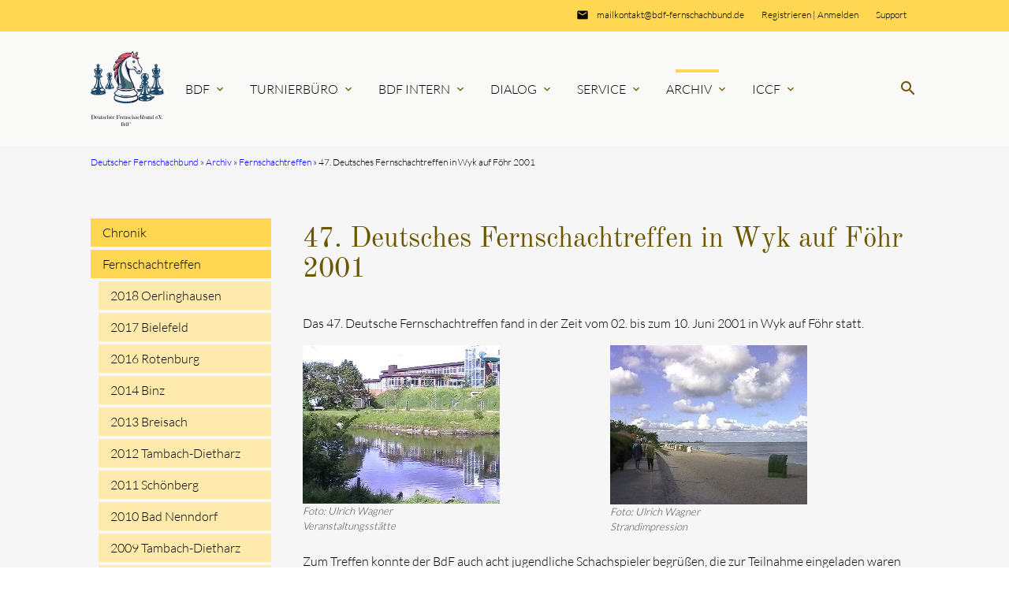

--- FILE ---
content_type: text/html; charset=UTF-8
request_url: https://www.bdf-fernschachbund.de/fernschachtreffen-2001-wyk.html
body_size: 25869
content:
<!DOCTYPE html>
<html lang="de">
<head>

    <meta charset="UTF-8">
  <title>47. Deutsches Fernschachtreffen in Wyk auf Föhr 2001 - Deutscher Fernschachbund</title>
  <base href="https://www.bdf-fernschachbund.de/">

  <meta name="robots" content="index,follow">
  <meta name="description" content="">
  <meta name="keywords" content="">
  <meta name="generator" content="Contao Open Source CMS">

  <meta name="viewport" content="width=device-width, initial-scale=1.0">

  <link rel="stylesheet" type="text/css" media="all" href="assets/css/mate.scss-0d83da5e.css">

  <link rel="stylesheet" href="bundles/contaofernschach/css/frontend.css?v=0893a81f"><link rel="stylesheet" href="assets/css/layout.min.css,responsive.min.css,colorbox.min.css,simple_column...-5f1a72fc.css">
  <script src="assets/js/jquery.min.js-c31f118d.js"></script><link rel="alternate" type="application/rss+xml" title="RSS" href="share/bdf-nachrichten.rss" />

  <meta property="og:title" content="47. Deutsches Fernschachtreffen in Wyk auf Föhr 2001 - Deutscher Fernschachbund" />
  <meta property="og:description" content="" />
  <meta property="og:url" content="https://www.bdf-fernschachbund.de/fernschachtreffen-2001-wyk.html" />
  
<link rel="apple-touch-icon" sizes="180x180" href="files/bdf/theme/favicons/2025_springer/apple-touch-icon.png">
<link rel="icon" type="image/png" sizes="32x32" href="files/bdf/theme/favicons/2025_springer/favicon-32x32.png">
<link rel="icon" type="image/png" sizes="16x16" href="files/bdf/theme/favicons/2025_springer/favicon-16x16.png">
<link rel="manifest" href="files/bdf/theme/favicons/2025_springer/site.webmanifest">


</head>
<body id="top" class="left-col">

        
    <div id="wrapper">

                        <header id="header">
            <div class="inside">
              
<!-- indexer::stop -->
<div class="mod_visitors_fe_invisible mod_visitors block">

        
      <!-- Template for "only counting", no display in Frontend. -->
        <span class="visitor_count invisible"><!-- counted --></span>
    <script>
    document.addEventListener('DOMContentLoaded', function () {
        var iWidth  = window.innerWidth  || (window.document.documentElement.clientWidth  || window.document.body.clientWidth); 
        var iHeight = window.innerHeight || (window.document.documentElement.clientHeight || window.document.body.clientHeight);
        var sWidth  = screen.width;
        var sHeight = screen.height;
        var visitorurl = 'visitors/scco?vcid=1&scrw='+sWidth+'&scrh='+sHeight+'&scriw='+iWidth+'&scrih='+iHeight+'';
        try {
            fetch( visitorurl, { method: 'GET' , headers: { 'X-Requested-With': 'XMLHttpRequest', } } )
            .catch( error => console.error('error:', error) );
        } catch (r) {
            return;
        }
        
    });
    </script>
    

</div>
<!-- indexer::continue -->

<div class="sectionTop">
	  <div class="inside">
	  	<div>
			

  <div class="mod_article block" id="article-141">
    
          
<div class="ce_text  block">

        
  
      <p><a href="support.html">Support</a></p>  
  
  

</div>
    
      </div>


		</div>
		<div>
			

  <div class="mod_article block" id="article-143">
    
          
<div class="ce_text  block">

        
  
      <p>
<!-- indexer::stop -->
<div class="login">
  <a href="registrieren.html" title="Jetzt registrieren">Registrieren</a> |
  <a class="last" href="anmelden.html" title="anmelden">Anmelden</a>
</div>
<!-- indexer::continue --></p>  
  
  

</div>
    
      </div>


		</div>
		<div>
			

  <div class="mod_article block" id="article-144">
    
          
<div class="ce_text  block">

        
  
      <p><i class="tiny material-icons">email</i></p>
<p><a href="&#109;&#97;&#105;&#108;&#116;&#111;&#58;&#109;&#x61;&#105;&#x6C;&#107;&#x6F;&#110;&#x74;&#97;&#x6B;&#116;&#x40;&#98;&#x64;&#102;&#x2D;&#102;&#x65;&#114;&#x6E;&#115;&#x63;&#104;&#x61;&#99;&#x68;&#98;&#x75;&#110;&#x64;&#46;&#x64;&#101;" class="email">&#109;&#x61;&#105;&#x6C;&#107;&#x6F;&#110;&#x74;&#97;&#x6B;&#116;&#x40;&#98;&#x64;&#102;&#x2D;&#102;&#x65;&#114;&#x6E;&#115;&#x63;&#104;&#x61;&#99;&#x68;&#98;&#x75;&#110;&#x64;&#46;&#x64;&#101;</a></p>  
  
  

</div>
    
      </div>


		</div>
	  </div>
</div><!-- indexer::stop -->
<nav id="mateNavbar276" class="navbar-dropdown mod_mateNavbar block includeHeadroom stuckNavbar type5">
  <div class="nav-wrapper" >

          <a href="deutscher-fernschachbund.html" class="brand-logo">

  <div class="mod_article block" id="article-145">
    
          
<div class="ce_image  block">

        
  
  <figure class="image_container" style=" max-width:130px;" itemscope itemtype="http://schema.org/ImageObject" itemprop="associatedMedia">
  
  

<img src="assets/images/5/logo_2025-05258012.svg" width="130" height="131" alt="">


  
  </figure>



</div>

<div class="ce_image fixed-nav  block">

        
  
  <figure class="image_container" style=" max-width:130px;" itemscope itemtype="http://schema.org/ImageObject" itemprop="associatedMedia">
  
  

<img src="assets/images/5/logo_2025-05258012.svg" width="130" height="131" alt="">


  
  </figure>



</div>
    
      </div>

</a>
    
          <a href="#" data-target="mobile-menu276" class="sidenav-trigger"><i class="material-icons">menu</i></a>
    
    <ul id="desktop-menu276" class="desktop-menu right hide-on-med-and-down ">
      
      <li class="submenu first valign-wrapper">
      <a class="dropdown-button        submenu first valign"
         data-target="nav276dropdown91"        href="./"
        title="BdF"
                                 aria-haspopup="true">
        BdF <i class="tiny material-icons">expand_more</i>      </a>
    </li>
      <li class="submenu valign-wrapper">
      <a class="dropdown-button        submenu valign"
         data-target="nav276dropdown662"        href="turnierbuero.html"
        title="Turnierbüro"
                                 aria-haspopup="true">
        Turnierbüro <i class="tiny material-icons">expand_more</i>      </a>
    </li>
      <li class="submenu valign-wrapper">
      <a class="dropdown-button        submenu valign"
         data-target="nav276dropdown338"        href="bdf-intern.html"
        title="BdF Intern"
                                 aria-haspopup="true">
        BdF Intern <i class="tiny material-icons">expand_more</i>      </a>
    </li>
      <li class="submenu valign-wrapper">
      <a class="dropdown-button        submenu valign"
         data-target="nav276dropdown417"        href="dialog.html"
        title="Dialog"
                                 aria-haspopup="true">
        Dialog <i class="tiny material-icons">expand_more</i>      </a>
    </li>
      <li class="submenu valign-wrapper">
      <a class="dropdown-button        submenu valign"
         data-target="nav276dropdown212"        href="service.html"
        title="Service"
                                 aria-haspopup="true">
        Service <i class="tiny material-icons">expand_more</i>      </a>
    </li>
      <li class="submenu trail valign-wrapper">
      <a class="dropdown-button        submenu trail valign"
         data-target="nav276dropdown126"        href="archiv.html"
        title="Archiv"
                                 aria-haspopup="true">
        Archiv <i class="tiny material-icons">expand_more</i>      </a>
    </li>
      <li class="submenu last valign-wrapper">
      <a class="dropdown-button        submenu last valign"
         data-target="nav276dropdown501"        href="iccf.html"
        title="ICCF"
                                 aria-haspopup="true">
        ICCF <i class="tiny material-icons">expand_more</i>      </a>
    </li>
      </ul>

          <ul id="mobile-menu276" class="mobile-menu sidenav ">
              <li class="submenu first">
      <a href="./"
         title="BdF"
         class="submenu first"                                 aria-haspopup="true">
        BdF      </a>
              <i class="material-icons right" style="z-index: 999;position: relative;right: 5px;top: -55px;">arrow_drop_down</i>
          </li>
          <li class="subitems" style="display:none;background:rgba(0, 0, 0, .05);">
        <ul>
                      <li>
              <a href="nachrichten.html" class=""
                 title="Nachrichten">
                Nachrichten              </a>
                              <i id="toggleMenu" class="material-icons right" style="z-index: 999;position: relative;right: 5px;top: -55px;">arrow_drop_down</i>
                          </li>

                          <li style="display:none;background:rgba(0, 0, 0, .05);">
                <ul>
                                      <li>
                      <a href="nachrichten-ueberblick.html" class=""
                         title="Nachrichten-Überblick">
                        Nachrichten-Überblick                      </a>
                                          </li>
                                                      </ul>
              </li>
                                  <li>
              <a href="anschriften.html" class=""
                 title="Anschriften">
                Anschriften              </a>
                              <i id="toggleMenu" class="material-icons right" style="z-index: 999;position: relative;right: 5px;top: -55px;">arrow_drop_down</i>
                          </li>

                          <li style="display:none;background:rgba(0, 0, 0, .05);">
                <ul>
                                      <li>
                      <a href="anschriften-vorstand.html" class=""
                         title="Anschriften des Vorstandes">
                        Vorstand                      </a>
                                          </li>
                                                          <li>
                      <a href="anschriften-referenten.html" class=""
                         title="Anschriften der Referenten">
                        Referenten                      </a>
                                          </li>
                                                          <li>
                      <a href="anschriften-turnierleiter.html" class=""
                         title="Anschriften der Turnierleiter">
                        Turnierleiter                      </a>
                                          </li>
                                                          <li>
                      <a href="anschriften-assistenten.html" class=""
                         title="Anschriften der Assistenten des Vorstandes">
                        Assistenten                      </a>
                                          </li>
                                                          <li>
                      <a href="anschriften-turnierausschuss.html" class=""
                         title="Anschriften des Turnierausschusses">
                        Turnierausschuss                      </a>
                                          </li>
                                                          <li>
                      <a href="anschriften-spielausschuss.html" class=""
                         title="Anschriften des Spielausschusses">
                        Spielausschuss                      </a>
                                          </li>
                                                          <li>
                      <a href="anschriften-revisoren.html" class=""
                         title="Anschriften der Revisoren">
                        Revisoren                      </a>
                                          </li>
                                                          <li>
                      <a href="anschriften-ehrenrat.html" class=""
                         title="Anschriften des Ehrenrates">
                        Ehrenrat                      </a>
                                          </li>
                                                          <li>
                      <a href="anschriften-sonstige.html" class=""
                         title="Sonstige Anschriften">
                        Sonstige                      </a>
                                          </li>
                                                      </ul>
              </li>
                                  <li>
              <a href="satzung-ordnungen.html" class=""
                 title="Satzung &amp; Ordnungen">
                Satzung & Ordnungen              </a>
                              <i id="toggleMenu" class="material-icons right" style="z-index: 999;position: relative;right: 5px;top: -55px;">arrow_drop_down</i>
                          </li>

                          <li style="display:none;background:rgba(0, 0, 0, .05);">
                <ul>
                                      <li>
                      <a href="satzung.html" class=""
                         title="Satzung">
                        Satzung                      </a>
                                          </li>
                                                          <li>
                      <a href="spielordnung.html" class=""
                         title="Spielordnung">
                        Spielordnung                      </a>
                                          </li>
                                                          <li>
                      <a href="spielordnung-neu.html" class=""
                         title="Spielordnung &#40;neu&#41;">
                        Spielordnung &#40;neu&#41;                      </a>
                                          </li>
                                                          <li>
                      <a href="turnierordnung.html" class=""
                         title="Turnierordnung">
                        Turnierordnung                      </a>
                                          </li>
                                                          <li>
                      <a href="turnierordnung-neu.html" class=""
                         title="Turnierordnung &#40;neu&#41;">
                        Turnierordnung &#40;neu&#41;                      </a>
                                          </li>
                                                          <li>
                      <a href="mannschaftsturnierordnung.html" class=""
                         title="Mannschaftsturnierordnung">
                        Mannschaftsturnierordnung                      </a>
                                          </li>
                                                          <li>
                      <a href="mannschaftsturnierordnung-neu.html" class=""
                         title="Mannschaftsturnierordnung &#40;neu&#41;">
                        Mannschaftsturnierordnung &#40;neu&#41;                      </a>
                                          </li>
                                                          <li>
                      <a href="aenderungsdokumentation-spo-to-mto.html" class=""
                         title="Änderungsdokumentation SpO, TO, MTO">
                        Änderungsdokumentation SpO, TO, MTO                      </a>
                                          </li>
                                                          <li>
                      <a href="abschaetzungsrichtlinien.html" class=""
                         title="Abschätzungsrichtlinien">
                        Abschätzungsrichtlinien                      </a>
                                          </li>
                                                          <li>
                      <a href="geschaeftsordnung-vorstand.html" class=""
                         title="Geschäftsordnung Vorstand">
                        Geschäftsordnung Vorstand                      </a>
                                          </li>
                                                          <li>
                      <a href="geschaeftsverteilungsplan-vorstand.html" class=""
                         title="Geschäftsverteilungsplan Vorstand">
                        Geschäftsverteilungsplan Vorstand                      </a>
                                          </li>
                                                          <li>
                      <a href="beitragsordnung.html" class=""
                         title="Beitragsordnung">
                        Beitragsordnung                      </a>
                                          </li>
                                                          <li>
                      <a href="publikationsordnung.html" class=""
                         title="Publikationsordnung">
                        Publikationsordnung                      </a>
                                          </li>
                                                          <li>
                      <a href="ehrenordnung.html" class=""
                         title="Ehrenordnung">
                        Ehrenordnung                      </a>
                                          </li>
                                                          <li>
                      <a href="datenschutzrichtlinie.html" class=""
                         title="Datenschutzrichtlinie">
                        Datenschutzrichtlinie                      </a>
                                          </li>
                                                          <li>
                      <a href="fide-regeln.html" class=""
                         title="FIDE-Regeln">
                        FIDE-Regeln                      </a>
                                          </li>
                                                      </ul>
              </li>
                                  <li>
              <a href="offizielles.html" class=""
                 title="Offizielles">
                Offizielles              </a>
                              <i id="toggleMenu" class="material-icons right" style="z-index: 999;position: relative;right: 5px;top: -55px;">arrow_drop_down</i>
                          </li>

                          <li style="display:none;background:rgba(0, 0, 0, .05);">
                <ul>
                                      <li>
                      <a href="titeltraeger.html" class=""
                         title="Titelträger">
                        Titelträger                      </a>
                                              <i id="toggleMenu" class="material-icons right" style="z-index: 999;position: relative;right: 5px;top: -55px;">arrow_drop_down</i>
                                          </li>
                                          <li style="display:none;background:rgba(0, 0, 0, .05);">
                        <ul>
                          <li>
                                                          <a href="nationale-titeltraeger.html" class=""
                                 title="Nationale Titelträger">
                                Nationale Titelträger                              </a>
                                                      </li>
                        </ul>
                      </li>
                                                          <li>
                      <a href="ehrungen.html" class=""
                         title="Ehrungen">
                        Ehrungen                      </a>
                                          </li>
                                                      </ul>
              </li>
                                  <li>
              <a href="newsletter.html" class=""
                 title="Newsletter">
                Newsletter              </a>
                              <i id="toggleMenu" class="material-icons right" style="z-index: 999;position: relative;right: 5px;top: -55px;">arrow_drop_down</i>
                          </li>

                          <li style="display:none;background:rgba(0, 0, 0, .05);">
                <ul>
                                      <li>
                      <a href="newsletter-aktuelles-jahr.html" class=""
                         title="Ausgaben ab Juli 2021">
                        Ausgaben ab Juli 2021                      </a>
                                          </li>
                                                          <li>
                      <a href="newsletter-fruehere-jahre.html" class=""
                         title="Ausgaben bis März 2021">
                        Ausgaben bis März 2021                      </a>
                                              <i id="toggleMenu" class="material-icons right" style="z-index: 999;position: relative;right: 5px;top: -55px;">arrow_drop_down</i>
                                          </li>
                                          <li style="display:none;background:rgba(0, 0, 0, .05);">
                        <ul>
                          <li>
                                                          <a href="newsletter-2019-10.html" class=""
                                 title="BdF-Newsletter Oktober 2019">
                                Oktober 2019                              </a>
                                                          <a href="newsletter-2019-09.html" class=""
                                 title="BdF-Newsletter September 2019">
                                September 2019                              </a>
                                                          <a href="newsletter-2019-08.html" class=""
                                 title="BdF-Newsletter August 2019">
                                August 2019                              </a>
                                                          <a href="newsletter-2019-07.html" class=""
                                 title="BdF-Newsletter Juli 2019">
                                Juli 2019                              </a>
                                                          <a href="newsletter-2019-06.html" class=""
                                 title="BdF-Newsletter Juni 2019">
                                Juni 2019                              </a>
                                                          <a href="newsletter-2019-05.html" class=""
                                 title="BdF-Newsletter Mai 2019">
                                Mai 2019                              </a>
                                                          <a href="newsletter-2019-04.html" class=""
                                 title="BdF-Newsletter April 2019">
                                April 2019                              </a>
                                                          <a href="newsletter-2019-03.html" class=""
                                 title="BdF-Newsletter März 2019">
                                März 2019                              </a>
                                                          <a href="newsletter-2019-02.html" class=""
                                 title="BdF-Newsletter Februar 2019">
                                Februar 2019                              </a>
                                                          <a href="newsletter-2019-01.html" class=""
                                 title="BdF-Newsletter Januar 2019">
                                Januar 2019                              </a>
                                                          <a href="newsletter-2018-12.html" class=""
                                 title="BdF-Newsletter Dezember 2018">
                                Dezember 2018                              </a>
                                                          <a href="newsletter-2018-11.html" class=""
                                 title="BdF-Newsletter November 2018">
                                November 2018                              </a>
                                                          <a href="newsletter-2018-10.html" class=""
                                 title="BdF-Newsletter Oktober 2018">
                                Oktober 2018                              </a>
                                                          <a href="newsletter-2018-09.html" class=""
                                 title="BdF-Newsletter September 2018">
                                September 2018                              </a>
                                                          <a href="newsletter-2018-08.html" class=""
                                 title="BdF-Newsletter August 2018">
                                August 2018                              </a>
                                                          <a href="newsletter-2018-07.html" class=""
                                 title="BdF-Newsletter Juli 2018">
                                Juli 2018                              </a>
                                                          <a href="newsletter-2018-06.html" class=""
                                 title="BdF-Newsletter Juni 2018">
                                Juni 2018                              </a>
                                                          <a href="newsletter-2018-05.html" class=""
                                 title="BdF-Newsletter Mai 2018">
                                Mai 2018                              </a>
                                                          <a href="newsletter-2018-04.html" class=""
                                 title="BdF-Newsletter April 2018">
                                April 2018                              </a>
                                                          <a href="newsletter-2018-03.html" class=""
                                 title="BdF-Newsletter März 2018">
                                März 2018                              </a>
                                                          <a href="newsletter-2018-02.html" class=""
                                 title="BdF-Newsletter Februar 2018">
                                Februar 2018                              </a>
                                                          <a href="newsletter-2018-01.html" class=""
                                 title="BdF-Newsletter Januar 2018">
                                Januar 2018                              </a>
                                                          <a href="newsletter-2017-12.html" class=""
                                 title="BdF-Newsletter Dezember 2017">
                                Dezember 2017                              </a>
                                                          <a href="newsletter-2017-11.html" class=""
                                 title="BdF-Newsletter November 2017">
                                November 2017                              </a>
                                                          <a href="newsletter-2017-10.html" class=""
                                 title="BdF-Newsletter Oktober 2017">
                                Oktober 2017                              </a>
                                                          <a href="newsletter-2017-09.html" class=""
                                 title="BdF-Newsletter September 2017">
                                September 2017                              </a>
                                                          <a href="newsletter-2017-08.html" class=""
                                 title="BdF-Newsletter August 2017">
                                August 2017                              </a>
                                                          <a href="newsletter-2017-07.html" class=""
                                 title="BdF-Newsletter Juli 2017">
                                Juli 2017                              </a>
                                                          <a href="newsletter-2017-06.html" class=""
                                 title="BdF-Newsletter Juni 2017">
                                Juni 2017                              </a>
                                                          <a href="newsletter-2017-05.html" class=""
                                 title="BdF-Newsletter Mai 2017">
                                Mai 2017                              </a>
                                                          <a href="newsletter-2017-04.html" class=""
                                 title="BdF-Newsletter April 2017">
                                April 2017                              </a>
                                                          <a href="newsletter-2017-03.html" class=""
                                 title="BdF-Newsletter März 2017">
                                März 2017                              </a>
                                                          <a href="newsletter-2017-02.html" class=""
                                 title="BdF-Newsletter Februar 2017">
                                Februar 2017                              </a>
                                                          <a href="newsletter-2017-01.html" class=""
                                 title="BdF-Newsletter Januar 2017">
                                Januar 2017                              </a>
                                                          <a href="newsletter-2016-12.html" class=""
                                 title="BdF-Newsletter Dezember 2016">
                                Dezember 2016                              </a>
                                                          <a href="newsletter-2016-11.html" class=""
                                 title="BdF-Newsletter November 2016">
                                November 2016                              </a>
                                                          <a href="newsletter-2016-10.html" class=""
                                 title="BdF-Newsletter Oktober 2016">
                                Oktober 2016                              </a>
                                                          <a href="newsletter-2016-09.html" class=""
                                 title="BdF-Newsletter September 2016">
                                September 2016                              </a>
                                                          <a href="newsletter-2016-08.html" class=""
                                 title="BdF-Newsletter August 2016">
                                August 2016                              </a>
                                                          <a href="newsletter-2016-07.html" class=""
                                 title="BdF-Newsletter Juli 2016">
                                Juli 2016                              </a>
                                                          <a href="newsletter-2016-06.html" class=""
                                 title="BdF-Newsletter Juni 2016">
                                Juni 2016                              </a>
                                                          <a href="newsletter-2016-05.html" class=""
                                 title="BdF-Newsletter Mai 2016">
                                Mai 2016                              </a>
                                                          <a href="newsletter-2016-04.html" class=""
                                 title="BdF-Newsletter April 2016">
                                April 2016                              </a>
                                                          <a href="newsletter-2016-03.html" class=""
                                 title="BdF-Newsletter März 2016">
                                März 2016                              </a>
                                                          <a href="newsletter-2016-02.html" class=""
                                 title="BdF-Newsletter Februar 2016">
                                Februar 2016                              </a>
                                                          <a href="newsletter-2016-01.html" class=""
                                 title="BdF-Newsletter Januar 2016">
                                Januar 2016                              </a>
                                                          <a href="newsletter-2015-12.html" class=""
                                 title="BdF-Newsletter Dezember 2015">
                                Dezember 2015                              </a>
                                                          <a href="newsletter-2015-11.html" class=""
                                 title="BdF-Newsletter November 2015">
                                November 2015                              </a>
                                                          <a href="newsletter-2015-10.html" class=""
                                 title="BdF-Newsletter Oktober 2015">
                                Oktober 2015                              </a>
                                                          <a href="newsletter-2015-09.html" class=""
                                 title="BdF-Newsletter September 2015">
                                September 2015                              </a>
                                                          <a href="newsletter-2015-08.html" class=""
                                 title="BdF-Newsletter August 2015">
                                August 2015                              </a>
                                                          <a href="newsletter-2015-07.html" class=""
                                 title="BdF-Newsletter Juli 2015">
                                Juli 2015                              </a>
                                                          <a href="newsletter-2015-06.html" class=""
                                 title="BdF-Newsletter Juni 2015">
                                Juni 2015                              </a>
                                                          <a href="newsletter-2015-05.html" class=""
                                 title="BdF-Newsletter Mai 2015">
                                Mai 2015                              </a>
                                                          <a href="newsletter-2015-04.html" class=""
                                 title="BdF-Newsletter April 2015">
                                April 2015                              </a>
                                                          <a href="newsletter-2015-03.html" class=""
                                 title="BdF-Newsletter März 2015">
                                März 2015                              </a>
                                                          <a href="newsletter-2015-02.html" class=""
                                 title="BdF-Newsletter Februar 2015">
                                Februar 2015                              </a>
                                                          <a href="newsletter-2015-01.html" class=""
                                 title="BdF-Newsletter Januar 2015">
                                Januar 2015                              </a>
                                                          <a href="newsletter-2014-12.html" class=""
                                 title="BdF-Newsletter Dezember 2014">
                                Dezember 2014                              </a>
                                                          <a href="newsletter-2014-11.html" class=""
                                 title="BdF-Newsletter November 2014">
                                November 2014                              </a>
                                                          <a href="newsletter-2014-10.html" class=""
                                 title="BdF-Newsletter Oktober 2014">
                                Oktober 2014                              </a>
                                                          <a href="newsletter-2014-09.html" class=""
                                 title="BdF-Newsletter September 2014">
                                September 2014                              </a>
                                                          <a href="newsletter-2014-08.html" class=""
                                 title="BdF-Newsletter August 2014">
                                August 2014                              </a>
                                                          <a href="newsletter-2014-07.html" class=""
                                 title="BdF-Newsletter Juli 2014">
                                Juli 2014                              </a>
                                                          <a href="newsletter-2014-06.html" class=""
                                 title="BdF-Newsletter Juni 2014">
                                Juni 2014                              </a>
                                                          <a href="newsletter-2014-05.html" class=""
                                 title="BdF-Newsletter Mai 2014">
                                Mai 2014                              </a>
                                                          <a href="newsletter-2014-04.html" class=""
                                 title="BdF-Newsletter April 2014">
                                April 2014                              </a>
                                                          <a href="newsletter-2014-03.html" class=""
                                 title="BdF-Newsletter März 2014">
                                März 2014                              </a>
                                                          <a href="newsletter-2014-02.html" class=""
                                 title="BdF-Newsletter Februar 2014">
                                Februar 2014                              </a>
                                                          <a href="newsletter-2014-01.html" class=""
                                 title="BdF-Newsletter Januar 2014">
                                Januar 2014                              </a>
                                                          <a href="newsletter-2013-12.html" class=""
                                 title="BdF-Newsletter Dezember 2013">
                                Dezember 2013                              </a>
                                                          <a href="newsletter-2013-11.html" class=""
                                 title="BdF-Newsletter November 2013">
                                November 2013                              </a>
                                                          <a href="newsletter-2013-10.html" class=""
                                 title="BdF-Newsletter Oktober 2013">
                                Oktober 2013                              </a>
                                                          <a href="newsletter-2013-09.html" class=""
                                 title="BdF-Newsletter September 2013">
                                September 2013                              </a>
                                                          <a href="newsletter-2013-08.html" class=""
                                 title="BdF-Newsletter August 2013">
                                August 2013                              </a>
                                                          <a href="newsletter-2013-07.html" class=""
                                 title="BdF-Newsletter Juli 2013">
                                Juli 2013                              </a>
                                                          <a href="newsletter-2013-06.html" class=""
                                 title="BdF-Newsletter Juni 2013">
                                Juni 2013                              </a>
                                                          <a href="newsletter-2013-05.html" class=""
                                 title="BdF-Newsletter Mai 2013">
                                Mai 2013                              </a>
                                                          <a href="newsletter-2013-04.html" class=""
                                 title="BdF-Newsletter April 2013">
                                April 2013                              </a>
                                                          <a href="newsletter-2013-03.html" class=""
                                 title="BdF-Newsletter März 2013">
                                März 2013                              </a>
                                                          <a href="newsletter-2013-02.html" class=""
                                 title="BdF-Newsletter Februar 2013">
                                Februar 2013                              </a>
                                                          <a href="newsletter-2013-01.html" class=""
                                 title="BdF-Newsletter Januar 2013">
                                Januar 2013                              </a>
                                                          <a href="newsletter-2012-12.html" class=""
                                 title="BdF-Newsletter Dezember 2012">
                                Dezember 2012                              </a>
                                                          <a href="newsletter-2012-11.html" class=""
                                 title="BdF-Newsletter November 2012">
                                November 2012                              </a>
                                                          <a href="newsletter-2012-10.html" class=""
                                 title="BdF-Newsletter Oktober 2012">
                                Oktober 2012                              </a>
                                                          <a href="newsletter-2012-09.html" class=""
                                 title="BdF-Newsletter September 2012">
                                September 2012                              </a>
                                                          <a href="newsletter-2012-08.html" class=""
                                 title="BdF-Newsletter August 2012">
                                August 2012                              </a>
                                                          <a href="newsletter-2012-07.html" class=""
                                 title="BdF-Newsletter Juli 2012">
                                Juli 2012                              </a>
                                                          <a href="newsletter-2012-06.html" class=""
                                 title="BdF-Newsletter Juni 2012">
                                Juni 2012                              </a>
                                                          <a href="newsletter-2012-05.html" class=""
                                 title="BdF-Newsletter Mai 2012">
                                Mai 2012                              </a>
                                                          <a href="newsletter-2012-04.html" class=""
                                 title="BdF-Newsletter April 2012">
                                April 2012                              </a>
                                                          <a href="newsletter-2012-03.html" class=""
                                 title="BdF-Newsletter März 2012">
                                März 2012                              </a>
                                                          <a href="newsletter-2012-02.html" class=""
                                 title="BdF-Newsletter Februar 2012">
                                Februar 2012                              </a>
                                                          <a href="newsletter-2012-01.html" class=""
                                 title="BdF-Newsletter Januar 2012">
                                Januar 2012                              </a>
                                                          <a href="newsletter-2011-12.html" class=""
                                 title="BdF-Newsletter Dezember 2011">
                                Dezember 2011                              </a>
                                                          <a href="newsletter-2011-11.html" class=""
                                 title="BdF-Newsletter November 2011">
                                November 2011                              </a>
                                                          <a href="newsletter-2011-10.html" class=""
                                 title="BdF-Newsletter Oktober 2011">
                                Oktober 2011                              </a>
                                                          <a href="newsletter-2011-09.html" class=""
                                 title="BdF-Newsletter September 2011">
                                September 2011                              </a>
                                                          <a href="newsletter-2011-08.html" class=""
                                 title="BdF-Newsletter August 2011">
                                August 2011                              </a>
                                                          <a href="newsletter-2011-07.html" class=""
                                 title="BdF-Newsletter Juli 2011">
                                Juli 2011                              </a>
                                                          <a href="newsletter-2011-06.html" class=""
                                 title="BdF-Newsletter Juni 2011">
                                Juni 2011                              </a>
                                                          <a href="newsletter-2011-05.html" class=""
                                 title="BdF-Newsletter Mai 2011">
                                Mai 2011                              </a>
                                                          <a href="newsletter-2011-04.html" class=""
                                 title="BdF-Newsletter April 2011">
                                April 2011                              </a>
                                                          <a href="newsletter-2011-03.html" class=""
                                 title="BdF-Newsletter März 2011">
                                März 2011                              </a>
                                                          <a href="newsletter-2011-02.html" class=""
                                 title="BdF-Newsletter Februar 2011">
                                Februar 2011                              </a>
                                                          <a href="newsletter-2011-01.html" class=""
                                 title="BdF-Newsletter Januar 2011">
                                Januar 2011                              </a>
                                                          <a href="newsletter-2010-12.html" class=""
                                 title="BdF-Newsletter Dezember 2010">
                                Dezember 2010                              </a>
                                                          <a href="newsletter-2010-11.html" class=""
                                 title="BdF-Newsletter November 2010">
                                November 2010                              </a>
                                                          <a href="newsletter-2010-10.html" class=""
                                 title="BdF-Newsletter Oktober 2010">
                                Oktober 2010                              </a>
                                                          <a href="newsletter-2010-09.html" class=""
                                 title="BdF-Newsletter September 2010">
                                September 2010                              </a>
                                                          <a href="newsletter-2010-08.html" class=""
                                 title="BdF-Newsletter August 2010">
                                August 2010                              </a>
                                                          <a href="newsletter-2010-07.html" class=""
                                 title="BdF-Newsletter Juli 2010">
                                Juli 2010                              </a>
                                                          <a href="newsletter-2010-06.html" class=""
                                 title="BdF-Newsletter Juni 2010">
                                Juni 2010                              </a>
                                                          <a href="newsletter-2010-05.html" class=""
                                 title="BdF-Newsletter Mai 2010">
                                Mai 2010                              </a>
                                                          <a href="newsletter-2010-04.html" class=""
                                 title="BdF-Newsletter April 2010">
                                April 2010                              </a>
                                                          <a href="newsletter-2010-03.html" class=""
                                 title="BdF-Newsletter März 2010">
                                März 2010                              </a>
                                                          <a href="newsletter-2010-02.html" class=""
                                 title="BdF-Newsletter Februar 2010">
                                Februar 2010                              </a>
                                                          <a href="newsletter-2010-01.html" class=""
                                 title="BdF-Newsletter Januar 2010">
                                Januar 2010                              </a>
                                                          <a href="newsletter-2009-12.html" class=""
                                 title="BdF-Newsletter Dezember 2009">
                                Dezember 2009                              </a>
                                                          <a href="newsletter-2009-11.html" class=""
                                 title="BdF-Newsletter November 2009">
                                November 2009                              </a>
                                                          <a href="newsletter-2009-10.html" class=""
                                 title="BdF-Newsletter Oktober 2009">
                                Oktober 2009                              </a>
                                                          <a href="newsletter-2009-09.html" class=""
                                 title="BdF-Newsletter September 2009">
                                September 2009                              </a>
                                                          <a href="newsletter-2009-08.html" class=""
                                 title="BdF-Newsletter August 2009">
                                August 2009                              </a>
                                                          <a href="newsletter-2009-07.html" class=""
                                 title="BdF-Newsletter Juli 2009">
                                Juli 2009                              </a>
                                                          <a href="newsletter-2009-06.html" class=""
                                 title="BdF-Newsletter Juni 2009">
                                Juni 2009                              </a>
                                                          <a href="newsletter-2009-05.html" class=""
                                 title="BdF-Newsletter Mai 2009">
                                Mai 2009                              </a>
                                                          <a href="newsletter-2009-04.html" class=""
                                 title="BdF-Newsletter April 2009">
                                April 2009                              </a>
                                                          <a href="newsletter-2009-03.html" class=""
                                 title="BdF-Newsletter März 2009">
                                März 2009                              </a>
                                                          <a href="newsletter-2009-02.html" class=""
                                 title="BdF-Newsletter Februar 2009">
                                Februar 2009                              </a>
                                                          <a href="newsletter-2009-01.html" class=""
                                 title="BdF-Newsletter Januar 2009">
                                Januar 2009                              </a>
                                                          <a href="newsletter-2008-12.html" class=""
                                 title="BdF-Newsletter Dezember 2008">
                                Dezember 2008                              </a>
                                                          <a href="newsletter-2008-11.html" class=""
                                 title="BdF-Newsletter November 2008">
                                November 2008                              </a>
                                                          <a href="newsletter-2008-10.html" class=""
                                 title="BdF-Newsletter Oktober 2008">
                                Oktober 2008                              </a>
                                                          <a href="newsletter-2008-09.html" class=""
                                 title="BdF-Newsletter September 2008">
                                September 2008                              </a>
                                                          <a href="newsletter-2008-08.html" class=""
                                 title="BdF-Newsletter August 2008">
                                August 2008                              </a>
                                                          <a href="newsletter-2008-07.html" class=""
                                 title="BdF-Newsletter Juli 2008">
                                Juli 2008                              </a>
                                                          <a href="newsletter-2008-06.html" class=""
                                 title="BdF-Newsletter Juni 2008">
                                Juni 2008                              </a>
                                                          <a href="newsletter-2008-05.html" class=""
                                 title="BdF-Newsletter Mai 2008">
                                Mai 2008                              </a>
                                                          <a href="newsletter-2008-04.html" class=""
                                 title="BdF-Newsletter April 2008">
                                April 2008                              </a>
                                                          <a href="newsletter-2008-03.html" class=""
                                 title="BdF-Newsletter März 2008">
                                März 2008                              </a>
                                                          <a href="newsletter-2008-02.html" class=""
                                 title="BdF-Newsletter Februar 2008">
                                Februar 2008                              </a>
                                                          <a href="newsletter-2008-01.html" class=""
                                 title="BdF-Newsletter Januar 2008">
                                Januar 2008                              </a>
                                                          <a href="newsletter-2007-12.html" class=""
                                 title="BdF-Newsletter Dezember 2007">
                                Dezember 2007                              </a>
                                                          <a href="newsletter-2007-11.html" class=""
                                 title="BdF-Newsletter November 2007">
                                November 2007                              </a>
                                                          <a href="newsletter-2007-10.html" class=""
                                 title="BdF-Newsletter Oktober 2007">
                                Oktober 2007                              </a>
                                                          <a href="newsletter-2007-09.html" class=""
                                 title="BdF-Newsletter September 2007">
                                September 2007                              </a>
                                                          <a href="newsletter-2007-08.html" class=""
                                 title="BdF-Newsletter August 2007">
                                August 2007                              </a>
                                                          <a href="newsletter-2007-07.html" class=""
                                 title="BdF-Newsletter Juli 2007">
                                Juli 2007                              </a>
                                                          <a href="newsletter-2007-06.html" class=""
                                 title="BdF-Newsletter Juni 2007">
                                Juni 2007                              </a>
                                                          <a href="newsletter-2007-05.html" class=""
                                 title="BdF-Newsletter Mai 2007">
                                Mai 2007                              </a>
                                                          <a href="newsletter-2007-04.html" class=""
                                 title="BdF-Newsletter April 2007">
                                April 2007                              </a>
                                                          <a href="newsletter-2007-03.html" class=""
                                 title="BdF-Newsletter März 2007">
                                März 2007                              </a>
                                                          <a href="newsletter-2007-02.html" class=""
                                 title="BdF-Newsletter Februar 2007">
                                Februar 2007                              </a>
                                                          <a href="newsletter-2007-01.html" class=""
                                 title="BdF-Newsletter Januar 2007">
                                Januar 2007                              </a>
                                                      </li>
                        </ul>
                      </li>
                                                      </ul>
              </li>
                                  <li>
              <a href="kontakt.html" class=""
                 title="Kontakt">
                Kontakt              </a>
                          </li>

                                  <li>
              <a href="neu-hier.html" class=""
                 title="Neu hier?">
                Neu hier?              </a>
                              <i id="toggleMenu" class="material-icons right" style="z-index: 999;position: relative;right: 5px;top: -55px;">arrow_drop_down</i>
                          </li>

                          <li style="display:none;background:rgba(0, 0, 0, .05);">
                <ul>
                                      <li>
                      <a href="der-bdf-steht-fuer.html" class=""
                         title="Der BdF steht für ...">
                        Der BdF steht für ...                      </a>
                                          </li>
                                                          <li>
                      <a href="kurzfilm.html" class=""
                         title="Kurzfilm">
                        Kurzfilm                      </a>
                                          </li>
                                                          <li>
                      <a href="mitglied-werden.html" class=""
                         title="Mitglied werden">
                        Mitglied werden                      </a>
                                              <i id="toggleMenu" class="material-icons right" style="z-index: 999;position: relative;right: 5px;top: -55px;">arrow_drop_down</i>
                                          </li>
                                          <li style="display:none;background:rgba(0, 0, 0, .05);">
                        <ul>
                          <li>
                                                          <a href="beitrittserklaerung.html" class=""
                                 title="Beitrittserklärung">
                                Beitrittserklärung                              </a>
                                                      </li>
                        </ul>
                      </li>
                                                          <li>
                      <a href="rabatt-firma-niggemann.html" class=""
                         title="Rabatt Firma Niggemann">
                        Rabatt Firma Niggemann                      </a>
                                          </li>
                                                          <li>
                      <a href="kurze-fernschach-faq.html" class=""
                         title="Kurze Fernschach-FAQ">
                        Kurze Fernschach-FAQ                      </a>
                                          </li>
                                                          <li>
                      <a href="unser-logo.html" class=""
                         title="Unser Logo">
                        Unser Logo                      </a>
                                          </li>
                                                      </ul>
              </li>
                                  <li>
              <a href="partner.html" class=""
                 title="Partner">
                Partner              </a>
                              <i id="toggleMenu" class="material-icons right" style="z-index: 999;position: relative;right: 5px;top: -55px;">arrow_drop_down</i>
                          </li>

                          <li style="display:none;background:rgba(0, 0, 0, .05);">
                <ul>
                                      <li>
                      <a href="landesfernschachbuende.html" class=""
                         title="Landesfernschachbünde">
                        Landesfernschachbünde                      </a>
                                          </li>
                                                          <li>
                      <a href="kuenstler.html" class=""
                         title="Künstler">
                        Künstler                      </a>
                                          </li>
                                                          <li>
                      <a href="kuenstlerpartie.html" class=""
                         title="Künstlerpartie">
                        Künstlerpartie                      </a>
                                              <i id="toggleMenu" class="material-icons right" style="z-index: 999;position: relative;right: 5px;top: -55px;">arrow_drop_down</i>
                                          </li>
                                          <li style="display:none;background:rgba(0, 0, 0, .05);">
                        <ul>
                          <li>
                                                          <a href="buch-zur-kuenstlerpartie.html" class=""
                                 title="Buch zur Künstlerpartie">
                                Buch zur Künstlerpartie                              </a>
                                                          <a href="zur-person-frau-pfortner.html" class=""
                                 title="Zur Person: Frau Pfortner">
                                Zur Person: Frau Pfortner                              </a>
                                                          <a href="zur-person-herr-toischer.html" class=""
                                 title="Zur Person: Herr Toischer">
                                Zur Person: Herr Toischer                              </a>
                                                          <a href="interesse-an-den-bildern.html" class=""
                                 title="Interesse an den Bildern">
                                Interesse an den Bildern                              </a>
                                                          <a href="berichte-in-den-medien.html" class=""
                                 title="Berichte in den Medien">
                                Berichte in den Medien                              </a>
                                                      </li>
                        </ul>
                      </li>
                                                          <li>
                      <a href="sponsoren.html" class=""
                         title="Sponsoren">
                        Sponsoren                      </a>
                                          </li>
                                                      </ul>
              </li>
                                  <li>
              <a href="zahlungsverkehr.html" class=""
                 title="Zahlungsverkehr">
                Zahlungsverkehr              </a>
                          </li>

                              </ul>
      </li>
          <li class="submenu">
      <a href="turnierbuero.html"
         title="Turnierbüro"
         class="submenu"                                 aria-haspopup="true">
        Turnierbüro      </a>
              <i class="material-icons right" style="z-index: 999;position: relative;right: 5px;top: -55px;">arrow_drop_down</i>
          </li>
          <li class="subitems" style="display:none;background:rgba(0, 0, 0, .05);">
        <ul>
                      <li>
              <a href="turnierangebote.html" class=""
                 title="Turnierangebote">
                Turnierangebote              </a>
                              <i id="toggleMenu" class="material-icons right" style="z-index: 999;position: relative;right: 5px;top: -55px;">arrow_drop_down</i>
                          </li>

                          <li style="display:none;background:rgba(0, 0, 0, .05);">
                <ul>
                                      <li>
                      <a href="hinweis-fuer-neueinsteiger.html" class=""
                         title="Hinweis für Neueinsteiger">
                        Hinweis für Neueinsteiger                      </a>
                                          </li>
                                                          <li>
                      <a href="aufstiegsturniere.html" class=""
                         title="Aufstiegsturniere (Klassenturniere)">
                        Aufstiegsturniere                      </a>
                                          </li>
                                                          <li>
                      <a href="thematurniere.html" class=""
                         title="Thematurniere">
                        Thematurniere                      </a>
                                          </li>
                                                          <li>
                      <a href="allgemeine-kleinturniere.html" class=""
                         title="Allgemeine Kleinturniere">
                        Allgemeine Kleinturniere                      </a>
                                          </li>
                                                          <li>
                      <a href="allgemeine-kleinturniere-enginefrei.html" class=""
                         title="Allgemeine Kleinturniere &#40;enginefrei&#41;">
                        Allgemeine Kleinturniere &#40;enginefrei&#41;                      </a>
                                              <i id="toggleMenu" class="material-icons right" style="z-index: 999;position: relative;right: 5px;top: -55px;">arrow_drop_down</i>
                                          </li>
                                          <li style="display:none;background:rgba(0, 0, 0, .05);">
                        <ul>
                          <li>
                                                          <a href="einzelspielerliga.html" class=""
                                 title="Deutsche Fernschach-Einzelspielerliga">
                                Einzelspielerliga                              </a>
                                                          <a href="ethikregeln.html" class=""
                                 title="Ethikregeln für die Teilnahme an engine-freien Turnierangeboten">
                                Ethikregeln                              </a>
                                                      </li>
                        </ul>
                      </li>
                                                          <li>
                      <a href="chess960.html" class=""
                         title="Chess960">
                        Chess960                      </a>
                                              <i id="toggleMenu" class="material-icons right" style="z-index: 999;position: relative;right: 5px;top: -55px;">arrow_drop_down</i>
                                          </li>
                                          <li style="display:none;background:rgba(0, 0, 0, .05);">
                        <ul>
                          <li>
                                                          <a href="chess960-spielangebote.html" class=""
                                 title="Chess960-Spielangebote">
                                Chess960-Spielangebote                              </a>
                                                      </li>
                        </ul>
                      </li>
                                                          <li>
                      <a href="betriebssport.html" class=""
                         title="Betriebssport">
                        Betriebssport                      </a>
                                              <i id="toggleMenu" class="material-icons right" style="z-index: 999;position: relative;right: 5px;top: -55px;">arrow_drop_down</i>
                                          </li>
                                          <li style="display:none;background:rgba(0, 0, 0, .05);">
                        <ul>
                          <li>
                                                          <a href="betriebssport-mannschaftsmeisterschaften.html" class=""
                                 title="Betriebssport-Mannschaftsmeisterschaften">
                                Mannschafts-Meisterschaften                              </a>
                                                          <a href="betriebssport-medaillenspiegel.html" class=""
                                 title="Betriebssport-Medaillenspiegel">
                                Medaillenspiegel                              </a>
                                                          <a href="betriebssport-einzelmeisterschaften.html" class=""
                                 title="Betriebssport-Einzelmeisterschaften">
                                Einzel-Meisterschaften                              </a>
                                                      </li>
                        </ul>
                      </li>
                                                          <li>
                      <a href="internationale-turniere.html" class=""
                         title="Internationale Turniere">
                        Internationale Turniere                      </a>
                                          </li>
                                                      </ul>
              </li>
                                  <li>
              <a href="turnieranmeldungen.html" class=""
                 title="Turnieranmeldungen">
                Turnieranmeldungen              </a>
                          </li>

                                  <li>
              <a href="meldestaende.html" class=""
                 title="Meldestände">
                Meldestände              </a>
                          </li>

                                  <li>
              <a href="fs-wertungszahlen.html" class=""
                 title="Fernschach-Wertungszahlen">
                FS-Wertungszahlen              </a>
                              <i id="toggleMenu" class="material-icons right" style="z-index: 999;position: relative;right: 5px;top: -55px;">arrow_drop_down</i>
                          </li>

                          <li style="display:none;background:rgba(0, 0, 0, .05);">
                <ul>
                                      <li>
                      <a href="fwz-einzelabfrage.html" class=""
                         title="Einzelabfrage">
                        Einzelabfrage                      </a>
                                          </li>
                                                          <li>
                      <a href="fwz-wertungslisten.html" class=""
                         title="Wertungslisten">
                        Wertungslisten                      </a>
                                              <i id="toggleMenu" class="material-icons right" style="z-index: 999;position: relative;right: 5px;top: -55px;">arrow_drop_down</i>
                                          </li>
                                          <li style="display:none;background:rgba(0, 0, 0, .05);">
                        <ul>
                          <li>
                                                          <a href="fwz-bestenliste.html" class=""
                                 title="TOP-Liste &#40;Bestenliste&#41;">
                                TOP-Liste &#40;Bestenliste&#41;                              </a>
                                                          <a href="fwz-bestenliste-damen.html" class=""
                                 title="TOP-Liste &#40;Bestenliste für die Damen&#41;">
                                TOP-Liste &#40;Bestenliste für die Damen&#41;                              </a>
                                                          <a href="fwz-bestenliste-jugend.html" class=""
                                 title="TOP-Liste &#40;Bestenliste für die Jugend&#41;">
                                TOP-Liste &#40;Bestenliste für die Jugend&#41;                              </a>
                                                          <a href="fwz-bestenliste-senioren.html" class=""
                                 title="TOP-Liste &#40;Bestenliste für die Senioren&#41;">
                                TOP-Liste &#40;Bestenliste für die Senioren&#41;                              </a>
                                                          <a href="fwz-alphaliste.html" class=""
                                 title="Gesamtliste (Verzeichnis der Zahlen aller aktiven Spielerinnen und Spieler)">
                                Gesamtliste                              </a>
                                                      </li>
                        </ul>
                      </li>
                                                          <li>
                      <a href="fwz-gewertete-turniere.html" class=""
                         title="Gewertete Turniere">
                        Gewertete Turniere                      </a>
                                              <i id="toggleMenu" class="material-icons right" style="z-index: 999;position: relative;right: 5px;top: -55px;">arrow_drop_down</i>
                                          </li>
                                          <li style="display:none;background:rgba(0, 0, 0, .05);">
                        <ul>
                          <li>
                                                          <a href="fwz-gewertete-turniere-2025.html" class=""
                                 title="Ausgewertete Turniere 2025">
                                2025                              </a>
                                                          <a href="fwz-gewertete-turniere-2024.html" class=""
                                 title="Ausgewertete Turniere 2024">
                                2024                              </a>
                                                          <a href="fwz-gewertete-turniere-2023.html" class=""
                                 title="Ausgewertete Turniere 2023">
                                2023                              </a>
                                                          <a href="fwz-gewertete-turniere-2022.html" class=""
                                 title="Ausgewertete Turniere 2022">
                                2022                              </a>
                                                          <a href="fwz-gewertete-turniere-2021.html" class=""
                                 title="Ausgewertete Turniere 2021">
                                2021                              </a>
                                                          <a href="fwz-gewertete-turniere-2020.html" class=""
                                 title="Ausgewertete Turniere 2020">
                                2020                              </a>
                                                          <a href="fwz-gewertete-turniere-2019.html" class=""
                                 title="Ausgewertete Turniere 2019">
                                2019                              </a>
                                                          <a href="fwz-gewertete-turniere-2018.html" class=""
                                 title="Ausgewertete Turniere 2018">
                                2018                              </a>
                                                          <a href="fwz-gewertete-turniere-2017.html" class=""
                                 title="Ausgewertete Turniere 2017">
                                2017                              </a>
                                                          <a href="fwz-gewertete-turniere-2016.html" class=""
                                 title="Ausgewertete Turniere 2016">
                                2016                              </a>
                                                          <a href="fwz-gewertete-turniere-2015.html" class=""
                                 title="Ausgewertete Turniere 2015">
                                2015                              </a>
                                                          <a href="fwz-gewertete-turniere-2014.html" class=""
                                 title="Ausgewertete Turniere 2014">
                                2014                              </a>
                                                          <a href="fwz-gewertete-turniere-2013.html" class=""
                                 title="Ausgewertete Turniere 2013">
                                2013                              </a>
                                                          <a href="fwz-gewertete-turniere-2012.html" class=""
                                 title="Ausgewertete Turniere 2012">
                                2012                              </a>
                                                          <a href="fwz-gewertete-turniere-2011.html" class=""
                                 title="Ausgewertete Turniere 2011">
                                2011                              </a>
                                                          <a href="fwz-gewertete-turniere-2010.html" class=""
                                 title="Ausgewertete Turniere 2010">
                                2010                              </a>
                                                          <a href="fwz-gewertete-turniere-2009.html" class=""
                                 title="Ausgewertete Turniere 2009">
                                2009                              </a>
                                                          <a href="fwz-gewertete-turniere-2008.html" class=""
                                 title="Ausgewertete Turniere 2008">
                                2008                              </a>
                                                          <a href="fwz-gewertete-turniere-2007.html" class=""
                                 title="Ausgewertete Turniere 2007">
                                2007                              </a>
                                                          <a href="fwz-gewertete-turniere-2006.html" class=""
                                 title="Ausgewertete Turniere 2006">
                                2006                              </a>
                                                          <a href="fwz-gewertete-turniere-2005.html" class=""
                                 title="Ausgewertete Turniere 2005">
                                2005                              </a>
                                                      </li>
                        </ul>
                      </li>
                                                          <li>
                      <a href="fwz-selbstberechnung.html" class=""
                         title="FWZ-Selbstberechnung">
                        FWZ-Selbstberechnung                      </a>
                                          </li>
                                                          <li>
                      <a href="fwz-allgemeine-infos.html" class=""
                         title="Allgemeine Infos">
                        Allgemeine Infos                      </a>
                                          </li>
                                                      </ul>
              </li>
                                  <li>
              <a href="tabellen.html" class=""
                 title="Tabellen">
                Tabellen              </a>
                              <i id="toggleMenu" class="material-icons right" style="z-index: 999;position: relative;right: 5px;top: -55px;">arrow_drop_down</i>
                          </li>

                          <li style="display:none;background:rgba(0, 0, 0, .05);">
                <ul>
                                      <li>
                      <a href="tabellen-einladungsturniere.html" class=""
                         title="Einladungsturniere">
                        Einladungsturniere                      </a>
                                              <i id="toggleMenu" class="material-icons right" style="z-index: 999;position: relative;right: 5px;top: -55px;">arrow_drop_down</i>
                                          </li>
                                          <li style="display:none;background:rgba(0, 0, 0, .05);">
                        <ul>
                          <li>
                                                          <a href="nationales-jubilaeums-open-75-jahre-bdf.html" class=""
                                 title="Nationales Jubiläums-Open &#34;75 Jahre BdF&#34;">
                                Nationales Jubiläums-Open &#34;75 Jahre BdF&#34;                              </a>
                                                          <a href="horst-rittner-memorial.html" class=""
                                 title="Horst-Rittner-Memorial">
                                Horst-Rittner-Memorial                              </a>
                                                      </li>
                        </ul>
                      </li>
                                                      </ul>
              </li>
                                  <li>
              <a href="termine.html" class=""
                 title="Termine">
                Termine              </a>
                              <i id="toggleMenu" class="material-icons right" style="z-index: 999;position: relative;right: 5px;top: -55px;">arrow_drop_down</i>
                          </li>

                          <li style="display:none;background:rgba(0, 0, 0, .05);">
                <ul>
                                      <li>
                      <a href="terminarchiv.html" class=""
                         title="Terminarchiv">
                        Terminarchiv                      </a>
                                          </li>
                                                      </ul>
              </li>
                                  <li>
              <a href="mitspieler-gesucht.html" class=""
                 title="Mitspieler gesucht!">
                Mitspieler gesucht!              </a>
                              <i id="toggleMenu" class="material-icons right" style="z-index: 999;position: relative;right: 5px;top: -55px;">arrow_drop_down</i>
                          </li>

                          <li style="display:none;background:rgba(0, 0, 0, .05);">
                <ul>
                                      <li>
                      <a href="spielersuche-bdf-mannschaftsmeisterschaft.html" class=""
                         title="Verzeichnis BdF-Mannschaftsmeisterschaft">
                        BdF-Mannschaftsmeisterschaft                      </a>
                                          </li>
                                                          <li>
                      <a href="spielersuche-bdf-mixed-pokalturnier.html" class=""
                         title="Verzeichnis BdF-Mixed-Pokalturnier">
                        BdF-Mixed-Pokalturnier                      </a>
                                          </li>
                                                          <li>
                      <a href="spielersuche-bdf-mannschaftspokal.html" class=""
                         title="Verzeichnis BdF-Fernschach-KO-Mannschaftspokalturnier">
                        BdF-Fernschach-KO-Mannschaftspokalturnier                      </a>
                                          </li>
                                                          <li>
                      <a href="spielersuche-mixed-pokal.html" class=""
                         title="Verzeichnis Mixed-Pokal">
                        Mixed-Pokal                      </a>
                                          </li>
                                                          <li>
                      <a href="spielersuche-iccf-champions-league.html" class=""
                         title="Verzeichnis ICCF-Champions-League">
                        ICCF-Champions-League                      </a>
                                          </li>
                                                          <li>
                      <a href="spielersuche-formular.html" class=""
                         title="Formular: Spieler oder Mannschaft gesucht">
                        Formular Spielersuche                      </a>
                                          </li>
                                                      </ul>
              </li>
                                  <li>
              <a href="laenderkaempfe.html" class=""
                 title="Länderkämpfe">
                Länderkämpfe              </a>
                          </li>

                              </ul>
      </li>
          <li class="submenu">
      <a href="bdf-intern.html"
         title="BdF Intern"
         class="submenu"                                 aria-haspopup="true">
        BdF Intern      </a>
              <i class="material-icons right" style="z-index: 999;position: relative;right: 5px;top: -55px;">arrow_drop_down</i>
          </li>
          <li class="subitems" style="display:none;background:rgba(0, 0, 0, .05);">
        <ul>
                      <li>
              <a href="vorstandsmitteilungen.html" class=""
                 title="Vorstandsmitteilungen">
                Vorstandsmitteilungen              </a>
                          </li>

                                  <li>
              <a href="zu-und-abgaenge.html" class=""
                 title="Zu- und Abgänge">
                Zu- und Abgänge              </a>
                          </li>

                                  <li>
              <a href="bdf-galerie.html" class=""
                 title="BdF-Galerie">
                BdF-Galerie              </a>
                          </li>

                                  <li>
              <a href="kurzportraets.html" class=""
                 title="Kurzporträts">
                Kurzporträts              </a>
                          </li>

                              </ul>
      </li>
          <li class="submenu">
      <a href="dialog.html"
         title="Dialog"
         class="submenu"                                 aria-haspopup="true">
        Dialog      </a>
              <i class="material-icons right" style="z-index: 999;position: relative;right: 5px;top: -55px;">arrow_drop_down</i>
          </li>
          <li class="subitems" style="display:none;background:rgba(0, 0, 0, .05);">
        <ul>
                      <li>
              <a href="https://www.bdf-schachserver.de/" class=""
                 title="Schachserver">
                Schachserver              </a>
                          </li>

                                  <li>
              <a href="http://www.bdf-zugvogel.de/" class=""
                 title="BdF-Zugvogel">
                BdF-Zugvogel              </a>
                          </li>

                                  <li>
              <a href="dialog-forum.html" class=""
                 title="Forum">
                Forum              </a>
                          </li>

                                  <li>
              <a href="jung-alt-frauen.html" class=""
                 title="Jung &amp; Alt / Frauen">
                Jung & Alt / Frauen              </a>
                              <i id="toggleMenu" class="material-icons right" style="z-index: 999;position: relative;right: 5px;top: -55px;">arrow_drop_down</i>
                          </li>

                          <li style="display:none;background:rgba(0, 0, 0, .05);">
                <ul>
                                      <li>
                      <a href="http://www.fernschachjugend.de/" class=""
                         title="BdF-Jugendseite">
                        BdF-Jugendseite                      </a>
                                          </li>
                                                          <li>
                      <a href="http://www.fernschachjugend.de/index.php?section=faq" class=""
                         title="Schul-MM">
                        Schul-MM                      </a>
                                          </li>
                                                          <li>
                      <a href="frauen.html" class=""
                         title="BdF-Frauenseite">
                        BdF-Frauenseite                      </a>
                                              <i id="toggleMenu" class="material-icons right" style="z-index: 999;position: relative;right: 5px;top: -55px;">arrow_drop_down</i>
                                          </li>
                                          <li style="display:none;background:rgba(0, 0, 0, .05);">
                        <ul>
                          <li>
                                                          <a href="frauen-allgemeine-infos.html" class=""
                                 title="Allgemeine Infos">
                                Allgemeine Infos                              </a>
                                                          <a href="frauen-turnierkalender.html" class=""
                                 title="Turnierkalender">
                                Turnierkalender                              </a>
                                                          <a href="frauen-interessant-wissenswert.html" class=""
                                 title="Interessant &amp; Wissenswert">
                                Interessant & Wissenswert                              </a>
                                                          <a href="frauen-turniertabellen.html" class=""
                                 title="Damen-Turniertabellen">
                                Damen-Turniertabellen                              </a>
                                                          <a href="frauen-infos-kompakt.html" class=""
                                 title="Infos kompakt">
                                Infos kompakt                              </a>
                                                          <a href="frauen-presseartikel.html" class=""
                                 title="Presseartikel">
                                Presseartikel                              </a>
                                                      </li>
                        </ul>
                      </li>
                                                          <li>
                      <a href="senioren.html" class=""
                         title="BdF-Seniorenseite">
                        BdF-Seniorenseite                      </a>
                                              <i id="toggleMenu" class="material-icons right" style="z-index: 999;position: relative;right: 5px;top: -55px;">arrow_drop_down</i>
                                          </li>
                                          <li style="display:none;background:rgba(0, 0, 0, .05);">
                        <ul>
                          <li>
                                                          <a href="senioren-portraets.html" class=""
                                 title="Porträts einzelner Senioren-Fernschachmeister">
                                Porträts                              </a>
                                                      </li>
                        </ul>
                      </li>
                                                      </ul>
              </li>
                                  <li>
              <a href="gaestebuch.html" class=""
                 title="Gästebuch">
                Gästebuch              </a>
                          </li>

                              </ul>
      </li>
          <li class="submenu">
      <a href="service.html"
         title="Service"
         class="submenu"                                 aria-haspopup="true">
        Service      </a>
              <i class="material-icons right" style="z-index: 999;position: relative;right: 5px;top: -55px;">arrow_drop_down</i>
          </li>
          <li class="subitems" style="display:none;background:rgba(0, 0, 0, .05);">
        <ul>
                      <li>
              <a href="partienarchiv.html" class=""
                 title="Partienarchiv">
                Partienarchiv              </a>
                              <i id="toggleMenu" class="material-icons right" style="z-index: 999;position: relative;right: 5px;top: -55px;">arrow_drop_down</i>
                          </li>

                          <li style="display:none;background:rgba(0, 0, 0, .05);">
                <ul>
                                      <li>
                      <a href="partienarchiv-neueinstellungen.html" class=""
                         title="Neueinstellungen des Jahres">
                        Neueinstellungen des Jahres                      </a>
                                          </li>
                                                          <li>
                      <a href="partienarchiv-vorjahre.html" class=""
                         title="Vorjahre">
                        Vorjahre                      </a>
                                          </li>
                                                      </ul>
              </li>
                                  <li>
              <a href="eroeffnungstheorie.html" class=""
                 title="Eröffnungstheorie">
                Eröffnungstheorie              </a>
                          </li>

                                  <li>
              <a href="schulungen.html" class=""
                 title="Schulungen">
                Schulungen              </a>
                          </li>

                                  <li>
              <a href="umfragen.html" class=""
                 title="Umfragen">
                Umfragen              </a>
                              <i id="toggleMenu" class="material-icons right" style="z-index: 999;position: relative;right: 5px;top: -55px;">arrow_drop_down</i>
                          </li>

                          <li style="display:none;background:rgba(0, 0, 0, .05);">
                <ul>
                                      <li>
                      <a href="umfragen-2021.html" class=""
                         title="Archiv 2021">
                        Archiv 2021                      </a>
                                          </li>
                                                          <li>
                      <a href="umfragen-2020.html" class=""
                         title="Archiv 2020">
                        Archiv 2020                      </a>
                                          </li>
                                                          <li>
                      <a href="umfragen-2019.html" class=""
                         title="Archiv 2019">
                        Archiv 2019                      </a>
                                          </li>
                                                          <li>
                      <a href="umfragen-2018.html" class=""
                         title="Archiv 2018">
                        Archiv 2018                      </a>
                                          </li>
                                                          <li>
                      <a href="umfragen-2017.html" class=""
                         title="Archiv 2017">
                        Archiv 2017                      </a>
                                          </li>
                                                          <li>
                      <a href="umfragen-2016.html" class=""
                         title="Archiv 2016">
                        Archiv 2016                      </a>
                                          </li>
                                                          <li>
                      <a href="umfragen-2015.html" class=""
                         title="Archiv 2015">
                        Archiv 2015                      </a>
                                          </li>
                                                          <li>
                      <a href="umfragen-2014.html" class=""
                         title="Archiv 2014">
                        Archiv 2014                      </a>
                                          </li>
                                                          <li>
                      <a href="umfragen-2013.html" class=""
                         title="Archiv 2013">
                        Archiv 2013                      </a>
                                          </li>
                                                          <li>
                      <a href="umfragen-2012.html" class=""
                         title="Archiv 2012">
                        Archiv 2012                      </a>
                                          </li>
                                                          <li>
                      <a href="umfragen-2011.html" class=""
                         title="Archiv 2011">
                        Archiv 2011                      </a>
                                          </li>
                                                          <li>
                      <a href="umfragen-2010.html" class=""
                         title="Archiv 2010">
                        Archiv 2010                      </a>
                                          </li>
                                                          <li>
                      <a href="umfragen-2009.html" class=""
                         title="Archiv 2009">
                        Archiv 2009                      </a>
                                          </li>
                                                          <li>
                      <a href="umfragen-2008.html" class=""
                         title="Archiv 2008">
                        Archiv 2008                      </a>
                                          </li>
                                                      </ul>
              </li>
                                  <li>
              <a href="bdf-grafiken.html" class=""
                 title="BdF-Grafiken">
                BdF-Grafiken              </a>
                          </li>

                                  <li>
              <a href="rezensionen.html" class=""
                 title="Rezensionen">
                Rezensionen              </a>
                              <i id="toggleMenu" class="material-icons right" style="z-index: 999;position: relative;right: 5px;top: -55px;">arrow_drop_down</i>
                          </li>

                          <li style="display:none;background:rgba(0, 0, 0, .05);">
                <ul>
                                      <li>
                      <a href="rezensionen-2021.html" class=""
                         title="Rezensionen 2021">
                        Jahrgang 2021                      </a>
                                          </li>
                                                          <li>
                      <a href="rezensionen-2020.html" class=""
                         title="Rezensionen 2020">
                        Jahrgang 2020                      </a>
                                          </li>
                                                          <li>
                      <a href="rezensionen-2019.html" class=""
                         title="Rezensionen 2019">
                        Jahrgang 2019                      </a>
                                          </li>
                                                          <li>
                      <a href="rezensionen-2018.html" class=""
                         title="Rezensionen 2018">
                        Jahrgang 2018                      </a>
                                          </li>
                                                          <li>
                      <a href="rezensionen-2017.html" class=""
                         title="Rezensionen 2017">
                        Jahrgang 2017                      </a>
                                          </li>
                                                          <li>
                      <a href="rezensionen-2016.html" class=""
                         title="Rezensionen 2016">
                        Jahrgang 2016                      </a>
                                          </li>
                                                          <li>
                      <a href="rezensionen-2015.html" class=""
                         title="Rezensionen 2015">
                        Jahrgang 2015                      </a>
                                          </li>
                                                          <li>
                      <a href="rezensionen-2014.html" class=""
                         title="Rezensionen 2014">
                        Jahrgang 2014                      </a>
                                          </li>
                                                          <li>
                      <a href="rezensionen-2013.html" class=""
                         title="Rezensionen 2013">
                        Jahrgang 2013                      </a>
                                          </li>
                                                          <li>
                      <a href="rezensionen-2012.html" class=""
                         title="Rezensionen 2012">
                        Jahrgang 2012                      </a>
                                          </li>
                                                          <li>
                      <a href="rezensionen-2011.html" class=""
                         title="Rezensionen 2011">
                        Jahrgang 2011                      </a>
                                          </li>
                                                          <li>
                      <a href="rezensionen-2010.html" class=""
                         title="Rezensionen 2010">
                        Jahrgang 2010                      </a>
                                          </li>
                                                          <li>
                      <a href="rezensionen-2009.html" class=""
                         title="Rezensionen 2009">
                        Jahrgang 2009                      </a>
                                          </li>
                                                          <li>
                      <a href="rezensionen-2008.html" class=""
                         title="Rezensionen 2008">
                        Jahrgang 2008                      </a>
                                          </li>
                                                          <li>
                      <a href="rezensionen-2007.html" class=""
                         title="Rezensionen 2007">
                        Jahrgang bis 2007                      </a>
                                          </li>
                                                      </ul>
              </li>
                                  <li>
              <a href="mediathek.html" class=""
                 title="Mediathek">
                Mediathek              </a>
                              <i id="toggleMenu" class="material-icons right" style="z-index: 999;position: relative;right: 5px;top: -55px;">arrow_drop_down</i>
                          </li>

                          <li style="display:none;background:rgba(0, 0, 0, .05);">
                <ul>
                                      <li>
                      <a href="filme.html" class=""
                         title="Filme">
                        Filme                      </a>
                                          </li>
                                                          <li>
                      <a href="web-alben.html" class=""
                         title="Web-Alben">
                        Web-Alben                      </a>
                                          </li>
                                                          <li>
                      <a href="tondokumente.html" class=""
                         title="Tondokumente">
                        Tondokumente                      </a>
                                          </li>
                                                          <li>
                      <a href="schriftdokumente.html" class=""
                         title="Schriftdokumente">
                        Schriftdokumente                      </a>
                                          </li>
                                                          <li>
                      <a href="html-seiten.html" class=""
                         title="HTML-Seiten">
                        HTML-Seiten                      </a>
                                          </li>
                                                      </ul>
              </li>
                                  <li>
              <a href="feuilleton.html" class=""
                 title="Feuilleton">
                Feuilleton              </a>
                          </li>

                                  <li>
              <a href="presseschau.html" class=""
                 title="Presseschau">
                Presseschau              </a>
                              <i id="toggleMenu" class="material-icons right" style="z-index: 999;position: relative;right: 5px;top: -55px;">arrow_drop_down</i>
                          </li>

                          <li style="display:none;background:rgba(0, 0, 0, .05);">
                <ul>
                                      <li>
                      <a href="presseschau-uwe-bekemann-2020.html" class=""
                         title="Bdf-Geschäftsführer Uwe Bekemann, Oerlinghausen">
                        Uwe Bekemann &#40;2020&#41;                      </a>
                                          </li>
                                                          <li>
                      <a href="presseschau-detlef-buse-2019.html" class=""
                         title="Detlef Buse, Bremen">
                        Detlef Buse &#40;2019&#41;                      </a>
                                          </li>
                                                          <li>
                      <a href="presseschau-hans-dieter-voetter-2017.html" class=""
                         title="Dr. Hans-Dieter Vötter, Alsbach-Hähnlein">
                        Hans-Dieter Vötter &#40;2017&#41;                      </a>
                                          </li>
                                                          <li>
                      <a href="presseschau-hans-dieter-wunderlich-2016.html" class=""
                         title="Hans-Dieter Wunderlich, München">
                        Hans-Dieter Wunderlich &#40;2016&#41;                      </a>
                                          </li>
                                                          <li>
                      <a href="presseschau-rsk-moers-2015.html" class=""
                         title="Die komplette Mannschaft des RSK Moers">
                        RSK Moers &#40;2015&#41;                      </a>
                                          </li>
                                                          <li>
                      <a href="presseschau-hans-dieter-voetter-2014.html" class=""
                         title="Dr. Hans-Dieter Vötter, Alsbach-Hähnlein">
                        Hans-Dieter Vötter &#40;2014&#41;                      </a>
                                          </li>
                                                          <li>
                      <a href="presseschau-fred-kunzelmann-2013.html" class=""
                         title="Fred Kunzelmann, Chemnitz">
                        Fred Kunzelmann &#40;2013&#41;                      </a>
                                          </li>
                                                          <li>
                      <a href="presseschau-hans-dieter-wunderlich-2011.html" class=""
                         title="Hans-Dieter Wunderlich, München">
                        Hans-Dieter Wunderlich &#40;2011&#41;                      </a>
                                          </li>
                                                          <li>
                      <a href="presseschau-herbert-adelseck-2011.html" class=""
                         title="Herbert Adelseck, Rümmelsheim">
                        Herbert Adelseck &#40;2011&#41;                      </a>
                                          </li>
                                                          <li>
                      <a href="presseschau-uwe-bekemann-2011.html" class=""
                         title="Uwe Bekemann, Oerlinghausen">
                        Uwe Bekemann &#40;2011&#41;                      </a>
                                          </li>
                                                          <li>
                      <a href="presseschau-siegfried-felkel-2010.html" class=""
                         title="Siegfried Felkel, Loßburg">
                        Siegfried Felkel &#40;2010&#41;                      </a>
                                          </li>
                                                          <li>
                      <a href="presseschau-juergen-florian-2010.html" class=""
                         title="Dr. Jürgen Florian, Eschborn">
                        Jürgen Florian &#40;2010&#41;                      </a>
                                          </li>
                                                          <li>
                      <a href="presseschau-uwe-staroske-2009-08.html" class=""
                         title="Dr. Uwe Staroske, Bremen">
                        Uwe Staroske &#40;Aug 2009&#41;                      </a>
                                          </li>
                                                          <li>
                      <a href="presseschau-uwe-staroske-2009-03.html" class=""
                         title="Dr. Uwe Staroske, Bremen">
                        Uwe Staroske &#40;Mrz 2009&#41;                      </a>
                                          </li>
                                                          <li>
                      <a href="presseschau-fritz-baumbach-2008.html" class=""
                         title="Dr. Fritz Baumbach, Berlin">
                        Fritz Baumbach &#40;2008&#41;                      </a>
                                          </li>
                                                          <li>
                      <a href="presseschau-ingo-firnhaber-2008.html" class=""
                         title="Ingo Firnhaber, Kiel">
                        Ingo Firnhaber &#40;2008&#41;                      </a>
                                          </li>
                                                          <li>
                      <a href="presseschau-rene-schulz-2007.html" class=""
                         title="René Schulz, Herzberg">
                        René Schulz &#40;2007&#41;                      </a>
                                          </li>
                                                          <li>
                      <a href="presseschau-guenter-schmandt-2007.html" class=""
                         title="Günter Schmandt, Sillenbuch">
                        Günter Schmandt &#40;2007&#41;                      </a>
                                          </li>
                                                          <li>
                      <a href="presseschau-hartmut-hoebel-2006.html" class=""
                         title="Hartmut Höbel, Bomlitz">
                        Hartmut Höbel &#40;2006&#41;                      </a>
                                          </li>
                                                          <li>
                      <a href="presseschau-tom-mirbach-2006.html" class=""
                         title="Tom Mirbach, Langerwehe">
                        Tom Mirbach &#40;2006&#41;                      </a>
                                          </li>
                                                          <li>
                      <a href="presseschau-horst-bross-2005.html" class=""
                         title="Horst Broß, Wesel">
                        Horst Broß &#40;2005&#41;                      </a>
                                          </li>
                                                          <li>
                      <a href="presseschau-fred-kunzelmann-2005.html" class=""
                         title="Fred Kunzelmann, Chemnitz">
                        Fred Kunzelmann &#40;2005&#41;                      </a>
                                          </li>
                                                          <li>
                      <a href="presseschau-juergen-krebs-2001.html" class=""
                         title="Jürgen Krebs, Dortmund">
                        Jürgen Krebs &#40;2001&#41;                      </a>
                                          </li>
                                                      </ul>
              </li>
                                  <li>
              <a href="schachlinks.html" class=""
                 title="Schachlinks">
                Schachlinks              </a>
                              <i id="toggleMenu" class="material-icons right" style="z-index: 999;position: relative;right: 5px;top: -55px;">arrow_drop_down</i>
                          </li>

                          <li style="display:none;background:rgba(0, 0, 0, .05);">
                <ul>
                                      <li>
                      <a href="schachlinks-verbaende.html" class=""
                         title="Verbände">
                        Verbände                      </a>
                                          </li>
                                                          <li>
                      <a href="schachlinks-vereine.html" class=""
                         title="Vereine">
                        Vereine                      </a>
                                          </li>
                                                          <li>
                      <a href="schachlinks-privat.html" class=""
                         title="Private Seiten">
                        Private Seiten                      </a>
                                          </li>
                                                          <li>
                      <a href="schachlinks-sonstige.html" class=""
                         title="Sonstige Schachlinks">
                        Sonstige Schachlinks                      </a>
                                          </li>
                                                      </ul>
              </li>
                              </ul>
      </li>
          <li class="submenu trail">
      <a href="archiv.html"
         title="Archiv"
         class="submenu trail"                                 aria-haspopup="true">
        Archiv      </a>
              <i class="material-icons right" style="z-index: 999;position: relative;right: 5px;top: -55px;">arrow_drop_down</i>
          </li>
          <li class="subitems" style="display:none;background:rgba(0, 0, 0, .05);">
        <ul>
                      <li>
              <a href="chronik.html" class=""
                 title="Chronik">
                Chronik              </a>
                              <i id="toggleMenu" class="material-icons right" style="z-index: 999;position: relative;right: 5px;top: -55px;">arrow_drop_down</i>
                          </li>

                          <li style="display:none;background:rgba(0, 0, 0, .05);">
                <ul>
                                      <li>
                      <a href="chronik-1946-1960.html" class=""
                         title="Chronik 1946-1960">
                        Chronik 1946-1960                      </a>
                                          </li>
                                                          <li>
                      <a href="chronik-1961-1975.html" class=""
                         title="Chronik 1961-1975">
                        Chronik 1961-1975                      </a>
                                          </li>
                                                          <li>
                      <a href="chronik-1976-1990.html" class=""
                         title="Chronik 1976-1990">
                        Chronik 1976-1990                      </a>
                                          </li>
                                                          <li>
                      <a href="chronik-1991-2005.html" class=""
                         title="Chronik 1991-2005">
                        Chronik 1991-2005                      </a>
                                          </li>
                                                          <li>
                      <a href="chronik-2006-2020.html" class=""
                         title="Chronik 2006-2020">
                        Chronik 2006-2020                      </a>
                                          </li>
                                                          <li>
                      <a href="chronik-2021-2026.html" class=""
                         title="Chronik 2021-2026">
                        Chronik 2021-2026                      </a>
                                          </li>
                                                      </ul>
              </li>
                                  <li>
              <a href="fernschachtreffen.html" class=""
                 title="Fernschachtreffen">
                Fernschachtreffen              </a>
                              <i id="toggleMenu" class="material-icons right" style="z-index: 999;position: relative;right: 5px;top: -55px;">arrow_drop_down</i>
                          </li>

                          <li style="display:none;background:rgba(0, 0, 0, .05);">
                <ul>
                                      <li>
                      <a href="fernschachtreffen-2018-oerlinghausen.html" class=""
                         title="Fernschachtreffen 2018 in Oerlinghausen">
                        2018 Oerlinghausen                      </a>
                                          </li>
                                                          <li>
                      <a href="fernschachtreffen-2017-bielefeld.html" class=""
                         title="Fernschachtreffen 2017 in Bielefeld">
                        2017 Bielefeld                      </a>
                                              <i id="toggleMenu" class="material-icons right" style="z-index: 999;position: relative;right: 5px;top: -55px;">arrow_drop_down</i>
                                          </li>
                                          <li style="display:none;background:rgba(0, 0, 0, .05);">
                        <ul>
                          <li>
                                                          <a href="fernschachtreffen-2017-archiv.html" class=""
                                 title="62. Deutsches Fernschachtreffen 2017 - Archiv">
                                Archiv                              </a>
                                                      </li>
                        </ul>
                      </li>
                                                          <li>
                      <a href="fernschachtreffen-2016-rotenburg.html" class=""
                         title="Fernschachtreffen 2016 in Rotenburg">
                        2016 Rotenburg                      </a>
                                              <i id="toggleMenu" class="material-icons right" style="z-index: 999;position: relative;right: 5px;top: -55px;">arrow_drop_down</i>
                                          </li>
                                          <li style="display:none;background:rgba(0, 0, 0, .05);">
                        <ul>
                          <li>
                                                          <a href="fernschachtreffen-2016-archiv.html" class=""
                                 title="61. Deutsches Fernschachtreffen 2016 - Archiv">
                                Archiv                              </a>
                                                      </li>
                        </ul>
                      </li>
                                                          <li>
                      <a href="fernschachtreffen-2014-binz.html" class=""
                         title="Fernschachtreffen 2014 in Binz">
                        2014 Binz                      </a>
                                          </li>
                                                          <li>
                      <a href="fernschachtreffen-2013-breisach.html" class=""
                         title="59. Deutsches Fernschachtreffen in Breisach 2013">
                        2013 Breisach                      </a>
                                          </li>
                                                          <li>
                      <a href="fernschachtreffen-2013-tambach-dietharz.html" class=""
                         title="58. Deutsches Fernschachtreffen in Tambach-Dietharz 2012">
                        2012 Tambach-Dietharz                      </a>
                                          </li>
                                                          <li>
                      <a href="fernschachtreffen-2011-schoenberg.html" class=""
                         title="57. Deutsches Fernschachtreffen in Schönberg 2011">
                        2011 Schönberg                      </a>
                                          </li>
                                                          <li>
                      <a href="fernschachtreffen-2010-bad-nenndorf.html" class=""
                         title="56. Deutsches Fernschachtreffen in Bad Nenndorf 2010">
                        2010 Bad Nenndorf                      </a>
                                          </li>
                                                          <li>
                      <a href="fernschachtreffen-2009-tambach-dietharz.html" class=""
                         title="55. Deutsches Fernschachtreffen in Tambach-Dietharz 2009">
                        2009 Tambach-Dietharz                      </a>
                                          </li>
                                                          <li>
                      <a href="fernschachtreffen-2008-reit-im-winkl.html" class=""
                         title="54. Deutsches Fernschachtreffen in Reit im Winkl 2008">
                        2008 Reit im Winkl                      </a>
                                          </li>
                                                          <li>
                      <a href="fernschachtreffen-2007-bad-laasphe.html" class=""
                         title="53. Deutsches Fernschachtreffen in Bad Laasphe 2007">
                        2007 Bad Laasphe                      </a>
                                              <i id="toggleMenu" class="material-icons right" style="z-index: 999;position: relative;right: 5px;top: -55px;">arrow_drop_down</i>
                                          </li>
                                          <li style="display:none;background:rgba(0, 0, 0, .05);">
                        <ul>
                          <li>
                                                          <a href="fernschachtreffen-2007-bad-laasphe-presseschau.html" class=""
                                 title="Presseschau 53. Deutsches Fernschachtreffen in Bad Laasphe 2007">
                                Presseschau                              </a>
                                                      </li>
                        </ul>
                      </li>
                                                          <li>
                      <a href="fernschachtreffen-2006-bad-liebenzell.html" class=""
                         title="52. Deutsches Fernschachtreffen in Bad Liebenzell 2006">
                        2006 Bad Liebenzell                      </a>
                                              <i id="toggleMenu" class="material-icons right" style="z-index: 999;position: relative;right: 5px;top: -55px;">arrow_drop_down</i>
                                          </li>
                                          <li style="display:none;background:rgba(0, 0, 0, .05);">
                        <ul>
                          <li>
                                                          <a href="fernschachtreffen-2006-bad-liebenzell-bilder.html" class=""
                                 title="Weitere Bilder vom 52. Deutschen Fernschachtreffen in Bad Liebenzell 2006">
                                Weitere Bilder                              </a>
                                                      </li>
                        </ul>
                      </li>
                                                          <li>
                      <a href="fernschachtreffen-2005-hahnenklee.html" class=""
                         title="51. Deutsches Fernschachtreffen in Hahnenklee 2005">
                        2005 Hahnenklee                      </a>
                                              <i id="toggleMenu" class="material-icons right" style="z-index: 999;position: relative;right: 5px;top: -55px;">arrow_drop_down</i>
                                          </li>
                                          <li style="display:none;background:rgba(0, 0, 0, .05);">
                        <ul>
                          <li>
                                                          <a href="fernschachtreffen-2005-hahnenklee-bilder.html" class=""
                                 title="Weitere Bilder vom 51. Deutschen Fernschachtreffen in Hahnenklee 2005">
                                Weitere Bilder                              </a>
                                                      </li>
                        </ul>
                      </li>
                                                          <li>
                      <a href="fernschachtreffen-2004-hahnenklee.html" class=""
                         title="50. Deutsches Fernschachtreffen in Hahnenklee 2004">
                        2004 Hahnenklee                      </a>
                                              <i id="toggleMenu" class="material-icons right" style="z-index: 999;position: relative;right: 5px;top: -55px;">arrow_drop_down</i>
                                          </li>
                                          <li style="display:none;background:rgba(0, 0, 0, .05);">
                        <ul>
                          <li>
                                                          <a href="fernschachtreffen-2004-hahnenklee-bilder.html" class=""
                                 title="Weitere Bilder vom 51. Deutschen Fernschachtreffen in Hahnenklee 2004">
                                Weitere Bilder                              </a>
                                                      </li>
                        </ul>
                      </li>
                                                          <li>
                      <a href="fernschachtreffen-2003-bad-wildungen.html" class=""
                         title="49. Deutsches Fernschachtreffen in Bad Wildungen 2003">
                        2003 Bad Wildungen                      </a>
                                          </li>
                                                          <li>
                      <a href="fernschachtreffen-2002-oberammergau.html" class=""
                         title="48. Deutsches Fernschachtreffen in Oberammergau 2002">
                        2002 Oberammergau                      </a>
                                              <i id="toggleMenu" class="material-icons right" style="z-index: 999;position: relative;right: 5px;top: -55px;">arrow_drop_down</i>
                                          </li>
                                          <li style="display:none;background:rgba(0, 0, 0, .05);">
                        <ul>
                          <li>
                                                          <a href="fernschachtreffen-2002-oberammergau-bilder.html" class=""
                                 title="Weitere Bilder vom 48. Deutschen Fernschachtreffen in Oberammergau 2002">
                                Weitere Bilder                              </a>
                                                      </li>
                        </ul>
                      </li>
                                                          <li>
                      <a href="fernschachtreffen-2001-wyk.html" class=" active"
                         title="47. Deutsches Fernschachtreffen in Wyk auf Föhr 2001">
                        2001 Wyk                      </a>
                                          </li>
                                                          <li>
                      <a href="fernschachtreffen-2002-bad-neustadt.html" class=""
                         title="46. Deutsches Fernschachtreffen in Bad Neustadt an der Saale 2000">
                        2000 Bad Neustadt                      </a>
                                          </li>
                                                          <li>
                      <a href="fernschachtreffen-1999-hindelang.html" class=""
                         title="45. Deutsches Fernschachtreffen in Hindelang 1999">
                        1999 Hindelang                      </a>
                                          </li>
                                                          <li>
                      <a href="fernschachtreffen-1998-bad-bevensen.html" class=""
                         title="44. Deutsches Fernschachtreffen in Bad Bevensen 1998">
                        1998 Bad Bevensen                      </a>
                                          </li>
                                                          <li>
                      <a href="fernschachtreffen-1997-bad-bergzabern.html" class=""
                         title="43. Deutsches Fernschachtreffen in Bad Bergzabern 1997">
                        1997 Bad Bergzabern                      </a>
                                          </li>
                                                          <li>
                      <a href="fernschachtreffen-1996-hindelang.html" class=""
                         title="42. Deutsches Fernschachtreffen in Hindelang 1996">
                        1996 Hindelang                      </a>
                                          </li>
                                                          <li>
                      <a href="fernschachtreffen-1995-kuehlungsborn.html" class=""
                         title="41. Deutsches Fernschachtreffen in Kühlungsborn 1995">
                        1995 Kühlungsborn                      </a>
                                          </li>
                                                          <li>
                      <a href="fernschachtreffen-1994-braunlage.html" class=""
                         title="40. Deutsches Fernschachtreffen in Braunlage 1994">
                        1994 Braunlage                      </a>
                                          </li>
                                                          <li>
                      <a href="fernschachtreffen-1993-schluchsee.html" class=""
                         title="39. Deutsches Fernschachtreffen in Schluchsee 1993">
                        1993 Schluchsee                      </a>
                                          </li>
                                                          <li>
                      <a href="fernschachtreffen-1992-winterberg.html" class=""
                         title="38. Deutsches Fernschachtreffen in Winterberg 1992">
                        1992 Winterberg                      </a>
                                          </li>
                                                          <li>
                      <a href="fernschachtreffen-1991-bodenmais.html" class=""
                         title="37. Deutsches Fernschachtreffen in Bodenmais 1991">
                        1991 Bodenmais                      </a>
                                          </li>
                                                          <li>
                      <a href="fernschachtreffen-1990-schneverdingen.html" class=""
                         title="36. Deutsches Fernschachtreffen in Schneverdingen 1990">
                        1990 Schneverdingen                      </a>
                                          </li>
                                                          <li>
                      <a href="fernschachtreffen-1989-schliersee.html" class=""
                         title="35. Deutsches Fernschachtreffen in Schliersee 1989">
                        1989 Schliersee                      </a>
                                          </li>
                                                          <li>
                      <a href="fernschachtreffen-1988-kobern-gondorf.html" class=""
                         title="34. Deutsches Fernschachtreffen in Kobern-Gondorf 1988">
                        1988 Kobern-Gondorf                      </a>
                                          </li>
                                                          <li>
                      <a href="fernschachtreffen-1987-bad-rothenfelde.html" class=""
                         title="33. Deutsches Fernschachtreffen in Bad Rothenfelde 1987">
                        1987 Bad Rothenfelde                      </a>
                                          </li>
                                                          <li>
                      <a href="fernschachtreffen-1986-baiersbronn.html" class=""
                         title="32. Deutsches Fernschachtreffen in Baiersbronn 1986">
                        1986 Baiersbronn                      </a>
                                          </li>
                                                          <li>
                      <a href="fernschachtreffen-1985-bad-karlshafen.html" class=""
                         title="31. Deutsches Fernschachtreffen in Bad Karlshafen 1985">
                        1985 Bad Karlshafen                      </a>
                                          </li>
                                                          <li>
                      <a href="fernschachtreffen-1984-groemitz.html" class=""
                         title="30. Deutsches Fernschachtreffen in Grömitz 1984">
                        1984 Grömitz                      </a>
                                          </li>
                                                          <li>
                      <a href="fernschachtreffen-1983-bad-breisig.html" class=""
                         title="29. Deutsches Fernschachtreffen in Bad Breisig 1983">
                        1983 Bad Breisig                      </a>
                                          </li>
                                                          <li>
                      <a href="fernschachtreffen-1982-hauzenberg.html" class=""
                         title="28. Deutsches Fernschachtreffen in Hauzenberg 1982">
                        1982 Hauzenberg                      </a>
                                          </li>
                                                          <li>
                      <a href="fernschachtreffen-1981-bad-rappenau.html" class=""
                         title="27. Deutsches Fernschachtreffen in Bad Rappenau 1981">
                        1981 Bad Rappenau                      </a>
                                          </li>
                                                          <li>
                      <a href="fernschachtreffen-1980-norden-norddeich.html" class=""
                         title="26. Deutsches Fernschachtreffen in Norden-Norddeich 1980">
                        1980 Norden-Norddeich                      </a>
                                          </li>
                                                          <li>
                      <a href="fernschachtreffen-1979-koenigsfeld.html" class=""
                         title="25. Deutsches Fernschachtreffen in Königsfeld 1979">
                        1979 Königsfeld                      </a>
                                          </li>
                                                          <li>
                      <a href="fernschachtreffen-1978-bad-brueckenau.html" class=""
                         title="24. Deutsches Fernschachtreffen in Bad Brückenau 1978">
                        1978 Bad Brückenau                      </a>
                                          </li>
                                                          <li>
                      <a href="fernschachtreffen-1977-grainau.html" class=""
                         title="23. Deutsches Fernschachtreffen in Grainau 1977">
                        1977 Grainau                      </a>
                                          </li>
                                                          <li>
                      <a href="fernschachtreffen-1976-celle.html" class=""
                         title="22. Deutsches Fernschachtreffen in Celle 1976">
                        1976 Celle                      </a>
                                          </li>
                                                          <li>
                      <a href="fernschachtreffen-1975-bayrischzell.html" class=""
                         title="21. Deutsches Fernschachtreffen in Bayrischzell 1975">
                        1975 Bayrischzell                      </a>
                                          </li>
                                                          <li>
                      <a href="fernschachtreffen-1974-goslar.html" class=""
                         title="20. Deutsches Fernschachtreffen in Goslar 1974">
                        1974 Goslar                      </a>
                                          </li>
                                                          <li>
                      <a href="fernschachtreffen-1973-mayen.html" class=""
                         title="19. Deutsches Fernschachtreffen in Mayen 1973">
                        1973 Mayen                      </a>
                                          </li>
                                                          <li>
                      <a href="fernschachtreffen-1972-bayrischzell.html" class=""
                         title="18. Deutsches Fernschachtreffen in Bayrischzell 1972">
                        1972 Bayrischzell                      </a>
                                          </li>
                                                          <li>
                      <a href="fernschachtreffen-1971-gluecksburg.html" class=""
                         title="17. Deutsches Fernschachtreffen in Glücksburg 1971">
                        1971 Glücksburg                      </a>
                                          </li>
                                                          <li>
                      <a href="fernschachtreffen-1970-bad-berneck.html" class=""
                         title="16. Deutsches Fernschachtreffen in Bad Berneck 1970">
                        1970 Bad Berneck                      </a>
                                          </li>
                                                          <li>
                      <a href="fernschachtreffen-1969-brilon.html" class=""
                         title="15. Deutsches Fernschachtreffen in Brilon 1969">
                        1969 Brilon                      </a>
                                          </li>
                                                          <li>
                      <a href="fernschachtreffen-1968-koenigsfeld.html" class=""
                         title="14. Deutsches Fernschachtreffen in Königsfeld 1968">
                        1968 Königsfeld                      </a>
                                          </li>
                                                          <li>
                      <a href="fernschachtreffen-1967-hitzacker.html" class=""
                         title="13. Deutsches Fernschachtreffen in Hitzacker 1967">
                        1967 Hitzacker                      </a>
                                          </li>
                                                          <li>
                      <a href="fernschachtreffen-1966-weinheim.html" class=""
                         title="12. Deutsches Fernschachtreffen in Weinheim 1966">
                        1966 Weinheim                      </a>
                                          </li>
                                                          <li>
                      <a href="fernschachtreffen-1965-welper.html" class=""
                         title="11. Deutsches Fernschachtreffen in Welper 1965">
                        1965 Welper                      </a>
                                          </li>
                                                          <li>
                      <a href="fernschachtreffen-1964-freising.html" class=""
                         title="10. Deutsches Fernschachtreffen in Freising 1964">
                        1964 Freising                      </a>
                                          </li>
                                                          <li>
                      <a href="fernschachtreffen-1963-bredstedt.html" class=""
                         title="9. Deutsches Fernschachtreffen in Bredstedt 1963">
                        1963 Bredstedt                      </a>
                                          </li>
                                                          <li>
                      <a href="fernschachtreffen-1962-hann-muenden.html" class=""
                         title="8. Deutsches Fernschachtreffen in Hannoversch Münden 1962">
                        1962 Hann. Münden                      </a>
                                          </li>
                                                          <li>
                      <a href="fernschachtreffen-1961-stadtprozelten.html" class=""
                         title="7. Deutsches Fernschachtreffen in Stadtprozelten 1961">
                        1961 Stadtprozelten                      </a>
                                          </li>
                                                          <li>
                      <a href="fernschachtreffen-1961-uerdingen.html" class=""
                         title="6. Deutsches Fernschachtreffen in Uerdingen 1961">
                        1961 Uerdingen                      </a>
                                          </li>
                                                          <li>
                      <a href="fernschachtreffen-1960-ueberlingen.html" class=""
                         title="5. Deutsches Fernschachtreffen in Überlingen 1960">
                        1960 Überlingen                      </a>
                                          </li>
                                                          <li>
                      <a href="fernschachtreffen-1959-hiddesen.html" class=""
                         title="4. Deutsches Fernschachtreffen in Hiddesen 1959">
                        1959 Hiddesen                      </a>
                                          </li>
                                                          <li>
                      <a href="fernschachtreffen-1958-strande.html" class=""
                         title="3. Deutsches Fernschachtreffen in Strande 1958">
                        1958 Strande                      </a>
                                          </li>
                                                          <li>
                      <a href="fernschachtreffen-1957-oppenheim.html" class=""
                         title="2. Deutsches Fernschachtreffen in Oppenheim 1957">
                        1957 Oppenheim                      </a>
                                          </li>
                                                          <li>
                      <a href="fernschachtreffen-1956-stadtprozelten.html" class=""
                         title="1. Deutsches Fernschachtreffen in Stadtprozelten 1956">
                        1956 Stadtprozelten                      </a>
                                          </li>
                                                          <li>
                      <a href="fernschachvortreffen-1951-eisenach.html" class=""
                         title="Fernschach-Vortreffen in Eisenach 1951">
                        1951 Eisenach                      </a>
                                          </li>
                                                          <li>
                      <a href="fernschachvortreffen-1950-kelheim.html" class=""
                         title="Fernschach-Vortreffen in Kelheim an der Donau 1950">
                        1950 Kelheim                      </a>
                                          </li>
                                                          <li>
                      <a href="fernschachvortreffen-1950-frauenstein.html" class=""
                         title="Fernschach-Vortreffen in Frauenstein 1950">
                        1950 Frauenstein                      </a>
                                          </li>
                                                      </ul>
              </li>
                                  <li>
              <a href="evote-partien.html" class=""
                 title="eVote-Partien">
                eVote-Partien              </a>
                              <i id="toggleMenu" class="material-icons right" style="z-index: 999;position: relative;right: 5px;top: -55px;">arrow_drop_down</i>
                          </li>

                          <li style="display:none;background:rgba(0, 0, 0, .05);">
                <ul>
                                      <li>
                      <a href="evotepartie-kribben.html" class=""
                         title="Archivpartie GM Dr. Kribben">
                        Archivpartie GM Dr. Kribben                      </a>
                                              <i id="toggleMenu" class="material-icons right" style="z-index: 999;position: relative;right: 5px;top: -55px;">arrow_drop_down</i>
                                          </li>
                                          <li style="display:none;background:rgba(0, 0, 0, .05);">
                        <ul>
                          <li>
                                                          <a href="evotepartie-kribbenportrait.html" class=""
                                 title="Portrait Dr. Matthias Kribben">
                                Portrait Dr. Matthias Kribben                              </a>
                                                      </li>
                        </ul>
                      </li>
                                                          <li>
                      <a href="evotepartie-wahls.html" class=""
                         title="Archivpartie GM Wahls">
                        Archivpartie GM Wahls                      </a>
                                          </li>
                                                          <li>
                      <a href="evotepartie-naiditsch.html" class=""
                         title="Archivpartie GM Naiditsch">
                        Archivpartie GM Naiditsch                      </a>
                                          </li>
                                                          <li>
                      <a href="evotepartie-baumbach.html" class=""
                         title="Archivpartie GM Dr. Baumbach">
                        Archivpartie GM Dr. Baumbach                      </a>
                                          </li>
                                                          <li>
                      <a href="evotepartie-schemingmind.html" class=""
                         title="Chess960 mit GM Dr. Kribben">
                        Chess960 mit GM Dr. Kribben                      </a>
                                          </li>
                                                      </ul>
              </li>
                                  <li>
              <a href="nachspielecke.html" class=""
                 title="Nachspielecke">
                Nachspielecke              </a>
                          </li>

                                  <li>
              <a href="schach-sudoku.html" class=""
                 title="Schach-Sudoku">
                Schach-Sudoku              </a>
                              <i id="toggleMenu" class="material-icons right" style="z-index: 999;position: relative;right: 5px;top: -55px;">arrow_drop_down</i>
                          </li>

                          <li style="display:none;background:rgba(0, 0, 0, .05);">
                <ul>
                                      <li>
                      <a href="schach-sudoku-12-2008.html" class=""
                         title="Schach-Sudoku 12/2008">
                        Schach-Sudoku 12/2008                      </a>
                                          </li>
                                                          <li>
                      <a href="schach-sudoku-2-2008.html" class=""
                         title="Schach-Sudoku 2/2008">
                        Schach-Sudoku 2/2008                      </a>
                                          </li>
                                                          <li>
                      <a href="schach-sudoku-1-2008.html" class=""
                         title="Schach-Sudoku 1/2008">
                        Schach-Sudoku 1/2008                      </a>
                                          </li>
                                                      </ul>
              </li>
                                  <li>
              <a href="besondere-aktionen.html" class=""
                 title="Besondere Aktionen">
                Besondere Aktionen              </a>
                          </li>

                                  <li>
              <a href="empfehlung.html" class=""
                 title="Empfehlung">
                Empfehlung              </a>
                          </li>

                                  <li>
              <a href="files/bdf/schachlernen/schachbuch.htm" class=""
                 title="Schach lernen">
                Schach lernen              </a>
                          </li>

                              </ul>
      </li>
          <li class="submenu last">
      <a href="iccf.html"
         title="ICCF"
         class="submenu last"                                 aria-haspopup="true">
        ICCF      </a>
              <i class="material-icons right" style="z-index: 999;position: relative;right: 5px;top: -55px;">arrow_drop_down</i>
          </li>
          <li class="subitems" style="display:none;background:rgba(0, 0, 0, .05);">
        <ul>
                      <li>
              <a href="iccf-nachrichten.html" class=""
                 title="ICCF-Nachrichten">
                ICCF-Nachrichten              </a>
                          </li>

                                  <li>
              <a href="iccf-turniere.html" class=""
                 title="ICCF-Turniere">
                ICCF-Turniere              </a>
                          </li>

                                  <li>
              <a href="iccf-infos.html" class=""
                 title="ICCF-Infos">
                ICCF-Infos              </a>
                              <i id="toggleMenu" class="material-icons right" style="z-index: 999;position: relative;right: 5px;top: -55px;">arrow_drop_down</i>
                          </li>

                          <li style="display:none;background:rgba(0, 0, 0, .05);">
                <ul>
                                      <li>
                      <a href="info-delegierter.html" class=""
                         title="Info des Delegierten des BdF beim ICCF">
                        Info Delegierter                      </a>
                                          </li>
                                                          <li>
                      <a href="aktuelle-iccf-turniere.html" class=""
                         title="Aktuelle ICCF-Turniere">
                        Aktuelle ICCF-Turniere                      </a>
                                          </li>
                                                          <li>
                      <a href="chess960-turniere.html" class=""
                         title="Chess960-Turniere">
                        Chess960-Turniere                      </a>
                                          </li>
                                                          <li>
                      <a href="iccf-startgelder-info.html" class=""
                         title="Infos zu Startgeldern">
                        Infos zu Startgeldern                      </a>
                                          </li>
                                                          <li>
                      <a href="iccf-qualifikationen-info.html" class=""
                         title="Infos zu Qualifikationen">
                        Infos zu Qualifikationen                      </a>
                                          </li>
                                                          <li>
                      <a href="der-weg-zur-wm.html" class=""
                         title="Der Weg zur WM">
                        Der Weg zur WM                      </a>
                                          </li>
                                                          <li>
                      <a href="iccf-regelfragen.html" class=""
                         title="Spezielle Regelfragen">
                        Spezielle Regelfragen                      </a>
                                          </li>
                                                          <li>
                      <a href="iccf-schiedsrichter.html" class=""
                         title="International Arbiter">
                        International Arbiter                      </a>
                                          </li>
                                                          <li>
                      <a href="iccf-tabellen.html" class=""
                         title="Ausgewählte Tabellen">
                        Ausgewählte Tabellen                      </a>
                                          </li>
                                                          <li>
                      <a href="iccf-kongresse.html" class=""
                         title="Kongressberichte">
                        Kongressberichte                      </a>
                                          </li>
                                                          <li>
                      <a href="iccf-archiv.html" class=""
                         title="Archivseiten">
                        Archivseiten                      </a>
                                              <i id="toggleMenu" class="material-icons right" style="z-index: 999;position: relative;right: 5px;top: -55px;">arrow_drop_down</i>
                                          </li>
                                          <li style="display:none;background:rgba(0, 0, 0, .05);">
                        <ul>
                          <li>
                                                          <a href="patronat-fuer-iccf-programme.html" class=""
                                 title="Patronat für ICCF-Programme">
                                Patronat für ICCF-Programme                              </a>
                                                          <a href="uebersetzungshilfe-google.html" class=""
                                 title="Übersetzungshilfe - Google">
                                Übersetzungshilfe - Google                              </a>
                                                          <a href="iccf-kongress-2006-in-dresden.html" class=""
                                 title="ICCF-Kongress 2006 in Dresden">
                                ICCF-Kongress 2006 in Dresden                              </a>
                                                      </li>
                        </ul>
                      </li>
                                                      </ul>
              </li>
                                  <li>
              <a href="iccf-regeln.html" class=""
                 title="ICCF-Regeln">
                ICCF-Regeln              </a>
                          </li>

                                  <li>
              <a href="internationale-titeltraeger.html" class=""
                 title="Internationale Titelträger">
                Internationale Titelträger              </a>
                              <i id="toggleMenu" class="material-icons right" style="z-index: 999;position: relative;right: 5px;top: -55px;">arrow_drop_down</i>
                          </li>

                          <li style="display:none;background:rgba(0, 0, 0, .05);">
                <ul>
                                      <li>
                      <a href="deutsche-weltmeister.html" class=""
                         title="Deutsche Weltmeister">
                        Deutsche Weltmeister                      </a>
                                          </li>
                                                          <li>
                      <a href="deutsche-weltpokalsieger.html" class=""
                         title="Deutsche Weltpokalsieger">
                        Deutsche Weltpokalsieger                      </a>
                                          </li>
                                                          <li>
                      <a href="deutsche-europameister.html" class=""
                         title="Deutsche Europameister">
                        Deutsche Europameister                      </a>
                                          </li>
                                                          <li>
                      <a href="deutsche-titeltraeger.html" class=""
                         title="Deutsche Titelträger">
                        Deutsche Titelträger                      </a>
                                              <i id="toggleMenu" class="material-icons right" style="z-index: 999;position: relative;right: 5px;top: -55px;">arrow_drop_down</i>
                                          </li>
                                          <li style="display:none;background:rgba(0, 0, 0, .05);">
                        <ul>
                          <li>
                                                          <a href="grossmeister.html" class=""
                                 title="Großmeister">
                                Großmeister                              </a>
                                                          <a href="verdiente-internationale-meister.html" class=""
                                 title="Verdiente Internationale Meister">
                                Verdiente Internationale Meister                              </a>
                                                          <a href="internationale-meister.html" class=""
                                 title="Internationale Meister">
                                Internationale Meister                              </a>
                                                          <a href="fernschachmeister-ccm.html" class=""
                                 title="Fernschachmeister &#40;CCM&#41;">
                                Fernschachmeister &#40;CCM&#41;                              </a>
                                                          <a href="fernschachexperte-cce.html" class=""
                                 title="Fernschachexperte &#40;CCE&#41;">
                                Fernschachexperte &#40;CCE&#41;                              </a>
                                                      </li>
                        </ul>
                      </li>
                                                          <li>
                      <a href="internationale-fernschach-schiedsrichter.html" class=""
                         title="Internationale Fernschach-Schiedsrichter">
                        Internationale Fernschach-Schiedsrichter                      </a>
                                          </li>
                                                      </ul>
              </li>
                                  <li>
              <a href="titel-normen.html" class=""
                 title="Aktuelle Titelverleihungen und Normen">
                Titel & Normen              </a>
                          </li>

                              </ul>
      </li>
      
      </ul>
    
          

  <div class="mod_article block" id="article-182">
    
          
<div class="ce_text search  block">

        
  
      <p><a><em class="material-icons">search</em></a></p>  
  
  

</div>
    
      </div>


    
    
  <ul id="nav276dropdown91" class="dropdown-content">
          <li id="page147"  class="submenu first">
        <a href="nachrichten.html" title="Nachrichten" class="dropdown-button submenu first valign" aria-haspopup="true"  data-target="nav276dropdown147">
          Nachrichten <i class="tiny material-icons">expand_more</i>        </a>
      </li>
          <li id="page157"  class="submenu">
        <a href="anschriften.html" title="Anschriften" class="dropdown-button submenu valign" aria-haspopup="true"  data-target="nav276dropdown157">
          Anschriften <i class="tiny material-icons">expand_more</i>        </a>
      </li>
          <li id="page176"  class="submenu">
        <a href="satzung-ordnungen.html" title="Satzung &amp; Ordnungen" class="dropdown-button submenu valign" aria-haspopup="true"  data-target="nav276dropdown176">
          Satzung & Ordnungen <i class="tiny material-icons">expand_more</i>        </a>
      </li>
          <li id="page288"  class="submenu">
        <a href="offizielles.html" title="Offizielles" class="dropdown-button submenu valign" aria-haspopup="true"  data-target="nav276dropdown288">
          Offizielles <i class="tiny material-icons">expand_more</i>        </a>
      </li>
          <li id="page423"  class="submenu">
        <a href="newsletter.html" title="Newsletter" class="dropdown-button submenu valign" aria-haspopup="true"  data-target="nav276dropdown423">
          Newsletter <i class="tiny material-icons">expand_more</i>        </a>
      </li>
          <li id="page139"  class="contact">
        <a href="kontakt.html" title="Kontakt" class=" contact valign" >
          Kontakt         </a>
      </li>
          <li id="page190"  class="submenu">
        <a href="neu-hier.html" title="Neu hier?" class="dropdown-button submenu valign" aria-haspopup="true"  data-target="nav276dropdown190">
          Neu hier? <i class="tiny material-icons">expand_more</i>        </a>
      </li>
          <li id="page651"  class="submenu">
        <a href="partner.html" title="Partner" class="dropdown-button submenu valign" aria-haspopup="true"  data-target="nav276dropdown651">
          Partner <i class="tiny material-icons">expand_more</i>        </a>
      </li>
          <li id="page294"  class="last">
        <a href="zahlungsverkehr.html" title="Zahlungsverkehr" class=" last valign" >
          Zahlungsverkehr         </a>
      </li>
      </ul>

  <ul id="nav276dropdown662" class="dropdown-content">
          <li id="page663"  class="submenu first">
        <a href="turnierangebote.html" title="Turnierangebote" class="dropdown-button submenu first valign" aria-haspopup="true"  data-target="nav276dropdown663">
          Turnierangebote <i class="tiny material-icons">expand_more</i>        </a>
      </li>
          <li id="page664" >
        <a href="turnieranmeldungen.html" title="Turnieranmeldungen" class=" valign" >
          Turnieranmeldungen         </a>
      </li>
          <li id="page665" >
        <a href="meldestaende.html" title="Meldestände" class=" valign" >
          Meldestände         </a>
      </li>
          <li id="page337"  class="submenu">
        <a href="fs-wertungszahlen.html" title="Fernschach-Wertungszahlen" class="dropdown-button submenu valign" aria-haspopup="true"  data-target="nav276dropdown337">
          FS-Wertungszahlen <i class="tiny material-icons">expand_more</i>        </a>
      </li>
          <li id="page666"  class="submenu">
        <a href="tabellen.html" title="Tabellen" class="dropdown-button submenu valign" aria-haspopup="true"  data-target="nav276dropdown666">
          Tabellen <i class="tiny material-icons">expand_more</i>        </a>
      </li>
          <li id="page109"  class="submenu">
        <a href="termine.html" title="Termine" class="dropdown-button submenu valign" aria-haspopup="true"  data-target="nav276dropdown109">
          Termine <i class="tiny material-icons">expand_more</i>        </a>
      </li>
          <li id="page421"  class="submenu">
        <a href="mitspieler-gesucht.html" title="Mitspieler gesucht!" class="dropdown-button submenu valign" aria-haspopup="true"  data-target="nav276dropdown421">
          Mitspieler gesucht! <i class="tiny material-icons">expand_more</i>        </a>
      </li>
          <li id="page668"  class="last">
        <a href="laenderkaempfe.html" title="Länderkämpfe" class=" last valign" >
          Länderkämpfe         </a>
      </li>
      </ul>

  <ul id="nav276dropdown338" class="dropdown-content">
          <li id="page174"  class="first">
        <a href="vorstandsmitteilungen.html" title="Vorstandsmitteilungen" class=" first valign" >
          Vorstandsmitteilungen         </a>
      </li>
          <li id="page381" >
        <a href="zu-und-abgaenge.html" title="Zu- und Abgänge" class=" valign" >
          Zu- und Abgänge         </a>
      </li>
          <li id="page377" >
        <a href="bdf-galerie.html" title="BdF-Galerie" class=" valign" >
          BdF-Galerie         </a>
      </li>
          <li id="page378"  class="last">
        <a href="kurzportraets.html" title="Kurzporträts" class=" last valign" >
          Kurzporträts         </a>
      </li>
      </ul>

  <ul id="nav276dropdown417" class="dropdown-content">
          <li id="page667"  class="first">
        <a href="https://www.bdf-schachserver.de/" title="Schachserver" class=" first valign" target="_blank" >
          Schachserver         </a>
      </li>
          <li id="page758" >
        <a href="http://www.bdf-zugvogel.de/" title="BdF-Zugvogel" class=" valign" target="_blank" >
          BdF-Zugvogel         </a>
      </li>
          <li id="page418" >
        <a href="dialog-forum.html" title="Forum" class=" valign" >
          Forum         </a>
      </li>
          <li id="page354"  class="submenu">
        <a href="jung-alt-frauen.html" title="Jung &amp; Alt / Frauen" class="dropdown-button submenu valign" aria-haspopup="true"  data-target="nav276dropdown354">
          Jung & Alt / Frauen <i class="tiny material-icons">expand_more</i>        </a>
      </li>
          <li id="page425"  class="last">
        <a href="gaestebuch.html" title="Gästebuch" class=" last valign" >
          Gästebuch         </a>
      </li>
      </ul>

  <ul id="nav276dropdown212" class="dropdown-content">
          <li id="page482"  class="submenu first">
        <a href="partienarchiv.html" title="Partienarchiv" class="dropdown-button submenu first valign" aria-haspopup="true"  data-target="nav276dropdown482">
          Partienarchiv <i class="tiny material-icons">expand_more</i>        </a>
      </li>
          <li id="page483" >
        <a href="eroeffnungstheorie.html" title="Eröffnungstheorie" class=" valign" >
          Eröffnungstheorie         </a>
      </li>
          <li id="page484" >
        <a href="schulungen.html" title="Schulungen" class=" valign" >
          Schulungen         </a>
      </li>
          <li id="page422"  class="submenu">
        <a href="umfragen.html" title="Umfragen" class="dropdown-button submenu valign" aria-haspopup="true"  data-target="nav276dropdown422">
          Umfragen <i class="tiny material-icons">expand_more</i>        </a>
      </li>
          <li id="page487" >
        <a href="bdf-grafiken.html" title="BdF-Grafiken" class=" valign" >
          BdF-Grafiken         </a>
      </li>
          <li id="page488"  class="submenu">
        <a href="rezensionen.html" title="Rezensionen" class="dropdown-button submenu valign" aria-haspopup="true"  data-target="nav276dropdown488">
          Rezensionen <i class="tiny material-icons">expand_more</i>        </a>
      </li>
          <li id="page213"  class="submenu">
        <a href="mediathek.html" title="Mediathek" class="dropdown-button submenu valign" aria-haspopup="true"  data-target="nav276dropdown213">
          Mediathek <i class="tiny material-icons">expand_more</i>        </a>
      </li>
          <li id="page199" >
        <a href="feuilleton.html" title="Feuilleton" class=" valign" >
          Feuilleton         </a>
      </li>
          <li id="page379"  class="submenu">
        <a href="presseschau.html" title="Presseschau" class="dropdown-button submenu valign" aria-haspopup="true"  data-target="nav276dropdown379">
          Presseschau <i class="tiny material-icons">expand_more</i>        </a>
      </li>
          <li id="page489"  class="submenu last">
        <a href="schachlinks.html" title="Schachlinks" class="dropdown-button submenu last valign" aria-haspopup="true"  data-target="nav276dropdown489">
          Schachlinks <i class="tiny material-icons">expand_more</i>        </a>
      </li>
      </ul>

  <ul id="nav276dropdown126" class="dropdown-content">
          <li id="page200"  class="submenu first">
        <a href="chronik.html" title="Chronik" class="dropdown-button submenu first valign" aria-haspopup="true"  data-target="nav276dropdown200">
          Chronik <i class="tiny material-icons">expand_more</i>        </a>
      </li>
          <li id="page207"  class="submenu trail">
        <a href="fernschachtreffen.html" title="Fernschachtreffen" class="dropdown-button submenu trail valign" aria-haspopup="true"  data-target="nav276dropdown207">
          Fernschachtreffen <i class="tiny material-icons">expand_more</i>        </a>
      </li>
          <li id="page420"  class="submenu">
        <a href="evote-partien.html" title="eVote-Partien" class="dropdown-button submenu valign" aria-haspopup="true"  data-target="nav276dropdown420">
          eVote-Partien <i class="tiny material-icons">expand_more</i>        </a>
      </li>
          <li id="page380" >
        <a href="nachspielecke.html" title="Nachspielecke" class=" valign" >
          Nachspielecke         </a>
      </li>
          <li id="page382"  class="submenu">
        <a href="schach-sudoku.html" title="Schach-Sudoku" class="dropdown-button submenu valign" aria-haspopup="true"  data-target="nav276dropdown382">
          Schach-Sudoku <i class="tiny material-icons">expand_more</i>        </a>
      </li>
          <li id="page383" >
        <a href="besondere-aktionen.html" title="Besondere Aktionen" class=" valign" >
          Besondere Aktionen         </a>
      </li>
          <li id="page424" >
        <a href="empfehlung.html" title="Empfehlung" class=" valign" >
          Empfehlung         </a>
      </li>
          <li id="page485"  class="last">
        <a href="files/bdf/schachlernen/schachbuch.htm" title="Schach lernen" class=" last valign" target="_blank" >
          Schach lernen         </a>
      </li>
      </ul>

  <ul id="nav276dropdown501" class="dropdown-content">
          <li id="page128"  class="first">
        <a href="iccf-nachrichten.html" title="ICCF-Nachrichten" class=" first valign" >
          ICCF-Nachrichten         </a>
      </li>
          <li id="page120" >
        <a href="iccf-turniere.html" title="ICCF-Turniere" class=" valign" >
          ICCF-Turniere         </a>
      </li>
          <li id="page502"  class="submenu">
        <a href="iccf-infos.html" title="ICCF-Infos" class="dropdown-button submenu valign" aria-haspopup="true"  data-target="nav276dropdown502">
          ICCF-Infos <i class="tiny material-icons">expand_more</i>        </a>
      </li>
          <li id="page206" >
        <a href="iccf-regeln.html" title="ICCF-Regeln" class=" valign" >
          ICCF-Regeln         </a>
      </li>
          <li id="page290"  class="submenu">
        <a href="internationale-titeltraeger.html" title="Internationale Titelträger" class="dropdown-button submenu valign" aria-haspopup="true"  data-target="nav276dropdown290">
          Internationale Titelträger <i class="tiny material-icons">expand_more</i>        </a>
      </li>
          <li id="page129"  class="last">
        <a href="titel-normen.html" title="Aktuelle Titelverleihungen und Normen" class=" last valign" >
          Titel & Normen         </a>
      </li>
      </ul>
    
  <ul id="nav276dropdown147" class="dropdown-content">
          <li id="page189"  class="first last">
        <a href="nachrichten-ueberblick.html" title="Nachrichten-Überblick" class=" first last valign" >
        Nachrichten-Überblick         </a>
      </li>
      </ul>

  <ul id="nav276dropdown157" class="dropdown-content">
          <li id="page159"  class="first">
        <a href="anschriften-vorstand.html" title="Anschriften des Vorstandes" class=" first valign" >
        Vorstand         </a>
      </li>
          <li id="page160" >
        <a href="anschriften-referenten.html" title="Anschriften der Referenten" class=" valign" >
        Referenten         </a>
      </li>
          <li id="page161" >
        <a href="anschriften-turnierleiter.html" title="Anschriften der Turnierleiter" class=" valign" >
        Turnierleiter         </a>
      </li>
          <li id="page162" >
        <a href="anschriften-assistenten.html" title="Anschriften der Assistenten des Vorstandes" class=" valign" >
        Assistenten         </a>
      </li>
          <li id="page163" >
        <a href="anschriften-turnierausschuss.html" title="Anschriften des Turnierausschusses" class=" valign" >
        Turnierausschuss         </a>
      </li>
          <li id="page164" >
        <a href="anschriften-spielausschuss.html" title="Anschriften des Spielausschusses" class=" valign" >
        Spielausschuss         </a>
      </li>
          <li id="page166" >
        <a href="anschriften-revisoren.html" title="Anschriften der Revisoren" class=" valign" >
        Revisoren         </a>
      </li>
          <li id="page165" >
        <a href="anschriften-ehrenrat.html" title="Anschriften des Ehrenrates" class=" valign" >
        Ehrenrat         </a>
      </li>
          <li id="page167"  class="last">
        <a href="anschriften-sonstige.html" title="Sonstige Anschriften" class=" last valign" >
        Sonstige         </a>
      </li>
      </ul>

  <ul id="nav276dropdown176" class="dropdown-content">
          <li id="page177"  class="first">
        <a href="satzung.html" title="Satzung" class=" first valign" >
        Satzung         </a>
      </li>
          <li id="page178" >
        <a href="spielordnung.html" title="Spielordnung" class=" valign" >
        Spielordnung         </a>
      </li>
          <li id="page784" >
        <a href="spielordnung-neu.html" title="Spielordnung &#40;neu&#41;" class=" valign" >
        Spielordnung &#40;neu&#41;         </a>
      </li>
          <li id="page180" >
        <a href="turnierordnung.html" title="Turnierordnung" class=" valign" >
        Turnierordnung         </a>
      </li>
          <li id="page786" >
        <a href="turnierordnung-neu.html" title="Turnierordnung &#40;neu&#41;" class=" valign" >
        Turnierordnung &#40;neu&#41;         </a>
      </li>
          <li id="page182" >
        <a href="mannschaftsturnierordnung.html" title="Mannschaftsturnierordnung" class=" valign" >
        Mannschaftsturnierordnung         </a>
      </li>
          <li id="page789" >
        <a href="mannschaftsturnierordnung-neu.html" title="Mannschaftsturnierordnung &#40;neu&#41;" class=" valign" >
        Mannschaftsturnierordnung &#40;neu&#41;         </a>
      </li>
          <li id="page790" >
        <a href="aenderungsdokumentation-spo-to-mto.html" title="Änderungsdokumentation SpO, TO, MTO" class=" valign" >
        Änderungsdokumentation SpO, TO, MTO         </a>
      </li>
          <li id="page183" >
        <a href="abschaetzungsrichtlinien.html" title="Abschätzungsrichtlinien" class=" valign" >
        Abschätzungsrichtlinien         </a>
      </li>
          <li id="page184" >
        <a href="geschaeftsordnung-vorstand.html" title="Geschäftsordnung Vorstand" class=" valign" >
        Geschäftsordnung Vorstand         </a>
      </li>
          <li id="page185" >
        <a href="geschaeftsverteilungsplan-vorstand.html" title="Geschäftsverteilungsplan Vorstand" class=" valign" >
        Geschäftsverteilungsplan Vorstand         </a>
      </li>
          <li id="page767" >
        <a href="beitragsordnung.html" title="Beitragsordnung" class=" valign" >
        Beitragsordnung         </a>
      </li>
          <li id="page780" >
        <a href="publikationsordnung.html" title="Publikationsordnung" class=" valign" >
        Publikationsordnung         </a>
      </li>
          <li id="page186" >
        <a href="ehrenordnung.html" title="Ehrenordnung" class=" valign" >
        Ehrenordnung         </a>
      </li>
          <li id="page187" >
        <a href="datenschutzrichtlinie.html" title="Datenschutzrichtlinie" class=" valign" >
        Datenschutzrichtlinie         </a>
      </li>
          <li id="page188"  class="last">
        <a href="fide-regeln.html" title="FIDE-Regeln" class=" last valign" >
        FIDE-Regeln         </a>
      </li>
      </ul>

  <ul id="nav276dropdown288" class="dropdown-content">
          <li id="page292"  class="submenu first">
        <a href="titeltraeger.html" title="Titelträger" class="dropdown-button submenu first valign" aria-haspopup="true"  data-target="nav276dropdown292">
        Titelträger <i class="tiny material-icons">expand_more</i>        </a>
      </li>
          <li id="page293"  class="last">
        <a href="ehrungen.html" title="Ehrungen" class=" last valign" >
        Ehrungen         </a>
      </li>
      </ul>

  <ul id="nav276dropdown423" class="dropdown-content">
          <li id="page426"  class="first">
        <a href="newsletter-aktuelles-jahr.html" title="Ausgaben ab Juli 2021" class=" first valign" >
        Ausgaben ab Juli 2021         </a>
      </li>
          <li id="page427"  class="submenu last">
        <a href="newsletter-fruehere-jahre.html" title="Ausgaben bis März 2021" class="dropdown-button submenu last valign" aria-haspopup="true"  data-target="nav276dropdown427">
        Ausgaben bis März 2021 <i class="tiny material-icons">expand_more</i>        </a>
      </li>
      </ul>

  <ul id="nav276dropdown190" class="dropdown-content">
          <li id="page192"  class="first">
        <a href="der-bdf-steht-fuer.html" title="Der BdF steht für ..." class=" first valign" >
        Der BdF steht für ...         </a>
      </li>
          <li id="page193" >
        <a href="kurzfilm.html" title="Kurzfilm" class=" valign" >
        Kurzfilm         </a>
      </li>
          <li id="page194"  class="submenu">
        <a href="mitglied-werden.html" title="Mitglied werden" class="dropdown-button submenu valign" aria-haspopup="true"  data-target="nav276dropdown194">
        Mitglied werden <i class="tiny material-icons">expand_more</i>        </a>
      </li>
          <li id="page195" >
        <a href="rabatt-firma-niggemann.html" title="Rabatt Firma Niggemann" class=" valign" >
        Rabatt Firma Niggemann         </a>
      </li>
          <li id="page198" >
        <a href="kurze-fernschach-faq.html" title="Kurze Fernschach-FAQ" class=" valign" >
        Kurze Fernschach-FAQ         </a>
      </li>
          <li id="page794"  class="last">
        <a href="unser-logo.html" title="Unser Logo" class=" last valign" >
        Unser Logo         </a>
      </li>
      </ul>

  <ul id="nav276dropdown651" class="dropdown-content">
          <li id="page652"  class="first">
        <a href="landesfernschachbuende.html" title="Landesfernschachbünde" class=" first valign" >
        Landesfernschachbünde         </a>
      </li>
          <li id="page653" >
        <a href="kuenstler.html" title="Künstler" class=" valign" >
        Künstler         </a>
      </li>
          <li id="page654"  class="submenu">
        <a href="kuenstlerpartie.html" title="Künstlerpartie" class="dropdown-button submenu valign" aria-haspopup="true"  data-target="nav276dropdown654">
        Künstlerpartie <i class="tiny material-icons">expand_more</i>        </a>
      </li>
          <li id="page655"  class="last">
        <a href="sponsoren.html" title="Sponsoren" class=" last valign" >
        Sponsoren         </a>
      </li>
      </ul>

  <ul id="nav276dropdown663" class="dropdown-content">
          <li id="page709"  class="first">
        <a href="hinweis-fuer-neueinsteiger.html" title="Hinweis für Neueinsteiger" class=" first valign" >
        Hinweis für Neueinsteiger         </a>
      </li>
          <li id="page669" >
        <a href="aufstiegsturniere.html" title="Aufstiegsturniere (Klassenturniere)" class=" valign" >
        Aufstiegsturniere         </a>
      </li>
          <li id="page670" >
        <a href="thematurniere.html" title="Thematurniere" class=" valign" >
        Thematurniere         </a>
      </li>
          <li id="page671" >
        <a href="allgemeine-kleinturniere.html" title="Allgemeine Kleinturniere" class=" valign" >
        Allgemeine Kleinturniere         </a>
      </li>
          <li id="page672"  class="submenu">
        <a href="allgemeine-kleinturniere-enginefrei.html" title="Allgemeine Kleinturniere &#40;enginefrei&#41;" class="dropdown-button submenu valign" aria-haspopup="true"  data-target="nav276dropdown672">
        Allgemeine Kleinturniere &#40;enginefrei&#41; <i class="tiny material-icons">expand_more</i>        </a>
      </li>
          <li id="page155"  class="submenu">
        <a href="chess960.html" title="Chess960" class="dropdown-button submenu valign" aria-haspopup="true"  data-target="nav276dropdown155">
        Chess960 <i class="tiny material-icons">expand_more</i>        </a>
      </li>
          <li id="page682"  class="submenu">
        <a href="betriebssport.html" title="Betriebssport" class="dropdown-button submenu valign" aria-haspopup="true"  data-target="nav276dropdown682">
        Betriebssport <i class="tiny material-icons">expand_more</i>        </a>
      </li>
          <li id="page764"  class="last">
        <a href="internationale-turniere.html" title="Internationale Turniere" class=" last valign" >
        Internationale Turniere         </a>
      </li>
      </ul>

  <ul id="nav276dropdown337" class="dropdown-content">
          <li id="page344"  class="first">
        <a href="fwz-einzelabfrage.html" title="Einzelabfrage" class=" first valign" >
        Einzelabfrage         </a>
      </li>
          <li id="page345"  class="submenu">
        <a href="fwz-wertungslisten.html" title="Wertungslisten" class="dropdown-button submenu valign" aria-haspopup="true"  data-target="nav276dropdown345">
        Wertungslisten <i class="tiny material-icons">expand_more</i>        </a>
      </li>
          <li id="page346"  class="submenu">
        <a href="fwz-gewertete-turniere.html" title="Gewertete Turniere" class="dropdown-button submenu valign" aria-haspopup="true"  data-target="nav276dropdown346">
        Gewertete Turniere <i class="tiny material-icons">expand_more</i>        </a>
      </li>
          <li id="page347" >
        <a href="fwz-selbstberechnung.html" title="FWZ-Selbstberechnung" class=" valign" >
        FWZ-Selbstberechnung         </a>
      </li>
          <li id="page348"  class="last">
        <a href="fwz-allgemeine-infos.html" title="Allgemeine Infos" class=" last valign" >
        Allgemeine Infos         </a>
      </li>
      </ul>

  <ul id="nav276dropdown666" class="dropdown-content">
          <li id="page718"  class="submenu first last">
        <a href="tabellen-einladungsturniere.html" title="Einladungsturniere" class="dropdown-button submenu first last valign" aria-haspopup="true"  data-target="nav276dropdown718">
        Einladungsturniere <i class="tiny material-icons">expand_more</i>        </a>
      </li>
      </ul>

  <ul id="nav276dropdown109" class="dropdown-content">
          <li id="page137"  class="first last">
        <a href="terminarchiv.html" title="Terminarchiv" class=" first last valign" >
        Terminarchiv         </a>
      </li>
      </ul>

  <ul id="nav276dropdown421" class="dropdown-content">
          <li id="page462"  class="first">
        <a href="spielersuche-bdf-mannschaftsmeisterschaft.html" title="Verzeichnis BdF-Mannschaftsmeisterschaft" class=" first valign" >
        BdF-Mannschaftsmeisterschaft         </a>
      </li>
          <li id="page467" >
        <a href="spielersuche-bdf-mixed-pokalturnier.html" title="Verzeichnis BdF-Mixed-Pokalturnier" class=" valign" >
        BdF-Mixed-Pokalturnier         </a>
      </li>
          <li id="page463" >
        <a href="spielersuche-bdf-mannschaftspokal.html" title="Verzeichnis BdF-Fernschach-KO-Mannschaftspokalturnier" class=" valign" >
        BdF-Fernschach-KO-Mannschaftspokalturnier         </a>
      </li>
          <li id="page464" >
        <a href="spielersuche-mixed-pokal.html" title="Verzeichnis Mixed-Pokal" class=" valign" >
        Mixed-Pokal         </a>
      </li>
          <li id="page465" >
        <a href="spielersuche-iccf-champions-league.html" title="Verzeichnis ICCF-Champions-League" class=" valign" >
        ICCF-Champions-League         </a>
      </li>
          <li id="page466"  class="last">
        <a href="spielersuche-formular.html" title="Formular: Spieler oder Mannschaft gesucht" class=" last valign" >
        Formular Spielersuche         </a>
      </li>
      </ul>

  <ul id="nav276dropdown354" class="dropdown-content">
          <li id="page355"  class="first">
        <a href="http://www.fernschachjugend.de/" title="BdF-Jugendseite" class=" first valign" target="_blank" >
        BdF-Jugendseite         </a>
      </li>
          <li id="page356" >
        <a href="http://www.fernschachjugend.de/index.php?section=faq" title="Schul-MM" class=" valign" target="_blank" >
        Schul-MM         </a>
      </li>
          <li id="page357"  class="submenu">
        <a href="frauen.html" title="BdF-Frauenseite" class="dropdown-button submenu valign" aria-haspopup="true"  data-target="nav276dropdown357">
        BdF-Frauenseite <i class="tiny material-icons">expand_more</i>        </a>
      </li>
          <li id="page358"  class="submenu last">
        <a href="senioren.html" title="BdF-Seniorenseite" class="dropdown-button submenu last valign" aria-haspopup="true"  data-target="nav276dropdown358">
        BdF-Seniorenseite <i class="tiny material-icons">expand_more</i>        </a>
      </li>
      </ul>

  <ul id="nav276dropdown482" class="dropdown-content">
          <li id="page490"  class="first">
        <a href="partienarchiv-neueinstellungen.html" title="Neueinstellungen des Jahres" class=" first valign" >
        Neueinstellungen des Jahres         </a>
      </li>
          <li id="page492"  class="last">
        <a href="partienarchiv-vorjahre.html" title="Vorjahre" class=" last valign" >
        Vorjahre         </a>
      </li>
      </ul>

  <ul id="nav276dropdown422" class="dropdown-content">
          <li id="page505"  class="first">
        <a href="umfragen-2021.html" title="Archiv 2021" class=" first valign" >
        Archiv 2021         </a>
      </li>
          <li id="page506" >
        <a href="umfragen-2020.html" title="Archiv 2020" class=" valign" >
        Archiv 2020         </a>
      </li>
          <li id="page507" >
        <a href="umfragen-2019.html" title="Archiv 2019" class=" valign" >
        Archiv 2019         </a>
      </li>
          <li id="page508" >
        <a href="umfragen-2018.html" title="Archiv 2018" class=" valign" >
        Archiv 2018         </a>
      </li>
          <li id="page509" >
        <a href="umfragen-2017.html" title="Archiv 2017" class=" valign" >
        Archiv 2017         </a>
      </li>
          <li id="page510" >
        <a href="umfragen-2016.html" title="Archiv 2016" class=" valign" >
        Archiv 2016         </a>
      </li>
          <li id="page511" >
        <a href="umfragen-2015.html" title="Archiv 2015" class=" valign" >
        Archiv 2015         </a>
      </li>
          <li id="page512" >
        <a href="umfragen-2014.html" title="Archiv 2014" class=" valign" >
        Archiv 2014         </a>
      </li>
          <li id="page513" >
        <a href="umfragen-2013.html" title="Archiv 2013" class=" valign" >
        Archiv 2013         </a>
      </li>
          <li id="page514" >
        <a href="umfragen-2012.html" title="Archiv 2012" class=" valign" >
        Archiv 2012         </a>
      </li>
          <li id="page515" >
        <a href="umfragen-2011.html" title="Archiv 2011" class=" valign" >
        Archiv 2011         </a>
      </li>
          <li id="page516" >
        <a href="umfragen-2010.html" title="Archiv 2010" class=" valign" >
        Archiv 2010         </a>
      </li>
          <li id="page517" >
        <a href="umfragen-2009.html" title="Archiv 2009" class=" valign" >
        Archiv 2009         </a>
      </li>
          <li id="page518"  class="last">
        <a href="umfragen-2008.html" title="Archiv 2008" class=" last valign" >
        Archiv 2008         </a>
      </li>
      </ul>

  <ul id="nav276dropdown488" class="dropdown-content">
          <li id="page721"  class="first">
        <a href="rezensionen-2021.html" title="Rezensionen 2021" class=" first valign" >
        Jahrgang 2021         </a>
      </li>
          <li id="page722" >
        <a href="rezensionen-2020.html" title="Rezensionen 2020" class=" valign" >
        Jahrgang 2020         </a>
      </li>
          <li id="page723" >
        <a href="rezensionen-2019.html" title="Rezensionen 2019" class=" valign" >
        Jahrgang 2019         </a>
      </li>
          <li id="page724" >
        <a href="rezensionen-2018.html" title="Rezensionen 2018" class=" valign" >
        Jahrgang 2018         </a>
      </li>
          <li id="page725" >
        <a href="rezensionen-2017.html" title="Rezensionen 2017" class=" valign" >
        Jahrgang 2017         </a>
      </li>
          <li id="page726" >
        <a href="rezensionen-2016.html" title="Rezensionen 2016" class=" valign" >
        Jahrgang 2016         </a>
      </li>
          <li id="page727" >
        <a href="rezensionen-2015.html" title="Rezensionen 2015" class=" valign" >
        Jahrgang 2015         </a>
      </li>
          <li id="page728" >
        <a href="rezensionen-2014.html" title="Rezensionen 2014" class=" valign" >
        Jahrgang 2014         </a>
      </li>
          <li id="page729" >
        <a href="rezensionen-2013.html" title="Rezensionen 2013" class=" valign" >
        Jahrgang 2013         </a>
      </li>
          <li id="page730" >
        <a href="rezensionen-2012.html" title="Rezensionen 2012" class=" valign" >
        Jahrgang 2012         </a>
      </li>
          <li id="page731" >
        <a href="rezensionen-2011.html" title="Rezensionen 2011" class=" valign" >
        Jahrgang 2011         </a>
      </li>
          <li id="page732" >
        <a href="rezensionen-2010.html" title="Rezensionen 2010" class=" valign" >
        Jahrgang 2010         </a>
      </li>
          <li id="page733" >
        <a href="rezensionen-2009.html" title="Rezensionen 2009" class=" valign" >
        Jahrgang 2009         </a>
      </li>
          <li id="page734" >
        <a href="rezensionen-2008.html" title="Rezensionen 2008" class=" valign" >
        Jahrgang 2008         </a>
      </li>
          <li id="page735"  class="last">
        <a href="rezensionen-2007.html" title="Rezensionen 2007" class=" last valign" >
        Jahrgang bis 2007         </a>
      </li>
      </ul>

  <ul id="nav276dropdown213" class="dropdown-content">
          <li id="page214"  class="first">
        <a href="filme.html" title="Filme" class=" first valign" >
        Filme         </a>
      </li>
          <li id="page215" >
        <a href="web-alben.html" title="Web-Alben" class=" valign" >
        Web-Alben         </a>
      </li>
          <li id="page216" >
        <a href="tondokumente.html" title="Tondokumente" class=" valign" >
        Tondokumente         </a>
      </li>
          <li id="page217" >
        <a href="schriftdokumente.html" title="Schriftdokumente" class=" valign" >
        Schriftdokumente         </a>
      </li>
          <li id="page218"  class="last">
        <a href="html-seiten.html" title="HTML-Seiten" class=" last valign" >
        HTML-Seiten         </a>
      </li>
      </ul>

  <ul id="nav276dropdown379" class="dropdown-content">
          <li id="page394"  class="first">
        <a href="presseschau-uwe-bekemann-2020.html" title="Bdf-Geschäftsführer Uwe Bekemann, Oerlinghausen" class=" first valign" >
        Uwe Bekemann &#40;2020&#41;         </a>
      </li>
          <li id="page395" >
        <a href="presseschau-detlef-buse-2019.html" title="Detlef Buse, Bremen" class=" valign" >
        Detlef Buse &#40;2019&#41;         </a>
      </li>
          <li id="page396" >
        <a href="presseschau-hans-dieter-voetter-2017.html" title="Dr. Hans-Dieter Vötter, Alsbach-Hähnlein" class=" valign" >
        Hans-Dieter Vötter &#40;2017&#41;         </a>
      </li>
          <li id="page397" >
        <a href="presseschau-hans-dieter-wunderlich-2016.html" title="Hans-Dieter Wunderlich, München" class=" valign" >
        Hans-Dieter Wunderlich &#40;2016&#41;         </a>
      </li>
          <li id="page398" >
        <a href="presseschau-rsk-moers-2015.html" title="Die komplette Mannschaft des RSK Moers" class=" valign" >
        RSK Moers &#40;2015&#41;         </a>
      </li>
          <li id="page399" >
        <a href="presseschau-hans-dieter-voetter-2014.html" title="Dr. Hans-Dieter Vötter, Alsbach-Hähnlein" class=" valign" >
        Hans-Dieter Vötter &#40;2014&#41;         </a>
      </li>
          <li id="page400" >
        <a href="presseschau-fred-kunzelmann-2013.html" title="Fred Kunzelmann, Chemnitz" class=" valign" >
        Fred Kunzelmann &#40;2013&#41;         </a>
      </li>
          <li id="page401" >
        <a href="presseschau-hans-dieter-wunderlich-2011.html" title="Hans-Dieter Wunderlich, München" class=" valign" >
        Hans-Dieter Wunderlich &#40;2011&#41;         </a>
      </li>
          <li id="page402" >
        <a href="presseschau-herbert-adelseck-2011.html" title="Herbert Adelseck, Rümmelsheim" class=" valign" >
        Herbert Adelseck &#40;2011&#41;         </a>
      </li>
          <li id="page403" >
        <a href="presseschau-uwe-bekemann-2011.html" title="Uwe Bekemann, Oerlinghausen" class=" valign" >
        Uwe Bekemann &#40;2011&#41;         </a>
      </li>
          <li id="page404" >
        <a href="presseschau-siegfried-felkel-2010.html" title="Siegfried Felkel, Loßburg" class=" valign" >
        Siegfried Felkel &#40;2010&#41;         </a>
      </li>
          <li id="page405" >
        <a href="presseschau-juergen-florian-2010.html" title="Dr. Jürgen Florian, Eschborn" class=" valign" >
        Jürgen Florian &#40;2010&#41;         </a>
      </li>
          <li id="page406" >
        <a href="presseschau-uwe-staroske-2009-08.html" title="Dr. Uwe Staroske, Bremen" class=" valign" >
        Uwe Staroske &#40;Aug 2009&#41;         </a>
      </li>
          <li id="page407" >
        <a href="presseschau-uwe-staroske-2009-03.html" title="Dr. Uwe Staroske, Bremen" class=" valign" >
        Uwe Staroske &#40;Mrz 2009&#41;         </a>
      </li>
          <li id="page408" >
        <a href="presseschau-fritz-baumbach-2008.html" title="Dr. Fritz Baumbach, Berlin" class=" valign" >
        Fritz Baumbach &#40;2008&#41;         </a>
      </li>
          <li id="page409" >
        <a href="presseschau-ingo-firnhaber-2008.html" title="Ingo Firnhaber, Kiel" class=" valign" >
        Ingo Firnhaber &#40;2008&#41;         </a>
      </li>
          <li id="page410" >
        <a href="presseschau-rene-schulz-2007.html" title="René Schulz, Herzberg" class=" valign" >
        René Schulz &#40;2007&#41;         </a>
      </li>
          <li id="page411" >
        <a href="presseschau-guenter-schmandt-2007.html" title="Günter Schmandt, Sillenbuch" class=" valign" >
        Günter Schmandt &#40;2007&#41;         </a>
      </li>
          <li id="page412" >
        <a href="presseschau-hartmut-hoebel-2006.html" title="Hartmut Höbel, Bomlitz" class=" valign" >
        Hartmut Höbel &#40;2006&#41;         </a>
      </li>
          <li id="page413" >
        <a href="presseschau-tom-mirbach-2006.html" title="Tom Mirbach, Langerwehe" class=" valign" >
        Tom Mirbach &#40;2006&#41;         </a>
      </li>
          <li id="page414" >
        <a href="presseschau-horst-bross-2005.html" title="Horst Broß, Wesel" class=" valign" >
        Horst Broß &#40;2005&#41;         </a>
      </li>
          <li id="page415" >
        <a href="presseschau-fred-kunzelmann-2005.html" title="Fred Kunzelmann, Chemnitz" class=" valign" >
        Fred Kunzelmann &#40;2005&#41;         </a>
      </li>
          <li id="page416"  class="last">
        <a href="presseschau-juergen-krebs-2001.html" title="Jürgen Krebs, Dortmund" class=" last valign" >
        Jürgen Krebs &#40;2001&#41;         </a>
      </li>
      </ul>

  <ul id="nav276dropdown489" class="dropdown-content">
          <li id="page497"  class="first">
        <a href="schachlinks-verbaende.html" title="Verbände" class=" first valign" >
        Verbände         </a>
      </li>
          <li id="page498" >
        <a href="schachlinks-vereine.html" title="Vereine" class=" valign" >
        Vereine         </a>
      </li>
          <li id="page499" >
        <a href="schachlinks-privat.html" title="Private Seiten" class=" valign" >
        Private Seiten         </a>
      </li>
          <li id="page500"  class="last">
        <a href="schachlinks-sonstige.html" title="Sonstige Schachlinks" class=" last valign" >
        Sonstige Schachlinks         </a>
      </li>
      </ul>

  <ul id="nav276dropdown200" class="dropdown-content">
          <li id="page201"  class="first">
        <a href="chronik-1946-1960.html" title="Chronik 1946-1960" class=" first valign" >
        Chronik 1946-1960         </a>
      </li>
          <li id="page202" >
        <a href="chronik-1961-1975.html" title="Chronik 1961-1975" class=" valign" >
        Chronik 1961-1975         </a>
      </li>
          <li id="page203" >
        <a href="chronik-1976-1990.html" title="Chronik 1976-1990" class=" valign" >
        Chronik 1976-1990         </a>
      </li>
          <li id="page204" >
        <a href="chronik-1991-2005.html" title="Chronik 1991-2005" class=" valign" >
        Chronik 1991-2005         </a>
      </li>
          <li id="page205" >
        <a href="chronik-2006-2020.html" title="Chronik 2006-2020" class=" valign" >
        Chronik 2006-2020         </a>
      </li>
          <li id="page759"  class="last">
        <a href="chronik-2021-2026.html" title="Chronik 2021-2026" class=" last valign" >
        Chronik 2021-2026         </a>
      </li>
      </ul>

  <ul id="nav276dropdown207" class="dropdown-content">
          <li id="page208"  class="sibling first">
        <a href="fernschachtreffen-2018-oerlinghausen.html" title="Fernschachtreffen 2018 in Oerlinghausen" class=" sibling first valign" >
        2018 Oerlinghausen         </a>
      </li>
          <li id="page209"  class="submenu sibling">
        <a href="fernschachtreffen-2017-bielefeld.html" title="Fernschachtreffen 2017 in Bielefeld" class="dropdown-button submenu sibling valign" aria-haspopup="true"  data-target="nav276dropdown209">
        2017 Bielefeld <i class="tiny material-icons">expand_more</i>        </a>
      </li>
          <li id="page210"  class="submenu sibling">
        <a href="fernschachtreffen-2016-rotenburg.html" title="Fernschachtreffen 2016 in Rotenburg" class="dropdown-button submenu sibling valign" aria-haspopup="true"  data-target="nav276dropdown210">
        2016 Rotenburg <i class="tiny material-icons">expand_more</i>        </a>
      </li>
          <li id="page211"  class="sibling">
        <a href="fernschachtreffen-2014-binz.html" title="Fernschachtreffen 2014 in Binz" class=" sibling valign" >
        2014 Binz         </a>
      </li>
          <li id="page221"  class="sibling">
        <a href="fernschachtreffen-2013-breisach.html" title="59. Deutsches Fernschachtreffen in Breisach 2013" class=" sibling valign" >
        2013 Breisach         </a>
      </li>
          <li id="page222"  class="sibling">
        <a href="fernschachtreffen-2013-tambach-dietharz.html" title="58. Deutsches Fernschachtreffen in Tambach-Dietharz 2012" class=" sibling valign" >
        2012 Tambach-Dietharz         </a>
      </li>
          <li id="page223"  class="sibling">
        <a href="fernschachtreffen-2011-schoenberg.html" title="57. Deutsches Fernschachtreffen in Schönberg 2011" class=" sibling valign" >
        2011 Schönberg         </a>
      </li>
          <li id="page224"  class="sibling">
        <a href="fernschachtreffen-2010-bad-nenndorf.html" title="56. Deutsches Fernschachtreffen in Bad Nenndorf 2010" class=" sibling valign" >
        2010 Bad Nenndorf         </a>
      </li>
          <li id="page225"  class="sibling">
        <a href="fernschachtreffen-2009-tambach-dietharz.html" title="55. Deutsches Fernschachtreffen in Tambach-Dietharz 2009" class=" sibling valign" >
        2009 Tambach-Dietharz         </a>
      </li>
          <li id="page226"  class="sibling">
        <a href="fernschachtreffen-2008-reit-im-winkl.html" title="54. Deutsches Fernschachtreffen in Reit im Winkl 2008" class=" sibling valign" >
        2008 Reit im Winkl         </a>
      </li>
          <li id="page227"  class="submenu sibling">
        <a href="fernschachtreffen-2007-bad-laasphe.html" title="53. Deutsches Fernschachtreffen in Bad Laasphe 2007" class="dropdown-button submenu sibling valign" aria-haspopup="true"  data-target="nav276dropdown227">
        2007 Bad Laasphe <i class="tiny material-icons">expand_more</i>        </a>
      </li>
          <li id="page229"  class="submenu sibling">
        <a href="fernschachtreffen-2006-bad-liebenzell.html" title="52. Deutsches Fernschachtreffen in Bad Liebenzell 2006" class="dropdown-button submenu sibling valign" aria-haspopup="true"  data-target="nav276dropdown229">
        2006 Bad Liebenzell <i class="tiny material-icons">expand_more</i>        </a>
      </li>
          <li id="page231"  class="submenu sibling">
        <a href="fernschachtreffen-2005-hahnenklee.html" title="51. Deutsches Fernschachtreffen in Hahnenklee 2005" class="dropdown-button submenu sibling valign" aria-haspopup="true"  data-target="nav276dropdown231">
        2005 Hahnenklee <i class="tiny material-icons">expand_more</i>        </a>
      </li>
          <li id="page233"  class="submenu sibling">
        <a href="fernschachtreffen-2004-hahnenklee.html" title="50. Deutsches Fernschachtreffen in Hahnenklee 2004" class="dropdown-button submenu sibling valign" aria-haspopup="true"  data-target="nav276dropdown233">
        2004 Hahnenklee <i class="tiny material-icons">expand_more</i>        </a>
      </li>
          <li id="page235"  class="sibling">
        <a href="fernschachtreffen-2003-bad-wildungen.html" title="49. Deutsches Fernschachtreffen in Bad Wildungen 2003" class=" sibling valign" >
        2003 Bad Wildungen         </a>
      </li>
          <li id="page236"  class="submenu sibling">
        <a href="fernschachtreffen-2002-oberammergau.html" title="48. Deutsches Fernschachtreffen in Oberammergau 2002" class="dropdown-button submenu sibling valign" aria-haspopup="true"  data-target="nav276dropdown236">
        2002 Oberammergau <i class="tiny material-icons">expand_more</i>        </a>
      </li>
          <li id="page238"  class="active">
        <a href="fernschachtreffen-2001-wyk.html" title="47. Deutsches Fernschachtreffen in Wyk auf Föhr 2001" class=" active  active valign" >
        2001 Wyk         </a>
      </li>
          <li id="page239"  class="sibling">
        <a href="fernschachtreffen-2002-bad-neustadt.html" title="46. Deutsches Fernschachtreffen in Bad Neustadt an der Saale 2000" class=" sibling valign" >
        2000 Bad Neustadt         </a>
      </li>
          <li id="page240"  class="sibling">
        <a href="fernschachtreffen-1999-hindelang.html" title="45. Deutsches Fernschachtreffen in Hindelang 1999" class=" sibling valign" >
        1999 Hindelang         </a>
      </li>
          <li id="page241"  class="sibling">
        <a href="fernschachtreffen-1998-bad-bevensen.html" title="44. Deutsches Fernschachtreffen in Bad Bevensen 1998" class=" sibling valign" >
        1998 Bad Bevensen         </a>
      </li>
          <li id="page242"  class="sibling">
        <a href="fernschachtreffen-1997-bad-bergzabern.html" title="43. Deutsches Fernschachtreffen in Bad Bergzabern 1997" class=" sibling valign" >
        1997 Bad Bergzabern         </a>
      </li>
          <li id="page243"  class="sibling">
        <a href="fernschachtreffen-1996-hindelang.html" title="42. Deutsches Fernschachtreffen in Hindelang 1996" class=" sibling valign" >
        1996 Hindelang         </a>
      </li>
          <li id="page244"  class="sibling">
        <a href="fernschachtreffen-1995-kuehlungsborn.html" title="41. Deutsches Fernschachtreffen in Kühlungsborn 1995" class=" sibling valign" >
        1995 Kühlungsborn         </a>
      </li>
          <li id="page245"  class="sibling">
        <a href="fernschachtreffen-1994-braunlage.html" title="40. Deutsches Fernschachtreffen in Braunlage 1994" class=" sibling valign" >
        1994 Braunlage         </a>
      </li>
          <li id="page246"  class="sibling">
        <a href="fernschachtreffen-1993-schluchsee.html" title="39. Deutsches Fernschachtreffen in Schluchsee 1993" class=" sibling valign" >
        1993 Schluchsee         </a>
      </li>
          <li id="page247"  class="sibling">
        <a href="fernschachtreffen-1992-winterberg.html" title="38. Deutsches Fernschachtreffen in Winterberg 1992" class=" sibling valign" >
        1992 Winterberg         </a>
      </li>
          <li id="page248"  class="sibling">
        <a href="fernschachtreffen-1991-bodenmais.html" title="37. Deutsches Fernschachtreffen in Bodenmais 1991" class=" sibling valign" >
        1991 Bodenmais         </a>
      </li>
          <li id="page249"  class="sibling">
        <a href="fernschachtreffen-1990-schneverdingen.html" title="36. Deutsches Fernschachtreffen in Schneverdingen 1990" class=" sibling valign" >
        1990 Schneverdingen         </a>
      </li>
          <li id="page250"  class="sibling">
        <a href="fernschachtreffen-1989-schliersee.html" title="35. Deutsches Fernschachtreffen in Schliersee 1989" class=" sibling valign" >
        1989 Schliersee         </a>
      </li>
          <li id="page251"  class="sibling">
        <a href="fernschachtreffen-1988-kobern-gondorf.html" title="34. Deutsches Fernschachtreffen in Kobern-Gondorf 1988" class=" sibling valign" >
        1988 Kobern-Gondorf         </a>
      </li>
          <li id="page252"  class="sibling">
        <a href="fernschachtreffen-1987-bad-rothenfelde.html" title="33. Deutsches Fernschachtreffen in Bad Rothenfelde 1987" class=" sibling valign" >
        1987 Bad Rothenfelde         </a>
      </li>
          <li id="page253"  class="sibling">
        <a href="fernschachtreffen-1986-baiersbronn.html" title="32. Deutsches Fernschachtreffen in Baiersbronn 1986" class=" sibling valign" >
        1986 Baiersbronn         </a>
      </li>
          <li id="page254"  class="sibling">
        <a href="fernschachtreffen-1985-bad-karlshafen.html" title="31. Deutsches Fernschachtreffen in Bad Karlshafen 1985" class=" sibling valign" >
        1985 Bad Karlshafen         </a>
      </li>
          <li id="page255"  class="sibling">
        <a href="fernschachtreffen-1984-groemitz.html" title="30. Deutsches Fernschachtreffen in Grömitz 1984" class=" sibling valign" >
        1984 Grömitz         </a>
      </li>
          <li id="page256"  class="sibling">
        <a href="fernschachtreffen-1983-bad-breisig.html" title="29. Deutsches Fernschachtreffen in Bad Breisig 1983" class=" sibling valign" >
        1983 Bad Breisig         </a>
      </li>
          <li id="page257"  class="sibling">
        <a href="fernschachtreffen-1982-hauzenberg.html" title="28. Deutsches Fernschachtreffen in Hauzenberg 1982" class=" sibling valign" >
        1982 Hauzenberg         </a>
      </li>
          <li id="page258"  class="sibling">
        <a href="fernschachtreffen-1981-bad-rappenau.html" title="27. Deutsches Fernschachtreffen in Bad Rappenau 1981" class=" sibling valign" >
        1981 Bad Rappenau         </a>
      </li>
          <li id="page259"  class="sibling">
        <a href="fernschachtreffen-1980-norden-norddeich.html" title="26. Deutsches Fernschachtreffen in Norden-Norddeich 1980" class=" sibling valign" >
        1980 Norden-Norddeich         </a>
      </li>
          <li id="page260"  class="sibling">
        <a href="fernschachtreffen-1979-koenigsfeld.html" title="25. Deutsches Fernschachtreffen in Königsfeld 1979" class=" sibling valign" >
        1979 Königsfeld         </a>
      </li>
          <li id="page261"  class="sibling">
        <a href="fernschachtreffen-1978-bad-brueckenau.html" title="24. Deutsches Fernschachtreffen in Bad Brückenau 1978" class=" sibling valign" >
        1978 Bad Brückenau         </a>
      </li>
          <li id="page262"  class="sibling">
        <a href="fernschachtreffen-1977-grainau.html" title="23. Deutsches Fernschachtreffen in Grainau 1977" class=" sibling valign" >
        1977 Grainau         </a>
      </li>
          <li id="page263"  class="sibling">
        <a href="fernschachtreffen-1976-celle.html" title="22. Deutsches Fernschachtreffen in Celle 1976" class=" sibling valign" >
        1976 Celle         </a>
      </li>
          <li id="page264"  class="sibling">
        <a href="fernschachtreffen-1975-bayrischzell.html" title="21. Deutsches Fernschachtreffen in Bayrischzell 1975" class=" sibling valign" >
        1975 Bayrischzell         </a>
      </li>
          <li id="page265"  class="sibling">
        <a href="fernschachtreffen-1974-goslar.html" title="20. Deutsches Fernschachtreffen in Goslar 1974" class=" sibling valign" >
        1974 Goslar         </a>
      </li>
          <li id="page266"  class="sibling">
        <a href="fernschachtreffen-1973-mayen.html" title="19. Deutsches Fernschachtreffen in Mayen 1973" class=" sibling valign" >
        1973 Mayen         </a>
      </li>
          <li id="page267"  class="sibling">
        <a href="fernschachtreffen-1972-bayrischzell.html" title="18. Deutsches Fernschachtreffen in Bayrischzell 1972" class=" sibling valign" >
        1972 Bayrischzell         </a>
      </li>
          <li id="page268"  class="sibling">
        <a href="fernschachtreffen-1971-gluecksburg.html" title="17. Deutsches Fernschachtreffen in Glücksburg 1971" class=" sibling valign" >
        1971 Glücksburg         </a>
      </li>
          <li id="page269"  class="sibling">
        <a href="fernschachtreffen-1970-bad-berneck.html" title="16. Deutsches Fernschachtreffen in Bad Berneck 1970" class=" sibling valign" >
        1970 Bad Berneck         </a>
      </li>
          <li id="page270"  class="sibling">
        <a href="fernschachtreffen-1969-brilon.html" title="15. Deutsches Fernschachtreffen in Brilon 1969" class=" sibling valign" >
        1969 Brilon         </a>
      </li>
          <li id="page271"  class="sibling">
        <a href="fernschachtreffen-1968-koenigsfeld.html" title="14. Deutsches Fernschachtreffen in Königsfeld 1968" class=" sibling valign" >
        1968 Königsfeld         </a>
      </li>
          <li id="page272"  class="sibling">
        <a href="fernschachtreffen-1967-hitzacker.html" title="13. Deutsches Fernschachtreffen in Hitzacker 1967" class=" sibling valign" >
        1967 Hitzacker         </a>
      </li>
          <li id="page273"  class="sibling">
        <a href="fernschachtreffen-1966-weinheim.html" title="12. Deutsches Fernschachtreffen in Weinheim 1966" class=" sibling valign" >
        1966 Weinheim         </a>
      </li>
          <li id="page274"  class="sibling">
        <a href="fernschachtreffen-1965-welper.html" title="11. Deutsches Fernschachtreffen in Welper 1965" class=" sibling valign" >
        1965 Welper         </a>
      </li>
          <li id="page275"  class="sibling">
        <a href="fernschachtreffen-1964-freising.html" title="10. Deutsches Fernschachtreffen in Freising 1964" class=" sibling valign" >
        1964 Freising         </a>
      </li>
          <li id="page276"  class="sibling">
        <a href="fernschachtreffen-1963-bredstedt.html" title="9. Deutsches Fernschachtreffen in Bredstedt 1963" class=" sibling valign" >
        1963 Bredstedt         </a>
      </li>
          <li id="page277"  class="sibling">
        <a href="fernschachtreffen-1962-hann-muenden.html" title="8. Deutsches Fernschachtreffen in Hannoversch Münden 1962" class=" sibling valign" >
        1962 Hann. Münden         </a>
      </li>
          <li id="page278"  class="sibling">
        <a href="fernschachtreffen-1961-stadtprozelten.html" title="7. Deutsches Fernschachtreffen in Stadtprozelten 1961" class=" sibling valign" >
        1961 Stadtprozelten         </a>
      </li>
          <li id="page280"  class="sibling">
        <a href="fernschachtreffen-1961-uerdingen.html" title="6. Deutsches Fernschachtreffen in Uerdingen 1961" class=" sibling valign" >
        1961 Uerdingen         </a>
      </li>
          <li id="page281"  class="sibling">
        <a href="fernschachtreffen-1960-ueberlingen.html" title="5. Deutsches Fernschachtreffen in Überlingen 1960" class=" sibling valign" >
        1960 Überlingen         </a>
      </li>
          <li id="page282"  class="sibling">
        <a href="fernschachtreffen-1959-hiddesen.html" title="4. Deutsches Fernschachtreffen in Hiddesen 1959" class=" sibling valign" >
        1959 Hiddesen         </a>
      </li>
          <li id="page283"  class="sibling">
        <a href="fernschachtreffen-1958-strande.html" title="3. Deutsches Fernschachtreffen in Strande 1958" class=" sibling valign" >
        1958 Strande         </a>
      </li>
          <li id="page284"  class="sibling">
        <a href="fernschachtreffen-1957-oppenheim.html" title="2. Deutsches Fernschachtreffen in Oppenheim 1957" class=" sibling valign" >
        1957 Oppenheim         </a>
      </li>
          <li id="page279"  class="sibling">
        <a href="fernschachtreffen-1956-stadtprozelten.html" title="1. Deutsches Fernschachtreffen in Stadtprozelten 1956" class=" sibling valign" >
        1956 Stadtprozelten         </a>
      </li>
          <li id="page285"  class="sibling">
        <a href="fernschachvortreffen-1951-eisenach.html" title="Fernschach-Vortreffen in Eisenach 1951" class=" sibling valign" >
        1951 Eisenach         </a>
      </li>
          <li id="page286"  class="sibling">
        <a href="fernschachvortreffen-1950-kelheim.html" title="Fernschach-Vortreffen in Kelheim an der Donau 1950" class=" sibling valign" >
        1950 Kelheim         </a>
      </li>
          <li id="page287"  class="sibling last">
        <a href="fernschachvortreffen-1950-frauenstein.html" title="Fernschach-Vortreffen in Frauenstein 1950" class=" sibling last valign" >
        1950 Frauenstein         </a>
      </li>
      </ul>

  <ul id="nav276dropdown420" class="dropdown-content">
          <li id="page469"  class="submenu first">
        <a href="evotepartie-kribben.html" title="Archivpartie GM Dr. Kribben" class="dropdown-button submenu first valign" aria-haspopup="true"  data-target="nav276dropdown469">
        Archivpartie GM Dr. Kribben <i class="tiny material-icons">expand_more</i>        </a>
      </li>
          <li id="page470" >
        <a href="evotepartie-wahls.html" title="Archivpartie GM Wahls" class=" valign" >
        Archivpartie GM Wahls         </a>
      </li>
          <li id="page471" >
        <a href="evotepartie-naiditsch.html" title="Archivpartie GM Naiditsch" class=" valign" >
        Archivpartie GM Naiditsch         </a>
      </li>
          <li id="page472" >
        <a href="evotepartie-baumbach.html" title="Archivpartie GM Dr. Baumbach" class=" valign" >
        Archivpartie GM Dr. Baumbach         </a>
      </li>
          <li id="page473"  class="last">
        <a href="evotepartie-schemingmind.html" title="Chess960 mit GM Dr. Kribben" class=" last valign" >
        Chess960 mit GM Dr. Kribben         </a>
      </li>
      </ul>

  <ul id="nav276dropdown382" class="dropdown-content">
          <li id="page481"  class="first">
        <a href="schach-sudoku-12-2008.html" title="Schach-Sudoku 12/2008" class=" first valign" >
        Schach-Sudoku 12/2008         </a>
      </li>
          <li id="page480" >
        <a href="schach-sudoku-2-2008.html" title="Schach-Sudoku 2/2008" class=" valign" >
        Schach-Sudoku 2/2008         </a>
      </li>
          <li id="page479"  class="last">
        <a href="schach-sudoku-1-2008.html" title="Schach-Sudoku 1/2008" class=" last valign" >
        Schach-Sudoku 1/2008         </a>
      </li>
      </ul>

  <ul id="nav276dropdown502" class="dropdown-content">
          <li id="page762"  class="first">
        <a href="info-delegierter.html" title="Info des Delegierten des BdF beim ICCF" class=" first valign" >
        Info Delegierter         </a>
      </li>
          <li id="page639" >
        <a href="aktuelle-iccf-turniere.html" title="Aktuelle ICCF-Turniere" class=" valign" >
        Aktuelle ICCF-Turniere         </a>
      </li>
          <li id="page714" >
        <a href="chess960-turniere.html" title="Chess960-Turniere" class=" valign" >
        Chess960-Turniere         </a>
      </li>
          <li id="page640" >
        <a href="iccf-startgelder-info.html" title="Infos zu Startgeldern" class=" valign" >
        Infos zu Startgeldern         </a>
      </li>
          <li id="page641" >
        <a href="iccf-qualifikationen-info.html" title="Infos zu Qualifikationen" class=" valign" >
        Infos zu Qualifikationen         </a>
      </li>
          <li id="page642" >
        <a href="der-weg-zur-wm.html" title="Der Weg zur WM" class=" valign" >
        Der Weg zur WM         </a>
      </li>
          <li id="page643" >
        <a href="iccf-regelfragen.html" title="Spezielle Regelfragen" class=" valign" >
        Spezielle Regelfragen         </a>
      </li>
          <li id="page644" >
        <a href="iccf-schiedsrichter.html" title="International Arbiter" class=" valign" >
        International Arbiter         </a>
      </li>
          <li id="page645" >
        <a href="iccf-tabellen.html" title="Ausgewählte Tabellen" class=" valign" >
        Ausgewählte Tabellen         </a>
      </li>
          <li id="page646" >
        <a href="iccf-kongresse.html" title="Kongressberichte" class=" valign" >
        Kongressberichte         </a>
      </li>
          <li id="page647"  class="submenu last">
        <a href="iccf-archiv.html" title="Archivseiten" class="dropdown-button submenu last valign" aria-haspopup="true"  data-target="nav276dropdown647">
        Archivseiten <i class="tiny material-icons">expand_more</i>        </a>
      </li>
      </ul>

  <ul id="nav276dropdown290" class="dropdown-content">
          <li id="page326"  class="first">
        <a href="deutsche-weltmeister.html" title="Deutsche Weltmeister" class=" first valign" >
        Deutsche Weltmeister         </a>
      </li>
          <li id="page327" >
        <a href="deutsche-weltpokalsieger.html" title="Deutsche Weltpokalsieger" class=" valign" >
        Deutsche Weltpokalsieger         </a>
      </li>
          <li id="page328" >
        <a href="deutsche-europameister.html" title="Deutsche Europameister" class=" valign" >
        Deutsche Europameister         </a>
      </li>
          <li id="page329"  class="submenu">
        <a href="deutsche-titeltraeger.html" title="Deutsche Titelträger" class="dropdown-button submenu valign" aria-haspopup="true"  data-target="nav276dropdown329">
        Deutsche Titelträger <i class="tiny material-icons">expand_more</i>        </a>
      </li>
          <li id="page330"  class="last">
        <a href="internationale-fernschach-schiedsrichter.html" title="Internationale Fernschach-Schiedsrichter" class=" last valign" >
        Internationale Fernschach-Schiedsrichter         </a>
      </li>
      </ul>
    
  <ul id="nav276dropdown292" class="dropdown-content">
          <li id="page291"  class="submenu first last">
        <a href="nationale-titeltraeger.html" title="Nationale Titelträger" class="submenu first last" aria-haspopup="true">
          Nationale Titelträger        </a>
      </li>
      </ul>

  <ul id="nav276dropdown427" class="dropdown-content">
          <li id="page429"  class="first">
        <a href="newsletter-2019-10.html" title="BdF-Newsletter Oktober 2019" class="first">
          Oktober 2019        </a>
      </li>
          <li id="page430" >
        <a href="newsletter-2019-09.html" title="BdF-Newsletter September 2019">
          September 2019        </a>
      </li>
          <li id="page431" >
        <a href="newsletter-2019-08.html" title="BdF-Newsletter August 2019">
          August 2019        </a>
      </li>
          <li id="page432" >
        <a href="newsletter-2019-07.html" title="BdF-Newsletter Juli 2019">
          Juli 2019        </a>
      </li>
          <li id="page433" >
        <a href="newsletter-2019-06.html" title="BdF-Newsletter Juni 2019">
          Juni 2019        </a>
      </li>
          <li id="page434" >
        <a href="newsletter-2019-05.html" title="BdF-Newsletter Mai 2019">
          Mai 2019        </a>
      </li>
          <li id="page435" >
        <a href="newsletter-2019-04.html" title="BdF-Newsletter April 2019">
          April 2019        </a>
      </li>
          <li id="page436" >
        <a href="newsletter-2019-03.html" title="BdF-Newsletter März 2019">
          März 2019        </a>
      </li>
          <li id="page437" >
        <a href="newsletter-2019-02.html" title="BdF-Newsletter Februar 2019">
          Februar 2019        </a>
      </li>
          <li id="page428" >
        <a href="newsletter-2019-01.html" title="BdF-Newsletter Januar 2019">
          Januar 2019        </a>
      </li>
          <li id="page449" >
        <a href="newsletter-2018-12.html" title="BdF-Newsletter Dezember 2018">
          Dezember 2018        </a>
      </li>
          <li id="page448" >
        <a href="newsletter-2018-11.html" title="BdF-Newsletter November 2018">
          November 2018        </a>
      </li>
          <li id="page438" >
        <a href="newsletter-2018-10.html" title="BdF-Newsletter Oktober 2018">
          Oktober 2018        </a>
      </li>
          <li id="page439" >
        <a href="newsletter-2018-09.html" title="BdF-Newsletter September 2018">
          September 2018        </a>
      </li>
          <li id="page440" >
        <a href="newsletter-2018-08.html" title="BdF-Newsletter August 2018">
          August 2018        </a>
      </li>
          <li id="page441" >
        <a href="newsletter-2018-07.html" title="BdF-Newsletter Juli 2018">
          Juli 2018        </a>
      </li>
          <li id="page442" >
        <a href="newsletter-2018-06.html" title="BdF-Newsletter Juni 2018">
          Juni 2018        </a>
      </li>
          <li id="page443" >
        <a href="newsletter-2018-05.html" title="BdF-Newsletter Mai 2018">
          Mai 2018        </a>
      </li>
          <li id="page444" >
        <a href="newsletter-2018-04.html" title="BdF-Newsletter April 2018">
          April 2018        </a>
      </li>
          <li id="page445" >
        <a href="newsletter-2018-03.html" title="BdF-Newsletter März 2018">
          März 2018        </a>
      </li>
          <li id="page446" >
        <a href="newsletter-2018-02.html" title="BdF-Newsletter Februar 2018">
          Februar 2018        </a>
      </li>
          <li id="page447" >
        <a href="newsletter-2018-01.html" title="BdF-Newsletter Januar 2018">
          Januar 2018        </a>
      </li>
          <li id="page450" >
        <a href="newsletter-2017-12.html" title="BdF-Newsletter Dezember 2017">
          Dezember 2017        </a>
      </li>
          <li id="page451" >
        <a href="newsletter-2017-11.html" title="BdF-Newsletter November 2017">
          November 2017        </a>
      </li>
          <li id="page452" >
        <a href="newsletter-2017-10.html" title="BdF-Newsletter Oktober 2017">
          Oktober 2017        </a>
      </li>
          <li id="page453" >
        <a href="newsletter-2017-09.html" title="BdF-Newsletter September 2017">
          September 2017        </a>
      </li>
          <li id="page454" >
        <a href="newsletter-2017-08.html" title="BdF-Newsletter August 2017">
          August 2017        </a>
      </li>
          <li id="page455" >
        <a href="newsletter-2017-07.html" title="BdF-Newsletter Juli 2017">
          Juli 2017        </a>
      </li>
          <li id="page456" >
        <a href="newsletter-2017-06.html" title="BdF-Newsletter Juni 2017">
          Juni 2017        </a>
      </li>
          <li id="page457" >
        <a href="newsletter-2017-05.html" title="BdF-Newsletter Mai 2017">
          Mai 2017        </a>
      </li>
          <li id="page458" >
        <a href="newsletter-2017-04.html" title="BdF-Newsletter April 2017">
          April 2017        </a>
      </li>
          <li id="page459" >
        <a href="newsletter-2017-03.html" title="BdF-Newsletter März 2017">
          März 2017        </a>
      </li>
          <li id="page460" >
        <a href="newsletter-2017-02.html" title="BdF-Newsletter Februar 2017">
          Februar 2017        </a>
      </li>
          <li id="page461" >
        <a href="newsletter-2017-01.html" title="BdF-Newsletter Januar 2017">
          Januar 2017        </a>
      </li>
          <li id="page519" >
        <a href="newsletter-2016-12.html" title="BdF-Newsletter Dezember 2016">
          Dezember 2016        </a>
      </li>
          <li id="page520" >
        <a href="newsletter-2016-11.html" title="BdF-Newsletter November 2016">
          November 2016        </a>
      </li>
          <li id="page521" >
        <a href="newsletter-2016-10.html" title="BdF-Newsletter Oktober 2016">
          Oktober 2016        </a>
      </li>
          <li id="page522" >
        <a href="newsletter-2016-09.html" title="BdF-Newsletter September 2016">
          September 2016        </a>
      </li>
          <li id="page523" >
        <a href="newsletter-2016-08.html" title="BdF-Newsletter August 2016">
          August 2016        </a>
      </li>
          <li id="page524" >
        <a href="newsletter-2016-07.html" title="BdF-Newsletter Juli 2016">
          Juli 2016        </a>
      </li>
          <li id="page525" >
        <a href="newsletter-2016-06.html" title="BdF-Newsletter Juni 2016">
          Juni 2016        </a>
      </li>
          <li id="page526" >
        <a href="newsletter-2016-05.html" title="BdF-Newsletter Mai 2016">
          Mai 2016        </a>
      </li>
          <li id="page527" >
        <a href="newsletter-2016-04.html" title="BdF-Newsletter April 2016">
          April 2016        </a>
      </li>
          <li id="page528" >
        <a href="newsletter-2016-03.html" title="BdF-Newsletter März 2016">
          März 2016        </a>
      </li>
          <li id="page529" >
        <a href="newsletter-2016-02.html" title="BdF-Newsletter Februar 2016">
          Februar 2016        </a>
      </li>
          <li id="page530" >
        <a href="newsletter-2016-01.html" title="BdF-Newsletter Januar 2016">
          Januar 2016        </a>
      </li>
          <li id="page531" >
        <a href="newsletter-2015-12.html" title="BdF-Newsletter Dezember 2015">
          Dezember 2015        </a>
      </li>
          <li id="page532" >
        <a href="newsletter-2015-11.html" title="BdF-Newsletter November 2015">
          November 2015        </a>
      </li>
          <li id="page533" >
        <a href="newsletter-2015-10.html" title="BdF-Newsletter Oktober 2015">
          Oktober 2015        </a>
      </li>
          <li id="page534" >
        <a href="newsletter-2015-09.html" title="BdF-Newsletter September 2015">
          September 2015        </a>
      </li>
          <li id="page535" >
        <a href="newsletter-2015-08.html" title="BdF-Newsletter August 2015">
          August 2015        </a>
      </li>
          <li id="page536" >
        <a href="newsletter-2015-07.html" title="BdF-Newsletter Juli 2015">
          Juli 2015        </a>
      </li>
          <li id="page537" >
        <a href="newsletter-2015-06.html" title="BdF-Newsletter Juni 2015">
          Juni 2015        </a>
      </li>
          <li id="page538" >
        <a href="newsletter-2015-05.html" title="BdF-Newsletter Mai 2015">
          Mai 2015        </a>
      </li>
          <li id="page539" >
        <a href="newsletter-2015-04.html" title="BdF-Newsletter April 2015">
          April 2015        </a>
      </li>
          <li id="page540" >
        <a href="newsletter-2015-03.html" title="BdF-Newsletter März 2015">
          März 2015        </a>
      </li>
          <li id="page541" >
        <a href="newsletter-2015-02.html" title="BdF-Newsletter Februar 2015">
          Februar 2015        </a>
      </li>
          <li id="page542" >
        <a href="newsletter-2015-01.html" title="BdF-Newsletter Januar 2015">
          Januar 2015        </a>
      </li>
          <li id="page543" >
        <a href="newsletter-2014-12.html" title="BdF-Newsletter Dezember 2014">
          Dezember 2014        </a>
      </li>
          <li id="page544" >
        <a href="newsletter-2014-11.html" title="BdF-Newsletter November 2014">
          November 2014        </a>
      </li>
          <li id="page545" >
        <a href="newsletter-2014-10.html" title="BdF-Newsletter Oktober 2014">
          Oktober 2014        </a>
      </li>
          <li id="page546" >
        <a href="newsletter-2014-09.html" title="BdF-Newsletter September 2014">
          September 2014        </a>
      </li>
          <li id="page547" >
        <a href="newsletter-2014-08.html" title="BdF-Newsletter August 2014">
          August 2014        </a>
      </li>
          <li id="page548" >
        <a href="newsletter-2014-07.html" title="BdF-Newsletter Juli 2014">
          Juli 2014        </a>
      </li>
          <li id="page549" >
        <a href="newsletter-2014-06.html" title="BdF-Newsletter Juni 2014">
          Juni 2014        </a>
      </li>
          <li id="page550" >
        <a href="newsletter-2014-05.html" title="BdF-Newsletter Mai 2014">
          Mai 2014        </a>
      </li>
          <li id="page551" >
        <a href="newsletter-2014-04.html" title="BdF-Newsletter April 2014">
          April 2014        </a>
      </li>
          <li id="page552" >
        <a href="newsletter-2014-03.html" title="BdF-Newsletter März 2014">
          März 2014        </a>
      </li>
          <li id="page553" >
        <a href="newsletter-2014-02.html" title="BdF-Newsletter Februar 2014">
          Februar 2014        </a>
      </li>
          <li id="page554" >
        <a href="newsletter-2014-01.html" title="BdF-Newsletter Januar 2014">
          Januar 2014        </a>
      </li>
          <li id="page555" >
        <a href="newsletter-2013-12.html" title="BdF-Newsletter Dezember 2013">
          Dezember 2013        </a>
      </li>
          <li id="page556" >
        <a href="newsletter-2013-11.html" title="BdF-Newsletter November 2013">
          November 2013        </a>
      </li>
          <li id="page557" >
        <a href="newsletter-2013-10.html" title="BdF-Newsletter Oktober 2013">
          Oktober 2013        </a>
      </li>
          <li id="page558" >
        <a href="newsletter-2013-09.html" title="BdF-Newsletter September 2013">
          September 2013        </a>
      </li>
          <li id="page559" >
        <a href="newsletter-2013-08.html" title="BdF-Newsletter August 2013">
          August 2013        </a>
      </li>
          <li id="page560" >
        <a href="newsletter-2013-07.html" title="BdF-Newsletter Juli 2013">
          Juli 2013        </a>
      </li>
          <li id="page561" >
        <a href="newsletter-2013-06.html" title="BdF-Newsletter Juni 2013">
          Juni 2013        </a>
      </li>
          <li id="page562" >
        <a href="newsletter-2013-05.html" title="BdF-Newsletter Mai 2013">
          Mai 2013        </a>
      </li>
          <li id="page563" >
        <a href="newsletter-2013-04.html" title="BdF-Newsletter April 2013">
          April 2013        </a>
      </li>
          <li id="page564" >
        <a href="newsletter-2013-03.html" title="BdF-Newsletter März 2013">
          März 2013        </a>
      </li>
          <li id="page565" >
        <a href="newsletter-2013-02.html" title="BdF-Newsletter Februar 2013">
          Februar 2013        </a>
      </li>
          <li id="page566" >
        <a href="newsletter-2013-01.html" title="BdF-Newsletter Januar 2013">
          Januar 2013        </a>
      </li>
          <li id="page567" >
        <a href="newsletter-2012-12.html" title="BdF-Newsletter Dezember 2012">
          Dezember 2012        </a>
      </li>
          <li id="page568" >
        <a href="newsletter-2012-11.html" title="BdF-Newsletter November 2012">
          November 2012        </a>
      </li>
          <li id="page569" >
        <a href="newsletter-2012-10.html" title="BdF-Newsletter Oktober 2012">
          Oktober 2012        </a>
      </li>
          <li id="page570" >
        <a href="newsletter-2012-09.html" title="BdF-Newsletter September 2012">
          September 2012        </a>
      </li>
          <li id="page571" >
        <a href="newsletter-2012-08.html" title="BdF-Newsletter August 2012">
          August 2012        </a>
      </li>
          <li id="page572" >
        <a href="newsletter-2012-07.html" title="BdF-Newsletter Juli 2012">
          Juli 2012        </a>
      </li>
          <li id="page573" >
        <a href="newsletter-2012-06.html" title="BdF-Newsletter Juni 2012">
          Juni 2012        </a>
      </li>
          <li id="page574" >
        <a href="newsletter-2012-05.html" title="BdF-Newsletter Mai 2012">
          Mai 2012        </a>
      </li>
          <li id="page575" >
        <a href="newsletter-2012-04.html" title="BdF-Newsletter April 2012">
          April 2012        </a>
      </li>
          <li id="page576" >
        <a href="newsletter-2012-03.html" title="BdF-Newsletter März 2012">
          März 2012        </a>
      </li>
          <li id="page577" >
        <a href="newsletter-2012-02.html" title="BdF-Newsletter Februar 2012">
          Februar 2012        </a>
      </li>
          <li id="page578" >
        <a href="newsletter-2012-01.html" title="BdF-Newsletter Januar 2012">
          Januar 2012        </a>
      </li>
          <li id="page579" >
        <a href="newsletter-2011-12.html" title="BdF-Newsletter Dezember 2011">
          Dezember 2011        </a>
      </li>
          <li id="page580" >
        <a href="newsletter-2011-11.html" title="BdF-Newsletter November 2011">
          November 2011        </a>
      </li>
          <li id="page581" >
        <a href="newsletter-2011-10.html" title="BdF-Newsletter Oktober 2011">
          Oktober 2011        </a>
      </li>
          <li id="page582" >
        <a href="newsletter-2011-09.html" title="BdF-Newsletter September 2011">
          September 2011        </a>
      </li>
          <li id="page583" >
        <a href="newsletter-2011-08.html" title="BdF-Newsletter August 2011">
          August 2011        </a>
      </li>
          <li id="page584" >
        <a href="newsletter-2011-07.html" title="BdF-Newsletter Juli 2011">
          Juli 2011        </a>
      </li>
          <li id="page585" >
        <a href="newsletter-2011-06.html" title="BdF-Newsletter Juni 2011">
          Juni 2011        </a>
      </li>
          <li id="page586" >
        <a href="newsletter-2011-05.html" title="BdF-Newsletter Mai 2011">
          Mai 2011        </a>
      </li>
          <li id="page587" >
        <a href="newsletter-2011-04.html" title="BdF-Newsletter April 2011">
          April 2011        </a>
      </li>
          <li id="page588" >
        <a href="newsletter-2011-03.html" title="BdF-Newsletter März 2011">
          März 2011        </a>
      </li>
          <li id="page589" >
        <a href="newsletter-2011-02.html" title="BdF-Newsletter Februar 2011">
          Februar 2011        </a>
      </li>
          <li id="page590" >
        <a href="newsletter-2011-01.html" title="BdF-Newsletter Januar 2011">
          Januar 2011        </a>
      </li>
          <li id="page591" >
        <a href="newsletter-2010-12.html" title="BdF-Newsletter Dezember 2010">
          Dezember 2010        </a>
      </li>
          <li id="page592" >
        <a href="newsletter-2010-11.html" title="BdF-Newsletter November 2010">
          November 2010        </a>
      </li>
          <li id="page593" >
        <a href="newsletter-2010-10.html" title="BdF-Newsletter Oktober 2010">
          Oktober 2010        </a>
      </li>
          <li id="page594" >
        <a href="newsletter-2010-09.html" title="BdF-Newsletter September 2010">
          September 2010        </a>
      </li>
          <li id="page595" >
        <a href="newsletter-2010-08.html" title="BdF-Newsletter August 2010">
          August 2010        </a>
      </li>
          <li id="page596" >
        <a href="newsletter-2010-07.html" title="BdF-Newsletter Juli 2010">
          Juli 2010        </a>
      </li>
          <li id="page597" >
        <a href="newsletter-2010-06.html" title="BdF-Newsletter Juni 2010">
          Juni 2010        </a>
      </li>
          <li id="page598" >
        <a href="newsletter-2010-05.html" title="BdF-Newsletter Mai 2010">
          Mai 2010        </a>
      </li>
          <li id="page599" >
        <a href="newsletter-2010-04.html" title="BdF-Newsletter April 2010">
          April 2010        </a>
      </li>
          <li id="page600" >
        <a href="newsletter-2010-03.html" title="BdF-Newsletter März 2010">
          März 2010        </a>
      </li>
          <li id="page601" >
        <a href="newsletter-2010-02.html" title="BdF-Newsletter Februar 2010">
          Februar 2010        </a>
      </li>
          <li id="page602" >
        <a href="newsletter-2010-01.html" title="BdF-Newsletter Januar 2010">
          Januar 2010        </a>
      </li>
          <li id="page603" >
        <a href="newsletter-2009-12.html" title="BdF-Newsletter Dezember 2009">
          Dezember 2009        </a>
      </li>
          <li id="page604" >
        <a href="newsletter-2009-11.html" title="BdF-Newsletter November 2009">
          November 2009        </a>
      </li>
          <li id="page605" >
        <a href="newsletter-2009-10.html" title="BdF-Newsletter Oktober 2009">
          Oktober 2009        </a>
      </li>
          <li id="page606" >
        <a href="newsletter-2009-09.html" title="BdF-Newsletter September 2009">
          September 2009        </a>
      </li>
          <li id="page607" >
        <a href="newsletter-2009-08.html" title="BdF-Newsletter August 2009">
          August 2009        </a>
      </li>
          <li id="page608" >
        <a href="newsletter-2009-07.html" title="BdF-Newsletter Juli 2009">
          Juli 2009        </a>
      </li>
          <li id="page609" >
        <a href="newsletter-2009-06.html" title="BdF-Newsletter Juni 2009">
          Juni 2009        </a>
      </li>
          <li id="page610" >
        <a href="newsletter-2009-05.html" title="BdF-Newsletter Mai 2009">
          Mai 2009        </a>
      </li>
          <li id="page611" >
        <a href="newsletter-2009-04.html" title="BdF-Newsletter April 2009">
          April 2009        </a>
      </li>
          <li id="page612" >
        <a href="newsletter-2009-03.html" title="BdF-Newsletter März 2009">
          März 2009        </a>
      </li>
          <li id="page613" >
        <a href="newsletter-2009-02.html" title="BdF-Newsletter Februar 2009">
          Februar 2009        </a>
      </li>
          <li id="page614" >
        <a href="newsletter-2009-01.html" title="BdF-Newsletter Januar 2009">
          Januar 2009        </a>
      </li>
          <li id="page615" >
        <a href="newsletter-2008-12.html" title="BdF-Newsletter Dezember 2008">
          Dezember 2008        </a>
      </li>
          <li id="page616" >
        <a href="newsletter-2008-11.html" title="BdF-Newsletter November 2008">
          November 2008        </a>
      </li>
          <li id="page617" >
        <a href="newsletter-2008-10.html" title="BdF-Newsletter Oktober 2008">
          Oktober 2008        </a>
      </li>
          <li id="page618" >
        <a href="newsletter-2008-09.html" title="BdF-Newsletter September 2008">
          September 2008        </a>
      </li>
          <li id="page619" >
        <a href="newsletter-2008-08.html" title="BdF-Newsletter August 2008">
          August 2008        </a>
      </li>
          <li id="page620" >
        <a href="newsletter-2008-07.html" title="BdF-Newsletter Juli 2008">
          Juli 2008        </a>
      </li>
          <li id="page621" >
        <a href="newsletter-2008-06.html" title="BdF-Newsletter Juni 2008">
          Juni 2008        </a>
      </li>
          <li id="page622" >
        <a href="newsletter-2008-05.html" title="BdF-Newsletter Mai 2008">
          Mai 2008        </a>
      </li>
          <li id="page623" >
        <a href="newsletter-2008-04.html" title="BdF-Newsletter April 2008">
          April 2008        </a>
      </li>
          <li id="page624" >
        <a href="newsletter-2008-03.html" title="BdF-Newsletter März 2008">
          März 2008        </a>
      </li>
          <li id="page625" >
        <a href="newsletter-2008-02.html" title="BdF-Newsletter Februar 2008">
          Februar 2008        </a>
      </li>
          <li id="page626" >
        <a href="newsletter-2008-01.html" title="BdF-Newsletter Januar 2008">
          Januar 2008        </a>
      </li>
          <li id="page627" >
        <a href="newsletter-2007-12.html" title="BdF-Newsletter Dezember 2007">
          Dezember 2007        </a>
      </li>
          <li id="page628" >
        <a href="newsletter-2007-11.html" title="BdF-Newsletter November 2007">
          November 2007        </a>
      </li>
          <li id="page629" >
        <a href="newsletter-2007-10.html" title="BdF-Newsletter Oktober 2007">
          Oktober 2007        </a>
      </li>
          <li id="page630" >
        <a href="newsletter-2007-09.html" title="BdF-Newsletter September 2007">
          September 2007        </a>
      </li>
          <li id="page631" >
        <a href="newsletter-2007-08.html" title="BdF-Newsletter August 2007">
          August 2007        </a>
      </li>
          <li id="page632" >
        <a href="newsletter-2007-07.html" title="BdF-Newsletter Juli 2007">
          Juli 2007        </a>
      </li>
          <li id="page633" >
        <a href="newsletter-2007-06.html" title="BdF-Newsletter Juni 2007">
          Juni 2007        </a>
      </li>
          <li id="page634" >
        <a href="newsletter-2007-05.html" title="BdF-Newsletter Mai 2007">
          Mai 2007        </a>
      </li>
          <li id="page635" >
        <a href="newsletter-2007-04.html" title="BdF-Newsletter April 2007">
          April 2007        </a>
      </li>
          <li id="page636" >
        <a href="newsletter-2007-03.html" title="BdF-Newsletter März 2007">
          März 2007        </a>
      </li>
          <li id="page637" >
        <a href="newsletter-2007-02.html" title="BdF-Newsletter Februar 2007">
          Februar 2007        </a>
      </li>
          <li id="page638"  class="last">
        <a href="newsletter-2007-01.html" title="BdF-Newsletter Januar 2007" class="last">
          Januar 2007        </a>
      </li>
      </ul>

  <ul id="nav276dropdown194" class="dropdown-content">
          <li id="page736"  class="first last">
        <a href="beitrittserklaerung.html" title="Beitrittserklärung" class="first last">
          Beitrittserklärung        </a>
      </li>
      </ul>

  <ul id="nav276dropdown654" class="dropdown-content">
          <li id="page656"  class="first">
        <a href="buch-zur-kuenstlerpartie.html" title="Buch zur Künstlerpartie" class="first">
          Buch zur Künstlerpartie        </a>
      </li>
          <li id="page657" >
        <a href="zur-person-frau-pfortner.html" title="Zur Person: Frau Pfortner">
          Zur Person: Frau Pfortner        </a>
      </li>
          <li id="page658" >
        <a href="zur-person-herr-toischer.html" title="Zur Person: Herr Toischer">
          Zur Person: Herr Toischer        </a>
      </li>
          <li id="page659" >
        <a href="interesse-an-den-bildern.html" title="Interesse an den Bildern">
          Interesse an den Bildern        </a>
      </li>
          <li id="page660"  class="last">
        <a href="berichte-in-den-medien.html" title="Berichte in den Medien" class="last">
          Berichte in den Medien        </a>
      </li>
      </ul>

  <ul id="nav276dropdown672" class="dropdown-content">
          <li id="page673"  class="submenu first">
        <a href="einzelspielerliga.html" title="Deutsche Fernschach-Einzelspielerliga" class="submenu first" aria-haspopup="true">
          Einzelspielerliga        </a>
      </li>
          <li id="page674"  class="last">
        <a href="ethikregeln.html" title="Ethikregeln für die Teilnahme an engine-freien Turnierangeboten" class="last">
          Ethikregeln        </a>
      </li>
      </ul>

  <ul id="nav276dropdown155" class="dropdown-content">
          <li id="page681"  class="first last">
        <a href="chess960-spielangebote.html" title="Chess960-Spielangebote" class="first last">
          Chess960-Spielangebote        </a>
      </li>
      </ul>

  <ul id="nav276dropdown682" class="dropdown-content">
          <li id="page683"  class="submenu first">
        <a href="betriebssport-mannschaftsmeisterschaften.html" title="Betriebssport-Mannschaftsmeisterschaften" class="submenu first" aria-haspopup="true">
          Mannschafts-Meisterschaften        </a>
      </li>
          <li id="page684" >
        <a href="betriebssport-medaillenspiegel.html" title="Betriebssport-Medaillenspiegel">
          Medaillenspiegel        </a>
      </li>
          <li id="page685"  class="submenu last">
        <a href="betriebssport-einzelmeisterschaften.html" title="Betriebssport-Einzelmeisterschaften" class="submenu last" aria-haspopup="true">
          Einzel-Meisterschaften        </a>
      </li>
      </ul>

  <ul id="nav276dropdown345" class="dropdown-content">
          <li id="page349"  class="first">
        <a href="fwz-bestenliste.html" title="TOP-Liste &#40;Bestenliste&#41;" class="first">
          TOP-Liste &#40;Bestenliste&#41;        </a>
      </li>
          <li id="page350" >
        <a href="fwz-bestenliste-damen.html" title="TOP-Liste &#40;Bestenliste für die Damen&#41;">
          TOP-Liste &#40;Bestenliste für die Damen&#41;        </a>
      </li>
          <li id="page353" >
        <a href="fwz-bestenliste-jugend.html" title="TOP-Liste &#40;Bestenliste für die Jugend&#41;">
          TOP-Liste &#40;Bestenliste für die Jugend&#41;        </a>
      </li>
          <li id="page351" >
        <a href="fwz-bestenliste-senioren.html" title="TOP-Liste &#40;Bestenliste für die Senioren&#41;">
          TOP-Liste &#40;Bestenliste für die Senioren&#41;        </a>
      </li>
          <li id="page352"  class="last">
        <a href="fwz-alphaliste.html" title="Gesamtliste (Verzeichnis der Zahlen aller aktiven Spielerinnen und Spieler)" class="last">
          Gesamtliste        </a>
      </li>
      </ul>

  <ul id="nav276dropdown346" class="dropdown-content">
          <li id="page782"  class="first">
        <a href="fwz-gewertete-turniere-2025.html" title="Ausgewertete Turniere 2025" class="first">
          2025        </a>
      </li>
          <li id="page768" >
        <a href="fwz-gewertete-turniere-2024.html" title="Ausgewertete Turniere 2024">
          2024        </a>
      </li>
          <li id="page763" >
        <a href="fwz-gewertete-turniere-2023.html" title="Ausgewertete Turniere 2023">
          2023        </a>
      </li>
          <li id="page761" >
        <a href="fwz-gewertete-turniere-2022.html" title="Ausgewertete Turniere 2022">
          2022        </a>
      </li>
          <li id="page93" >
        <a href="fwz-gewertete-turniere-2021.html" title="Ausgewertete Turniere 2021">
          2021        </a>
      </li>
          <li id="page739" >
        <a href="fwz-gewertete-turniere-2020.html" title="Ausgewertete Turniere 2020">
          2020        </a>
      </li>
          <li id="page740" >
        <a href="fwz-gewertete-turniere-2019.html" title="Ausgewertete Turniere 2019">
          2019        </a>
      </li>
          <li id="page741" >
        <a href="fwz-gewertete-turniere-2018.html" title="Ausgewertete Turniere 2018">
          2018        </a>
      </li>
          <li id="page742" >
        <a href="fwz-gewertete-turniere-2017.html" title="Ausgewertete Turniere 2017">
          2017        </a>
      </li>
          <li id="page743" >
        <a href="fwz-gewertete-turniere-2016.html" title="Ausgewertete Turniere 2016">
          2016        </a>
      </li>
          <li id="page744" >
        <a href="fwz-gewertete-turniere-2015.html" title="Ausgewertete Turniere 2015">
          2015        </a>
      </li>
          <li id="page745" >
        <a href="fwz-gewertete-turniere-2014.html" title="Ausgewertete Turniere 2014">
          2014        </a>
      </li>
          <li id="page746" >
        <a href="fwz-gewertete-turniere-2013.html" title="Ausgewertete Turniere 2013">
          2013        </a>
      </li>
          <li id="page747" >
        <a href="fwz-gewertete-turniere-2012.html" title="Ausgewertete Turniere 2012">
          2012        </a>
      </li>
          <li id="page749" >
        <a href="fwz-gewertete-turniere-2011.html" title="Ausgewertete Turniere 2011">
          2011        </a>
      </li>
          <li id="page750" >
        <a href="fwz-gewertete-turniere-2010.html" title="Ausgewertete Turniere 2010">
          2010        </a>
      </li>
          <li id="page751" >
        <a href="fwz-gewertete-turniere-2009.html" title="Ausgewertete Turniere 2009">
          2009        </a>
      </li>
          <li id="page752" >
        <a href="fwz-gewertete-turniere-2008.html" title="Ausgewertete Turniere 2008">
          2008        </a>
      </li>
          <li id="page753" >
        <a href="fwz-gewertete-turniere-2007.html" title="Ausgewertete Turniere 2007">
          2007        </a>
      </li>
          <li id="page754" >
        <a href="fwz-gewertete-turniere-2006.html" title="Ausgewertete Turniere 2006">
          2006        </a>
      </li>
          <li id="page755"  class="last">
        <a href="fwz-gewertete-turniere-2005.html" title="Ausgewertete Turniere 2005" class="last">
          2005        </a>
      </li>
      </ul>

  <ul id="nav276dropdown718" class="dropdown-content">
          <li id="page153"  class="first">
        <a href="nationales-jubilaeums-open-75-jahre-bdf.html" title="Nationales Jubiläums-Open &#34;75 Jahre BdF&#34;" class="first">
          Nationales Jubiläums-Open &#34;75 Jahre BdF&#34;        </a>
      </li>
          <li id="page152"  class="last">
        <a href="horst-rittner-memorial.html" title="Horst-Rittner-Memorial" class="last">
          Horst-Rittner-Memorial        </a>
      </li>
      </ul>

  <ul id="nav276dropdown357" class="dropdown-content">
          <li id="page359"  class="first">
        <a href="frauen-allgemeine-infos.html" title="Allgemeine Infos" class="first">
          Allgemeine Infos        </a>
      </li>
          <li id="page360" >
        <a href="frauen-turnierkalender.html" title="Turnierkalender">
          Turnierkalender        </a>
      </li>
          <li id="page361" >
        <a href="frauen-interessant-wissenswert.html" title="Interessant &amp; Wissenswert">
          Interessant & Wissenswert        </a>
      </li>
          <li id="page362" >
        <a href="frauen-turniertabellen.html" title="Damen-Turniertabellen">
          Damen-Turniertabellen        </a>
      </li>
          <li id="page363" >
        <a href="frauen-infos-kompakt.html" title="Infos kompakt">
          Infos kompakt        </a>
      </li>
          <li id="page364"  class="last">
        <a href="frauen-presseartikel.html" title="Presseartikel" class="last">
          Presseartikel        </a>
      </li>
      </ul>

  <ul id="nav276dropdown358" class="dropdown-content">
          <li id="page365"  class="submenu first last">
        <a href="senioren-portraets.html" title="Porträts einzelner Senioren-Fernschachmeister" class="submenu first last" aria-haspopup="true">
          Porträts        </a>
      </li>
      </ul>

  <ul id="nav276dropdown209" class="dropdown-content">
          <li id="page219"  class="first last">
        <a href="fernschachtreffen-2017-archiv.html" title="62. Deutsches Fernschachtreffen 2017 - Archiv" class="first last">
          Archiv        </a>
      </li>
      </ul>

  <ul id="nav276dropdown210" class="dropdown-content">
          <li id="page220"  class="first last">
        <a href="fernschachtreffen-2016-archiv.html" title="61. Deutsches Fernschachtreffen 2016 - Archiv" class="first last">
          Archiv        </a>
      </li>
      </ul>

  <ul id="nav276dropdown227" class="dropdown-content">
          <li id="page228"  class="first last">
        <a href="fernschachtreffen-2007-bad-laasphe-presseschau.html" title="Presseschau 53. Deutsches Fernschachtreffen in Bad Laasphe 2007" class="first last">
          Presseschau        </a>
      </li>
      </ul>

  <ul id="nav276dropdown229" class="dropdown-content">
          <li id="page230"  class="first last">
        <a href="fernschachtreffen-2006-bad-liebenzell-bilder.html" title="Weitere Bilder vom 52. Deutschen Fernschachtreffen in Bad Liebenzell 2006" class="first last">
          Weitere Bilder        </a>
      </li>
      </ul>

  <ul id="nav276dropdown231" class="dropdown-content">
          <li id="page232"  class="first last">
        <a href="fernschachtreffen-2005-hahnenklee-bilder.html" title="Weitere Bilder vom 51. Deutschen Fernschachtreffen in Hahnenklee 2005" class="first last">
          Weitere Bilder        </a>
      </li>
      </ul>

  <ul id="nav276dropdown233" class="dropdown-content">
          <li id="page234"  class="first last">
        <a href="fernschachtreffen-2004-hahnenklee-bilder.html" title="Weitere Bilder vom 51. Deutschen Fernschachtreffen in Hahnenklee 2004" class="first last">
          Weitere Bilder        </a>
      </li>
      </ul>

  <ul id="nav276dropdown236" class="dropdown-content">
          <li id="page237"  class="first last">
        <a href="fernschachtreffen-2002-oberammergau-bilder.html" title="Weitere Bilder vom 48. Deutschen Fernschachtreffen in Oberammergau 2002" class="first last">
          Weitere Bilder        </a>
      </li>
      </ul>

  <ul id="nav276dropdown469" class="dropdown-content">
          <li id="page474"  class="first last">
        <a href="evotepartie-kribbenportrait.html" title="Portrait Dr. Matthias Kribben" class="first last">
          Portrait Dr. Matthias Kribben        </a>
      </li>
      </ul>

  <ul id="nav276dropdown647" class="dropdown-content">
          <li id="page648"  class="first">
        <a href="patronat-fuer-iccf-programme.html" title="Patronat für ICCF-Programme" class="first">
          Patronat für ICCF-Programme        </a>
      </li>
          <li id="page649" >
        <a href="uebersetzungshilfe-google.html" title="Übersetzungshilfe - Google">
          Übersetzungshilfe - Google        </a>
      </li>
          <li id="page650"  class="last">
        <a href="iccf-kongress-2006-in-dresden.html" title="ICCF-Kongress 2006 in Dresden" class="last">
          ICCF-Kongress 2006 in Dresden        </a>
      </li>
      </ul>

  <ul id="nav276dropdown329" class="dropdown-content">
          <li id="page331"  class="first">
        <a href="grossmeister.html" title="Großmeister" class="first">
          Großmeister        </a>
      </li>
          <li id="page332" >
        <a href="verdiente-internationale-meister.html" title="Verdiente Internationale Meister">
          Verdiente Internationale Meister        </a>
      </li>
          <li id="page333" >
        <a href="internationale-meister.html" title="Internationale Meister">
          Internationale Meister        </a>
      </li>
          <li id="page334" >
        <a href="fernschachmeister-ccm.html" title="Fernschachmeister &#40;CCM&#41;">
          Fernschachmeister &#40;CCM&#41;        </a>
      </li>
          <li id="page335"  class="last">
        <a href="fernschachexperte-cce.html" title="Fernschachexperte &#40;CCE&#41;" class="last">
          Fernschachexperte &#40;CCE&#41;        </a>
      </li>
      </ul>

  </div>
</nav>


<!-- indexer::continue -->

<!-- indexer::stop -->
<div class="mod_search search-box block">

        
  
<form action="suche.html" method="get">
  <div class="formbody">
    <div class="widget widget-text">
      <label for="ctrl_keywords_314" class="invisible">Suchbegriffe</label>
      <input type="search" name="keywords" id="ctrl_keywords_314" class="text" value="">
    </div>
    <div class="widget widget-submit">
      <button type="submit" id="ctrl_submit_314" class="submit">Suchen</button>
    </div>
      </div>
</form>




</div>
<!-- indexer::continue -->

<!-- indexer::stop -->
<div class="mod_breadcrumb block">

        
  
  <ul itemprop="breadcrumb" itemscope itemtype="http://schema.org/BreadcrumbList">
                  <li class="first" itemscope itemtype="http://schema.org/ListItem" itemprop="itemListElement"><a href="./" title="Deutscher Fernschachbund" itemprop="item"><span itemprop="name">Deutscher Fernschachbund</span></a><meta itemprop="position" content="1"></li>
                        <li itemscope itemtype="http://schema.org/ListItem" itemprop="itemListElement"><a href="archiv.html" title="Archiv" itemprop="item"><span itemprop="name">Archiv</span></a><meta itemprop="position" content="2"></li>
                        <li itemscope itemtype="http://schema.org/ListItem" itemprop="itemListElement"><a href="fernschachtreffen.html" title="Fernschachtreffen" itemprop="item"><span itemprop="name">Fernschachtreffen</span></a><meta itemprop="position" content="3"></li>
                        <li class="active last">47. Deutsches Fernschachtreffen in Wyk auf Föhr 2001</li>
            </ul>


</div>
<!-- indexer::continue -->
            </div>
          </header>
              
      
          <div class="container">
            <div id="container">

            <div class="col s12 l9 push-l3">
    <div id="main">
      <div class="inside">
        

  <div class="mod_article block" id="article-305">
    
          
<div class="ce_text  block">

            <h1>47. Deutsches Fernschachtreffen in Wyk auf Föhr 2001</h1>
      
  
      <p>Das 47. Deutsche Fernschachtreffen fand in der Zeit vom 02. bis zum 10. Juni 2001 in Wyk auf Föhr statt.</p>  
  
  

</div>

<div class="ce_gallery  block">

        
  
  
<ul class="cols_2">
                    <li class="row_0 row_first row_last even col_0 col_first">
          <figure class="image_container" style=" max-width:250px;" itemscope itemtype="http://schema.org/ImageObject" itemprop="associatedMedia">
      <a href="files/bdf/fernschachtreffen/2001/wyksaal.jpg" title="Veranstaltungsstätte" data-lightbox="lb1831">
  
  

<img src="files/bdf/fernschachtreffen/2001/wyksaal.jpg" width="250" height="201" alt="Veranstaltungsstätte">


      </a>
  
      <figcaption class="caption"><div class="rechte">Foto: Ulrich Wagner</div>Veranstaltungsstätte</figcaption>
  </figure>

        </li>
                        <li class="row_0 row_first row_last even col_1 col_last">
          <figure class="image_container" style=" max-width:250px;" itemscope itemtype="http://schema.org/ImageObject" itemprop="associatedMedia">
      <a href="files/bdf/fernschachtreffen/2001/wykstrand.jpg" title="Strandimpression" data-lightbox="lb1831">
  
  

<img src="files/bdf/fernschachtreffen/2001/wykstrand.jpg" width="250" height="202" alt="Strandimpression">


      </a>
  
      <figcaption class="caption"><div class="rechte">Foto: Ulrich Wagner</div>Strandimpression</figcaption>
  </figure>

        </li>
            </ul>
  

</div>

<div class="ce_text  block">

        
  
      <p>Zum Treffen konnte der BdF auch acht jugendliche Schachspieler begrüßen, die zur Teilnahme eingeladen waren und auf der Insel Föhr den Jugendmeister des Fernschachtreffens ermittelten.<br><br>Zu den besonderen Veranstaltungspunkten zählte eine Simultanveranstaltung von Großmeister Vlastimil Hort. Er spielte an 39 Brettern, gewann 29 Partien gegen das stark besetzte Teilnehmerfeld und willigte in 10 Partien in ein Remis ein. Diesen beachtenswerten Teilerfolg errangen Albert Steiger, Michael Schulz, Claus Bolte, Tino Bauer, Carolin Blodig, Christian Rebber, P. Engeloh, Werner Georgi, Walter Nagorni und Holger Namyslo.<br><br>Der für die Fernschachtreffen obligatorische und immer wieder zu den herausragenden Veranstaltungspunkten zählende Tagesausflug führte in diesem Jahr zur Hallig Hooge.<br><br>Das Treffen folgte dem nachstehenden Ablauf:</p>  
  
  

</div>

<div class="ce_table  block">

        
  
  <table id="table_1833">
    
    
    
    <tbody>
              <tr class="row_0 row_first odd">
                                    <td class="col_0 col_first">02.06.2001</td>
                                                <td class="col_1 col_last">Anmeldung, Begrüßung, Eröffnung</td>
                              </tr>
              <tr class="row_1 even">
                                    <td class="col_0 col_first">03.06.2001</td>
                                                <td class="col_1 col_last">1. + 2. Runde Nahschachturniere, Kegeln, Tischtennis</td>
                              </tr>
              <tr class="row_2 odd">
                                    <td class="col_0 col_first">04.06.2001</td>
                                                <td class="col_1 col_last">3. + 4. Runde Nahschachturniere, am Abend Plausch mit Vlastimil Hort</td>
                              </tr>
              <tr class="row_3 even">
                                    <td class="col_0 col_first">05.06.2001</td>
                                                <td class="col_1 col_last">5. + 6. Runde Nahschachturniere, Minigolfturnier, nachmittags Simultanvorstellung von Großmeister Vlastimil Hort</td>
                              </tr>
              <tr class="row_4 odd">
                                    <td class="col_0 col_first">06.06.2001</td>
                                                <td class="col_1 col_last">Tagesausflug zur Hallig Hooge, Preisskat</td>
                              </tr>
              <tr class="row_5 even">
                                    <td class="col_0 col_first">07.06.2001</td>
                                                <td class="col_1 col_last">7. Runde Nahschachturniere, Kegeln, Tischtennis, Turniersimultan, nachmittags Freilandschach am Sandwall (Bürgermeister gegen Ex-Fernschachweltmeister Dr. Fritz Baumbach)</td>
                              </tr>
              <tr class="row_6 odd">
                                    <td class="col_0 col_first">08.06.2001</td>
                                                <td class="col_1 col_last">8. Runde Nahschachturniere, Turniersimultan, Wettwürfeln</td>
                              </tr>
              <tr class="row_7 even">
                                    <td class="col_0 col_first">09.06.2001</td>
                                                <td class="col_1 col_last">9. Runde Nahschachturniere, Festabend mit Siegerehrung</td>
                              </tr>
              <tr class="row_8 row_last odd">
                                    <td class="col_0 col_first">10.06.2001</td>
                                                <td class="col_1 col_last">Blitzturnier, Verabschiedung</td>
                              </tr>
          </tbody>
  </table>


</div>

<h2 class="ce_headline ">
  Ergebnisse der Veranstaltungen des 47. Deutschen Fernschachtreffens</h2>

<div class="ce_gallery  block">

            <h3>Nahschachturniere</h3>
      
  
  
<ul class="cols_2">
                    <li class="row_0 row_first row_last even col_0 col_first">
          <figure class="image_container" style=" max-width:250px;" itemscope itemtype="http://schema.org/ImageObject" itemprop="associatedMedia">
      <a href="files/bdf/fernschachtreffen/2001/wykturnier.jpg" title="Sportlicher Wettstreit" data-lightbox="lb1835">
  
  

<img src="files/bdf/fernschachtreffen/2001/wykturnier.jpg" width="250" height="201" alt="Sportlicher Wettstreit">


      </a>
  
      <figcaption class="caption"><div class="rechte">Foto: Ulrich Wagner</div>Sportlicher Wettstreit</figcaption>
  </figure>

        </li>
                        <li class="row_0 row_first row_last even col_1 col_last">
          <figure class="image_container" style=" max-width:250px;" itemscope itemtype="http://schema.org/ImageObject" itemprop="associatedMedia">
      <a href="files/bdf/fernschachtreffen/2001/wykpreise.jpg" title="Ziele des Wettstreits" data-lightbox="lb1835">
  
  

<img src="files/bdf/fernschachtreffen/2001/wykpreise.jpg" width="250" height="201" alt="Ziele des Wettstreits">


      </a>
  
      <figcaption class="caption"><div class="rechte">Foto: Ulrich Wagner</div>Ziele des Wettstreits</figcaption>
  </figure>

        </li>
            </ul>
  

</div>

<div class="ce_text  block">

        
  
      <p>In diesem Jahr tragen nur die Gruppen A und C (Senioren) ihre traditionellen Nahschachturniere aus (insgesamt 120 Teilnehmer).<br><br><strong><u>Gruppe A</u>&nbsp; (56 Teilnehmer - 9 Runden Schweizer System) <br></strong> 1. Schulz, Jürgen (Garbsen) 7,5 Punkte, 2. Blodig, Reinhard (Riedenburg), 3. Namyslo, Holger (Tuttlingen) je 6,5 Pkt., 4. Gläser, Wilfried (Hannover), 5. Schulz, Michael (Berlin), 6. Schütze, Manfred (Oranienbaum), 7. Thelen, Armin (Viersen) je 6 Pkt.</p>
<p><strong><u>Gruppe C</u> (29 Teilnehmer - Senioren 7 Runden Schweizer System)<br></strong> 1. Döhner, Hans-Jürgen (Siegen), 2. Kotlar, Alfred (Recklinghausen) je 7 Pkt., 3. Hund, Gerhard (Leverkusen), 4. Meyer, Klaus-Dieter (Hamburg) je 6,5 Pkt., 5. Nagorni, Walter (Hannover), 6. Hobusch, Werner (Hettstedt), 7. Mathes, Werner (Zeitz), 8. Sondors, Peteris (Bonn), 9. Helmsen, Franz (Giesen) je 6 Pkt.</p>
<p><strong><u>Jugend</u> (8 Teilnehmer - 7 Runden)<br></strong> 1. Lammers, Markus 7 Pkt., 2. Haasler, Andreas 5,5 Pkt., 3. Liesmann, Karsten 5 Pkt.</p>
<p><u>Einige Partiesituationen ...</u>:</p>  
  
  

</div>

<div class="ce_gallery  block">

        
  
  
<ul class="cols_2">
                    <li class="row_0 row_first even col_0 col_first">
          <figure class="image_container" style=" max-width:248px;" itemscope itemtype="http://schema.org/ImageObject" itemprop="associatedMedia">
      <a href="files/bdf/fernschachtreffen/2001/wykpartie8.jpg" title="Partiesituation" data-lightbox="lb1837">
  
  

<img src="files/bdf/fernschachtreffen/2001/wykpartie8.jpg" width="248" height="135" alt="Partiesituation">


      </a>
  
      <figcaption class="caption"><div class="rechte">Foto: Gudrun Treiber</div>Partiesituation</figcaption>
  </figure>

        </li>
                        <li class="row_0 row_first even col_1 col_last">
          <figure class="image_container" style=" max-width:250px;" itemscope itemtype="http://schema.org/ImageObject" itemprop="associatedMedia">
      <a href="files/bdf/fernschachtreffen/2001/wykpartie4.jpg" title="Partiesituation" data-lightbox="lb1837">
  
  

<img src="files/bdf/fernschachtreffen/2001/wykpartie4.jpg" width="250" height="137" alt="Partiesituation">


      </a>
  
      <figcaption class="caption"><div class="rechte">Foto: Gudrun Treiber</div>Partiesituation</figcaption>
  </figure>

        </li>
                              <li class="row_1 odd col_0 col_first">
          <figure class="image_container" style=" max-width:250px;" itemscope itemtype="http://schema.org/ImageObject" itemprop="associatedMedia">
      <a href="files/bdf/fernschachtreffen/2001/wykpartie1.jpg" title="Partiesituation" data-lightbox="lb1837">
  
  

<img src="files/bdf/fernschachtreffen/2001/wykpartie1.jpg" width="250" height="152" alt="Partiesituation">


      </a>
  
      <figcaption class="caption"><div class="rechte">Foto: Gudrun Treiber</div>Partiesituation</figcaption>
  </figure>

        </li>
                        <li class="row_1 odd col_1 col_last">
          <figure class="image_container" style=" max-width:250px;" itemscope itemtype="http://schema.org/ImageObject" itemprop="associatedMedia">
      <a href="files/bdf/fernschachtreffen/2001/wykpartie2.jpg" title="Partiesituation" data-lightbox="lb1837">
  
  

<img src="files/bdf/fernschachtreffen/2001/wykpartie2.jpg" width="250" height="150" alt="Partiesituation">


      </a>
  
      <figcaption class="caption"><div class="rechte">Foto: Gudrun Treiber</div>Partiesituation</figcaption>
  </figure>

        </li>
                              <li class="row_2 even col_0 col_first">
          <figure class="image_container" style=" max-width:250px;" itemscope itemtype="http://schema.org/ImageObject" itemprop="associatedMedia">
      <a href="files/bdf/fernschachtreffen/2001/wykpartie5.jpg" title="Partiesituation" data-lightbox="lb1837">
  
  

<img src="files/bdf/fernschachtreffen/2001/wykpartie5.jpg" width="250" height="139" alt="Partiesituation">


      </a>
  
      <figcaption class="caption"><div class="rechte">Foto: Gudrun Treiber</div>Partiesituation</figcaption>
  </figure>

        </li>
                        <li class="row_2 even col_1 col_last">
          <figure class="image_container" style=" max-width:250px;" itemscope itemtype="http://schema.org/ImageObject" itemprop="associatedMedia">
      <a href="files/bdf/fernschachtreffen/2001/wykpartie7.jpg" title="Partiesituation" data-lightbox="lb1837">
  
  

<img src="files/bdf/fernschachtreffen/2001/wykpartie7.jpg" width="250" height="148" alt="Partiesituation">


      </a>
  
      <figcaption class="caption"><div class="rechte">Foto: Gudrun Treiber</div>Partiesituation</figcaption>
  </figure>

        </li>
                              <li class="row_3 row_last odd col_0 col_first">
          <figure class="image_container" style=" max-width:250px;" itemscope itemtype="http://schema.org/ImageObject" itemprop="associatedMedia">
      <a href="files/bdf/fernschachtreffen/2001/wykpartie3.jpg" title="Partiesituation" data-lightbox="lb1837">
  
  

<img src="files/bdf/fernschachtreffen/2001/wykpartie3.jpg" width="250" height="156" alt="Partiesituation">


      </a>
  
      <figcaption class="caption"><div class="rechte">Foto: Gudrun Treiber</div>Partiesituation</figcaption>
  </figure>

        </li>
                        <li class="row_3 row_last odd col_1 col_last">
          <figure class="image_container" style=" max-width:250px;" itemscope itemtype="http://schema.org/ImageObject" itemprop="associatedMedia">
      <a href="files/bdf/fernschachtreffen/2001/wykpartie6.jpg" title="Partiesituation" data-lightbox="lb1837">
  
  

<img src="files/bdf/fernschachtreffen/2001/wykpartie6.jpg" width="250" height="153" alt="Partiesituation">


      </a>
  
      <figcaption class="caption"><div class="rechte">Foto: Gudrun Treiber</div>Partiesituation</figcaption>
  </figure>

        </li>
            </ul>
  

</div>

<div class="ce_text  block">

        
  
      <h3>Turniersimultan</h3>
<p><strong>60 Teilnehmer,&nbsp; 2 Vorrunden, eine Zwischenrunde, eine Endrunde</strong></p>
<p><strong><u>Es siegten:<br></u></strong>1. Michael Schulz, 2. Dr. Fritz Baumbach, 3. Horst Handel</p>
<h3>Blitzturnier</h3>
<p><strong>42 Teilnehmer in 7 Vorrundengruppen und 3 Endrunden</strong></p>
<p><strong>Ergebnis der Endrunde A</strong>: 1. Dr. Hans-Joachim Hofstetter, 2.-4. Reinhard Blodig, Holger Namyslo und Willi Kempen</p>
<h3>Nebenveranstaltungen</h3>
<p><strong><u>Skatturnier</u>&nbsp; (57 Teilnehmer)</strong><br>1. Albert Nowack, 2. Kurt Binde, 3. Wilfried Glaeser</p>
<p><strong><u>Kegeln</u>&nbsp; (52 Teilnehmer)<br></strong> Damen: 1. Ingrid Kuhn, 2. Christel Göel, 3.-4. Anett Gehre und Christel Krocker<br>Herren: 1. Hanno Kuhn, 2. Dr. Matthias Kribben, 3. Heinz Schubert</p>
<p><strong><u>Minigolfturnier</u>&nbsp; (30 Damen, 37 Herren)<br></strong> Damen: 1. Gülten Kirwald, 2. Cornelia Schubert, 3. Rita Binde<br>Herren: 1. Werner Schubert, 2. Armin Kohlross, 3. Ulrich Wolf</p>
<p><strong><u>Wettwürfeln </u> (70 Teilnehmerinnen und Teilnehmer)<br></strong> 1. Christian Rebber, 2. Erika Günke, 3. Horst Handel</p>
<p><strong><u>Tischtennis</u> (20 Teilnehmerinnen und Teilnehmer)<br></strong> Einzel: Anett Gehre gewann im Finale gegen Dr. Hans-Joachim Hofstetter<br>Doppel: Es gewannen Dr. Hans-Joachim Hofstetter und Siegfried Kluve</p>  
  
  

</div>

<div class="ce_gallery  block">

            <h3>Simultanvorstellung GM Vlastimil Hort</h3>
      
  
  
<ul class="cols_2">
                    <li class="row_0 row_first row_last even col_0 col_first">
          <figure class="image_container" style=" max-width:250px;" itemscope itemtype="http://schema.org/ImageObject" itemprop="associatedMedia">
      <a href="files/bdf/fernschachtreffen/2001/wykgmhort1.jpg" title="GM Vlastimil Hort im Einsatz" data-lightbox="lb1839">
  
  

<img src="files/bdf/fernschachtreffen/2001/wykgmhort1.jpg" width="250" height="198" alt="GM Vlastimil Hort im Einsatz">


      </a>
  
      <figcaption class="caption"><div class="rechte">Foto: Ulrich Wagner</div>GM Vlastimil Hort im Einsatz</figcaption>
  </figure>

        </li>
                        <li class="row_0 row_first row_last even col_1 col_last">
          <figure class="image_container" style=" max-width:250px;" itemscope itemtype="http://schema.org/ImageObject" itemprop="associatedMedia">
      <a href="files/bdf/fernschachtreffen/2001/wykgmhort2.jpg" title="GM Vlastimil Hort" data-lightbox="lb1839">
  
  

<img src="files/bdf/fernschachtreffen/2001/wykgmhort2.jpg" width="250" height="201" alt="GM Vlastimil Hort">


      </a>
  
      <figcaption class="caption"><div class="rechte">Foto: Ulrich Wagner</div>GM Vlastimil Hort</figcaption>
  </figure>

        </li>
            </ul>
  

</div>

<div class="ce_gallery  block">

            <h3>Tanz mit Band</h3>
      
  
  
<ul class="cols_2">
                    <li class="row_0 row_first row_last even col_0 col_first">
          <figure class="image_container" style=" max-width:250px;" itemscope itemtype="http://schema.org/ImageObject" itemprop="associatedMedia">
      <a href="files/bdf/fernschachtreffen/2001/wykband.jpg" title="Aufspielen zum Tanz" data-lightbox="lb1840">
  
  

<img src="files/bdf/fernschachtreffen/2001/wykband.jpg" width="250" height="201" alt="Aufspielen zum Tanz">


      </a>
  
      <figcaption class="caption"><div class="rechte">Foto: Ulrich Wagner</div>Aufspielen zum Tanz</figcaption>
  </figure>

        </li>
                        <li class="row_0 row_first row_last even col_1 col_last">
          <figure class="image_container" style=" max-width:250px;" itemscope itemtype="http://schema.org/ImageObject" itemprop="associatedMedia">
      <a href="files/bdf/fernschachtreffen/2001/wyktanz.jpg" title="Dreivierteltakt statt Schach" data-lightbox="lb1840">
  
  

<img src="files/bdf/fernschachtreffen/2001/wyktanz.jpg" width="250" height="201" alt="Dreivierteltakt statt Schach">


      </a>
  
      <figcaption class="caption"><div class="rechte">Foto: Ulrich Wagner</div>Dreivierteltakt statt Schach</figcaption>
  </figure>

        </li>
            </ul>
  

</div>

<div class="ce_text  block">

        
  
      <p><strong>Organisationsleitung: Ulrich Wagner</strong></p>  
  
  

</div>
    
      </div>

      </div>
          </div>
  </div>

                <div class="col s12 l3 pull-l9 left-outer">
      <aside id="left">
        <div class="inside">
          
<!-- indexer::stop -->
<nav class="mod_navigation subnav block">

  
  <a href="fernschachtreffen-2001-wyk.html#skipNavigation297" class="invisible">Navigation überspringen</a>

  
<ul class="level_1">
            <li class="first"><a href="chronik.html" title="Chronik" class="first">Chronik</a></li>
                <li class="submenu trail"><a href="fernschachtreffen.html" title="Fernschachtreffen" class="submenu trail" aria-haspopup="true">Fernschachtreffen</a>
<ul class="level_2">
            <li class="sibling first"><a href="fernschachtreffen-2018-oerlinghausen.html" title="Fernschachtreffen 2018 in Oerlinghausen" class="sibling first">2018 Oerlinghausen</a></li>
                <li class="sibling"><a href="fernschachtreffen-2017-bielefeld.html" title="Fernschachtreffen 2017 in Bielefeld" class="sibling">2017 Bielefeld</a></li>
                <li class="sibling"><a href="fernschachtreffen-2016-rotenburg.html" title="Fernschachtreffen 2016 in Rotenburg" class="sibling">2016 Rotenburg</a></li>
                <li class="sibling"><a href="fernschachtreffen-2014-binz.html" title="Fernschachtreffen 2014 in Binz" class="sibling">2014 Binz</a></li>
                <li class="sibling"><a href="fernschachtreffen-2013-breisach.html" title="59. Deutsches Fernschachtreffen in Breisach 2013" class="sibling">2013 Breisach</a></li>
                <li class="sibling"><a href="fernschachtreffen-2013-tambach-dietharz.html" title="58. Deutsches Fernschachtreffen in Tambach-Dietharz 2012" class="sibling">2012 Tambach-Dietharz</a></li>
                <li class="sibling"><a href="fernschachtreffen-2011-schoenberg.html" title="57. Deutsches Fernschachtreffen in Schönberg 2011" class="sibling">2011 Schönberg</a></li>
                <li class="sibling"><a href="fernschachtreffen-2010-bad-nenndorf.html" title="56. Deutsches Fernschachtreffen in Bad Nenndorf 2010" class="sibling">2010 Bad Nenndorf</a></li>
                <li class="sibling"><a href="fernschachtreffen-2009-tambach-dietharz.html" title="55. Deutsches Fernschachtreffen in Tambach-Dietharz 2009" class="sibling">2009 Tambach-Dietharz</a></li>
                <li class="sibling"><a href="fernschachtreffen-2008-reit-im-winkl.html" title="54. Deutsches Fernschachtreffen in Reit im Winkl 2008" class="sibling">2008 Reit im Winkl</a></li>
                <li class="sibling"><a href="fernschachtreffen-2007-bad-laasphe.html" title="53. Deutsches Fernschachtreffen in Bad Laasphe 2007" class="sibling">2007 Bad Laasphe</a></li>
                <li class="sibling"><a href="fernschachtreffen-2006-bad-liebenzell.html" title="52. Deutsches Fernschachtreffen in Bad Liebenzell 2006" class="sibling">2006 Bad Liebenzell</a></li>
                <li class="sibling"><a href="fernschachtreffen-2005-hahnenklee.html" title="51. Deutsches Fernschachtreffen in Hahnenklee 2005" class="sibling">2005 Hahnenklee</a></li>
                <li class="sibling"><a href="fernschachtreffen-2004-hahnenklee.html" title="50. Deutsches Fernschachtreffen in Hahnenklee 2004" class="sibling">2004 Hahnenklee</a></li>
                <li class="sibling"><a href="fernschachtreffen-2003-bad-wildungen.html" title="49. Deutsches Fernschachtreffen in Bad Wildungen 2003" class="sibling">2003 Bad Wildungen</a></li>
                <li class="sibling"><a href="fernschachtreffen-2002-oberammergau.html" title="48. Deutsches Fernschachtreffen in Oberammergau 2002" class="sibling">2002 Oberammergau</a></li>
                <li class="active"><strong class="active">2001 Wyk</strong></li>
                <li class="sibling"><a href="fernschachtreffen-2002-bad-neustadt.html" title="46. Deutsches Fernschachtreffen in Bad Neustadt an der Saale 2000" class="sibling">2000 Bad Neustadt</a></li>
                <li class="sibling"><a href="fernschachtreffen-1999-hindelang.html" title="45. Deutsches Fernschachtreffen in Hindelang 1999" class="sibling">1999 Hindelang</a></li>
                <li class="sibling"><a href="fernschachtreffen-1998-bad-bevensen.html" title="44. Deutsches Fernschachtreffen in Bad Bevensen 1998" class="sibling">1998 Bad Bevensen</a></li>
                <li class="sibling"><a href="fernschachtreffen-1997-bad-bergzabern.html" title="43. Deutsches Fernschachtreffen in Bad Bergzabern 1997" class="sibling">1997 Bad Bergzabern</a></li>
                <li class="sibling"><a href="fernschachtreffen-1996-hindelang.html" title="42. Deutsches Fernschachtreffen in Hindelang 1996" class="sibling">1996 Hindelang</a></li>
                <li class="sibling"><a href="fernschachtreffen-1995-kuehlungsborn.html" title="41. Deutsches Fernschachtreffen in Kühlungsborn 1995" class="sibling">1995 Kühlungsborn</a></li>
                <li class="sibling"><a href="fernschachtreffen-1994-braunlage.html" title="40. Deutsches Fernschachtreffen in Braunlage 1994" class="sibling">1994 Braunlage</a></li>
                <li class="sibling"><a href="fernschachtreffen-1993-schluchsee.html" title="39. Deutsches Fernschachtreffen in Schluchsee 1993" class="sibling">1993 Schluchsee</a></li>
                <li class="sibling"><a href="fernschachtreffen-1992-winterberg.html" title="38. Deutsches Fernschachtreffen in Winterberg 1992" class="sibling">1992 Winterberg</a></li>
                <li class="sibling"><a href="fernschachtreffen-1991-bodenmais.html" title="37. Deutsches Fernschachtreffen in Bodenmais 1991" class="sibling">1991 Bodenmais</a></li>
                <li class="sibling"><a href="fernschachtreffen-1990-schneverdingen.html" title="36. Deutsches Fernschachtreffen in Schneverdingen 1990" class="sibling">1990 Schneverdingen</a></li>
                <li class="sibling"><a href="fernschachtreffen-1989-schliersee.html" title="35. Deutsches Fernschachtreffen in Schliersee 1989" class="sibling">1989 Schliersee</a></li>
                <li class="sibling"><a href="fernschachtreffen-1988-kobern-gondorf.html" title="34. Deutsches Fernschachtreffen in Kobern-Gondorf 1988" class="sibling">1988 Kobern-Gondorf</a></li>
                <li class="sibling"><a href="fernschachtreffen-1987-bad-rothenfelde.html" title="33. Deutsches Fernschachtreffen in Bad Rothenfelde 1987" class="sibling">1987 Bad Rothenfelde</a></li>
                <li class="sibling"><a href="fernschachtreffen-1986-baiersbronn.html" title="32. Deutsches Fernschachtreffen in Baiersbronn 1986" class="sibling">1986 Baiersbronn</a></li>
                <li class="sibling"><a href="fernschachtreffen-1985-bad-karlshafen.html" title="31. Deutsches Fernschachtreffen in Bad Karlshafen 1985" class="sibling">1985 Bad Karlshafen</a></li>
                <li class="sibling"><a href="fernschachtreffen-1984-groemitz.html" title="30. Deutsches Fernschachtreffen in Grömitz 1984" class="sibling">1984 Grömitz</a></li>
                <li class="sibling"><a href="fernschachtreffen-1983-bad-breisig.html" title="29. Deutsches Fernschachtreffen in Bad Breisig 1983" class="sibling">1983 Bad Breisig</a></li>
                <li class="sibling"><a href="fernschachtreffen-1982-hauzenberg.html" title="28. Deutsches Fernschachtreffen in Hauzenberg 1982" class="sibling">1982 Hauzenberg</a></li>
                <li class="sibling"><a href="fernschachtreffen-1981-bad-rappenau.html" title="27. Deutsches Fernschachtreffen in Bad Rappenau 1981" class="sibling">1981 Bad Rappenau</a></li>
                <li class="sibling"><a href="fernschachtreffen-1980-norden-norddeich.html" title="26. Deutsches Fernschachtreffen in Norden-Norddeich 1980" class="sibling">1980 Norden-Norddeich</a></li>
                <li class="sibling"><a href="fernschachtreffen-1979-koenigsfeld.html" title="25. Deutsches Fernschachtreffen in Königsfeld 1979" class="sibling">1979 Königsfeld</a></li>
                <li class="sibling"><a href="fernschachtreffen-1978-bad-brueckenau.html" title="24. Deutsches Fernschachtreffen in Bad Brückenau 1978" class="sibling">1978 Bad Brückenau</a></li>
                <li class="sibling"><a href="fernschachtreffen-1977-grainau.html" title="23. Deutsches Fernschachtreffen in Grainau 1977" class="sibling">1977 Grainau</a></li>
                <li class="sibling"><a href="fernschachtreffen-1976-celle.html" title="22. Deutsches Fernschachtreffen in Celle 1976" class="sibling">1976 Celle</a></li>
                <li class="sibling"><a href="fernschachtreffen-1975-bayrischzell.html" title="21. Deutsches Fernschachtreffen in Bayrischzell 1975" class="sibling">1975 Bayrischzell</a></li>
                <li class="sibling"><a href="fernschachtreffen-1974-goslar.html" title="20. Deutsches Fernschachtreffen in Goslar 1974" class="sibling">1974 Goslar</a></li>
                <li class="sibling"><a href="fernschachtreffen-1973-mayen.html" title="19. Deutsches Fernschachtreffen in Mayen 1973" class="sibling">1973 Mayen</a></li>
                <li class="sibling"><a href="fernschachtreffen-1972-bayrischzell.html" title="18. Deutsches Fernschachtreffen in Bayrischzell 1972" class="sibling">1972 Bayrischzell</a></li>
                <li class="sibling"><a href="fernschachtreffen-1971-gluecksburg.html" title="17. Deutsches Fernschachtreffen in Glücksburg 1971" class="sibling">1971 Glücksburg</a></li>
                <li class="sibling"><a href="fernschachtreffen-1970-bad-berneck.html" title="16. Deutsches Fernschachtreffen in Bad Berneck 1970" class="sibling">1970 Bad Berneck</a></li>
                <li class="sibling"><a href="fernschachtreffen-1969-brilon.html" title="15. Deutsches Fernschachtreffen in Brilon 1969" class="sibling">1969 Brilon</a></li>
                <li class="sibling"><a href="fernschachtreffen-1968-koenigsfeld.html" title="14. Deutsches Fernschachtreffen in Königsfeld 1968" class="sibling">1968 Königsfeld</a></li>
                <li class="sibling"><a href="fernschachtreffen-1967-hitzacker.html" title="13. Deutsches Fernschachtreffen in Hitzacker 1967" class="sibling">1967 Hitzacker</a></li>
                <li class="sibling"><a href="fernschachtreffen-1966-weinheim.html" title="12. Deutsches Fernschachtreffen in Weinheim 1966" class="sibling">1966 Weinheim</a></li>
                <li class="sibling"><a href="fernschachtreffen-1965-welper.html" title="11. Deutsches Fernschachtreffen in Welper 1965" class="sibling">1965 Welper</a></li>
                <li class="sibling"><a href="fernschachtreffen-1964-freising.html" title="10. Deutsches Fernschachtreffen in Freising 1964" class="sibling">1964 Freising</a></li>
                <li class="sibling"><a href="fernschachtreffen-1963-bredstedt.html" title="9. Deutsches Fernschachtreffen in Bredstedt 1963" class="sibling">1963 Bredstedt</a></li>
                <li class="sibling"><a href="fernschachtreffen-1962-hann-muenden.html" title="8. Deutsches Fernschachtreffen in Hannoversch Münden 1962" class="sibling">1962 Hann. Münden</a></li>
                <li class="sibling"><a href="fernschachtreffen-1961-stadtprozelten.html" title="7. Deutsches Fernschachtreffen in Stadtprozelten 1961" class="sibling">1961 Stadtprozelten</a></li>
                <li class="sibling"><a href="fernschachtreffen-1961-uerdingen.html" title="6. Deutsches Fernschachtreffen in Uerdingen 1961" class="sibling">1961 Uerdingen</a></li>
                <li class="sibling"><a href="fernschachtreffen-1960-ueberlingen.html" title="5. Deutsches Fernschachtreffen in Überlingen 1960" class="sibling">1960 Überlingen</a></li>
                <li class="sibling"><a href="fernschachtreffen-1959-hiddesen.html" title="4. Deutsches Fernschachtreffen in Hiddesen 1959" class="sibling">1959 Hiddesen</a></li>
                <li class="sibling"><a href="fernschachtreffen-1958-strande.html" title="3. Deutsches Fernschachtreffen in Strande 1958" class="sibling">1958 Strande</a></li>
                <li class="sibling"><a href="fernschachtreffen-1957-oppenheim.html" title="2. Deutsches Fernschachtreffen in Oppenheim 1957" class="sibling">1957 Oppenheim</a></li>
                <li class="sibling"><a href="fernschachtreffen-1956-stadtprozelten.html" title="1. Deutsches Fernschachtreffen in Stadtprozelten 1956" class="sibling">1956 Stadtprozelten</a></li>
                <li class="sibling"><a href="fernschachvortreffen-1951-eisenach.html" title="Fernschach-Vortreffen in Eisenach 1951" class="sibling">1951 Eisenach</a></li>
                <li class="sibling"><a href="fernschachvortreffen-1950-kelheim.html" title="Fernschach-Vortreffen in Kelheim an der Donau 1950" class="sibling">1950 Kelheim</a></li>
                <li class="sibling last"><a href="fernschachvortreffen-1950-frauenstein.html" title="Fernschach-Vortreffen in Frauenstein 1950" class="sibling last">1950 Frauenstein</a></li>
      </ul>
</li>
                <li><a href="evote-partien.html" title="eVote-Partien">eVote-Partien</a></li>
                <li><a href="nachspielecke.html" title="Nachspielecke">Nachspielecke</a></li>
                <li><a href="schach-sudoku.html" title="Schach-Sudoku">Schach-Sudoku</a></li>
                <li><a href="besondere-aktionen.html" title="Besondere Aktionen">Besondere Aktionen</a></li>
                <li><a href="empfehlung.html" title="Empfehlung">Empfehlung</a></li>
                <li class="last"><a href="files/bdf/schachlernen/schachbuch.htm" title="Schach lernen" class="last" target="_blank" rel="noreferrer noopener">Schach lernen</a></li>
      </ul>

  <span id="skipNavigation297" class="invisible"></span>

</nav>
<!-- indexer::continue -->



  <div class="mod_article block" id="article-164">
    
          
<h2 style="margin-top:0;">Schnellzugriffe</h2>
<nav class="mod_navigation subnav block schnellzugriffe">
<ul class="level_1">
<li><a href="nachrichten.html">Nachrichten</a></li>
<li><a href="https://www.bdf-fernschachbund.de/turnieranmeldungen.html">Turnieranmeldungen</a></li>
<li><a href="termine.html">Aktuelle Ausschreibungen</a></li>
<li><a href="newsletter.html">Newsletter</a></li>
<li><a href="https://www.bdf-schachserver.de/" target="_blank">BdF-Schachserver</a></li>
<li><a href="https://www.bdf-zugvogel.de">BdF-Zugvogel</a></li>
<li><a href="https://www.iccf.com/" target="_blank">ICCF-Server</a></li>
</ul>
</nav>
<div class="ce_image  block">

            <h2>Fernschach-Datenbank</h2>
      
  
  <figure class="image_container" style=" max-width:220px;" itemscope itemtype="http://schema.org/ImageObject" itemprop="associatedMedia">
      <a href="news/fernschach-datenbank-cd-2026.html">
  
  

<img src="assets/images/0/fernschach-datenbank_2026-9da34082.jpg" width="220" height="161" alt="">


      </a>
  
  </figure>



</div>
    
      </div>

        </div>
      </aside>
    </div>
  
                                
        </div>
        </div>

      
            <!-- indexer::stop -->
    <footer id="footer" class="page-footer">
      


  <div class="mod_article block" id="newsletter">
    
          
<div class="container" style="padding-top:20px;">
<h2>Unsere Partner</h2>
</div>
<div id="partnerlogos" class="container" style="padding-bottom:20px;">
<div class="ce_image  block sc sc4 sc-count0 sc-first sc4-first">

        
  
  <figure class="image_container" style=" max-width:200px;" itemscope itemtype="http://schema.org/ImageObject" itemprop="associatedMedia">
      <a href="https://www.schachversand.de/?WP=fs" title="Schachversand Niggemann" target="_blank" rel="noreferrer noopener">
  
  

<img src="assets/images/2/niggemann-ae77d829.png" width="200" height="107" alt="Schachversand Niggemann">


      </a>
  
  </figure>



</div>

<div class="ce_image  block sc sc4 sc-count1">

        
  
  <figure class="image_container" style=" max-width:200px;" itemscope itemtype="http://schema.org/ImageObject" itemprop="associatedMedia">
      <a href="https://www.schachbund.de/" title="Deutscher Schachbund" target="_blank" rel="noreferrer noopener">
  
  

<img src="assets/images/7/dsb-73fb1388.svg" width="200" height="60" alt="Deutscher Schachbund">


      </a>
  
  </figure>



</div>

<div class="ce_image  block sc sc4 sc-count2">

        
  
  <figure class="image_container" style=" max-width:140px;" itemscope itemtype="http://schema.org/ImageObject" itemprop="associatedMedia">
      <a href="https://www.iccf.com/" title="Internationaler Fernschachverband ICCF" target="_blank" rel="noreferrer noopener">
  
  

<img src="assets/images/e/iccf-e33b7ba5.png" width="140" height="134" alt="Internationaler Fernschachverband ICCF">


      </a>
  
  </figure>



</div>

<div class="ce_image  block sc sc4 sc-count3 sc-last sc4-last sc-close">

        
  
  <figure class="image_container" style=" max-width:160px;" itemscope itemtype="http://schema.org/ImageObject" itemprop="associatedMedia">
      <a href="https://www.betriebssport.net/" title="Deutscher Betriebssportverband" target="_blank" rel="noreferrer noopener">
  
  

<img src="assets/images/9/dbsv-6d8fba4a.png" width="160" height="99" alt="Deutscher Betriebssportverband">


      </a>
  
  </figure>



</div>
<div class="sc-clear"></div>
</div>    
      </div>


<div class="container">
	<div class="row">
		<div class="col m3 s12">
			

  <div class="mod_article block" id="article-136">
    
          
<div class="ce_text  block">

            <h5>Wichtige Links</h5>
      
  
      <ul>
<li><a href="seitenuebersicht.html">Seitenübersicht</a></li>
<li><a href="kontakt.html">Kontakt</a></li>
<li><a href="satzung-ordnungen.html">Satzung &amp; Ordnungen</a></li>
<li><a href="neu-hier.html">Neu hier?</a></li>
<li><a href="fwz-einzelabfrage.html">FWZ-Suche</a></li>
<li><a href="newsletter.html">Newsletter</a></li>
<li><a href="laenderkaempfe.html">Länderkämpfe</a></li>
</ul>  
  
  

</div>
    
      </div>


		</div>
		<div class="col m3 s12">
			

  <div class="mod_article block" id="article-137">
    
          
<!-- indexer::stop -->
<div class="mod_newslist block">

            <h5>Letzte Nachrichten</h5>
      
  
      
<div class="layout_simple arc_4 block featured first even">
  <time datetime="2025-11-19T14:43:00+01:00">19.11.2025 14:43</time>  <a href="news/vorrunde-der-28-dsfc-beendet.html" title="Den Artikel lesen: Vorrunde des 28. DSFC beendet">Vorrunde des 28. DSFC beendet</a></div>


<div class="layout_simple arc_4 block featured odd">
  <time datetime="2025-11-19T13:10:00+01:00">19.11.2025 13:10</time>  <a href="news/finale-56-dfm.html" title="Den Artikel lesen: Finale 56.DFM">Finale 56.DFM</a></div>


<div class="layout_simple arc_4 block featured last even">
  <time datetime="2025-11-19T13:07:00+01:00">19.11.2025 13:07</time>  <a href="news/vorrunde-der-56-dfm-beendet.html" title="Den Artikel lesen: Vorrunde der 56.DFM beendet">Vorrunde der 56.DFM beendet</a></div>

      

</div>
<!-- indexer::continue -->
    
      </div>


		</div>
		<div class="col m3 s12">
			

  <div class="mod_article block" id="article-138">
    
          
<!-- indexer::stop -->
<div class="mod_eventlist block">

            <h5>Die nächsten Termine</h5>
      
  
  
<div class="event layout_upcoming upcoming even first cal_5" itemscope itemtype="http://schema.org/Event" style="order:1">

						<time datetime="2025-11-30" class="date" itemprop="startDate">Meldeschluss 30.11.2025</time>
					<a href="termin/biagio-bascetta-memorial.html" title="Biagio Bascetta Memorial &#40;ITA&#41; (Sonntag, 30.11.2025)" itemprop="url">Biagio Bascetta Memorial &#40;ITA&#41;</a>

</div>

<div class="event layout_upcoming upcoming odd cal_7" itemscope itemtype="http://schema.org/Event" style="order:1">

						<time datetime="2025-12-31" class="date" itemprop="startDate">Meldeschluss 31.12.2025</time>
				<span class="neuerTermin" title="Der Termin wurde in den letzten zwei Wochen erstellt oder geändert.">Neu</span> 	<a href="termin/35-deutscher-senioren-fernschach-cup.html" title="35. Deutscher Senioren-Fernschach-Cup (Mittwoch, 31.12.2025)" itemprop="url">35. Deutscher Senioren-Fernschach-Cup</a>

</div>

<div class="event layout_upcoming upcoming even last cal_5" itemscope itemtype="http://schema.org/Event" style="order:1">

						<time datetime="2026-03-18" class="date" itemprop="startDate">Meldeschluss 18.03.2026</time>
				<span class="neuerTermin" title="Der Termin wurde in den letzten zwei Wochen erstellt oder geändert.">Neu</span> 	<a href="termin/second-england-international-triple-block-open.html" title="Second England International Triple Block Open (Mittwoch, 18.03.2026)" itemprop="url">Second England International Triple Block Open</a>

</div>
  

</div>
<!-- indexer::continue -->

<div class="ce_hyperlink  block">

        
  
          <a href="termine.html" class="hyperlink_txt" title="Alle Termine">Alle Termine</a>
      

</div>
    
      </div>


		</div>
		<div class="col m3 s12">
			

  <div class="mod_article block" id="article-139">
    
          
<div class="ce_text  block">

            <h5>Fernschach-Web</h5>
      
  
      <ul>
<li><a href="http://www.bdf-wiki.de" target="_blank" rel="noopener">BdF-Wiki</a></li>
<li><a href="https://www.bdf-schachserver.de" target="_blank" rel="noopener">BdF-Schachserver</a></li>
<li><a href="http://www.bdf-fernschachpost.de" target="_blank" rel="noopener">Fernschachpost</a></li>
<li><a href="http://www.bdf-zugvogel.de" target="_blank" rel="noopener">BdF-Zugvogel</a></li>
<li><a href="https://www.iccf.com/" target="_blank" rel="noopener">ICCF-Hauptseite</a></li>
</ul>  
  
  

</div>

&nbsp;&nbsp;&nbsp;&nbsp;&nbsp;&nbsp;
<a href="https://www.facebook.com/profile.php?id=61579663857712" target="_blank" title="Facebook"><i class="fa fa-facebook-f fa-2x"></i></a>&nbsp;&nbsp;
<a href="share/bdf-nachrichten.xml" target="_blank" title="Nachrichten als RSS-Feed"><i class="fa fa-rss fa-2x"></i></a>    
      </div>


		</div>
	</div>
	<div class="row">
		

  <div class="mod_article block" id="article-140">
    
              
      </div>


	</div>
	<a href="fernschachtreffen-2001-wyk.html#top" class="toplink"><i class="material-icons">arrow_upward</i></a>
</div>
<div class="footer-copyright">
<div class="container">


  <div class="mod_article block" id="article-846">
    
          
<div class="ce_text  block">

        
  
      <p>1997 - 2025 © Deutscher Fernschachbund e.V.</p>
<p><a href="impressum.html">Impressum</a></p>
<p><a href="datenschutz.html">Datenschutz</a></p>
<p><a href="support.html">Support</a></p>
<p><a href="contao" target="_blank" rel="noopener">Administration</a></p>
<p>powered by <a href="https://contao-themes.net/" target="_blank" rel="noopener">contao-themes.net</a></p>  
  
  

</div>
    
      </div>


</div>
</div>    </footer>
    <!-- indexer::continue -->
  
    </div>

      
    
  <script charset="utf-8" src="assets/js/materialize.min.js,headroom.min.js,theme.min.js-ea6ca344.js"></script>

  
<script src="assets/jquery-ui/js/jquery-ui.min.js?v=1.13.2"></script>
<script>
  jQuery(function($) {
    $(document).accordion({
      // Put custom options here
      heightStyle: 'content',
      header: '.toggler',
      collapsible: true,
      create: function(event, ui) {
        ui.header.addClass('active');
        $('.toggler').attr('tabindex', 0);
      },
      activate: function(event, ui) {
        ui.newHeader.addClass('active');
        ui.oldHeader.removeClass('active');
        $('.toggler').attr('tabindex', 0);
      }
    });
  });
</script>

<script src="assets/colorbox/js/colorbox.min.js?v=1.6.4.2"></script>
<script>
  jQuery(function($) {
    $('a[data-lightbox]').map(function() {
      $(this).colorbox({
        // Put custom options here
        loop: false,
        rel: $(this).attr('data-lightbox'),
        maxWidth: '95%',
        maxHeight: '95%'
      });
    });
  });
</script>
<script>
jQuery(document).ready( function($) {
  jQuery(".mobile-menu i").bind("touchstart click", function() {
    $(this).html() == "arrow_drop_down" ? $(this).html("arrow_drop_up") : $(this).html("arrow_drop_down");
  });
  jQuery(".mobile-menu i").bind("touchstart click", function() {
    $(this).parent("li").next().toggle();return false;
  });
});
</script>  <script type="application/ld+json">
{
    "@context": "https:\/\/schema.org",
    "@graph": [
        {
            "@type": "WebPage"
        },
        {
            "@id": "#\/schema\/image\/2fb85930-c94f-11eb-a806-00163e04f955",
            "@type": "ImageObject",
            "caption": "Veranstaltungsstätte[Ulrich Wagner]",
            "contentUrl": "\/files\/bdf\/fernschachtreffen\/2001\/wyksaal.jpg",
            "name": "Veranstaltungsstätte"
        },
        {
            "@id": "#\/schema\/image\/2fb8592f-c94f-11eb-a806-00163e04f955",
            "@type": "ImageObject",
            "caption": "Strandimpression[Ulrich Wagner]",
            "contentUrl": "\/files\/bdf\/fernschachtreffen\/2001\/wykstrand.jpg",
            "name": "Strandimpression"
        },
        {
            "@id": "#\/schema\/image\/2fb8592d-c94f-11eb-a806-00163e04f955",
            "@type": "ImageObject",
            "caption": "Sportlicher Wettstreit[Ulrich Wagner]",
            "contentUrl": "\/files\/bdf\/fernschachtreffen\/2001\/wykturnier.jpg",
            "name": "Sportlicher Wettstreit"
        },
        {
            "@id": "#\/schema\/image\/2fb85931-c94f-11eb-a806-00163e04f955",
            "@type": "ImageObject",
            "caption": "Ziele des Wettstreits[Ulrich Wagner]",
            "contentUrl": "\/files\/bdf\/fernschachtreffen\/2001\/wykpreise.jpg",
            "name": "Ziele des Wettstreits"
        },
        {
            "@id": "#\/schema\/image\/2fb85932-c94f-11eb-a806-00163e04f955",
            "@type": "ImageObject",
            "caption": "Partiesituation[Gudrun Treiber]",
            "contentUrl": "\/files\/bdf\/fernschachtreffen\/2001\/wykpartie8.jpg",
            "name": "Partiesituation"
        },
        {
            "@id": "#\/schema\/image\/2f9f1027-c94f-11eb-a806-00163e04f955",
            "@type": "ImageObject",
            "caption": "Partiesituation[Gudrun Treiber]",
            "contentUrl": "\/files\/bdf\/fernschachtreffen\/2001\/wykpartie4.jpg",
            "name": "Partiesituation"
        },
        {
            "@id": "#\/schema\/image\/2f9f102a-c94f-11eb-a806-00163e04f955",
            "@type": "ImageObject",
            "caption": "Partiesituation[Gudrun Treiber]",
            "contentUrl": "\/files\/bdf\/fernschachtreffen\/2001\/wykpartie1.jpg",
            "name": "Partiesituation"
        },
        {
            "@id": "#\/schema\/image\/2f9f1029-c94f-11eb-a806-00163e04f955",
            "@type": "ImageObject",
            "caption": "Partiesituation[Gudrun Treiber]",
            "contentUrl": "\/files\/bdf\/fernschachtreffen\/2001\/wykpartie2.jpg",
            "name": "Partiesituation"
        },
        {
            "@id": "#\/schema\/image\/2f9f1026-c94f-11eb-a806-00163e04f955",
            "@type": "ImageObject",
            "caption": "Partiesituation[Gudrun Treiber]",
            "contentUrl": "\/files\/bdf\/fernschachtreffen\/2001\/wykpartie5.jpg",
            "name": "Partiesituation"
        },
        {
            "@id": "#\/schema\/image\/2f9f1024-c94f-11eb-a806-00163e04f955",
            "@type": "ImageObject",
            "caption": "Partiesituation[Gudrun Treiber]",
            "contentUrl": "\/files\/bdf\/fernschachtreffen\/2001\/wykpartie7.jpg",
            "name": "Partiesituation"
        },
        {
            "@id": "#\/schema\/image\/2f9f1028-c94f-11eb-a806-00163e04f955",
            "@type": "ImageObject",
            "caption": "Partiesituation[Gudrun Treiber]",
            "contentUrl": "\/files\/bdf\/fernschachtreffen\/2001\/wykpartie3.jpg",
            "name": "Partiesituation"
        },
        {
            "@id": "#\/schema\/image\/2f9f1025-c94f-11eb-a806-00163e04f955",
            "@type": "ImageObject",
            "caption": "Partiesituation[Gudrun Treiber]",
            "contentUrl": "\/files\/bdf\/fernschachtreffen\/2001\/wykpartie6.jpg",
            "name": "Partiesituation"
        },
        {
            "@id": "#\/schema\/image\/2f9f102c-c94f-11eb-a806-00163e04f955",
            "@type": "ImageObject",
            "caption": "GM Vlastimil Hort im Einsatz[Ulrich Wagner]",
            "contentUrl": "\/files\/bdf\/fernschachtreffen\/2001\/wykgmhort1.jpg",
            "name": "GM Vlastimil Hort im Einsatz"
        },
        {
            "@id": "#\/schema\/image\/2f9f102b-c94f-11eb-a806-00163e04f955",
            "@type": "ImageObject",
            "caption": "GM Vlastimil Hort[Ulrich Wagner]",
            "contentUrl": "\/files\/bdf\/fernschachtreffen\/2001\/wykgmhort2.jpg",
            "name": "GM Vlastimil Hort"
        },
        {
            "@id": "#\/schema\/image\/2f9f102d-c94f-11eb-a806-00163e04f955",
            "@type": "ImageObject",
            "caption": "Aufspielen zum Tanz[Ulrich Wagner]",
            "contentUrl": "\/files\/bdf\/fernschachtreffen\/2001\/wykband.jpg",
            "name": "Aufspielen zum Tanz"
        },
        {
            "@id": "#\/schema\/image\/2fb8592e-c94f-11eb-a806-00163e04f955",
            "@type": "ImageObject",
            "caption": "Dreivierteltakt statt Schach[Ulrich Wagner]",
            "contentUrl": "\/files\/bdf\/fernschachtreffen\/2001\/wyktanz.jpg",
            "name": "Dreivierteltakt statt Schach"
        }
    ]
}
</script>
<script type="application/ld+json">
{
    "@context": "https:\/\/schema.contao.org",
    "@graph": [
        {
            "@type": "Page",
            "fePreview": false,
            "groups": [],
            "noSearch": false,
            "pageId": 238,
            "protected": false,
            "title": "47. Deutsches Fernschachtreffen in Wyk auf Föhr 2001"
        }
    ]
}
</script></body>
</html>

--- FILE ---
content_type: text/css
request_url: https://www.bdf-fernschachbund.de/bundles/contaofernschach/css/frontend.css?v=0893a81f
body_size: 19
content:
.mod_fernschachverwaltung_meldeformular select {
	appearance: none;
	border: none;
	font-family: sans-serif;
	color: #222;
	padding: 3px 32px 3px 12px;
	border:2px solid silver;
	outline:none;
}

.mod_fernschachverwaltung_meldeformular select optgroup {
	appearance: none;
	background: black;
	color: white;
	font-weight: bold;
	font-size: 20px;
}

.mod_fernschachverwaltung_meldeformular select option {
	appearance: none;
	background: white;
	color: black;
	font-weight: normal;
	font-size: 16px;
	margin-left: 20px;
}


--- FILE ---
content_type: image/svg+xml
request_url: https://www.bdf-fernschachbund.de/assets/images/5/logo_2025-05258012.svg
body_size: 574019
content:
<?xml version="1.0" encoding="UTF-8" standalone="no"?>
<svg xmlns:dc="http://purl.org/dc/elements/1.1/" xmlns:cc="http://creativecommons.org/ns#" xmlns:rdf="http://www.w3.org/1999/02/22-rdf-syntax-ns#" xmlns:svg="http://www.w3.org/2000/svg" xmlns="http://www.w3.org/2000/svg" viewBox="0 0 198.66667 201.33333" height="131" width="130" xml:space="preserve" id="svg2" version="1.1"><metadata id="metadata8"><rdf:RDF><cc:Work rdf:about=""><dc:format>image/svg+xml</dc:format><dc:type rdf:resource="http://purl.org/dc/dcmitype/StillImage"/></cc:Work></rdf:RDF></metadata><defs id="defs6"/><g transform="matrix(1.3333333,0,0,-1.3333333,0,201.33333)" id="g10"><g transform="scale(0.1)" id="g12"><path id="path14" style="fill:none;stroke:#1f233c;stroke-width:3.53788996;stroke-linecap:butt;stroke-linejoin:miter;stroke-miterlimit:4;stroke-dasharray:none;stroke-opacity:1" d="m 867.73,1456.37 v -1.41"/><path id="path16" style="fill:none;stroke:#3b5771;stroke-width:3.53788996;stroke-linecap:butt;stroke-linejoin:miter;stroke-miterlimit:4;stroke-dasharray:none;stroke-opacity:1" d="m 867.77,1454.45 c -0.579,0 -0.661,-0.35 -0.27,-1.05 0.309,-0.55 0.738,-0.63 1.289,-0.28"/><path id="path18" style="fill:none;stroke:#6c6b7d;stroke-width:3.53788996;stroke-linecap:butt;stroke-linejoin:miter;stroke-miterlimit:4;stroke-dasharray:none;stroke-opacity:1" d="m 954.57,558.051 -0.16,-13.481 c 0,-0.191 0.238,-0.351 0.43,-0.191 0.082,0.031 0.199,0.109 0.32,0.23"/><path id="path20" style="fill:none;stroke:#1f233c;stroke-width:3.53788996;stroke-linecap:butt;stroke-linejoin:miter;stroke-miterlimit:4;stroke-dasharray:none;stroke-opacity:1" d="m 955.16,544.609 0.11,-0.781"/><path id="path22" style="fill:none;stroke:#1f233c;stroke-width:3.53788996;stroke-linecap:butt;stroke-linejoin:miter;stroke-miterlimit:4;stroke-dasharray:none;stroke-opacity:1" d="m 890.078,490.621 c -21.367,-4.41 -46.328,-13.32 -68.519,-15.621 -0.348,-0.039 -0.579,0.391 -0.348,0.66 3.051,4.11 0.309,7.82 0.898,12.43 0.391,2.769 2.11,6.398 5.192,10.93 2.5,3.679 1.019,6.878 -4.449,9.691"/><path id="path24" style="fill:none;stroke:#212a48;stroke-width:3.53788996;stroke-linecap:butt;stroke-linejoin:miter;stroke-miterlimit:4;stroke-dasharray:none;stroke-opacity:1" d="m 909.57,609.77 c -4.8,-2.5 -10.269,-4.071 -14.879,-6.68 -1.921,-1.059 -3.91,-1.61 -5.98,-1.641 -0.473,0 -0.902,-0.121 -1.289,-0.398 -1.992,-1.442 -4.371,-2.223 -7.113,-2.301 -0.539,-0.039 -1.09,-0.199 -1.52,-0.469 -1.641,-1.051 -4.258,-1.91 -7.848,-2.66 -0.511,-0.109 -1.019,-0.312 -1.492,-0.582 -2.027,-1.25 -5.269,-2.109 -9.679,-2.699 -0.282,-0.039 -0.551,-0.192 -0.668,-0.43 -0.43,-0.66 -1.172,-0.969 -2.223,-0.93 -4.609,0.11 -9.07,-0.781 -13.399,-2.742 -1.601,-0.699 -5.082,-1.398 -10.429,-2.109 -0.352,-0.039 -0.672,-0.188 -0.942,-0.469 -0.269,-0.23 -0.55,-0.39 -0.781,-0.43 -3.129,-0.429 -6.367,-1.171 -9.808,-2.261 -0.149,-0.039 -0.309,-0.16 -0.391,-0.27 -0.309,-0.429 -0.699,-0.469 -1.129,-0.199 -0.391,0.27 -1.09,0.352 -2.109,0.199 -21.602,-3.25 -34.34,-4.89 -38.161,-5 -9.3,-0.32 -14.808,-0.82 -16.449,-1.57 -0.472,-0.231 -0.98,-0.348 -1.48,-0.348 -7.071,0 -14.18,-1.172 -22.031,-1.519 -23.52,-0.981 -46.961,-0.711 -70.391,0.816"/><path id="path26" style="fill:none;stroke:#262945;stroke-width:3.53788996;stroke-linecap:butt;stroke-linejoin:miter;stroke-miterlimit:4;stroke-dasharray:none;stroke-opacity:1" d="m 669.379,575.078 -13.867,1.211"/><path id="path28" style="fill:none;stroke:#212a48;stroke-width:3.53788996;stroke-linecap:butt;stroke-linejoin:miter;stroke-miterlimit:4;stroke-dasharray:none;stroke-opacity:1" d="m 655.512,576.289 c -5.043,1.289 -10.352,1.91 -15.903,1.832"/><path id="path30" style="fill:none;stroke:#262945;stroke-width:3.53788996;stroke-linecap:butt;stroke-linejoin:miter;stroke-miterlimit:4;stroke-dasharray:none;stroke-opacity:1" d="m 639.609,578.121 -25,3.328"/><path id="path32" style="fill:none;stroke:#1f233c;stroke-width:3.53788996;stroke-linecap:butt;stroke-linejoin:miter;stroke-miterlimit:4;stroke-dasharray:none;stroke-opacity:1" d="m 502.969,615.352 c -4.879,-0.551 -9.34,0.039 -13.321,1.796 -2.109,0.903 -4.027,2.231 -5.777,4.024"/><path id="path34" style="fill:none;stroke:#1f233c;stroke-width:3.53788996;stroke-linecap:butt;stroke-linejoin:miter;stroke-miterlimit:4;stroke-dasharray:none;stroke-opacity:1" d="m 485.551,622.77 c 6.168,-3.711 13.078,-6.36 20.82,-7.969 0.391,-0.071 0.738,0.199 0.777,0.59 0.043,0.199 -0.039,0.468 -0.238,0.781 -0.07,0.156 -0.23,0.277 -0.39,0.348 -8.161,2.781 -13.469,4.218 -18.04,9.769"/><path id="path36" style="fill:none;stroke:#262945;stroke-width:3.53788996;stroke-linecap:butt;stroke-linejoin:miter;stroke-miterlimit:4;stroke-dasharray:none;stroke-opacity:1" d="m 488.48,626.289 c 2.071,2.109 2.5,3.91 1.25,5.43 -7.308,9.062 -12.152,17.812 -14.46,26.25 -2.379,8.511 -1.75,16.562 1.878,24.101"/><path id="path38" style="fill:none;stroke:#1f233c;stroke-width:3.53788996;stroke-linecap:butt;stroke-linejoin:miter;stroke-miterlimit:4;stroke-dasharray:none;stroke-opacity:1" d="m 503.828,706.211 5.313,0.348 c 0.468,0 0.937,-0.348 1.058,-0.821 0.071,-0.508 -0.199,-0.968 -0.629,-1.168 -9.84,-3.75 -15.351,-10.468 -22.73,-17.769 -3.442,-3.403 -5.59,-6.02 -6.41,-7.781 -4.961,-10.43 1.211,-25.469 7.968,-33.75 0.903,-1.129 2.692,-0.622 2.891,0.82 l 1.723,12.39"/><path id="path40" style="fill:none;stroke:#6d7e92;stroke-width:3.53788996;stroke-linecap:butt;stroke-linejoin:miter;stroke-miterlimit:4;stroke-dasharray:none;stroke-opacity:1" d="m 493.012,658.48 c 5.699,-9.609 13.398,-18.832 22.687,-25.121 3.211,-2.187 5.629,-3.629 7.192,-4.3 26.839,-11.758 54.961,-19.957 84.379,-24.571"/><path id="path42" style="fill:none;stroke:#3b5771;stroke-width:3.53788996;stroke-linecap:butt;stroke-linejoin:miter;stroke-miterlimit:4;stroke-dasharray:none;stroke-opacity:1" d="m 607.27,604.488 c 24.332,-4.289 49.058,-7.066 74.21,-8.316"/><path id="path44" style="fill:none;stroke:#4e617c;stroke-width:3.53788996;stroke-linecap:butt;stroke-linejoin:miter;stroke-miterlimit:4;stroke-dasharray:none;stroke-opacity:1" d="m 681.48,596.172 23.399,-1.094"/><path id="path46" style="fill:none;stroke:#1f233c;stroke-width:3.53788996;stroke-linecap:butt;stroke-linejoin:miter;stroke-miterlimit:4;stroke-dasharray:none;stroke-opacity:1" d="M 704.879,595.078 714.41,595"/><path id="path48" style="fill:none;stroke:#4e617c;stroke-width:3.53788996;stroke-linecap:butt;stroke-linejoin:miter;stroke-miterlimit:4;stroke-dasharray:none;stroke-opacity:1" d="m 714.41,595 h 0.981"/><path id="path50" style="fill:none;stroke:#1f233c;stroke-width:3.53788996;stroke-linecap:butt;stroke-linejoin:miter;stroke-miterlimit:4;stroke-dasharray:none;stroke-opacity:1" d="m 715.391,595 6.558,0.121"/><path id="path52" style="fill:none;stroke:#4e617c;stroke-width:3.53788996;stroke-linecap:butt;stroke-linejoin:miter;stroke-miterlimit:4;stroke-dasharray:none;stroke-opacity:1" d="m 721.949,595.121 c 23.992,0.777 48.012,1.598 71.801,5.231"/><path id="path54" style="fill:none;stroke:#212a48;stroke-width:3.53788996;stroke-linecap:butt;stroke-linejoin:miter;stroke-miterlimit:4;stroke-dasharray:none;stroke-opacity:1" d="m 793.75,600.352 c 2.621,0 5.23,0.589 7.77,1.839"/><path id="path56" style="fill:none;stroke:#262945;stroke-width:3.53788996;stroke-linecap:butt;stroke-linejoin:miter;stroke-miterlimit:4;stroke-dasharray:none;stroke-opacity:1" d="m 801.52,602.191 c 12.429,1.008 24.652,3.039 36.718,6.008"/><path id="path58" style="fill:none;stroke:#3b5771;stroke-width:3.53788996;stroke-linecap:butt;stroke-linejoin:miter;stroke-miterlimit:4;stroke-dasharray:none;stroke-opacity:1" d="m 780.23,710.23 c -30.308,-2.769 -60.539,-3.98 -90.699,-3.628 -4.883,0.078 -11.09,0.429 -18.633,1.128 -6.128,0.59 -12.347,1.02 -18.628,1.29"/><path id="path60" style="fill:none;stroke:#262945;stroke-width:3.53788996;stroke-linecap:butt;stroke-linejoin:miter;stroke-miterlimit:4;stroke-dasharray:none;stroke-opacity:1" d="m 652.27,709.02 -13.911,2.859"/><path id="path62" style="fill:none;stroke:#1f233c;stroke-width:3.53788996;stroke-linecap:butt;stroke-linejoin:miter;stroke-miterlimit:4;stroke-dasharray:none;stroke-opacity:1" d="m 638.359,711.879 -1.48,0.312"/><path id="path64" style="fill:none;stroke:#262945;stroke-width:3.53788996;stroke-linecap:butt;stroke-linejoin:miter;stroke-miterlimit:4;stroke-dasharray:none;stroke-opacity:1" d="m 636.879,712.191 -27.539,5.27"/><path id="path66" style="fill:none;stroke:#1f233c;stroke-width:3.53788996;stroke-linecap:butt;stroke-linejoin:miter;stroke-miterlimit:4;stroke-dasharray:none;stroke-opacity:1" d="m 555.199,735.738 -14.027,11.492 c -0.551,0.43 -1.25,0.7 -1.953,0.782 -1.949,0.109 -3.707,-0.242 -5.348,-1.063"/><path id="path68" style="fill:none;stroke:#262945;stroke-width:3.53788996;stroke-linecap:butt;stroke-linejoin:miter;stroke-miterlimit:4;stroke-dasharray:none;stroke-opacity:1" d="m 533.871,746.949 -4.34,4.891"/><path id="path70" style="fill:none;stroke:#a6cddd;stroke-width:3.53788996;stroke-linecap:butt;stroke-linejoin:miter;stroke-miterlimit:4;stroke-dasharray:none;stroke-opacity:1" d="m 491.801,669.262 c -0.321,-0.391 -0.512,-0.711 -0.512,-0.942 0,-0.308 0.231,-0.511 0.742,-0.511 1.879,-0.11 3.707,0 5.508,0.39"/><path id="path72" style="fill:none;stroke:#87b6c7;stroke-width:3.53788996;stroke-linecap:butt;stroke-linejoin:miter;stroke-miterlimit:4;stroke-dasharray:none;stroke-opacity:1" d="m 602.93,634.879 c 1.41,-7.93 2.808,-15.82 4.34,-23.59 0.46,-2.539 0.46,-4.809 0,-6.801"/><path id="path74" style="fill:none;stroke:#1f2a3f;stroke-width:3.53788996;stroke-linecap:butt;stroke-linejoin:miter;stroke-miterlimit:4;stroke-dasharray:none;stroke-opacity:1" d="m 636.879,712.191 c 0.391,-0.16 0.891,-0.281 1.48,-0.312"/><path id="path76" style="fill:none;stroke:#4a6279;stroke-width:3.53788996;stroke-linecap:butt;stroke-linejoin:miter;stroke-miterlimit:4;stroke-dasharray:none;stroke-opacity:1" d="M 721.949,595.121 715.391,595"/><path id="path78" style="fill:none;stroke:#4a6279;stroke-width:3.53788996;stroke-linecap:butt;stroke-linejoin:miter;stroke-miterlimit:4;stroke-dasharray:none;stroke-opacity:1" d="m 714.41,595 -9.531,0.078"/><path id="path80" style="fill:none;stroke:#447388;stroke-width:3.53788996;stroke-linecap:butt;stroke-linejoin:miter;stroke-miterlimit:4;stroke-dasharray:none;stroke-opacity:1" d="m 741.602,704.57 c 0.238,-0.23 -0.231,-0.429 -1.442,-0.59"/><path id="path82" style="fill:none;stroke:#447388;stroke-width:3.53788996;stroke-linecap:butt;stroke-linejoin:miter;stroke-miterlimit:4;stroke-dasharray:none;stroke-opacity:1" d="m 708.91,702.301 -2,-0.031"/><path id="path84" style="fill:none;stroke:#447388;stroke-width:3.53788996;stroke-linecap:butt;stroke-linejoin:miter;stroke-miterlimit:4;stroke-dasharray:none;stroke-opacity:1" d="m 704.41,702.539 c -1.32,0.512 -2.73,0.551 -4.289,0.16"/><path id="path86" style="fill:none;stroke:#447388;stroke-width:3.53788996;stroke-linecap:butt;stroke-linejoin:miter;stroke-miterlimit:4;stroke-dasharray:none;stroke-opacity:1" d="m 693.012,703.238 c -0.352,0.352 -0.864,0.391 -1.532,0.16"/><path id="path88" style="fill:none;stroke:#447388;stroke-width:3.53788996;stroke-linecap:butt;stroke-linejoin:miter;stroke-miterlimit:4;stroke-dasharray:none;stroke-opacity:1" d="m 679.801,705.078 c -0.621,0.274 -1.36,0.352 -2.141,0.192"/><path id="path90" style="fill:none;stroke:#447388;stroke-width:3.53788996;stroke-linecap:butt;stroke-linejoin:miter;stroke-miterlimit:4;stroke-dasharray:none;stroke-opacity:1" d="m 677.148,705.512 -1.796,0.269"/><path id="path92" style="fill:none;stroke:#447388;stroke-width:3.53788996;stroke-linecap:butt;stroke-linejoin:miter;stroke-miterlimit:4;stroke-dasharray:none;stroke-opacity:1" d="m 675.352,705.781 c -0.43,0.239 -0.903,0.309 -1.442,0.239"/><path id="path94" style="fill:none;stroke:#447388;stroke-width:3.53788996;stroke-linecap:butt;stroke-linejoin:miter;stroke-miterlimit:4;stroke-dasharray:none;stroke-opacity:1" d="m 670.391,706.25 c -0.512,0.199 -0.981,0.23 -1.442,0.039"/><path id="path96" style="fill:none;stroke:#1f2a3f;stroke-width:3.53788996;stroke-linecap:butt;stroke-linejoin:miter;stroke-miterlimit:4;stroke-dasharray:none;stroke-opacity:1" d="m 533.871,746.949 c 0.82,-1.64 0.149,-4.488 -1.992,-8.508"/><path id="path98" style="fill:none;stroke:#686b7a;stroke-width:3.53788996;stroke-linecap:butt;stroke-linejoin:miter;stroke-miterlimit:4;stroke-dasharray:none;stroke-opacity:1" d="m 1471.72,684.801 c 0.12,-2.813 0.31,-5.621 0.58,-8.352 1.1,-11.328 -5.19,-20.277 -14.8,-25.238 -13.79,-7.109 -29.92,-11.051 -45.51,-15.231"/><path id="path100" style="fill:none;stroke:#1b2b44;stroke-width:3.53788996;stroke-linecap:butt;stroke-linejoin:miter;stroke-miterlimit:4;stroke-dasharray:none;stroke-opacity:1" d="m 1229.65,601.762 -0.04,-26.602 c 0,-1.371 0.31,-2.738 0.98,-3.949 4.41,-8.402 7.46,-16.133 6.99,-26.723"/><path id="path102" style="fill:none;stroke:#686b7a;stroke-width:3.53788996;stroke-linecap:butt;stroke-linejoin:miter;stroke-miterlimit:4;stroke-dasharray:none;stroke-opacity:1" d="m 955.16,544.609 -0.121,13.59"/><path id="path104" style="fill:none;stroke:#283e52;stroke-width:3.53788996;stroke-linecap:butt;stroke-linejoin:miter;stroke-miterlimit:4;stroke-dasharray:none;stroke-opacity:1" d="m 1017.58,697.07 -10.16,1.41 c -0.51,0.04 -0.97,0.348 -1.25,0.739 -3.83,5.39 -11.721,6.953 -18.08,7.07 -21.61,0.391 -33.828,0.551 -36.641,0.512 -0.75,0 -1.41,0.5 -1.527,1.211 l -1.524,7.187 c -0.117,0.539 0.551,0.93 0.942,0.5 1.09,-1.09 2.14,-2.179 3.16,-3.277 3.59,-3.832 7.852,-5.582 12.891,-5.274 10.121,0.551 17.269,0.512 21.449,-0.16 18.63,-3.008 27.42,-5.937 26.4,-8.789 0,-0.039 0.39,-0.109 1.25,-0.23 1.56,-0.199 2.54,0.23 2.89,1.332 0.12,0.308 0.59,0.429 0.82,0.187 l 1.68,-1.718 c 0.74,-0.739 2,-0.54 2.46,0.39 7.5,14.219 13.71,28.641 18.6,43.25"/><path id="path106" style="fill:none;stroke:#1f2a3f;stroke-width:3.53788996;stroke-linecap:butt;stroke-linejoin:miter;stroke-miterlimit:4;stroke-dasharray:none;stroke-opacity:1" d="m 1179.8,786.371 c 0.36,-0.59 0.79,-1.062 1.25,-1.371"/><path id="path108" style="fill:none;stroke:#1b2b44;stroke-width:3.53788996;stroke-linecap:butt;stroke-linejoin:miter;stroke-miterlimit:4;stroke-dasharray:none;stroke-opacity:1" d="m 1181.05,785 0.28,-1.129"/><path id="path110" style="fill:none;stroke:#283e52;stroke-width:3.53788996;stroke-linecap:butt;stroke-linejoin:miter;stroke-miterlimit:4;stroke-dasharray:none;stroke-opacity:1" d="m 1181.33,783.871 0.74,-10.672"/><path id="path112" style="fill:none;stroke:#1b2b44;stroke-width:3.53788996;stroke-linecap:butt;stroke-linejoin:miter;stroke-miterlimit:4;stroke-dasharray:none;stroke-opacity:1" d="m 1182.07,773.199 c 0,-0.109 -0.08,-0.23 -0.27,-0.347"/><path id="path114" style="fill:none;stroke:#283e52;stroke-width:3.53788996;stroke-linecap:butt;stroke-linejoin:miter;stroke-miterlimit:4;stroke-dasharray:none;stroke-opacity:1" d="m 1181.8,772.852 c -2.15,-4.532 -5.55,-7.891 -10.2,-10.082"/><path id="path116" style="fill:none;stroke:#1b2b44;stroke-width:3.53788996;stroke-linecap:butt;stroke-linejoin:miter;stroke-miterlimit:4;stroke-dasharray:none;stroke-opacity:1" d="m 1171.6,762.77 -5.31,-2.418"/><path id="path118" style="fill:none;stroke:#283e52;stroke-width:3.53788996;stroke-linecap:butt;stroke-linejoin:miter;stroke-miterlimit:4;stroke-dasharray:none;stroke-opacity:1" d="m 1163.2,697.5 c 2.97,-7.23 7.42,-13.52 13.28,-18.871 0.16,-0.149 0.43,0 0.36,0.242 l -1.64,4.649 c -0.24,0.699 0.15,1.441 0.89,1.601 l 1.96,0.43 c 0.97,0.187 1.91,-0.391 2.18,-1.332 0.79,-2.617 0.71,-5.239 -0.19,-7.848 l -0.04,-0.043 -0.55,-0.469 c -0.23,-0.199 -0.23,-0.507 -0.04,-0.66 l 2.47,-2.5 c 0.19,-0.199 0.58,-0.039 0.54,0.27 -0.31,4.84 -1.25,9.301 -2.85,13.359"/><path id="path120" style="fill:none;stroke:#1f233c;stroke-width:3.53788996;stroke-linecap:butt;stroke-linejoin:miter;stroke-miterlimit:4;stroke-dasharray:none;stroke-opacity:1" d="m 1179.57,686.328 8.98,10.391"/><path id="path122" style="fill:none;stroke:#1b2b44;stroke-width:3.53788996;stroke-linecap:butt;stroke-linejoin:miter;stroke-miterlimit:4;stroke-dasharray:none;stroke-opacity:1" d="m 1233.32,775.078 -3.32,4.844"/><path id="path124" style="fill:none;stroke:#1f2a3f;stroke-width:3.53788996;stroke-linecap:butt;stroke-linejoin:miter;stroke-miterlimit:4;stroke-dasharray:none;stroke-opacity:1" d="m 1230,779.922 -0.74,1.598"/><path id="path126" style="fill:none;stroke:#283e52;stroke-width:3.53788996;stroke-linecap:butt;stroke-linejoin:miter;stroke-miterlimit:4;stroke-dasharray:none;stroke-opacity:1" d="m 1229.26,781.52 c 0.31,0.55 0.31,1.058 -0.04,1.57 -0.2,0.269 -0.43,0.308 -0.78,0.07"/><path id="path128" style="fill:none;stroke:#1f2a3f;stroke-width:3.53788996;stroke-linecap:butt;stroke-linejoin:miter;stroke-miterlimit:4;stroke-dasharray:none;stroke-opacity:1" d="m 1228.44,783.16 -0.74,1.68"/><path id="path130" style="fill:none;stroke:#283e52;stroke-width:3.53788996;stroke-linecap:butt;stroke-linejoin:miter;stroke-miterlimit:4;stroke-dasharray:none;stroke-opacity:1" d="m 1227.7,784.84 c 0.39,1.25 0.11,3.051 -0.71,5.43"/><path id="path132" style="fill:none;stroke:#283e52;stroke-width:3.53788996;stroke-linecap:butt;stroke-linejoin:miter;stroke-miterlimit:4;stroke-dasharray:none;stroke-opacity:1" d="m 1307.7,1195.55 c 0.85,1.6 0.5,2.18 -0.98,1.75"/><path id="path134" style="fill:none;stroke:#4a6279;stroke-width:3.53788996;stroke-linecap:butt;stroke-linejoin:miter;stroke-miterlimit:4;stroke-dasharray:none;stroke-opacity:1" d="m 494.879,669.84 c -1.399,0 -2.418,-0.192 -3.078,-0.578"/><path id="path136" style="fill:none;stroke:#6a7f8f;stroke-width:3.53788996;stroke-linecap:butt;stroke-linejoin:miter;stroke-miterlimit:4;stroke-dasharray:none;stroke-opacity:1" d="m 491.801,669.262 c -0.121,0.078 -0.242,0.148 -0.321,0.269 -0.07,0.117 -0.269,0.078 -0.269,-0.082 -0.859,-3.98 -0.27,-7.648 1.801,-10.969"/><path id="path138" style="fill:none;stroke:#1f2a3f;stroke-width:3.53788996;stroke-linecap:butt;stroke-linejoin:miter;stroke-miterlimit:4;stroke-dasharray:none;stroke-opacity:1" d="m 488.48,626.289 -1.878,-2.027"/><path id="path140" style="fill:none;stroke:#30556b;stroke-width:3.53788996;stroke-linecap:butt;stroke-linejoin:miter;stroke-miterlimit:4;stroke-dasharray:none;stroke-opacity:1" d="m 668.949,706.289 c 0.43,0.121 0.891,0.121 1.442,-0.039"/><path id="path142" style="fill:none;stroke:#30556b;stroke-width:3.53788996;stroke-linecap:butt;stroke-linejoin:miter;stroke-miterlimit:4;stroke-dasharray:none;stroke-opacity:1" d="m 673.91,706.02 1.442,-0.239"/><path id="path144" style="fill:none;stroke:#30556b;stroke-width:3.53788996;stroke-linecap:butt;stroke-linejoin:miter;stroke-miterlimit:4;stroke-dasharray:none;stroke-opacity:1" d="m 675.352,705.781 c 0,-0.082 0.039,-0.121 0.039,-0.191"/><path id="path146" style="fill:none;stroke:#283e52;stroke-width:3.53788996;stroke-linecap:butt;stroke-linejoin:miter;stroke-miterlimit:4;stroke-dasharray:none;stroke-opacity:1" d="m 1165.23,696.801 c 0.67,-0.512 1.53,-0.711 2.58,-0.59"/><path id="path148" style="fill:none;stroke:#2c3e55;stroke-width:3.53788996;stroke-linecap:butt;stroke-linejoin:miter;stroke-miterlimit:4;stroke-dasharray:none;stroke-opacity:1" d="m 1168.36,696.41 11.21,-10.082"/><path id="path150" style="fill:none;stroke:#375c6d;stroke-width:3.53788996;stroke-linecap:butt;stroke-linejoin:miter;stroke-miterlimit:4;stroke-dasharray:none;stroke-opacity:1" d="m 1227.7,784.84 c -0.55,1.14 -0.67,2.582 -0.36,4.301"/><path id="path152" style="fill:none;stroke:#212a48;stroke-width:3.53788996;stroke-linecap:butt;stroke-linejoin:miter;stroke-miterlimit:4;stroke-dasharray:none;stroke-opacity:1" d="m 951.949,697.852 c 6.641,-0.942 13.281,-1.09 19.93,-0.473 0.391,0.043 0.851,-0.039 1.402,-0.27 0.348,-0.078 0.699,-0.16 1.059,-0.16 l 22.851,0.281"/><path id="path154" style="fill:none;stroke:#2c3e55;stroke-width:3.53788996;stroke-linecap:butt;stroke-linejoin:miter;stroke-miterlimit:4;stroke-dasharray:none;stroke-opacity:1" d="m 1021.64,750.078 h 9.41"/><path id="path156" style="fill:none;stroke:#30556b;stroke-width:3.53788996;stroke-linecap:butt;stroke-linejoin:miter;stroke-miterlimit:4;stroke-dasharray:none;stroke-opacity:1" d="m 1017.58,697.07 -20.389,0.16"/><path id="path158" style="fill:none;stroke:#2c3e55;stroke-width:3.53788996;stroke-linecap:butt;stroke-linejoin:miter;stroke-miterlimit:4;stroke-dasharray:none;stroke-opacity:1" d="m 997.191,697.23 c -12.23,1.399 -25.781,0.661 -45.242,0.622"/><path id="path160" style="fill:none;stroke:#30556b;stroke-width:3.53788996;stroke-linecap:butt;stroke-linejoin:miter;stroke-miterlimit:4;stroke-dasharray:none;stroke-opacity:1" d="m 951.949,697.852 c -1.679,-0.082 -2.89,0.468 -3.551,1.597"/><path id="path162" style="fill:none;stroke:#375c6d;stroke-width:3.53788996;stroke-linecap:butt;stroke-linejoin:miter;stroke-miterlimit:4;stroke-dasharray:none;stroke-opacity:1" d="m 1228.44,783.16 c 0.11,-1.012 0.39,-1.558 0.82,-1.64"/><path id="path164" style="fill:none;stroke:#1f2a3f;stroke-width:3.53788996;stroke-linecap:butt;stroke-linejoin:miter;stroke-miterlimit:4;stroke-dasharray:none;stroke-opacity:1" d="m 1220.31,775.98 c 0.9,2.5 0.43,3.75 -1.4,3.79 -2.03,0.031 -3.79,0.269 -5.28,0.699"/><path id="path166" style="fill:none;stroke:#375c6d;stroke-width:3.53788996;stroke-linecap:butt;stroke-linejoin:miter;stroke-miterlimit:4;stroke-dasharray:none;stroke-opacity:1" d="m 1213.63,780.469 c -0.35,0.121 -0.78,0.043 -1.33,-0.199"/><path id="path168" style="fill:none;stroke:#1f2a3f;stroke-width:3.53788996;stroke-linecap:butt;stroke-linejoin:miter;stroke-miterlimit:4;stroke-dasharray:none;stroke-opacity:1" d="m 1212.3,780.27 c -3.39,0.941 -6.75,1.179 -10.15,0.671"/><path id="path170" style="fill:none;stroke:#30556b;stroke-width:3.53788996;stroke-linecap:butt;stroke-linejoin:miter;stroke-miterlimit:4;stroke-dasharray:none;stroke-opacity:1" d="m 1187.27,781.129 c -1.02,-3.277 -0.94,-6.09 0.15,-8.508"/><path id="path172" style="fill:none;stroke:#30556b;stroke-width:3.53788996;stroke-linecap:butt;stroke-linejoin:miter;stroke-miterlimit:4;stroke-dasharray:none;stroke-opacity:1" d="m 1182.66,758.52 c -0.32,-1.329 0.39,-2 2.07,-2"/><path id="path174" style="fill:none;stroke:#30556b;stroke-width:3.53788996;stroke-linecap:butt;stroke-linejoin:miter;stroke-miterlimit:4;stroke-dasharray:none;stroke-opacity:1" d="m 1171.6,762.77 c 2.89,0.82 5.51,2.582 7.93,5.199 1.52,1.64 2.27,3.281 2.27,4.883"/><path id="path176" style="fill:none;stroke:#30556b;stroke-width:3.53788996;stroke-linecap:butt;stroke-linejoin:miter;stroke-miterlimit:4;stroke-dasharray:none;stroke-opacity:1" d="m 1182.07,773.199 0.66,0.551 c 0.2,0.199 0.32,0.469 0.36,0.699 0.31,3.36 -0.28,6.492 -1.76,9.422"/><path id="path178" style="fill:none;stroke:#3b5771;stroke-width:3.53788996;stroke-linecap:butt;stroke-linejoin:miter;stroke-miterlimit:4;stroke-dasharray:none;stroke-opacity:1" d="m 1210.78,765.43 c -0.74,0.191 -1.33,0.121 -1.76,-0.121 -0.39,-0.27 -0.58,-0.739 -0.58,-1.438"/><path id="path180" style="fill:none;stroke:#37586e;stroke-width:3.53788996;stroke-linecap:butt;stroke-linejoin:miter;stroke-miterlimit:4;stroke-dasharray:none;stroke-opacity:1" d="m 1205.23,761.949 c -1.01,0.16 -1.71,-0.23 -2.07,-1.09"/><path id="path182" style="fill:none;stroke:#37586e;stroke-width:3.53788996;stroke-linecap:butt;stroke-linejoin:miter;stroke-miterlimit:4;stroke-dasharray:none;stroke-opacity:1" d="m 1203.16,760.859 c -0.39,0 -0.66,-0.16 -0.89,-0.39"/><path id="path184" style="fill:none;stroke:#37586e;stroke-width:3.53788996;stroke-linecap:butt;stroke-linejoin:miter;stroke-miterlimit:4;stroke-dasharray:none;stroke-opacity:1" d="M 1199.18,758.949 1191.6,757.5"/><path id="path186" style="fill:none;stroke:#447388;stroke-width:3.53788996;stroke-linecap:butt;stroke-linejoin:miter;stroke-miterlimit:4;stroke-dasharray:none;stroke-opacity:1" d="m 1191.25,757.301 c -1.76,-0.153 -3.36,0 -4.84,0.469 -0.67,0.199 -0.63,1.101 0.04,1.25 1.91,0.429 3.9,0.589 6.01,0.511 -0.78,0 -1.6,0.117 -2.46,0.348"/><path id="path188" style="fill:none;stroke:#447388;stroke-width:3.53788996;stroke-linecap:butt;stroke-linejoin:miter;stroke-miterlimit:4;stroke-dasharray:none;stroke-opacity:1" d="m 1211.45,768.672 c 2.03,1.949 3.39,4.258 4.14,6.918"/><path id="path190" style="fill:none;stroke:#4a6279;stroke-width:3.53788996;stroke-linecap:butt;stroke-linejoin:miter;stroke-miterlimit:4;stroke-dasharray:none;stroke-opacity:1" d="m 1202.15,780.941 c 0.08,-0.242 0.43,-0.351 0.97,-0.351"/><path id="path192" style="fill:none;stroke:#598196;stroke-width:3.53788996;stroke-linecap:butt;stroke-linejoin:miter;stroke-miterlimit:4;stroke-dasharray:none;stroke-opacity:1" d="m 1203.12,780.59 c 0,-0.16 -0.03,-0.32 -0.07,-0.43 -0.08,-0.281 -0.32,-0.39 -0.59,-0.359 l -3.16,0.551 c -0.39,0.078 -0.59,-0.352 -0.35,-0.582 0.35,-0.43 0.89,-0.711 1.56,-0.86 0.15,-0.039 0.23,-0.281 0.08,-0.359 -0.12,-0.11 -0.2,-0.192 -0.2,-0.192 -0.23,-0.308 -0.16,-0.781 0.16,-0.98 1.95,-1.207 3.71,-1.758 5.27,-1.641 0.47,0.043 0.86,-0.347 0.86,-0.816 0.04,-0.192 0.04,-0.313 0.04,-0.313 0.23,-0.82 1.29,-1.058 1.87,-0.39 1.8,1.992 3.91,2.769 6.37,2.301"/><path id="path194" style="fill:none;stroke:#598196;stroke-width:3.53788996;stroke-linecap:butt;stroke-linejoin:miter;stroke-miterlimit:4;stroke-dasharray:none;stroke-opacity:1" d="m 1215.59,775.59 c -0.16,-0.86 -0.79,-1.449 -1.88,-1.68 -0.55,-0.16 -1.05,-0.082 -1.44,0.149 -0.24,0.16 -0.63,0.16 -1.22,0.043 -0.46,-0.122 -0.5,-0.43 -0.07,-0.981 0.35,-0.391 0.31,-0.66 -0.12,-0.781 -0.39,-0.07 -0.55,-0.539 -0.31,-0.86 0.66,-0.82 0.93,-1.75 0.9,-2.808"/><path id="path196" style="fill:none;stroke:#598196;stroke-width:3.53788996;stroke-linecap:butt;stroke-linejoin:miter;stroke-miterlimit:4;stroke-dasharray:none;stroke-opacity:1" d="m 1190,759.879 -7.34,-1.359"/><path id="path198" style="fill:none;stroke:#598196;stroke-width:3.53788996;stroke-linecap:butt;stroke-linejoin:miter;stroke-miterlimit:4;stroke-dasharray:none;stroke-opacity:1" d="m 1187.42,772.621 2.11,6.008 c 0.16,0.473 0.08,0.98 -0.27,1.332 -0.51,0.551 -1.17,0.937 -1.99,1.168"/><path id="path200" style="fill:none;stroke:#1b2b44;stroke-width:3.53788996;stroke-linecap:butt;stroke-linejoin:miter;stroke-miterlimit:4;stroke-dasharray:none;stroke-opacity:1" d="m 1220.31,775.98 c 0.08,-0.39 -0.23,-0.628 -0.9,-0.671"/><path id="path202" style="fill:none;stroke:#37586e;stroke-width:3.53788996;stroke-linecap:butt;stroke-linejoin:miter;stroke-miterlimit:4;stroke-dasharray:none;stroke-opacity:1" d="m 1219.41,775.309 c -1.09,0.312 -1.83,0.742 -2.22,1.293"/><path id="path204" style="fill:none;stroke:#283e52;stroke-width:3.53788996;stroke-linecap:butt;stroke-linejoin:miter;stroke-miterlimit:4;stroke-dasharray:none;stroke-opacity:1" d="m 1213.63,780.469 c 0.59,-0.699 1.41,-1.168 2.46,-1.41 1.21,-0.27 1.61,-1.09 1.1,-2.457"/><path id="path206" style="fill:none;stroke:#447388;stroke-width:3.53788996;stroke-linecap:butt;stroke-linejoin:miter;stroke-miterlimit:4;stroke-dasharray:none;stroke-opacity:1" d="m 1217.19,776.602 -2.23,-0.082"/><path id="path208" style="fill:none;stroke:#283e52;stroke-width:3.53788996;stroke-linecap:butt;stroke-linejoin:miter;stroke-miterlimit:4;stroke-dasharray:none;stroke-opacity:1" d="m 1212.3,780.27 c -3,-0.469 -6.05,-0.348 -9.18,0.32"/><path id="path210" style="fill:none;stroke:#1f2a3f;stroke-width:3.53788996;stroke-linecap:butt;stroke-linejoin:miter;stroke-miterlimit:4;stroke-dasharray:none;stroke-opacity:1" d="m 250.27,768.32 1.21,-0.82"/><path id="path212" style="fill:none;stroke:#1f2a3f;stroke-width:3.53788996;stroke-linecap:butt;stroke-linejoin:miter;stroke-miterlimit:4;stroke-dasharray:none;stroke-opacity:1" d="m 253.012,766.371 4.84,-2.461"/><path id="path214" style="fill:none;stroke:#37586e;stroke-width:3.53788996;stroke-linecap:butt;stroke-linejoin:miter;stroke-miterlimit:4;stroke-dasharray:none;stroke-opacity:1" d="m 257.852,763.91 c 2.66,-2.39 5.546,-4.14 8.707,-5.32"/><path id="path216" style="fill:none;stroke:#8f8f9d;stroke-width:3.53788996;stroke-linecap:butt;stroke-linejoin:miter;stroke-miterlimit:4;stroke-dasharray:none;stroke-opacity:1" d="m 834.41,1472.93 c -11.519,-15.12 -17.34,-32.03 -19.801,-50.43"/><path id="path218" style="fill:none;stroke:#6d7e92;stroke-width:3.53788996;stroke-linecap:butt;stroke-linejoin:miter;stroke-miterlimit:4;stroke-dasharray:none;stroke-opacity:1" d="m 814.609,1422.5 c -0.66,-3.91 -0.55,-7.46 0.43,-10.74"/><path id="path220" style="fill:none;stroke:#2c3e55;stroke-width:3.53788996;stroke-linecap:butt;stroke-linejoin:miter;stroke-miterlimit:4;stroke-dasharray:none;stroke-opacity:1" d="m 662.148,1297.54 c -7.808,-2.81 -13.988,-5.94 -18.558,-9.42 -7.219,-5.46 -15.578,-13.08 -25.039,-22.85 -7.461,-7.65 -14.641,-17.73 -21.563,-30.19"/><path id="path222" style="fill:none;stroke:#6c6b7d;stroke-width:3.53788996;stroke-linecap:butt;stroke-linejoin:miter;stroke-miterlimit:4;stroke-dasharray:none;stroke-opacity:1" d="m 596.988,1235.08 -3.547,-5.12"/><path id="path224" style="fill:none;stroke:#262945;stroke-width:3.53788996;stroke-linecap:butt;stroke-linejoin:miter;stroke-miterlimit:4;stroke-dasharray:none;stroke-opacity:1" d="m 572.93,865.199 -0.231,-7.929"/><path id="path226" style="fill:none;stroke:#212a48;stroke-width:3.53788996;stroke-linecap:butt;stroke-linejoin:miter;stroke-miterlimit:4;stroke-dasharray:none;stroke-opacity:1" d="M 572.699,857.27 572.07,846.68"/><path id="path228" style="fill:none;stroke:#6c6b7d;stroke-width:3.53788996;stroke-linecap:butt;stroke-linejoin:miter;stroke-miterlimit:4;stroke-dasharray:none;stroke-opacity:1" d="m 572.07,846.68 -3.75,-27.071"/><path id="path230" style="fill:none;stroke:#6d7e92;stroke-width:3.53788996;stroke-linecap:butt;stroke-linejoin:miter;stroke-miterlimit:4;stroke-dasharray:none;stroke-opacity:1" d="M 568.32,819.609 560,783.441 c -0.078,-0.429 0.078,-0.902 0.43,-1.211 1.332,-1.21 2.89,-1.921 4.648,-2.191"/><path id="path232" style="fill:none;stroke:#6c6b7d;stroke-width:3.53788996;stroke-linecap:butt;stroke-linejoin:miter;stroke-miterlimit:4;stroke-dasharray:none;stroke-opacity:1" d="m 565.078,780.039 c 19.883,-7.539 41.133,-12.23 62.113,-15.98"/><path id="path234" style="fill:none;stroke:#2c3e55;stroke-width:3.53788996;stroke-linecap:butt;stroke-linejoin:miter;stroke-miterlimit:4;stroke-dasharray:none;stroke-opacity:1" d="m 627.191,764.059 c 1.989,-0.7 3.399,-1.09 4.258,-1.207 5.699,-0.743 11.36,-1.481 17.071,-2.262 5.89,-0.82 11.48,-1.371 16.75,-1.641 5.671,-0.32 11.25,-0.551 16.878,-0.789"/><path id="path236" style="fill:none;stroke:#6d7e92;stroke-width:3.53788996;stroke-linecap:butt;stroke-linejoin:miter;stroke-miterlimit:4;stroke-dasharray:none;stroke-opacity:1" d="m 682.148,758.16 c 1.403,-0.23 2.692,-0.23 3.903,0.039"/><path id="path238" style="fill:none;stroke:#262945;stroke-width:3.53788996;stroke-linecap:butt;stroke-linejoin:miter;stroke-miterlimit:4;stroke-dasharray:none;stroke-opacity:1" d="m 686.051,758.199 c 20.629,-0.187 41.289,-0.898 61.879,0.629"/><path id="path240" style="fill:none;stroke:#2c3e55;stroke-width:3.53788996;stroke-linecap:butt;stroke-linejoin:miter;stroke-miterlimit:4;stroke-dasharray:none;stroke-opacity:1" d="m 747.93,758.828 c 4.34,-0.629 8.629,-0.707 12.851,-0.199 5.668,0.711 8.52,1.062 8.52,1.062 2.808,0.11 5.699,0.309 8.789,0.579 0.191,0.039 0.43,0.082 0.66,0.121 l 0.859,0.199 c 0.27,0.07 0.27,0.5 -0.039,0.539 l -0.55,0.121"/><path id="path242" style="fill:none;stroke:#262945;stroke-width:3.53788996;stroke-linecap:butt;stroke-linejoin:miter;stroke-miterlimit:4;stroke-dasharray:none;stroke-opacity:1" d="m 779.02,761.25 c 8.75,1.328 17.5,2.66 26.25,4.02 17.152,2.66 30.242,5.941 45.32,9.929 1.988,0.5 4.019,1.321 6.129,2.422 0.551,0.27 0.902,0.82 1.011,1.438 0.321,2.269 0.321,4.101 -0.031,5.511 -5.629,23.09 -13.09,45.508 -22.347,67.309 -5.864,13.711 -12.071,27.383 -18.59,41.012"/><path id="path244" style="fill:none;stroke:#6d7e92;stroke-width:3.53788996;stroke-linecap:butt;stroke-linejoin:miter;stroke-miterlimit:4;stroke-dasharray:none;stroke-opacity:1" d="m 767.73,989.961 c 0.469,-0.352 0.75,-0.512 0.821,-0.512 0.789,0.121 1.25,0.903 0.937,1.641 -1.207,3.051 -4.289,10.51 -9.218,22.31 -11.051,26.56 -20.27,53.16 -27.649,79.76 -1.961,7.11 -5.082,19.5 -6.723,27.7 -0.898,4.57 -3.089,11.33 -6.558,20.31 -5.199,13.44 -10.32,29.18 -15.36,47.27 -4.718,16.95 -7.378,29.22 -7.929,36.76 -2.102,28.98 12.109,62.22 28.09,85.93 0.738,1.14 2.418,2.74 5.078,4.81"/><path id="path246" style="fill:none;stroke:#6d7e92;stroke-width:3.53788996;stroke-linecap:butt;stroke-linejoin:miter;stroke-miterlimit:4;stroke-dasharray:none;stroke-opacity:1" d="m 830.27,1155.23 c 6.179,0.08 12.699,0.08 19.531,0.04 36.179,-0.11 61.679,-19.92 74.648,-53 0.942,-2.31 2.973,-7.82 6.102,-16.53 8,-22.26 32.89,-28.36 53.199,-19.1 7.809,3.59 14.609,7.34 20.39,11.29 4.18,2.85 5.7,9.69 6.56,13.98"/><path id="path248" style="fill:none;stroke:#6c6b7d;stroke-width:3.53788996;stroke-linecap:butt;stroke-linejoin:miter;stroke-miterlimit:4;stroke-dasharray:none;stroke-opacity:1" d="m 1010.7,1091.91 2.31,8.71"/><path id="path250" style="fill:none;stroke:#212a48;stroke-width:3.53788996;stroke-linecap:butt;stroke-linejoin:miter;stroke-miterlimit:4;stroke-dasharray:none;stroke-opacity:1" d="m 1013.01,1100.62 0.54,2.86"/><path id="path252" style="fill:none;stroke:#6d7e92;stroke-width:3.53788996;stroke-linecap:butt;stroke-linejoin:miter;stroke-miterlimit:4;stroke-dasharray:none;stroke-opacity:1" d="m 831.762,1400.78 c 1.398,4.81 3.008,8.28 4.758,10.47 10.902,13.44 17.23,26.33 15.902,44.41 -0.742,9.73 -3.32,19.14 -7.692,28.25 -0.39,0.78 -1.449,0.86 -2,0.19 l -8.32,-11.17"/><path id="path254" style="fill:none;stroke:#b7c7d0;stroke-width:3.53788996;stroke-linecap:butt;stroke-linejoin:miter;stroke-miterlimit:4;stroke-dasharray:none;stroke-opacity:1" d="m 820.551,1426.64 c 0.539,1.29 0.5,1.91 -0.199,1.95"/><path id="path256" style="fill:none;stroke:#dbecf2;stroke-width:3.53788996;stroke-linecap:butt;stroke-linejoin:miter;stroke-miterlimit:4;stroke-dasharray:none;stroke-opacity:1" d="m 814.609,1422.5 c 0.161,-0.39 0.27,-0.62 0.391,-0.62 0.621,0.03 1.02,0.39 1.211,1.17 0.469,1.87 0.699,4.14 0.738,6.87 0.039,0.59 0.352,1.13 0.86,1.41 0.203,0.12 0.472,0.12 0.82,0 0.281,-0.04 0.633,0.35 1.062,1.25 1.758,3.51 2.848,6.17 3.36,8.01 1.051,3.82 1.988,6.56 2.73,8.12 1.68,3.4 3.52,8.24 5.547,14.49 0.152,0.47 0.352,0.9 0.621,1.29 1.801,2.85 2.621,5.67 2.461,8.44"/><path id="path258" style="fill:none;stroke:#447388;stroke-width:3.53788996;stroke-linecap:butt;stroke-linejoin:miter;stroke-miterlimit:4;stroke-dasharray:none;stroke-opacity:1" d="M 667.852,992.621 682.809,950.98"/><path id="path260" style="fill:none;stroke:#375c6d;stroke-width:3.53788996;stroke-linecap:butt;stroke-linejoin:miter;stroke-miterlimit:4;stroke-dasharray:none;stroke-opacity:1" d="m 682.809,950.98 c 5.043,-15.75 10.16,-31.531 15.351,-47.429 10.469,-31.832 20,-58.321 14.93,-89.723 -1.449,-9.098 -4.93,-18.519 -10.32,-28.207 -5.04,-8.941 -11.168,-17.262 -18.36,-24.961"/><path id="path262" style="fill:none;stroke:#779aa8;stroke-width:3.53788996;stroke-linecap:butt;stroke-linejoin:miter;stroke-miterlimit:4;stroke-dasharray:none;stroke-opacity:1" d="m 684.41,760.66 c -1.32,-0.43 -2.109,-1.281 -2.262,-2.5"/><path id="path264" style="fill:none;stroke:#758693;stroke-width:3.53788996;stroke-linecap:butt;stroke-linejoin:miter;stroke-miterlimit:4;stroke-dasharray:none;stroke-opacity:1" d="m 627.191,764.059 c -2.89,26.293 -6.882,52.191 -11.992,77.742 -0.039,0.078 -0.199,1.25 -0.551,3.551 -0.199,1.558 -0.628,2.929 -1.289,4.179"/><path id="path266" style="fill:none;stroke:#30556b;stroke-width:3.53788996;stroke-linecap:butt;stroke-linejoin:miter;stroke-miterlimit:4;stroke-dasharray:none;stroke-opacity:1" d="M 613.359,849.531 610.98,861.41"/><path id="path268" style="fill:none;stroke:#758693;stroke-width:3.53788996;stroke-linecap:butt;stroke-linejoin:miter;stroke-miterlimit:4;stroke-dasharray:none;stroke-opacity:1" d="m 594.84,1229.53 c 1.371,1.88 2.07,3.71 2.148,5.55"/><path id="path270" style="fill:none;stroke:#dbecf2;stroke-width:3.53788996;stroke-linecap:butt;stroke-linejoin:miter;stroke-miterlimit:4;stroke-dasharray:none;stroke-opacity:1" d="m 913.871,1152.15 c -0.711,0.08 -1.141,-0.08 -1.332,-0.59 -0.199,-0.66 -0.117,-1.25 0.27,-1.83 2.66,-3.91 6.019,-6.8 10.121,-8.64"/><path id="path272" style="fill:none;stroke:#6a7f8f;stroke-width:3.53788996;stroke-linecap:butt;stroke-linejoin:miter;stroke-miterlimit:4;stroke-dasharray:none;stroke-opacity:1" d="m 940.66,1112.5 c -2.961,-1.88 -4.488,-4.14 -4.57,-6.88 -0.391,-11.44 4.422,-27.22 16.25,-31.09 1.922,-0.62 3.988,0.35 4.691,2.23 1.949,5.04 2.379,10.39 1.328,16.01 -0.55,2.85 -2.187,5.43 -3.089,8.48"/><path id="path274" style="fill:none;stroke:#97bbcb;stroke-width:3.53788996;stroke-linecap:butt;stroke-linejoin:miter;stroke-miterlimit:4;stroke-dasharray:none;stroke-opacity:1" d="m 955.27,1101.25 c 0.121,-0.08 0.199,-0.12 0.32,-0.23"/><path id="path276" style="fill:none;stroke:#a6cddd;stroke-width:3.53788996;stroke-linecap:butt;stroke-linejoin:miter;stroke-miterlimit:4;stroke-dasharray:none;stroke-opacity:1" d="m 955.59,1101.02 1.172,-1.33"/><path id="path278" style="fill:none;stroke:#b7c7d0;stroke-width:3.53788996;stroke-linecap:butt;stroke-linejoin:miter;stroke-miterlimit:4;stroke-dasharray:none;stroke-opacity:1" d="m 956.762,1099.69 6.718,-11.14 c 0.579,-0.97 1.95,-1.05 2.692,-0.19 3.668,4.53 3.359,9.96 -0.973,16.25"/><path id="path280" style="fill:none;stroke:#a6cddd;stroke-width:3.53788996;stroke-linecap:butt;stroke-linejoin:miter;stroke-miterlimit:4;stroke-dasharray:none;stroke-opacity:1" d="m 965.199,1104.61 -1.25,4.3"/><path id="path282" style="fill:none;stroke:#b7c7d0;stroke-width:3.53788996;stroke-linecap:butt;stroke-linejoin:miter;stroke-miterlimit:4;stroke-dasharray:none;stroke-opacity:1" d="m 963.949,1108.91 c 0.11,0.82 0.391,1.13 0.821,0.93"/><path id="path284" style="fill:none;stroke:#6d7e92;stroke-width:3.53788996;stroke-linecap:butt;stroke-linejoin:miter;stroke-miterlimit:4;stroke-dasharray:none;stroke-opacity:1" d="m 964.77,1109.84 10.781,-20.78 c 0.699,-1.36 2.418,-1.83 3.711,-0.97 3.316,2.18 6.129,5.46 8.359,9.84"/><path id="path286" style="fill:none;stroke:#b7c7d0;stroke-width:3.53788996;stroke-linecap:butt;stroke-linejoin:miter;stroke-miterlimit:4;stroke-dasharray:none;stroke-opacity:1" d="m 987.621,1097.93 c 0.578,-6.29 1.25,-12.34 1.949,-18.28 0.782,-6.49 6.02,-4.53 10.078,-3.05"/><path id="path288" style="fill:none;stroke:#a6cddd;stroke-width:3.53788996;stroke-linecap:butt;stroke-linejoin:miter;stroke-miterlimit:4;stroke-dasharray:none;stroke-opacity:1" d="m 999.648,1076.6 c 2.932,1.33 5.192,3.4 6.832,6.13"/><path id="path290" style="fill:none;stroke:#b7c7d0;stroke-width:3.53788996;stroke-linecap:butt;stroke-linejoin:miter;stroke-miterlimit:4;stroke-dasharray:none;stroke-opacity:1" d="m 1006.48,1082.73 c 0.59,4.89 2,7.97 4.22,9.18"/><path id="path292" style="fill:none;stroke:#adafb6;stroke-width:3.53788996;stroke-linecap:butt;stroke-linejoin:miter;stroke-miterlimit:4;stroke-dasharray:none;stroke-opacity:1" d="m 962.578,1114.65 0.043,-1.06"/><path id="path294" style="fill:none;stroke:#1f2a3f;stroke-width:3.53788996;stroke-linecap:butt;stroke-linejoin:miter;stroke-miterlimit:4;stroke-dasharray:none;stroke-opacity:1" d="m 951.289,1106.6 c -0.039,0.24 -0.199,0.51 -0.469,0.78"/><path id="path296" style="fill:none;stroke:#375c6d;stroke-width:3.53788996;stroke-linecap:butt;stroke-linejoin:miter;stroke-miterlimit:4;stroke-dasharray:none;stroke-opacity:1" d="m 779.02,761.25 -31.09,-2.422"/><path id="path298" style="fill:none;stroke:#b0d3de;stroke-width:3.53788996;stroke-linecap:butt;stroke-linejoin:miter;stroke-miterlimit:4;stroke-dasharray:none;stroke-opacity:1" d="m 686.051,758.199 c -0.5,0.391 -1.09,1.25 -1.641,2.461"/><path id="path300" style="fill:none;stroke:#959ca9;stroke-width:3.53788996;stroke-linecap:butt;stroke-linejoin:miter;stroke-miterlimit:4;stroke-dasharray:none;stroke-opacity:1" d="m 1013.01,1100.62 -4.22,-3.9"/><path id="path302" style="fill:none;stroke:#959ca9;stroke-width:3.53788996;stroke-linecap:butt;stroke-linejoin:miter;stroke-miterlimit:4;stroke-dasharray:none;stroke-opacity:1" d="m 991.25,1101.84 c -0.309,0.54 -0.469,1.56 -0.43,3.12"/><path id="path304" style="fill:none;stroke:#1b2b44;stroke-width:3.53788996;stroke-linecap:butt;stroke-linejoin:miter;stroke-miterlimit:4;stroke-dasharray:none;stroke-opacity:1" d="m 951.289,1106.6 3.981,-5.35"/><path id="path306" style="fill:none;stroke:#212a48;stroke-width:3.53788996;stroke-linecap:butt;stroke-linejoin:miter;stroke-miterlimit:4;stroke-dasharray:none;stroke-opacity:1" d="m 990.27,1118.79 c 1.058,-4.73 1.25,-9.34 0.55,-13.83"/><path id="path308" style="fill:none;stroke:#6c6b7d;stroke-width:3.53788996;stroke-linecap:butt;stroke-linejoin:miter;stroke-miterlimit:4;stroke-dasharray:none;stroke-opacity:1" d="m 990.82,1104.96 -3.199,-7.03"/><path id="path310" style="fill:none;stroke:#6c6b7d;stroke-width:3.53788996;stroke-linecap:butt;stroke-linejoin:miter;stroke-miterlimit:4;stroke-dasharray:none;stroke-opacity:1" d="m 964.77,1109.84 -2.192,4.81"/><path id="path312" style="fill:none;stroke:#262945;stroke-width:3.53788996;stroke-linecap:butt;stroke-linejoin:miter;stroke-miterlimit:4;stroke-dasharray:none;stroke-opacity:1" d="m 962.578,1114.65 -1.758,4.76"/><path id="path314" style="fill:none;stroke:#262945;stroke-width:3.53788996;stroke-linecap:butt;stroke-linejoin:miter;stroke-miterlimit:4;stroke-dasharray:none;stroke-opacity:1" d="m 961.02,1120.59 0.89,2.73"/><path id="path316" style="fill:none;stroke:#4e617c;stroke-width:3.53788996;stroke-linecap:butt;stroke-linejoin:miter;stroke-miterlimit:4;stroke-dasharray:none;stroke-opacity:1" d="m 926.602,1142.42 c -0.153,0.74 -0.743,1.33 -1.832,1.76"/><path id="path318" style="fill:none;stroke:#8f8f9d;stroke-width:3.53788996;stroke-linecap:butt;stroke-linejoin:miter;stroke-miterlimit:4;stroke-dasharray:none;stroke-opacity:1" d="m 924.77,1144.18 -10.899,7.97"/><path id="path320" style="fill:none;stroke:#6d7e92;stroke-width:3.53788996;stroke-linecap:butt;stroke-linejoin:miter;stroke-miterlimit:4;stroke-dasharray:none;stroke-opacity:1" d="m 913.871,1152.15 c -10,6.68 -17.152,12.15 -21.41,16.48 -12.66,12.74 -26.602,24.03 -41.801,33.83"/><path id="path322" style="fill:none;stroke:#2c3e55;stroke-width:3.53788996;stroke-linecap:butt;stroke-linejoin:miter;stroke-miterlimit:4;stroke-dasharray:none;stroke-opacity:1" d="m 875.27,1198.87 c 0.281,-0.94 1.332,-1.6 3.128,-1.92"/><path id="path324" style="fill:none;stroke:#6c6b7d;stroke-width:3.53788996;stroke-linecap:butt;stroke-linejoin:miter;stroke-miterlimit:4;stroke-dasharray:none;stroke-opacity:1" d="m 879.262,1196.45 5.148,-2.82 c 0.59,-0.31 1.211,0.32 0.899,0.9 l -1.09,1.95"/><path id="path326" style="fill:none;stroke:#3b5771;stroke-width:3.53788996;stroke-linecap:butt;stroke-linejoin:miter;stroke-miterlimit:4;stroke-dasharray:none;stroke-opacity:1" d="m 881.449,1201.68 c -0.429,2.15 -1.449,3.94 -2.969,5.51"/><path id="path328" style="fill:none;stroke:#959ca9;stroke-width:3.53788996;stroke-linecap:butt;stroke-linejoin:miter;stroke-miterlimit:4;stroke-dasharray:none;stroke-opacity:1" d="m 613.359,849.531 2.262,-12.582"/><path id="path330" style="fill:none;stroke:#959ca9;stroke-width:3.53788996;stroke-linecap:butt;stroke-linejoin:miter;stroke-miterlimit:4;stroke-dasharray:none;stroke-opacity:1" d="m 571.988,841.52 0.082,5.16"/><path id="path332" style="fill:none;stroke:#b7c7d0;stroke-width:3.53788996;stroke-linecap:butt;stroke-linejoin:miter;stroke-miterlimit:4;stroke-dasharray:none;stroke-opacity:1" d="m 565.078,780.039 c 2.031,2.731 4.41,4.84 7.192,6.25 1.441,0.742 2.378,2.231 2.421,3.832 0.149,4.02 0.43,7.93 0.821,11.719 0.187,1.91 -0.391,5.269 -1.684,10.039 -0.117,0.391 0.192,0.742 0.582,0.699 l 0.59,-0.039 c 0.309,-0.039 0.59,-0.269 0.621,-0.59 0.899,-4.961 0.981,-9.879 0.359,-14.758 -0.902,-6.492 6.051,-12.742 -4.101,-16.14 -0.43,-0.153 -0.629,-0.699 -0.399,-1.09 l 0.36,-0.621 c 0.269,-0.469 0.82,-0.668 1.32,-0.43 1.61,0.66 3.399,1.012 5.43,1.012 0.789,-0.043 1.449,0.59 1.531,1.406 0.27,2.891 0.348,4.531 -0.082,7.582 -1.168,8.899 -1.988,15.27 -2.5,19.059 -1.019,7.422 -4.57,8.203 -9.219,11.64"/><path id="path334" style="fill:none;stroke:#a4b6c4;stroke-width:3.53788996;stroke-linecap:butt;stroke-linejoin:miter;stroke-miterlimit:4;stroke-dasharray:none;stroke-opacity:1" d="m 571.988,841.52 0.313,-10.579 c 0.039,-0.39 0.429,-0.632 0.75,-0.429 7.808,3.976 10.5,-7.422 12.687,-13.211 0.043,-0.192 -0.039,-0.352 -0.187,-0.391 -0.082,-0.031 -0.16,0 -0.199,0.078 -1.911,4.922 -4.614,8.793 -8.051,11.684 -0.621,0.508 -1.403,0.707 -2.379,0.508 -0.973,-0.16 -2.113,0.308 -3.442,1.41 -0.07,0.07 -0.191,0.07 -0.23,0.031 -0.121,-0.152 -0.16,-0.23 -0.23,-0.269 -0.122,-0.082 0.109,-0.313 0.46,-0.512 11.02,-5.07 14.969,-14.961 15.239,-26.719 0.191,-6.672 1.64,-13.711 4.371,-21.133 0.859,-2.34 -1.32,-4.648 -3.711,-3.898 l -4.18,1.289 c -0.429,0.109 -0.859,-0.199 -0.898,-0.629 l -0.11,-0.98 c -0.043,-0.739 0.387,-1.442 1.09,-1.719 4.297,-1.602 7.578,-2.692 9.84,-3.281 6.918,-1.719 14.109,-3.469 21.527,-5.231"/><path id="path336" style="fill:none;stroke:#959ca9;stroke-width:3.53788996;stroke-linecap:butt;stroke-linejoin:miter;stroke-miterlimit:4;stroke-dasharray:none;stroke-opacity:1" d="m 614.648,767.539 8.903,-2.148 c 1.41,-0.352 2.699,0.82 2.5,2.23 l -1.36,12.77"/><path id="path338" style="fill:none;stroke:#a4b6c4;stroke-width:3.53788996;stroke-linecap:butt;stroke-linejoin:miter;stroke-miterlimit:4;stroke-dasharray:none;stroke-opacity:1" d="m 624.691,780.391 -0.312,0.82"/><path id="path340" style="fill:none;stroke:#959ca9;stroke-width:3.53788996;stroke-linecap:butt;stroke-linejoin:miter;stroke-miterlimit:4;stroke-dasharray:none;stroke-opacity:1" d="m 624.379,781.211 -2.348,11.559"/><path id="path342" style="fill:none;stroke:#a4b6c4;stroke-width:3.53788996;stroke-linecap:butt;stroke-linejoin:miter;stroke-miterlimit:4;stroke-dasharray:none;stroke-opacity:1" d="m 622.031,792.77 c -0.043,4.46 -0.82,8.64 -2.34,12.621 -0.16,0.468 -0.281,0.937 -0.281,1.449 -0.23,7.109 -0.539,11.75 -0.969,13.82 -1.761,8.399 -2.703,13.828 -2.82,16.289"/><path id="path344" style="fill:none;stroke:#a4b6c4;stroke-width:3.53788996;stroke-linecap:butt;stroke-linejoin:miter;stroke-miterlimit:4;stroke-dasharray:none;stroke-opacity:1" d="m 965.199,1104.61 -0.469,-4.34 c -0.039,-0.5 -0.429,-0.89 -0.902,-1.01 -2.308,-0.55 -4.648,-0.39 -7.066,0.43"/><path id="path346" style="fill:none;stroke:#a4b6c4;stroke-width:3.53788996;stroke-linecap:butt;stroke-linejoin:miter;stroke-miterlimit:4;stroke-dasharray:none;stroke-opacity:1" d="m 963.949,1108.91 c -0.98,1.36 -1.41,2.93 -1.328,4.68"/><path id="path348" style="fill:none;stroke:#a4b6c4;stroke-width:3.53788996;stroke-linecap:butt;stroke-linejoin:miter;stroke-miterlimit:4;stroke-dasharray:none;stroke-opacity:1" d="m 991.25,1101.84 c 0.469,-0.79 1.172,-1.25 2.148,-1.41 0.082,0 0.153,-0.08 0.153,-0.12 0,-0.08 -0.071,-0.15 -0.153,-0.15 -0.039,0 -0.238,0 -0.589,0 -0.93,0.07 -1.559,-0.04 -1.829,-0.32 -0.32,-0.35 -0.199,-0.93 0.231,-1.13 5.629,-2.42 11.489,-3.09 17.579,-1.99"/><path id="path350" style="fill:none;stroke:#a4b6c4;stroke-width:3.53788996;stroke-linecap:butt;stroke-linejoin:miter;stroke-miterlimit:4;stroke-dasharray:none;stroke-opacity:1" d="m 1006.48,1082.73 c -1.09,2.04 -2.18,3.29 -3.28,3.64 -1.32,0.47 -2.77,-0.16 -3.321,-1.45 -1.129,-2.65 -1.168,-5.43 -0.231,-8.32"/><path id="path352" style="fill:none;stroke:#6a304f;stroke-width:3.53788996;stroke-linecap:butt;stroke-linejoin:miter;stroke-miterlimit:4;stroke-dasharray:none;stroke-opacity:1" d="m 860.039,1426.21 -12.187,-16.8 c -0.43,-0.58 -0.704,-1.29 -0.821,-1.99 -1.41,-8.12 9.879,-10.51 15.821,-12.5 1.289,-0.47 4.648,-1.91 10.16,-4.41 6.328,-2.85 13.039,-5.2 20.148,-6.96"/><path id="path354" style="fill:none;stroke:#8d3b53;stroke-width:3.53788996;stroke-linecap:butt;stroke-linejoin:miter;stroke-miterlimit:4;stroke-dasharray:none;stroke-opacity:1" d="m 893.16,1383.55 c 5.86,-3.39 11.961,-6.87 18.289,-10.5 13.781,-7.82 31.711,-10.98 46.321,-3.91 1.101,0.55 0.941,2.19 -0.27,2.46 -8.711,1.99 -16.801,5.31 -24.34,9.92 -9.18,5.67 -16.558,10.12 -22.07,13.4 -1.129,0.67 -3.391,1.49 -6.711,2.5"/><path id="path356" style="fill:none;stroke:#6a304f;stroke-width:3.53788996;stroke-linecap:butt;stroke-linejoin:miter;stroke-miterlimit:4;stroke-dasharray:none;stroke-opacity:1" d="m 904.379,1397.42 c 9.371,8.83 16.519,18.95 21.359,30.28 6.211,14.33 7.352,30.46 5.551,46.05 -0.039,0.47 -0.238,0.66 -0.551,0.63"/><path id="path358" style="fill:none;stroke:#917562;stroke-width:3.53788996;stroke-linecap:butt;stroke-linejoin:miter;stroke-miterlimit:4;stroke-dasharray:none;stroke-opacity:1" d="m 930.738,1474.38 c -0.968,-0.24 -1.91,-0.75 -2.769,-1.57 -18.399,-16.79 -37.539,-28.98 -61.129,-34.65 -1.25,-0.31 -2.309,-1.21 -2.82,-2.38 l -3.981,-9.57"/><path id="path360" style="fill:none;stroke:#d98372;stroke-width:3.53788996;stroke-linecap:butt;stroke-linejoin:miter;stroke-miterlimit:4;stroke-dasharray:none;stroke-opacity:1" d="m 930.738,1474.38 -0.117,-0.75 c -0.031,-0.43 -0.269,-0.78 -0.66,-0.97 -1.949,-1.1 -3.32,-2.62 -4.063,-4.61 -6.019,-16.06 -16.058,-28.99 -30.16,-38.87 -7.218,-5.08 -14.449,-8.13 -21.679,-9.18 -1.637,-0.23 -3.278,0.08 -4.719,0.9 l -9.301,5.31"/><path id="path362" style="fill:none;stroke:#d54963;stroke-width:3.53788996;stroke-linecap:butt;stroke-linejoin:miter;stroke-miterlimit:4;stroke-dasharray:none;stroke-opacity:1" d="m 904.379,1397.42 c -11.367,3.05 -22.899,5.24 -34.609,6.53 -1.84,0.23 -3.442,-0.16 -4.848,-1.1 -1.133,-0.78 -0.942,-2.54 0.348,-3.05 3.359,-1.28 8.25,-3 14.652,-5.15 4.258,-1.45 8.668,-5.12 13.238,-11.1"/><path id="path364" style="fill:none;stroke:#6a304f;stroke-width:3.53788996;stroke-linecap:butt;stroke-linejoin:miter;stroke-miterlimit:4;stroke-dasharray:none;stroke-opacity:1" d="m 590.27,1399.34 c -4.61,-3.4 -9.372,-7.66 -14.25,-12.74 -5.04,-5.23 -8.29,-11.56 -9.731,-18.98 -0.199,-0.98 0.621,-1.88 1.602,-1.8 29.879,2.66 60.308,8.63 90.429,13.95"/><path id="path366" style="fill:none;stroke:#8d3b53;stroke-width:3.53788996;stroke-linecap:butt;stroke-linejoin:miter;stroke-miterlimit:4;stroke-dasharray:none;stroke-opacity:1" d="m 658.32,1379.77 c 21.84,3.04 43.559,6.87 65.078,11.44 13.243,2.85 26.911,6.95 41.012,12.42 0.82,0.32 0.668,1.53 -0.23,1.6 l -87.418,7.74 c -0.203,0.04 -0.352,0.19 -0.352,0.39 l 0.039,0.51 c 0.031,0.39 0.352,0.7 0.742,0.74 36.95,2.5 75.739,4.02 116.481,4.57 1.367,0.04 2.808,0.35 4.297,0.98 0.511,0.23 0.859,0.66 0.941,1.21 1.988,11.25 4.211,21.4 9.449,31.56 0.621,1.29 0.231,2.85 -0.98,3.63 -1.949,1.29 -4.367,2.39 -7.258,3.32 -32.07,10.47 -69.691,6.92 -101.101,-1.91 -40.071,-11.25 -76.321,-30.82 -108.75,-58.63"/><path id="path368" style="fill:none;stroke:#d54963;stroke-width:3.53788996;stroke-linecap:butt;stroke-linejoin:miter;stroke-miterlimit:4;stroke-dasharray:none;stroke-opacity:1" d="m 658.32,1379.77 c -4.179,-0.12 -8.011,0.89 -11.519,2.96 -4.61,2.74 -7.071,4.18 -7.391,4.3 -5.89,2.7 -11.789,5.27 -17.769,7.74 -9.262,3.86 -19.692,5.39 -31.371,4.57"/><path id="path370" style="fill:none;stroke:#6a304f;stroke-width:3.53788996;stroke-linecap:butt;stroke-linejoin:miter;stroke-miterlimit:4;stroke-dasharray:none;stroke-opacity:1" d="m 543.359,1329.92 c -12.148,-12.62 -22.539,-28.24 -31.019,-38.71 -0.309,-0.39 0.082,-0.98 0.551,-0.78 l 37.73,13.44"/><path id="path372" style="fill:none;stroke:#8d3b53;stroke-width:3.53788996;stroke-linecap:butt;stroke-linejoin:miter;stroke-miterlimit:4;stroke-dasharray:none;stroke-opacity:1" d="m 550.621,1303.87 c 2.039,1.21 4.109,2.15 6.141,2.85 19.019,6.6 41.207,14.41 66.476,23.44 17.703,6.29 34.852,13.16 51.492,20.66 8,3.56 15.782,7.66 23.321,12.23 0.347,0.23 0.23,0.82 -0.199,0.86 -0.821,0.07 -1.372,0.07 -1.602,0.04 -29.41,-5.24 -56.68,-8.17 -81.871,-8.79 -14.34,-0.32 -24.379,-1.1 -30.117,-2.31 -15.672,-3.36 -29.301,-10.97 -40.903,-22.93"/><path id="path374" style="fill:none;stroke:#d54963;stroke-width:3.53788996;stroke-linecap:butt;stroke-linejoin:miter;stroke-miterlimit:4;stroke-dasharray:none;stroke-opacity:1" d="m 550.621,1303.87 c -0.891,2.73 -1.359,4.68 -1.48,5.97 -0.621,7 -2.539,13.68 -5.782,20.08"/><path id="path376" style="fill:none;stroke:#917562;stroke-width:3.53788996;stroke-linecap:butt;stroke-linejoin:miter;stroke-miterlimit:4;stroke-dasharray:none;stroke-opacity:1" d="m 521.68,1258.01 c -6.371,-5.63 -12.93,-11.33 -19.692,-17.11 -5.898,-5.04 -10.109,-8.99 -12.726,-11.76 -16.602,-17.77 -24.102,-38.79 -22.543,-63.05 0.312,-4.53 1.64,-10.35 1.992,-15.7"/><path id="path378" style="fill:none;stroke:#6a304f;stroke-width:3.53788996;stroke-linecap:butt;stroke-linejoin:miter;stroke-miterlimit:4;stroke-dasharray:none;stroke-opacity:1" d="m 468.711,1150.39 c -0.039,-1.01 0.16,-1.91 0.629,-2.69 0.308,-0.51 1.012,-0.67 1.519,-0.28 28.52,21.92 53.789,41.33 80.313,65.78 1.797,1.68 3.277,3.25 4.34,4.65 0.347,0.47 0.039,1.1 -0.551,1.1 -9.02,-0.32 -18.199,-2.07 -27.461,-5.24"/><path id="path380" style="fill:none;stroke:#8d3b53;stroke-width:3.53788996;stroke-linecap:butt;stroke-linejoin:miter;stroke-miterlimit:4;stroke-dasharray:none;stroke-opacity:1" d="m 527.5,1213.71 c -0.621,1.76 -0.59,3.05 0.199,3.83 2.102,2.26 5.071,4.8 8.86,7.62 14.339,10.58 28.671,20.27 43.089,29.1 0.582,0.35 0.274,1.25 -0.386,1.17 -8.672,-0.9 -17.543,-3.24 -26.684,-7.03 -1.129,-0.47 -2.348,0.55 -2.027,1.76 0.07,0.39 0.578,0.97 1.48,1.75 12.578,11.45 24.879,19.18 41.168,28.05"/><path id="path382" style="fill:none;stroke:#6a304f;stroke-width:3.53788996;stroke-linecap:butt;stroke-linejoin:miter;stroke-miterlimit:4;stroke-dasharray:none;stroke-opacity:1" d="m 593.199,1279.96 c 4.379,2.03 7.539,3.67 9.5,4.88 18.43,11.41 29.289,18.25 32.692,20.51 1.25,0.82 2.308,1.72 3.281,2.7 0.238,0.27 0,0.66 -0.352,0.58 -8.199,-1.79 -15.941,-3.79 -23.16,-5.93 -19.57,-5.9 -45.512,-11.29 -60.469,-16.53 -13.281,-4.65 -23.793,-8.36 -31.492,-11.05 -0.969,-0.35 -1.64,-1.29 -1.597,-2.35 l 0.078,-14.76"/><path id="path384" style="fill:none;stroke:#d54963;stroke-width:3.53788996;stroke-linecap:butt;stroke-linejoin:miter;stroke-miterlimit:4;stroke-dasharray:none;stroke-opacity:1" d="m 593.199,1279.96 c -5.347,-0.23 -10.347,-0.62 -15.078,-1.17 -14.449,-1.64 -27.07,-5.04 -37.851,-10.2"/><path id="path386" style="fill:none;stroke:#d98372;stroke-width:3.53788996;stroke-linecap:butt;stroke-linejoin:miter;stroke-miterlimit:4;stroke-dasharray:none;stroke-opacity:1" d="m 540.27,1268.59 -18.59,-10.58"/><path id="path388" style="fill:none;stroke:#d98372;stroke-width:3.53788996;stroke-linecap:butt;stroke-linejoin:miter;stroke-miterlimit:4;stroke-dasharray:none;stroke-opacity:1" d="m 517.379,1226.48 c -9.059,-8.43 -15,-14.02 -17.77,-16.71 -9.257,-9.15 -17.031,-19.69 -23.359,-31.68 -4.531,-8.6 -6.762,-17.39 -6.762,-26.37 0,-0.31 -0.148,-0.59 -0.386,-0.74 -0.274,-0.2 -0.391,-0.39 -0.391,-0.59"/><path id="path390" style="fill:none;stroke:#d54963;stroke-width:3.53788996;stroke-linecap:butt;stroke-linejoin:miter;stroke-miterlimit:4;stroke-dasharray:none;stroke-opacity:1" d="m 527.5,1213.71 c -0.391,-2.93 -1.25,-5.08 -2.621,-6.41 -5.699,-5.54 -10.188,-0.46 -13.981,4.03 -0.117,0.12 -0.308,0.15 -0.468,0.08 -0.2,-0.08 -0.352,-0.08 -0.469,-0.04 -0.352,0.15 -0.43,0.58 -0.16,0.86 3.949,4.14 6.449,8.9 7.578,14.25"/><path id="path392" style="fill:none;stroke:#fc8e76;stroke-width:3.53788996;stroke-linecap:butt;stroke-linejoin:miter;stroke-miterlimit:4;stroke-dasharray:none;stroke-opacity:1" d="m 517.379,1226.48 c 11.332,12 18.949,26.02 22.891,42.11"/><path id="path394" style="fill:none;stroke:#917562;stroke-width:3.53788996;stroke-linecap:butt;stroke-linejoin:miter;stroke-miterlimit:4;stroke-dasharray:none;stroke-opacity:1" d="m 509.18,1132.81 11.91,22.15 c 0.121,0.27 -0.192,0.51 -0.43,0.35 -11.711,-7.89 -21.91,-17.46 -30.582,-28.67 -3.949,-5.16 -6.058,-9.73 -6.289,-13.79 -0.508,-8.59 1.051,-21.13 0.59,-31.76 -0.16,-3.47 -0.277,-7.03 -0.359,-10.62"/><path id="path396" style="fill:none;stroke:#6a304f;stroke-width:3.53788996;stroke-linecap:butt;stroke-linejoin:miter;stroke-miterlimit:4;stroke-dasharray:none;stroke-opacity:1" d="m 484.02,1070.47 c -2.258,-11.64 -3.43,-19.65 -3.508,-24.02 -0.16,-9.07 -0.512,-20.32 -1.063,-33.68 -0.039,-0.78 0.981,-1.09 1.41,-0.47 13.672,20.75 25.59,41.1 35.782,61.18 11.597,22.89 20.308,47.85 26.558,72.57 1.723,6.84 2.93,13.36 3.602,19.54 0.109,0.89 -0.942,1.44 -1.602,0.82 -11.84,-10.94 -23.211,-22 -34.179,-33.17 -1.18,-1.21 -1.801,-1.36 -1.84,-0.43"/><path id="path398" style="fill:none;stroke:#d98372;stroke-width:3.53788996;stroke-linecap:butt;stroke-linejoin:miter;stroke-miterlimit:4;stroke-dasharray:none;stroke-opacity:1" d="m 484.02,1070.47 c 1.41,4.26 2.89,8.44 4.5,12.54 4.878,12.58 9.058,25.35 14.019,37.93 1.68,4.29 3.91,8.24 6.641,11.87"/><path id="path400" style="fill:none;stroke:#917562;stroke-width:3.53788996;stroke-linecap:butt;stroke-linejoin:miter;stroke-miterlimit:4;stroke-dasharray:none;stroke-opacity:1" d="m 516.09,907.031 c -0.699,8.239 -0.11,16.797 1.801,25.668 7.847,37.031 12.031,74.961 12.461,113.751 0,0.74 -0.082,1.36 -0.231,1.91 -0.121,0.39 -0.59,0.43 -0.742,0.08 -7.109,-14.1 -13.52,-27.89 -19.18,-41.33 -6.527,-15.551 -10.898,-31.212 -10.668,-46.52 0.16,-9.301 2.071,-20.199 5.739,-32.66 2.23,-7.461 5.781,-13.008 9.691,-21.211 0.269,-0.59 1.211,-0.348 1.129,0.312"/><path id="path402" style="fill:none;stroke:#8f8f9d;stroke-width:3.53788996;stroke-linecap:butt;stroke-linejoin:miter;stroke-miterlimit:4;stroke-dasharray:none;stroke-opacity:1" d="m 540.66,768.48 c -0.43,-3.21 1.141,-6.289 3.949,-7.859 12.813,-7.031 27.231,-12.422 43.2,-16.133 17.191,-4.019 33.519,-6.988 48.992,-8.976 59.41,-7.66 118.277,-6.641 176.597,3.008 16.372,2.73 32.461,6.71 48.282,11.949 5.699,1.91 11.601,5.152 17.621,9.691 1.988,1.481 3.078,3.86 2.969,6.36 l -0.161,2.742 c -0.121,1.988 -2.269,3.16 -4.019,2.187 -22.578,-12.738 -50.36,-18.828 -75.789,-22.539 -64.25,-9.34 -128.352,-8.32 -192.301,3.121 -22.23,3.989 -43.629,10.59 -64.141,19.848 -2.187,0.973 -4.769,-0.43 -5.078,-2.82 l -0.121,-0.579"/><path id="path404" style="fill:none;stroke:#1f233c;stroke-width:3.53788996;stroke-linecap:butt;stroke-linejoin:miter;stroke-miterlimit:4;stroke-dasharray:none;stroke-opacity:1" d="m 655.27,577.891 c -0.071,0.078 -0.149,0.078 -0.27,0.121 l -11.91,0.738 c -0.039,0 -0.078,-0.039 -0.078,-0.078 l 0.039,-0.391 c 0,-0.269 0.23,-0.511 0.5,-0.472 4.109,0.429 8.051,0.121 11.879,-0.969 0.351,-0.121 0.59,0.308 0.351,0.539 l -0.511,0.512"/><path id="path406" style="fill:none;stroke:#3b5771;stroke-width:3.53788996;stroke-linecap:butt;stroke-linejoin:miter;stroke-miterlimit:4;stroke-dasharray:none;stroke-opacity:1" d="m 892.852,1297.58 c -3.051,10.15 -8.942,17.11 -17.622,20.78 -6.71,2.81 -14.449,2.81 -20.23,-1.68 -8.09,-6.17 -10.512,-14.8 -7.34,-25.86 0.309,-1.09 0.699,-2.27 1.09,-3.59 0.23,-0.78 -0.781,-1.37 -1.328,-0.71 -1.524,1.88 -3.242,2.62 -5.152,2.27"/><path id="path408" style="fill:none;stroke:#8b8f9a;stroke-width:3.53788996;stroke-linecap:butt;stroke-linejoin:miter;stroke-miterlimit:4;stroke-dasharray:none;stroke-opacity:1" d="m 213.828,1137.19 c 0.703,-0.86 1.524,-1.45 2.422,-1.76 0.551,-0.2 0.98,0.51 0.551,0.9 l -4.102,3.75"/><path id="path410" style="fill:none;stroke:#37586e;stroke-width:3.53788996;stroke-linecap:butt;stroke-linejoin:miter;stroke-miterlimit:4;stroke-dasharray:none;stroke-opacity:1" d="m 162.852,1175.27 c -0.082,0.67 -0.274,1.02 -0.622,1.06 -0.32,0.04 -0.55,-0.12 -0.628,-0.43 -0.153,-0.51 0.039,-0.86 0.546,-1.02"/><path id="path412" style="fill:none;stroke:#37586e;stroke-width:3.53788996;stroke-linecap:butt;stroke-linejoin:miter;stroke-miterlimit:4;stroke-dasharray:none;stroke-opacity:1" d="m 126.68,1167.34 c -0.391,-0.11 -0.739,-0.31 -1.059,-0.66"/><path id="path414" style="fill:none;stroke:#8b8f9a;stroke-width:3.53788996;stroke-linecap:butt;stroke-linejoin:miter;stroke-miterlimit:4;stroke-dasharray:none;stroke-opacity:1" d="m 125.621,1166.68 -5.031,-5.78"/><path id="path416" style="fill:none;stroke:#8b8f9a;stroke-width:3.53788996;stroke-linecap:butt;stroke-linejoin:miter;stroke-miterlimit:4;stroke-dasharray:none;stroke-opacity:1" d="m 82.8516,1139.3 c -1.6016,-0.71 -2.8907,-1.64 -3.793,-2.78 -0.1875,-0.27 0.043,-0.62 0.3516,-0.58 1.1406,0.27 2.1914,0.74 3.289,1.44"/><path id="path418" style="fill:none;stroke:#1b2b44;stroke-width:3.53788996;stroke-linecap:butt;stroke-linejoin:miter;stroke-miterlimit:4;stroke-dasharray:none;stroke-opacity:1" d="m 82.6992,1137.38 c 0.3516,0.04 0.7422,0.2 1.0899,0.47"/><path id="path420" style="fill:none;stroke:#8b8f9a;stroke-width:3.53788996;stroke-linecap:butt;stroke-linejoin:miter;stroke-miterlimit:4;stroke-dasharray:none;stroke-opacity:1" d="m 83.7891,1137.85 1.9101,0.67"/><path id="path422" style="fill:none;stroke:#37586e;stroke-width:3.53788996;stroke-linecap:butt;stroke-linejoin:miter;stroke-miterlimit:4;stroke-dasharray:none;stroke-opacity:1" d="m 85.6992,1138.52 c 1.0196,-0.16 1.4922,-0.04 1.4492,0.31"/><path id="path424" style="fill:none;stroke:#8b8f9a;stroke-width:3.53788996;stroke-linecap:butt;stroke-linejoin:miter;stroke-miterlimit:4;stroke-dasharray:none;stroke-opacity:1" d="m 121.289,1160.51 3.981,3.36"/><path id="path426" style="fill:none;stroke:#8b8f9a;stroke-width:3.53788996;stroke-linecap:butt;stroke-linejoin:miter;stroke-miterlimit:4;stroke-dasharray:none;stroke-opacity:1" d="m 131.172,1170.27 c 0.976,1.53 1.328,3.01 1.129,4.46 -0.071,0.35 -0.5,0.54 -0.781,0.31 -0.899,-0.78 -1.52,-1.92 -1.79,-3.44"/><path id="path428" style="fill:none;stroke:#686b7a;stroke-width:3.53788996;stroke-linecap:butt;stroke-linejoin:miter;stroke-miterlimit:4;stroke-dasharray:none;stroke-opacity:1" d="m 110.898,1041.6 c -0.507,0.24 -1.449,0.43 -1.757,-0.15 -0.231,-0.55 -0.192,-1.02 0.121,-1.41 0.148,-0.16 0.308,-0.2 0.508,-0.2 l 1.64,-0.04"/><path id="path430" style="fill:none;stroke:#283e52;stroke-width:3.53788996;stroke-linecap:butt;stroke-linejoin:miter;stroke-miterlimit:4;stroke-dasharray:none;stroke-opacity:1" d="m 185.941,1039.65 c 0.11,-0.59 0.618,-0.74 1.52,-0.55"/><path id="path432" style="fill:none;stroke:#6a7f8f;stroke-width:3.53788996;stroke-linecap:butt;stroke-linejoin:miter;stroke-miterlimit:4;stroke-dasharray:none;stroke-opacity:1" d="m 187.461,1039.1 c 1.019,-0.12 1.641,0.24 1.879,1.13 0.23,0.79 -0.16,1.22 -1.141,1.29"/><path id="path434" style="fill:none;stroke:#779aa8;stroke-width:3.53788996;stroke-linecap:butt;stroke-linejoin:miter;stroke-miterlimit:4;stroke-dasharray:none;stroke-opacity:1" d="m 187.461,1039.1 c -0.039,0.24 0,0.47 0.078,0.78"/><path id="path436" style="fill:none;stroke:#8b8f9a;stroke-width:3.53788996;stroke-linecap:butt;stroke-linejoin:miter;stroke-miterlimit:4;stroke-dasharray:none;stroke-opacity:1" d="m 173.59,1029.57 -40.352,-0.35"/><path id="path438" style="fill:none;stroke:#686b7a;stroke-width:3.53788996;stroke-linecap:butt;stroke-linejoin:miter;stroke-miterlimit:4;stroke-dasharray:none;stroke-opacity:1" d="m 132.809,1029.18 c -0.7,0.27 -1.481,0.27 -2.379,0.04"/><path id="path440" style="fill:none;stroke:#8b8f9a;stroke-width:3.53788996;stroke-linecap:butt;stroke-linejoin:miter;stroke-miterlimit:4;stroke-dasharray:none;stroke-opacity:1" d="m 110.859,1029.8 c -0.39,0.24 -0.738,0.36 -1.089,0.36 -0.36,0 -0.59,-0.24 -0.711,-0.67 -0.43,-1.79 0.32,-2.54 2.23,-2.26"/><path id="path442" style="fill:none;stroke:#8b8f9a;stroke-width:3.53788996;stroke-linecap:butt;stroke-linejoin:miter;stroke-miterlimit:4;stroke-dasharray:none;stroke-opacity:1" d="m 128.359,1026.99 c 15.231,-1.52 30.391,-1.68 45.469,-0.39"/><path id="path444" style="fill:none;stroke:#6a7f8f;stroke-width:3.53788996;stroke-linecap:butt;stroke-linejoin:miter;stroke-miterlimit:4;stroke-dasharray:none;stroke-opacity:1" d="m 187.699,1027.5 c 1.711,-0.08 2.18,0.66 1.36,2.27"/><path id="path446" style="fill:none;stroke:#8b8f9a;stroke-width:3.53788996;stroke-linecap:butt;stroke-linejoin:miter;stroke-miterlimit:4;stroke-dasharray:none;stroke-opacity:1" d="m 172.27,1029.02 -1.02,-0.07"/><path id="path448" style="fill:none;stroke:#37586e;stroke-width:3.53788996;stroke-linecap:butt;stroke-linejoin:miter;stroke-miterlimit:4;stroke-dasharray:none;stroke-opacity:1" d="m 131.328,1009.61 c 0.551,0.08 0.973,0.39 1.211,0.9 0.121,0.27 -0.199,0.47 -0.898,0.58"/><path id="path450" style="fill:none;stroke:#37586e;stroke-width:3.53788996;stroke-linecap:butt;stroke-linejoin:miter;stroke-miterlimit:4;stroke-dasharray:none;stroke-opacity:1" d="m 150.98,991.719 c 11.52,0 28,0.859 34.879,1.25 2.692,0.152 5.352,0.582 8.051,1.332 0.149,0 0.231,0.148 0.192,0.269 0,0.16 -0.122,0.231 -0.274,0.231 -13.598,-0.699 -28.047,-1.36 -42.848,-1.36 -14.851,0 -29.3,0.618 -42.89,1.289 -0.16,0.04 -0.281,-0.082 -0.281,-0.242 -0.039,-0.109 0.082,-0.269 0.203,-0.269 2.687,-0.699 5.386,-1.129 8.039,-1.289 6.879,-0.391 23.359,-1.211 34.929,-1.211"/><path id="path452" style="fill:none;stroke:#37586e;stroke-width:3.53788996;stroke-linecap:butt;stroke-linejoin:miter;stroke-miterlimit:4;stroke-dasharray:none;stroke-opacity:1" d="m 223.629,788.012 c 0.43,0 0.75,0.078 0.82,0.148 0.321,0.32 0.281,0.82 -0.109,1.02 -0.43,0.199 -0.711,0.082 -0.942,-0.391"/><path id="path454" style="fill:none;stroke:#37586e;stroke-width:3.53788996;stroke-linecap:butt;stroke-linejoin:miter;stroke-miterlimit:4;stroke-dasharray:none;stroke-opacity:1" d="m 173.949,960.621 c 0.313,0.359 0.461,0.789 0.461,1.328 0,0.59 -0.621,0.903 -1.129,0.672 -0.621,-0.391 -0.859,-0.941 -0.703,-1.723"/><path id="path456" style="fill:none;stroke:#1f2a3f;stroke-width:3.53788996;stroke-linecap:butt;stroke-linejoin:miter;stroke-miterlimit:4;stroke-dasharray:none;stroke-opacity:1" d="m 81.0195,657.148 c 7.5313,-1.019 13.75,-3.238 20.8595,-3.168 0.891,0 1.641,0.79 1.641,1.719 v 16.571 c 0,0.742 -0.551,1.32 -1.25,1.402 l -10.9419,0.976"/><path id="path458" style="fill:none;stroke:#1b2b44;stroke-width:3.53788996;stroke-linecap:butt;stroke-linejoin:miter;stroke-miterlimit:4;stroke-dasharray:none;stroke-opacity:1" d="m 91.3281,674.648 c -14.2968,1.563 -28.4765,4.024 -42.539,7.422 -0.3907,0.121 -0.7383,0.27 -1.0586,0.508 -0.8907,0.703 -1.8711,1.012 -2.961,0.942 -1.0586,-0.079 -1.9179,-0.981 -1.9179,-2.071 0.039,-6.719 -0.1211,-11.25 -0.3907,-13.64 -0.082,-0.469 0.1172,-0.969 0.4688,-1.289 4.2187,-3.79 11.4101,-3.508 15.3086,-5.469 0.2031,-0.071 0.3906,-0.11 0.5898,-0.192 l 22.1914,-3.711"/><path id="path460" style="fill:none;stroke:#1f2a3f;stroke-width:3.53788996;stroke-linecap:butt;stroke-linejoin:miter;stroke-miterlimit:4;stroke-dasharray:none;stroke-opacity:1" d="m 243.16,661.719 v 16.761 c 0,1.211 -1.211,2.032 -2.34,1.559 -7.379,-3.16 -16.211,-2.461 -23.629,-4.57 -0.312,-0.117 -0.589,-0.16 -0.902,-0.16 l -20.777,-1.168 c -1.492,-0.121 -2.66,-1.332 -2.66,-2.813 V 656.02 c 0,-1.29 1.097,-2.309 2.378,-2.231 14.969,1.051 30.59,3.242 46.879,6.602 0.621,0.16 1.051,0.699 1.051,1.328"/><path id="path462" style="fill:none;stroke:#686b7a;stroke-width:3.53788996;stroke-linecap:butt;stroke-linejoin:miter;stroke-miterlimit:4;stroke-dasharray:none;stroke-opacity:1" d="m 1383.71,1137.97 c 1.29,-1.06 2.77,-1.56 4.34,-1.64 0.35,0 0.5,0.43 0.23,0.62 -1.17,1.1 -2.54,1.72 -4.14,1.92"/><path id="path464" style="fill:none;stroke:#686b7a;stroke-width:3.53788996;stroke-linecap:butt;stroke-linejoin:miter;stroke-miterlimit:4;stroke-dasharray:none;stroke-opacity:1" d="m 1335.16,1174.77 c -0.36,0.5 -0.71,0.85 -1.06,1.05 -0.47,0.2 -0.98,-0.04 -1.13,-0.51 -0.2,-0.74 0.12,-1.29 1.01,-1.6"/><path id="path466" style="fill:none;stroke:#8b8f9a;stroke-width:3.53788996;stroke-linecap:butt;stroke-linejoin:miter;stroke-miterlimit:4;stroke-dasharray:none;stroke-opacity:1" d="m 1297.97,1166.6 -4.26,-4.14 c -0.19,-0.16 -0.19,-0.43 -0.04,-0.62 0.16,-0.2 0.43,-0.28 0.63,-0.12 1.79,1.09 3.51,2.54 5.23,4.26"/><path id="path468" style="fill:none;stroke:#686b7a;stroke-width:3.53788996;stroke-linecap:butt;stroke-linejoin:miter;stroke-miterlimit:4;stroke-dasharray:none;stroke-opacity:1" d="m 1303.12,1172.93 c 0.28,0.27 0.47,0.59 0.55,0.94 0.08,0.54 -0.35,1.01 -0.7,0.78 -0.24,-0.2 -0.47,-0.59 -0.7,-1.13"/><path id="path470" style="fill:none;stroke:#8b8f9a;stroke-width:3.53788996;stroke-linecap:butt;stroke-linejoin:miter;stroke-miterlimit:4;stroke-dasharray:none;stroke-opacity:1" d="m 1256.33,1140.66 c -2.15,-1.09 -4.03,-2.61 -5.67,-4.57 -0.19,-0.19 -0.11,-0.54 0.12,-0.66 l 0.43,-0.27 c 0.16,-0.08 0.39,-0.08 0.55,0.07 1.48,1.45 3.12,2.58 4.92,3.32"/><path id="path472" style="fill:none;stroke:#37586e;stroke-width:3.53788996;stroke-linecap:butt;stroke-linejoin:miter;stroke-miterlimit:4;stroke-dasharray:none;stroke-opacity:1" d="m 1256.68,1138.55 c 0.47,0 0.86,0.08 1.17,0.32"/><path id="path474" style="fill:none;stroke:#283e52;stroke-width:3.53788996;stroke-linecap:butt;stroke-linejoin:miter;stroke-miterlimit:4;stroke-dasharray:none;stroke-opacity:1" d="m 1122.11,938.629 c -1.06,-0.188 -1.64,-0.617 -1.84,-1.25 -0.11,-0.43 0.39,-0.777 0.75,-0.539 l 1.4,0.89"/><path id="path476" style="fill:none;stroke:#6a7f8f;stroke-width:3.53788996;stroke-linecap:butt;stroke-linejoin:miter;stroke-miterlimit:4;stroke-dasharray:none;stroke-opacity:1" d="m 1033.44,969.879 c 4.45,-15.66 17.61,-27.848 32.42,-33.59 0.78,-0.269 1.6,0.352 1.48,1.172 -0.86,6.41 -0.39,12.891 -3.67,18.59 -0.12,0.199 -0.27,0.398 -0.43,0.59 l -11.13,11.949"/><path id="path478" style="fill:none;stroke:#686b7a;stroke-width:3.53788996;stroke-linecap:butt;stroke-linejoin:miter;stroke-miterlimit:4;stroke-dasharray:none;stroke-opacity:1" d="m 1052.11,968.59 -1.8,2.5"/><path id="path480" style="fill:none;stroke:#1b2b44;stroke-width:3.53788996;stroke-linecap:butt;stroke-linejoin:miter;stroke-miterlimit:4;stroke-dasharray:none;stroke-opacity:1" d="m 1050.31,971.09 c -1.48,1.84 -2.46,3.871 -2.97,6.019"/><path id="path482" style="fill:none;stroke:#6a7f8f;stroke-width:3.53788996;stroke-linecap:butt;stroke-linejoin:miter;stroke-miterlimit:4;stroke-dasharray:none;stroke-opacity:1" d="m 1042.07,1019.26 c 3.09,-3.4 5.82,-5.51 8.24,-6.29 7.54,-2.5 14.22,5.35 16.8,11.72 1.87,4.49 3.79,10.31 5.74,17.42 0.7,2.54 2.7,5.55 4.49,7.23 0.51,0.46 0.16,1.32 -0.54,1.32 -4.22,-0.04 -8.28,-1.05 -12.23,-2.96"/><path id="path484" style="fill:none;stroke:#a6cddd;stroke-width:3.53788996;stroke-linecap:butt;stroke-linejoin:miter;stroke-miterlimit:4;stroke-dasharray:none;stroke-opacity:1" d="m 1035.82,967.031 c -0.94,0.547 -1.37,1.25 -1.33,2.11"/><path id="path486" style="fill:none;stroke:#959ca9;stroke-width:3.53788996;stroke-linecap:butt;stroke-linejoin:miter;stroke-miterlimit:4;stroke-dasharray:none;stroke-opacity:1" d="m 1050.31,971.09 c -0.47,-0.149 -0.78,-0.391 -0.93,-0.66"/><path id="path488" style="fill:none;stroke:#b7c7d0;stroke-width:3.53788996;stroke-linecap:butt;stroke-linejoin:miter;stroke-miterlimit:4;stroke-dasharray:none;stroke-opacity:1" d="m 1052.11,968.59 c -1.64,-4.328 -3.95,-7.969 -6.91,-10.969 -0.43,-0.391 -1.1,-0.351 -1.45,0.078 l -7.93,9.332"/><path id="path490" style="fill:none;stroke:#a4b6c4;stroke-width:3.53788996;stroke-linecap:butt;stroke-linejoin:miter;stroke-miterlimit:4;stroke-dasharray:none;stroke-opacity:1" d="m 1035.82,967.031 13.44,2.149 c 0.27,0.039 0.51,0.308 0.47,0.59 -0.04,0.269 -0.16,0.46 -0.35,0.66"/><path id="path492" style="fill:none;stroke:#37586e;stroke-width:3.53788996;stroke-linecap:butt;stroke-linejoin:miter;stroke-miterlimit:4;stroke-dasharray:none;stroke-opacity:1" d="m 1309.8,1026.56 c 0.08,-0.62 0.75,-0.82 2,-0.51"/><path id="path494" style="fill:none;stroke:#8b8f9a;stroke-width:3.53788996;stroke-linecap:butt;stroke-linejoin:miter;stroke-miterlimit:4;stroke-dasharray:none;stroke-opacity:1" d="m 1311.8,1026.05 27.38,0.12"/><path id="path496" style="fill:none;stroke:#37586e;stroke-width:3.53788996;stroke-linecap:butt;stroke-linejoin:miter;stroke-miterlimit:4;stroke-dasharray:none;stroke-opacity:1" d="m 1339.18,1026.17 c 0.59,0.04 1.09,0.12 1.52,0.31"/><path id="path498" style="fill:none;stroke:#686b7a;stroke-width:3.53788996;stroke-linecap:butt;stroke-linejoin:miter;stroke-miterlimit:4;stroke-dasharray:none;stroke-opacity:1" d="m 1338.71,1029.38 -25.04,-0.12"/><path id="path500" style="fill:none;stroke:#283e52;stroke-width:3.53788996;stroke-linecap:butt;stroke-linejoin:miter;stroke-miterlimit:4;stroke-dasharray:none;stroke-opacity:1" d="m 1301.17,1010.08 c 0.9,-0.04 0.94,0.47 0.12,1.6"/><path id="path502" style="fill:none;stroke:#37586e;stroke-width:3.53788996;stroke-linecap:butt;stroke-linejoin:miter;stroke-miterlimit:4;stroke-dasharray:none;stroke-opacity:1" d="m 1384.53,1003.98 c 0.9,0 1.45,0.4 1.64,1.18 0.16,0.7 -0.12,1.36 -0.74,1.99"/><path id="path504" style="fill:none;stroke:#37586e;stroke-width:3.53788996;stroke-linecap:butt;stroke-linejoin:miter;stroke-miterlimit:4;stroke-dasharray:none;stroke-opacity:1" d="m 1279.96,994.02 c -0.04,-0.11 0.12,-0.27 0.27,-0.27 17.19,-1.051 26.22,-1.602 27,-1.641 8.24,-0.629 25.47,-0.308 51.79,0.942 2.23,0.07 4.3,0.539 6.18,1.328 0.19,0.07 0.27,0.312 0.23,0.5 -0.04,0.199 -0.23,0.351 -0.43,0.32 -23.36,-1.371 -47.15,-1.918 -71.41,-1.57 -3.36,0.043 -5.58,0.16 -6.64,0.32 -4.18,0.582 -6.33,0.852 -6.52,0.821 -0.27,-0.04 -0.47,-0.282 -0.47,-0.551 v -0.199"/><path id="path506" style="fill:none;stroke:#686b7a;stroke-width:3.53788996;stroke-linecap:butt;stroke-linejoin:miter;stroke-miterlimit:4;stroke-dasharray:none;stroke-opacity:1" d="m 1393.48,787.93 c 0.35,0.039 0.7,0.121 1.01,0.269 0.39,0.16 0.47,0.672 0.16,0.942 -0.51,0.429 -1.1,0.629 -1.8,0.507"/><path id="path508" style="fill:none;stroke:#283e52;stroke-width:3.53788996;stroke-linecap:butt;stroke-linejoin:miter;stroke-miterlimit:4;stroke-dasharray:none;stroke-opacity:1" d="m 1077.19,895.781 c 0.78,-0.66 1.52,-0.859 2.3,-0.551 0.39,0.161 0.39,0.711 0,0.899 -0.39,0.16 -0.82,0.281 -1.37,0.32"/><path id="path510" style="fill:none;stroke:#37586e;stroke-width:3.53788996;stroke-linecap:butt;stroke-linejoin:miter;stroke-miterlimit:4;stroke-dasharray:none;stroke-opacity:1" d="m 1105.62,871.949 c -0.89,0.082 -1.75,-0.347 -2.5,-1.211 -0.23,-0.269 -0.07,-0.699 0.28,-0.738 1.44,-0.16 2.81,0.121 4.1,0.781"/><path id="path512" style="fill:none;stroke:#283e52;stroke-width:3.53788996;stroke-linecap:butt;stroke-linejoin:miter;stroke-miterlimit:4;stroke-dasharray:none;stroke-opacity:1" d="m 1101.68,869.961 c 0,0.039 -0.16,0.039 -0.35,0.039 -0.2,0 -0.31,-0.039 -0.31,-0.039 0,-0.039 0.11,-0.039 0.31,-0.039 0.19,0 0.35,0.039 0.35,0.039"/><path id="path514" style="fill:none;stroke:#686b7a;stroke-width:3.53788996;stroke-linecap:butt;stroke-linejoin:miter;stroke-miterlimit:4;stroke-dasharray:none;stroke-opacity:1" d="m 1049.49,815.039 c 0.82,0.121 1.21,0.352 1.17,0.66 -0.07,0.473 -0.35,0.711 -0.86,0.75 -0.27,0 -0.58,-0.199 -0.85,-0.59"/><path id="path516" style="fill:none;stroke:#1f2a3f;stroke-width:3.53788996;stroke-linecap:butt;stroke-linejoin:miter;stroke-miterlimit:4;stroke-dasharray:none;stroke-opacity:1" d="m 1226.48,682.07 v -14.492 c 0,-0.777 0.47,-1.488 1.22,-1.84 1.75,-0.699 3.78,-1.398 6.05,-2.066 3.52,-1.012 8.98,-2.192 16.33,-3.512 15.08,-2.699 26.05,-4.73 33.01,-6.101 1.32,-0.231 2.57,0.781 2.57,2.113 v 16.019 c 0,1.207 -0.89,2.188 -2.11,2.34 -4.8,0.547 -10.39,-0.043 -15.39,1.328 -5.35,1.52 -13,1.52 -19.61,3.36 -1.01,0.312 -7.85,1.722 -20.43,4.222 -0.85,0.149 -1.64,-0.511 -1.64,-1.371"/><path id="path518" style="fill:none;stroke:#1f2a3f;stroke-width:3.53788996;stroke-linecap:butt;stroke-linejoin:miter;stroke-miterlimit:4;stroke-dasharray:none;stroke-opacity:1" d="m 1178.83,678.828 c 0.27,1.051 0.19,1.793 -0.16,2.223 -0.43,0.629 -1.4,0.199 -1.29,-0.539 0.12,-0.711 0.32,-1.293 0.63,-1.801 0.19,-0.352 0.74,-0.27 0.82,0.117"/><path id="path520" style="fill:none;stroke:#1b2b44;stroke-width:3.53788996;stroke-linecap:butt;stroke-linejoin:miter;stroke-miterlimit:4;stroke-dasharray:none;stroke-opacity:1" d="m 1420.82,679.41 -1.6,-0.43"/><path id="path522" style="fill:none;stroke:#37586e;stroke-width:3.53788996;stroke-linecap:butt;stroke-linejoin:miter;stroke-miterlimit:4;stroke-dasharray:none;stroke-opacity:1" d="m 1419.22,678.98 c -2.66,-0.031 -5.2,-0.66 -7.54,-1.789"/><path id="path524" style="fill:none;stroke:#1b2b44;stroke-width:3.53788996;stroke-linecap:butt;stroke-linejoin:miter;stroke-miterlimit:4;stroke-dasharray:none;stroke-opacity:1" d="m 1411.68,677.191 -5.9,-0.941"/><path id="path526" style="fill:none;stroke:#37586e;stroke-width:3.53788996;stroke-linecap:butt;stroke-linejoin:miter;stroke-miterlimit:4;stroke-dasharray:none;stroke-opacity:1" d="m 1405.78,676.25 -17.77,-2.109"/><path id="path528" style="fill:none;stroke:#1b2b44;stroke-width:3.53788996;stroke-linecap:butt;stroke-linejoin:miter;stroke-miterlimit:4;stroke-dasharray:none;stroke-opacity:1" d="m 1388.01,674.141 c -0.94,-0.43 -1.96,-0.43 -3.05,-0.121"/><path id="path530" style="fill:none;stroke:#283e52;stroke-width:3.53788996;stroke-linecap:butt;stroke-linejoin:miter;stroke-miterlimit:4;stroke-dasharray:none;stroke-opacity:1" d="m 1384.96,674.02 c -1.8,0.429 -3.75,0.242 -5.86,-0.469"/><path id="path532" style="fill:none;stroke:#1b2b44;stroke-width:3.53788996;stroke-linecap:butt;stroke-linejoin:miter;stroke-miterlimit:4;stroke-dasharray:none;stroke-opacity:1" d="m 1379.1,673.551 c -0.35,0.238 -0.78,0.277 -1.33,0.121"/><path id="path534" style="fill:none;stroke:#283e52;stroke-width:3.53788996;stroke-linecap:butt;stroke-linejoin:miter;stroke-miterlimit:4;stroke-dasharray:none;stroke-opacity:1" d="m 1377.77,673.672 c -0.86,0.238 -1.48,-0.121 -1.87,-1.051 -0.9,-2.312 -0.7,-3.281 0.62,-3.051"/><path id="path536" style="fill:none;stroke:#1b2b44;stroke-width:3.53788996;stroke-linecap:butt;stroke-linejoin:miter;stroke-miterlimit:4;stroke-dasharray:none;stroke-opacity:1" d="m 1376.52,669.57 0.43,-11.289"/><path id="path538" style="fill:none;stroke:#1f2a3f;stroke-width:3.53788996;stroke-linecap:butt;stroke-linejoin:miter;stroke-miterlimit:4;stroke-dasharray:none;stroke-opacity:1" d="m 1376.95,658.281 c -0.54,-1.519 -0.54,-2.769 -0.04,-3.672 0.59,-1.058 1.57,-1.211 3.01,-0.39"/><path id="path540" style="fill:none;stroke:#1b2b44;stroke-width:3.53788996;stroke-linecap:butt;stroke-linejoin:miter;stroke-miterlimit:4;stroke-dasharray:none;stroke-opacity:1" d="m 1379.92,654.219 3.67,0.191"/><path id="path542" style="fill:none;stroke:#283e52;stroke-width:3.53788996;stroke-linecap:butt;stroke-linejoin:miter;stroke-miterlimit:4;stroke-dasharray:none;stroke-opacity:1" d="m 1383.59,654.41 c 4.53,-0.859 8.99,-0.461 13.32,1.211"/><path id="path544" style="fill:none;stroke:#1b2b44;stroke-width:3.53788996;stroke-linecap:butt;stroke-linejoin:miter;stroke-miterlimit:4;stroke-dasharray:none;stroke-opacity:1" d="m 1396.91,655.621 c 0.47,-0.23 0.75,-0.23 0.86,0.039"/><path id="path546" style="fill:none;stroke:#283e52;stroke-width:3.53788996;stroke-linecap:butt;stroke-linejoin:miter;stroke-miterlimit:4;stroke-dasharray:none;stroke-opacity:1" d="m 1397.77,655.66 16.02,2.891"/><path id="path548" style="fill:none;stroke:#1b2b44;stroke-width:3.53788996;stroke-linecap:butt;stroke-linejoin:miter;stroke-miterlimit:4;stroke-dasharray:none;stroke-opacity:1" d="m 1413.79,658.551 c 0.51,-0.071 0.59,0 0.23,0.199"/><path id="path550" style="fill:none;stroke:#283e52;stroke-width:3.53788996;stroke-linecap:butt;stroke-linejoin:miter;stroke-miterlimit:4;stroke-dasharray:none;stroke-opacity:1" d="m 1414.02,658.75 c 2.07,0 3.99,0.309 5.75,0.98"/><path id="path552" style="fill:none;stroke:#1b2b44;stroke-width:3.53788996;stroke-linecap:butt;stroke-linejoin:miter;stroke-miterlimit:4;stroke-dasharray:none;stroke-opacity:1" d="m 1419.77,659.73 c 0.43,0.391 1.09,0.661 1.95,0.782"/><path id="path554" style="fill:none;stroke:#283e52;stroke-width:3.53788996;stroke-linecap:butt;stroke-linejoin:miter;stroke-miterlimit:4;stroke-dasharray:none;stroke-opacity:1" d="m 1421.72,660.512 c 0.39,-0.391 0.86,-0.473 1.37,-0.282 0.46,0.2 0.7,0.551 0.78,1.02 0.08,0.469 -0.04,0.941 -0.28,1.371"/><path id="path556" style="fill:none;stroke:#1b2b44;stroke-width:3.53788996;stroke-linecap:butt;stroke-linejoin:miter;stroke-miterlimit:4;stroke-dasharray:none;stroke-opacity:1" d="m 1423.59,662.621 -0.23,3.938"/><path id="path558" style="fill:none;stroke:#283e52;stroke-width:3.53788996;stroke-linecap:butt;stroke-linejoin:miter;stroke-miterlimit:4;stroke-dasharray:none;stroke-opacity:1" d="m 1423.36,666.559 c 0.55,1.839 0.59,3.711 0.04,5.671"/><path id="path560" style="fill:none;stroke:#1b2b44;stroke-width:3.53788996;stroke-linecap:butt;stroke-linejoin:miter;stroke-miterlimit:4;stroke-dasharray:none;stroke-opacity:1" d="m 1423.4,672.23 -0.47,6.442"/><path id="path562" style="fill:none;stroke:#283e52;stroke-width:3.53788996;stroke-linecap:butt;stroke-linejoin:miter;stroke-miterlimit:4;stroke-dasharray:none;stroke-opacity:1" d="m 1422.93,678.672 c 0.08,0.59 -0.04,0.937 -0.43,1.098 -0.7,0.308 -1.29,0.191 -1.68,-0.36"/><path id="path564" style="fill:none;stroke:#30556b;stroke-width:3.53788996;stroke-linecap:butt;stroke-linejoin:miter;stroke-miterlimit:4;stroke-dasharray:none;stroke-opacity:1" d="m 1422.93,678.672 -2.11,0.738"/><path id="path566" style="fill:none;stroke:#30556b;stroke-width:3.53788996;stroke-linecap:butt;stroke-linejoin:miter;stroke-miterlimit:4;stroke-dasharray:none;stroke-opacity:1" d="m 1423.4,672.23 c -0.43,-1.921 -0.43,-3.789 -0.04,-5.671"/><path id="path568" style="fill:none;stroke:#30556b;stroke-width:3.53788996;stroke-linecap:butt;stroke-linejoin:miter;stroke-miterlimit:4;stroke-dasharray:none;stroke-opacity:1" d="m 1423.59,662.621 c -0.31,-1.101 -0.93,-1.801 -1.87,-2.109"/><path id="path570" style="fill:none;stroke:#30556b;stroke-width:3.53788996;stroke-linecap:butt;stroke-linejoin:miter;stroke-miterlimit:4;stroke-dasharray:none;stroke-opacity:1" d="m 1419.77,659.73 c -2.11,0.04 -3.99,-0.281 -5.75,-0.98"/><path id="path572" style="fill:none;stroke:#30556b;stroke-width:3.53788996;stroke-linecap:butt;stroke-linejoin:miter;stroke-miterlimit:4;stroke-dasharray:none;stroke-opacity:1" d="m 1413.79,658.551 c -5.47,-0.231 -10.82,-1.211 -16.02,-2.891"/><path id="path574" style="fill:none;stroke:#30556b;stroke-width:3.53788996;stroke-linecap:butt;stroke-linejoin:miter;stroke-miterlimit:4;stroke-dasharray:none;stroke-opacity:1" d="m 1396.91,655.621 -13.32,-1.211"/><path id="path576" style="fill:none;stroke:#30556b;stroke-width:3.53788996;stroke-linecap:butt;stroke-linejoin:miter;stroke-miterlimit:4;stroke-dasharray:none;stroke-opacity:1" d="m 1376.52,669.57 c -0.39,1.371 0.04,2.7 1.25,4.102"/><path id="path578" style="fill:none;stroke:#30556b;stroke-width:3.53788996;stroke-linecap:butt;stroke-linejoin:miter;stroke-miterlimit:4;stroke-dasharray:none;stroke-opacity:1" d="m 1379.1,673.551 c 1.88,-0.461 3.83,-0.313 5.86,0.469"/><path id="path580" style="fill:none;stroke:#1f2a3f;stroke-width:3.53788996;stroke-linecap:butt;stroke-linejoin:miter;stroke-miterlimit:4;stroke-dasharray:none;stroke-opacity:1" d="m 366.84,1068.24 c -0.942,-0.15 -1.719,-0.15 -2.391,-0.04"/><path id="path582" style="fill:none;stroke:#686b7a;stroke-width:3.53788996;stroke-linecap:butt;stroke-linejoin:miter;stroke-miterlimit:4;stroke-dasharray:none;stroke-opacity:1" d="m 364.449,1068.2 c -8.199,-2.03 -15.07,-6.32 -20.621,-12.85"/><path id="path584" style="fill:none;stroke:#37586e;stroke-width:3.53788996;stroke-linecap:butt;stroke-linejoin:miter;stroke-miterlimit:4;stroke-dasharray:none;stroke-opacity:1" d="m 343.789,1055.12 c -0.82,-0.12 -1.129,-0.63 -0.98,-1.49"/><path id="path586" style="fill:none;stroke:#686b7a;stroke-width:3.53788996;stroke-linecap:butt;stroke-linejoin:miter;stroke-miterlimit:4;stroke-dasharray:none;stroke-opacity:1" d="m 345.82,1051.6 c -0.16,-1.72 0.86,-3.12 3.051,-4.18 2.891,-1.44 4.84,-2.3 7.457,-0.08 2.692,2.27 4.371,4.26 5.121,5.94 0.973,2.42 2.031,5 3.082,7.74"/><path id="path588" style="fill:none;stroke:#1f2a3f;stroke-width:3.53788996;stroke-linecap:butt;stroke-linejoin:miter;stroke-miterlimit:4;stroke-dasharray:none;stroke-opacity:1" d="m 364.531,1061.02 c 0.981,1.01 1.641,2.81 1.949,5.39"/><path id="path590" style="fill:none;stroke:#686b7a;stroke-width:3.53788996;stroke-linecap:butt;stroke-linejoin:miter;stroke-miterlimit:4;stroke-dasharray:none;stroke-opacity:1" d="m 366.48,1066.41 c 0.711,-0.43 1.45,-0.04 2.192,1.17 0.238,0.35 0.039,0.78 -0.391,0.86 -0.312,0.04 -0.82,-0.04 -1.441,-0.2"/><path id="path592" style="fill:none;stroke:#adafb6;stroke-width:3.53788996;stroke-linecap:butt;stroke-linejoin:miter;stroke-miterlimit:4;stroke-dasharray:none;stroke-opacity:1" d="m 366.48,1066.41 c 0.508,0.62 0.629,1.25 0.36,1.83"/><path id="path594" style="fill:none;stroke:#375c6d;stroke-width:3.53788996;stroke-linecap:butt;stroke-linejoin:miter;stroke-miterlimit:4;stroke-dasharray:none;stroke-opacity:1" d="m 361.289,1060.12 c 0.231,-0.04 0.43,0.04 0.621,0.23"/><path id="path596" style="fill:none;stroke:#adafb6;stroke-width:3.53788996;stroke-linecap:butt;stroke-linejoin:miter;stroke-miterlimit:4;stroke-dasharray:none;stroke-opacity:1" d="m 364.449,1068.2 -2.89,-3.47"/><path id="path598" style="fill:none;stroke:#86a2b1;stroke-width:3.53788996;stroke-linecap:butt;stroke-linejoin:miter;stroke-miterlimit:4;stroke-dasharray:none;stroke-opacity:1" d="m 361.559,1064.73 c -0.188,0 -0.348,0 -0.539,0"/><path id="path600" style="fill:none;stroke:#959ca9;stroke-width:3.53788996;stroke-linecap:butt;stroke-linejoin:miter;stroke-miterlimit:4;stroke-dasharray:none;stroke-opacity:1" d="m 361.02,1064.73 c -0.981,0.43 -1.879,0.58 -2.7,0.39 -0.351,-0.04 -0.39,-0.51 -0.082,-0.63 0.59,-0.27 1.41,-0.35 2.422,-0.19"/><path id="path602" style="fill:none;stroke:#86a2b1;stroke-width:3.53788996;stroke-linecap:butt;stroke-linejoin:miter;stroke-miterlimit:4;stroke-dasharray:none;stroke-opacity:1" d="m 360.66,1064.3 c 0.391,-0.16 0.789,-0.12 1.219,0.08"/><path id="path604" style="fill:none;stroke:#adafb6;stroke-width:3.53788996;stroke-linecap:butt;stroke-linejoin:miter;stroke-miterlimit:4;stroke-dasharray:none;stroke-opacity:1" d="m 361.879,1064.38 c 0.312,-0.04 0.582,-0.4 0.82,-1.02"/><path id="path606" style="fill:none;stroke:#86a2b1;stroke-width:3.53788996;stroke-linecap:butt;stroke-linejoin:miter;stroke-miterlimit:4;stroke-dasharray:none;stroke-opacity:1" d="m 362.699,1063.36 c -0.078,-0.63 -0.039,-1.21 0.071,-1.76"/><path id="path608" style="fill:none;stroke:#adafb6;stroke-width:3.53788996;stroke-linecap:butt;stroke-linejoin:miter;stroke-miterlimit:4;stroke-dasharray:none;stroke-opacity:1" d="m 362.77,1061.6 c -0.149,-0.62 -0.469,-1.05 -0.86,-1.25"/><path id="path610" style="fill:none;stroke:#758693;stroke-width:3.53788996;stroke-linecap:butt;stroke-linejoin:miter;stroke-miterlimit:4;stroke-dasharray:none;stroke-opacity:1" d="m 361.91,1060.35 c -0.308,0.2 -0.5,0.12 -0.621,-0.23"/><path id="path612" style="fill:none;stroke:#adafb6;stroke-width:3.53788996;stroke-linecap:butt;stroke-linejoin:miter;stroke-miterlimit:4;stroke-dasharray:none;stroke-opacity:1" d="m 361.289,1060.12 c -0.937,-1.49 -1.129,-2.7 -0.668,-3.71 0.359,-0.67 1.289,-0.51 1.41,0.19 0.309,2.15 1.168,3.63 2.5,4.42"/><path id="path614" style="fill:none;stroke:#8b8f9a;stroke-width:3.53788996;stroke-linecap:butt;stroke-linejoin:miter;stroke-miterlimit:4;stroke-dasharray:none;stroke-opacity:1" d="m 364.801,966.02 c 2.39,-0.161 4.418,0.308 6.058,1.48 0.192,0.121 0.121,0.43 -0.121,0.43 l -11.437,-0.231"/><path id="path616" style="fill:none;stroke:#283e52;stroke-width:3.53788996;stroke-linecap:butt;stroke-linejoin:miter;stroke-miterlimit:4;stroke-dasharray:none;stroke-opacity:1" d="m 388.711,952.461 c -1.012,0.269 -2.109,0 -3.402,-0.781 -0.11,-0.078 -0.149,-0.2 -0.149,-0.352 0.039,-0.277 0.192,-0.387 0.5,-0.387"/><path id="path618" style="fill:none;stroke:#686b7a;stroke-width:3.53788996;stroke-linecap:butt;stroke-linejoin:miter;stroke-miterlimit:4;stroke-dasharray:none;stroke-opacity:1" d="m 338.91,838.52 c -0.672,-0.282 -1.058,-0.629 -1.101,-1.02 -0.039,-0.23 0.082,-0.469 0.312,-0.66 0.199,-0.121 0.43,-0.281 0.668,-0.43"/><path id="path620" style="fill:none;stroke:#37586e;stroke-width:3.53788996;stroke-linecap:butt;stroke-linejoin:miter;stroke-miterlimit:4;stroke-dasharray:none;stroke-opacity:1" d="m 365.699,932.5 c 0.199,0.27 0.352,0.621 0.473,1.051 0.117,0.551 -0.512,0.98 -0.973,0.668 -0.199,-0.16 -0.32,-0.547 -0.32,-1.207"/><path id="path622" style="fill:none;stroke:#1f2a3f;stroke-width:3.53788996;stroke-linecap:butt;stroke-linejoin:miter;stroke-miterlimit:4;stroke-dasharray:none;stroke-opacity:1" d="m 309.648,808.398 c -2.226,-1.41 -4.218,-3.359 -5.937,-5.777"/><path id="path624" style="fill:none;stroke:#283e52;stroke-width:3.53788996;stroke-linecap:butt;stroke-linejoin:miter;stroke-miterlimit:4;stroke-dasharray:none;stroke-opacity:1" d="m 303.711,802.621 c -1.012,-1.449 -0.313,-2.191 2.027,-2.269"/><path id="path626" style="fill:none;stroke:#1f2a3f;stroke-width:3.53788996;stroke-linecap:butt;stroke-linejoin:miter;stroke-miterlimit:4;stroke-dasharray:none;stroke-opacity:1" d="m 305.738,800.352 10,-3.633"/><path id="path628" style="fill:none;stroke:#37586e;stroke-width:3.53788996;stroke-linecap:butt;stroke-linejoin:miter;stroke-miterlimit:4;stroke-dasharray:none;stroke-opacity:1" d="m 358.871,812.539 c 0.231,-0.039 0.469,0.039 0.66,0.121 0.239,0.11 0.391,0.27 0.43,0.5 0.039,0.36 -0.039,0.629 -0.231,0.899 -0.351,0.429 -1.019,0.32 -1.14,-0.188 -0.07,-0.199 -0.11,-0.512 -0.192,-0.902"/><path id="path630" style="fill:none;stroke:#375c6d;stroke-width:3.53788996;stroke-linecap:butt;stroke-linejoin:miter;stroke-miterlimit:4;stroke-dasharray:none;stroke-opacity:1" d="m 305.738,800.352 -2.027,2.269"/><path id="path632" style="fill:none;stroke:#1b2b44;stroke-width:3.53788996;stroke-linecap:butt;stroke-linejoin:miter;stroke-miterlimit:4;stroke-dasharray:none;stroke-opacity:1" d="m 454.84,802.23 2.621,-0.039 c 0.469,-0.043 0.937,0.231 1.168,0.7 0.59,1.129 0.941,2.66 1.019,4.531 0.043,0.469 -0.199,0.898 -0.546,1.168 -0.782,0.512 -1.723,1.719 -2.891,3.519 -0.191,0.391 -0.551,0.661 -0.941,0.86 -2.5,1.051 -4.18,0.66 -5.04,-1.168 -0.191,-0.473 -0.742,-0.75 -1.25,-0.59 l -6.832,1.758"/><path id="path634" style="fill:none;stroke:#1b2b44;stroke-width:3.53788996;stroke-linecap:butt;stroke-linejoin:miter;stroke-miterlimit:4;stroke-dasharray:none;stroke-opacity:1" d="m 410.23,771.289 c -1.91,0.082 -3.55,-0.117 -5,-0.59 -1.25,-0.39 -1.949,-1.64 -1.601,-2.89 0.512,-1.911 0.512,-3.938 0.082,-6.129"/><path id="path636" style="fill:none;stroke:#4a6279;stroke-width:3.53788996;stroke-linecap:butt;stroke-linejoin:miter;stroke-miterlimit:4;stroke-dasharray:none;stroke-opacity:1" d="m 403.711,761.68 c -0.699,-2.071 -0.231,-3.09 1.449,-2.969 7.93,0.508 17.809,2.269 29.68,5.269 1.531,0.399 2.582,1.758 2.582,3.36 v 6.922 c 0,1.437 -1.293,2.5 -2.692,2.187 l -24.5,-5.16"/><path id="path638" style="fill:none;stroke:#686b7a;stroke-width:3.53788996;stroke-linecap:butt;stroke-linejoin:miter;stroke-miterlimit:4;stroke-dasharray:none;stroke-opacity:1" d="m 319.18,765.391 c 0,-0.661 0.468,-1.211 1.129,-1.332 l 34.382,-6.25 c 0.86,-0.149 1.598,0.472 1.598,1.332 v 9.73 c 0,0.66 -0.469,1.207 -1.129,1.328 l -34.422,5.153 c -0.816,0.117 -1.558,-0.512 -1.558,-1.332 v -8.629"/><path id="path640" style="fill:none;stroke:#959ca9;stroke-width:3.53788996;stroke-linecap:butt;stroke-linejoin:miter;stroke-miterlimit:4;stroke-dasharray:none;stroke-opacity:1" d="m 358.238,1052.23 c -0.226,0.04 -0.429,-0.28 -0.468,-0.71 -0.04,-0.39 0.16,-0.74 0.39,-0.74 0.238,-0.04 0.43,0.27 0.469,0.7 0.043,0.4 -0.149,0.75 -0.391,0.75"/><path id="path642" style="fill:none;stroke:#b0d3de;stroke-width:3.53788996;stroke-linecap:butt;stroke-linejoin:miter;stroke-miterlimit:4;stroke-dasharray:none;stroke-opacity:1" d="m 1071.25,1046.48 c 0.63,-0.74 1.33,-0.62 2.07,0.28 1.02,1.21 1.37,2.03 1.06,2.38 -0.32,0.35 -1.14,0.12 -2.54,-0.66 -1.02,-0.59 -1.22,-1.25 -0.59,-2"/><path id="path644" style="fill:none;stroke:#b0d3de;stroke-width:3.53788996;stroke-linecap:butt;stroke-linejoin:miter;stroke-miterlimit:4;stroke-dasharray:none;stroke-opacity:1" d="m 1063.48,939.41 c -0.04,-0.39 0.5,-0.781 1.25,-0.859 0.74,-0.071 1.36,0.16 1.44,0.551 0.04,0.386 -0.55,0.777 -1.29,0.859 -0.74,0.117 -1.36,-0.121 -1.4,-0.551"/><path id="path646" style="fill:none;stroke:#598196;stroke-width:3.53788996;stroke-linecap:butt;stroke-linejoin:miter;stroke-miterlimit:4;stroke-dasharray:none;stroke-opacity:1" d="m 1189.69,781.41 c -0.04,0 -0.08,0 -0.16,0 -0.23,-0.082 -0.27,-0.39 -0.04,-0.469 0.59,-0.203 0.9,-0.32 0.94,-0.32 0.27,0 0.35,0.16 0.16,0.399 -0.2,0.191 -0.59,0.39 -0.9,0.39"/><path id="path648" style="fill:none;stroke:#598196;stroke-width:3.53788996;stroke-linecap:butt;stroke-linejoin:miter;stroke-miterlimit:4;stroke-dasharray:none;stroke-opacity:1" d="m 1200.51,773.281 -3.01,-1.722 c -0.43,-0.27 -0.59,-0.821 -0.31,-1.25 0.54,-0.969 1.76,-1.68 3.55,-2.071 0.39,-0.117 0.82,0.082 1.02,0.434 l 1.25,2.109 c 0.9,1.641 -0.9,3.438 -2.5,2.5"/><path id="path650" style="fill:none;stroke:#2c3e55;stroke-width:3.53788996;stroke-linecap:butt;stroke-linejoin:miter;stroke-miterlimit:4;stroke-dasharray:none;stroke-opacity:1" d="m 965.199,703.441 -11.609,1.008 c -0.539,0.039 -1.012,-0.347 -1.051,-0.898 -0.078,-1.281 0.121,-2.61 0.551,-4.02 0.191,-0.472 0.699,-0.703 1.172,-0.551 l 11.008,3.911 c 0.281,0.121 0.242,0.507 -0.071,0.55"/><path id="path652" style="fill:none;stroke:#2c3e55;stroke-width:3.53788996;stroke-linecap:butt;stroke-linejoin:miter;stroke-miterlimit:4;stroke-dasharray:none;stroke-opacity:1" d="m 1181.88,692.5 c 0,0.121 -0.08,0.23 -0.2,0.23 -0.12,0 -0.2,-0.109 -0.2,-0.23 0,-0.121 0.08,-0.199 0.2,-0.199 0.12,0 0.2,0.078 0.2,0.199"/><path id="path654" style="fill:none;stroke:#1b2b44;stroke-width:3.53788996;stroke-linecap:butt;stroke-linejoin:miter;stroke-miterlimit:4;stroke-dasharray:none;stroke-opacity:1" d="m 473.121,587.27 c 1.609,3.429 2.149,7.46 1.609,12.109 v 0.031 h 0.04 c 0.031,0 0.07,-0.031 0.07,-0.07 l 0.281,-13.129 c 0,-0.082 0.039,-0.082 0.078,-0.082 h 0.5 c 0.321,0 0.59,0.242 0.59,0.551 v 18.199 c 0,0.391 -0.551,0.59 -0.82,0.242 l -2.27,-2.973 c -0.148,-0.16 -0.23,-0.386 -0.269,-0.589 -1.02,-4.719 -1.168,-9.45 -0.43,-14.219 0.039,-0.309 0.469,-0.391 0.621,-0.07"/><path id="path656" style="fill:#21213d;fill-opacity:1;fill-rule:evenodd;stroke:none" d="m 867.73,1456.37 v -1.41 c 0,-0.16 0.04,-0.35 0.04,-0.51 -0.579,0 -0.661,-0.35 -0.27,-1.05 0.309,-0.55 0.738,-0.63 1.289,-0.28 6.68,1.76 12.77,3.91 18.199,6.41 8.992,4.1 16.41,9.73 24.223,17.74 5.629,5.74 11.25,11.21 16.988,16.48 2.27,2.11 4.961,3.28 8.012,3.55 0.668,0.04 1.289,-0.15 1.84,-0.54 l 2.929,-2.23 c 0.27,-0.23 0.54,-0.55 0.661,-0.9 1.089,-2.97 2.379,-5.31 3.089,-8.55 6.36,-29.61 0.93,-56.6 -16.25,-81.1 -0.55,-0.74 -0.39,-1.79 0.309,-2.42 4.883,-4.18 10.781,-7.93 17.691,-11.21 2.348,-1.13 11.059,-4.61 26.18,-10.43 2.379,-0.9 4.61,-1.99 6.719,-3.28 0.422,-0.27 0.781,-0.59 1.09,-0.98 2.301,-3 2.34,-6.05 0.082,-9.14 -0.242,-0.35 -0.551,-0.62 -0.86,-0.9 -5.863,-4.49 -12.66,-8.2 -20.39,-11.17 -4.422,-1.72 -10.16,-1.99 -14.692,-4.41 -0.629,-0.35 -0.82,-1.17 -0.39,-1.76 1.332,-1.91 3.121,-4.18 5.429,-6.8 0.582,-0.66 2.543,-3.51 5.821,-8.47 2.812,-4.22 4.73,-8.36 5.82,-12.5 1.801,-6.92 0.941,-13.01 0.512,-22.89 -0.039,-0.9 0.699,-4.61 2.179,-11.14 0.079,-0.35 1.68,-3.78 4.77,-10.35 15.039,-31.87 32.15,-60.97 51.33,-87.3 5.62,-7.78 13.36,-15.67 18.44,-23.67 2.77,-4.34 3.67,-9.89 2.69,-16.64 -0.7,-4.81 -2.93,-13.4 -6.72,-25.67 -6.79,-21.99 -11.79,-37.73 -15,-47.23 -1.01,-2.92 -3.83,-6.24 -8.47,-9.92 -6.76,-5.31 -14.032,-9.76 -21.84,-13.36 -0.43,-0.19 -0.86,-0.35 -1.328,-0.43 -3.082,-0.54 -5.782,-2.14 -8.942,-2.77 -12.82,-2.58 -25.359,-2.38 -37.07,2.7 -11.719,5.04 -19.649,12.93 -23.789,23.71 -4.531,11.75 -7.66,19.68 -9.379,23.75 -2.621,6.09 -6.723,12.5 -12.344,19.22 -6.129,7.34 -15.43,13.67 -25.238,16.64 -11.25,3.43 -23.281,4.25 -36.051,2.57 -5.16,-0.7 -9.488,-1.48 -14.687,-1.56 -20.153,-0.19 -32.34,-0.27 -36.481,-0.23 -5.242,0.08 -4.34,-2.97 -4.422,-7.27 -0.347,-18.01 -0.109,-33.9 0.672,-47.69 0.578,-9.57 1.758,-16.02 2.649,-25.94 0.281,-3.05 0.75,-6.52 1.449,-10.39 7.23,-40.51 22.191,-78.279 41.051,-117.228 12.699,-26.25 23.359,-49.141 31.96,-68.711 6.29,-14.41 13.2,-32.973 20.622,-55.66 1.25,-3.75 1.839,-8.25 3.668,-12.153 0.281,-0.507 0.671,-0.976 1.21,-1.289 1.918,-1.129 3.211,-1.879 3.872,-2.187 4.878,-2.113 7.929,-6.332 8.707,-11.524 1.41,-8.828 2.113,-16.097 -2.219,-24.418 -0.078,-0.152 -0.16,-0.23 -0.281,-0.351 l -4.098,-3.469 c -1.012,-0.859 -1.41,-2.23 -1.051,-3.48 2.731,-9.02 7.11,-16.801 13.199,-23.321 5.743,-6.168 13.481,-13.05 21.332,-19.257 6.52,-5.122 14.329,-11.723 18.469,-16.563 6.141,-7.269 7.699,-16.09 4.649,-26.488 -3.039,-10.27 -8.508,-17.653 -14.571,-27.301 -0.699,-1.129 -0.539,-2.578 0.313,-3.59 5.59,-6.18 10.859,-12.738 15.789,-19.691 2.57,-3.59 4.101,-6.918 4.609,-9.957 1.09,-6.883 1.442,-15 1.09,-24.422 -0.078,-3.078 0.43,-6.442 1.563,-10.149 0.16,-0.472 0.16,-0.98 0.078,-1.453 -0.121,-0.347 -0.16,-0.859 -0.2,-1.476 -0.109,-2.543 0.079,-3.364 0.59,-2.461 l -0.16,-13.481 c 0,-0.191 0.238,-0.351 0.43,-0.191 0.082,0.031 0.199,0.109 0.32,0.23 l 0.11,-0.781 c -1.911,-3.75 -3.711,-7.617 -5.348,-11.598 -0.543,-1.371 -2.113,-3.71 -4.652,-7.031 -0.469,-0.551 -2.418,-2.621 -5.891,-6.14 -4.219,-4.258 -7.969,-7.457 -11.258,-9.528 -10.82,-6.871 -23.512,-13.16 -38.043,-18.91 -21.367,-4.41 -46.328,-13.32 -68.519,-15.621 -0.348,-0.039 -0.579,0.391 -0.348,0.66 3.051,4.11 0.309,7.82 0.898,12.43 0.391,2.769 2.11,6.398 5.192,10.93 2.5,3.679 1.019,6.878 -4.449,9.691 4.847,0.391 9.296,1.211 13.398,2.461 1.871,0.547 3.441,0.859 4.57,0.898 3.668,0.121 6.879,1.91 10.391,2.77 20.859,5.039 41.328,12.461 61.328,22.308 6.133,3.012 11.949,6.832 17.5,11.563 4.84,4.141 5.039,7.66 5.039,13.949 0.043,15.352 -0.156,25.27 -0.629,29.762 -0.699,7.379 -8.359,15.508 -13.238,20.547 -1.09,1.133 -2.813,1.41 -4.223,0.66 l -7.418,-3.859 c -4.8,-2.5 -10.269,-4.071 -14.879,-6.68 -1.921,-1.059 -3.91,-1.61 -5.98,-1.641 -0.473,0 -0.902,-0.121 -1.289,-0.398 -1.992,-1.442 -4.371,-2.223 -7.113,-2.301 -0.539,-0.039 -1.09,-0.199 -1.52,-0.469 -1.641,-1.051 -4.258,-1.91 -7.848,-2.66 -0.511,-0.109 -1.019,-0.312 -1.492,-0.582 -2.027,-1.25 -5.269,-2.109 -9.679,-2.699 -0.282,-0.039 -0.551,-0.192 -0.668,-0.43 -0.43,-0.66 -1.172,-0.969 -2.223,-0.93 -4.609,0.11 -9.07,-0.781 -13.399,-2.742 -1.601,-0.699 -5.082,-1.398 -10.429,-2.109 -0.352,-0.039 -0.672,-0.188 -0.942,-0.469 -0.269,-0.23 -0.55,-0.39 -0.781,-0.43 -3.129,-0.429 -6.367,-1.171 -9.808,-2.261 -0.149,-0.039 -0.309,-0.16 -0.391,-0.27 -0.309,-0.429 -0.699,-0.469 -1.129,-0.199 -0.391,0.27 -1.09,0.352 -2.109,0.199 -21.602,-3.25 -34.34,-4.89 -38.161,-5 -9.3,-0.32 -14.808,-0.82 -16.449,-1.57 -0.472,-0.231 -0.98,-0.348 -1.48,-0.348 -7.071,0 -14.18,-1.172 -22.031,-1.519 -23.52,-0.981 -46.961,-0.711 -70.391,0.816 l -13.867,1.211 c -5.043,1.289 -10.352,1.91 -15.903,1.832 l -25,3.328 -20.308,3.672 c -0.473,0.078 -0.942,0.231 -1.371,0.43 -2.621,1.211 -5.66,1.91 -9.258,2.148 -1.094,0.071 -2.192,0.352 -3.16,0.891 -2.391,1.18 -5.242,1.961 -8.563,2.351 -0.621,0.079 -1.211,0.188 -1.789,0.387 -23.211,6.871 -45.59,14.883 -67.191,24.024 -4.879,-0.551 -9.34,0.039 -13.321,1.796 -2.109,0.903 -4.027,2.231 -5.777,4.024 l 1.68,1.598 c 6.168,-3.711 13.078,-6.36 20.82,-7.969 0.391,-0.071 0.738,0.199 0.777,0.59 0.043,0.199 -0.039,0.468 -0.238,0.781 -0.07,0.156 -0.23,0.277 -0.39,0.348 -8.161,2.781 -13.469,4.218 -18.04,9.769 2.071,2.109 2.5,3.91 1.25,5.43 -7.308,9.062 -12.152,17.812 -14.46,26.25 -2.379,8.511 -1.75,16.562 1.878,24.101 2.192,3.399 4.731,6.371 7.692,8.91 6.211,5.27 12.539,10.348 18.988,15.231 l 5.313,0.348 c 0.468,0 0.937,-0.348 1.058,-0.821 0.071,-0.508 -0.199,-0.968 -0.629,-1.168 -9.84,-3.75 -15.351,-10.468 -22.73,-17.769 -3.442,-3.403 -5.59,-6.02 -6.41,-7.781 -4.961,-10.43 1.211,-25.469 7.968,-33.75 0.903,-1.129 2.692,-0.622 2.891,0.82 l 1.723,12.39 c 5.699,-9.609 13.398,-18.832 22.687,-25.121 3.211,-2.187 5.629,-3.629 7.192,-4.3 26.839,-11.758 54.961,-19.957 84.379,-24.571 24.332,-4.289 49.058,-7.066 74.21,-8.316 l 23.399,-1.094 9.531,-0.078 h 0.981 l 6.558,0.121 c 23.992,0.777 48.012,1.598 71.801,5.231 2.621,0 5.23,0.589 7.77,1.839 12.429,1.008 24.652,3.039 36.718,6.008 2.114,0.121 4.262,0.43 6.453,1.02 10.969,2.851 19.137,5.16 24.411,6.871 5.507,1.801 11.796,4.031 18.867,6.719 18.633,7.07 32.34,20.941 40.551,39.031 1.789,3.898 2.261,7.57 -0.36,10.82 -3.39,4.25 -7.609,8.32 -12.609,12.262 -13.75,10.816 -26.762,21.68 -35.942,36.367 -2.699,4.332 -4.339,9.57 -6.839,13.91 -0.43,0.742 -1.321,1.051 -2.149,0.699 -16.172,-7.269 -32.223,-12.808 -48.082,-16.636 -0.469,-0.121 -0.898,-0.282 -1.328,-0.473 -2.07,-0.937 -3.981,-1.559 -5.781,-1.801 -4.34,-0.66 -7.7,-2.847 -12.071,-2.968 -0.98,-0.04 -2.847,-0.391 -5.629,-1.051 -5.851,-1.449 -11.71,-2.348 -17.5,-2.739 -30.308,-2.769 -60.539,-3.98 -90.699,-3.628 -4.883,0.078 -11.09,0.429 -18.633,1.128 -6.128,0.59 -12.347,1.02 -18.628,1.29 l -13.911,2.859 -1.48,0.312 -27.539,5.27 c -5.391,1.801 -11.488,3.008 -16.289,4.57 -8.172,2.66 -16.332,5.469 -24.379,8.52 -4.492,1.679 -8.981,3.429 -13.473,5.187 l -14.027,11.492 c -0.551,0.43 -1.25,0.7 -1.953,0.782 -1.949,0.109 -3.707,-0.242 -5.348,-1.063 l -4.34,4.891 -2.5,5.191 c -0.152,0.27 -0.23,0.629 -0.312,0.938 -1.758,9.14 -0.739,17.543 3.082,25.152 1.679,3.359 5.629,6.527 11.84,9.418 0.781,0.352 1.449,0.859 1.988,1.52 1.371,1.679 2.23,3.05 2.543,4.101 2.656,9.301 4.609,16.84 5.777,22.699 0.281,1.411 0.43,3.551 0.43,6.481 0.043,0.551 -0.039,1.058 -0.231,1.57 -1.25,3.942 -3.046,8.469 -5.429,13.551 -5.668,12.07 -11.989,24.141 -18.91,36.129 -11.129,19.301 -19.719,34.031 -25.739,44.14 -3.32,5.59 -5.742,11.918 -9.8,17.821 -0.508,0.738 -2.86,4.961 -6.961,12.609 -3.118,5.789 -5.387,11.961 -6.719,18.559 -5.231,25.429 -6.949,51.601 -5.11,78.511 0.391,5.55 0.739,8.87 1.051,9.89 0.16,0.43 0.239,0.93 0.239,1.4 -0.079,5.39 0.152,10.12 0.699,14.14 1.48,11.1 1.051,25.08 0.902,34.07 -0.082,3.67 -0.551,4.49 -4.223,5.54 -7.578,2.15 -12.07,7.82 -14.418,14.96 -4.492,13.68 -6.25,27.82 -5.269,42.39 1.801,26.44 11.488,49.06 29.059,67.89 2.582,2.77 11.531,10.9 26.8,24.45 0.27,0.24 0.59,0.43 0.942,0.55 1.789,0.66 3.008,2.03 3.668,4.14 0.191,0.7 -0.231,1.4 -0.942,1.56 -7.539,1.64 -14.687,4.92 -21.437,9.84 -4.61,3.4 -7.192,9.11 -2.852,13.4 0.582,0.55 4.531,3.6 11.871,9.14 7.621,5.75 16.68,15.98 25.821,27.39 8.199,10.23 17.339,19.06 27.5,26.44 1.058,0.78 1.519,2.11 1.211,3.36 -0.274,1.21 -0.864,4.02 -1.723,8.44 -1.438,7.66 0.43,14.14 5.043,20.12 6.367,8.32 14.609,16.64 24.726,24.96 29.883,24.65 63.672,42.89 101.372,54.72 7.609,2.39 14.64,4.26 21.171,5.67 11.047,2.38 18.43,3.83 22.11,4.41 10.469,1.6 22.687,2.62 36.719,3.01 13.199,0.35 28.781,-1.84 46.71,-6.64 0.469,-0.12 0.942,-0.31 1.329,-0.63 2.5,-1.72 4.613,-1.01 6.25,2.04 0.781,1.36 1.839,3 3.171,4.92 6.598,9.22 10.391,14.57 11.481,16.05 2.578,3.6 5.508,6.95 8.75,10.12 4.73,4.57 10.117,0.74 12.891,-4.38 5,-9.14 9.097,-20.15 12.418,-32.97 0.039,-0.15 0.082,-0.31 0.082,-0.46 z m -33.32,16.56 c -11.519,-15.12 -17.34,-32.03 -19.801,-50.43 -0.66,-3.91 -0.55,-7.46 0.43,-10.74 0.742,-7.35 -5.078,-6.29 -9.687,-7.85 -7.692,-2.62 -15.231,-5.51 -22.5,-8.68 -26.012,-11.32 -49.332,-25.43 -69.961,-42.34 -5.981,-4.92 -12.301,-11.05 -17.379,-15.7 -4.692,-4.3 -7.582,-7.81 -13.133,-14.03 -7.539,-8.43 -14.289,-16.99 -20.231,-25.62 -7.808,-2.81 -13.988,-5.94 -18.558,-9.42 -7.219,-5.46 -15.578,-13.08 -25.039,-22.85 -7.461,-7.65 -14.641,-17.73 -21.563,-30.19 l -3.547,-5.12 c -7.543,-10.66 -13.793,-22.26 -18.793,-34.8 -2.769,-6.96 -4.878,-12.58 -6.289,-16.84 -1.058,-3.28 -3.281,-12.23 -6.597,-26.87 -1.25,-5.36 -2.231,-11.06 -2.973,-17.11 -1.211,-10.36 -1.879,-16.1 -1.949,-17.23 -1.219,-21.33 -0.711,-45.43 1.519,-72.34 0.43,-5.2 0.7,-9.07 0.903,-11.68 0.429,-6.1 0.699,-10 0.937,-11.68 3.903,-32.5 7.141,-62.82 9.723,-90.859 0.738,-7.891 1.289,-15.981 1.68,-24.34 0,-0.59 0.386,-8.711 1.058,-24.41 0.231,-5.59 0.352,-11.102 0.27,-16.602 l -0.231,-7.929 -0.629,-10.59 -3.75,-27.071 -8.32,-36.168 c -0.078,-0.429 0.078,-0.902 0.43,-1.211 1.332,-1.21 2.89,-1.921 4.648,-2.191 19.883,-7.539 41.133,-12.23 62.113,-15.98 1.989,-0.7 3.399,-1.09 4.258,-1.207 5.699,-0.743 11.36,-1.481 17.071,-2.262 5.89,-0.82 11.48,-1.371 16.75,-1.641 5.671,-0.32 11.25,-0.551 16.878,-0.789 1.403,-0.23 2.692,-0.23 3.903,0.039 20.629,-0.187 41.289,-0.898 61.879,0.629 4.34,-0.629 8.629,-0.707 12.851,-0.199 5.668,0.711 8.52,1.062 8.52,1.062 2.808,0.11 5.699,0.309 8.789,0.579 0.191,0.039 0.43,0.082 0.66,0.121 l 0.859,0.199 c 0.27,0.07 0.27,0.5 -0.039,0.539 l -0.55,0.121 c 8.75,1.328 17.5,2.66 26.25,4.02 17.152,2.66 30.242,5.941 45.32,9.929 1.988,0.5 4.019,1.321 6.129,2.422 0.551,0.27 0.902,0.82 1.011,1.438 0.321,2.269 0.321,4.101 -0.031,5.511 -5.629,23.09 -13.09,45.508 -22.347,67.309 -5.864,13.711 -12.071,27.383 -18.59,41.012 -13.242,27.539 -26.801,54.918 -39.883,82.539 -3.008,6.289 -6.02,11.129 -9.149,14.531 0.469,-0.352 0.75,-0.512 0.821,-0.512 0.789,0.121 1.25,0.903 0.937,1.641 -1.207,3.051 -4.289,10.51 -9.218,22.31 -11.051,26.56 -20.27,53.16 -27.649,79.76 -1.961,7.11 -5.082,19.5 -6.723,27.7 -0.898,4.57 -3.089,11.33 -6.558,20.31 -5.199,13.44 -10.32,29.18 -15.36,47.27 -4.718,16.95 -7.378,29.22 -7.929,36.76 -2.102,28.98 12.109,62.22 28.09,85.93 0.738,1.14 2.418,2.74 5.078,4.81 -0.778,-7.27 -1.52,-11.92 -2.309,-13.95 -1.871,-5.11 -2.109,-11.64 -2.769,-15.39 -1.172,-6.8 -1.801,-10.86 -1.84,-12.19 -0.539,-20.58 -0.539,-33.39 0.078,-38.43 1.332,-10.47 3.242,-19.22 5.859,-26.29 7.66,-20.94 21.453,-36.88 41.41,-47.81 6.372,-3.52 12.93,-5.86 19.653,-7.11 12.648,-2.31 26.32,-2.15 40.969,0.46 6.179,0.08 12.699,0.08 19.531,0.04 36.179,-0.11 61.679,-19.92 74.648,-53 0.942,-2.31 2.973,-7.82 6.102,-16.53 8,-22.26 32.89,-28.36 53.199,-19.1 7.809,3.59 14.609,7.34 20.39,11.29 4.18,2.85 5.7,9.69 6.56,13.98 l 2.31,8.71 0.54,2.86 c 4.03,13.51 7.97,27.11 11.88,40.78 2.27,7.93 0.55,13.4 -4.49,20.19 -12.15,16.33 -19.85,25.94 -28.561,40.08 -15.469,25.12 -28.938,50.27 -40.469,75.47 -2.89,6.33 -4.922,13.71 -4.609,20.04 0.32,6.48 0.551,11.17 0.668,14.14 0.043,0.74 -0.039,1.48 -0.239,2.19 -1.25,4.49 -3.199,8.75 -5.851,12.85 -5.707,8.71 -12.899,19.14 -22.109,23.79 -4.219,2.15 -8.829,4.22 -13.829,6.17 -6.722,2.7 -13.011,5.51 -18.871,8.48 -0.39,0.23 -0.859,0.39 -1.289,0.5 -1.293,0.28 -3.051,1.06 -5.23,2.27 -0.551,0.27 -1.102,0.47 -1.68,0.55 l -2.461,0.39 c -0.551,0.08 -1.101,0.23 -1.609,0.51 -2.18,1.17 -4.449,1.91 -6.789,2.18 -5.981,0.78 -10,2.35 -15.672,3.4 -0.578,0.08 -1.211,0.31 -1.75,0.63 -5.469,2.96 -9.969,7.38 -13.481,13.2 -1.879,3.09 -3.629,6.25 -5.347,9.49 1.398,4.81 3.008,8.28 4.758,10.47 10.902,13.44 17.23,26.33 15.902,44.41 -0.742,9.73 -3.32,19.14 -7.692,28.25 -0.39,0.78 -1.449,0.86 -2,0.19 z m 25.629,-46.72 -12.187,-16.8 c -0.43,-0.58 -0.704,-1.29 -0.821,-1.99 -1.41,-8.12 9.879,-10.51 15.821,-12.5 1.289,-0.47 4.648,-1.91 10.16,-4.41 6.328,-2.85 13.039,-5.2 20.148,-6.96 5.86,-3.39 11.961,-6.87 18.289,-10.5 13.781,-7.82 31.711,-10.98 46.321,-3.91 1.101,0.55 0.941,2.19 -0.27,2.46 -8.711,1.99 -16.801,5.31 -24.34,9.92 -9.18,5.67 -16.558,10.12 -22.07,13.4 -1.129,0.67 -3.391,1.49 -6.711,2.5 9.371,8.83 16.519,18.95 21.359,30.28 6.211,14.33 7.352,30.46 5.551,46.05 -0.039,0.47 -0.238,0.66 -0.551,0.63 -0.968,-0.24 -1.91,-0.75 -2.769,-1.57 -18.399,-16.79 -37.539,-28.98 -61.129,-34.65 -1.25,-0.31 -2.309,-1.21 -2.82,-2.38 z M 590.27,1399.34 c -4.61,-3.4 -9.372,-7.66 -14.25,-12.74 -5.04,-5.23 -8.29,-11.56 -9.731,-18.98 -0.199,-0.98 0.621,-1.88 1.602,-1.8 29.879,2.66 60.308,8.63 90.429,13.95 21.84,3.04 43.559,6.87 65.078,11.44 13.243,2.85 26.911,6.95 41.012,12.42 0.82,0.32 0.668,1.53 -0.23,1.6 l -87.418,7.74 c -0.203,0.04 -0.352,0.19 -0.352,0.39 l 0.039,0.51 c 0.031,0.39 0.352,0.7 0.742,0.74 36.95,2.5 75.739,4.02 116.481,4.57 1.367,0.04 2.808,0.35 4.297,0.98 0.511,0.23 0.859,0.66 0.941,1.21 1.988,11.25 4.211,21.4 9.449,31.56 0.621,1.29 0.231,2.85 -0.98,3.63 -1.949,1.29 -4.367,2.39 -7.258,3.32 -32.07,10.47 -69.691,6.92 -101.101,-1.91 -40.071,-11.25 -76.321,-30.82 -108.75,-58.63 z m -46.911,-69.42 c -12.148,-12.62 -22.539,-28.24 -31.019,-38.71 -0.309,-0.39 0.082,-0.98 0.551,-0.78 l 37.73,13.44 c 2.039,1.21 4.109,2.15 6.141,2.85 19.019,6.6 41.207,14.41 66.476,23.44 17.703,6.29 34.852,13.16 51.492,20.66 8,3.56 15.782,7.66 23.321,12.23 0.347,0.23 0.23,0.82 -0.199,0.86 -0.821,0.07 -1.372,0.07 -1.602,0.04 -29.41,-5.24 -56.68,-8.17 -81.871,-8.79 -14.34,-0.32 -24.379,-1.1 -30.117,-2.31 -15.672,-3.36 -29.301,-10.97 -40.903,-22.93 z m -21.679,-71.91 c -6.371,-5.63 -12.93,-11.33 -19.692,-17.11 -5.898,-5.04 -10.109,-8.99 -12.726,-11.76 -16.602,-17.77 -24.102,-38.79 -22.543,-63.05 0.312,-4.53 1.64,-10.35 1.992,-15.7 -0.039,-1.01 0.16,-1.91 0.629,-2.69 0.308,-0.51 1.012,-0.67 1.519,-0.28 28.52,21.92 53.789,41.33 80.313,65.78 1.797,1.68 3.277,3.25 4.34,4.65 0.347,0.47 0.039,1.1 -0.551,1.1 -9.02,-0.32 -18.199,-2.07 -27.461,-5.24 -0.621,1.76 -0.59,3.05 0.199,3.83 2.102,2.26 5.071,4.8 8.86,7.62 14.339,10.58 28.671,20.27 43.089,29.1 0.582,0.35 0.274,1.25 -0.386,1.17 -8.672,-0.9 -17.543,-3.24 -26.684,-7.03 -1.129,-0.47 -2.348,0.55 -2.027,1.76 0.07,0.39 0.578,0.97 1.48,1.75 12.578,11.45 24.879,19.18 41.168,28.05 4.379,2.03 7.539,3.67 9.5,4.88 18.43,11.41 29.289,18.25 32.692,20.51 1.25,0.82 2.308,1.72 3.281,2.7 0.238,0.27 0,0.66 -0.352,0.58 -8.199,-1.79 -15.941,-3.79 -23.16,-5.93 -19.57,-5.9 -45.512,-11.29 -60.469,-16.53 -13.281,-4.65 -23.793,-8.36 -31.492,-11.05 -0.969,-0.35 -1.64,-1.29 -1.597,-2.35 z m -12.5,-125.2 11.91,22.15 c 0.121,0.27 -0.192,0.51 -0.43,0.35 -11.711,-7.89 -21.91,-17.46 -30.582,-28.67 -3.949,-5.16 -6.058,-9.73 -6.289,-13.79 -0.508,-8.59 1.051,-21.13 0.59,-31.76 -0.16,-3.47 -0.277,-7.03 -0.359,-10.62 -2.258,-11.64 -3.43,-19.65 -3.508,-24.02 -0.16,-9.07 -0.512,-20.32 -1.063,-33.68 -0.039,-0.78 0.981,-1.09 1.41,-0.47 13.672,20.75 25.59,41.1 35.782,61.18 11.597,22.89 20.308,47.85 26.558,72.57 1.723,6.84 2.93,13.36 3.602,19.54 0.109,0.89 -0.942,1.44 -1.602,0.82 -11.84,-10.94 -23.211,-22 -34.179,-33.17 -1.18,-1.21 -1.801,-1.36 -1.84,-0.43 z m 6.91,-225.779 c -0.699,8.239 -0.11,16.797 1.801,25.668 7.847,37.031 12.031,74.961 12.461,113.751 0,0.74 -0.082,1.36 -0.231,1.91 -0.121,0.39 -0.59,0.43 -0.742,0.08 -7.109,-14.1 -13.52,-27.89 -19.18,-41.33 -6.527,-15.551 -10.898,-31.212 -10.668,-46.52 0.16,-9.301 2.071,-20.199 5.739,-32.66 2.23,-7.461 5.781,-13.008 9.691,-21.211 0.269,-0.59 1.211,-0.348 1.129,0.312 z M 540.66,768.48 c -0.43,-3.21 1.141,-6.289 3.949,-7.859 12.813,-7.031 27.231,-12.422 43.2,-16.133 17.191,-4.019 33.519,-6.988 48.992,-8.976 59.41,-7.66 118.277,-6.641 176.597,3.008 16.372,2.73 32.461,6.71 48.282,11.949 5.699,1.91 11.601,5.152 17.621,9.691 1.988,1.481 3.078,3.86 2.969,6.36 l -0.161,2.742 c -0.121,1.988 -2.269,3.16 -4.019,2.187 -22.578,-12.738 -50.36,-18.828 -75.789,-22.539 -64.25,-9.34 -128.352,-8.32 -192.301,3.121 -22.23,3.989 -43.629,10.59 -64.141,19.848 -2.187,0.973 -4.769,-0.43 -5.078,-2.82 z M 655.27,577.891 c -0.071,0.078 -0.149,0.078 -0.27,0.121 l -11.91,0.738 c -0.039,0 -0.078,-0.039 -0.078,-0.078 l 0.039,-0.391 c 0,-0.269 0.23,-0.511 0.5,-0.472 4.109,0.429 8.051,0.121 11.879,-0.969 0.351,-0.121 0.59,0.308 0.351,0.539 z"/><path id="path658" style="fill:#518fa6;fill-opacity:1;fill-rule:evenodd;stroke:none" d="m 867.77,1454.45 1.019,-1.33 c -0.551,-0.35 -0.98,-0.27 -1.289,0.28 -0.391,0.7 -0.309,1.05 0.27,1.05 z"/><path id="path660" style="fill:#1c4768;fill-opacity:1;fill-rule:evenodd;stroke:none" d="m 250.27,768.32 1.21,-0.82 1.532,-1.129 4.84,-2.461 c 2.66,-2.39 5.546,-4.14 8.707,-5.32 5.39,-3.668 10.781,-7.461 16.171,-11.289 2.782,-1.949 5.04,-4.102 6.84,-6.442 0.899,-1.168 1.371,-2.578 1.371,-4.058 0.11,-16.641 0.231,-26.961 0.387,-30.981 0.121,-4.019 1.332,-7.621 3.672,-10.742 5.309,-7.027 7.77,-15.199 6.68,-23.707 -1.328,-10.242 -8.95,-16.641 -18.399,-20.32 -7.383,-2.813 -12.5,-4.571 -15.429,-5.27 -5,-1.211 -8.75,-2.301 -11.172,-3.281 -0.899,-0.391 -1.84,-0.59 -2.77,-0.699 -3.48,-0.321 -7.582,-1.141 -12.308,-2.539 -0.782,-0.282 -1.641,-0.434 -2.461,-0.512 -3.551,-0.391 -6.211,-0.898 -7.969,-1.52 -2.934,-0.98 -5.551,-1.492 -7.852,-1.57 -7.5,-0.109 -18.281,-3.082 -26.172,-2.93 -5.386,0.122 -10.777,-1.128 -17.187,-1.601 -32.5,-2.418 -65.191,-1.641 -98.0118,2.422 -10.8594,1.371 -16.3594,2.039 -16.5976,2.039 -3.2422,0.23 -7.6524,1.09 -13.3633,2.531 -14.957,3.828 -28.707,7.5 -41.7891,15.551 -8.00779,4.957 -11.32811,12.269 -9.847637,21.879 C 1.32813,682.07 2.89063,687.27 5,691.172 c 0.46875,0.816 2.73047,3.629 6.8789,8.476 0.4219,0.473 0.7422,1.051 0.9297,1.641 0.5117,1.641 0.8203,4.18 0.8633,7.582 0.1562,6.559 0.1992,13.59 0.1562,21.09 -0.0781,7.461 1.6016,11.988 7.1914,16.019 12.7696,9.18 32.461,19.918 40.461,25 1.2187,0.7 1.6093,2.258 0.9414,3.469 -2.1133,3.871 -3.6719,7.391 -4.7617,10.672 -1.25,3.629 -0.7813,6.828 1.3984,9.68 0.2422,0.32 0.5117,0.59 0.8633,0.82 6.4062,4.5 11.957,9.891 16.6367,16.098 1.9219,2.543 4.9219,7.769 9.0625,15.742 6.3281,12.309 11.7578,27.461 16.3669,45.469 5,19.73 8.211,38.398 9.571,55.98 0.351,4.719 0.82,8.59 1.41,11.68 0,0.148 0.043,0.351 0.043,0.539 l 0.347,36.762 c 0,0.55 -0.39,1.019 -0.937,1.129 -9.063,1.839 -14.8439,3.05 -17.3009,3.558 -3.8711,0.863 -7.9727,2.031 -12.2695,3.594 -5.1524,1.879 -8.793,4.027 -10.8633,6.488 -3.4375,3.981 -4.7188,8.9 -3.9375,14.64 0.0703,0.59 0.2305,1.14 0.5,1.65 4.4609,8.98 16.2187,14.6 25.4687,18.67 0.6719,0.31 1.1016,1.01 1.1016,1.72 v 8.47 c 0,0.55 0.0781,1.1 0.2695,1.64 1.4102,3.67 1.8789,5.47 -0.1211,8.83 -6.2109,10.47 -13.039,24.57 -20.4297,42.34 -4.371,10.55 -7.539,19.58 -9.4882,27.11 -3.0821,12 -2.9727,22.19 6.4101,30.04 4.4102,3.68 10.6992,7.54 18.8985,11.53 6.9609,3.4 13.9488,6.75 20.9808,10.04 3.629,1.71 6.129,3.36 7.461,4.96 0.386,0.43 0.82,0.74 1.328,0.9 0.859,0.31 1.41,0.62 1.718,0.93 7.114,8.36 11.602,14.34 13.403,17.85 0.66,1.37 0.5,2.43 -0.473,3.25 -0.547,0.47 -1.719,0.7 -3.437,0.74 -4.18,0.08 -7.539,0.66 -10.121,1.76 -2.18,0.89 -3,2.85 -2.379,5.86 0.039,0.11 0.078,0.23 0.121,0.39 l 1.679,3.4 c 0.27,0.5 0.11,1.13 -0.32,1.48 -2.851,2.3 -5.109,5.19 -6.793,8.71 -0.156,0.35 -0.277,0.74 -0.348,1.17 -1.332,7.58 0.622,14.18 5.782,19.85 0.308,0.35 0.66,0.66 1.008,0.89 l 14.031,8.64 c 0.23,0.15 0.5,0.27 0.777,0.39 7.652,2.81 15.473,2.81 23.442,0 2.261,-0.78 6.679,-3.83 13.242,-9.14 6.867,-5.55 9.258,-12.93 7.187,-22.11 -0.078,-0.35 -0.238,-0.71 -0.429,-0.98 l -5.942,-8.08 c -0.199,-0.28 -0.238,-0.63 -0.117,-0.9 0.738,-1.92 1.449,-3.25 2.027,-4.03 1.801,-2.07 0.672,-5.27 -2.027,-5.74 l -12.152,-2.11 c -1.68,-0.27 -2.457,-2.26 -1.438,-3.59 3.469,-4.69 6.75,-8.91 9.918,-12.7 5.27,-6.4 11.949,-11.33 20.082,-14.84 10.348,-4.49 18.75,-8.59 25.231,-12.19 1.679,-0.98 4.609,-3.01 8.75,-6.09 2.929,-2.19 5.16,-4.89 6.597,-8.01 2.43,-5.2 3.172,-10.04 2.192,-14.57 -2.301,-10.78 -5.621,-21.68 -9.961,-32.66 -5.7,-14.41 -12.621,-29.45 -20.782,-45.11 -1.058,-2 -0.738,-5.24 0.903,-9.69 0.078,-0.2 0.109,-0.39 0.109,-0.59 l 0.238,-7.38 c 0.043,-1.05 0.704,-2.03 1.723,-2.46 7.809,-3.2 15,-7.5 21.559,-12.81 1.41,-1.14 3.09,-3.21 5.082,-6.29 0.148,-0.2 0.226,-0.47 0.226,-0.74 v -8.95 c 0,-0.781 -0.226,-1.559 -0.66,-2.23 -4.34,-6.481 -9.566,-9.571 -17.308,-11.872 -6.719,-2.027 -14.18,-3.828 -22.34,-5.347 -1.02,-0.199 -1.758,-1.063 -1.758,-2.031 -0.231,-5.668 -0.082,-11.489 0.43,-17.469 0.699,-8.352 1.558,-17.891 2.578,-28.629 1.09,-11.442 3.09,-24.293 5.941,-38.442 3.899,-19.371 9.84,-38.242 17.848,-56.64 3.48,-7.969 7.5,-15.469 12.109,-22.57 4.692,-7.192 10.902,-12.309 17.813,-17.7 2.5,-1.949 4.097,-4.179 4.808,-6.64 0.071,-0.352 0.071,-0.7 -0.078,-1.059 l -6.101,-14.062 c -0.309,-0.661 -0.149,-1.481 0.39,-1.989 1.641,-1.64 3.602,-2.89 5.86,-3.75 z m -96.168,464.61 8.046,-8.71 c 1.801,-2.03 5.153,-0.98 5.512,1.72 0.192,1.01 0.039,3.01 -0.469,5.94 -0.16,0.78 -0.589,1.52 -1.211,1.99 -2.859,2.11 -5.589,3.24 -8.21,3.4 -1.75,0.11 -3.04,-0.71 -3.899,-2.43 -0.32,-0.62 -0.242,-1.4 0.231,-1.91 z m -16.602,3.67 c -1.801,1.84 -5.898,0.78 -9.141,-2.38 -3.238,-3.17 -4.449,-7.23 -2.66,-9.06 1.801,-1.84 5.903,-0.78 9.141,2.38 3.25,3.16 4.461,7.23 2.66,9.06 z m 24.648,-61.72 c -0.308,-0.62 -0.429,-1.25 -0.347,-1.79 1.129,-7.43 6.09,-8.05 10.82,-12.19 0.43,-0.39 0.738,-0.86 0.859,-1.41 1.29,-6.09 -1.371,-11.21 -2.82,-16.87 -0.308,-1.14 -0.039,-2.31 0.711,-3.21 3.707,-4.41 11.359,-11.13 17.418,-9.02 0.313,0.08 0.59,0.23 0.859,0.39 8.051,4.96 14.063,9.26 24.18,6.41 0.703,-0.86 1.524,-1.45 2.422,-1.76 0.551,-0.2 0.98,0.51 0.551,0.9 l -4.102,3.75 c -10.121,6.56 -20.789,12.42 -32.039,17.65 -2.219,1.02 -5,3.36 -8.359,7 -3.242,3.47 -6.36,6.99 -9.449,10.54 -0.082,0.67 -0.274,1.02 -0.622,1.06 -0.32,0.04 -0.55,-0.12 -0.628,-0.43 -0.153,-0.51 0.039,-0.86 0.546,-1.02 z m -32.418,-3.28 -3.05,-4.26 c -0.391,-0.11 -0.739,-0.31 -1.059,-0.66 l -5.031,-5.78 c -9.031,-5 -18.168,-9.69 -27.4689,-14.14 -1.6016,-0.74 -5.0313,-3.24 -10.2695,-7.46 -1.6016,-0.71 -2.8907,-1.64 -3.793,-2.78 -0.1875,-0.27 0.043,-0.62 0.3516,-0.58 1.1406,0.27 2.1914,0.74 3.289,1.44 0.3516,0.04 0.7422,0.2 1.0899,0.47 l 1.9101,0.67 c 1.0196,-0.16 1.4922,-0.04 1.4492,0.31 5.043,0.51 13.4026,-4.85 17.5426,-7.7 1.637,-1.13 3.75,-1.36 5.618,-0.54 4.961,2.11 11.64,5.5 12.972,11.17 0.117,0.51 0.16,1.01 0.039,1.52 -0.82,3.95 -1.679,7.81 -2.539,11.68 -0.269,1.29 -0.121,3.13 0.508,5.55 l 3.981,3.36 c 3.089,1.44 5.039,3.59 5.902,6.4 0.976,1.53 1.328,3.01 1.129,4.46 -0.071,0.35 -0.5,0.54 -0.781,0.31 -0.899,-0.78 -1.52,-1.92 -1.79,-3.44 z m -14.691,-114.76 c 0.191,1.21 -0.16,2.89 -1.059,5.07 -0.82,1.96 -0.699,3.87 -1.402,6.21 -2.777,9.07 -6.207,18.09 -10.348,26.96 -5.3511,11.52 -9.9995,21.64 -13.9917,30.31 -0.2266,0.51 -0.8985,0.7 -1.3594,0.35 -1.5703,-1.17 -2.3906,-2.5 -2.5,-3.9 -0.668,-9.73 0.6992,-15.9 4.7617,-24.96 6.0586,-13.52 12.6604,-26.37 19.8394,-38.52 0.942,-1.64 2.622,-2.46 4.969,-2.46 0.539,0 1.012,0.39 1.09,0.94 z m 92.852,67.93 c -0.192,-0.08 -0.469,-0.36 -0.743,-0.82 -11.019,-19.73 -19.488,-41.61 -25.429,-65.67 -0.16,-0.74 0.351,-1.48 1.09,-1.56 4.421,-0.55 6.921,5.23 8.242,7.89 4.219,8.36 8.359,16.8 12.429,25.27 5.661,11.8 9.68,20.51 7.18,33.13 -0.269,1.33 -1.558,2.15 -2.769,1.76 z m -96.993,-83.17 c -0.507,0.24 -1.449,0.43 -1.757,-0.15 -0.231,-0.55 -0.192,-1.02 0.121,-1.41 0.148,-0.16 0.308,-0.2 0.508,-0.2 l 1.64,-0.04 c 24.801,-1.28 49.641,-1.32 74.531,-0.15 0.11,-0.59 0.618,-0.74 1.52,-0.55 1.019,-0.12 1.641,0.24 1.879,1.13 0.23,0.79 -0.16,1.22 -1.141,1.29 -2.07,0.67 -3.668,1.02 -4.758,0.98 -22.312,-0.47 -44.613,-0.47 -66.882,-0.08 -1.95,0.04 -3.86,-0.23 -5.661,-0.82 z m 62.692,-12.03 -40.352,-0.35 c -0.117,0 -0.269,-0.04 -0.429,-0.04 -0.7,0.27 -1.481,0.27 -2.379,0.04 -6.52,0.98 -13.008,1.17 -19.571,0.58 -0.39,0.24 -0.738,0.36 -1.089,0.36 -0.36,0 -0.59,-0.24 -0.711,-0.67 -0.43,-1.79 0.32,-2.54 2.23,-2.26 l 17.07,-0.24 c 15.231,-1.52 30.391,-1.68 45.469,-0.39 l 13.871,0.9 c 1.711,-0.08 2.18,0.66 1.36,2.27 -4.18,1.52 -11.129,0.35 -15.469,-0.2 z m -42.262,-19.96 c 0.551,0.08 0.973,0.39 1.211,0.9 0.121,0.27 -0.199,0.47 -0.898,0.58 -0.121,0.39 -0.313,0.71 -0.621,0.94 -0.239,0.24 -0.59,0.31 -1.02,0.35 -18.09,0.24 -31.25,0.32 -39.4883,0.24 -0.5898,-0.04 -1.1015,-0.24 -1.4922,-0.63 l -4.3711,-4.37 c -1.3281,-1.33 -0.7382,-3.64 1.0899,-4.1 2.4219,-0.67 4.7734,-1.06 7.0703,-1.18 7.4214,-0.39 14.9614,-0.58 22.6214,-0.5 4.531,0.04 6.992,0.07 10.468,3.16 1.332,1.17 3.903,2.19 5.43,4.61 z m 39.723,-3.79 c 0.898,-2.5 3.328,-4.18 6.019,-4.14 16.129,0.27 24.34,-0.86 35.899,2.5 1.133,0.31 1.64,1.68 0.98,2.73 -1.488,2.31 -3.871,4.18 -7.187,5.67 -0.242,0.08 -0.473,0.12 -0.711,0.12 l -32.692,-0.4 c -2.308,0 -3.91,-2.34 -3.089,-4.49 z M 150.98,991.719 c 11.52,0 28,0.859 34.879,1.25 2.692,0.152 5.352,0.582 8.051,1.332 0.149,0 0.231,0.148 0.192,0.269 0,0.16 -0.122,0.231 -0.274,0.231 -13.598,-0.699 -28.047,-1.36 -42.848,-1.36 -14.851,0 -29.3,0.618 -42.89,1.289 -0.16,0.04 -0.281,-0.082 -0.281,-0.242 -0.039,-0.109 0.082,-0.269 0.203,-0.269 2.687,-0.699 5.386,-1.129 8.039,-1.289 6.879,-0.391 23.359,-1.211 34.929,-1.211 z m -20.359,-29.098 c -0.82,0.309 -1.711,-0.281 -1.75,-1.141 -0.391,-6.992 -0.59,-12.691 -0.672,-17.14 -0.039,-5.039 -0.39,-10.711 -0.969,-16.918 -1.21,-11.871 -1.878,-18.793 -2.109,-20.742 -2.93,-26.879 -9.141,-52.77 -18.641,-77.809 -2.609,-6.922 -4.96,-12.191 -6.9917,-15.902 -3.1172,-5.739 -6.0469,-10.739 -8.707,-15.039 -1.4805,-2.34 -3.6329,-4.61 -6.4415,-6.758 -1.4882,-1.133 -2,-2.262 -1.6093,-3.363 0.1211,-0.387 0.4687,-0.661 0.8203,-0.7 L 119.73,781.68 c 1.598,-0.231 3.079,0.82 3.391,2.422 l 4.809,26.168 c 0.039,0.082 0.039,0.16 0.039,0.281 0.043,3.078 0.472,6.597 1.41,10.5 0.699,3.09 2.223,13.91 4.492,32.5 0.578,4.609 0.27,10.359 1.481,14.969 0.238,0.929 0.308,1.871 0.238,2.851 -0.039,0.699 0.351,7.18 1.211,19.488 0.539,7.379 0.66,17.539 0.429,30.469 -0.121,7.192 -0.671,13.711 -1.57,19.57 -1.519,10.043 -2.769,16.442 -3.711,19.223 -0.5,1.481 -0.929,2.34 -1.328,2.5 z m 41.957,-1.723 -3.476,-13.949 c 0,-0.07 -0.043,-0.187 -0.043,-0.269 -0.231,-5.27 -0.661,-11.45 -1.329,-18.52 -0.39,-4.211 -0.308,-12.14 0.161,-23.75 0.308,-7.301 1.328,-19.84 3.05,-37.648 1.637,-16.961 4.797,-39.301 9.489,-66.992 1.172,-7.04 2.031,-12.579 2.539,-16.68 0.121,-0.981 0.98,-1.641 1.953,-1.488 8.316,1.097 14.34,1.757 18.008,1.918 6.64,0.269 12.34,2.101 20,3.71 0.191,0.04 0.39,0.149 0.511,0.309 0.079,0.16 0.149,0.313 0.188,0.473 0.43,0 0.75,0.078 0.82,0.148 0.321,0.32 0.281,0.82 -0.109,1.02 -0.43,0.199 -0.711,0.082 -0.942,-0.391 -0.898,1.762 -2.226,3.09 -3.988,4.063 -0.39,0.199 -0.699,0.429 -0.93,0.738 -7.269,8.48 -13.089,19.5 -17.429,30.199 -8.629,21.172 -14.762,42.152 -18.43,62.93 -3.359,19.222 -5.281,32.461 -5.742,39.691 -0.16,2.418 -0.508,6.399 -1.098,11.988 -0.742,7.383 -0.351,14.922 -1.832,22.223 0.313,0.359 0.461,0.789 0.461,1.328 0,0.59 -0.621,0.903 -1.129,0.672 -0.621,-0.391 -0.859,-0.941 -0.703,-1.723 z M 121.211,748.32 c -4.301,2.11 -10.191,1.41 -15.59,3.711 -0.031,0 -0.07,0.039 -0.109,0.078 l -26.5315,8.161 c -0.1914,0.082 -0.3516,0.082 -0.5,0.121 -3.8321,0.308 -6.7617,-2.032 -10.1602,-3.789 -14.0195,-7.153 -26.25,-14.614 -36.6797,-22.383 -1.4804,-1.098 -2.8125,-3.047 -3.9804,-5.899 -0.1993,-0.468 -0.0821,-0.98 0.3086,-1.332 1.4414,-1.168 3.2031,-2.109 5.2695,-2.769 11.6015,-3.828 22.6211,-6.449 32.9726,-7.891 1.9883,-0.277 4.0196,0.274 5.5899,1.602 12.0273,10.121 25.6211,18.55 40.7772,25.308 3.012,1.332 6.481,1.25 8.832,4.102 0.27,0.32 0.192,0.82 -0.199,0.98 z m 62.809,-3.519 c 9.851,-8.942 18.48,-19.449 25.902,-31.52 0.816,-1.371 2.308,-2.152 3.906,-2.031 5.582,0.27 10.742,0.898 15.391,1.801 5.582,1.129 10.23,0.82 15.23,2.379 0.711,0.23 3.91,0.941 9.692,2.148 6.058,1.25 12.23,3.363 18.558,6.293 0.192,0.109 0.391,0.188 0.539,0.348 l 3.641,2.851 c 0.422,0.352 0.66,0.86 0.66,1.45 0.039,2.101 -0.82,3.859 -2.578,5.351 -11.332,9.25 -27.109,17.688 -41.051,25.039 -0.43,0.231 -0.898,0.391 -1.332,0.43 -5.937,1.129 -8.988,-2.309 -13.199,-2.969 -3.91,-0.59 -6.719,-2.699 -10.859,-3.172 -2.43,-0.23 -5.711,-1.437 -7.54,-2.148 -0.628,-0.231 -1.289,-0.391 -1.921,-0.461 l -13.938,-2.149 c -1.723,-0.281 -2.391,-2.421 -1.101,-3.64 z M 81.0195,657.148 c 7.5313,-1.019 13.75,-3.238 20.8595,-3.168 0.891,0 1.641,0.79 1.641,1.719 v 16.571 c 0,0.742 -0.551,1.32 -1.25,1.402 l -10.9419,0.976 c -14.2968,1.563 -28.4765,4.024 -42.539,7.422 -0.3907,0.121 -0.7383,0.27 -1.0586,0.508 -0.8907,0.703 -1.8711,1.012 -2.961,0.942 -1.0586,-0.079 -1.9179,-0.981 -1.9179,-2.071 0.039,-6.719 -0.1211,-11.25 -0.3907,-13.64 -0.082,-0.469 0.1172,-0.969 0.4688,-1.289 4.2187,-3.79 11.4101,-3.508 15.3086,-5.469 0.2031,-0.071 0.3906,-0.11 0.5898,-0.192 z m 162.1405,4.571 v 16.761 c 0,1.211 -1.211,2.032 -2.34,1.559 -7.379,-3.16 -16.211,-2.461 -23.629,-4.57 -0.312,-0.117 -0.589,-0.16 -0.902,-0.16 l -20.777,-1.168 c -1.492,-0.121 -2.66,-1.332 -2.66,-2.813 V 656.02 c 0,-1.29 1.097,-2.309 2.378,-2.231 14.969,1.051 30.59,3.242 46.879,6.602 0.621,0.16 1.051,0.699 1.051,1.328 z"/><path id="path662" style="fill:#1c4768;fill-opacity:1;fill-rule:evenodd;stroke:none" d="m 1471.72,684.801 c 0.12,-2.813 0.31,-5.621 0.58,-8.352 1.1,-11.328 -5.19,-20.277 -14.8,-25.238 -13.79,-7.109 -29.92,-11.051 -45.51,-15.231 -6.87,-0.902 -14.14,-1.332 -20.66,-2.742 -4.14,-0.859 -7.66,-0.508 -13.13,-0.968 -11.64,-0.981 -22.26,-2.43 -32.89,-2.43 -27.89,-0.039 -55.66,2 -83.28,6.058 -2.85,0.43 -5.58,1.051 -8.2,1.832 -3.56,1.059 -6.99,1.059 -11.13,2.348 -3.25,0.973 -8.64,2.223 -16.22,3.832 -12.57,2.61 -24.29,7.539 -35.11,14.801 -0.59,0.43 -1.41,0.16 -1.64,-0.473 -0.67,-1.558 -1.8,-4.136 -3.44,-7.726 -0.59,-1.211 -1.21,-2.153 -1.91,-2.852 -0.86,-0.82 -0.98,-1.68 -0.4,-2.66 1.29,-2.031 4.81,-3.629 6.68,-5.391 0.39,-0.308 0.79,-0.629 1.22,-0.898 11.32,-7.031 22.03,-14.301 32.07,-21.832 4.14,-3.09 6.01,-8.129 5.7,-15.117 l -0.04,-26.602 c 0,-1.371 0.31,-2.738 0.98,-3.949 4.41,-8.402 7.46,-16.133 6.99,-26.723 -3.91,-12.109 -15.2,-19.097 -26.29,-22.968 -12.85,-4.45 -22.58,-7.418 -29.22,-8.79 -5.82,-1.25 -9.37,-2.179 -10.7,-2.808 -0.16,-0.082 -0.35,-0.152 -0.55,-0.192 l -19.49,-3.402 c -0.12,0 -0.24,-0.039 -0.35,-0.039 -7.62,-0.238 -14.96,-1.168 -22.11,-2.809 -0.67,-0.16 -1.33,-0.242 -2.03,-0.281 -15.71,-0.269 -31.92,-0.308 -48.72,-0.109 -9.17,0.109 -18.86,0.969 -29.06,2.57 -4.26,0.668 -11.99,0.238 -17.81,1.61 -4.02,0.89 -6.17,1.75 -9.65,1.871 -4.22,0.121 -9.06,2.5 -13.71,3.129 -2.11,0.269 -6.37,1.402 -12.769,3.429 -4.262,1.332 -8.441,2.821 -12.5,4.379 -6.883,2.652 -13.172,6.442 -18.832,11.402 -4.219,3.68 -6.801,7.86 -7.699,12.622 -0.07,0.277 -0.469,0.347 -0.621,0.078 l -0.199,-0.352 -0.11,0.781 -0.121,13.59 c 0.551,-0.039 1.012,0.199 1.441,0.711 0.239,0.309 0.36,0.699 0.282,1.051 l -0.282,1.367 c -0.109,0.473 0,0.973 0.282,1.371 1.758,2.5 2.648,4.492 2.769,6.012 0.508,8.051 0.508,14.73 0.039,19.961 -0.781,8.238 -1.211,14.098 -1.289,17.656 -0.191,6.953 4.141,11.442 10,15.703 11.598,8.438 21.489,14.528 33.009,22.457 1.44,1.024 1.72,3.051 0.55,4.422 -3.949,4.57 -8.09,10.969 -5.711,16.711 0.633,1.449 2.891,3.828 6.881,7.039 6.83,5.539 12.93,14.719 17.34,21.828 0.55,0.903 0.2,2.071 -0.78,2.543 -0.35,0.16 -1.02,0.199 -1.99,0.039 l -10.16,1.41 c -0.51,0.04 -0.97,0.348 -1.25,0.739 -3.83,5.39 -11.721,6.953 -18.08,7.07 -21.61,0.391 -33.828,0.551 -36.641,0.512 -0.75,0 -1.41,0.5 -1.527,1.211 l -1.524,7.187 c -0.117,0.539 0.551,0.93 0.942,0.5 1.09,-1.09 2.14,-2.179 3.16,-3.277 3.59,-3.832 7.852,-5.582 12.891,-5.274 10.121,0.551 17.269,0.512 21.449,-0.16 18.63,-3.008 27.42,-5.937 26.4,-8.789 0,-0.039 0.39,-0.109 1.25,-0.23 1.56,-0.199 2.54,0.23 2.89,1.332 0.12,0.308 0.59,0.429 0.82,0.187 l 1.68,-1.718 c 0.74,-0.739 2,-0.54 2.46,0.39 7.5,14.219 13.71,28.641 18.6,43.25 l 3.36,11.988 c 0.39,1.372 -0.67,2.731 -2.11,2.731 -8.83,-0.078 -17.42,2.582 -25.51,3.562 -0.63,0.079 -1.25,0.231 -1.84,0.469 -1.36,0.539 -4.22,1.32 -8.59,2.379 -4.34,1.051 -9.488,3.051 -15.43,6.012 -9.769,4.847 -8.711,14.769 -5.082,23.789 0.473,1.211 0.742,2.5 0.711,3.789 -0.238,7.973 -0.238,12.82 -0.078,14.652 0.231,2.739 1.289,4.649 3.668,6.598 5.27,4.422 10.981,8.211 17.151,11.41 3.12,1.602 3.79,3.32 2.07,6.25 -0.82,1.371 -0.78,3.012 0.04,4.18 0.43,0.582 1.29,1.562 2.61,2.929 5.36,5.43 9.54,10.192 12.58,14.332 2.31,3.09 4.18,4.77 0.2,7.969 -6.64,5.352 -8.79,12.66 -6.49,21.801 1.6,6.449 9.57,10.98 16.37,15.391 0.78,0.468 1.8,1.718 3.09,3.75 0.11,0.121 0.15,0.269 0.19,0.429 l 3.6,13.399 c 0.15,0.621 0.46,1.211 0.93,1.64 1.14,1.09 2.62,1.871 3.01,3.52 0.39,1.562 -0.12,2.652 -1.48,3.351 -0.67,0.36 -1.21,0.668 -1.57,0.942 -16.72,12.738 -26.75,28.867 -30.19,48.398 -0.9,5.352 -1.29,11.719 -1.13,19.059 0.11,6.721 1.05,13.011 2.69,18.911 6.91,24.34 22.81,40.47 47.77,48.44 0.32,0.11 0.63,0.15 0.98,0.19 1.64,0.16 4.77,0.63 9.3,1.41 11.68,2.03 23.44,2.34 35.27,0.9 11.52,-1.45 21.25,-4.53 29.22,-9.34 9.26,-5.59 16.76,-12.5 22.54,-20.78 8.44,-12.03 12.69,-26.6 12.85,-43.669 0.12,-13.363 -2.46,-25.39 -7.66,-36.101 -5.89,-12.141 -14.06,-21.399 -24.57,-27.809 -1.75,-1.051 -3.43,-2.383 -5,-3.941 -0.31,-0.391 -0.39,-0.942 -0.15,-1.328 l 6.99,-12.153 c 0.16,-0.269 0.43,-0.55 0.7,-0.699 3.71,-2.269 6.64,-5.469 8.71,-9.648 0.36,-0.742 0.94,-1.371 1.64,-1.762 l 7.78,-4.488 c 0.15,-0.121 0.27,-0.203 0.39,-0.313 5,-5.078 6.87,-11.097 5.58,-18.051 -0.74,-4.179 -2.61,-7.578 -5.54,-10.238 -3.48,-3.121 -6.8,-5.269 -9.96,-6.48 -4.53,-1.68 -6.88,-2.621 -7,-2.731 -0.39,-0.277 -0.85,-0.469 -1.32,-0.508 l -3.95,-0.511 c -1.01,-0.16 -1.72,-1.09 -1.48,-2.11 0.43,-2.031 1.56,-3.242 3.43,-3.672 0.12,0 0.2,-0.039 0.28,-0.117 l 11.44,-8.793 c 2.03,-1.558 2.85,-4.218 2.11,-6.679 l -0.82,-2.688 c -0.23,-0.75 0.04,-1.531 0.71,-1.961 l 16.36,-10.148 c 0.39,-0.242 0.74,-0.512 1.02,-0.821 l 5.27,-5.742 c 0.43,-0.469 0.67,-1.058 0.67,-1.719 0.03,-8.71 0.11,-15.121 0.19,-19.218 0.04,-1.492 0.82,-3.282 2.34,-5.391 0.36,-0.59 0.79,-1.062 1.25,-1.371 l 0.28,-1.129 0.74,-10.672 c 0,-0.109 -0.08,-0.23 -0.27,-0.347 -2.15,-4.532 -5.55,-7.891 -10.2,-10.082 l -5.31,-2.418 -25.16,-5.864 c -0.04,0 -0.08,-0.039 -0.11,-0.109 -0.24,-2.039 -0.16,-3.91 0.19,-5.551 0.43,-1.758 2.38,-8.129 5.98,-19.18 3.01,-9.296 7.61,-19.257 13.86,-29.847 0.08,-0.11 0.16,-0.192 0.24,-0.313 l 1.91,-1.988 c 2.97,-7.23 7.42,-13.52 13.28,-18.871 0.16,-0.149 0.43,0 0.36,0.242 l -1.64,4.649 c -0.24,0.699 0.15,1.441 0.89,1.601 l 1.96,0.43 c 0.97,0.187 1.91,-0.391 2.18,-1.332 0.79,-2.617 0.71,-5.239 -0.19,-7.848 l -0.04,-0.043 -0.55,-0.469 c -0.23,-0.199 -0.23,-0.507 -0.04,-0.66 l 2.47,-2.5 c 0.19,-0.199 0.58,-0.039 0.54,0.27 -0.31,4.84 -1.25,9.301 -2.85,13.359 l 8.98,10.391 c 0.83,13.082 0.94,26.293 0.4,39.652 -0.24,6.359 5.27,10.188 10.5,13.551 11.17,7.269 21.68,13.828 31.53,19.648 1.6,0.981 2.69,2.27 3.24,3.981 0.16,0.59 -0.12,1.097 -0.9,1.527 l -3.32,4.844 -0.74,1.598 c 0.31,0.55 0.31,1.058 -0.04,1.57 -0.2,0.269 -0.43,0.308 -0.78,0.07 l -0.74,1.68 c 0.39,1.25 0.11,3.051 -0.71,5.43 2.46,4.57 6.64,8.71 12.46,12.351 1.96,1.207 5.08,4.957 9.42,11.25 5.15,7.418 10.43,18.359 15.86,32.809 6.17,16.441 10.58,33.199 13.28,50.23 2.73,17.309 4.22,28.68 4.41,34.07 0.24,5.7 0.51,10.04 0.86,13.079 1.33,11.332 0.98,22.851 0.9,33.011 0,0.981 -0.7,1.84 -1.68,2.032 -8.63,1.796 -14.57,2.929 -17.81,3.476 -1.45,0.231 -5.35,1.563 -11.76,3.981 -5.47,2.07 -11.84,6.171 -13.36,12.312 -1.09,4.489 -0.66,8.549 1.29,12.149 0.23,0.35 0.47,0.74 0.78,1.05 5.24,5.35 11.17,9.49 17.77,12.46 1.88,0.86 4.07,2.11 6.57,3.75 0.82,0.55 1.21,1.56 0.93,2.5 -0.89,3.4 -0.62,6.99 0.86,10.82 0.67,1.8 0.47,3.75 -0.5,5.35 -1.57,2.5 -2.89,4.85 -4.03,7.07 -9.76,19.1 -18.12,38.6 -25.12,58.52 -0.74,2.03 -1.64,5.98 -2.81,11.87 -2.42,12.39 4.42,21.18 14.85,27.78 11.6,7.3 21.79,11.25 34.33,17.3 4.77,2.31 9.26,5.82 12.85,10.28 2.74,3.43 5.75,7.34 9.03,11.75 0.23,0.36 0.43,0.75 0.54,1.14 l 0.79,2.89 c 0.85,1.6 0.5,2.18 -0.98,1.75 -5.9,1.33 -9.61,2.04 -11.17,2.11 -2.58,0.16 -4.14,1.45 -4.73,3.87 -0.12,0.43 -0.04,0.94 0.16,1.33 l 2.69,4.65 c 0.35,0.54 0.16,1.29 -0.43,1.64 -5.23,3.24 -7.93,8.28 -7.58,14.69 0.79,13.04 9.18,17.11 20.79,24.49 0.43,0.31 0.93,0.54 1.44,0.7 5.31,1.68 10.9,2.07 16.76,1.17 5.15,-0.78 14.3,-6.64 17.65,-9.1 7.39,-5.35 10.59,-12.5 9.65,-21.37 -0.07,-0.66 -0.23,-1.25 -0.5,-1.83 -1.8,-3.63 -4.15,-6.56 -6.96,-8.79 -0.35,-0.31 -0.47,-0.82 -0.23,-1.21 l 3.12,-5.43 c 0.04,-0.08 0.08,-0.12 0.08,-0.2 -0.12,-2.26 -0.9,-3.71 -2.38,-4.33 -2.66,-1.14 -6.92,-1.64 -12.7,-1.6 -0.47,0.03 -0.93,-0.16 -1.33,-0.43 -1.48,-1.1 -1.64,-2.5 -0.39,-4.14 0.63,-0.9 3.32,-4.34 8.09,-10.36 7.73,-9.76 15.9,-13.94 28.67,-19.68 9.61,-4.3 17.58,-8.75 23.87,-13.36 5.04,-3.71 8.94,-8.75 11.64,-15.2 1.13,-2.69 0.31,-10.23 -0.63,-14.14 -2.65,-11.29 -6.36,-22.62 -11.13,-33.98 -2.3,-5.51 -5.31,-12.42 -9.02,-20.71 -2.74,-6.17 -6.06,-12.5 -9.96,-18.98 -1.6,-2.66 0.78,-5.47 1.17,-8.67 0.51,-4.49 0.9,-7.62 1.13,-9.34 0.08,-0.51 0.43,-0.98 0.9,-1.21 8.75,-4.37 15.47,-8.55 20.2,-12.46 5.66,-4.73 7.5,-10.39 5.5,-16.989 -1.71,-5.781 -6.99,-10.082 -12.54,-12.113 -6.21,-2.226 -8.86,-3.398 -14.25,-4.488 -6.29,-1.25 -11.02,-2.192 -14.22,-2.82 -0.7,-0.11 -1.21,-0.7 -1.21,-1.442 0.11,-17.308 1.09,-34.648 3.01,-52.109 2.65,-24.297 7.46,-47.11 14.45,-68.481 4.06,-12.418 9.84,-25.187 17.34,-38.277 5.35,-9.332 11.68,-15.981 19.88,-21.641 3.25,-2.269 5.16,-4.879 5.71,-7.851 0.12,-0.547 0.04,-1.129 -0.2,-1.68 l -5.74,-14.527 c -0.16,-0.391 0,-0.821 0.31,-1.063 7.19,-4.719 17.15,-10.929 29.81,-18.551 6.05,-3.668 11.29,-7.539 15.66,-11.718 0.39,-0.352 0.7,-0.782 0.9,-1.289 0.62,-1.371 0.94,-3.09 1.02,-5.161 0.39,-13.511 0.66,-24.449 0.89,-32.808 0.04,-1.481 0.75,-3.082 2.15,-4.844 3.17,-3.988 5.74,-8.238 7.66,-12.777 z m -169.02,538.249 8.9,9.88 c 0.63,0.7 0.59,1.8 -0.12,2.42 l -0.7,0.63 c -2.54,2.3 -7.07,1.4 -10.16,-2 l -0.11,-0.11 c -3.09,-3.4 -3.52,-8.01 -0.94,-10.32 l 0.66,-0.62 c 0.71,-0.63 1.8,-0.59 2.47,0.12 z m 24.06,9.84 7.77,-9.1 c 0.7,-0.82 1.95,-0.94 2.81,-0.24 l 0.2,0.2 c 2.77,2.38 2.97,6.72 0.43,9.69 l -1.13,1.33 c -2.54,2.96 -6.88,3.47 -9.65,1.09 l -0.24,-0.16 c -0.82,-0.74 -0.9,-1.99 -0.19,-2.81 z m 7.22,-59.18 c -0.31,-2.46 0.75,-4.76 3.09,-6.99 2.77,-2.66 4.41,-3.95 4.96,-3.83 0.51,0.08 0.94,-0.35 0.86,-0.86 0,-0.31 0.59,-1.09 1.8,-2.3 0.39,-0.43 0.62,-0.94 0.66,-1.53 0.16,-3.08 -0.58,-6.75 -2.19,-10.9 -0.23,-0.62 -0.31,-2.89 -0.19,-6.71 0.04,-0.55 0.23,-1.06 0.58,-1.41 4.07,-4.49 13.52,-12.46 19.15,-8.05 6.64,5.24 13.63,7.54 21.01,6.84 1.29,-1.06 2.77,-1.56 4.34,-1.64 0.35,0 0.5,0.43 0.23,0.62 -1.17,1.1 -2.54,1.72 -4.14,1.92 -0.7,0.58 -1.33,1.29 -1.84,2.15 -0.19,0.39 -0.5,0.7 -0.85,0.93 -9.89,6.33 -20,11.72 -30.32,16.17 -0.47,0.24 -0.93,0.55 -1.36,0.86 -0.59,0.51 -2.62,1.76 -6.02,3.79 -0.51,0.32 -0.82,0.82 -0.9,1.37 -0.12,0.7 -0.47,1.21 -1.13,1.52 -0.63,0.32 -1.29,0.94 -1.95,1.96 -1.65,2.34 -3.17,4.76 -4.61,7.15 -0.36,0.5 -0.71,0.85 -1.06,1.05 -0.47,0.2 -0.98,-0.04 -1.13,-0.51 -0.2,-0.74 0.12,-1.29 1.01,-1.6 z m -31.71,-0.19 c -0.75,-0.86 -1.33,-1.84 -1.76,-2.97 -0.16,-0.43 -0.47,-0.82 -0.86,-1.14 -1.06,-0.74 -1.6,-1.68 -1.68,-2.81 l -4.26,-4.14 c -0.19,-0.16 -0.19,-0.43 -0.04,-0.62 0.16,-0.2 0.43,-0.28 0.63,-0.12 1.79,1.09 3.51,2.54 5.23,4.26 0.55,0.9 1.72,2.22 3.52,4.06 0.82,0.86 0.86,1.84 0.07,2.89 0.28,0.27 0.47,0.59 0.55,0.94 0.08,0.54 -0.35,1.01 -0.7,0.78 -0.24,-0.2 -0.47,-0.59 -0.7,-1.13 z m -45.94,-32.86 c -2.15,-1.09 -4.03,-2.61 -5.67,-4.57 -0.19,-0.19 -0.11,-0.54 0.12,-0.66 l 0.43,-0.27 c 0.16,-0.08 0.39,-0.08 0.55,0.07 1.48,1.45 3.12,2.58 4.92,3.32 0.47,0 0.86,0.08 1.17,0.32 5.9,0.15 12.23,-3.87 17.85,-7.46 2.19,-1.45 4.3,-1.76 6.33,-0.9 5.12,2.07 9.02,4.84 11.68,8.24 1.37,1.72 1.52,3.75 0.51,6.09 -1.92,4.54 -2.81,9.03 -2.66,13.4 0.04,1.1 -1.33,1.64 -2.07,0.82 -1.56,-1.68 -3.24,-1.64 -4.96,-2.46 -5.7,-2.81 -10.98,-5.43 -15.82,-7.85 -4.18,-2.11 -8.24,-5.35 -12.38,-8.09 z m 2.46,-15.58 c -1.02,0.74 -2.42,0.19 -2.7,-1.02 -2.18,-10.58 1.76,-21.17 6.88,-31.83 4.92,-10.32 10.66,-21.68 17.26,-34.11 0.16,-0.31 0.39,-0.54 0.63,-0.74 1.21,-0.86 2.46,-1.21 3.79,-1.01 0.97,0.15 1.64,1.01 1.6,1.99 -0.12,2.3 -0.51,4.41 -1.13,6.33 -6.49,19.18 -13.99,37.03 -22.5,53.51 -1.25,2.46 -1.53,5.12 -3.83,6.88 z m 121.64,-0.63 c -1.37,-0.11 -2.34,-0.82 -2.93,-2.11 -7.7,-16.72 -13.48,-30.7 -17.34,-41.99 -2.7,-7.93 -4.46,-15.62 -6.33,-21.76 -0.31,-1.13 0.55,-2.22 1.72,-2.18 3.36,0.11 6.13,4.57 7.26,7.18 2.54,6.02 4.49,10.36 5.82,13.01 5.12,10 9.49,19.73 13.17,29.22 0.15,0.47 0.31,0.94 0.39,1.41 0.78,5.27 0.7,10.62 -0.31,16.13 -0.12,0.66 -0.75,1.17 -1.45,1.09 z M 1122.11,938.629 c -1.06,-0.188 -1.64,-0.617 -1.84,-1.25 -0.11,-0.43 0.39,-0.777 0.75,-0.539 l 1.4,0.89 c 15.08,6.801 24.96,18.25 29.65,34.258 0.86,2.934 1.48,5.082 1.8,6.41 0.54,2.153 0.82,4.332 0.86,6.563 0.15,7.848 0.07,13.277 -0.32,16.209 -1.05,8.13 -3.75,15.94 -8.04,23.48 -7.46,12.97 -18.52,21.76 -33.13,26.4 -1.56,0.47 -2.93,0.55 -4.18,0.16 -0.7,-0.23 -0.97,-1.09 -0.51,-1.68 4.22,-5.08 6.22,-11.13 5.94,-18.16 -0.27,-8.21 0.2,-14.57 1.45,-19.1 1.95,-7.19 6.91,-13.829 14.92,-19.93 2.85,-2.18 9.22,1.961 11.13,4.422 0.63,0.816 1.88,0.777 2.46,-0.082 0.35,-0.508 0.51,-0.981 0.51,-1.481 -0.27,-10.551 -0.08,-18.398 -3.01,-26.719 -1.56,-4.378 -3.24,-8.011 -5.11,-10.859 -3.4,-5.199 -7.82,-10.633 -13.21,-16.211 -0.31,-0.32 -0.82,-1.25 -1.52,-2.781 z m -57.54,109.071 c -17.15,-5.79 -28.48,-16.88 -33.91,-33.29 -4.96,-15.07 -4.06,-29.922 2.78,-44.531 4.45,-15.66 17.61,-27.848 32.42,-33.59 0.78,-0.269 1.6,0.352 1.48,1.172 -0.86,6.41 -0.39,12.891 -3.67,18.59 -0.12,0.199 -0.27,0.398 -0.43,0.59 l -11.13,11.949 -1.8,2.5 c -1.48,1.84 -2.46,3.871 -2.97,6.019 -5.35,12.969 -7.14,27.031 -5.27,42.151 3.09,-3.4 5.82,-5.51 8.24,-6.29 7.54,-2.5 14.22,5.35 16.8,11.72 1.87,4.49 3.79,10.31 5.74,17.42 0.7,2.54 2.7,5.55 4.49,7.23 0.51,0.46 0.16,1.32 -0.54,1.32 -4.22,-0.04 -8.28,-1.05 -12.23,-2.96 z m 216.25,-8.75 78.71,-0.43 c 0.27,0 0.51,0.23 0.51,0.5 v 2.39 c 0,0.47 -1.64,0.86 -3.71,0.86 l -72.27,0.39 c -2.07,0 -3.75,-0.39 -3.75,-0.86 v -2.35 c 0,-0.27 0.24,-0.5 0.51,-0.5 z m 28.98,-12.39 c 0.08,-0.62 0.75,-0.82 2,-0.51 l 27.38,0.12 c 0.59,0.04 1.09,0.12 1.52,0.31 l 16.18,-0.07 c 1.36,0 2.61,0.62 3.43,1.68 l 0.47,0.62 c 0.55,0.7 0.08,1.68 -0.78,1.72 -9.14,0.35 -16.25,0 -21.29,-1.05 l -25.04,-0.12 -32.19,1.29 c -0.7,0.04 -1.25,-0.51 -1.25,-1.17 v -0.4 c 0,-0.89 0.67,-1.64 1.53,-1.75 9.26,-1.06 18.59,-1.29 28.04,-0.67 z m -8.63,-16.48 c 0.9,-0.04 0.94,0.47 0.12,1.6 l -0.59,0.43 c -0.31,0.27 -0.74,0.43 -1.17,0.43 h -35.43 c -3.05,0 -5.9,-1.52 -7.58,-4.02 l -0.39,-0.55 c -1.25,-1.84 -0.11,-4.3 2.03,-4.65 11.1,-1.68 21.29,-2.07 30.51,-1.21 5.16,0.47 9.34,3.12 12.5,7.97 z m 83.36,-6.1 c 0.9,0 1.45,0.4 1.64,1.18 0.16,0.7 -0.12,1.36 -0.74,1.99 -2.31,3.32 -4.88,5.08 -7.77,5.35 -3.91,0.31 -15.36,0.23 -34.3,-0.27 -2.7,-0.08 -3.98,-3.32 -2.07,-5.2 l 2.03,-2.07 c 1.91,-1.91 4.53,-3.01 7.23,-3.01 7.69,-0.04 15.62,0.04 23.83,0.28 3.24,0.07 6.79,0.97 10.15,1.75 z m -104.57,-9.96 c -0.04,-0.11 0.12,-0.27 0.27,-0.27 17.19,-1.051 26.22,-1.602 27,-1.641 8.24,-0.629 25.47,-0.308 51.79,0.942 2.23,0.07 4.3,0.539 6.18,1.328 0.19,0.07 0.27,0.312 0.23,0.5 -0.04,0.199 -0.23,0.351 -0.43,0.32 -23.36,-1.371 -47.15,-1.918 -71.41,-1.57 -3.36,0.043 -5.58,0.16 -6.64,0.32 -4.18,0.582 -6.33,0.852 -6.52,0.821 -0.27,-0.04 -0.47,-0.282 -0.47,-0.551 z m -25.39,-206.559 36.88,-5.551 c 1.4,-0.23 2.73,0.789 2.93,2.192 0.42,2.847 1.52,9.257 3.28,19.179 3.16,17.809 4.41,29.84 6.99,51.328 0.82,6.801 0.43,12.731 1.72,18.672 0.23,0.899 0.35,1.879 0.35,2.77 0.16,12.82 0.66,23.129 1.44,30.937 0.32,3.321 0.08,10.512 -0.66,21.492 -0.94,13.079 -2.46,22.93 -4.57,29.571 -0.59,1.75 -1.21,3.16 -1.91,4.14 -0.47,0.661 -1.53,0.348 -1.57,-0.472 -0.15,-6.168 -0.23,-10.239 -0.23,-12.11 -0.04,-7.339 -1.45,-15.308 -1.45,-23.007 0.04,-2.622 -0.31,-5.864 -1.05,-9.723 -0.24,-1.367 -0.59,-4.609 -1.02,-9.77 -1.44,-17.148 -5.93,-38.75 -13.51,-64.769 -4.1,-14.18 -11.49,-30.11 -22.11,-47.77 -0.04,-0.039 -0.08,-0.082 -0.12,-0.121 l -5.78,-5.777 c -0.43,-0.434 -0.2,-1.133 0.39,-1.211 z m 138.91,0.469 c 0.35,0.039 0.7,0.121 1.01,0.269 0.39,0.16 0.47,0.672 0.16,0.942 -0.51,0.429 -1.1,0.629 -1.8,0.507 -4.37,3.012 -7.38,5.782 -8.98,8.282 -5.78,8.871 -11.29,20.269 -16.6,34.218 -6.96,18.321 -12,36.25 -15.12,53.832 -0.7,3.86 -1.37,7.731 -1.99,11.52 -0.47,2.891 -0.98,6.762 -1.53,11.641 -0.93,8.589 -1.44,13.05 -1.48,13.32 -0.82,4.687 -1.21,9.098 -1.17,13.32 0.11,10.27 -0.32,18.598 -1.25,25 -0.08,0.469 -0.67,0.59 -0.9,0.199 -3.52,-5.589 -3.44,-11.371 -4.88,-17.351 -0.2,-0.777 -0.28,-1.598 -0.32,-2.379 -0.31,-9.961 -1.44,-18.32 -1.01,-27.891 0.86,-17.769 1.87,-32.187 3.08,-43.281 2.82,-26.168 7.15,-55.277 13.05,-87.226 0.08,-0.551 0.55,-0.942 1.13,-0.973 3.6,-0.16 7.27,0.191 10.9,1.051 0.74,0.16 1.45,0.269 2.19,0.308 4.92,0.313 8.12,0.282 13.51,1.602 4.61,1.101 8.25,1.922 10.9,2.43 0.43,0.109 0.82,0.308 1.1,0.66 z m -316.29,107.851 c 0.78,-0.66 1.52,-0.859 2.3,-0.551 0.39,0.161 0.39,0.711 0,0.899 -0.39,0.16 -0.82,0.281 -1.37,0.32 -1.87,0.891 -3.63,1.36 -5.27,1.281 -4.73,-0.152 -9.84,-0.07 -15.31,0.161 -1.68,0.078 -3.36,-0.313 -4.84,-1.09 l -16.1,-8.602 c -0.35,-0.148 -0.66,-0.39 -0.94,-0.66 l -1.87,-1.879 c -1.68,-1.711 -1.84,-4.449 -0.31,-6.281 2.85,-3.438 6.29,-5.238 10.39,-5.469 7.15,-0.43 12.85,-1.922 20.15,-1.879 0.94,0 1.76,0.739 1.84,1.68 0.08,1.211 -0.35,2.269 -1.37,3.09 -1.56,1.359 -2.69,2.73 -3.4,4.14 -2.14,4.571 -1.01,7.887 3.44,9.918 4.14,1.871 8.4,3.52 12.66,4.922 z m 28.43,-23.832 c -0.89,0.082 -1.75,-0.347 -2.5,-1.211 -0.23,-0.269 -0.07,-0.699 0.28,-0.738 1.44,-0.16 2.81,0.121 4.1,0.781 10.55,0 20.12,0.739 28.71,2.27 3.79,0.66 6.06,1.008 6.91,1.008 0.71,0.043 1.41,0.242 2.04,0.589 2.5,1.403 3.86,2.231 4.1,2.383 1.91,1.207 2.69,3.52 1.91,5.547 -0.97,2.543 -2.85,4.801 -5.62,6.801 -1.14,0.82 -5.75,3.473 -13.91,8.043 -0.82,0.43 -1.72,0.668 -2.66,0.629 l -16.87,-0.981 c -1.41,-0.082 -2.19,-1.558 -1.52,-2.73 l 6.71,-11.641 c 1.06,-1.879 0.4,-4.301 -1.52,-5.32 z m -3.94,-1.988 c 0,0.039 -0.16,0.039 -0.35,0.039 -0.2,0 -0.31,-0.039 -0.31,-0.039 0,-0.039 0.11,-0.039 0.31,-0.039 0.19,0 0.35,0.039 0.35,0.039 z m -72.77,-34.762 8.75,-0.859 c 0.15,0 0.31,-0.039 0.46,-0.121 3.91,-1.289 8.48,-1.68 13.79,-1.168 0.98,0.109 1.76,0.929 1.76,1.91 v 17.418 c 0,1.211 -0.9,2.269 -2.11,2.422 l -10.35,1.57 c -0.59,0.078 -1.21,-0.199 -1.48,-0.75 l -4.85,-8.512 c -0.15,-0.269 -0.35,-0.55 -0.54,-0.82 l -6.61,-8.238 c -0.89,-1.063 -0.19,-2.699 1.18,-2.852 z m 98.16,11.563 1.21,-12.114 c 0.12,-1.289 1.52,-2.027 2.7,-1.449 1.68,0.903 3.75,1.41 6.09,1.602 1.17,0.078 1.6,1.609 0.66,2.269 -2.42,1.84 -4.49,4.18 -6.17,6.989 -0.35,0.589 -0.78,1.101 -1.29,1.562 l -1.95,1.758 c -0.51,0.473 -1.29,0.082 -1.25,-0.617 z m -56.64,-13.871 c -0.74,-6.09 -1.21,-11.68 -1.48,-16.84 -0.67,-12.5 -1.88,-18.43 -3.09,-31.211 -0.35,-3.711 -0.98,-8.551 -1.84,-14.488 -3.63,-24.301 -10.23,-47.852 -19.8,-70.582 -4.34,-10.321 -8.63,-18.68 -12.85,-25.2 -2.39,-3.711 -5.51,-7.109 -9.34,-10.23 -1.33,-1.059 -0.74,-3.168 0.94,-3.399 5.51,-0.863 10.08,-1.8 13.75,-2.781 5.27,-1.441 9.96,-1.172 15.31,-2.609 2.31,-0.59 6.06,-0.59 8.09,-0.512 1.25,0 2.26,1.012 2.26,2.262 0.2,6.41 2.07,12.621 3.36,20.121 3.17,18.906 5.86,36.957 8.09,54.058 0.51,3.829 0.82,7.391 1.01,10.59 0.43,7.34 1.61,10.981 1.49,17.77 -0.04,1.609 0.08,4.031 0.39,7.23 1.44,14.961 1.25,30.469 -0.59,46.52 -0.39,3.359 -1.36,5.75 -1.4,8.988 -0.04,3.363 -1.25,7.543 -3.17,10.543 -0.31,0.508 -1.05,0.32 -1.13,-0.23 z m 42.81,-3.789 c -0.47,0.777 -1.64,0.589 -1.83,-0.313 -0.94,-4.687 -1.76,-9.34 -2.46,-13.91 -0.55,-3.707 -0.86,-8.399 -0.98,-14.098 -0.35,-17.73 0.12,-33.711 1.44,-48.011 0.43,-4.61 1.33,-7.891 1.37,-11.641 0.04,-1.438 0.31,-4.328 0.9,-8.707 2.34,-17.422 4.37,-31.684 6.09,-42.774 1.92,-12.539 3.6,-21.878 4.96,-28.089 0.47,-2.219 -0.39,-5.899 2.23,-7.297 0.47,-0.242 0.98,-0.313 1.49,-0.313 5.15,0.192 10.54,0.973 16.21,2.422 0.97,0.231 1.95,0.348 2.93,0.348 4.76,0.043 9.41,0.98 13.9,2.769 0.2,0.043 0.35,0.121 0.55,0.121 l 3.75,0.43 c 1.91,0.191 2.54,2.66 0.98,3.75 -10.55,7.262 -17.23,19.063 -21.96,29.449 -8.47,18.641 -15.04,38.563 -19.72,59.731 -0.86,3.832 -1.64,7.23 -2.39,10.23 -0.23,1.02 -0.39,2.071 -0.47,3.129 -0.46,5.313 -1.44,11.25 -2.93,17.813 -0.15,0.699 -0.23,1.371 -0.23,2.031 -0.12,4.379 -0.27,7.348 -0.55,8.949 -1.09,6.949 -0.66,12.77 -2.22,19.41 -0.2,0.899 -0.28,1.797 -0.28,2.739 0,4.8 0.28,9.96 -0.78,11.832 z m -63.75,-14.063 c 0.82,0.121 1.21,0.352 1.17,0.66 -0.07,0.473 -0.35,0.711 -0.86,0.75 -0.27,0 -0.58,-0.199 -0.85,-0.59 -7.43,2.153 -12.9,3.403 -16.41,3.789 -2.54,0.274 -4.53,0.551 -5.94,0.864 -4.3,0.968 -6.6,0.187 -9.49,-0.942 -0.66,-0.23 -4.57,-2.379 -11.68,-6.41 -3.16,-1.789 -5.942,-3.781 -8.399,-6.051 -1.09,-0.98 -0.742,-2.769 0.668,-3.281 10.191,-3.668 20.581,-6.058 31.131,-7.148 0.9,-0.078 1.76,0.511 1.95,1.41 1.21,5.269 4.34,9.289 9.42,12.07 3.04,1.641 6.13,3.281 9.29,4.879 z m 117.5,-9.488 c 0.31,0.308 0.28,0.82 -0.11,1.09 -4.34,3.238 -6.84,5.629 -10.83,7.578 -3.78,1.871 -8.82,5.582 -14.25,6.91 -2.46,0.59 -4.18,-1.25 -6.37,-1.359 -1.33,-0.079 -2.19,-0.122 -2.58,-0.161 -1.56,-0.039 -2.73,-1.449 -2.58,-2.968 l 2,-20.313 c 0.11,-1.019 1.01,-1.758 2.03,-1.598 l 8.08,1.29 c 0.12,0.031 0.24,0.031 0.35,0.07 l 12.82,3.012 c 0.19,0.039 0.39,0.117 0.58,0.199 3.83,1.91 7.74,2.847 10.86,6.25 z m -135.35,-35.43 1.8,8.117 c 0.15,0.782 -0.35,1.563 -1.14,1.723 l -20.54,4.57 c -2.7,0.59 -5.31,-0.902 -5.82,-3.281 l -0.51,-2.23 c -0.55,-2.418 1.21,-4.84 3.91,-5.43 l 20.54,-4.57 c 0.78,-0.149 1.57,0.32 1.76,1.101 z m 119.26,10.899 -13.4,-1.918 c -1.45,-0.192 -2.46,-1.563 -2.23,-3.012 l 0.51,-3.629 c 0.47,-3.199 2.34,-5.551 4.18,-5.27 l 11.95,1.719 c 1.84,0.27 2.97,3.039 2.5,6.211 l -0.5,3.668 c -0.24,1.441 -1.57,2.461 -3.01,2.231 z m 143.4,-32.579 c -14.73,2.887 -28.83,6.758 -42.27,11.637 -0.39,0.192 -0.86,0.274 -1.29,0.274 -1.87,0 -3.86,-0.582 -6.01,-1.762 -15.08,-8.199 -29.57,-16.051 -42.31,-26.442 -1.64,-1.328 -1.4,-3.828 0.43,-4.847 5.04,-2.731 10.51,-4.801 16.37,-6.211 8.87,-2.141 14.49,-3.391 16.83,-3.789 2.47,-0.422 4.61,-0.461 6.37,-0.071 0.86,0.149 1.64,0.54 2.31,1.051 12.18,9.098 20.15,14.688 23.9,16.758 3.99,2.191 8.64,4.609 14.03,7.231 4.06,1.949 8.16,2.691 11.87,5.109 0.43,0.281 0.27,0.941 -0.23,1.062 z m 61.48,-3.32 c 10.16,-9.031 19.1,-20.043 26.76,-33.012 0.27,-0.468 0.74,-0.781 1.29,-0.859 1.76,-0.199 3.71,-0.121 5.9,0.199 10.93,1.442 18.86,2.61 23.79,3.43 6.52,1.141 14.53,3.281 24.02,6.449 3.75,1.293 7.03,3.203 9.84,5.742 1.21,1.129 1.29,3.051 0.16,4.301 l -2.46,2.649 c -0.12,0.16 -0.24,0.281 -0.35,0.39 -6.92,5.238 -14.38,10.078 -22.43,14.5 -12.22,6.711 -18.39,10.07 -18.51,10.149 -0.16,0.082 -0.31,0.16 -0.47,0.203 -2.81,0.816 -6.09,0.269 -9.84,-1.641 -1.41,-0.742 -7.82,-2.699 -19.14,-5.902 -5.75,-1.598 -11.8,-1.84 -18.01,-3.91 -1.13,-0.387 -1.45,-1.868 -0.55,-2.688 z m -129.3,-63.051 v -14.492 c 0,-0.777 0.47,-1.488 1.22,-1.84 1.75,-0.699 3.78,-1.398 6.05,-2.066 3.52,-1.012 8.98,-2.192 16.33,-3.512 15.08,-2.699 26.05,-4.73 33.01,-6.101 1.32,-0.231 2.57,0.781 2.57,2.113 v 16.019 c 0,1.207 -0.89,2.188 -2.11,2.34 -4.8,0.547 -10.39,-0.043 -15.39,1.328 -5.35,1.52 -13,1.52 -19.61,3.36 -1.01,0.312 -7.85,1.722 -20.43,4.222 -0.85,0.149 -1.64,-0.511 -1.64,-1.371 z m -47.65,-3.242 c 0.27,1.051 0.19,1.793 -0.16,2.223 -0.43,0.629 -1.4,0.199 -1.29,-0.539 0.12,-0.711 0.32,-1.293 0.63,-1.801 0.19,-0.352 0.74,-0.27 0.82,0.117 z m 241.99,0.582 -1.6,-0.43 c -2.66,-0.031 -5.2,-0.66 -7.54,-1.789 l -5.9,-0.941 -17.77,-2.109 c -0.94,-0.43 -1.96,-0.43 -3.05,-0.121 -1.8,0.429 -3.75,0.242 -5.86,-0.469 -0.35,0.238 -0.78,0.277 -1.33,0.121 -0.86,0.238 -1.48,-0.121 -1.87,-1.051 -0.9,-2.312 -0.7,-3.281 0.62,-3.051 l 0.43,-11.289 c -0.54,-1.519 -0.54,-2.769 -0.04,-3.672 0.59,-1.058 1.57,-1.211 3.01,-0.39 l 3.67,0.191 c 4.53,-0.859 8.99,-0.461 13.32,1.211 0.47,-0.23 0.75,-0.23 0.86,0.039 l 16.02,2.891 c 0.51,-0.071 0.59,0 0.23,0.199 2.07,0 3.99,0.309 5.75,0.98 0.43,0.391 1.09,0.661 1.95,0.782 0.39,-0.391 0.86,-0.473 1.37,-0.282 0.46,0.2 0.7,0.551 0.78,1.02 0.08,0.469 -0.04,0.941 -0.28,1.371 l -0.23,3.938 c 0.55,1.839 0.59,3.711 0.04,5.671 l -0.47,6.442 c 0.08,0.59 -0.04,0.937 -0.43,1.098 -0.7,0.308 -1.29,0.191 -1.68,-0.36 z m -355.86,-59.922 c -4.92,2.313 -10.35,3.711 -16.29,4.34 -0.51,0.043 -0.97,0.121 -1.44,0.274 -11.06,3.628 -17.07,5.546 -18.09,5.738 -2.69,0.59 -5.23,2.582 -8.59,3.129 -1.53,0.269 -3.71,-0.309 -6.49,-1.758 -12.69,-6.52 -24.529,-13.59 -35.509,-21.25 -3.199,-2.262 -5.43,-4.691 -7.461,-7.813 -0.66,-1.019 -0.391,-2.347 0.629,-2.968 4.301,-2.7 9.14,-4.649 14.453,-5.86 3.476,-0.742 6.797,-2.269 10.199,-2.808 3.749,-0.633 7.849,-1.563 12.339,-2.782 1.29,-0.351 2.66,-0.031 3.63,0.821 15.12,13.008 32.66,23.051 52.58,30.121 0.39,0.156 0.43,0.668 0.04,0.816 z m 102.58,11.992 -12.81,-4.531 c -0.04,0 -0.12,-0.039 -0.16,-0.039 -2.07,-0.191 -5,-1.051 -8.79,-2.531 -0.7,-0.277 -1.44,-0.43 -2.19,-0.508 -3.12,-0.32 -7.18,-1.25 -12.18,-2.851 -0.08,-0.04 -0.16,-0.04 -0.24,-0.04 l -9.1,-0.902 c -2.3,-0.238 -3.16,-3.168 -1.33,-4.609 3.05,-2.379 5.82,-5.16 8.28,-8.36 5,-6.41 9.69,-13.281 14.07,-20.507 1.25,-2.032 1.87,-5.582 4.8,-5.473 7.7,0.32 12.46,0.43 20.12,1.84 6.91,1.25 11.21,2.07 12.93,2.422 7.5,1.488 17.11,4.531 28.79,9.179 2.73,1.09 4.57,2.852 5.54,5.309 0.2,0.473 0.16,1.019 -0.04,1.492 -2.11,5.078 -8.63,9.059 -13.51,12.149 -8.67,5.5 -17.97,10.89 -27.81,16.25 -1.33,0.699 -2.78,1.281 -4.3,1.789 -0.7,0.203 -1.41,0.203 -2.07,-0.079 z M 1056.8,539.961 c 0.08,0.859 -0.51,1.641 -1.37,1.801 l -52.07,9.449 c -1.06,0.199 -2.03,-0.66 -1.95,-1.762 l 0.86,-15.929 c 0.07,-0.79 0.62,-1.411 1.36,-1.571 l 49.73,-9.961 c 0.98,-0.187 1.91,0.512 1.99,1.492 z m 73.24,-18.832 c 2.42,0.043 4.34,0.16 5.74,0.391 4.34,0.75 11.21,1.601 20.59,2.621 8.16,0.859 14.41,2.539 22.34,3.91 2.81,0.5 4.26,2.301 4.34,5.429 0.15,5.071 0.19,9.879 0.07,14.45 0,1.211 -1.24,2.07 -2.38,1.679 -2.62,-0.898 -5.39,-1.371 -8.36,-1.41 -0.86,0 -1.72,-0.187 -2.54,-0.469 l -5.04,-1.789 c -0.89,-0.32 -1.87,-0.472 -2.81,-0.511 -3.79,0 -8.63,-0.629 -14.53,-1.801 -6.84,-1.359 -11.33,-1.359 -17.3,-1.399 -1.33,-0.039 -2.39,-1.101 -2.39,-2.429 V 523.32 c 0,-1.211 1.02,-2.23 2.27,-2.191 z"/><path id="path664" style="fill:#335768;fill-opacity:1;fill-rule:evenodd;stroke:none" d="m 1307.7,1195.55 -0.98,1.75 c 1.48,0.43 1.83,-0.15 0.98,-1.75 z"/><path id="path666" style="fill:#1c4768;fill-opacity:1;fill-rule:evenodd;stroke:none" d="m 453.398,816.91 c -0.039,-0.109 -0.039,-0.308 0.082,-0.5 0.071,-0.199 0.27,-0.32 0.5,-0.359 0.508,-0.031 2.11,-1.129 4.891,-3.242 3.078,-2.34 3.859,-3.668 4.02,-7.579 0.269,-6.089 0.347,-10.582 0.347,-13.511 0,-3.278 0.59,-6.328 1.762,-9.141 2.891,-6.797 4.379,-12.348 -0.59,-17.578 -4.879,-5.16 -12.422,-7.66 -19.371,-9.262 -0.629,-0.148 -1.25,-0.347 -1.84,-0.617 -2.301,-1.019 -5.39,-1.801 -9.25,-2.422 -0.75,-0.121 -1.449,-0.359 -2.109,-0.668 -3.949,-1.91 -9.031,-1.441 -12.578,-2.812 -1.762,-0.699 -3.172,-1.129 -4.184,-1.367 -1.058,-0.231 -2.066,-0.352 -3.129,-0.352 -6.09,0.039 -11.129,-0.199 -15.109,-0.66 -12.891,-1.57 -26.102,-0.75 -38.32,-0.942 -8.872,-0.117 -17.348,1.172 -26.411,1.602 -0.937,0.039 -1.91,0.199 -2.808,0.469 -4.653,1.371 -9.141,2.191 -13.481,2.5 -0.39,0.043 -0.82,0.121 -1.211,0.23 -3.48,1.063 -7.308,2.11 -11.519,3.211 -0.899,0.192 -3.828,1.789 -8.871,4.719 -0.547,0.351 -1.059,0.781 -1.449,1.293 -3.59,4.609 -4.372,9.609 -2.301,15.039 2.152,5.551 3.203,8.48 3.242,8.75 0.039,0.508 0.078,1.019 0.078,1.519 l 0.191,22.04 c 0,1.789 0.821,3.429 2.231,4.57 7.738,6.051 15.508,11.32 23.359,15.781 1.41,0.82 1.879,2.578 1.051,3.981 -2.531,4.378 -1.871,8.168 2,11.41 5.348,4.488 9.57,9.918 12.609,16.367 8.399,17.691 13.719,36.09 15.899,55.23 0.242,1.719 0.391,3.321 0.59,4.77 0.781,6.91 1.172,13.199 1.133,18.902 0,1.797 -1.332,3.321 -3.122,3.598 -8.789,1.32 -18.011,3.82 -18.789,14.211 -0.281,3.519 0.938,6.68 3.668,9.5 2.582,2.57 8.051,2.07 7.852,7.691 0,0.59 0.199,1.129 0.629,1.559 1.949,2 3.789,3.398 5.5,4.219 3.051,1.492 3.012,2.031 2.93,4.89 -0.04,0.582 -0.391,1.09 -0.93,1.25 -1.371,0.461 -4.219,2.531 -8.559,6.172 -11.871,9.919 -17.929,22.499 -18.121,37.729 -0.082,3.48 0,6.72 0.192,9.73 0.16,2.81 0.859,5.97 2.07,9.57 3.828,11.21 10.668,19.69 20.59,25.39 6.207,3.59 14.058,5.66 23.629,6.17 8.359,0.47 16.558,-0.19 24.57,-1.91 11.367,-2.5 21.328,-9.38 27.969,-19.26 12.109,-17.97 11.601,-43.13 -1.91,-60.509 -4.77,-6.172 -10.282,-9.371 -16.641,-13.672 -0.43,-0.269 -0.508,-0.859 -0.199,-1.25 l 1.761,-2.148 c 0.188,-0.27 0.469,-0.473 0.739,-0.59 3.832,-2.07 6.289,-4.019 7.34,-5.851 3.558,-6.25 6.289,-6.61 11.332,-11.098 0.507,-0.473 0.898,-1.012 1.168,-1.641 3.949,-9.14 -1.129,-17.07 -10.899,-19.222 -4.211,-0.899 -7.101,-1.52 -8.672,-1.789 -1.008,-0.2 -1.75,-1.098 -1.719,-2.149 0.239,-8.211 -0.031,-15.82 1.801,-24.141 0.778,-3.558 1.489,-7.5 2.149,-11.8 1.332,-8.95 4.101,-19.18 8.32,-30.629 2.27,-6.172 5.309,-12.34 9.059,-18.43 2.781,-4.461 6.562,-8.562 11.371,-12.391 3.789,-2.96 1.761,-7.261 -0.2,-10.39 -0.742,-1.168 -0.429,-2.77 0.75,-3.512 l 14.571,-9.648 c 0.347,-0.231 0.5,-0.66 0.347,-1.02 z m -40.238,215.32 c 1.219,-9.18 -0.539,-17.62 -5.191,-25.32 -0.039,-0.07 -0.078,-0.11 -0.117,-0.15 l -7.231,-8.908 c -0.391,-0.473 0.16,-1.133 0.707,-0.864 13.402,7.272 19.293,18.712 17.731,34.422 -0.11,1.05 -0.43,3.28 -1.008,6.68 -2.031,11.83 -9.422,21.75 -19.531,28.08 -0.469,0.31 -0.942,0.51 -1.45,0.63 -1.41,0.39 -3.05,1.01 -4.879,1.95 -1.019,0.55 -2.191,-0.39 -1.921,-1.48 l 1.8,-7.5 c 0.121,-0.59 0.231,-1.18 0.27,-1.8 l 1.101,-14.61 c 0,-0.08 0.039,-0.16 0.039,-0.24 1.79,-4.64 7.54,-15.35 13.629,-13.63 0.743,0.2 2.422,1.25 5.161,3.17 0.351,0.23 0.82,0 0.89,-0.43 z m -46.32,36.01 c -0.942,-0.15 -1.719,-0.15 -2.391,-0.04 -8.199,-2.03 -15.07,-6.32 -20.621,-12.85 0,-0.08 -0.039,-0.15 -0.039,-0.23 -0.82,-0.12 -1.129,-0.63 -0.98,-1.49 -6.52,-7.85 -7.071,-14.68 -6.637,-24.92 0.59,-13.63 9.219,-24.69 20.777,-31.37 2.071,-1.211 3.442,-1.75 4.102,-1.68 0.551,0.078 0.98,0.551 0.98,1.102 -0.043,3.078 -0.312,6.048 -0.902,8.938 -0.27,1.37 -1.789,3.56 -4.57,6.53 -10.079,10.86 -12.688,24.53 -10.739,39.37 -0.16,-1.72 0.86,-3.12 3.051,-4.18 2.891,-1.44 4.84,-2.3 7.457,-0.08 2.692,2.27 4.371,4.26 5.121,5.94 0.973,2.42 2.031,5 3.082,7.74 0.981,1.01 1.641,2.81 1.949,5.39 0.711,-0.43 1.45,-0.04 2.192,1.17 0.238,0.35 0.039,0.78 -0.391,0.86 -0.312,0.04 -0.82,-0.04 -1.441,-0.2 z m -7.539,-100.541 c -3.172,0.031 -5.781,-0.859 -7.821,-2.66 -0.351,-0.348 -0.82,-0.551 -1.32,-0.629 -4.07,-0.539 -8.601,-3.199 -7.93,-8.16 0.071,-0.512 0.391,-0.98 0.86,-1.25 2.648,-1.602 4.41,-2.422 5.23,-2.422 5.352,-0.238 9.731,-0.387 13.129,-0.43 1.09,0 1.563,1.332 0.742,2.032 -1.211,1.019 -2.113,2.422 -2.703,4.261 -1.168,3.75 1.532,7.18 5.313,7.579 2.39,-0.161 4.418,0.308 6.058,1.48 0.192,0.121 0.121,0.43 -0.121,0.43 z m 29.41,-15.238 c -1.012,0.269 -2.109,0 -3.402,-0.781 -0.11,-0.078 -0.149,-0.2 -0.149,-0.352 0.039,-0.277 0.192,-0.387 0.5,-0.387 -0.191,-0.242 -0.109,-0.472 0.121,-0.671 0.199,-0.149 0.43,-0.192 0.668,-0.149 3.551,0.859 7.301,0.231 10.891,1.168 2.93,0.742 6.801,1.172 11.57,1.289 1.129,0 3.711,1.012 7.692,3.043 0.468,0.199 0.82,0.668 0.859,1.18 0.469,3.32 -1.762,3.711 -3.551,5.23 -6.57,5.59 -14.109,7.188 -22.582,4.879 -0.859,-0.23 -1.058,-1.289 -0.387,-1.789 3.36,-2.66 6.789,-7.109 1.168,-10.199 -1.289,-0.742 -2.461,-1.563 -3.398,-2.461 z m -23.832,-19.449 c -1.949,-6.563 -1.289,-12.582 -2.34,-19.532 -0.699,-4.929 -1.68,-11.41 -2.891,-19.46 -1.168,-7.969 -4.418,-19.059 -9.726,-33.282 -0.473,-1.328 -1.094,-3.398 -1.832,-6.25 -1.328,-4.879 -4.379,-10.187 -9.18,-15.968 -0.672,-0.282 -1.058,-0.629 -1.101,-1.02 -0.039,-0.23 0.082,-0.469 0.312,-0.66 0.199,-0.121 0.43,-0.281 0.668,-0.43 l 21.801,-3.64 c 1.289,-0.192 2.422,0.75 2.461,2.031 0.039,5 0.578,9.847 1.558,14.578 0.621,2.922 1.332,7.769 2.071,14.492 0.39,3.668 0.98,8.399 1.718,14.25 1.602,12.469 1.051,25.789 0.903,37.539 -0.082,4.61 -0.981,14.07 -3.602,16.84 0.199,0.27 0.352,0.621 0.473,1.051 0.117,0.551 -0.512,0.98 -0.973,0.668 -0.199,-0.16 -0.32,-0.547 -0.32,-1.207 z m 28.211,-3.871 c -0.199,-0.27 -0.391,-0.903 -0.59,-1.84 -1.91,-10.539 -2.461,-21.789 -1.559,-33.821 1.129,-14.89 2.258,-25.55 3.36,-32.031 2.34,-13.789 3.789,-22.39 4.25,-25.828 0.359,-2.422 1.57,-3.512 3.64,-3.32 5.579,0.551 11.911,1.758 19.059,3.597 1.172,0.274 1.559,1.723 0.699,2.582 l -3.937,3.942 c -0.16,0.156 -0.313,0.348 -0.434,0.59 -6.367,12.066 -10.199,20.226 -11.367,24.609 -0.781,2.848 -1.441,4.84 -1.949,6.008 -0.633,1.492 -1.063,2.699 -1.211,3.359 l -6.102,28.563 c -0.039,0.23 -0.07,0.429 -0.07,0.66 l -2.231,22.539 c -0.078,0.781 -1.128,1.051 -1.558,0.391 z M 309.648,808.398 c -2.226,-1.41 -4.218,-3.359 -5.937,-5.777 -1.012,-1.449 -0.313,-2.191 2.027,-2.269 l 10,-3.633 13.364,-2.77 c 1.328,-0.277 2.699,0.11 3.628,1.051 7.391,7.301 16.098,13.121 26.141,17.539 0.231,-0.039 0.469,0.039 0.66,0.121 0.239,0.11 0.391,0.27 0.43,0.5 0.039,0.36 -0.039,0.629 -0.231,0.899 -0.351,0.429 -1.019,0.32 -1.14,-0.188 -0.07,-0.199 -0.11,-0.512 -0.192,-0.902 -0.468,1.25 -1.41,1.992 -2.847,2.261 -4.731,0.899 -8.172,1.719 -10.242,2.469 -4.797,1.68 -7.379,1.68 -11.95,2.692 -1.718,0.347 -3.48,0.078 -4.961,-0.821 z m 145.192,-6.168 2.621,-0.039 c 0.469,-0.043 0.937,0.231 1.168,0.7 0.59,1.129 0.941,2.66 1.019,4.531 0.043,0.469 -0.199,0.898 -0.546,1.168 -0.782,0.512 -1.723,1.719 -2.891,3.519 -0.191,0.391 -0.551,0.661 -0.941,0.86 -2.5,1.051 -4.18,0.66 -5.04,-1.168 -0.191,-0.473 -0.742,-0.75 -1.25,-0.59 l -6.832,1.758 c -3.168,1.761 -6.488,3.511 -9.957,5.269 -3.671,1.84 -7.269,2.153 -10.781,0.942 -4.5,-1.559 -7.582,-2.418 -9.219,-2.621 -5.312,-0.579 -7.89,-1.95 -13.363,-3.278 -1.168,-0.269 -1.488,-1.761 -0.59,-2.5 6.063,-5.082 10.821,-10.703 14.301,-16.91 0.82,-1.449 2.461,-2.23 4.102,-2.031 10.898,1.441 21.679,3.711 32.23,6.832 1.52,0.43 3.508,1.637 5.969,3.558 z m -44.61,-30.941 c -1.91,0.082 -3.55,-0.117 -5,-0.59 -1.25,-0.39 -1.949,-1.64 -1.601,-2.89 0.512,-1.911 0.512,-3.938 0.082,-6.129 -0.699,-2.071 -0.231,-3.09 1.449,-2.969 7.93,0.508 17.809,2.269 29.68,5.269 1.531,0.399 2.582,1.758 2.582,3.36 v 6.922 c 0,1.437 -1.293,2.5 -2.692,2.187 z m -91.05,-5.898 c 0,-0.661 0.468,-1.211 1.129,-1.332 l 34.382,-6.25 c 0.86,-0.149 1.598,0.472 1.598,1.332 v 9.73 c 0,0.66 -0.469,1.207 -1.129,1.328 l -34.422,5.153 c -0.816,0.117 -1.558,-0.512 -1.558,-1.332 z"/><path id="path668" style="fill:#335768;fill-opacity:1;fill-rule:evenodd;stroke:none" d="m 1227.7,784.84 c -0.55,1.14 -0.67,2.582 -0.36,4.301 -0.11,0.347 -0.23,0.738 -0.35,1.129 0.82,-2.379 1.1,-4.18 0.71,-5.43 z"/><path id="path670" style="fill:#4c7a7f;fill-opacity:1;fill-rule:evenodd;stroke:none" d="m 1227.34,789.141 c -0.31,-1.719 -0.19,-3.161 0.36,-4.301 l 0.74,-1.68 c 0.11,-1.012 0.39,-1.558 0.82,-1.64 l 0.74,-1.598 0.08,-6.832 -6.8,-0.86 c -0.12,1.68 -1.09,2.93 -2.97,3.75 0.9,2.5 0.43,3.75 -1.4,3.79 -2.03,0.031 -3.79,0.269 -5.28,0.699 -0.35,0.121 -0.78,0.043 -1.33,-0.199 -3.39,0.941 -6.75,1.179 -10.15,0.671 l -6.49,-0.121 c -3.24,1.758 -6.71,2.578 -10.39,2.461 -0.23,-0.043 -0.39,0.16 -0.39,0.348 0,0.199 0.2,0.391 0.39,0.351 5.63,-0.39 7.46,-0.699 5.55,-0.929 -0.16,0 -0.27,0.109 -0.27,0.269 v 0.43 c 0,0.121 -0.08,0.23 -0.24,0.23 l -9.26,1.02 c -0.46,0.309 -0.89,0.781 -1.25,1.371 8.29,-1.101 18.17,-1.57 29.69,-1.492 6.84,0.082 12.78,1.492 17.85,4.262 z"/><path id="path672" style="fill:#1c4768;fill-opacity:1;fill-rule:evenodd;stroke:none" d="m 1195.66,780.82 -8.39,0.309 c -1.02,-3.277 -0.94,-6.09 0.15,-8.508 l -4.22,-7.351 c -0.19,-0.391 0.08,-0.891 0.51,-0.891 h 6.25 c 0.12,0 0.2,-0.039 0.24,-0.117 l 0.19,-0.313 c 0.12,-0.238 -0.04,-0.508 -0.31,-0.551 l -8.71,-0.976 c -1.29,-0.121 -1.88,-1.602 -1.1,-2.582 0.39,-0.5 1.18,-0.93 2.39,-1.32 -0.32,-1.329 0.39,-2 2.07,-2 l -13.68,-0.782 c -0.74,-0.078 -1.01,0.903 -0.39,1.25 l 3.25,1.922 c 1.25,0.699 0.78,2.57 -0.67,2.61 -2.19,0.039 -4.53,-0.348 -6.95,-1.168 l 5.31,2.418 c 2.89,0.82 5.51,2.582 7.93,5.199 1.52,1.64 2.27,3.281 2.27,4.883 0.19,0.117 0.27,0.238 0.27,0.347 l 0.66,0.551 c 0.2,0.199 0.32,0.469 0.36,0.699 0.31,3.36 -0.28,6.492 -1.76,9.422 l -0.28,1.129 9.26,-1.02 c 0.16,0 0.24,-0.109 0.24,-0.23 v -0.43 c 0,-0.16 0.11,-0.269 0.27,-0.269 1.91,0.23 0.08,0.539 -5.55,0.929 -0.19,0.04 -0.39,-0.152 -0.39,-0.351 0,-0.188 0.16,-0.391 0.39,-0.348 3.68,0.117 7.15,-0.703 10.39,-2.461 z"/><path id="path674" style="fill:#335768;fill-opacity:1;fill-rule:evenodd;stroke:none" d="m 1181.33,783.871 c 1.48,-2.93 2.07,-6.062 1.76,-9.422 -0.04,-0.23 -0.16,-0.5 -0.36,-0.699 l -0.66,-0.551 z"/><path id="path676" style="fill:#335768;fill-opacity:1;fill-rule:evenodd;stroke:none" d="m 1229.26,781.52 c -0.43,0.082 -0.71,0.628 -0.82,1.64 0.35,0.238 0.58,0.199 0.78,-0.07 0.35,-0.512 0.35,-1.02 0.04,-1.57 z"/><path id="path678" style="fill:#8ab8cf;fill-opacity:1;fill-rule:evenodd;stroke:none" d="m 1195.66,780.82 6.49,0.121 c 0.08,-0.242 0.43,-0.351 0.97,-0.351 0,-0.16 -0.03,-0.32 -0.07,-0.43 -0.08,-0.281 -0.32,-0.39 -0.59,-0.359 l -3.16,0.551 c -0.39,0.078 -0.59,-0.352 -0.35,-0.582 0.35,-0.43 0.89,-0.711 1.56,-0.86 0.15,-0.039 0.23,-0.281 0.08,-0.359 -0.12,-0.11 -0.2,-0.192 -0.2,-0.192 -0.23,-0.308 -0.16,-0.781 0.16,-0.98 1.95,-1.207 3.71,-1.758 5.27,-1.641 0.47,0.043 0.86,-0.347 0.86,-0.816 0.04,-0.192 0.04,-0.313 0.04,-0.313 0.23,-0.82 1.29,-1.058 1.87,-0.39 1.8,1.992 3.91,2.769 6.37,2.301 l 0.63,-0.93 c -0.16,-0.86 -0.79,-1.449 -1.88,-1.68 -0.55,-0.16 -1.05,-0.082 -1.44,0.149 -0.24,0.16 -0.63,0.16 -1.22,0.043 -0.46,-0.122 -0.5,-0.43 -0.07,-0.981 0.35,-0.391 0.31,-0.66 -0.12,-0.781 -0.39,-0.07 -0.55,-0.539 -0.31,-0.86 0.66,-0.82 0.93,-1.75 0.9,-2.808 -6.57,-3.981 -13.72,-6.91 -21.45,-8.793 l -7.34,-1.359 c -1.21,0.39 -2,0.82 -2.39,1.32 -0.78,0.98 -0.19,2.461 1.1,2.582 l 8.71,0.976 c 0.27,0.043 0.43,0.313 0.31,0.551 l -0.19,0.313 c -0.04,0.078 -0.12,0.117 -0.24,0.117 h -6.25 c -0.43,0 -0.7,0.5 -0.51,0.891 l 4.22,7.351 2.11,6.008 c 0.16,0.473 0.08,0.98 -0.27,1.332 -0.51,0.551 -1.17,0.937 -1.99,1.168 z m -5.97,0.59 c -0.04,0 -0.08,0 -0.16,0 -0.23,-0.082 -0.27,-0.39 -0.04,-0.469 0.59,-0.203 0.9,-0.32 0.94,-0.32 0.27,0 0.35,0.16 0.16,0.399 -0.2,0.191 -0.59,0.39 -0.9,0.39 z m 10.82,-8.129 -3.01,-1.722 c -0.43,-0.27 -0.59,-0.821 -0.31,-1.25 0.54,-0.969 1.76,-1.68 3.55,-2.071 0.39,-0.117 0.82,0.082 1.02,0.434 l 1.25,2.109 c 0.9,1.641 -0.9,3.438 -2.5,2.5 z"/><path id="path680" style="fill:#335768;fill-opacity:1;fill-rule:evenodd;stroke:none" d="m 1187.42,772.621 c -1.09,2.418 -1.17,5.231 -0.15,8.508 0.82,-0.231 1.48,-0.617 1.99,-1.168 0.35,-0.352 0.43,-0.859 0.27,-1.332 z"/><path id="path682" style="fill:#1c4768;fill-opacity:1;fill-rule:evenodd;stroke:none" d="m 1212.3,780.27 c -3,-0.469 -6.05,-0.348 -9.18,0.32 -0.54,0 -0.89,0.109 -0.97,0.351 3.4,0.508 6.76,0.27 10.15,-0.671 z"/><path id="path684" style="fill:#335768;fill-opacity:1;fill-rule:evenodd;stroke:none" d="m 1213.63,780.469 c 0.59,-0.699 1.41,-1.168 2.46,-1.41 1.21,-0.27 1.61,-1.09 1.1,-2.457 l -2.23,-0.082 c -2.46,0.468 -4.57,-0.309 -6.37,-2.301 -0.58,-0.668 -1.64,-0.43 -1.87,0.39 0,0 0,0.121 -0.04,0.313 0,0.469 -0.39,0.859 -0.86,0.816 -1.56,-0.117 -3.32,0.434 -5.27,1.641 -0.32,0.199 -0.39,0.672 -0.16,0.98 0,0 0.08,0.082 0.2,0.192 0.15,0.078 0.07,0.32 -0.08,0.359 -0.67,0.149 -1.21,0.43 -1.56,0.86 -0.24,0.23 -0.04,0.66 0.35,0.582 l 3.16,-0.551 c 0.27,-0.031 0.51,0.078 0.59,0.359 0.04,0.11 0.07,0.27 0.07,0.43 3.13,-0.668 6.18,-0.789 9.18,-0.32 0.55,0.242 0.98,0.32 1.33,0.199 z"/><path id="path686" style="fill:#1c4768;fill-opacity:1;fill-rule:evenodd;stroke:none" d="m 1213.63,780.469 c 1.49,-0.43 3.25,-0.668 5.28,-0.699 1.83,-0.04 2.3,-1.29 1.4,-3.79 0.08,-0.39 -0.23,-0.628 -0.9,-0.671 -1.09,0.312 -1.83,0.742 -2.22,1.293 0.51,1.367 0.11,2.187 -1.1,2.457 -1.05,0.242 -1.87,0.711 -2.46,1.41 z"/><path id="path688" style="fill:#1c4768;fill-opacity:1;fill-rule:evenodd;stroke:none" d="m 1233.32,775.078 -3.24,-1.988 -0.08,6.832 z"/><path id="path690" style="fill:#518fa6;fill-opacity:1;fill-rule:evenodd;stroke:none" d="m 1217.19,776.602 c 0.39,-0.551 1.13,-0.981 2.22,-1.293 l -0.43,-1.36 c -1.44,-1.719 -2.73,-3.558 -3.82,-5.469 -0.55,-0.902 -2,-1.921 -4.38,-3.05 -0.74,0.191 -1.33,0.121 -1.76,-0.121 -0.39,-0.27 -0.58,-0.739 -0.58,-1.438 l -3.21,-1.922 c -1.01,0.16 -1.71,-0.23 -2.07,-1.09 -0.39,0 -0.66,-0.16 -0.89,-0.39 -0.98,-0.739 -2,-1.25 -3.09,-1.52 l -7.58,-1.449 c -0.12,-0.078 -0.23,-0.16 -0.35,-0.199 -1.76,-0.153 -3.36,0 -4.84,0.469 -0.67,0.199 -0.63,1.101 0.04,1.25 1.91,0.429 3.9,0.589 6.01,0.511 -0.78,0 -1.6,0.117 -2.46,0.348 7.73,1.883 14.88,4.812 21.45,8.793 2.03,1.949 3.39,4.258 4.14,6.918 l -0.63,0.93 z"/><path id="path692" style="fill:#1c4768;fill-opacity:1;fill-rule:evenodd;stroke:none" d="m 1223.28,772.23 c -1.56,0.309 -2.97,0.891 -4.3,1.719 l 0.43,1.36 c 0.67,0.043 0.98,0.281 0.9,0.671 1.88,-0.82 2.85,-2.07 2.97,-3.75 z"/><path id="path694" style="fill:#335768;fill-opacity:1;fill-rule:evenodd;stroke:none" d="m 1215.59,775.59 c -0.75,-2.66 -2.11,-4.969 -4.14,-6.918 0.03,1.058 -0.24,1.988 -0.9,2.808 -0.24,0.321 -0.08,0.79 0.31,0.86 0.43,0.121 0.47,0.39 0.12,0.781 -0.43,0.551 -0.39,0.859 0.07,0.981 0.59,0.117 0.98,0.117 1.22,-0.043 0.39,-0.231 0.89,-0.309 1.44,-0.149 1.09,0.231 1.72,0.82 1.88,1.68 z"/><path id="path696" style="fill:#4c7a7f;fill-opacity:1;fill-rule:evenodd;stroke:none" d="m 251.48,767.5 -1.21,0.82 c 3.128,-0.269 4.531,0.981 4.218,3.629 -0.078,0.86 0.942,1.371 1.563,0.75 l 2.39,-2.39 c 1.008,-0.969 0.188,-2.688 -1.171,-2.579 -0.821,0.079 -1.329,0.391 -1.532,0.942 -0.148,0.43 -0.66,0.668 -1.09,0.43 z"/><path id="path698" style="fill:#335768;fill-opacity:1;fill-rule:evenodd;stroke:none" d="m 1181.8,772.852 c 0,-1.602 -0.75,-3.243 -2.27,-4.883 -2.42,-2.617 -5.04,-4.379 -7.93,-5.199 4.65,2.191 8.05,5.55 10.2,10.082 z"/><path id="path700" style="fill:#4c7a7f;fill-opacity:1;fill-rule:evenodd;stroke:none" d="m 261.289,762.148 c -1.09,0.821 -2.23,1.403 -3.437,1.762 l -4.84,2.461 c 3.277,-0.551 6.047,-1.961 8.277,-4.223 z"/><path id="path702" style="fill:#21213d;fill-opacity:1;fill-rule:evenodd;stroke:none" d="m 1210.78,765.43 c -0.58,-0.739 -1.37,-1.25 -2.34,-1.559 0,0.699 0.19,1.168 0.58,1.438 0.43,0.242 1.02,0.312 1.76,0.121 z"/><path id="path704" style="fill:#518fa6;fill-opacity:1;fill-rule:evenodd;stroke:none" d="m 261.289,762.148 5.27,-3.558 c -3.161,1.18 -6.047,2.93 -8.707,5.32 1.207,-0.359 2.347,-0.941 3.437,-1.762 z"/><path id="path706" style="fill:#1c4768;fill-opacity:1;fill-rule:evenodd;stroke:none" d="m 1205.23,761.949 c -0.31,-0.621 -1.01,-0.969 -2.07,-1.09 0.36,0.86 1.06,1.25 2.07,1.09 z"/><path id="path708" style="fill:#1c4768;fill-opacity:1;fill-rule:evenodd;stroke:none" d="m 1203.16,760.859 c -0.19,-0.238 -0.5,-0.39 -0.89,-0.39 0.23,0.23 0.5,0.39 0.89,0.39 z"/><path id="path710" style="fill:#335768;fill-opacity:1;fill-rule:evenodd;stroke:none" d="m 1190,759.879 c 0.86,-0.231 1.68,-0.348 2.46,-0.348 -2.11,0.078 -4.1,-0.082 -6.01,-0.511 -0.67,-0.149 -0.71,-1.051 -0.04,-1.25 1.48,-0.469 3.08,-0.622 4.84,-0.469 l -6.52,-0.781 c -1.68,0 -2.39,0.671 -2.07,2 z"/><path id="path712" style="fill:#1c4768;fill-opacity:1;fill-rule:evenodd;stroke:none" d="m 1199.18,758.949 c -2.34,-1.058 -4.84,-1.57 -7.58,-1.449 z"/><path id="path714" style="fill:#4c7a7f;fill-opacity:1;fill-rule:evenodd;stroke:none" d="m 533.871,746.949 c 0.82,-1.64 0.149,-4.488 -1.992,-8.508 l -2.348,13.399 z"/><path id="path716" style="fill:#1c4768;fill-opacity:1;fill-rule:evenodd;stroke:none" d="m 555.199,735.738 -3.558,1.684 c -0.352,0.199 -0.821,0.156 -1.129,-0.082 -1.641,-1.25 -2.621,-2.77 -3.051,-4.641 -1.41,-6.527 -6.41,-12.859 -10.859,-17.777 -6.723,-7.5 -15.274,-16.094 -24.141,-22.422 -8.551,-6.172 -15.621,-12.27 -21.25,-18.359 -0.27,-0.313 -0.391,-0.743 -0.352,-1.129 l 0.192,-2.192 c 0.039,-0.269 0.398,-0.39 0.59,-0.199 l 0.589,0.668 c 0.071,0.039 0.11,0.121 0.071,0.191 -0.031,0.079 -0.153,0.122 -0.422,0.161 0,0 0,0 0,0.039 v 0.039 c 0.891,0.082 1.601,0.043 2.101,-0.239 0.321,-0.109 0.239,-0.539 -0.07,-0.582 -0.75,-0.117 -1.531,-0.117 -2.269,-0.308 1.019,-0.078 2.187,-0.43 3.238,-0.75 -1.399,0 -2.418,-0.192 -3.078,-0.578 -0.121,0.078 -0.242,0.148 -0.321,0.269 -0.07,0.117 -0.269,0.078 -0.269,-0.082 -0.859,-3.98 -0.27,-7.648 1.801,-10.969 l -1.723,-12.39 c -0.199,-1.442 -1.988,-1.949 -2.891,-0.82 -6.757,8.281 -12.929,23.32 -7.968,33.75 0.82,1.761 2.968,4.378 6.41,7.781 7.379,7.301 12.89,14.019 22.73,17.769 0.43,0.2 0.7,0.66 0.629,1.168 -0.121,0.473 -0.59,0.821 -1.058,0.821 l -5.313,-0.348 c 11.332,9.258 22.774,18.129 28.051,32.23 2.141,4.02 2.812,6.868 1.992,8.508 1.641,0.821 3.399,1.172 5.348,1.063 0.703,-0.082 1.402,-0.352 1.953,-0.782 z"/><path id="path718" style="fill:#335768;fill-opacity:1;fill-rule:evenodd;stroke:none" d="m 1021.64,750.078 h 9.41 c 2.15,-0.277 3.56,-1.168 4.34,-2.617 1.72,-3.402 3.59,-5.391 5.55,-6.051 -4.89,-14.609 -11.1,-29.031 -18.6,-43.25 -0.46,-0.93 -1.72,-1.129 -2.46,-0.39 l -1.68,1.718 c -0.23,0.242 -0.7,0.121 -0.82,-0.187 -0.35,-1.102 -1.33,-1.531 -2.89,-1.332 -0.86,0.121 -1.25,0.191 -1.25,0.23 1.02,2.852 -7.77,5.781 -26.4,8.789 -4.18,0.672 -11.328,0.711 -21.449,0.16 -5.039,-0.308 -9.301,1.442 -12.891,5.274 -1.02,1.098 -2.07,2.187 -3.16,3.277 -0.391,0.43 -1.059,0.039 -0.942,-0.5 l 1.524,-7.187 c 0.117,-0.711 0.777,-1.211 1.527,-1.211 2.813,0.039 15.031,-0.121 36.641,-0.512 6.359,-0.117 14.25,-1.68 18.08,-7.07 0.28,-0.391 0.74,-0.699 1.25,-0.739 l 10.16,-1.41 -20.389,0.16 c -12.23,1.399 -25.781,0.661 -45.242,0.622 -1.679,-0.082 -2.89,0.468 -3.551,1.597 -7.418,16.172 -14.058,32.43 -19.878,48.75 -0.36,0.981 0.351,2 1.402,2 z m -56.441,-46.637 -11.609,1.008 c -0.539,0.039 -1.012,-0.347 -1.051,-0.898 -0.078,-1.281 0.121,-2.61 0.551,-4.02 0.191,-0.472 0.699,-0.703 1.172,-0.551 l 11.008,3.911 c 0.281,0.121 0.242,0.507 -0.071,0.55 z"/><path id="path720" style="fill:#4c7a7f;fill-opacity:1;fill-rule:evenodd;stroke:none" d="m 494.34,743.398 c 0.269,0 0.539,-0.468 0.621,-1.128 0.039,-0.629 -0.121,-1.18 -0.43,-1.18 -0.269,-0.039 -0.551,0.43 -0.621,1.101 -0.039,0.618 0.11,1.168 0.43,1.207 z"/><path id="path722" style="fill:#4c7a7f;fill-opacity:1;fill-rule:evenodd;stroke:none" d="m 636.879,712.191 c 0.391,-0.16 0.891,-0.281 1.48,-0.312 l 13.911,-2.859 c 0.5,-0.469 1.011,-0.782 1.519,-0.969 l 15.27,-3.403 c -4.45,-0.738 -8.86,-1.207 -13.278,-1.488 -7.261,-0.39 -10.191,-1.558 -14.652,-6.48 -0.391,-0.43 -1.051,-0.16 -1.051,0.39 0.121,3.129 0.82,5.942 2.223,8.481 0.508,0.929 0.277,2.109 -0.582,2.769 -1.489,1.211 -3.438,2.032 -5.821,2.5 -11.796,2.27 -18.988,3.36 -26.558,6.641 z"/><path id="path724" style="fill:#1c4768;fill-opacity:1;fill-rule:evenodd;stroke:none" d="m 638.359,711.879 c -0.589,0.031 -1.089,0.152 -1.48,0.312 z"/><path id="path726" style="fill:#518fa6;fill-opacity:1;fill-rule:evenodd;stroke:none" d="m 780.23,710.23 c -12.652,-3.039 -25.5,-4.921 -38.628,-5.66 0.238,-0.23 -0.231,-0.429 -1.442,-0.59 -10.16,-2.179 -20.59,-2.73 -31.25,-1.679 l -2,-0.031 c -0.89,-0.04 -1.711,0.031 -2.5,0.269 -1.32,0.512 -2.73,0.551 -4.289,0.16 l -7.109,0.539 c -0.352,0.352 -0.864,0.391 -1.532,0.16 l -11.679,1.68 c -0.621,0.274 -1.36,0.352 -2.141,0.192 -0.16,0.082 -0.32,0.16 -0.512,0.242 l -1.796,0.269 c -0.43,0.239 -0.903,0.309 -1.442,0.239 l -3.519,0.23 c -0.512,0.199 -0.981,0.23 -1.442,0.039 l -15.16,1.762 c -0.508,0.187 -1.019,0.5 -1.519,0.969 6.281,-0.27 12.5,-0.7 18.628,-1.29 7.543,-0.699 13.75,-1.05 18.633,-1.128 30.16,-0.352 60.391,0.859 90.699,3.628 z"/><path id="path728" style="fill:#1c4768;fill-opacity:1;fill-rule:evenodd;stroke:none" d="m 668.949,706.289 c 0.43,0.121 0.891,0.121 1.442,-0.039 l 3.519,-0.23 1.442,-0.239 c 0,-0.082 0.039,-0.121 0.039,-0.191 l -6.332,-0.942 -15.27,3.403 z"/><path id="path730" style="fill:#335768;fill-opacity:1;fill-rule:evenodd;stroke:none" d="m 670.391,706.25 c -0.551,0.16 -1.012,0.16 -1.442,0.039 0.461,0.191 0.93,0.16 1.442,-0.039 z"/><path id="path732" style="fill:#335768;fill-opacity:1;fill-rule:evenodd;stroke:none" d="m 675.352,705.781 -1.442,0.239 c 0.539,0.07 1.012,0 1.442,-0.239 z"/><path id="path734" style="fill:#335768;fill-opacity:1;fill-rule:evenodd;stroke:none" d="m 677.148,705.512 -1.757,0.078 c 0,0.07 -0.039,0.109 -0.039,0.191 z"/><path id="path736" style="fill:#335768;fill-opacity:1;fill-rule:evenodd;stroke:none" d="m 679.801,705.078 -2.141,0.192 c 0.781,0.16 1.52,0.082 2.141,-0.192 z"/><path id="path738" style="fill:#335768;fill-opacity:1;fill-rule:evenodd;stroke:none" d="m 741.602,704.57 c 0.277,-0.351 -0.231,-0.55 -1.442,-0.59 1.211,0.161 1.68,0.36 1.442,0.59 z"/><path id="path740" style="fill:#335768;fill-opacity:1;fill-rule:evenodd;stroke:none" d="m 693.012,703.238 -1.532,0.16 c 0.668,0.231 1.18,0.192 1.532,-0.16 z"/><path id="path742" style="fill:#335768;fill-opacity:1;fill-rule:evenodd;stroke:none" d="m 704.41,702.539 c -1.441,-0.269 -2.851,-0.238 -4.289,0.16 1.559,0.391 2.969,0.352 4.289,-0.16 z"/><path id="path744" style="fill:#335768;fill-opacity:1;fill-rule:evenodd;stroke:none" d="m 708.91,702.301 c -0.629,-0.153 -1.289,-0.153 -2,-0.031 z"/><path id="path746" style="fill:#1c4768;fill-opacity:1;fill-rule:evenodd;stroke:none" d="m 948.398,699.449 c 0.661,-1.129 1.872,-1.679 3.551,-1.597 6.641,-0.942 13.281,-1.09 19.93,-0.473 0.391,0.043 0.851,-0.039 1.402,-0.27 0.348,-0.078 0.699,-0.16 1.059,-0.16 l 22.851,0.281 20.389,-0.16 h -66.99 c -0.238,0 -0.469,0.039 -0.668,0.16 -1.211,0.579 -1.723,1.321 -1.524,2.219 z"/><path id="path748" style="fill:#21213d;fill-opacity:1;fill-rule:evenodd;stroke:none" d="m 997.191,697.23 -22.851,-0.281 c -0.36,0 -0.711,0.082 -1.059,0.16 -0.551,0.231 -1.011,0.313 -1.402,0.27 -6.649,-0.617 -13.289,-0.469 -19.93,0.473 19.461,0.039 33.012,0.777 45.242,-0.622 z"/><path id="path750" style="fill:#335768;fill-opacity:1;fill-rule:evenodd;stroke:none" d="m 1165.23,696.801 c 0.67,-0.512 1.53,-0.711 2.58,-0.59 0.78,-0.352 0.94,-0.27 0.55,0.199 l 11.21,-10.082 c 1.6,-4.058 2.54,-8.519 2.85,-13.359 0.04,-0.309 -0.35,-0.469 -0.54,-0.27 l -2.47,2.5 c -0.19,0.153 -0.19,0.461 0.04,0.66 l 0.55,0.469 0.04,0.043 c 0.9,2.609 0.98,5.231 0.19,7.848 -0.27,0.941 -1.21,1.519 -2.18,1.332 l -1.96,-0.43 c -0.74,-0.16 -1.13,-0.902 -0.89,-1.601 l 1.64,-4.649 c 0.07,-0.242 -0.2,-0.391 -0.36,-0.242 -5.86,5.351 -10.31,11.641 -13.28,18.871 z"/><path id="path752" style="fill:#1c4768;fill-opacity:1;fill-rule:evenodd;stroke:none" d="m 1167.81,696.211 c -1.05,-0.121 -1.91,0.078 -2.58,0.59 z"/><path id="path754" style="fill:#21213d;fill-opacity:1;fill-rule:evenodd;stroke:none" d="m 1188.55,696.719 -8.98,-10.391 -11.21,10.082 c 7.11,-0.789 13.83,-0.711 20.19,0.309 z m -6.67,-4.219 c 0,0.121 -0.08,0.23 -0.2,0.23 -0.12,0 -0.2,-0.109 -0.2,-0.23 0,-0.121 0.08,-0.199 0.2,-0.199 0.12,0 0.2,0.078 0.2,0.199 z"/><path id="path756" style="fill:#4c7a7f;fill-opacity:1;fill-rule:evenodd;stroke:none" d="m 477.148,682.07 c -3.628,-7.539 -4.257,-15.59 -1.878,-24.101 2.308,-8.438 7.152,-17.188 14.46,-26.25 1.25,-1.52 0.821,-3.321 -1.25,-5.43 l -1.878,-2.027 c 0.82,8.75 -4.063,14.687 -7.153,20.226 -4.648,8.364 -6.988,16.102 -8.429,25.16 0,0.122 -0.079,0.153 -0.2,0.153 -0.082,-0.031 -0.16,-0.071 -0.16,-0.153 -0.539,-9.878 -0.93,-15.546 -1.09,-16.949 -0.082,-0.508 -0.16,-0.75 -0.308,-0.789 -0.473,-0.109 -0.782,0.121 -0.981,0.711 -1.91,5.66 -3.203,10.859 -3.941,15.539 -0.789,5.16 0.66,9.57 4.371,13.25 0.82,0.82 2.23,0.192 2.23,-0.98 v -9.258 c 0,-0.192 0.309,-0.274 0.43,-0.082 z"/><path id="path758" style="fill:#b5b3ba;fill-opacity:1;fill-rule:evenodd;stroke:none" d="m 1471.72,684.801 c 1.64,-1.602 3.36,-2.922 5.23,-3.942 0.24,-0.121 0.47,-0.269 0.67,-0.468 6.79,-5.942 9.02,-13.442 6.64,-22.422 -0.12,-0.508 -0.31,-0.981 -0.55,-1.41 -3.71,-6.719 -9.22,-11.559 -16.56,-14.489 -2.89,-1.172 -5.78,-2.461 -9.1,-3.32 -10.04,-2.539 -20.75,-3.949 -32.03,-4.18 -4.93,-0.121 -9.57,0.352 -14.03,1.41 15.59,4.18 31.72,8.122 45.51,15.231 9.61,4.961 15.9,13.91 14.8,25.238 -0.27,2.731 -0.46,5.539 -0.58,8.352 z"/><path id="path760" style="fill:#b8d9e6;fill-opacity:1;fill-rule:evenodd;stroke:none" d="m 491.801,669.262 c -0.321,-0.391 -0.512,-0.711 -0.512,-0.942 0,-0.308 0.231,-0.511 0.742,-0.511 1.879,-0.11 3.707,0 5.508,0.39 1.871,-1.558 4.57,-3.121 8.082,-4.648 19.258,-8.473 38.25,-15.11 57,-19.922 11.399,-2.93 24.84,-5.82 40.309,-8.75 1.41,-7.93 2.808,-15.82 4.34,-23.59 0.46,-2.539 0.46,-4.809 0,-6.801 -29.418,4.614 -57.54,12.813 -84.379,24.571 -1.563,0.671 -3.981,2.113 -7.192,4.3 -9.289,6.289 -16.988,15.512 -22.687,25.121 -2.071,3.321 -2.66,6.989 -1.801,10.969 0,0.16 0.199,0.199 0.269,0.082 0.079,-0.121 0.2,-0.191 0.321,-0.269 z"/><path id="path762" style="fill:#8ab8cf;fill-opacity:1;fill-rule:evenodd;stroke:none" d="m 494.879,669.84 c 0.82,-0.039 1.723,-0.578 2.66,-1.641 -1.801,-0.39 -3.629,-0.5 -5.508,-0.39 -0.511,0 -0.742,0.203 -0.742,0.511 0,0.231 0.191,0.551 0.512,0.942 0.66,0.386 1.679,0.578 3.078,0.578 z"/><path id="path764" style="fill:#518fa6;fill-opacity:1;fill-rule:evenodd;stroke:none" d="m 653.52,623.711 15.621,-12.5 7.418,-7.031 4.921,-8.008 c -25.152,1.25 -49.878,4.027 -74.21,8.316 0.46,1.992 0.46,4.262 0,6.801 -1.532,7.77 -2.93,15.66 -4.34,23.59 14.492,-3.117 28.91,-5.899 43.32,-8.277 1.641,-0.274 4.059,-1.25 7.27,-2.891 z"/><path id="path766" style="fill:#1c4768;fill-opacity:1;fill-rule:evenodd;stroke:none" d="m 488.48,626.289 c 4.571,-5.551 9.879,-6.988 18.04,-9.769 0.16,-0.071 0.32,-0.192 0.39,-0.348 0.199,-0.313 0.281,-0.582 0.238,-0.781 -0.039,-0.391 -0.386,-0.661 -0.777,-0.59 -7.742,1.609 -14.652,4.258 -20.82,7.969 0.469,0.859 0.82,1.332 1.051,1.492 z"/><path id="path768" style="fill:#4c7a7f;fill-opacity:1;fill-rule:evenodd;stroke:none" d="m 474.18,623.789 c 0,-0.269 -0.231,-0.469 -0.508,-0.469 -0.274,0 -0.512,0.2 -0.512,0.469 0,0.27 0.238,0.512 0.512,0.512 0.277,0 0.508,-0.242 0.508,-0.512 z"/><path id="path770" style="fill:#4c7a7f;fill-opacity:1;fill-rule:evenodd;stroke:none" d="m 838.238,608.199 c -12.066,-2.969 -24.289,-5 -36.718,-6.008 -4.61,0.661 -9.141,2.219 -13.59,4.758 l 6.25,-1.25 c 0.269,-0.039 0.468,0.121 0.55,0.321 0.071,0.269 -0.039,0.5 -0.281,0.582 l -0.777,0.308 c -0.082,0.039 -0.152,0.121 -0.152,0.238 -0.04,0.082 0.031,0.192 0.109,0.313 0,0.039 0,0.039 0,0.039 -10.699,2.148 -23.32,2.191 -31.988,4.059 -1.481,0.351 -6.211,2.07 -14.141,5.203 -3.48,1.398 -8.629,2.187 -15.469,2.379 -10.511,0.269 -20.703,-0.192 -30.582,-1.442 -2.187,-0.277 -6.801,-1.41 -13.828,-3.359 -5.941,-1.641 -12.109,-2.699 -18.48,-3.129 l -15.621,12.5 c 13.98,-1.723 23.039,-2.461 27.218,-2.191 21.84,1.41 43.953,1.64 66.332,0.671 10,-0.429 16.09,0.309 26.91,0.539 4.649,0.122 7.969,-1.519 10,-4.96 2.622,-4.45 13.36,-3.668 18.25,-3.391 2.891,0.152 9.45,-0.16 19.649,-0.981 0.391,-0.039 0.5,-0.546 0.191,-0.738 l -10.191,-5.898 c -0.16,-0.082 -0.117,-0.352 0.07,-0.313 z"/><path id="path772" style="fill:#1c4768;fill-opacity:1;fill-rule:evenodd;stroke:none" d="m 483.871,621.172 c 1.75,-1.793 3.668,-3.121 5.777,-4.024 3.981,-1.757 8.442,-2.347 13.321,-1.796 -5.739,-4.18 -9.449,-8.872 -13.668,-13.051 -2.391,-2.34 -4.61,-6.129 -4.422,-8.75 0.672,-11.641 0.711,-22.301 0.082,-32.031 -0.512,-7.649 3.051,-11.29 9.301,-15.391 7.929,-5.188 15.386,-9.289 22.418,-12.301 25.859,-11.168 52.808,-19.34 80.781,-24.488 6.719,-1.219 24.687,-3.871 53.867,-7.93 6.25,-0.859 11.992,-1.371 17.262,-1.488 2.66,-0.043 8.398,-0.473 17.308,-1.332 10.43,-0.93 26.133,-1.211 47.153,-0.699 11.328,0.269 24.648,2.379 36.988,2.461 0.66,0 1.371,0.078 2.031,0.199 6.02,1.129 9.45,2.148 16.129,2.539 4.852,0.269 9.653,1.012 14.461,2.262 0.66,0.199 1.36,0.269 2.031,0.308 6.559,0.281 12.61,1.289 18.161,3.051 5.468,-2.813 6.949,-6.012 4.449,-9.691 -3.082,-4.532 -4.801,-8.161 -5.192,-10.93 -0.589,-4.61 2.153,-8.32 -0.898,-12.43 -0.231,-0.269 0,-0.699 0.348,-0.66 22.191,2.301 47.152,11.211 68.519,15.621 -6.168,-2.851 -11.058,-4.68 -14.687,-5.539 -4.411,-1.023 -7.661,-2.973 -11.129,-3.094 -4.184,-0.187 -7.934,-2.968 -11.801,-3.039 -4.731,-0.16 -7.77,-2.859 -12.191,-2.969 -4.68,-0.199 -8.942,-2.89 -13.981,-2.968 -3.91,-0.121 -8.168,-0.942 -12.738,-2.582 -0.192,-0.039 -0.352,-0.078 -0.539,-0.078 l -8.403,-0.512 c -0.308,0 -0.589,-0.039 -0.82,-0.11 -6.289,-1.718 -10.078,-2.582 -11.367,-2.582 -5.391,-0.039 -12.031,-0.589 -19.922,-1.718 -6.371,-0.899 -13.012,-1.45 -19.922,-1.598 -27.887,-0.742 -39.687,-1.602 -58.906,-0.551 -8.363,0.43 -16.012,0.739 -22.973,0.86 -9.758,0.16 -19.961,1.718 -30.738,2.738 -2.34,0.191 -6.332,0.781 -11.91,1.711 -2.582,0.43 -6.531,1.058 -11.84,1.922 -6.289,0.937 -19.652,3.75 -40.082,8.359 -16.289,3.711 -30.43,7.891 -42.457,12.578 -23.942,9.332 -49.223,23 -63.981,44.25 -4.14,5.903 -4.261,17.422 -2.582,24.813 0.121,0.468 0.161,0.937 0.161,1.398 -0.122,14.5 -0.551,23.481 0.968,33.559 0.352,2.422 1.492,5.39 3.403,8.832 3.359,6.09 7.418,11.719 12.23,16.871 z m -10.75,-33.902 c 1.609,3.429 2.149,7.46 1.609,12.109 v 0.031 h 0.04 c 0.031,0 0.07,-0.031 0.07,-0.07 l 0.281,-13.129 c 0,-0.082 0.039,-0.082 0.078,-0.082 h 0.5 c 0.321,0 0.59,0.242 0.59,0.551 v 18.199 c 0,0.391 -0.551,0.59 -0.82,0.242 l -2.27,-2.973 c -0.148,-0.16 -0.23,-0.386 -0.269,-0.589 -1.02,-4.719 -1.168,-9.45 -0.43,-14.219 0.039,-0.309 0.469,-0.391 0.621,-0.07 z"/><path id="path774" style="fill:#1c4768;fill-opacity:1;fill-rule:evenodd;stroke:none" d="m 801.52,602.191 c -2.54,-1.25 -5.149,-1.839 -7.77,-1.839 0.27,0.308 0.699,0.386 1.289,0.238 0.191,-0.039 0.352,-0.039 0.352,-0.039 0.039,0 0.078,0.039 0.121,0.039 0.109,0.07 -0.043,0.269 -0.242,0.308 -1.442,0.122 -4.18,0 -8.122,-0.277 -0.199,0 -0.308,0.16 -0.238,0.32 0.039,0.039 0.121,0.079 0.281,0.188 0.348,0.199 0.348,0.672 0.039,0.941 -5.199,4.219 -19.851,3.16 -26.531,1.95 -8.98,-1.641 -16.597,-1.25 -25.109,-0.93 -13.399,0.539 -39.07,-2.43 -59.031,1.09 l -7.418,7.031 c 6.371,0.43 12.539,1.488 18.48,3.129 7.027,1.949 11.641,3.082 13.828,3.359 9.879,1.25 20.071,1.711 30.582,1.442 6.84,-0.192 11.989,-0.981 15.469,-2.379 7.93,-3.133 12.66,-4.852 14.141,-5.203 8.668,-1.868 21.289,-1.911 31.988,-4.059 0,0 0,0 0,-0.039 -0.078,-0.121 -0.149,-0.231 -0.109,-0.313 0,-0.117 0.07,-0.199 0.152,-0.238 l 0.777,-0.308 c 0.242,-0.082 0.352,-0.313 0.281,-0.582 -0.082,-0.2 -0.281,-0.36 -0.55,-0.321 l -6.25,1.25 c 4.449,-2.539 8.98,-4.097 13.59,-4.758 z"/><path id="path776" style="fill:#1c4768;fill-opacity:1;fill-rule:evenodd;stroke:none" d="m 909.57,609.77 c -2.929,-5.2 -6.8,-8.829 -11.519,-10.86 -15.242,-6.531 -31.332,-9.34 -47.192,-13.871 -20.308,-1.918 -34.488,-3.59 -42.539,-5 -12.808,-2.23 -21.558,-3.48 -26.289,-3.789 -25.312,-1.559 -41.722,-3.828 -64.492,-3.629 -8.949,0.078 -17.891,-0.121 -26.918,-0.633 -7.383,-0.386 -15,-0.429 -21.242,3.09 23.43,-1.527 46.871,-1.797 70.391,-0.816 7.851,0.347 14.96,1.519 22.031,1.519 0.5,0 1.008,0.117 1.48,0.348 1.641,0.75 7.149,1.25 16.449,1.57 3.821,0.11 16.559,1.75 38.161,5 1.019,0.153 1.718,0.071 2.109,-0.199 0.43,-0.27 0.82,-0.23 1.129,0.199 0.082,0.11 0.242,0.231 0.391,0.27 3.441,1.09 6.679,1.832 9.808,2.261 0.231,0.04 0.512,0.2 0.781,0.43 0.27,0.281 0.59,0.43 0.942,0.469 5.347,0.711 8.828,1.41 10.429,2.109 4.329,1.961 8.79,2.852 13.399,2.742 1.051,-0.039 1.793,0.27 2.223,0.93 0.117,0.238 0.386,0.391 0.668,0.43 4.41,0.59 7.652,1.449 9.679,2.699 0.473,0.27 0.981,0.473 1.492,0.582 3.59,0.75 6.207,1.609 7.848,2.66 0.43,0.27 0.981,0.43 1.52,0.469 2.742,0.078 5.121,0.859 7.113,2.301 0.387,0.277 0.816,0.398 1.289,0.398 2.07,0.031 4.059,0.582 5.98,1.641 4.61,2.609 10.079,4.18 14.879,6.68 z"/><path id="path778" style="fill:#8ab8cf;fill-opacity:1;fill-rule:evenodd;stroke:none" d="m 793.75,600.352 c -23.789,-3.633 -47.809,-4.454 -71.801,-5.231 L 715.391,595 h -0.981 l -9.531,0.078 -23.399,1.094 -4.921,8.008 c 19.961,-3.52 45.632,-0.551 59.031,-1.09 8.512,-0.32 16.129,-0.711 25.109,0.93 6.68,1.21 21.332,2.269 26.531,-1.95 0.309,-0.269 0.309,-0.742 -0.039,-0.941 -0.16,-0.109 -0.242,-0.149 -0.281,-0.188 -0.07,-0.16 0.039,-0.32 0.238,-0.32 3.942,0.277 6.68,0.399 8.122,0.277 0.199,-0.039 0.351,-0.238 0.242,-0.308 -0.043,0 -0.082,-0.039 -0.121,-0.039 0,0 -0.161,0 -0.352,0.039 -0.59,0.148 -1.019,0.07 -1.289,-0.238 z"/><path id="path780" style="fill:#1c4768;fill-opacity:1;fill-rule:evenodd;stroke:none" d="m 1237.58,544.488 c 0.47,10.59 -2.58,18.321 -6.99,26.723 -0.67,1.211 -0.98,2.578 -0.98,3.949 l 0.04,26.602 c 4.3,-0.282 8.67,0.308 12.54,0.187 10.58,-0.347 21.21,-0.469 31.87,-0.347 5.24,0.078 9.81,-0.352 13.67,-1.25 1.57,-0.391 2.62,-1.872 2.43,-3.442 -0.39,-3.39 -1.25,-5.781 -2.58,-7.14 -0.28,-0.239 -0.47,-0.551 -0.59,-0.86 -0.9,-2.269 -1.91,-4.18 -3.01,-5.711 -0.5,-0.738 -0.86,-1.25 -1.05,-1.519 -2.34,-3.559 -6.64,-8.2 -12.85,-13.91 -0.94,-0.86 -2.23,-1.75 -3.83,-2.649 -0.04,-0.043 -0.51,-0.512 -1.48,-1.492 -2.97,-3.078 -6.14,-5.617 -9.46,-7.688 -0.47,-0.281 -0.9,-0.671 -1.25,-1.101 -1.09,-1.36 -2.58,-2.418 -4.37,-3.121 -3.17,-1.25 -5.78,-2.739 -7.89,-4.449 -0.16,-0.122 -0.39,-0.079 -0.43,0.109 -0.04,0.281 -0.16,0.391 -0.35,0.391 -0.24,0 -0.47,-0.071 -0.59,-0.27 -0.78,-1.172 -1.72,-2.191 -2.85,-3.012 z m 49.3,53.211 c -0.12,-0.121 0,-0.629 0.35,-1.179 0.31,-0.579 0.7,-0.93 0.86,-0.86 0.11,0.078 0,0.59 -0.32,1.18 -0.35,0.539 -0.74,0.93 -0.89,0.859 z"/><path id="path782" style="fill:#1c4768;fill-opacity:1;fill-rule:evenodd;stroke:none" d="m 714.41,595 -9.531,0.078 z"/><path id="path784" style="fill:#1c4768;fill-opacity:1;fill-rule:evenodd;stroke:none" d="M 721.949,595.121 715.391,595 Z"/><path id="path786" style="fill:#4c7a7f;fill-opacity:1;fill-rule:evenodd;stroke:none" d="m 850.859,585.039 c -27.07,-5.039 -50.629,-8.32 -70.66,-9.84 -19.07,-1.41 -29.418,-2.23 -31.019,-2.429 -8.442,-1.051 -16.68,-1.481 -24.692,-1.321 -8.937,0.153 -20.078,-0.121 -33.468,-0.937 -16.961,-0.981 -34.461,1.047 -49.219,4.41 -5,1.129 -11.922,0.43 -16.41,1.25 -3.012,0.59 -6.641,2.348 -10.782,5.277 l 25,-3.328 c 5.231,-1.711 10.512,-2.34 15.903,-1.832 l 13.867,-1.211 c 6.242,-3.519 13.859,-3.476 21.242,-3.09 9.027,0.512 17.969,0.711 26.918,0.633 22.77,-0.199 39.18,2.07 64.492,3.629 4.731,0.309 13.481,1.559 26.289,3.789 8.051,1.41 22.231,3.082 42.539,5 z"/><path id="path788" style="fill:#1c4768;fill-opacity:1;fill-rule:evenodd;stroke:none" d="m 655.512,576.289 c -5.391,-0.508 -10.672,0.121 -15.903,1.832 5.551,0.078 10.86,-0.543 15.903,-1.832 z"/><path id="path790" style="fill:#b5b3ba;fill-opacity:1;fill-rule:evenodd;stroke:none" d="m 955.039,558.199 0.121,-13.59 c -0.121,-0.121 -0.238,-0.199 -0.32,-0.23 -0.192,-0.16 -0.43,0 -0.43,0.191 l 0.16,13.481 c 0.121,0.39 0.27,0.429 0.469,0.148 z"/><path id="path792" style="fill:#b8d9e6;fill-opacity:1;fill-rule:evenodd;stroke:none" d="m 831.762,1400.78 c -5.633,-0.74 -8.992,-0.27 -9.34,6.02 -0.352,6.68 -0.973,13.28 -1.871,19.84 0.539,1.29 0.5,1.91 -0.199,1.95 0.039,0.63 0,1.18 -0.192,1.64 -0.121,0.39 -0.629,0.43 -0.82,0.08 -0.281,-0.51 -0.59,-0.82 -0.981,-0.9 -0.199,-0.03 -0.347,-0.19 -0.39,-0.39 l -2.93,-17.26 c -0.98,3.28 -1.09,6.83 -0.43,10.74 0.161,-0.39 0.27,-0.62 0.391,-0.62 0.621,0.03 1.02,0.39 1.211,1.17 0.469,1.87 0.699,4.14 0.738,6.87 0.039,0.59 0.352,1.13 0.86,1.41 0.203,0.12 0.472,0.12 0.82,0 0.281,-0.04 0.633,0.35 1.062,1.25 1.758,3.51 2.848,6.17 3.36,8.01 1.051,3.82 1.988,6.56 2.73,8.12 1.68,3.4 3.52,8.24 5.547,14.49 0.152,0.47 0.352,0.9 0.621,1.29 1.801,2.85 2.621,5.67 2.461,8.44 l 8.32,11.17 c 0.551,0.67 1.61,0.59 2,-0.19 4.372,-9.11 6.95,-18.52 7.692,-28.25 1.328,-18.08 -5,-30.97 -15.902,-44.41 -1.75,-2.19 -3.36,-5.66 -4.758,-10.47 z"/><path id="path794" style="fill:#ffc785;fill-opacity:1;fill-rule:evenodd;stroke:none" d="m 930.738,1474.38 -0.117,-0.75 c -0.031,-0.43 -0.269,-0.78 -0.66,-0.97 -1.949,-1.1 -3.32,-2.62 -4.063,-4.61 -6.019,-16.06 -16.058,-28.99 -30.16,-38.87 -7.218,-5.08 -14.449,-8.13 -21.679,-9.18 -1.637,-0.23 -3.278,0.08 -4.719,0.9 l -9.301,5.31 3.981,9.57 c 0.511,1.17 1.57,2.07 2.82,2.38 23.59,5.67 42.73,17.86 61.129,34.65 0.859,0.82 1.801,1.33 2.769,1.57 z"/><path id="path796" style="fill:#b03d5e;fill-opacity:1;fill-rule:evenodd;stroke:none" d="m 904.379,1397.42 c -11.367,3.05 -22.899,5.24 -34.609,6.53 -1.84,0.23 -3.442,-0.16 -4.848,-1.1 -1.133,-0.78 -0.942,-2.54 0.348,-3.05 3.359,-1.28 8.25,-3 14.652,-5.15 4.258,-1.45 8.668,-5.12 13.238,-11.1 -7.109,1.76 -13.82,4.11 -20.148,6.96 -5.512,2.5 -8.871,3.94 -10.16,4.41 -5.942,1.99 -17.231,4.38 -15.821,12.5 0.117,0.7 0.391,1.41 0.821,1.99 l 12.187,16.8 9.301,-5.31 c 1.441,-0.82 3.082,-1.13 4.719,-0.9 7.23,1.05 14.461,4.1 21.679,9.18 14.102,9.88 24.141,22.81 30.16,38.87 0.743,1.99 2.114,3.51 4.063,4.61 0.391,0.19 0.629,0.54 0.66,0.97 l 0.117,0.75 c 0.313,0.03 0.512,-0.16 0.551,-0.63 1.801,-15.59 0.66,-31.72 -5.551,-46.05 -4.84,-11.33 -11.988,-21.45 -21.359,-30.28 z"/><path id="path798" style="fill:#fdfdfd;fill-opacity:1;fill-rule:evenodd;stroke:none" d="m 814.609,1422.5 c 2.461,18.4 8.282,35.31 19.801,50.43 0.16,-2.77 -0.66,-5.59 -2.461,-8.44 -0.269,-0.39 -0.469,-0.82 -0.621,-1.29 -2.027,-6.25 -3.867,-11.09 -5.547,-14.49 -0.742,-1.56 -1.679,-4.3 -2.73,-8.12 -0.512,-1.84 -1.602,-4.5 -3.36,-8.01 -0.429,-0.9 -0.781,-1.29 -1.062,-1.25 -0.348,0.12 -0.617,0.12 -0.82,0 -0.508,-0.28 -0.821,-0.82 -0.86,-1.41 -0.039,-2.73 -0.269,-5 -0.738,-6.87 -0.191,-0.78 -0.59,-1.14 -1.211,-1.17 -0.121,0 -0.23,0.23 -0.391,0.62 z"/><path id="path800" style="fill:#f85166;fill-opacity:1;fill-rule:evenodd;stroke:none" d="m 658.32,1379.77 c -4.179,-0.12 -8.011,0.89 -11.519,2.96 -4.61,2.74 -7.071,4.18 -7.391,4.3 -5.89,2.7 -11.789,5.27 -17.769,7.74 -9.262,3.86 -19.692,5.39 -31.371,4.57 32.429,27.81 68.679,47.38 108.75,58.63 31.41,8.83 69.031,12.38 101.101,1.91 2.891,-0.93 5.309,-2.03 7.258,-3.32 1.211,-0.78 1.601,-2.34 0.98,-3.63 -5.238,-10.16 -7.461,-20.31 -9.449,-31.56 -0.082,-0.55 -0.43,-0.98 -0.941,-1.21 -1.489,-0.63 -2.93,-0.94 -4.297,-0.98 -40.742,-0.55 -79.531,-2.07 -116.481,-4.57 -0.39,-0.04 -0.711,-0.35 -0.742,-0.74 l -0.039,-0.51 c 0,-0.2 0.149,-0.35 0.352,-0.39 l 87.418,-7.74 c 0.898,-0.07 1.05,-1.28 0.23,-1.6 -14.101,-5.47 -27.769,-9.57 -41.012,-12.42 -21.519,-4.57 -43.238,-8.4 -65.078,-11.44 z"/><path id="path802" style="fill:#b5b3ba;fill-opacity:1;fill-rule:evenodd;stroke:none" d="m 820.551,1426.64 -0.199,1.95 c 0.699,-0.04 0.738,-0.66 0.199,-1.95 z"/><path id="path804" style="fill:#f85166;fill-opacity:1;fill-rule:evenodd;stroke:none" d="m 904.379,1397.42 c 3.32,-1.01 5.582,-1.83 6.711,-2.5 5.512,-3.28 12.89,-7.73 22.07,-13.4 7.539,-4.61 15.629,-7.93 24.34,-9.92 1.211,-0.27 1.371,-1.91 0.27,-2.46 -14.61,-7.07 -32.54,-3.91 -46.321,3.91 -6.328,3.63 -12.429,7.11 -18.289,10.5 -4.57,5.98 -8.98,9.65 -13.238,11.1 -6.402,2.15 -11.293,3.87 -14.652,5.15 -1.29,0.51 -1.481,2.27 -0.348,3.05 1.406,0.94 3.008,1.33 4.848,1.1 11.71,-1.29 23.242,-3.48 34.609,-6.53 z"/><path id="path806" style="fill:#b03d5e;fill-opacity:1;fill-rule:evenodd;stroke:none" d="m 590.27,1399.34 c 11.679,0.82 22.109,-0.71 31.371,-4.57 5.98,-2.47 11.879,-5.04 17.769,-7.74 0.32,-0.12 2.781,-1.56 7.391,-4.3 3.508,-2.07 7.34,-3.08 11.519,-2.96 -30.121,-5.32 -60.55,-11.29 -90.429,-13.95 -0.981,-0.08 -1.801,0.82 -1.602,1.8 1.441,7.42 4.691,13.75 9.731,18.98 4.878,5.08 9.64,9.34 14.25,12.74 z"/><path id="path808" style="fill:#f85166;fill-opacity:1;fill-rule:evenodd;stroke:none" d="m 550.621,1303.87 c -0.891,2.73 -1.359,4.68 -1.48,5.97 -0.621,7 -2.539,13.68 -5.782,20.08 11.602,11.96 25.231,19.57 40.903,22.93 5.738,1.21 15.777,1.99 30.117,2.31 25.191,0.62 52.461,3.55 81.871,8.79 0.23,0.03 0.781,0.03 1.602,-0.04 0.429,-0.04 0.546,-0.63 0.199,-0.86 -7.539,-4.57 -15.321,-8.67 -23.321,-12.23 -16.64,-7.5 -33.789,-14.37 -51.492,-20.66 -25.269,-9.03 -47.457,-16.84 -66.476,-23.44 -2.032,-0.7 -4.102,-1.64 -6.141,-2.85 z"/><path id="path810" style="fill:#b8d9e6;fill-opacity:1;fill-rule:evenodd;stroke:none" d="m 729.219,1315.94 c -2.66,-2.07 -4.34,-3.67 -5.078,-4.81 -15.981,-23.71 -30.192,-56.95 -28.09,-85.93 0.551,-7.54 3.211,-19.81 7.929,-36.76 5.04,-18.09 10.161,-33.83 15.36,-47.27 3.469,-8.98 5.66,-15.74 6.558,-20.31 1.641,-8.2 4.762,-20.59 6.723,-27.7 7.379,-26.6 16.598,-53.2 27.649,-79.76 4.929,-11.8 8.011,-19.259 9.218,-22.31 0.313,-0.738 -0.148,-1.52 -0.937,-1.641 -0.071,0 -0.352,0.16 -0.821,0.512 -5.968,6.488 -11.64,13.949 -16.91,22.339 -9.961,15.82 -18.199,31.18 -24.8,46.1 -6.801,15.39 -13.09,31.44 -18.95,48.2 -5.621,16.02 -10.269,32.66 -13.98,49.88 -5.039,23.52 -7.231,48.36 -6.57,74.61 0.039,2.11 0.781,9.46 2.191,22.11 0.43,3.99 1.289,8.36 2.578,13.17 1.012,3.9 2.301,8.16 3.871,12.85 7.539,22.54 26.52,44.41 44.801,59.88 0.117,0.08 0.269,0.08 0.348,0 0.121,-0.08 0.16,-0.23 0.082,-0.35 -4.532,-7.23 -8.243,-14.8 -11.172,-22.81 z"/><path id="path812" style="fill:#b03d5e;fill-opacity:1;fill-rule:evenodd;stroke:none" d="m 543.359,1329.92 c 3.243,-6.4 5.161,-13.08 5.782,-20.08 0.121,-1.29 0.589,-3.24 1.48,-5.97 l -37.73,-13.44 c -0.469,-0.2 -0.86,0.39 -0.551,0.78 8.48,10.47 18.871,26.09 31.019,38.71 z"/><path id="path814" style="fill:#b03d5e;fill-opacity:1;fill-rule:evenodd;stroke:none" d="m 593.199,1279.96 c -5.347,-0.23 -10.347,-0.62 -15.078,-1.17 -14.449,-1.64 -27.07,-5.04 -37.851,-10.2 l -18.59,-10.58 -0.078,14.76 c -0.043,1.06 0.628,2 1.597,2.35 7.699,2.69 18.211,6.4 31.492,11.05 14.957,5.24 40.899,10.63 60.469,16.53 7.219,2.14 14.961,4.14 23.16,5.93 0.352,0.08 0.59,-0.31 0.352,-0.58 -0.973,-0.98 -2.031,-1.88 -3.281,-2.7 -3.403,-2.26 -14.262,-9.1 -32.692,-20.51 -1.961,-1.21 -5.121,-2.85 -9.5,-4.88 z"/><path id="path816" style="fill:#335768;fill-opacity:1;fill-rule:evenodd;stroke:none" d="m 662.148,1297.54 c -7.738,-11.41 -13.398,-20.7 -17.027,-27.89 -10.633,-20.98 -17.93,-42.66 -21.883,-65.08 -1.519,-8.71 -3.277,-18.67 -3.789,-27.5 -0.621,-11.91 -1.719,-23.67 -0.578,-34.37 0.469,-4.46 0.699,-8.56 0.66,-12.39 0,-1.83 0.469,-5.97 1.41,-12.34 4.137,-28.01 10.899,-52.93 20.231,-74.81 6.367,-14.84 15.238,-31.68 26.68,-50.539 l 14.957,-41.641 c 5.043,-15.75 10.16,-31.531 15.351,-47.429 10.469,-31.832 20,-58.321 14.93,-89.723 -1.449,-9.098 -4.93,-18.519 -10.32,-28.207 -5.04,-8.941 -11.168,-17.262 -18.36,-24.961 -1.32,-0.43 -2.109,-1.281 -2.262,-2.5 -5.628,0.238 -11.207,0.469 -16.878,0.789 -5.27,0.27 -10.86,0.821 -16.75,1.641 -5.711,0.781 -11.372,1.519 -17.071,2.262 -0.859,0.117 -2.269,0.507 -4.258,1.207 -2.89,26.293 -6.882,52.191 -11.992,77.742 -0.039,0.078 -0.199,1.25 -0.551,3.551 -0.199,1.558 -0.628,2.929 -1.289,4.179 l -2.379,11.879 c -1.718,10.578 -3.558,21.168 -5.589,31.711 -0.981,5.199 -1.563,10.789 -3.2,16.57 -0.242,0.778 -0.351,1.559 -0.472,2.379 -0.43,4.258 -1.129,8.129 -2.11,11.602 -1.328,4.808 -0.98,8.828 -2.339,13.519 -1.219,4.18 -1.879,7.539 -2.071,10.11 -0.32,3.949 -2.39,9.301 -2.82,14.179 -0.188,2.622 -1.051,6.61 -2.5,11.918 -0.149,0.622 -0.27,1.332 -0.309,1.993 -0.468,6.839 -2.691,13.007 -3.359,19.808 -0.551,5.621 -2.461,11.991 -2.93,18.161 -0.511,6.25 -2.461,13.44 -2.972,20.55 -0.27,3.28 -0.821,7.54 -1.719,12.85 -0.578,3.63 -1.051,7.93 -1.36,12.89 -1.41,22.11 -3.359,39.26 -2.582,58.01 0.313,7.81 1.012,18.55 2.153,32.22 0.539,6.45 1.437,13.05 2.769,19.85 1.371,7.15 2.66,13.71 3.828,19.68 0.903,4.46 3.403,10.16 3.161,13.52 0,0.27 0.043,0.59 0.082,0.86 l 8.199,25.74 c 1.371,1.88 2.07,3.71 2.148,5.55 6.922,12.46 14.102,22.54 21.563,30.19 9.461,9.77 17.82,17.39 25.039,22.85 4.57,3.48 10.75,6.61 18.558,9.42 z"/><path id="path818" style="fill:#f85166;fill-opacity:1;fill-rule:evenodd;stroke:none" d="m 593.199,1279.96 c -16.289,-8.87 -28.59,-16.6 -41.168,-28.05 -0.902,-0.78 -1.41,-1.36 -1.48,-1.75 -0.321,-1.21 0.898,-2.23 2.027,-1.76 9.141,3.79 18.012,6.13 26.684,7.03 0.66,0.08 0.968,-0.82 0.386,-1.17 -14.418,-8.83 -28.75,-18.52 -43.089,-29.1 -3.789,-2.82 -6.758,-5.36 -8.86,-7.62 -0.789,-0.78 -0.82,-2.07 -0.199,-3.83 -0.391,-2.93 -1.25,-5.08 -2.621,-6.41 -5.699,-5.54 -10.188,-0.46 -13.981,4.03 -0.117,0.12 -0.308,0.15 -0.468,0.08 -0.2,-0.08 -0.352,-0.08 -0.469,-0.04 -0.352,0.15 -0.43,0.58 -0.16,0.86 3.949,4.14 6.449,8.9 7.578,14.25 11.332,12 18.949,26.02 22.891,42.11 10.781,5.16 23.402,8.56 37.851,10.2 4.731,0.55 9.731,0.94 15.078,1.17 z"/><path id="path820" style="fill:#ffc785;fill-opacity:1;fill-rule:evenodd;stroke:none" d="m 540.27,1268.59 c -3.942,-16.09 -11.559,-30.11 -22.891,-42.11 -9.059,-8.43 -15,-14.02 -17.77,-16.71 -9.257,-9.15 -17.031,-19.69 -23.359,-31.68 -4.531,-8.6 -6.762,-17.39 -6.762,-26.37 0,-0.31 -0.148,-0.59 -0.386,-0.74 -0.274,-0.2 -0.391,-0.39 -0.391,-0.59 -0.352,5.35 -1.68,11.17 -1.992,15.7 -1.559,24.26 5.941,45.28 22.543,63.05 2.617,2.77 6.828,6.72 12.726,11.76 6.762,5.78 13.321,11.48 19.692,17.11 z"/><path id="path822" style="fill:#b5b3ba;fill-opacity:1;fill-rule:evenodd;stroke:none" d="m 594.84,1229.53 c -0.309,-0.04 -0.781,0.12 -1.399,0.43 l 3.547,5.12 c -0.078,-1.84 -0.777,-3.67 -2.148,-5.55 z"/><path id="path824" style="fill:#b03d5e;fill-opacity:1;fill-rule:evenodd;stroke:none" d="m 517.379,1226.48 c -1.129,-5.35 -3.629,-10.11 -7.578,-14.25 -0.27,-0.28 -0.192,-0.71 0.16,-0.86 0.117,-0.04 0.269,-0.04 0.469,0.04 0.16,0.07 0.351,0.04 0.468,-0.08 3.793,-4.49 8.282,-9.57 13.981,-4.03 1.371,1.33 2.23,3.48 2.621,6.41 9.262,3.17 18.441,4.92 27.461,5.24 0.59,0 0.898,-0.63 0.551,-1.1 -1.063,-1.4 -2.543,-2.97 -4.34,-4.65 -26.524,-24.45 -51.793,-43.86 -80.313,-65.78 -0.507,-0.39 -1.211,-0.23 -1.519,0.28 -0.469,0.78 -0.668,1.68 -0.629,2.69 0,0.2 0.117,0.39 0.391,0.59 0.238,0.15 0.386,0.43 0.386,0.74 0,8.98 2.231,17.77 6.762,26.37 6.328,11.99 14.102,22.53 23.359,31.68 2.77,2.69 8.711,8.28 17.77,16.71 z"/><path id="path826" style="fill:#21213d;fill-opacity:1;fill-rule:evenodd;stroke:none" d="m 926.602,1142.42 c -0.153,0.74 -0.743,1.33 -1.832,1.76 l -10.899,7.97 c -10,6.68 -17.152,12.15 -21.41,16.48 -12.66,12.74 -26.602,24.03 -41.801,33.83 -0.621,-0.08 -1.09,0.24 -1.359,0.9 -0.352,0.86 0.109,1.76 0.969,1.99 1.531,0.35 3.128,0.31 4.808,-0.12 6.91,-1.75 13.633,-3.9 20.192,-6.36 0.281,-0.94 1.332,-1.6 3.128,-1.92 l 0.864,-0.5 5.148,-2.82 c 0.59,-0.31 1.211,0.32 0.899,0.9 l -1.09,1.95 -2.77,5.2 c -0.429,2.15 -1.449,3.94 -2.969,5.51 -0.359,0.7 -0.199,1.09 0.43,1.25 0.781,0.19 1.52,0 2.219,-0.59 6.762,-6.05 11.531,-10.04 14.34,-11.95 0.511,-0.31 0.902,-0.74 1.211,-1.25 1.09,-1.68 4.371,-3.99 6.05,-5.9 9.258,-10.63 16.918,-21.05 22.969,-31.33 2.621,-4.45 4.531,-9.3 5.672,-14.57 0.078,-0.47 -0.121,-0.94 -0.551,-1.13 -1.41,-0.78 -2.808,-0.55 -4.218,0.7 z"/><path id="path828" style="fill:#518fa6;fill-opacity:1;fill-rule:evenodd;stroke:none" d="m 881.449,1201.68 c -2.039,1.21 -3.008,3.05 -2.969,5.51 1.52,-1.57 2.54,-3.36 2.969,-5.51 z"/><path id="path830" style="fill:#b8d9e6;fill-opacity:1;fill-rule:evenodd;stroke:none" d="m 913.871,1152.15 c -0.711,0.08 -1.141,-0.08 -1.332,-0.59 -0.199,-0.66 -0.117,-1.25 0.27,-1.83 2.66,-3.91 6.019,-6.8 10.121,-8.64 0.269,-1.6 0.781,-2.89 1.449,-3.86 4.332,-6.21 8.473,-13.75 12.383,-22.62 0.578,-1.37 1.91,-2.07 3.898,-2.11 -2.961,-1.88 -4.488,-4.14 -4.57,-6.88 -0.391,-11.44 4.422,-27.22 16.25,-31.09 1.922,-0.62 3.988,0.35 4.691,2.23 1.949,5.04 2.379,10.39 1.328,16.01 -0.55,2.85 -2.187,5.43 -3.089,8.48 0.121,-0.08 0.199,-0.12 0.32,-0.23 l 1.172,-1.33 6.718,-11.14 c 0.579,-0.97 1.95,-1.05 2.692,-0.19 3.668,4.53 3.359,9.96 -0.973,16.25 l -1.25,4.3 c 0.11,0.82 0.391,1.13 0.821,0.93 l 10.781,-20.78 c 0.699,-1.36 2.418,-1.83 3.711,-0.97 3.316,2.18 6.129,5.46 8.359,9.84 0.578,-6.29 1.25,-12.34 1.949,-18.28 0.782,-6.49 6.02,-4.53 10.078,-3.05 2.932,1.33 5.192,3.4 6.832,6.13 0.59,4.89 2,7.97 4.22,9.18 -0.86,-4.29 -2.38,-11.13 -6.56,-13.98 -5.781,-3.95 -12.581,-7.7 -20.39,-11.29 -20.309,-9.26 -45.199,-3.16 -53.199,19.1 -3.129,8.71 -5.16,14.22 -6.102,16.53 -12.969,33.08 -38.469,52.89 -74.648,53 -6.832,0.04 -13.352,0.04 -19.531,-0.04 2.621,2.27 5.71,5.98 9.261,11.14 6.949,10.04 11.02,20.62 12.27,31.83 0.109,1.02 -0.281,2.42 -1.141,4.26 15.199,-9.8 29.141,-21.09 41.801,-33.83 4.258,-4.33 11.41,-9.8 21.41,-16.48 z"/><path id="path832" style="fill:#335768;fill-opacity:1;fill-rule:evenodd;stroke:none" d="m 875.27,1198.87 c 1.371,-0.2 2.429,-0.82 3.128,-1.92 -1.796,0.32 -2.847,0.98 -3.128,1.92 z"/><path id="path834" style="fill:#b5b3ba;fill-opacity:1;fill-rule:evenodd;stroke:none" d="m 884.219,1196.48 1.09,-1.95 c 0.312,-0.58 -0.309,-1.21 -0.899,-0.9 l -5.148,2.82 c 1.129,-0.24 2.258,-0.51 3.359,-0.86 0.82,-0.28 1.359,0.03 1.598,0.89 z"/><path id="path836" style="fill:#518fa6;fill-opacity:1;fill-rule:evenodd;stroke:none" d="m 162.852,1175.27 -0.704,-0.39 c -0.507,0.16 -0.699,0.51 -0.546,1.02 0.078,0.31 0.308,0.47 0.628,0.43 0.348,-0.04 0.54,-0.39 0.622,-1.06 z"/><path id="path838" style="fill:#b5b3ba;fill-opacity:1;fill-rule:evenodd;stroke:none" d="m 1335.16,1174.77 c -0.75,0.03 -1.14,-0.36 -1.18,-1.06 -0.89,0.31 -1.21,0.86 -1.01,1.6 0.15,0.47 0.66,0.71 1.13,0.51 0.35,-0.2 0.7,-0.55 1.06,-1.05 z"/><path id="path840" style="fill:#fdfdfd;fill-opacity:1;fill-rule:evenodd;stroke:none" d="m 131.172,1170.27 c -0.391,1.33 -0.863,1.8 -1.442,1.33 0.27,1.52 0.891,2.66 1.79,3.44 0.281,0.23 0.71,0.04 0.781,-0.31 0.199,-1.45 -0.153,-2.93 -1.129,-4.46 z"/><path id="path842" style="fill:#b5b3ba;fill-opacity:1;fill-rule:evenodd;stroke:none" d="m 1303.12,1172.93 -0.85,0.59 c 0.23,0.54 0.46,0.93 0.7,1.13 0.35,0.23 0.78,-0.24 0.7,-0.78 -0.08,-0.35 -0.27,-0.67 -0.55,-0.94 z"/><path id="path844" style="fill:#518fa6;fill-opacity:1;fill-rule:evenodd;stroke:none" d="m 126.68,1167.34 -0.7,-0.82 c -0.121,0.08 -0.242,0.12 -0.359,0.16 0.32,0.35 0.668,0.55 1.059,0.66 z"/><path id="path846" style="fill:#fdfdfd;fill-opacity:1;fill-rule:evenodd;stroke:none" d="m 125.621,1166.68 c 0.117,-0.04 0.238,-0.08 0.359,-0.16 -0.511,-0.82 -0.75,-1.68 -0.71,-2.65 l -3.981,-3.36 c -0.269,0.04 -0.508,0.15 -0.699,0.39 z"/><path id="path848" style="fill:#b03d5e;fill-opacity:1;fill-rule:evenodd;stroke:none" d="m 484.02,1070.47 c 1.41,4.26 2.89,8.44 4.5,12.54 4.878,12.58 9.058,25.35 14.019,37.93 1.68,4.29 3.91,8.24 6.641,11.87 0.039,-0.93 0.66,-0.78 1.84,0.43 10.968,11.17 22.339,22.23 34.179,33.17 0.66,0.62 1.711,0.07 1.602,-0.82 -0.672,-6.18 -1.879,-12.7 -3.602,-19.54 -6.25,-24.72 -14.961,-49.68 -26.558,-72.57 -10.192,-20.08 -22.11,-40.43 -35.782,-61.18 -0.429,-0.62 -1.449,-0.31 -1.41,0.47 0.551,13.36 0.903,24.61 1.063,33.68 0.078,4.37 1.25,12.38 3.508,24.02 z"/><path id="path850" style="fill:#fdfdfd;fill-opacity:1;fill-rule:evenodd;stroke:none" d="m 1299.53,1165.98 c -1.72,-1.72 -3.44,-3.17 -5.23,-4.26 -0.2,-0.16 -0.47,-0.08 -0.63,0.12 -0.15,0.19 -0.15,0.46 0.04,0.62 l 4.26,4.14 z"/><path id="path852" style="fill:#ffc785;fill-opacity:1;fill-rule:evenodd;stroke:none" d="m 509.18,1132.81 c -2.731,-3.63 -4.961,-7.58 -6.641,-11.87 -4.961,-12.58 -9.141,-25.35 -14.019,-37.93 -1.61,-4.1 -3.09,-8.28 -4.5,-12.54 0.082,3.59 0.199,7.15 0.359,10.62 0.461,10.63 -1.098,23.17 -0.59,31.76 0.231,4.06 2.34,8.63 6.289,13.79 8.672,11.21 18.871,20.78 30.582,28.67 0.238,0.16 0.551,-0.08 0.43,-0.35 z"/><path id="path854" style="fill:#fdfdfd;fill-opacity:1;fill-rule:evenodd;stroke:none" d="m 913.871,1152.15 10.899,-7.97 -0.36,-0.7 c -0.621,0.07 -1.09,-0.12 -1.32,-0.67 -0.391,-0.7 -0.43,-1.29 -0.16,-1.72 -4.102,1.84 -7.461,4.73 -10.121,8.64 -0.387,0.58 -0.469,1.17 -0.27,1.83 0.191,0.51 0.621,0.67 1.332,0.59 z"/><path id="path856" style="fill:#8ab8cf;fill-opacity:1;fill-rule:evenodd;stroke:none" d="m 926.602,1142.42 -2.192,1.06 0.36,0.7 c 1.089,-0.43 1.679,-1.02 1.832,-1.76 z"/><path id="path858" style="fill:#fdfdfd;fill-opacity:1;fill-rule:evenodd;stroke:none" d="m 1256.33,1140.66 c -0.39,-1.09 -0.31,-1.64 0.35,-1.68 v -0.43 c -1.8,-0.74 -3.44,-1.87 -4.92,-3.32 -0.16,-0.15 -0.39,-0.15 -0.55,-0.07 l -0.43,0.27 c -0.23,0.12 -0.31,0.47 -0.12,0.66 1.64,1.96 3.52,3.48 5.67,4.57 z"/><path id="path860" style="fill:#fdfdfd;fill-opacity:1;fill-rule:evenodd;stroke:none" d="m 213.828,1137.19 c 0.274,0.15 -0.078,1.13 -1.129,2.89 l 4.102,-3.75 c 0.429,-0.39 0,-1.1 -0.551,-0.9 -0.898,0.31 -1.719,0.9 -2.422,1.76 z"/><path id="path862" style="fill:#fdfdfd;fill-opacity:1;fill-rule:evenodd;stroke:none" d="m 82.8516,1139.3 3.1289,-0.39 -0.2813,-0.39 -1.9101,-0.67 c -0.3907,-0.04 -0.7383,-0.19 -1.0899,-0.47 -1.0976,-0.7 -2.1484,-1.17 -3.289,-1.44 -0.3086,-0.04 -0.5391,0.31 -0.3516,0.58 0.9023,1.14 2.1914,2.07 3.793,2.78 z"/><path id="path864" style="fill:#518fa6;fill-opacity:1;fill-rule:evenodd;stroke:none" d="m 1257.85,1138.87 c -0.31,-0.24 -0.7,-0.32 -1.17,-0.32 v 0.43 z"/><path id="path866" style="fill:#518fa6;fill-opacity:1;fill-rule:evenodd;stroke:none" d="m 85.9805,1138.91 1.1679,-0.08 c 0.043,-0.35 -0.4296,-0.47 -1.4492,-0.31 z"/><path id="path868" style="fill:#b5b3ba;fill-opacity:1;fill-rule:evenodd;stroke:none" d="m 1383.71,1137.97 c 0.08,0.47 0.2,0.74 0.43,0.9 1.6,-0.2 2.97,-0.82 4.14,-1.92 0.27,-0.19 0.12,-0.62 -0.23,-0.62 -1.57,0.08 -3.05,0.58 -4.34,1.64 z"/><path id="path870" style="fill:#1c4768;fill-opacity:1;fill-rule:evenodd;stroke:none" d="m 83.7891,1137.85 c -0.3477,-0.27 -0.7383,-0.43 -1.0899,-0.47 0.3516,0.28 0.6992,0.43 1.0899,0.47 z"/><path id="path872" style="fill:#21213d;fill-opacity:1;fill-rule:evenodd;stroke:none" d="m 990.27,1118.79 c 1.058,-4.73 1.25,-9.34 0.55,-13.83 l -3.199,-7.03 c -2.23,-4.38 -5.043,-7.66 -8.359,-9.84 -1.293,-0.86 -3.012,-0.39 -3.711,0.97 l -10.781,20.78 -2.192,4.81 -1.758,4.76 c 0.16,0.2 0.231,0.59 0.2,1.18 l 0.89,2.73 c 1.059,1.48 3.211,3.56 6.449,6.13 9.532,7.62 18.243,-2.3 21.911,-10.66 z"/><path id="path874" style="fill:#4c7a7f;fill-opacity:1;fill-rule:evenodd;stroke:none" d="m 961.91,1123.32 -0.89,-2.73 c -2.231,-2.39 -3.68,-4.5 -6.84,-5.79 -0.121,-0.03 -0.231,0.08 -0.16,0.2 0.039,0.16 0.082,0.27 0.121,0.39 0.078,0.35 -0.039,0.55 -0.352,0.59 -0.117,0 -0.269,0.04 -0.391,0.07 -0.16,0.04 -0.199,0.28 -0.039,0.43 z"/><path id="path876" style="fill:#4c7a7f;fill-opacity:1;fill-rule:evenodd;stroke:none" d="m 1002.73,1113.09 c -1.79,4.61 -4.761,6.01 -8.902,4.1 -0.078,-0.43 -0.039,-0.86 0.043,-1.33 -0.82,0.08 -1.57,0.39 -2.23,0.9 3.629,4.92 7.461,5.62 11.449,2.19 3.71,-3.25 5.86,-8.91 8.28,-13.36 0.54,-0.98 -0.51,-2.04 -1.53,-1.57 -3.59,1.8 -5.97,4.81 -7.11,9.07 z"/><path id="path878" style="fill:#1c4768;fill-opacity:1;fill-rule:evenodd;stroke:none" d="m 1002.73,1113.09 c -2.65,1.87 -5.621,3.28 -8.902,4.1 4.141,1.91 7.112,0.51 8.902,-4.1 z"/><path id="path880" style="fill:#4c7a7f;fill-opacity:1;fill-rule:evenodd;stroke:none" d="m 960.82,1119.41 1.758,-4.76 0.043,-1.06 c 0.188,-1.68 -0.043,-2.85 -0.781,-3.51 -2.86,-2.54 -6.371,-3.67 -10.551,-3.48 -0.039,0.24 -0.199,0.51 -0.469,0.78 4.379,2.85 7.7,6.84 10,12.03 z"/><path id="path882" style="fill:#1c4768;fill-opacity:1;fill-rule:evenodd;stroke:none" d="m 991.641,1116.76 c 0.66,-0.51 1.41,-0.82 2.23,-0.9 3.899,-1.06 7.219,-3.75 9.919,-8.09 2.07,-3.28 5.31,-4.72 9.76,-4.29 l -0.54,-2.86 -4.22,-3.9 c -5.27,0 -9.099,1.83 -11.411,5.43 -0.27,0.39 -0.738,0.58 -1.207,0.55 l -4.922,-0.86 c -0.309,0.54 -0.469,1.56 -0.43,3.12 0.7,4.49 0.508,9.1 -0.55,13.83 0.71,-0.74 1.179,-1.41 1.371,-2.03 z"/><path id="path884" style="fill:#b5b3ba;fill-opacity:1;fill-rule:evenodd;stroke:none" d="m 964.77,1109.84 c -0.43,0.2 -0.711,-0.11 -0.821,-0.93 -0.98,1.36 -1.41,2.93 -1.328,4.68 l -0.043,1.06 z"/><path id="path886" style="fill:#8ab8cf;fill-opacity:1;fill-rule:evenodd;stroke:none" d="m 963.949,1108.91 1.25,-4.3 -0.469,-4.34 c -0.039,-0.5 -0.429,-0.89 -0.902,-1.01 -2.308,-0.55 -4.648,-0.39 -7.066,0.43 l -1.172,1.33 c 1.25,0.11 2.422,0.35 3.512,0.82 0.386,0.15 0.699,0.5 0.82,0.97 l 1.918,7.27 c 0.738,0.66 0.969,1.83 0.781,3.51 -0.082,-1.75 0.348,-3.32 1.328,-4.68 z"/><path id="path888" style="fill:#1c4768;fill-opacity:1;fill-rule:evenodd;stroke:none" d="m 950.82,1107.38 c 0.27,-0.27 0.43,-0.54 0.469,-0.78 l 3.981,-5.35 c 0.902,-3.05 2.539,-5.63 3.089,-8.48 1.051,-5.62 0.621,-10.97 -1.328,-16.01 -0.703,-1.88 -2.769,-2.85 -4.691,-2.23 -11.828,3.87 -16.641,19.65 -16.25,31.09 0.082,2.74 1.609,5 4.57,6.88 3.129,-0.04 6.488,-1.76 10.16,-5.12 z"/><path id="path890" style="fill:#1c4768;fill-opacity:1;fill-rule:evenodd;stroke:none" d="m 961.84,1110.08 -1.918,-7.27 c -0.121,-0.47 -0.434,-0.82 -0.82,-0.97 -1.09,-0.47 -2.262,-0.71 -3.512,-0.82 -0.121,0.11 -0.199,0.15 -0.32,0.23 l -3.981,5.35 c 4.18,-0.19 7.691,0.94 10.551,3.48 z"/><path id="path892" style="fill:#b5b3ba;fill-opacity:1;fill-rule:evenodd;stroke:none" d="m 990.82,1104.96 c -0.039,-1.56 0.121,-2.58 0.43,-3.12 0.469,-0.79 1.172,-1.25 2.148,-1.41 0.082,0 0.153,-0.08 0.153,-0.12 0,-0.08 -0.071,-0.15 -0.153,-0.15 -0.039,0 -0.238,0 -0.589,0 -0.93,0.07 -1.559,-0.04 -1.829,-0.32 -0.32,-0.35 -0.199,-0.93 0.231,-1.13 5.629,-2.42 11.489,-3.09 17.579,-1.99 l 4.22,3.9 -2.31,-8.71 c -2.22,-1.21 -3.63,-4.29 -4.22,-9.18 -1.09,2.04 -2.18,3.29 -3.28,3.64 -1.32,0.47 -2.77,-0.16 -3.321,-1.45 -1.129,-2.65 -1.168,-5.43 -0.231,-8.32 -4.058,-1.48 -9.296,-3.44 -10.078,3.05 -0.699,5.94 -1.371,11.99 -1.949,18.28 z"/><path id="path894" style="fill:#b5b3ba;fill-opacity:1;fill-rule:evenodd;stroke:none" d="m 965.199,1104.61 c 4.332,-6.29 4.641,-11.72 0.973,-16.25 -0.742,-0.86 -2.113,-0.78 -2.692,0.19 l -6.718,11.14 c 2.418,-0.82 4.758,-0.98 7.066,-0.43 0.473,0.12 0.863,0.51 0.902,1.01 z"/><path id="path896" style="fill:#8ab8cf;fill-opacity:1;fill-rule:evenodd;stroke:none" d="m 1008.79,1096.72 c -6.09,-1.1 -11.95,-0.43 -17.579,1.99 -0.43,0.2 -0.551,0.78 -0.231,1.13 0.27,0.28 0.899,0.39 1.829,0.32 0.351,0 0.55,0 0.589,0 0.082,0 0.153,0.07 0.153,0.15 0,0.04 -0.071,0.12 -0.153,0.12 -0.976,0.16 -1.679,0.62 -2.148,1.41 l 4.922,0.86 c 0.469,0.03 0.937,-0.16 1.207,-0.55 2.312,-3.6 6.141,-5.43 11.411,-5.43 z"/><path id="path898" style="fill:#8ab8cf;fill-opacity:1;fill-rule:evenodd;stroke:none" d="m 1006.48,1082.73 c -1.64,-2.73 -3.9,-4.8 -6.832,-6.13 -0.937,2.89 -0.898,5.67 0.231,8.32 0.551,1.29 2.001,1.92 3.321,1.45 1.1,-0.35 2.19,-1.6 3.28,-3.64 z"/><path id="path900" style="fill:#b5b3ba;fill-opacity:1;fill-rule:evenodd;stroke:none" d="m 366.48,1066.41 c 0.508,0.62 0.629,1.25 0.36,1.83 0.621,0.16 1.129,0.24 1.441,0.2 0.43,-0.08 0.629,-0.51 0.391,-0.86 -0.742,-1.21 -1.481,-1.6 -2.192,-1.17 z"/><path id="path902" style="fill:#b5b3ba;fill-opacity:1;fill-rule:evenodd;stroke:none" d="m 364.449,1068.2 -2.89,-3.47 c -0.188,0 -0.348,0 -0.539,0 -0.981,0.43 -1.879,0.58 -2.7,0.39 -0.351,-0.04 -0.39,-0.51 -0.082,-0.63 0.59,-0.27 1.41,-0.35 2.422,-0.19 0.391,-0.16 0.789,-0.12 1.219,0.08 0.312,-0.04 0.582,-0.4 0.82,-1.02 -0.078,-0.63 -0.039,-1.21 0.071,-1.76 -0.149,-0.62 -0.469,-1.05 -0.86,-1.25 -0.308,0.2 -0.5,0.12 -0.621,-0.23 -0.937,-1.49 -1.129,-2.7 -0.668,-3.71 0.359,-0.67 1.289,-0.51 1.41,0.19 0.309,2.15 1.168,3.63 2.5,4.42 -1.051,-2.74 -2.109,-5.32 -3.082,-7.74 -0.75,-1.68 -2.429,-3.67 -5.121,-5.94 -2.617,-2.22 -4.566,-1.36 -7.457,0.08 -2.191,1.06 -3.211,2.46 -3.051,4.18 -0.351,1.76 -1.019,3.01 -1.992,3.75 5.551,6.53 12.422,10.82 20.621,12.85 z m -6.211,-15.97 c -0.226,0.04 -0.429,-0.28 -0.468,-0.71 -0.04,-0.39 0.16,-0.74 0.39,-0.74 0.238,-0.04 0.43,0.27 0.469,0.7 0.043,0.4 -0.149,0.75 -0.391,0.75 z"/><path id="path904" style="fill:#4c7a7f;fill-opacity:1;fill-rule:evenodd;stroke:none" d="m 366.84,1068.24 c 0.269,-0.58 0.148,-1.21 -0.36,-1.83 -0.308,-2.58 -0.968,-4.38 -1.949,-5.39 -1.332,-0.79 -2.191,-2.27 -2.5,-4.42 -0.121,-0.7 -1.051,-0.86 -1.41,-0.19 -0.461,1.01 -0.269,2.22 0.668,3.71 0.231,-0.04 0.43,0.04 0.621,0.23 0.391,0.2 0.711,0.63 0.86,1.25 0.242,0.51 0.242,1.1 -0.071,1.76 -0.238,0.62 -0.508,0.98 -0.82,1.02 l -0.32,0.35 2.89,3.47 c 0.672,-0.11 1.449,-0.11 2.391,0.04 z"/><path id="path906" style="fill:#1c4768;fill-opacity:1;fill-rule:evenodd;stroke:none" d="m 361.02,1064.73 -0.36,-0.43 c -1.012,-0.16 -1.832,-0.08 -2.422,0.19 -0.308,0.12 -0.269,0.59 0.082,0.63 0.821,0.19 1.719,0.04 2.7,-0.39 z"/><path id="path908" style="fill:#518fa6;fill-opacity:1;fill-rule:evenodd;stroke:none" d="m 361.559,1064.73 0.32,-0.35 c -0.43,-0.2 -0.828,-0.24 -1.219,-0.08 l 0.36,0.43 c 0.191,0 0.351,0 0.539,0 z"/><path id="path910" style="fill:#518fa6;fill-opacity:1;fill-rule:evenodd;stroke:none" d="m 362.77,1061.6 c -0.11,0.55 -0.149,1.13 -0.071,1.76 0.313,-0.66 0.313,-1.25 0.071,-1.76 z"/><path id="path912" style="fill:#335768;fill-opacity:1;fill-rule:evenodd;stroke:none" d="m 361.91,1060.35 c -0.191,-0.19 -0.39,-0.27 -0.621,-0.23 0.121,0.35 0.313,0.43 0.621,0.23 z"/><path id="path914" style="fill:#518fa6;fill-opacity:1;fill-rule:evenodd;stroke:none" d="m 343.789,1055.12 -0.98,-1.49 c -0.149,0.86 0.16,1.37 0.98,1.49 z"/><path id="path916" style="fill:#b8d9e6;fill-opacity:1;fill-rule:evenodd;stroke:none" d="m 1042.07,1019.26 c 6.21,11.17 15.31,20 27.38,26.44 0.98,0.51 0.82,1.92 -0.19,2.23 -1.29,0.39 -2.85,0.35 -4.69,-0.23 3.95,1.91 8.01,2.92 12.23,2.96 0.7,0 1.05,-0.86 0.54,-1.32 -1.79,-1.68 -3.79,-4.69 -4.49,-7.23 -1.95,-7.11 -3.87,-12.93 -5.74,-17.42 -2.58,-6.37 -9.26,-14.22 -16.8,-11.72 -2.42,0.78 -5.15,2.89 -8.24,6.29 z m 29.18,27.22 c 0.63,-0.74 1.33,-0.62 2.07,0.28 1.02,1.21 1.37,2.03 1.06,2.38 -0.32,0.35 -1.14,0.12 -2.54,-0.66 -1.02,-0.59 -1.22,-1.25 -0.59,-2 z"/><path id="path918" style="fill:#ffc785;fill-opacity:1;fill-rule:evenodd;stroke:none" d="m 516.09,907.031 c 0.082,-0.66 -0.86,-0.902 -1.129,-0.312 -3.91,8.203 -7.461,13.75 -9.691,21.211 -3.668,12.461 -5.579,23.359 -5.739,32.66 -0.23,15.308 4.141,30.969 10.668,46.52 5.66,13.44 12.071,27.23 19.18,41.33 0.152,0.35 0.621,0.31 0.742,-0.08 0.149,-0.55 0.231,-1.17 0.231,-1.91 -0.43,-38.79 -4.614,-76.72 -12.461,-113.751 -1.911,-8.871 -2.5,-17.429 -1.801,-25.668 z"/><path id="path920" style="fill:#b5b3ba;fill-opacity:1;fill-rule:evenodd;stroke:none" d="m 110.898,1041.6 c -0.468,-0.31 -0.277,-0.94 0.512,-1.8 l -1.64,0.04 c -0.2,0 -0.36,0.04 -0.508,0.2 -0.313,0.39 -0.352,0.86 -0.121,1.41 0.308,0.58 1.25,0.39 1.757,0.15 z"/><path id="path922" style="fill:#b8d9e6;fill-opacity:1;fill-rule:evenodd;stroke:none" d="m 187.461,1039.1 c -0.039,0.24 0,0.47 0.078,0.78 0.82,0.74 1.012,1.29 0.66,1.64 0.981,-0.07 1.371,-0.5 1.141,-1.29 -0.238,-0.89 -0.86,-1.25 -1.879,-1.13 z"/><path id="path924" style="fill:#335768;fill-opacity:1;fill-rule:evenodd;stroke:none" d="m 187.539,1039.88 c -0.078,-0.31 -0.117,-0.54 -0.078,-0.78 -0.902,-0.19 -1.41,-0.04 -1.52,0.55 0.508,-0.04 1.047,0.04 1.598,0.23 z"/><path id="path926" style="fill:#fdfdfd;fill-opacity:1;fill-rule:evenodd;stroke:none" d="m 110.859,1029.8 c -0.898,-0.66 -1.058,-1.17 -0.468,-1.6 0.347,-0.27 0.66,-0.58 0.898,-0.97 -1.91,-0.28 -2.66,0.47 -2.23,2.26 0.121,0.43 0.351,0.67 0.711,0.67 0.351,0 0.699,-0.12 1.089,-0.36 z"/><path id="path928" style="fill:#fdfdfd;fill-opacity:1;fill-rule:evenodd;stroke:none" d="m 173.59,1029.57 c -0.469,-0.27 -0.891,-0.47 -1.32,-0.55 l -1.02,-0.07 -2.5,-0.63 c -0.16,-0.04 -0.27,-0.2 -0.27,-0.35 v -0.04 c 0.04,-0.16 0.192,-0.31 0.391,-0.27 1.75,0.19 3.43,-0.16 4.957,-1.06 -15.078,-1.29 -30.238,-1.13 -45.469,0.39 3.481,0.55 5.121,1.29 4.879,2.23 z"/><path id="path930" style="fill:#b8d9e6;fill-opacity:1;fill-rule:evenodd;stroke:none" d="m 187.699,1027.5 c 0.699,0.51 1.172,1.25 1.36,2.27 0.82,-1.61 0.351,-2.35 -1.36,-2.27 z"/><path id="path932" style="fill:#b5b3ba;fill-opacity:1;fill-rule:evenodd;stroke:none" d="m 1338.71,1029.38 c -8.12,-1.1 -16.48,-1.14 -25.04,-0.12 z"/><path id="path934" style="fill:#b5b3ba;fill-opacity:1;fill-rule:evenodd;stroke:none" d="m 132.809,1029.18 -2.379,0.04 c 0.898,0.23 1.679,0.23 2.379,-0.04 z"/><path id="path936" style="fill:#1c4768;fill-opacity:1;fill-rule:evenodd;stroke:none" d="m 172.27,1029.02 -1.02,-0.07 z"/><path id="path938" style="fill:#fdfdfd;fill-opacity:1;fill-rule:evenodd;stroke:none" d="m 1339.3,1026.91 -0.12,-0.74 -27.38,-0.12 c -0.04,0.2 -0.08,0.43 -0.12,0.67 9.18,1.44 18.4,1.52 27.62,0.19 z"/><path id="path940" style="fill:#518fa6;fill-opacity:1;fill-rule:evenodd;stroke:none" d="m 1340.7,1026.48 c -0.43,-0.19 -0.93,-0.27 -1.52,-0.31 l 0.12,0.74 c 0.54,-0.07 1.01,-0.23 1.4,-0.43 z"/><path id="path942" style="fill:#518fa6;fill-opacity:1;fill-rule:evenodd;stroke:none" d="m 1311.68,1026.72 c 0.04,-0.24 0.08,-0.47 0.12,-0.67 -1.25,-0.31 -1.92,-0.11 -2,0.51 0.67,-0.08 1.29,0 1.88,0.16 z"/><path id="path944" style="fill:#335768;fill-opacity:1;fill-rule:evenodd;stroke:none" d="m 1301.17,1010.08 c -0.15,0.47 -0.12,1.01 0.12,1.6 0.82,-1.13 0.78,-1.64 -0.12,-1.6 z"/><path id="path946" style="fill:#518fa6;fill-opacity:1;fill-rule:evenodd;stroke:none" d="m 131.328,1009.61 0.313,1.48 c 0.699,-0.11 1.019,-0.31 0.898,-0.58 -0.238,-0.51 -0.66,-0.82 -1.211,-0.9 z"/><path id="path948" style="fill:#518fa6;fill-opacity:1;fill-rule:evenodd;stroke:none" d="m 1384.53,1003.98 c 0.55,0.67 0.86,1.72 0.9,3.17 0.62,-0.63 0.9,-1.29 0.74,-1.99 -0.19,-0.78 -0.74,-1.18 -1.64,-1.18 z"/><path id="path950" style="fill:#518fa6;fill-opacity:1;fill-rule:evenodd;stroke:none" d="m 1279.96,994.02 v 0.199 c 0,0.269 0.2,0.511 0.47,0.551 0.19,0.031 2.34,-0.239 6.52,-0.821 1.06,-0.16 3.28,-0.277 6.64,-0.32 24.26,-0.348 48.05,0.199 71.41,1.57 0.2,0.031 0.39,-0.121 0.43,-0.32 0.04,-0.188 -0.04,-0.43 -0.23,-0.5 -1.88,-0.789 -3.95,-1.258 -6.18,-1.328 -26.32,-1.25 -43.55,-1.571 -51.79,-0.942 -0.78,0.039 -9.81,0.59 -27,1.641 -0.15,0 -0.31,0.16 -0.27,0.27 z"/><path id="path952" style="fill:#518fa6;fill-opacity:1;fill-rule:evenodd;stroke:none" d="m 150.98,993.441 c 14.801,0 29.25,0.661 42.848,1.36 0.152,0 0.274,-0.071 0.274,-0.231 0.039,-0.121 -0.043,-0.269 -0.192,-0.269 -2.699,-0.75 -5.359,-1.18 -8.051,-1.332 -6.879,-0.391 -23.359,-1.25 -34.879,-1.25 -11.57,0 -28.05,0.82 -34.929,1.211 -2.653,0.16 -5.352,0.59 -8.039,1.289 -0.121,0 -0.242,0.16 -0.203,0.269 0,0.16 0.121,0.282 0.281,0.242 13.59,-0.671 28.039,-1.289 42.89,-1.289 z"/><path id="path954" style="fill:#518fa6;fill-opacity:1;fill-rule:evenodd;stroke:none" d="m 670.898,988.828 11.911,-37.848 -14.957,41.641 z"/><path id="path956" style="fill:#4c7a7f;fill-opacity:1;fill-rule:evenodd;stroke:none" d="m 816.762,892.891 c 6.519,-13.629 12.726,-27.301 18.59,-41.012 9.257,-21.801 16.718,-44.219 22.347,-67.309 0.352,-1.41 0.352,-3.242 0.031,-5.511 -0.109,-0.618 -0.46,-1.168 -1.011,-1.438 -2.11,-1.101 -4.141,-1.922 -6.129,-2.422 -15.078,-3.988 -28.168,-7.269 -45.32,-9.929 -8.75,-1.36 -17.5,-2.692 -26.25,-4.02 l -31.09,-2.422 c -20.59,-1.527 -41.25,-0.816 -61.879,-0.629 -0.5,0.391 -1.09,1.25 -1.641,2.461 7.192,7.699 13.32,16.02 18.36,24.961 5.39,9.688 8.871,19.109 10.32,28.207 5.07,31.402 -4.461,57.891 -14.93,89.723 -5.191,15.898 -10.308,31.679 -15.351,47.429 l -11.911,37.848 c 1.68,-0.937 2.891,-1.84 3.633,-2.699 4.18,-4.801 8.828,-9.527 13.989,-14.219 13.511,-12.262 22.691,-21.211 35.859,-31.289 16.402,-12.531 27.73,-20.699 33.98,-24.449 6.371,-3.871 15.43,-9.262 27.11,-16.211 8.441,-5 18.551,-7.582 27.812,-10.66 2.11,-0.711 3.239,0.5 3.481,3.59 z"/><path id="path958" style="fill:#1c4768;fill-opacity:1;fill-rule:evenodd;stroke:none" d="m 1050.31,971.09 c -0.47,-0.149 -0.78,-0.391 -0.93,-0.66 l -4.46,-0.039 2.42,6.718 c 0.51,-2.148 1.49,-4.179 2.97,-6.019 z"/><path id="path960" style="fill:#b5b3ba;fill-opacity:1;fill-rule:evenodd;stroke:none" d="m 1050.31,971.09 1.8,-2.5 c -1.64,-4.328 -3.95,-7.969 -6.91,-10.969 -0.43,-0.391 -1.1,-0.351 -1.45,0.078 l -7.93,9.332 13.44,2.149 c 0.27,0.039 0.51,0.308 0.47,0.59 -0.04,0.269 -0.16,0.46 -0.35,0.66 0.15,0.269 0.46,0.511 0.93,0.66 z"/><path id="path962" style="fill:#8ab8cf;fill-opacity:1;fill-rule:evenodd;stroke:none" d="m 1044.92,970.391 4.46,0.039 c 0.19,-0.2 0.31,-0.391 0.35,-0.66 0.04,-0.282 -0.2,-0.551 -0.47,-0.59 l -13.44,-2.149 c -0.94,0.547 -1.37,1.25 -1.33,2.11 3.44,-0.192 6.92,0.238 10.43,1.25 z"/><path id="path964" style="fill:#b8d9e6;fill-opacity:1;fill-rule:evenodd;stroke:none" d="m 1034.49,969.141 c -0.04,-0.86 0.39,-1.563 1.33,-2.11 l 7.93,-9.332 c 0.35,-0.429 1.02,-0.469 1.45,-0.078 2.96,3 5.27,6.641 6.91,10.969 l 11.13,-11.949 c 0.16,-0.192 0.31,-0.391 0.43,-0.59 3.28,-5.699 2.81,-12.18 3.67,-18.59 0.12,-0.82 -0.7,-1.441 -1.48,-1.172 -14.81,5.742 -27.97,17.93 -32.42,33.59 z m 28.99,-29.731 c -0.04,-0.39 0.5,-0.781 1.25,-0.859 0.74,-0.071 1.36,0.16 1.44,0.551 0.04,0.386 -0.55,0.777 -1.29,0.859 -0.74,0.117 -1.36,-0.121 -1.4,-0.551 z"/><path id="path966" style="fill:#fdfdfd;fill-opacity:1;fill-rule:evenodd;stroke:none" d="m 364.801,966.02 -5.5,1.679 11.437,0.231 c 0.242,0 0.313,-0.309 0.121,-0.43 -1.64,-1.172 -3.668,-1.641 -6.058,-1.48 z"/><path id="path968" style="fill:#518fa6;fill-opacity:1;fill-rule:evenodd;stroke:none" d="m 173.949,960.621 -1.371,0.277 c -0.156,0.782 0.082,1.332 0.703,1.723 0.508,0.231 1.129,-0.082 1.129,-0.672 0,-0.539 -0.148,-0.969 -0.461,-1.328 z"/><path id="path970" style="fill:#335768;fill-opacity:1;fill-rule:evenodd;stroke:none" d="m 388.711,952.461 -3.051,-1.52 c -0.308,0 -0.461,0.11 -0.5,0.387 0,0.152 0.039,0.274 0.149,0.352 1.293,0.781 2.39,1.05 3.402,0.781 z"/><path id="path972" style="fill:#335768;fill-opacity:1;fill-rule:evenodd;stroke:none" d="m 1122.11,938.629 c 0,-0.188 0.12,-0.508 0.31,-0.899 l -1.4,-0.89 c -0.36,-0.238 -0.86,0.109 -0.75,0.539 0.2,0.633 0.78,1.062 1.84,1.25 z"/><path id="path974" style="fill:#518fa6;fill-opacity:1;fill-rule:evenodd;stroke:none" d="m 365.699,932.5 -0.82,0.512 c 0,0.66 0.121,1.047 0.32,1.207 0.461,0.312 1.09,-0.117 0.973,-0.668 -0.121,-0.43 -0.274,-0.781 -0.473,-1.051 z"/><path id="path976" style="fill:#335768;fill-opacity:1;fill-rule:evenodd;stroke:none" d="m 1077.19,895.781 c 0.23,-0.043 0.54,0.199 0.93,0.668 0.55,-0.039 0.98,-0.16 1.37,-0.32 0.39,-0.188 0.39,-0.738 0,-0.899 -0.78,-0.308 -1.52,-0.109 -2.3,0.551 z"/><path id="path978" style="fill:#518fa6;fill-opacity:1;fill-rule:evenodd;stroke:none" d="m 1105.62,871.949 c 0.59,-0.5 1.22,-0.898 1.88,-1.168 -1.29,-0.66 -2.66,-0.941 -4.1,-0.781 -0.35,0.039 -0.51,0.469 -0.28,0.738 0.75,0.864 1.61,1.293 2.5,1.211 z"/><path id="path980" style="fill:#335768;fill-opacity:1;fill-rule:evenodd;stroke:none" d="m 1101.68,869.961 c 0,0 -0.16,-0.039 -0.35,-0.039 -0.2,0 -0.31,0 -0.31,0.039 0,0 0.11,0.039 0.31,0.039 0.19,0 0.35,0 0.35,-0.039 z"/><path id="path982" style="fill:#4c7a7f;fill-opacity:1;fill-rule:evenodd;stroke:none" d="m 580.82,857.852 -3.75,-1.403 c -0.269,-0.121 -0.59,-0.121 -0.859,-0.039 l -3.512,0.86 0.231,7.929 z"/><path id="path984" style="fill:#1c4768;fill-opacity:1;fill-rule:evenodd;stroke:none" d="m 613.359,849.531 2.262,-12.582 c -8.551,-10.578 -17.57,-11.129 -28.633,-2.847 -0.816,0.628 -1.367,1.519 -1.558,2.539 -0.629,3.199 -2.27,5.859 -4.918,7.89 -1.211,0.938 -1.563,1.989 -2.192,2.848 -0.269,0.43 -0.898,0.512 -1.289,0.16 l -3.242,-3.008 c -0.391,-0.312 -0.629,-0.82 -0.629,-1.332 -0.039,-0.898 0.16,-1.679 0.551,-2.34 0.16,-0.308 -0.191,-0.629 -0.473,-0.468 -0.386,0.199 -0.816,0.589 -1.25,1.129 l 0.082,5.16 0.629,10.59 3.512,-0.86 c 0.269,-0.082 0.59,-0.082 0.859,0.039 l 3.75,1.403 c 5.551,0.347 12.77,0.039 21.602,-0.973 3.519,-0.399 6.367,1.133 8.558,4.531 z"/><path id="path986" style="fill:#b5b3ba;fill-opacity:1;fill-rule:evenodd;stroke:none" d="m 627.191,764.059 c -20.98,3.75 -42.23,8.441 -62.113,15.98 2.031,2.731 4.41,4.84 7.192,6.25 1.441,0.742 2.378,2.231 2.421,3.832 0.149,4.02 0.43,7.93 0.821,11.719 0.187,1.91 -0.391,5.269 -1.684,10.039 -0.117,0.391 0.192,0.742 0.582,0.699 l 0.59,-0.039 c 0.309,-0.039 0.59,-0.269 0.621,-0.59 0.899,-4.961 0.981,-9.879 0.359,-14.758 -0.902,-6.492 6.051,-12.742 -4.101,-16.14 -0.43,-0.153 -0.629,-0.699 -0.399,-1.09 l 0.36,-0.621 c 0.269,-0.469 0.82,-0.668 1.32,-0.43 1.61,0.66 3.399,1.012 5.43,1.012 0.789,-0.043 1.449,0.59 1.531,1.406 0.27,2.891 0.348,4.531 -0.082,7.582 -1.168,8.899 -1.988,15.27 -2.5,19.059 -1.019,7.422 -4.57,8.203 -9.219,11.64 l 3.75,27.071 -0.082,-5.16 0.313,-10.579 c 0.039,-0.39 0.429,-0.632 0.75,-0.429 7.808,3.976 10.5,-7.422 12.687,-13.211 0.043,-0.192 -0.039,-0.352 -0.187,-0.391 -0.082,-0.031 -0.16,0 -0.199,0.078 -1.911,4.922 -4.614,8.793 -8.051,11.684 -0.621,0.508 -1.403,0.707 -2.379,0.508 -0.973,-0.16 -2.113,0.308 -3.442,1.41 -0.07,0.07 -0.191,0.07 -0.23,0.031 -0.121,-0.152 -0.16,-0.23 -0.23,-0.269 -0.122,-0.082 0.109,-0.313 0.46,-0.512 11.02,-5.07 14.969,-14.961 15.239,-26.719 0.191,-6.672 1.64,-13.711 4.371,-21.133 0.859,-2.34 -1.32,-4.648 -3.711,-3.898 l -4.18,1.289 c -0.429,0.109 -0.859,-0.199 -0.898,-0.629 l -0.11,-0.98 c -0.043,-0.739 0.387,-1.442 1.09,-1.719 4.297,-1.602 7.578,-2.692 9.84,-3.281 6.918,-1.719 14.109,-3.469 21.527,-5.231 l 8.903,-2.148 c 1.41,-0.352 2.699,0.82 2.5,2.23 l -1.36,12.77 -0.312,0.82 -2.348,11.559 c -0.043,4.46 -0.82,8.64 -2.34,12.621 -0.16,0.468 -0.281,0.937 -0.281,1.449 -0.23,7.109 -0.539,11.75 -0.969,13.82 -1.761,8.399 -2.703,13.828 -2.82,16.289 l -2.262,12.582 c 0.661,-1.25 1.09,-2.621 1.289,-4.179 0.352,-2.301 0.512,-3.473 0.551,-3.551 5.11,-25.551 9.102,-51.449 11.992,-77.742 z"/><path id="path988" style="fill:#8ab8cf;fill-opacity:1;fill-rule:evenodd;stroke:none" d="m 615.621,836.949 c 0.117,-2.461 1.059,-7.89 2.82,-16.289 0.43,-2.07 0.739,-6.711 0.969,-13.82 0,-0.512 0.121,-0.981 0.281,-1.449 1.52,-3.981 2.297,-8.161 2.34,-12.621 l -1.562,5.039 c -0.039,0.082 0,0.203 0.082,0.242 0.109,0.039 0.23,0 0.269,-0.082 0.2,-0.43 -0.199,-0.16 -1.211,0.82 -0.121,0.121 -0.308,0.039 -0.308,-0.16 v -21.09 c 0,-0.508 -0.16,-1.019 -0.473,-1.41 l -2.738,-3.551 c -0.309,-0.43 -0.781,-0.699 -1.289,-0.816 l -2.5,-0.512 c -0.539,-0.121 -0.742,-0.82 -0.313,-1.211 l 2.66,-2.5 c -7.418,1.762 -14.609,3.512 -21.527,5.231 -2.262,0.589 -5.543,1.679 -9.84,3.281 -0.703,0.277 -1.133,0.98 -1.09,1.719 l 0.11,0.98 c 0.039,0.43 0.469,0.738 0.898,0.629 l 4.18,-1.289 c 2.391,-0.75 4.57,1.558 3.711,3.898 -2.731,7.422 -4.18,14.461 -4.371,21.133 -0.27,11.758 -4.219,21.649 -15.239,26.719 -0.351,0.199 -0.582,0.43 -0.46,0.512 0.07,0.039 0.109,0.117 0.23,0.269 0.039,0.039 0.16,0.039 0.23,-0.031 1.329,-1.102 2.469,-1.57 3.442,-1.41 0.976,0.199 1.758,0 2.379,-0.508 3.437,-2.891 6.14,-6.762 8.051,-11.684 0.039,-0.078 0.117,-0.109 0.199,-0.078 0.148,0.039 0.23,0.199 0.187,0.391 -2.187,5.789 -4.879,17.187 -12.687,13.211 -0.321,-0.203 -0.711,0.039 -0.75,0.429 l -0.313,10.579 c 0.434,-0.54 0.864,-0.93 1.25,-1.129 0.282,-0.161 0.633,0.16 0.473,0.468 -0.391,0.661 -0.59,1.442 -0.551,2.34 0,0.512 0.238,1.02 0.629,1.332 l 3.242,3.008 c 0.391,0.352 1.02,0.27 1.289,-0.16 0.629,-0.859 0.981,-1.91 2.192,-2.848 2.648,-2.031 4.289,-4.691 4.918,-7.89 0.191,-1.02 0.742,-1.911 1.558,-2.539 11.063,-8.282 20.082,-7.731 28.633,2.847 z m -40.891,5.903 c 0,0.16 -0.121,0.269 -0.281,0.269 -0.148,0 -0.269,-0.109 -0.269,-0.269 0,-0.122 0.121,-0.274 0.269,-0.274 0.16,0 0.281,0.152 0.281,0.274 z"/><path id="path990" style="fill:#b5b3ba;fill-opacity:1;fill-rule:evenodd;stroke:none" d="m 338.91,838.52 -0.121,-2.11 c -0.238,0.149 -0.469,0.309 -0.668,0.43 -0.23,0.191 -0.351,0.43 -0.312,0.66 0.043,0.391 0.429,0.738 1.101,1.02 z"/><path id="path992" style="fill:#b8d9e6;fill-opacity:1;fill-rule:evenodd;stroke:none" d="m 565.078,780.039 c -1.758,0.27 -3.316,0.981 -4.648,2.191 -0.352,0.309 -0.508,0.782 -0.43,1.211 l 8.32,36.168 c 4.649,-3.437 8.2,-4.218 9.219,-11.64 0.512,-3.789 1.332,-10.16 2.5,-19.059 0.43,-3.051 0.352,-4.691 0.082,-7.582 -0.082,-0.816 -0.742,-1.449 -1.531,-1.406 -2.031,0 -3.82,-0.352 -5.43,-1.012 -0.5,-0.238 -1.051,-0.039 -1.32,0.43 l -0.36,0.621 c -0.23,0.391 -0.031,0.937 0.399,1.09 10.152,3.398 3.199,9.648 4.101,16.14 0.622,4.879 0.54,9.797 -0.359,14.758 -0.031,0.321 -0.312,0.551 -0.621,0.59 l -0.59,0.039 c -0.39,0.043 -0.699,-0.308 -0.582,-0.699 1.293,-4.77 1.871,-8.129 1.684,-10.039 -0.391,-3.789 -0.672,-7.699 -0.821,-11.719 -0.043,-1.601 -0.98,-3.09 -2.421,-3.832 -2.782,-1.41 -5.161,-3.519 -7.192,-6.25 z"/><path id="path994" style="fill:#b5b3ba;fill-opacity:1;fill-rule:evenodd;stroke:none" d="m 1049.49,815.039 -0.54,0.82 c 0.27,0.391 0.58,0.59 0.85,0.59 0.51,-0.039 0.79,-0.277 0.86,-0.75 0.04,-0.308 -0.35,-0.539 -1.17,-0.66 z"/><path id="path996" style="fill:#518fa6;fill-opacity:1;fill-rule:evenodd;stroke:none" d="m 358.871,812.539 -0.473,0.43 c 0.082,0.39 0.122,0.703 0.192,0.902 0.121,0.508 0.789,0.617 1.14,0.188 0.192,-0.27 0.27,-0.539 0.231,-0.899 -0.039,-0.23 -0.191,-0.39 -0.43,-0.5 -0.191,-0.082 -0.429,-0.16 -0.66,-0.121 z"/><path id="path998" style="fill:#1c4768;fill-opacity:1;fill-rule:evenodd;stroke:none" d="m 454.84,802.23 c 0.121,1.399 -0.11,2.418 -0.781,3.079 -2.809,2.781 -6.789,5.351 -11.911,7.66 l 6.832,-1.758 c 0.508,-0.16 1.059,0.117 1.25,0.59 0.86,1.828 2.54,2.219 5.04,1.168 0.39,-0.199 0.75,-0.469 0.941,-0.86 1.168,-1.8 2.109,-3.007 2.891,-3.519 0.347,-0.27 0.589,-0.699 0.546,-1.168 -0.078,-1.871 -0.429,-3.402 -1.019,-4.531 -0.231,-0.469 -0.699,-0.743 -1.168,-0.7 z"/><path id="path1000" style="fill:#4c7a7f;fill-opacity:1;fill-rule:evenodd;stroke:none" d="m 309.648,808.398 c -0.859,-4.769 1.172,-8.668 6.09,-11.679 l -10,3.633 -2.027,2.269 c 1.719,2.418 3.711,4.367 5.937,5.777 z"/><path id="path1002" style="fill:#335768;fill-opacity:1;fill-rule:evenodd;stroke:none" d="m 303.711,802.621 2.027,-2.269 c -2.34,0.078 -3.039,0.82 -2.027,2.269 z"/><path id="path1004" style="fill:#1c4768;fill-opacity:1;fill-rule:evenodd;stroke:none" d="m 622.031,792.77 2.348,-11.559 c -4.418,-2.301 -4.578,-5.43 -7.391,-8.789 -0.109,-0.152 -0.109,-0.391 0.043,-0.512 0.117,-0.148 0.348,-0.148 0.508,0 2.109,1.961 3.551,4.301 4.301,7 0.109,0.5 0.539,0.86 1.012,1.012 l 1.839,0.469 1.36,-12.77 c 0.199,-1.41 -1.09,-2.582 -2.5,-2.23 l -8.903,2.148 -2.66,2.5 c -0.429,0.391 -0.226,1.09 0.313,1.211 l 2.5,0.512 c 0.508,0.117 0.98,0.386 1.289,0.816 l 2.738,3.551 c 0.313,0.391 0.473,0.902 0.473,1.41 v 21.09 c 0,0.199 0.187,0.281 0.308,0.16 1.012,-0.98 1.411,-1.25 1.211,-0.82 -0.039,0.082 -0.16,0.121 -0.269,0.082 -0.082,-0.039 -0.121,-0.16 -0.082,-0.242 z"/><path id="path1006" style="fill:#b5b3ba;fill-opacity:1;fill-rule:evenodd;stroke:none" d="m 1393.48,787.93 c -0.32,0.55 -0.51,1.09 -0.63,1.718 0.7,0.122 1.29,-0.078 1.8,-0.507 0.31,-0.27 0.23,-0.782 -0.16,-0.942 -0.31,-0.148 -0.66,-0.23 -1.01,-0.269 z"/><path id="path1008" style="fill:#518fa6;fill-opacity:1;fill-rule:evenodd;stroke:none" d="m 223.629,788.012 -0.231,0.777 c 0.231,0.473 0.512,0.59 0.942,0.391 0.39,-0.2 0.43,-0.7 0.109,-1.02 -0.07,-0.07 -0.39,-0.148 -0.82,-0.148 z"/><path id="path1010" style="fill:#8ab8cf;fill-opacity:1;fill-rule:evenodd;stroke:none" d="m 624.379,781.211 0.312,-0.82 -1.839,-0.469 c -0.473,-0.152 -0.903,-0.512 -1.012,-1.012 -0.75,-2.699 -2.192,-5.039 -4.301,-7 -0.16,-0.148 -0.391,-0.148 -0.508,0 -0.152,0.121 -0.152,0.36 -0.043,0.512 2.813,3.359 2.973,6.488 7.391,8.789 z"/><path id="path1012" style="fill:#335768;fill-opacity:1;fill-rule:evenodd;stroke:none" d="m 1190.43,780.621 c -0.04,0 -0.35,0.117 -0.94,0.32 -0.23,0.079 -0.19,0.387 0.04,0.469 0.08,0 0.12,0 0.16,0 0.31,0 0.7,-0.199 0.9,-0.39 0.19,-0.239 0.11,-0.399 -0.16,-0.399 z"/><path id="path1014" style="fill:#8ab8cf;fill-opacity:1;fill-rule:evenodd;stroke:none" d="m 403.711,761.68 c 0.391,-1.211 1.519,-1.84 3.359,-1.801 1.02,0.043 2.7,0.281 5.121,0.711 0.469,0.07 0.739,0.539 0.579,1.012 -0.54,1.636 -1.68,2.968 -3.391,3.988 -0.469,0.308 -0.43,1.051 0.109,1.25 l 4.461,1.558 c 0.781,0.313 0.781,1.442 -0.039,1.723 l -3.68,1.168 24.5,5.16 c 1.399,0.313 2.692,-0.75 2.692,-2.187 v -6.922 c 0,-1.602 -1.051,-2.961 -2.582,-3.36 -11.871,-3 -21.75,-4.761 -29.68,-5.269 -1.68,-0.121 -2.148,0.898 -1.449,2.969 z"/><path id="path1016" style="fill:#b5b3ba;fill-opacity:1;fill-rule:evenodd;stroke:none" d="m 319.18,765.391 v 8.629 c 0,0.82 0.742,1.449 1.558,1.332 l 34.422,-5.153 c 0.66,-0.121 1.129,-0.668 1.129,-1.328 v -9.73 c 0,-0.86 -0.738,-1.481 -1.598,-1.332 l -34.382,6.25 c -0.661,0.121 -1.129,0.671 -1.129,1.332 z"/><path id="path1018" style="fill:#335768;fill-opacity:1;fill-rule:evenodd;stroke:none" d="m 1200.51,773.281 c 1.6,0.938 3.4,-0.859 2.5,-2.5 l -1.25,-2.109 c -0.2,-0.352 -0.63,-0.551 -1.02,-0.434 -1.79,0.391 -3.01,1.102 -3.55,2.071 -0.28,0.429 -0.12,0.98 0.31,1.25 z"/><path id="path1020" style="fill:#fdfdfd;fill-opacity:1;fill-rule:evenodd;stroke:none" d="m 540.66,768.48 0.121,0.579 c 0.309,2.39 2.891,3.793 5.078,2.82 20.512,-9.258 41.911,-15.859 64.141,-19.848 63.949,-11.441 128.051,-12.461 192.301,-3.121 25.429,3.711 53.211,9.801 75.789,22.539 1.75,0.973 3.898,-0.199 4.019,-2.187 l 0.161,-2.742 c 0.109,-2.5 -0.981,-4.879 -2.969,-6.36 -6.02,-4.539 -11.922,-7.781 -17.621,-9.691 -15.821,-5.239 -31.91,-9.219 -48.282,-11.949 -58.32,-9.649 -117.187,-10.668 -176.597,-3.008 -15.473,1.988 -31.801,4.957 -48.992,8.976 -15.969,3.711 -30.387,9.102 -43.2,16.133 -2.808,1.57 -4.379,4.649 -3.949,7.859 z"/><path id="path1022" style="fill:#1c4768;fill-opacity:1;fill-rule:evenodd;stroke:none" d="m 410.23,771.289 3.68,-1.168 c 0.82,-0.281 0.82,-1.41 0.039,-1.723 l -4.461,-1.558 c -0.539,-0.199 -0.578,-0.942 -0.109,-1.25 1.711,-1.02 2.851,-2.352 3.391,-3.988 0.16,-0.473 -0.11,-0.942 -0.579,-1.012 -2.421,-0.43 -4.101,-0.668 -5.121,-0.711 -1.84,-0.039 -2.968,0.59 -3.359,1.801 0.43,2.191 0.43,4.218 -0.082,6.129 -0.348,1.25 0.351,2.5 1.601,2.89 1.45,0.473 3.09,0.672 5,0.59 z"/><path id="path1024" style="fill:#335768;fill-opacity:1;fill-rule:evenodd;stroke:none" d="m 779.02,761.25 0.55,-0.121 c 0.309,-0.039 0.309,-0.469 0.039,-0.539 l -0.859,-0.199 c -0.23,-0.039 -0.469,-0.082 -0.66,-0.121 -3.09,-0.27 -5.981,-0.469 -8.789,-0.579 0,0 -2.852,-0.351 -8.52,-1.062 -4.222,-0.508 -8.511,-0.43 -12.851,0.199 z"/><path id="path1026" style="fill:#b8d9e6;fill-opacity:1;fill-rule:evenodd;stroke:none" d="m 684.41,760.66 c 0.551,-1.211 1.141,-2.07 1.641,-2.461 -1.211,-0.269 -2.5,-0.269 -3.903,-0.039 0.153,1.219 0.942,2.07 2.262,2.5 z"/><path id="path1028" style="fill:#4c7a7f;fill-opacity:1;fill-rule:evenodd;stroke:none" d="m 615.621,703.949 c 0.32,0.031 0.59,-0.359 0.629,-0.859 0.039,-0.469 -0.16,-0.899 -0.43,-0.942 -0.308,-0.039 -0.59,0.352 -0.621,0.864 -0.078,0.468 0.11,0.898 0.422,0.937 z"/><path id="path1030" style="fill:#21213d;fill-opacity:1;fill-rule:evenodd;stroke:none" d="m 965.199,703.441 c 0.313,-0.043 0.352,-0.429 0.071,-0.55 l -11.008,-3.911 c -0.473,-0.152 -0.981,0.079 -1.172,0.551 -0.43,1.41 -0.629,2.739 -0.551,4.02 0.039,0.551 0.512,0.937 1.051,0.898 z"/><path id="path1032" style="fill:#335768;fill-opacity:1;fill-rule:evenodd;stroke:none" d="m 1181.88,692.5 c 0,-0.121 -0.08,-0.199 -0.2,-0.199 -0.12,0 -0.2,0.078 -0.2,0.199 0,0.121 0.08,0.23 0.2,0.23 0.12,0 0.2,-0.109 0.2,-0.23 z"/><path id="path1034" style="fill:#1c4768;fill-opacity:1;fill-rule:evenodd;stroke:none" d="m 91.3281,674.648 -5.2773,-0.777 c -0.0313,0 -0.0703,-0.043 -0.0703,-0.082 0,-0.039 0.039,-0.078 0.1093,-0.078 0.3204,0 0.4688,-0.121 0.4688,-0.27 0,-0.043 0,-0.043 0,-0.043 h 0.043 c 0.1992,1.012 0.6289,1.442 1.207,1.293 0.3125,-0.043 0.5508,-0.351 0.5117,-0.671 0,-0.348 -0.2305,-0.579 -0.5898,-0.622 l -3.6289,-0.199 c -0.1914,0 -0.3907,-0.187 -0.4297,-0.39 -0.043,-0.231 0.1172,-0.469 0.3476,-0.508 5.3203,-1.52 8.711,-4.723 10.1211,-9.641 0.2696,-0.898 -0.3906,-1.801 -1.289,-1.879 -5.2305,-0.39 -10.4297,-0.511 -15.5821,-0.351 5.7813,-1.758 7.0313,-2.852 3.75,-3.282 l -22.1914,3.711 c -0.1992,0.082 -0.3867,0.121 -0.5898,0.192 -3.8985,1.961 -11.0899,1.679 -15.3086,5.469 -0.3516,0.32 -0.5508,0.82 -0.4688,1.289 0.2696,2.39 0.4297,6.921 0.3907,13.64 0,1.09 0.8593,1.992 1.9179,2.071 1.0899,0.07 2.0703,-0.239 2.961,-0.942 0.3203,-0.238 0.6679,-0.387 1.0586,-0.508 14.0625,-3.398 28.2422,-5.859 42.539,-7.422 z m -45.1992,-6.757 c 0,0.121 -0.1094,0.23 -0.2305,0.23 -0.1601,0 -0.2773,-0.109 -0.2773,-0.23 0,-0.161 0.1172,-0.231 0.2773,-0.231 0.1211,0 0.2305,0.07 0.2305,0.231 z"/><path id="path1036" style="fill:#4c7a7f;fill-opacity:1;fill-rule:evenodd;stroke:none" d="m 1226.48,682.07 c 0,0.86 0.79,1.52 1.64,1.371 12.58,-2.5 19.42,-3.91 20.43,-4.222 6.61,-1.84 14.26,-1.84 19.61,-3.36 5,-1.371 10.59,-0.781 15.39,-1.328 1.22,-0.152 2.11,-1.133 2.11,-2.34 v -16.019 c 0,-1.332 -1.25,-2.344 -2.57,-2.113 -6.96,1.371 -17.93,3.402 -33.01,6.101 -7.35,1.32 -12.81,2.5 -16.33,3.512 -2.27,0.668 -4.3,1.367 -6.05,2.066 -0.75,0.352 -1.22,1.063 -1.22,1.84 z"/><path id="path1038" style="fill:#4c7a7f;fill-opacity:1;fill-rule:evenodd;stroke:none" d="m 1178.01,678.711 c -0.31,0.508 -0.51,1.09 -0.63,1.801 -0.11,0.738 0.86,1.168 1.29,0.539 0.35,-0.43 0.43,-1.172 0.16,-2.223 -0.08,-0.387 -0.63,-0.469 -0.82,-0.117 z"/><path id="path1040" style="fill:#4c7a7f;fill-opacity:1;fill-rule:evenodd;stroke:none" d="m 243.16,661.719 c 0,-0.629 -0.43,-1.168 -1.051,-1.328 -16.289,-3.36 -31.91,-5.551 -46.879,-6.602 -1.281,-0.078 -2.378,0.941 -2.378,2.231 v 15.308 c 0,1.481 1.168,2.692 2.66,2.813 l 20.777,1.168 c 0.313,0 0.59,0.043 0.902,0.16 7.418,2.109 16.25,1.41 23.629,4.57 1.129,0.473 2.34,-0.348 2.34,-1.559 z"/><path id="path1042" style="fill:#335768;fill-opacity:1;fill-rule:evenodd;stroke:none" d="m 1422.93,678.672 -2.11,0.738 c 0.39,0.551 0.98,0.668 1.68,0.36 0.39,-0.161 0.51,-0.508 0.43,-1.098 z"/><path id="path1044" style="fill:#1c4768;fill-opacity:1;fill-rule:evenodd;stroke:none" d="m 1420.82,679.41 2.11,-0.738 0.47,-6.442 c -0.43,-1.921 -0.43,-3.789 -0.04,-5.671 l 0.23,-3.938 c -0.31,-1.101 -0.93,-1.801 -1.87,-2.109 -0.86,-0.121 -1.52,-0.391 -1.95,-0.782 -2.11,0.04 -3.99,-0.281 -5.75,-0.98 0.36,-0.199 0.28,-0.27 -0.23,-0.199 -5.47,-0.231 -10.82,-1.211 -16.02,-2.891 -0.11,-0.269 -0.39,-0.269 -0.86,-0.039 l -13.32,-1.211 -3.67,-0.191 c -0.43,1.679 -1.4,3.051 -2.97,4.062 l -0.43,11.289 c -0.39,1.371 0.04,2.7 1.25,4.102 0.55,0.156 0.98,0.117 1.33,-0.121 1.88,-0.461 3.83,-0.313 5.86,0.469 1.09,-0.309 2.11,-0.309 3.05,0.121 6.37,-0.743 12.3,-0.039 17.77,2.109 l 5.9,0.941 c 2.66,0 5.2,0.618 7.54,1.789 z m -16.84,-10.82 c -0.03,0.512 -3.98,0.859 -8.82,0.711 -4.85,-0.121 -8.79,-0.629 -8.75,-1.141 0,-0.5 3.94,-0.82 8.79,-0.699 4.84,0.16 8.78,0.66 8.78,1.129 z m -18.39,-1.871 1.48,-4.258 c 0.12,-0.231 0.31,-0.43 0.59,-0.43 l 10.78,-0.98 c 0.27,-0.031 0.51,0.199 0.54,0.469 0.04,0.71 -0.43,0.902 -1.44,0.589 -0.47,-0.121 -0.98,-0.039 -1.33,0.231 -2.85,2.23 -6.33,3.789 -10.39,4.648 -0.16,0.043 -0.31,-0.109 -0.23,-0.269 z"/><path id="path1046" style="fill:#518fa6;fill-opacity:1;fill-rule:evenodd;stroke:none" d="m 1419.22,678.98 c -2.34,-1.171 -4.88,-1.789 -7.54,-1.789 2.34,1.129 4.88,1.758 7.54,1.789 z"/><path id="path1048" style="fill:#518fa6;fill-opacity:1;fill-rule:evenodd;stroke:none" d="m 1405.78,676.25 c -5.47,-2.148 -11.4,-2.852 -17.77,-2.109 z"/><path id="path1050" style="fill:#4c7a7f;fill-opacity:1;fill-rule:evenodd;stroke:none" d="m 91.3281,674.648 10.9419,-0.976 c 0.699,-0.082 1.25,-0.66 1.25,-1.402 v -16.571 c 0,-0.929 -0.75,-1.719 -1.641,-1.719 -7.1095,-0.07 -13.3282,2.149 -20.8595,3.168 3.2813,0.43 2.0313,1.524 -3.75,3.282 5.1524,-0.16 10.3516,-0.039 15.5821,0.351 0.8984,0.078 1.5586,0.981 1.289,1.879 -1.4101,4.918 -4.8008,8.121 -10.1211,9.641 -0.2304,0.039 -0.3906,0.277 -0.3476,0.508 0.039,0.203 0.2383,0.39 0.4297,0.39 l 3.6289,0.199 c 0.3593,0.043 0.5898,0.274 0.5898,0.622 0.0391,0.32 -0.1992,0.628 -0.5117,0.671 -0.5781,0.149 -1.0078,-0.281 -1.207,-1.293 h -0.043 c 0,0 0,0 0,0.043 0,0.149 -0.1484,0.27 -0.4688,0.27 -0.0703,0 -0.1093,0.039 -0.1093,0.078 0,0.039 0.039,0.082 0.0703,0.082 z m -9.3789,-15.347 c 0,0.148 -0.1484,0.269 -0.3086,0.269 -0.1601,0 -0.3125,-0.121 -0.3125,-0.269 0,-0.199 0.1524,-0.321 0.3125,-0.321 0.1602,0 0.3086,0.122 0.3086,0.321 z"/><path id="path1052" style="fill:#335768;fill-opacity:1;fill-rule:evenodd;stroke:none" d="m 1384.96,674.02 c -2.03,-0.782 -3.98,-0.93 -5.86,-0.469 2.11,0.711 4.06,0.898 5.86,0.469 z"/><path id="path1054" style="fill:#335768;fill-opacity:1;fill-rule:evenodd;stroke:none" d="m 1377.77,673.672 c -1.21,-1.402 -1.64,-2.731 -1.25,-4.102 -1.32,-0.23 -1.52,0.739 -0.62,3.051 0.39,0.93 1.01,1.289 1.87,1.051 z"/><path id="path1056" style="fill:#335768;fill-opacity:1;fill-rule:evenodd;stroke:none" d="m 1423.36,666.559 c -0.39,1.882 -0.39,3.75 0.04,5.671 0.55,-1.96 0.51,-3.832 -0.04,-5.671 z"/><path id="path1058" style="fill:#335768;fill-opacity:1;fill-rule:evenodd;stroke:none" d="m 1423.59,662.621 c 0.24,-0.43 0.36,-0.902 0.28,-1.371 -0.08,-0.469 -0.32,-0.82 -0.78,-1.02 -0.51,-0.191 -0.98,-0.109 -1.37,0.282 0.94,0.308 1.56,1.008 1.87,2.109 z"/><path id="path1060" style="fill:#335768;fill-opacity:1;fill-rule:evenodd;stroke:none" d="m 1419.77,659.73 c -1.76,-0.671 -3.68,-0.98 -5.75,-0.98 1.76,0.699 3.64,1.02 5.75,0.98 z"/><path id="path1062" style="fill:#4c7a7f;fill-opacity:1;fill-rule:evenodd;stroke:none" d="m 1379.92,654.219 c -1.44,-0.821 -2.42,-0.668 -3.01,0.39 -0.5,0.903 -0.5,2.153 0.04,3.672 1.57,-1.011 2.54,-2.383 2.97,-4.062 z"/><path id="path1064" style="fill:#335768;fill-opacity:1;fill-rule:evenodd;stroke:none" d="m 1413.79,658.551 -16.02,-2.891 c 5.2,1.68 10.55,2.66 16.02,2.891 z"/><path id="path1066" style="fill:#335768;fill-opacity:1;fill-rule:evenodd;stroke:none" d="m 1396.91,655.621 c -4.33,-1.672 -8.79,-2.07 -13.32,-1.211 z"/><path id="path1068" style="fill:#4c7a7f;fill-opacity:1;fill-rule:evenodd;stroke:none" d="m 503.281,607.66 c 5.078,2.031 10.43,1.988 16.098,-0.199 0.152,-0.082 0.269,-0.27 0.191,-0.43 l -0.039,-0.121 c -0.082,-0.191 -0.269,-0.269 -0.429,-0.23 -6.012,1.05 -9.18,2.191 -13.59,-0.469 -0.391,-0.231 -0.821,-0.313 -1.25,-0.191 -1.762,0.429 -2.582,1.402 -2.5,2.89 0.039,0.469 -0.352,0.891 -0.864,0.86 -0.277,0 -0.429,-0.04 -0.468,0 -0.231,0.109 -0.231,0.539 0.082,0.621 l 1.25,0.347 c 0.468,0.16 0.937,-0.226 0.898,-0.738 l -0.16,-1.801 c -0.039,-0.39 0.391,-0.738 0.781,-0.539 z"/><path id="path1070" style="fill:#1c4768;fill-opacity:1;fill-rule:evenodd;stroke:none" d="m 472.5,587.34 c -0.738,4.769 -0.59,9.5 0.43,14.219 0.039,0.203 0.121,0.429 0.269,0.589 l 2.27,2.973 c 0.269,0.348 0.82,0.149 0.82,-0.242 V 586.68 c 0,-0.309 -0.269,-0.551 -0.59,-0.551 h -0.5 c -0.039,0 -0.078,0 -0.078,0.082 l -0.281,13.129 c 0,0.039 -0.039,0.07 -0.07,0.07 h -0.04 v -0.031 c 0.54,-4.649 0,-8.68 -1.609,-12.109 -0.152,-0.321 -0.582,-0.239 -0.621,0.07 z"/><path id="path1072" style="fill:#4c7a7f;fill-opacity:1;fill-rule:evenodd;stroke:none" d="m 912.27,604.059 c 0.07,-0.149 -0.161,-0.508 -0.629,-0.739 -0.43,-0.23 -0.86,-0.269 -0.942,-0.082 -0.109,0.16 0.16,0.512 0.59,0.742 0.43,0.239 0.859,0.282 0.981,0.079 z"/><path id="path1074" style="fill:#4c7a7f;fill-opacity:1;fill-rule:evenodd;stroke:none" d="m 1286.88,597.699 c 0.15,0.071 0.54,-0.32 0.89,-0.859 0.32,-0.59 0.43,-1.102 0.32,-1.18 -0.16,-0.07 -0.55,0.281 -0.86,0.86 -0.35,0.55 -0.47,1.058 -0.35,1.179 z"/><path id="path1076" style="fill:#1c4768;fill-opacity:1;fill-rule:evenodd;stroke:none" d="m 655.43,576.84 c -3.828,1.09 -7.77,1.398 -11.879,0.969 -0.27,-0.039 -0.5,0.203 -0.5,0.472 l -0.039,0.391 c 0,0.039 0.039,0.078 0.078,0.078 L 655,578.012 c 0.121,-0.043 0.199,-0.043 0.27,-0.121 l 0.511,-0.512 c 0.239,-0.231 0,-0.66 -0.351,-0.539 z"/><path id="path1078" style="fill:#518fa6;fill-opacity:1;fill-rule:evenodd;stroke:none" d="m 892.852,1297.58 c -3.051,10.15 -8.942,17.11 -17.622,20.78 -6.71,2.81 -14.449,2.81 -20.23,-1.68 -8.09,-6.17 -10.512,-14.8 -7.34,-25.86 0.309,-1.09 0.699,-2.27 1.09,-3.59 0.23,-0.78 -0.781,-1.37 -1.328,-0.71 -1.524,1.88 -3.242,2.62 -5.152,2.27 -2.579,3.87 -4.301,7.69 -5.122,11.44 -1.168,5.24 -0.078,10.47 3.243,15.75 0.23,0.39 0.55,0.78 0.937,1.09 10.391,9.14 22.5,12.11 36.332,8.87 0.539,-0.16 1.051,-0.35 1.52,-0.67 1.601,-1.17 3.121,-1.95 4.57,-2.34 0.66,-0.23 1.289,-0.63 1.801,-1.17 l 6.988,-7.78 c 0.473,-0.5 0.781,-1.09 0.941,-1.75 1.481,-6.06 2.809,-8.56 -0.628,-14.65 z"/><path id="path1080" style="fill:#21213d;fill-opacity:1;fill-rule:evenodd;stroke:none" d="m 892.852,1297.58 c -0.973,-10.39 -6.211,-17.46 -15.704,-21.21 -2.226,-0.86 -4.726,-1.49 -7.378,-1.76 -5.43,-0.59 -9.461,1.56 -14.258,3.12 -0.512,0.16 -0.942,0.39 -1.371,0.63 -4.493,2.69 -8.442,6.17 -11.871,10.43 1.91,0.35 3.628,-0.39 5.152,-2.27 0.547,-0.66 1.558,-0.07 1.328,0.71 -0.391,1.32 -0.781,2.5 -1.09,3.59 -3.172,11.06 -0.75,19.69 7.34,25.86 5.781,4.49 13.52,4.49 20.23,1.68 8.68,-3.67 14.571,-10.63 17.622,-20.78 z m -23.051,14.84 c -4.68,0.16 -8.59,-3.87 -8.75,-8.98 -0.153,-5.12 3.48,-9.38 8.168,-9.53 4.652,-0.16 8.551,3.86 8.711,8.98 0.16,5.12 -3.481,9.38 -8.129,9.53 z"/><path id="path1082" style="fill:#1c4768;fill-opacity:1;fill-rule:evenodd;stroke:none" d="m 948.98,1134.1 c -0.031,-0.15 -0.152,-0.23 -0.308,-0.31 -0.121,-0.04 -0.274,0.04 -0.274,0.16 -0.347,2.3 0.313,3.82 1.954,4.64 0.468,0.24 0.777,0.63 0.937,1.14 0.621,2.15 2.34,2.11 3.633,3.94 0.777,1.17 2.187,1.72 4.219,1.68 0.781,-0.04 1.168,-0.97 0.589,-1.56 l -10.281,-10.04 c -0.148,-0.2 -0.429,-0.04 -0.39,0.2 l 0.043,0.11 c 0,0.04 -0.043,0.04 -0.043,0.04 -0.039,0 -0.039,0 -0.079,0 z"/><path id="path1084" style="fill:#1c4768;fill-opacity:1;fill-rule:evenodd;stroke:none" d="m 358.238,1052.23 c 0.242,0 0.434,-0.35 0.391,-0.75 -0.039,-0.43 -0.231,-0.74 -0.469,-0.7 -0.23,0 -0.43,0.35 -0.39,0.74 0.039,0.43 0.242,0.75 0.468,0.71 z"/><path id="path1086" style="fill:#4c7a7f;fill-opacity:1;fill-rule:evenodd;stroke:none" d="m 1074.38,1049.14 c 0.31,-0.35 -0.04,-1.17 -1.06,-2.38 -0.74,-0.9 -1.44,-1.02 -2.07,-0.28 -0.63,0.75 -0.43,1.41 0.59,2 1.4,0.78 2.22,1.01 2.54,0.66 z"/><path id="path1088" style="fill:#4c7a7f;fill-opacity:1;fill-rule:evenodd;stroke:none" d="m 1063.48,939.41 c 0.04,0.43 0.66,0.668 1.4,0.551 0.74,-0.082 1.33,-0.473 1.29,-0.859 -0.08,-0.391 -0.7,-0.622 -1.44,-0.551 -0.75,0.078 -1.29,0.469 -1.25,0.859 z"/><path id="path1090" style="fill:#1c4768;fill-opacity:1;fill-rule:evenodd;stroke:none" d="m 574.73,842.852 c 0,-0.122 -0.121,-0.274 -0.281,-0.274 -0.148,0 -0.269,0.152 -0.269,0.274 0,0.16 0.121,0.269 0.269,0.269 0.16,0 0.281,-0.109 0.281,-0.269 z"/><path id="path1092" style="fill:#8ab8cf;fill-opacity:1;fill-rule:evenodd;stroke:none" d="m 1403.98,668.59 c 0,-0.469 -3.94,-0.969 -8.78,-1.129 -4.85,-0.121 -8.79,0.199 -8.79,0.699 -0.04,0.512 3.9,1.02 8.75,1.141 4.84,0.148 8.79,-0.199 8.82,-0.711 z"/><path id="path1094" style="fill:#4c7a7f;fill-opacity:1;fill-rule:evenodd;stroke:none" d="m 46.1289,667.891 c 0,-0.161 -0.1094,-0.231 -0.2305,-0.231 -0.1601,0 -0.2773,0.07 -0.2773,0.231 0,0.121 0.1172,0.23 0.2773,0.23 0.1211,0 0.2305,-0.109 0.2305,-0.23 z"/><path id="path1096" style="fill:#8ab8cf;fill-opacity:1;fill-rule:evenodd;stroke:none" d="m 1385.82,666.988 c 4.06,-0.859 7.54,-2.418 10.39,-4.648 0.35,-0.27 0.86,-0.352 1.33,-0.231 1.01,0.313 1.48,0.121 1.44,-0.589 -0.03,-0.27 -0.27,-0.5 -0.54,-0.469 l -10.78,0.98 c -0.28,0 -0.47,0.199 -0.59,0.43 l -1.48,4.258 c -0.08,0.16 0.07,0.312 0.23,0.269 z"/><path id="path1098" style="fill:#1c4768;fill-opacity:1;fill-rule:evenodd;stroke:none" d="m 81.9492,659.301 c 0,-0.199 -0.1484,-0.321 -0.3086,-0.321 -0.1601,0 -0.3125,0.122 -0.3125,0.321 0,0.148 0.1524,0.269 0.3125,0.269 0.1602,0 0.3086,-0.121 0.3086,-0.269 z"/><path id="path1100" style="fill:#22223f;fill-opacity:1;fill-rule:nonzero;stroke:none" d="m 55.2305,145.98 c -0.5391,0.11 -1.211,0.149 -2.0313,0.149 -0.7383,-0.078 -1.3594,-0.231 -1.8711,-0.469 -0.4297,-0.07 -0.8593,-0.039 -1.25,0.16 -0.4297,0.121 -0.7383,-0.039 -0.9375,-0.468 -0.6211,0 -1.0898,-0.043 -1.4101,-0.153 -0.3086,-0.199 -0.6211,-0.238 -0.9297,-0.16 -0.6289,-0.309 -1.3711,-0.508 -2.1914,-0.629 -0.8594,-0.07 -1.6797,-0.148 -2.5,-0.148 -0.6289,-0.082 -1.0899,-0.203 -1.4102,-0.313 -0.2304,-0.078 -0.3906,-0.16 -0.4687,-0.16 -0.4297,0 -0.7813,0.082 -1.0899,0.16 -0.2304,0.11 -0.4687,0.071 -0.7812,-0.16 -0.3086,0.121 -0.6289,0.121 -0.9375,0 -0.3125,-0.078 -0.6211,-0.16 -0.9414,-0.16 -0.6211,0 -1.0117,0 -1.0899,0 0,0 -0.082,-0.039 -0.1601,-0.149 -0.9297,0.11 -1.4024,0.149 -1.4024,0.149 0,-0.078 -0.1172,-0.078 -0.3086,0 -0.3203,-0.078 -0.5507,-0.188 -0.6289,-0.309 -0.1211,-0.199 -0.2695,-0.351 -0.4687,-0.468 -0.4336,0.117 -0.8633,0.16 -1.25,0.16 -0.3125,-0.082 -0.5821,0 -0.7813,0.308 -0.5508,0.121 -0.9414,0.231 -1.25,0.309 -0.2304,0 -0.4687,-0.078 -0.7812,-0.309 -0.9375,0.121 -1.4102,0.231 -1.4102,0.309 0,0.121 -0.1094,0.16 -0.3086,0.16 -0.9414,0 -1.4804,0 -1.5625,0 -0.1172,-0.078 -0.2383,-0.16 -0.3086,-0.16 0,0 -0.0781,0.082 -0.1601,0.16 -0.1211,0 -0.2696,0.082 -0.4688,0.16 -0.6211,0 -1.0898,0 -1.4101,0 -0.3086,0 -0.5821,0 -0.7813,0 -1.0508,0 -1.6797,-0.078 -1.8711,-0.32 -0.1172,-0.188 -0.2773,-0.391 -0.4687,-0.617 -0.8594,-0.082 -1.4102,0 -1.7188,0.308 -0.3125,0.231 -0.6211,0.469 -0.9414,0.782 -1.1679,0 -1.789,-0.082 -1.8711,-0.313 -0.1172,-0.309 -0.3086,-0.551 -0.6289,-0.777 -0.6211,-0.082 -1.2109,-0.082 -1.7187,0 -0.5391,0.109 -0.9297,0.308 -1.25,0.617 l -1.0899,-0.617 c -0.85935,-0.082 -1.24997,-0.082 -1.24997,0 0,0.109 -0.08204,0.148 -0.16016,0.148 -0.62109,0.629 -1.01172,1.02 -1.08984,1.102 0,0 -0.08204,0.078 -0.16016,0.148 0.32031,1.059 0.82031,1.719 1.57031,2.039 0.69922,0.313 1.55862,0.43 2.50002,0.313 1.5586,-0.391 2.5781,-0.352 3.1211,0.148 0.1992,-0.07 0.5078,-0.148 0.9375,-0.148 0.5117,0 0.8594,0.078 1.0898,0.148 0,0.32 0,0.551 0,0.789 0,0.313 0,0.621 0,0.93 -0.2304,0.82 -0.3086,1.332 -0.3086,1.57 0.0782,0.313 0.0782,0.539 0,0.781 0,0.309 -0.082,0.54 -0.1601,0.782 0,0.187 -0.0703,0.386 -0.1524,0.617 0.0821,0.711 0.0821,1.101 0,1.101 0,0.071 0,0.231 0,0.469 0,0.699 -0.0781,1.172 -0.1562,1.403 0,0.199 0,0.386 0,0.628 0.0781,0.821 0.0781,1.29 0,1.399 -0.1211,0.199 -0.1524,0.351 -0.1524,0.473 -0.1211,0.199 -0.1211,0.386 0,0.628 0.0703,0.192 0.1524,0.391 0.1524,0.622 -0.2305,0.628 -0.3906,1.019 -0.4727,1.25 -0.1094,0.308 -0.1484,0.546 -0.1484,0.777 0,1.332 0,2.351 0,2.973 0,0.507 0,0.82 0,0.937 0.0703,0.191 0.1484,0.352 0.1484,0.473 0,0.308 -0.0781,0.617 -0.1484,0.937 0,0.391 0,0.821 0,1.25 0,0.391 0,0.852 0,1.403 0,0.507 0,1.019 0,1.558 0,0.512 0.039,0.86 0.1484,1.102 0.0821,0.308 0.1602,0.617 0.1602,0.937 0,0.071 -0.0781,0.231 -0.1602,0.461 0,0.199 0,0.512 0,0.942 0,1.019 -0.0781,1.878 -0.1484,2.5 -0.2422,0.699 -0.3203,1.128 -0.3203,1.25 0.0781,0.078 0.1601,0.199 0.1601,0.308 0.0782,0.391 0.0782,0.82 0,1.25 -0.1211,0.512 -0.1601,1.102 -0.1601,1.719 0,0.391 -0.0703,0.672 -0.1524,0.781 0,0.078 0,0.199 0,0.32 0,0.192 0,0.391 0,0.622 0.0821,0.308 0.1524,0.628 0.1524,0.937 0,0.699 -0.1524,1.289 -0.461,1.723 -0.2382,0.508 -0.1601,0.968 0.1524,1.398 -0.2305,0.32 -0.3125,0.551 -0.3125,0.789 0.082,0.313 0.1601,0.621 0.1601,0.93 0,0.32 -0.0781,0.633 -0.1601,0.941 0,0.391 0,0.821 0,1.25 0,1.02 0,1.719 0,2.032 0.082,0.386 0.1601,0.82 0.1601,1.25 -0.1211,1.328 -0.1211,2.347 0,2.968 0.0703,0.7 0.0703,1.41 0,2.032 0.0703,0.937 0.0703,1.597 0,2.027 0,0.512 0,1.019 0,1.57 -0.1211,0.391 -0.1601,0.699 -0.1601,0.93 0,0.199 0.082,0.473 0.3125,0.781 -0.2305,0.32 -0.3125,0.551 -0.3125,0.789 0.082,0.192 0.1601,0.461 0.1601,0.781 -0.4297,0.93 -0.6289,1.559 -0.6289,1.872 l -0.1601,1.41 c 0.0781,0.187 0.0781,0.386 0,0.617 0,0.32 0.039,0.633 0.1601,0.941 0.1992,0.629 0.2383,0.942 0.1602,0.942 -0.1211,0 -0.1602,0.078 -0.1602,0.308 0.3086,0.7 0.4688,1.168 0.4688,1.41 0,0.192 0,0.469 0,0.782 0,0.308 0,0.539 0,0.777 0,0.191 0,0.352 0,0.473 0.3906,0.816 0.5117,1.25 0.3125,1.25 -0.1211,0 -0.1211,0.039 0,0.148 0.1992,0.942 0.3086,1.449 0.3086,1.57 0.0781,0.192 0.1992,0.348 0.3203,0.469 0,0.391 -0.082,0.821 -0.1602,1.25 0,0.391 0.1602,0.781 0.4688,1.09 -0.1211,0.082 -0.1602,0.313 -0.1602,0.621 0.0821,0.32 0.0391,0.512 -0.1484,0.629 0.1875,0.699 0.2305,1.09 0.1484,1.09 -0.1094,0.082 -0.1484,0.351 -0.1484,0.781 -0.5508,0.078 -1.25,0.039 -2.1914,-0.148 -0.8594,-0.121 -1.5586,-0.16 -2.1875,-0.16 -0.3125,-0.122 -0.5508,-0.153 -0.6211,-0.153 -0.1211,0.071 -0.3906,0.071 -0.78127,0 -0.55078,-0.238 -0.85937,-0.32 -0.9414,-0.32 0,0.082 -0.07813,0.16 -0.15625,0.16 -0.23047,0 -0.55079,-0.078 -0.94141,-0.16 -0.30859,-0.109 -0.58203,-0.109 -0.78125,0 -0.42969,0.199 -0.69922,0.473 -0.77734,0.781 -0.1211,0.391 -0.4336,0.668 -0.94141,0.789 -0.23047,0.699 0,1.129 0.62891,1.25 0.1914,0.071 0.39062,0.071 0.62109,0 0.32031,0 0.50781,0 0.62891,0 0.39062,0.071 0.82031,0.231 1.25,0.461 0.39062,0.199 0.85937,0.32 1.41015,0.32 0.62107,0 1.12887,0 1.55857,0 0.5117,0 0.8633,-0.121 1.0938,-0.32 0.3086,0.199 0.5469,0.32 0.7773,0.32 0.1992,0 0.5117,0 0.9414,0 0.6289,0 0.9805,0 1.0899,0 0.1992,0 0.3593,0 0.4687,0 0.3906,0.071 0.711,0.149 0.9414,0.149 0.1992,0.082 0.3907,0.242 0.6289,0.473 0.3907,0.078 0.7813,0.16 1.0899,0.16 0.3125,0.078 0.6992,0.148 1.25,0.148 0.6992,0.078 1.0898,0.199 1.0898,0.32 0.5117,0 0.8594,0 1.1016,0 0.1875,0 0.5,0.04 0.9297,0.149 1.0195,0.32 1.7578,0.473 2.1914,0.473 0.6992,0 1.1679,-0.082 1.4062,-0.153 0.1914,0 0.3516,0 0.4727,0 0.3906,0.192 0.6601,0.231 0.7773,0.153 0.0821,0 0.1914,0 0.3125,0 0.5078,0.078 1.0196,0.16 1.5586,0.16 0.711,-0.121 1.1016,-0.16 1.1016,-0.16 0.0703,0.078 0.2305,0.199 0.4687,0.308 0.3086,0 0.6602,0 1.0899,0 0.3906,0 0.7812,0.039 1.0898,0.16 0.8203,-0.121 1.3321,-0.16 1.5703,-0.16 0.3086,0.078 0.7813,0 1.4024,-0.308 0.9375,0.078 1.5586,0.16 1.8789,0.16 0.3086,0.078 0.6601,0.078 1.0898,0 0.8203,-0.242 1.25,-0.313 1.25,-0.313 0.8203,0.071 1.168,0.071 1.0899,0 -0.1094,0 -0.0703,0 0.1601,0 0.3086,-0.121 0.6992,-0.16 1.25,-0.16 0.6289,0.082 1.0899,0.039 1.4102,-0.16 0.1875,-0.109 0.539,-0.149 1.0898,-0.149 0.5078,0 0.8594,-0.082 1.0899,-0.16 0.9414,-0.121 1.4492,-0.16 1.5703,-0.16 0.0703,0 0.3476,0.039 0.7773,0.16 0.7032,-0.429 1.25,-0.621 1.5625,-0.621 0.3907,0.071 0.8203,0.071 1.25,0 0.3086,-0.121 0.6289,-0.238 0.9375,-0.32 0.3125,-0.109 0.6211,-0.149 0.9414,-0.149 0.6211,-0.32 1.0118,-0.468 1.25,-0.468 0.1914,0 0.6211,-0.121 1.25,-0.313 0.5,-0.121 0.8203,-0.238 0.9297,-0.32 0.0821,0 0.2422,-0.109 0.4727,-0.309 0.9375,-0.23 1.5586,-0.429 1.8789,-0.621 0.3906,-0.121 0.7773,-0.16 1.0898,-0.16 0.3907,-0.238 0.6602,-0.391 0.7813,-0.469 0.0781,-0.121 0.2383,-0.16 0.4687,-0.16 1.1289,-0.43 1.9102,-0.781 2.3399,-1.09 0.5078,-0.23 1.0976,-0.429 1.7187,-0.621 0.1992,-0.238 0.3906,-0.398 0.6289,-0.469 0.1914,-0.121 0.3907,-0.242 0.6211,-0.32 0.1992,-0.23 0.3906,-0.39 0.6289,-0.461 0.1914,-0.121 0.3907,-0.238 0.6211,-0.32 l 0.7813,-0.93 c 0.0781,-0.429 0.2383,-0.711 0.4687,-0.789 0.3203,-0.109 0.5117,-0.308 0.6289,-0.621 0.3125,-0.117 0.543,-0.309 0.7813,-0.629 0.3125,-0.308 0.6601,-0.539 1.0898,-0.621 0.3906,-0.43 0.6289,-0.738 0.6289,-0.937 0,-0.122 0.0821,-0.153 0.3125,-0.153 0.0782,-0.32 0.1992,-0.551 0.3086,-0.629 0.1992,-0.121 0.3516,-0.23 0.4727,-0.308 0.3867,-0.742 0.6289,-1.172 0.6289,-1.25 0,0 0.039,-0.082 0.1484,-0.16 0.3203,-0.43 0.5508,-0.864 0.7813,-1.25 0.1992,-0.313 0.3593,-0.582 0.4687,-0.782 0.1992,-0.23 0.3906,-0.429 0.6289,-0.621 0.3125,-0.121 0.4727,-0.32 0.4727,-0.629 0.1875,-0.121 0.6211,-0.269 1.25,-0.468 0.0703,-0.231 0.1875,-0.43 0.3086,-0.622 0.082,-0.121 0.2304,-0.242 0.4687,-0.32 0.3125,-0.539 0.4727,-0.89 0.4727,-1.09 0.0781,-0.23 0.2305,-0.39 0.4687,-0.468 0.3907,-0.743 0.6211,-1.09 0.6211,-1.09 0.3086,-0.742 0.5508,-1.371 0.7813,-1.883 0.6289,-0.738 1.0976,-1.641 1.4062,-2.649 0.5117,-0.55 0.8203,-0.859 0.9414,-0.941 0.0703,-0.117 0.0313,-0.238 -0.1601,-0.309 0.1914,-0.121 0.3515,-0.281 0.4687,-0.468 0.0821,-0.121 0.1914,-0.282 0.3125,-0.473 -0.1211,-0.309 -0.1211,-0.629 0,-0.937 0.0782,-0.231 0.1602,-0.473 0.1602,-0.782 0,-0.308 0.039,-0.742 0.1484,-1.25 0.0821,-0.429 0.3203,-0.699 0.6289,-0.781 -0.2383,-0.117 -0.2773,-0.309 -0.1562,-0.629 0.0781,-0.308 0.039,-0.582 -0.1524,-0.781 0.3086,-0.738 0.5,-1.207 0.6211,-1.399 0.1992,-0.242 0.3086,-0.55 0.3086,-0.941 0,-0.309 0,-0.59 0,-0.777 0,-0.242 0.0391,-0.551 0.1602,-0.942 -0.1211,-0.429 -0.1602,-0.859 -0.1602,-1.25 0,-0.308 0,-0.742 0,-1.25 0,-0.429 -0.0781,-0.742 -0.1484,-0.941 0,-0.109 0,-0.231 0,-0.309 v -2.5 c 0,-0.742 0.039,-1.211 0.1484,-1.41 0.1992,-0.23 0.1992,-0.43 0,-0.621 0,-0.937 -0.0781,-1.519 -0.1484,-1.719 -0.1211,-0.23 -0.1602,-0.39 -0.1602,-0.468 -0.2304,-0.743 -0.3906,-1.211 -0.4687,-1.403 0,-0.238 -0.1211,-0.429 -0.3125,-0.629 0,-0.742 -0.1211,-1.332 -0.3086,-1.718 -0.2422,-0.43 -0.2813,-1.09 -0.1602,-2.032 -0.5508,-0.941 -0.8593,-1.64 -0.9414,-2.031 -0.1094,-0.43 -0.2304,-0.777 -0.3086,-1.09 0,-0.75 -0.1211,-1.097 -0.3125,-1.097 -0.1172,0 -0.2383,-0.122 -0.3086,-0.313 0,-0.43 -0.1601,-0.738 -0.4687,-0.937 -0.3203,-0.231 -0.3906,-0.551 -0.1602,-0.942 -0.3125,-0.621 -0.5898,-1.09 -0.7812,-1.398 -0.2383,-0.242 -0.3906,-0.473 -0.4688,-0.782 -0.3125,-0.429 -0.5508,-0.781 -0.6211,-1.101 -0.1211,-0.231 -0.2812,-0.43 -0.4687,-0.617 -0.2422,-0.242 -0.4297,-0.473 -0.6289,-0.782 -0.2305,-0.242 -0.4336,-0.468 -0.6211,-0.781 -0.5508,-0.75 -0.8594,-1.219 -0.9414,-1.41 0,-0.238 -0.0781,-0.391 -0.1602,-0.469 -0.3086,-0.429 -0.6992,-0.699 -1.0898,-0.781 0,-0.43 -0.1602,-0.699 -0.4688,-0.777 -0.2304,-0.121 -0.3125,-0.391 -0.3125,-0.782 -0.5468,-0.32 -0.9375,-0.781 -1.25,-1.41 -0.7383,-0.55 -1.207,-0.859 -1.4062,-0.941 -0.1211,-0.109 -0.1524,-0.27 -0.1524,-0.469 -0.6289,-0.539 -1.0586,-0.89 -1.25,-1.09 -0.1211,-0.121 -0.2812,-0.16 -0.4687,-0.16 -0.2422,-0.539 -0.5508,-0.93 -0.9414,-1.25 -0.3086,-0.23 -0.5508,-0.539 -0.6289,-0.93 -0.3086,-0.242 -0.6992,-0.429 -1.0899,-0.628 -0.3125,-0.231 -0.6992,-0.473 -1.0898,-0.782 -0.75,-0.308 -1.1797,-0.468 -1.25,-0.468 0,0 -0.082,-0.082 -0.1602,-0.153 -0.4297,-0.238 -0.8593,-0.429 -1.25,-0.629 -0.3125,-0.121 -0.6211,-0.308 -0.9414,-0.621 -0.6211,0 -1.0508,-0.078 -1.25,-0.16 -0.2304,-0.117 -0.4687,-0.238 -0.7773,-0.309 -1.0508,-0.32 -1.7227,-0.55 -2.0313,-0.628 -0.2304,-0.122 -0.5508,-0.231 -0.9414,-0.313 -0.7383,-0.309 -1.2109,-0.469 -1.3984,-0.469 -0.2422,0 -0.4297,-0.039 -0.6289,-0.16 -0.2305,-0.191 -0.4727,-0.351 -0.7813,-0.461 -0.2304,-0.078 -0.2695,-0.238 -0.1601,-0.469 z m -24.0586,78.75 c -0.1211,-0.121 -0.2305,-0.281 -0.3125,-0.468 -0.1211,-0.121 -0.2383,-0.282 -0.3086,-0.473 -0.3203,-1.367 -0.4297,-2.34 -0.3203,-2.969 0.1992,-0.621 0.1601,-1.332 -0.1524,-2.031 0.1914,-0.859 0.2305,-1.328 0.1524,-1.41 0,-0.109 0,-0.231 0,-0.309 0.3203,-0.121 0.3906,-0.308 0.3203,-0.621 -0.1211,-0.32 -0.1602,-0.629 -0.1602,-0.937 0,-0.434 0,-0.782 0,-1.102 0,-0.308 0.0391,-0.621 0.1602,-0.93 0.0703,-0.859 0.0703,-1.371 0,-1.57 0,-0.109 0,-0.269 0,-0.461 0,-0.75 0,-1.179 0,-1.25 0.0703,-0.121 0.1484,-0.238 0.1484,-0.32 -0.2304,-0.859 -0.2695,-1.719 -0.1484,-2.649 0.0703,-0.941 0.1484,-1.96 0.1484,-2.968 0,-0.551 0,-1.102 0,-1.723 0,-0.551 -0.0781,-1.059 -0.1484,-1.559 -0.1211,-0.859 -0.1602,-1.371 -0.1602,-1.57 0.0782,-0.23 0.1602,-0.461 0.1602,-0.781 -0.1211,-0.43 -0.1211,-0.738 0,-0.93 0.0703,-0.238 0.039,-0.398 -0.1602,-0.469 0.1992,-0.32 0.2305,-0.75 0.1602,-1.25 -0.1211,-0.429 -0.1602,-0.781 -0.1602,-1.101 0.1992,-1.051 0.3086,-1.719 0.3086,-2.027 -0.1094,-0.551 -0.1484,-0.864 -0.1484,-0.942 0.0703,-0.109 0.1484,-0.269 0.1484,-0.461 0,-0.238 0,-0.429 0,-0.629 0,-0.23 -0.0781,-0.468 -0.1484,-0.781 -0.1211,-0.859 -0.1211,-1.41 0,-1.719 0.0703,-0.23 0.1484,-0.55 0.1484,-0.941 -0.1094,-0.539 -0.1484,-0.899 -0.1484,-1.09 0.0703,-0.238 0.1484,-0.391 0.1484,-0.469 -0.2304,-0.941 -0.2695,-1.64 -0.1484,-2.031 0.1875,-0.43 0.3086,-0.777 0.3086,-1.09 0.082,-0.429 0.082,-0.859 0,-1.25 -0.1211,-0.32 -0.1602,-0.711 -0.1602,-1.097 0.0821,-0.622 0.0821,-1.051 0,-1.25 0,-0.231 0,-0.391 0,-0.473 0.0821,-0.617 0.1602,-0.93 0.1602,-0.93 0.082,0 0.1601,-0.121 0.1601,-0.32 -0.1211,-0.738 -0.1601,-1.207 -0.1601,-1.399 0.082,-0.242 0.1914,-0.429 0.3125,-0.628 0.0781,-1.051 0.0781,-1.723 0,-2.032 0,-0.308 -0.0821,-0.621 -0.1524,-0.941 0.0703,-0.109 0.1524,-0.309 0.1524,-0.617 0,-0.242 0.039,-0.473 0.1562,-0.782 v -2.191 c -0.1172,-0.309 -0.1562,-0.629 -0.1562,-0.937 0.0781,-0.231 0.0781,-0.391 0,-0.473 0.0781,-0.93 0.2383,-1.68 0.4687,-2.18 0.1992,-0.551 0.2383,-1.058 0.1602,-1.57 0.0781,-0.109 0.1484,-0.309 0.1484,-0.617 0.0821,-0.242 0.1602,-0.434 0.1602,-0.633 0,-0.738 0.039,-1.25 0.1601,-1.559 0.0703,-0.23 0.1914,-0.429 0.3086,-0.621 -0.1172,-0.429 -0.1172,-0.859 0,-1.25 0.0821,-0.429 0.1524,-0.859 0.1524,-1.25 0,-0.429 0,-0.789 0,-1.097 0,-0.313 0.0781,-0.622 0.3203,-0.942 0.0703,-0.738 0.039,-1.32 -0.1602,-1.711 -0.1211,-0.32 -0.082,-0.629 0.1602,-0.937 0.3086,-0.742 0.3906,-1.102 0.3086,-1.102 -0.1211,0 -0.1602,-0.07 -0.1602,-0.148 0.0821,-0.742 0.1992,-1.492 0.3203,-2.192 0.1914,-0.742 0.3086,-1.371 0.3086,-1.871 0,-0.32 0,-0.551 0,-0.789 0,-0.191 0.043,-0.39 0.1524,-0.621 0.1992,0 0.5078,-0.039 0.9414,-0.16 0.5078,-0.078 1.0195,-0.078 1.5586,0 0.8203,0.121 1.25,0.16 1.25,0.16 0,0 0.039,0 0.1601,0 0.5078,0 0.8594,0.082 1.0899,0.16 0.1992,0.11 0.5078,0.153 0.9414,0.153 0.8164,-0.082 1.25,-0.082 1.25,0 0.0781,0.117 0.3476,0.16 0.7773,0.16 0.711,0.117 1.1719,0.226 1.4102,0.308 0.3125,0 0.5508,0.078 0.7812,0.16 0.1992,0.071 0.4688,0.149 0.7813,0.149 0.3086,0 0.6289,0 0.9375,0 0.3125,0.082 0.6211,0.082 0.9414,0 0.3906,0 0.7773,0.043 1.0898,0.16 0.3086,0.082 0.4688,0.191 0.4688,0.313 0.082,0.199 0.3125,0.308 0.6211,0.308 0.1992,0.078 0.4687,0.078 0.789,0 0.3086,0 0.5391,0.039 0.7813,0.16 0.6211,0.2 0.9687,0.231 1.0898,0.16 0.1992,0 0.3907,0.04 0.6289,0.149 0.6211,0.512 0.9688,0.82 1.0899,0.941 0.1914,0.078 0.3515,0.2 0.4687,0.309 0.9414,0.199 1.4805,0.351 1.7227,0.473 0.1875,0.078 0.4687,0.16 0.7773,0.16 0.1914,0.386 0.4727,0.699 0.7813,0.937 0.3906,0.192 0.7812,0.461 1.0898,0.781 0.3906,0.391 0.6719,0.661 0.7813,0.782 0.0781,0.187 0.1992,0.386 0.3203,0.617 0.6992,0.633 1.168,0.98 1.3984,1.101 0.1992,0.071 0.3516,0.192 0.4727,0.309 0.5078,0.699 0.7773,1.133 0.7773,1.25 0,0.082 0.0391,0.191 0.1602,0.313 0.5117,0.507 0.8594,0.777 1.0898,0.777 0.3203,0.711 0.6719,1.172 1.1016,1.41 0,0.313 0.039,0.551 0.1484,0.781 0.1992,0.2 0.3203,0.391 0.3203,0.629 0.3086,0.313 0.461,0.5 0.461,0.621 0.0781,0.078 0.1601,0.2 0.1601,0.309 0.3907,0.711 0.6602,1.25 0.7813,1.57 0.0781,0.192 0.1562,0.391 0.1562,0.621 0,0.309 0.043,0.508 0.1524,0.629 0.1992,0.699 0.3203,1.25 0.3203,1.563 0.3086,0.937 0.5,1.558 0.6211,1.867 0,1.57 0.3476,2.699 1.0976,3.441 0,0.7 0,1.129 0,1.25 0.0703,0.2 0.1914,0.391 0.3086,0.629 0,0.621 0.043,0.973 0.1524,1.09 0.0781,0.082 0.1601,0.191 0.1601,0.313 v 1.558 c 0.0782,0.82 0.1602,1.25 0.1602,1.25 0.0781,0 0.1484,0 0.1484,0 0.0821,1.02 0.1602,1.61 0.1602,1.719 0.082,0.512 0.1601,0.82 0.1601,0.941 0.0703,0.2 0.1524,0.391 0.1524,0.629 0.0781,0.821 0.0781,1.281 0,1.403 0,0.078 0,0.199 0,0.308 0,0.199 0,0.391 0,0.629 0.0781,0.191 0.1562,0.391 0.1562,0.621 0,0.32 -0.0781,0.668 -0.1562,1.102 -0.1211,0.386 0,0.816 0.3086,1.25 -0.2305,0.078 -0.2696,0.308 -0.1524,0.617 0.0821,0.32 0.1524,0.551 0.1524,0.781 0,0.391 -0.0703,0.789 -0.1524,1.102 -0.1172,0.386 -0.0781,0.699 0.1524,0.937 -0.2305,0.313 -0.2696,0.539 -0.1524,0.781 0.0821,0.192 0.1524,0.391 0.1524,0.622 -0.1094,0.628 -0.2696,1.168 -0.461,1.718 -0.1211,0.508 0,0.981 0.3086,1.41 -0.1172,0.192 -0.1562,0.622 -0.1562,1.25 -0.1211,0.192 -0.2305,0.391 -0.3125,0.622 0,0.308 0,0.507 0,0.628 0,0.821 0,1.29 0,1.399 0,0.082 -0.0781,0.242 -0.1602,0.473 -0.1094,0.386 -0.1484,0.82 -0.1484,1.25 0.0781,0.386 0.039,0.859 -0.1602,1.41 -0.2304,0.937 -0.3125,1.437 -0.3125,1.558 -0.1172,0.2 -0.1562,0.391 -0.1562,0.629 0.0781,0.192 0.1562,0.391 0.1562,0.621 -0.2383,0.391 -0.3867,0.629 -0.4687,0.629 -0.1211,0.071 -0.1602,0.231 -0.1602,0.461 -0.4297,0.942 -0.6992,1.641 -0.7773,2.192 -0.1211,0.386 -0.2305,0.699 -0.3125,0.937 -0.1211,0.313 -0.2305,0.551 -0.3086,0.781 -0.2422,0.629 -0.3906,1.09 -0.4727,1.41 -0.1172,0.309 -0.2773,0.5 -0.4687,0.622 -0.4297,0.507 -0.6992,0.859 -0.7813,1.097 0,0.192 -0.1172,0.231 -0.3086,0.153 -0.1211,0.507 -0.2382,0.976 -0.3203,1.41 -0.4297,0.699 -0.6211,1.09 -0.6211,1.09 0.0821,0.078 0.0821,0.199 0,0.308 -0.5468,0.391 -0.8984,0.86 -1.0976,1.41 -0.2305,0.078 -0.4297,0.231 -0.6211,0.469 -0.1211,0.313 -0.2696,0.512 -0.4688,0.621 -0.2304,0.199 -0.4687,0.36 -0.7812,0.469 -0.2383,0.199 -0.4297,0.391 -0.6289,0.633 -0.3086,0.617 -0.5391,0.937 -0.6211,0.937 0,0.071 -0.0781,0.192 -0.1602,0.313 -0.2304,0.187 -0.4297,0.386 -0.6211,0.617 -0.2383,0.32 -0.4687,0.551 -0.7773,0.781 -0.3203,0.199 -0.5899,0.36 -0.7813,0.469 -0.1211,0.082 -0.1601,0.16 -0.1601,0.16 l -1.25,0.781 c -0.1211,0.2 -0.3086,0.352 -0.6289,0.469 -0.2305,0.082 -0.3907,0.352 -0.461,0.781 -0.5507,-0.121 -0.8984,0 -1.0976,0.309 -0.2305,0.32 -0.5508,0.512 -0.9414,0.633 -0.5391,0.187 -0.9297,0.226 -1.25,0.148 -0.3086,0 -0.6211,0 -0.9297,0 -0.8594,0.078 -1.332,0.078 -1.4102,0 -0.1211,0 -0.2304,0 -0.3125,0 -0.6289,0.199 -1.0586,0.36 -1.25,0.469 -0.1172,0.199 -0.2773,0.391 -0.4687,0.633 -0.8594,0 -1.3281,0 -1.4102,0 -0.1094,0.078 -0.2695,0.148 -0.4687,0.148 -0.6211,-0.109 -0.9297,-0.109 -0.9297,0 0,0.078 -0.082,0.16 -0.1602,0.16 -0.7422,0 -1.1718,0 -1.25,0 -0.8593,0.2 -1.25,0.231 -1.25,0.16 0,0 -0.2304,0.04 -0.6211,0.149 -0.9414,0.082 -1.5703,0.082 -1.8789,0 -0.3125,0 -0.6211,0 -0.9414,0 -0.2304,0 -0.4297,0.043 -0.6211,0.16 -0.2383,0.082 -0.4297,0.16 -0.6289,0.16 -1.0508,-0.121 -1.6797,-0.121 -1.8711,0 -0.2383,0.071 -0.5468,0.153 -0.9375,0.153 -0.5508,0 -1.0508,-0.082 -1.5625,-0.153 -0.5468,0 -1.0195,0.071 -1.4062,0.313 0.0781,-0.434 0.0781,-0.742 0,-0.942 -0.1211,-0.23 -0.1211,-0.59 0,-1.09 z M 134.609,172.699 c -0.23,0 -0.55,0.031 -0.937,0.153 -0.313,0.078 -0.582,0.039 -0.781,-0.153 -0.43,0.192 -0.942,0.391 -1.563,0.621 -0.547,0.2 -1.058,0.231 -1.558,0.16 -0.86,-0.121 -1.372,-0.242 -1.571,-0.32 -0.109,-0.109 -0.269,-0.148 -0.469,-0.148 -0.851,0.078 -1.402,0.078 -1.71,0 -0.321,0 -0.711,0.039 -1.098,0.148 -1.051,0.199 -1.723,0.32 -2.031,0.32 -0.313,0 -0.7,0 -1.09,0 -0.629,0.071 -1.18,0.149 -1.571,0.149 -0.308,0 -0.621,-0.078 -0.929,-0.149 -0.321,0 -0.711,0 -1.102,0 -0.429,0 -1.168,0 -2.179,0 -1.059,0 -1.84,-0.082 -2.348,-0.16 -0.621,0 -1.094,-0.082 -1.402,-0.16 -0.239,0 -0.391,0.078 -0.469,0.32 -0.242,-0.242 -0.473,-0.281 -0.781,-0.16 -0.239,0.078 -0.469,0.16 -0.79,0.16 -0.851,-0.121 -1.359,-0.16 -1.558,-0.16 -0.121,0.078 -0.313,0.078 -0.621,0 -0.242,-0.121 -0.629,-0.121 -1.25,0 0.187,-0.308 0.23,-0.621 0.148,-0.941 -0.109,-0.309 -0.148,-0.617 -0.148,-0.93 0.187,-1.179 0.308,-1.879 0.308,-2.187 0,-0.313 0.039,-0.633 0.161,-0.942 -0.239,-0.308 -0.282,-0.742 -0.161,-1.25 0.192,-0.742 0.231,-1.25 0.161,-1.558 0,-0.242 0.07,-0.434 0.308,-0.633 -0.238,-0.738 -0.277,-1.168 -0.156,-1.25 0.199,0 0.308,-0.078 0.308,-0.149 0.2,-0.859 0.321,-1.371 0.321,-1.57 0,-0.109 0.07,-0.23 0.308,-0.308 0.192,-1.051 0.313,-1.801 0.313,-2.192 0.078,-0.308 0.156,-0.621 0.156,-0.93 0,-0.429 0.082,-0.902 0.313,-1.41 0.308,-0.429 0.55,-0.742 0.781,-0.941 0.629,-1.051 1.129,-1.949 1.558,-2.649 0.399,-0.75 0.942,-1.371 1.571,-1.878 0.07,-0.313 0.39,-0.582 0.929,-0.782 0.629,-0.121 0.942,-0.308 0.942,-0.621 0.387,0 0.699,-0.16 0.937,-0.469 0.313,-0.242 0.551,-0.39 0.782,-0.468 1.25,-0.121 2.07,-0.242 2.5,-0.313 0.39,-0.121 0.859,-0.16 1.41,-0.16 0.39,0.191 0.66,0.231 0.777,0.16 0.082,0 0.231,0 0.473,0 0.699,0.071 1.129,0.231 1.25,0.461 0.187,0.199 0.39,0.36 0.621,0.469 0.629,0 1.019,0 1.25,0 0.199,0.082 0.348,0.199 0.469,0.32 0.629,0.313 0.98,0.5 1.089,0.621 0.2,0.2 0.469,0.309 0.79,0.309 0.308,0.512 0.539,0.781 0.781,0.781 0.187,0 0.39,0.078 0.621,0.32 0.308,0.192 0.629,0.391 0.937,0.622 0.313,0.308 0.512,0.668 0.621,1.097 0.711,0.391 1.141,0.66 1.25,0.781 0.079,0.071 0.2,0.192 0.321,0.309 0.5,1.133 0.929,1.949 1.25,2.5 0.308,0.621 0.469,1.25 0.469,1.871 0.07,0.512 0.031,0.981 -0.161,1.41 -0.121,0.391 -0.16,0.86 -0.16,1.41 -0.23,0.7 -0.39,1.09 -0.469,1.09 -0.109,0.078 -0.07,0.309 0.161,0.629 -0.43,0.391 -0.903,0.699 -1.411,0.93 -0.429,0.199 -0.89,0.473 -1.402,0.781 -0.547,0 -1.019,0.039 -1.406,0.16 -0.434,0.078 -0.863,0.039 -1.25,-0.16 -0.543,-0.23 -1.012,-0.582 -1.402,-1.09 -0.321,-0.429 -0.711,-0.781 -1.098,-1.09 -0.231,-0.628 -0.313,-1.019 -0.313,-1.101 0,-0.109 -0.078,-0.309 -0.16,-0.617 -0.109,-0.313 -0.109,-0.59 0,-0.782 0.082,-0.242 0.039,-0.39 -0.148,-0.468 0.699,-0.551 1.168,-0.864 1.398,-0.942 0.321,0 0.473,-0.121 0.473,-0.308 0.387,0.078 0.707,0.039 0.937,-0.16 0.313,-0.122 0.551,-0.274 0.782,-0.473 v -1.399 c -0.86,-0.121 -1.211,-0.242 -1.09,-0.32 0.187,-0.109 0.23,-0.269 0.148,-0.461 -0.738,-0.121 -1.211,-0.121 -1.398,0 -0.242,0.071 -0.391,0.192 -0.473,0.313 -0.738,0.078 -1.207,0.226 -1.406,0.468 -0.313,0.192 -0.582,0.348 -0.781,0.469 -0.231,0.192 -0.43,0.461 -0.621,0.781 -0.43,0.7 -0.711,1.09 -0.79,1.09 0,0 0,0.039 0,0.16 -0.109,0.192 -0.152,0.391 -0.152,0.622 0,0.199 -0.078,0.386 -0.156,0.628 0,0.192 0,0.469 0,0.782 0,0.308 0,0.508 0,0.617 0.199,0.32 0.348,0.551 0.469,0.781 0.078,0.32 0.238,0.469 0.468,0.469 -0.121,0.711 0,1.25 0.313,1.57 0.387,0.313 0.668,0.699 0.777,1.25 0.512,0.391 0.781,0.621 0.781,0.621 0.079,0 0.2,0 0.321,0 0.39,0.2 0.66,0.352 0.777,0.469 0.082,0.082 0.231,0.16 0.473,0.16 0.82,0.5 1.398,0.781 1.719,0.781 0.308,0.071 0.5,0.192 0.621,0.309 0.699,-0.117 1.558,-0.269 2.5,-0.469 0.937,-0.429 1.488,-0.621 1.718,-0.621 0.942,-0.32 1.481,-0.59 1.719,-0.789 0.313,-0.23 0.621,-0.43 0.942,-0.621 0.07,-0.238 0.191,-0.391 0.308,-0.469 0.082,-0.121 0.231,-0.269 0.473,-0.468 0.07,-0.231 0.187,-0.473 0.308,-0.782 0.082,-0.23 0.231,-0.429 0.469,-0.621 0,-0.859 0.043,-1.41 0.152,-1.719 0.079,-0.242 0.161,-0.468 0.161,-0.781 0.199,-1.801 -0.121,-3.25 -0.942,-4.379 -0.109,-0.621 -0.23,-1.019 -0.308,-1.09 0,-0.121 -0.082,-0.242 -0.161,-0.32 -0.621,-1.172 -1.011,-1.949 -1.089,-2.34 -0.86,-0.742 -1.371,-1.211 -1.563,-1.41 -0.308,-0.23 -0.59,-0.43 -0.777,-0.621 -0.242,-0.238 -0.43,-0.391 -0.629,-0.469 -0.313,-0.23 -0.551,-0.39 -0.621,-0.468 -0.121,-0.122 -0.281,-0.153 -0.473,-0.153 -0.859,-0.75 -1.558,-1.25 -2.187,-1.57 -0.551,-0.309 -1.09,-0.539 -1.719,-0.617 -0.742,-0.434 -1.172,-0.711 -1.25,-0.782 -0.434,-0.32 -0.742,-0.468 -0.942,-0.468 -0.109,0 -0.269,0 -0.46,0 -0.239,-0.082 -0.43,-0.16 -0.629,-0.16 -0.231,0 -0.551,-0.043 -0.942,-0.153 -0.23,-0.078 -0.469,-0.16 -0.777,-0.16 -0.231,-0.078 -0.434,-0.16 -0.621,-0.16 -0.121,0 -0.281,0.082 -0.473,0.16 -0.238,0 -0.43,0 -0.629,0 -0.308,0 -0.621,0 -0.929,0 -0.239,-0.078 -0.469,-0.16 -0.79,-0.16 -0.742,0.121 -1.171,0.16 -1.25,0.16 0,-0.078 -0.07,-0.16 -0.152,-0.16 -1.168,0.32 -1.84,0.473 -2.027,0.473 -0.242,0 -0.43,0.117 -0.629,0.308 -0.434,-0.07 -0.781,-0.07 -1.094,0 -0.308,0.121 -0.699,0.238 -1.098,0.32 -0.742,0.071 -1.089,0.149 -1.089,0.149 -0.551,0.32 -1.012,0.551 -1.411,0.781 -0.429,0.199 -0.699,0.32 -0.781,0.32 -0.109,0 -0.269,0 -0.469,0 -0.621,0.5 -1.05,0.782 -1.25,0.782 -0.23,0.078 -0.429,0.308 -0.621,0.617 -0.238,0.082 -0.429,0.199 -0.629,0.32 -0.23,0.192 -0.539,0.391 -0.929,0.621 -0.43,0.508 -0.75,0.782 -0.942,0.782 -0.121,0.078 -0.269,0.16 -0.468,0.16 -0.621,0.508 -1.051,0.859 -1.25,1.09 -0.121,0.199 -0.313,0.347 -0.621,0.468 -0.122,0.2 -0.282,0.352 -0.469,0.469 -0.242,0.191 -0.391,0.352 -0.473,0.473 -0.5467,0.699 -0.8983,1.289 -1.0975,1.718 -0.1094,0.391 -0.3086,0.661 -0.6211,0.782 -0.3086,0.816 -0.4688,1.289 -0.4688,1.398 0,0.078 -0.1211,0.16 -0.3125,0.16 0,0.508 -0.1172,0.821 -0.3086,0.942 -0.2382,0.078 -0.3906,0.308 -0.4687,0.617 0.0781,0.32 0.039,0.512 -0.1602,0.633 -0.1211,0.187 -0.1211,0.386 0,0.617 -0.3125,0.32 -0.5508,0.633 -0.6211,0.941 -0.1211,0.309 -0.2382,0.551 -0.3203,0.782 -0.1094,0.308 -0.2304,0.546 -0.3086,0.777 0,0.199 0,0.391 0,0.633 -0.2304,0.699 -0.4687,1.129 -0.7812,1.25 -0.2305,0.078 -0.1602,0.148 0.1601,0.148 -0.5507,0.942 -0.789,1.61 -0.789,2.039 0.0781,0.5 0.1601,0.973 0.1601,1.403 -0.1211,0.507 -0.1601,0.859 -0.1601,1.097 0.0781,0.192 0.1601,0.391 0.1601,0.621 -0.2304,0.629 -0.3125,0.981 -0.3125,1.09 0.0821,0.078 0.1524,0.199 0.1524,0.32 -0.2305,1.008 -0.1524,1.911 0.1601,2.649 -0.3125,0.512 -0.4297,1.019 -0.3125,1.57 0.0821,0.621 0.1914,1.129 0.3125,1.563 0.0782,0.078 0.1602,0.308 0.1602,0.617 0,0.32 0,0.633 0,0.941 -0.1211,0.7 -0.082,1.168 0.1484,1.41 0,1.129 0,2.071 0,2.809 0.0821,0.699 0.3203,1.289 0.6289,1.723 0.1914,0.937 0.3907,1.636 0.6211,2.187 0.3203,0.621 0.5508,1.321 0.7813,2.18 0.1992,0.391 0.3984,0.711 0.6289,0.941 0.1914,0.2 0.3125,0.352 0.3125,0.469 0.0781,0.313 0.1992,0.512 0.3086,0.621 0.0781,0.078 0.2383,0.238 0.4687,0.469 0.711,0.711 1.1797,1.172 1.4102,1.41 0.3125,0.191 0.6206,0.473 0.9416,0.781 0.07,0.078 0.187,0.2 0.308,0.309 0.192,0.199 0.352,0.391 0.469,0.633 0.192,0.078 0.352,0.226 0.473,0.468 0.187,0.192 0.347,0.348 0.469,0.469 0.699,0.5 1.128,0.821 1.25,0.93 0.191,0.082 0.351,0.199 0.46,0.32 0.2,0.192 0.36,0.352 0.469,0.461 0.199,0.078 0.391,0.199 0.629,0.32 0.313,0.192 0.66,0.309 1.094,0.309 0.387,0.082 0.816,0.352 1.25,0.781 0.199,-0.121 0.348,-0.121 0.469,0 0.199,0.078 0.39,0.16 0.629,0.16 0.699,0.391 1.128,0.7 1.25,0.93 0.191,0.199 0.351,0.36 0.46,0.469 0.711,0.082 1.29,0.082 1.719,0 0.512,0 1.02,0.082 1.571,0.32 0.308,0 0.539,0.071 0.781,0.313 0.308,0.187 0.66,0.187 1.09,0 0.629,0.308 1.25,0.468 1.879,0.468 0.699,0 1.441,-0.082 2.179,-0.16 0.199,0 0.391,0 0.629,0 0.313,0 0.621,-0.082 0.942,-0.16 0.5,-0.109 0.968,-0.269 1.402,-0.461 0.387,-0.121 0.937,-0.277 1.558,-0.469 0.821,-0.628 1.61,-1.058 2.348,-1.25 0.703,-0.121 1.172,-0.468 1.402,-1.101 0.942,-0.738 1.571,-1.25 1.879,-1.559 0.391,-0.308 0.661,-0.742 0.782,-1.25 0.629,-0.429 1.019,-1.019 1.25,-1.718 0.199,-0.743 0.507,-1.403 0.937,-2.032 0.391,-0.742 0.66,-1.371 0.781,-1.871 0.082,-0.551 0.039,-1.058 -0.16,-1.57 0.199,-1.168 0.473,-2.027 0.781,-2.649 0.321,-0.55 0.508,-1.101 0.629,-1.718 0.192,-0.942 0.313,-1.563 0.313,-1.883 0.078,-0.231 0.199,-0.539 0.308,-0.93 0,-0.429 0.04,-0.711 0.161,-0.789 0.078,-0.109 0.16,-0.23 0.16,-0.308 0,-0.43 0,-0.743 0,-0.942 0.07,-0.23 0.148,-0.43 0.148,-0.621 0,-0.309 -0.078,-0.59 -0.148,-0.777 0,-0.242 0,-0.473 0,-0.782 0.308,-0.859 0.39,-1.332 0.308,-1.41 0,-0.121 0.039,-0.23 0.161,-0.308 0,-0.633 -0.079,-1.102 -0.161,-1.41 -0.121,-0.231 -0.238,-0.43 -0.308,-0.622 -0.242,-0.242 -0.473,-0.32 -0.781,-0.32 -0.239,0 -0.282,-0.148 -0.161,-0.461 z m -10,14.371 c 0.192,0.391 0.192,0.86 0,1.41 -0.121,0.5 -0.23,0.93 -0.308,1.25 0.078,0.192 0.039,0.348 -0.16,0.469 -0.121,0.192 -0.121,0.461 0,0.781 -0.43,0.622 -0.7,0.969 -0.782,1.09 0,0.2 -0.078,0.391 -0.16,0.629 -0.308,0.5 -0.469,0.821 -0.469,0.93 0.079,0.082 0.079,0.199 0,0.32 -0.308,0.391 -0.46,0.66 -0.46,0.781 0,0.192 -0.122,0.348 -0.321,0.469 0,0.391 -0.148,0.66 -0.469,0.781 -0.23,0.192 -0.269,0.54 -0.152,1.09 -0.308,0.2 -0.629,0.391 -0.937,0.629 -0.231,0.192 -0.391,0.5 -0.469,0.93 -0.313,0.199 -0.781,0.32 -1.402,0.32 -0.551,0.071 -1.02,0.192 -1.411,0.313 -0.308,0 -0.699,-0.082 -1.089,-0.16 -0.321,-0.122 -0.551,-0.153 -0.629,-0.153 -0.551,0 -0.942,-0.078 -1.25,-0.16 -0.313,-0.117 -0.621,-0.269 -0.942,-0.469 -0.23,-0.121 -0.469,-0.23 -0.777,-0.308 -0.231,0 -0.391,-0.121 -0.473,-0.313 -0.429,-0.32 -0.898,-0.469 -1.398,-0.469 -0.121,-0.429 -0.281,-0.781 -0.473,-1.101 -0.238,-0.231 -0.387,-0.539 -0.469,-0.93 -0.55,-0.629 -0.898,-1.179 -1.089,-1.57 -0.122,-0.309 -0.282,-0.617 -0.469,-0.93 -0.242,-0.859 -0.43,-1.648 -0.629,-2.347 -0.231,-0.743 -0.313,-1.641 -0.313,-2.653 -0.23,-0.32 -0.308,-0.629 -0.308,-0.937 0.078,-0.242 0.078,-0.473 0,-0.782 -0.121,-0.55 -0.242,-0.941 -0.321,-1.25 -0.109,-0.32 -0.07,-0.71 0.161,-1.101 -0.551,-0.738 -0.551,-1.68 0,-2.809 -0.231,-0.308 -0.313,-0.55 -0.313,-0.621 0,-0.121 0,-0.398 0,-0.789 -0.117,-0.738 -0.238,-1.359 -0.308,-1.871 0,-0.551 0.031,-1.059 0.152,-1.559 0.508,0 0.976,-0.082 1.406,-0.16 0.82,0 1.442,0.039 1.871,0.16 0.512,0.071 0.981,0.149 1.41,0.149 1.129,-0.231 1.911,-0.27 2.34,-0.149 0.512,0.071 0.981,0.04 1.41,-0.16 0.192,0.2 0.551,0.309 1.09,0.309 0.629,0.082 1.18,0.16 1.723,0.16 0.629,0 1.168,0 1.719,0 0.507,0 0.98,0 1.41,0 0.621,0.082 0.969,0.082 1.09,0 0.199,0 0.39,0 0.629,0 0.621,0 0.968,-0.078 1.089,-0.16 0.082,-0.109 0.231,-0.109 0.469,0 0.082,0.32 0.231,0.672 0.473,1.101 0.308,0.391 0.308,0.782 0,1.09 0,1.328 0.039,2.5 0.148,3.442 0.082,0.937 0.16,1.867 0.16,2.808 0.192,0.629 0.231,1.129 0.161,1.559 -0.122,0.391 -0.161,0.711 -0.161,0.941 z"/><path id="path1102" style="fill:#22223f;fill-opacity:1;fill-rule:nonzero;stroke:none" d="m 160,201.449 c 0,-0.32 0.039,-0.551 0.16,-0.629 0.07,-0.121 0.192,-0.269 0.309,-0.468 0.082,-0.313 0.082,-0.622 0,-0.942 0,-0.23 -0.117,-0.43 -0.309,-0.621 -0.238,-0.309 -0.32,-0.738 -0.32,-1.25 0,-0.43 -0.11,-0.777 -0.309,-1.09 0.199,-0.859 0.239,-1.328 0.16,-1.41 -0.121,0 -0.242,-0.078 -0.312,-0.16 0.07,-1.168 0.23,-2.027 0.461,-2.649 0.32,-0.55 0.32,-1.101 0,-1.718 0.082,-0.313 0.16,-0.711 0.16,-1.102 0.078,-0.308 0.16,-0.621 0.16,-0.93 -0.238,-0.55 -0.32,-0.859 -0.32,-0.941 0.082,0 0.16,-0.117 0.16,-0.309 -0.121,-0.429 -0.16,-0.75 -0.16,-0.941 0.082,-0.238 0.082,-0.391 0,-0.469 0,-0.23 0,-0.468 0,-0.781 0,-0.309 0,-0.59 0,-0.777 0.082,-0.742 0.082,-1.102 0,-1.102 0,0 0,-0.109 0,-0.308 0,-0.231 0,-0.473 0,-0.782 0,-0.23 0.039,-0.55 0.16,-0.941 0,-0.617 0,-1.008 0,-1.09 0.078,-0.117 0.16,-0.309 0.16,-0.629 -0.32,-0.738 -0.43,-1.09 -0.32,-1.09 0.199,0 0.32,-0.082 0.32,-0.16 0,-0.621 0,-1.09 0,-1.398 0,-0.313 0,-0.551 0,-0.633 0.07,-1.051 0.039,-1.789 -0.16,-2.18 -0.121,-0.32 -0.078,-0.59 0.16,-0.789 0,-0.93 0.07,-1.519 0.309,-1.711 -0.117,-0.32 -0.16,-0.59 -0.16,-0.789 0.082,-0.23 0.16,-0.539 0.16,-0.93 0.082,-0.75 0.082,-1.179 0,-1.25 0,-0.121 0,-0.16 0,-0.16 0,-0.429 0,-0.781 0,-1.09 0.082,-0.242 0.191,-0.468 0.312,-0.781 -0.121,-0.32 -0.23,-0.75 -0.312,-1.25 0,-0.429 0,-0.859 0,-1.25 0.082,-0.75 0.191,-1.41 0.312,-2.039 0.078,-0.539 0,-1.012 -0.312,-1.398 0.312,-0.242 0.39,-0.633 0.312,-1.25 -0.121,-0.551 0.039,-0.903 0.469,-1.102 -0.23,-0.109 -0.309,-0.39 -0.309,-0.781 0,-0.43 0.079,-0.738 0.309,-0.93 -0.23,-0.75 -0.16,-1.527 0.16,-2.347 0.309,-0.743 0.699,-1.332 1.25,-1.723 0,-0.539 0.039,-0.899 0.149,-1.09 0.082,-0.117 0.16,-0.269 0.16,-0.469 0.191,-0.23 0.351,-0.429 0.472,-0.621 0.079,-0.121 0.231,-0.238 0.469,-0.32 0.309,-0.109 0.539,-0.27 0.781,-0.469 0.188,-0.109 0.469,-0.23 0.778,-0.308 0.312,0 0.621,0 0.941,0 0.391,0 0.699,-0.122 0.93,-0.313 0.82,0.313 1.289,0.551 1.41,0.781 0.199,0.2 0.469,0.309 0.781,0.309 0.391,0.633 0.699,0.941 0.938,0.941 0.082,0.309 0.351,0.551 0.781,0.782 0.391,0.199 0.699,0.468 0.941,0.777 0.387,0.711 0.618,1.141 0.618,1.25 0,0.199 0.043,0.391 0.16,0.633 0.191,0.187 0.351,0.386 0.472,0.617 0.079,0.32 0.149,0.551 0.149,0.781 0.39,0.942 0.711,1.449 0.941,1.57 0.309,0.071 0.547,0.348 0.778,0.782 0,0.308 0.082,0.617 0.312,0.937 0.199,0.313 0.32,0.539 0.32,0.781 0.079,0.071 0.188,0.309 0.309,0.622 0.078,0.308 0.199,0.507 0.309,0.628 -0.11,0.309 -0.11,0.54 0,0.782 0.082,0.308 0.043,0.66 -0.149,1.09 0.192,0.308 0.469,0.777 0.781,1.41 0.079,0.937 0.149,1.558 0.149,1.867 0,0.391 0.039,0.82 0.16,1.25 0.199,0.633 0.23,0.941 0.16,0.941 0,0 0,0.078 0,0.309 0,0.082 0,0.242 0,0.473 0.07,0.308 0.192,0.507 0.309,0.628 -0.117,0.7 -0.117,1.168 0,1.399 0.082,0.199 0.152,0.351 0.152,0.473 -0.109,0.82 -0.152,1.41 -0.152,1.718 0.082,0.391 0.191,0.942 0.312,1.559 0.078,0.512 0.199,0.98 0.309,1.41 0.199,0.391 0.238,0.981 0.16,1.723 0,0.699 0,1.129 0,1.25 0.078,0.078 0.199,0.187 0.309,0.308 -0.11,0.508 -0.149,0.821 -0.149,0.942 0.07,0.078 0.149,0.187 0.149,0.308 0,0.629 0,1.02 0,1.25 0,0.309 0,0.629 0,0.942 0,0.508 0,1.008 0,1.558 0,0.629 0,1.129 0,1.559 0.082,0.633 0.082,1.019 0,1.25 0,0.199 0,0.391 0,0.633 0.082,0.187 0.082,0.468 0,0.777 0,0.313 0.043,0.512 0.16,0.621 0,0.199 0,0.391 0,0.629 0.082,0.313 0.16,0.551 0.16,0.781 -0.117,0.391 -0.16,0.66 -0.16,0.782 0.082,0.078 0.16,0.238 0.16,0.468 -0.238,0.942 -0.32,1.602 -0.32,2.032 -0.231,0.628 -0.43,0.859 -0.618,0.777 -0.242,0 -0.472,-0.078 -0.781,-0.149 -1.25,-0.242 -2.191,-0.39 -2.82,-0.468 -0.86,0.308 -1.32,0.468 -1.399,0.468 0,0.071 -0.082,0.231 -0.16,0.469 -0.121,0.621 -0.082,1.012 0.16,1.25 0.188,0.192 0.469,0.461 0.778,0.781 0.82,-0.121 1.293,-0.16 1.402,-0.16 0.199,0.078 0.359,0.2 0.469,0.309 0.199,0.082 0.39,0.082 0.629,0 0.191,0 0.39,0 0.621,0 0.629,0.199 0.98,0.242 1.101,0.16 0.079,0 0.188,0 0.309,0 0.941,0.191 1.602,0.313 2.031,0.313 0.508,0 0.938,0.039 1.25,0.16 0.508,-0.121 0.938,-0.121 1.25,0 0.391,0.187 0.778,0.308 1.098,0.308 0.621,0.078 1.172,0.039 1.711,-0.16 0.629,-0.109 1.18,-0.07 1.719,0.16 0.082,0 0.242,0.039 0.472,0.16 0.199,0.071 0.469,0.071 0.778,0 0.39,-0.121 0.671,-0.242 0.781,-0.32 0.199,-0.109 0.359,-0.308 0.469,-0.621 0.082,-0.629 0.043,-1.211 -0.149,-1.719 -0.121,-0.55 -0.281,-1.019 -0.469,-1.41 0,-0.43 -0.121,-1.012 -0.312,-1.711 -0.32,-0.937 -0.469,-1.648 -0.469,-2.039 0.07,-0.308 0.07,-0.621 0,-0.93 -0.121,-0.55 -0.16,-0.902 -0.16,-1.101 0.078,-0.109 0.078,-0.231 0,-0.309 0.078,-0.23 0.078,-0.429 0,-0.621 0,-0.238 0,-0.551 0,-0.937 0,-0.313 0,-0.711 0,-1.102 0,-0.308 0,-0.582 0,-0.781 0,-0.309 0.039,-0.699 0.16,-1.09 0.07,-0.309 0.149,-0.629 0.149,-0.937 0,-0.622 -0.079,-1.211 -0.149,-1.723 0,-0.539 0.039,-1.051 0.149,-1.559 -0.231,-0.55 -0.27,-0.898 -0.149,-1.09 0.07,-0.121 0.149,-0.242 0.149,-0.32 0.203,-0.23 0.203,-0.43 0,-0.621 -0.11,-0.117 -0.11,-0.391 0,-0.777 0.203,-0.551 0.351,-0.903 0.472,-1.102 0.078,-0.109 0.16,-0.269 0.16,-0.461 0,-0.75 0,-1.179 0,-1.25 0.079,-0.121 0.149,-0.277 0.149,-0.469 0,-0.242 -0.07,-0.429 -0.149,-0.628 0,-0.122 0,-0.313 0,-0.622 0.188,-0.75 0.188,-1.332 0,-1.718 0.309,-0.551 0.469,-1.25 0.469,-2.192 0,-0.859 0,-1.558 0,-2.191 0,-0.859 0.039,-1.481 0.149,-1.867 0.082,-0.434 -0.079,-0.782 -0.469,-1.102 0.199,-0.43 0.32,-0.859 0.32,-1.25 0,-0.43 0.07,-0.781 0.309,-1.09 -0.309,-0.742 -0.309,-1.558 0,-2.5 0.312,-0.941 0.351,-1.949 0.152,-2.968 0.078,-0.43 0.199,-1.012 0.32,-1.723 0.079,-0.617 0.039,-1.168 -0.16,-1.559 0.199,-0.859 0.348,-1.25 0.469,-1.25 0.078,0 0.16,-0.121 0.16,-0.308 0.93,-0.434 1.481,-0.633 1.711,-0.633 0.32,0.082 0.668,0.16 1.098,0.16 0.703,-0.117 1.133,-0.117 1.25,0 0.082,0.082 0.191,0.16 0.312,0.16 0.199,0 0.391,-0.078 0.629,-0.16 0.192,0 0.391,0.039 0.621,0.16 0.199,0 0.391,0 0.629,0 0.192,0.071 0.461,0.192 0.781,0.313 0.188,0 0.387,0 0.618,0 0.32,0.078 0.55,0.187 0.781,0.308 0.629,0.078 0.941,0.16 0.941,0.16 0,0.071 0.078,0.149 0.309,0.149 0.711,0 1.101,-0.078 1.101,-0.149 0,-0.121 0,-0.16 0,-0.16 0.7,-0.621 0.93,-1.211 0.618,-1.718 -0.43,-0.622 -0.93,-1.09 -1.559,-1.403 -0.121,0.071 -0.309,0.153 -0.629,0.153 -0.23,0 -0.422,0.039 -0.621,0.16 -0.621,-0.313 -1.371,-0.473 -2.191,-0.473 -0.739,0 -1.481,-0.078 -2.188,-0.16 -0.742,-0.188 -1.32,-0.309 -1.711,-0.309 -0.32,0 -0.711,0 -1.101,0 -0.739,-0.308 -1.168,-0.39 -1.25,-0.308 -0.11,0 -0.231,0 -0.309,0 -0.43,0 -0.738,-0.043 -0.941,-0.16 -0.231,-0.192 -0.43,-0.313 -0.618,-0.313 -0.742,-0.199 -1.062,-0.238 -0.941,-0.16 0.078,0 0.039,-0.039 -0.16,-0.149 -0.539,-0.32 -0.891,-0.39 -1.09,-0.32 -0.23,0 -0.391,-0.039 -0.469,-0.148 -1.172,-0.313 -1.953,-0.391 -2.34,-0.313 -1.062,-0.078 -1.64,0 -1.722,0.313 -0.117,0.308 -0.27,0.539 -0.469,0.617 0,0.633 0.039,1.019 0.16,1.101 0.07,0.071 0.149,0.231 0.149,0.469 0,0.313 -0.11,0.781 -0.309,1.403 -0.23,0.699 -0.391,1.168 -0.469,1.41 0.078,0.386 0.078,0.968 0,1.718 -0.121,0.7 -0.269,1.168 -0.472,1.399 0,0.633 -0.149,1.57 -0.469,2.82 -0.231,1.321 -0.27,2.262 -0.149,2.813 -0.121,-0.121 -0.32,-0.59 -0.632,-1.41 -0.309,-0.864 -0.469,-1.372 -0.469,-1.563 l -1.25,-1.559 c -0.11,-0.121 -0.27,-0.39 -0.469,-0.781 -0.23,-0.32 -0.312,-0.551 -0.312,-0.629 -0.11,0 -0.231,-0.121 -0.309,-0.308 -0.121,-0.242 -0.27,-0.434 -0.469,-0.633 -0.23,-0.231 -0.472,-0.43 -0.781,-0.617 -0.23,-0.121 -0.309,-0.16 -0.309,-0.16 0,-0.313 -0.16,-0.551 -0.472,-0.622 -0.239,0 -0.27,-0.16 -0.16,-0.468 -0.93,-0.942 -1.68,-1.563 -2.188,-1.883 -0.422,-0.231 -0.742,-0.578 -0.93,-1.09 -0.312,-0.117 -0.632,-0.238 -0.941,-0.309 -0.309,-0.082 -0.59,-0.242 -0.781,-0.468 -0.43,0 -0.739,-0.082 -0.938,-0.313 -0.121,-0.32 -0.39,-0.359 -0.781,-0.16 -0.23,-0.078 -0.43,-0.199 -0.629,-0.309 -0.109,-0.082 -0.23,-0.199 -0.312,-0.32 -0.86,0 -1.52,-0.07 -2.028,-0.308 -0.551,-0.192 -1.09,-0.153 -1.722,0.16 -0.739,-0.082 -1.25,-0.082 -1.559,0 -0.309,0 -0.738,0 -1.25,0 l -1.09,0.468 c -0.238,0.309 -0.43,0.469 -0.629,0.469 -0.23,-0.078 -0.39,-0.078 -0.472,0 -0.86,0.43 -1.25,0.621 -1.25,0.621 -0.309,0.309 -0.7,0.66 -1.09,1.09 -0.629,0.629 -0.938,1.02 -0.938,1.25 0,0.199 -0.082,0.36 -0.16,0.469 -0.23,0.199 -0.422,0.351 -0.621,0.473 -0.121,0.078 -0.23,0.238 -0.309,0.468 -0.242,0.7 -0.312,1.168 -0.312,1.41 0,0.192 -0.117,0.391 -0.32,0.622 -0.231,0.386 -0.43,0.668 -0.618,0.777 -0.121,0.199 -0.082,0.391 0.149,0.633 -0.231,0.308 -0.391,0.617 -0.469,0.937 -0.109,0.313 -0.23,0.5 -0.312,0.621 0.082,0.2 0.082,0.391 0,0.629 -0.11,0.313 -0.231,0.5 -0.309,0.621 0.078,0.629 0.078,0.981 0,1.09 -0.121,0.078 -0.23,0.199 -0.309,0.32 -0.121,0.391 -0.242,0.782 -0.312,1.09 -0.117,0.309 -0.238,0.66 -0.32,1.09 -0.11,0.32 -0.231,0.551 -0.309,0.789 0,0.313 0.078,0.539 0.309,0.781 -0.43,0.071 -0.618,0.348 -0.618,0.782 0,0.508 0.039,0.937 0.149,1.25 -0.231,0.937 -0.391,1.398 -0.469,1.398 0,0.078 0,0.199 0,0.32 0,0.93 -0.07,1.481 -0.152,1.719 0,0.313 0.043,0.66 0.152,1.09 -0.109,0.512 -0.23,0.859 -0.312,1.09 -0.11,0.199 -0.079,0.391 0.16,0.633 -0.239,1.008 -0.391,1.789 -0.469,2.34 l -0.309,1.25 c -0.121,1.128 -0.16,1.878 -0.16,2.187 -0.121,0.941 -0.152,1.441 -0.152,1.563 -0.238,0.628 -0.32,1.25 -0.32,1.878 0,0.071 0,0.192 0,0.309 0.082,0.191 0.16,0.473 0.16,0.781 0,0.629 -0.078,0.942 -0.16,0.942 -0.11,0.078 -0.149,0.187 -0.149,0.308 0.07,1.129 0,1.879 -0.32,2.192 0.199,0.699 0.238,1.09 0.16,1.09 -0.121,0.078 -0.23,0.238 -0.309,0.468 0.309,0.508 0.348,1.09 0.149,1.719 -0.231,0.699 -0.231,1.332 0,1.871 -0.231,0.391 -0.391,0.942 -0.469,1.57 0,0.622 0,1.25 0,1.872 -0.543,0.308 -1.211,0.468 -2.031,0.468 -0.738,0.078 -1.399,0.078 -2.031,0 -0.231,0 -0.469,-0.121 -0.778,-0.308 -0.312,-0.121 -0.582,-0.16 -0.781,-0.16 -0.309,0 -0.621,0.078 -0.941,0.308 -0.309,0.199 -0.508,0.469 -0.618,0.789 0,0.621 -0.043,0.973 -0.16,1.09 -0.082,0.082 -0.16,0.352 -0.16,0.781 0.238,0.309 0.43,0.469 0.629,0.469 0.309,0 0.66,0.039 1.09,0.16 0.199,0.071 0.359,0.153 0.469,0.153 0.082,0 0.351,0 0.781,0 0.199,0.078 0.551,0.199 1.101,0.308 0.387,0.078 0.821,0.078 1.25,0 0.387,0 0.821,0.078 1.25,0.32 0.618,0.192 1.008,0.231 1.25,0.149 0.309,0 0.539,0.043 0.778,0.16 0.082,0.191 0.23,0.313 0.472,0.313 0.309,0.078 0.661,0.238 1.09,0.468 0.508,0.2 0.938,0.352 1.25,0.469 0.391,0.082 0.778,0.082 1.09,0 0.629,0.699 1.098,1.09 1.41,1.09 0.309,0.082 0.547,0.351 0.778,0.781 0.711,-0.109 1.171,-0.109 1.41,0 0.191,0.078 0.472,0.16 0.781,0.16 0.199,0.2 0.352,0.352 0.469,0.469 0.191,0.082 0.351,0.231 0.472,0.473 0.188,-0.121 0.387,-0.16 0.618,-0.16 0.32,0 0.632,-0.082 0.941,-0.153 z"/><path id="path1104" style="fill:#22223f;fill-opacity:1;fill-rule:nonzero;stroke:none" d="m 219.262,198.32 c 0.617,-0.308 1.25,-0.429 1.867,-0.308 0.711,0.187 1.332,0.148 1.883,-0.16 0.308,0.078 0.539,0.078 0.777,0 0.313,-0.122 0.621,-0.153 0.941,-0.153 0.5,0.071 0.821,0.071 0.93,0 0.199,-0.121 0.36,-0.16 0.469,-0.16 1.141,0.082 1.922,0.082 2.351,0 0.391,0 0.782,0.191 1.09,0.621 0.391,-0.109 0.782,-0.148 1.09,-0.148 0.32,0 0.629,-0.16 0.942,-0.473 0,-0.238 0.039,-0.43 0.16,-0.629 0.078,-0.23 0.148,-0.43 0.148,-0.621 -0.109,-0.629 -0.39,-1.09 -0.781,-1.41 -0.309,-0.231 -0.699,-0.391 -1.09,-0.469 -0.859,0.199 -1.367,0.36 -1.559,0.469 -0.121,0.082 -0.281,0.16 -0.468,0.16 -0.864,0.082 -1.41,0.082 -1.723,0 -0.309,-0.117 -0.629,-0.16 -0.937,-0.16 -0.43,0.082 -0.864,0.199 -1.25,0.32 -0.313,0.192 -0.743,0.153 -1.25,-0.16 -0.622,0.082 -1.012,0.082 -1.09,0 -0.121,0 -0.242,0 -0.313,0 -0.429,-0.117 -0.711,-0.117 -0.789,0 -0.109,0.082 -0.308,0.039 -0.621,-0.16 -0.238,-0.231 -0.43,-0.43 -0.629,-0.617 -0.109,-0.242 -0.109,-0.473 0,-0.782 -0.539,-0.75 -0.781,-1.21 -0.781,-1.41 0.082,-0.121 0.043,-0.23 -0.149,-0.308 0.192,-0.742 0.231,-1.172 0.149,-1.25 -0.109,-0.121 -0.231,-0.242 -0.309,-0.313 0.309,-0.551 0.391,-0.898 0.309,-1.097 -0.109,-0.122 -0.149,-0.231 -0.149,-0.313 0.192,-0.43 0.309,-0.738 0.309,-0.937 0,-0.122 0,-0.231 0,-0.313 0,-0.43 0,-0.777 0,-1.09 0.082,-0.238 0.082,-0.551 0,-0.937 -0.309,-0.742 -0.469,-1.102 -0.469,-1.102 0.078,0.078 0.16,0.039 0.16,-0.148 0.192,-0.313 0.309,-0.551 0.309,-0.633 0,-0.109 0.082,-0.27 0.313,-0.469 -0.231,-0.23 -0.391,-0.621 -0.473,-1.25 -0.109,-0.621 0,-1.051 0.32,-1.25 -0.32,-0.621 -0.429,-1.25 -0.32,-1.871 0.082,-0.629 0,-1.25 -0.309,-1.879 0.309,-0.859 0.352,-1.25 0.16,-1.25 -0.121,0 -0.16,-0.109 -0.16,-0.308 v -1.872 c 0,-0.242 -0.082,-0.628 -0.16,-1.25 -0.23,-0.628 -0.308,-1.058 -0.308,-1.25 0.078,-0.121 0.16,-0.242 0.16,-0.32 0,-0.23 -0.082,-0.43 -0.16,-0.621 0,-0.238 0.078,-0.43 0.308,-0.629 -0.23,-0.43 -0.269,-0.89 -0.148,-1.398 0.078,-0.434 0.078,-0.903 0,-1.41 -0.121,-1.051 -0.16,-1.801 -0.16,-2.192 0,-0.308 -0.082,-0.621 -0.153,-0.93 -0.121,-1.492 -0.121,-2.621 0,-3.441 0.071,-0.738 0.153,-1.41 0.153,-2.027 0.078,-0.242 0.16,-0.473 0.16,-0.782 0.078,-0.242 0.226,-0.429 0.468,-0.628 -0.242,-0.743 -0.242,-1.172 0,-1.25 0.192,0 0.309,-0.122 0.309,-0.313 v -1.25 c 0.191,-0.859 0.352,-1.367 0.473,-1.559 0.308,-0.429 0.468,-0.781 0.468,-1.101 0,-0.231 0.149,-0.391 0.469,-0.469 0,-0.308 0.071,-0.582 0.313,-0.781 0.187,-0.109 0.347,-0.391 0.468,-0.777 0.391,-0.122 0.7,-0.153 0.93,-0.153 0.199,0.071 0.469,0.031 0.789,-0.16 0.391,0.082 0.821,0.039 1.25,-0.16 0.5,-0.109 0.973,-0.27 1.403,-0.469 0.699,-0.109 1.25,0 1.558,0.32 0.391,0.309 0.981,0.5 1.719,0.622 0.199,0.078 0.473,0.199 0.781,0.308 0.32,0.199 0.551,0.36 0.789,0.469 0.192,0.199 0.352,0.351 0.461,0.473 0.199,0.078 0.391,0.238 0.629,0.468 0.391,0.821 0.66,1.289 0.781,1.41 0.391,0.391 0.629,0.7 0.629,0.93 0.071,0.32 0.192,0.551 0.313,0.789 -0.121,0.192 -0.121,0.391 0,0.621 0.078,0.309 0.148,0.551 0.148,0.782 0,0.386 -0.109,0.777 -0.308,1.097 -0.231,0.313 -0.43,0.621 -0.622,0.93 -0.121,0.199 -0.281,0.351 -0.468,0.473 -0.242,0.199 -0.434,0.386 -0.633,0.628 -0.231,-0.121 -0.43,-0.16 -0.617,-0.16 -0.242,0.078 -0.434,0.16 -0.633,0.16 -0.43,-0.32 -0.738,-0.468 -0.93,-0.468 -0.121,0.078 -0.238,0.078 -0.32,0 -0.539,-0.742 -0.777,-1.211 -0.777,-1.41 0,-0.122 -0.082,-0.231 -0.153,-0.313 -0.32,-1.059 -0.078,-1.559 0.781,-1.559 0.309,-0.55 0.54,-0.902 0.782,-1.101 -0.313,-0.617 -0.551,-1.008 -0.633,-1.09 0,0 -0.078,0 -0.149,0 -0.55,-0.43 -0.941,-0.629 -1.25,-0.629 -0.32,0 -0.55,0.16 -0.628,0.469 -0.551,-0.109 -0.864,-0.078 -0.942,0.16 0,0.191 -0.23,0.313 -0.621,0.313 -0.238,0.937 -0.43,1.488 -0.629,1.718 -0.109,0.309 -0.269,0.551 -0.461,0.782 0.071,0.386 0.192,0.777 0.313,1.097 0.078,0.391 0.347,0.699 0.777,0.93 0.313,0.711 0.391,1.172 0.313,1.41 0,0.191 0.039,0.352 0.16,0.473 0.386,0.617 0.699,0.968 0.937,1.09 0.192,0.199 0.391,0.468 0.621,0.777 0.7,0.082 1.45,0.199 2.192,0.32 0.816,0.192 1.636,0.192 2.5,0 0.187,0 0.347,-0.121 0.468,-0.32 0.071,-0.231 0.348,-0.27 0.782,-0.149 0.187,-0.55 0.539,-1.179 1.09,-1.878 0.386,-0.622 0.668,-1.012 0.777,-1.09 0.082,0 0.242,0 0.473,0 0.308,-0.864 0.386,-1.41 0.308,-1.723 0,-0.238 -0.07,-0.43 -0.148,-0.629 0.308,-0.43 0.347,-0.89 0.148,-1.398 -0.109,-0.434 -0.109,-0.903 0,-1.41 -0.308,-0.864 -0.539,-1.403 -0.621,-1.723 -0.629,-0.617 -1.059,-0.93 -1.25,-0.93 0.082,-0.238 0.082,-0.398 0,-0.469 0,0 0,-0.242 0,-0.628 -0.309,-0.122 -0.551,-0.313 -0.629,-0.622 -0.109,-0.242 -0.23,-0.429 -0.308,-0.628 -0.551,0 -0.903,-0.122 -1.09,-0.313 -0.121,-0.117 -0.313,-0.269 -0.633,-0.469 -0.859,0 -1.328,-0.16 -1.399,-0.468 -0.55,-0.192 -0.781,-0.352 -0.781,-0.473 0.071,-0.078 -0.121,-0.149 -0.629,-0.149 -0.121,-0.082 -0.468,-0.199 -1.09,-0.32 -0.55,-0.191 -0.781,-0.39 -0.781,-0.621 -0.429,0 -0.859,-0.039 -1.25,-0.16 -0.32,-0.188 -0.629,-0.231 -0.937,-0.149 -0.434,-0.082 -0.903,-0.082 -1.41,0 -0.551,0 -0.942,0.231 -1.25,0.622 -0.743,0.117 -1.211,0.16 -1.403,0.16 -0.121,-0.082 -0.238,-0.082 -0.32,0 -0.738,0.308 -1.207,0.539 -1.399,0.617 -0.121,0 -0.242,0.082 -0.32,0.16 -0.43,0.121 -0.738,0.27 -0.93,0.473 -0.242,0.117 -0.39,0.226 -0.468,0.308 -0.242,0.2 -0.551,0.352 -0.942,0.469 -0.308,0.082 -0.59,0.191 -0.781,0.313 -0.238,0.386 -0.391,0.668 -0.469,0.777 -0.121,0.082 -0.23,0.16 -0.308,0.16 -0.434,0.512 -0.633,0.859 -0.633,1.09 -0.43,0.633 -0.699,0.941 -0.777,0.941 -0.122,0 -0.153,0.039 -0.153,0.16 -0.32,0.821 -0.59,1.29 -0.789,1.399 -0.23,0.199 -0.39,0.633 -0.461,1.25 -0.32,0.512 -0.59,0.859 -0.789,1.101 -0.109,0.192 -0.148,0.391 -0.148,0.622 -0.313,0.628 -0.551,0.976 -0.633,1.097 0,0.192 0,0.352 0,0.461 0,0.32 -0.078,0.512 -0.149,0.629 0,0.191 -0.082,0.512 -0.16,0.941 -0.23,0.622 -0.39,0.969 -0.468,1.09 0,0.2 -0.082,0.391 -0.153,0.629 -0.121,0.192 -0.16,0.461 -0.16,0.781 0,0.309 -0.117,0.5 -0.309,0.622 0.192,0.308 0.231,0.668 0.149,1.097 -0.109,0.5 -0.27,0.93 -0.469,1.25 0.199,0.313 0.238,0.699 0.16,1.25 -0.121,0.5 -0.16,0.973 -0.16,1.403 -0.109,0.308 -0.148,0.546 -0.148,0.777 0.078,0.199 0.078,0.391 0,0.633 -0.313,0.699 -0.434,1.25 -0.313,1.558 0.192,0.391 0.231,0.821 0.153,1.25 0.078,0.629 0.039,0.942 -0.153,0.942 -0.121,0.078 -0.16,0.226 -0.16,0.468 0.082,0.192 0.16,0.469 0.16,0.782 0,0.308 0,0.539 0,0.777 -0.121,0.699 -0.16,1.09 -0.16,1.09 -0.238,1.141 -0.309,1.883 -0.309,2.191 0.192,0.942 0.309,1.41 0.309,1.41 v 1.719 c 0.082,0.621 0.082,0.93 0,0.93 0,0.082 0,0.199 0,0.32 0,0.93 -0.078,1.563 -0.16,1.871 0,0.309 0.16,0.629 0.473,0.942 0,0.699 0,1.289 0,1.718 -0.313,0.821 -0.473,1.481 -0.473,2.032 0.082,0.617 0.16,1.168 0.16,1.718 0,0.192 -0.078,0.391 -0.16,0.622 -0.109,0.199 -0.149,0.468 -0.149,0.777 -0.121,0.711 -0.16,1.101 -0.16,1.101 0.078,0.071 0.16,0.149 0.16,0.149 -0.55,0.711 -1.25,1.019 -2.191,0.941 -0.937,0 -1.559,-0.082 -1.879,-0.16 -0.308,0.199 -0.621,0.32 -0.93,0.32 -0.242,0 -0.589,0.04 -1.101,0.149 -0.309,-0.309 -0.617,-0.539 -0.93,-0.617 -0.238,-0.121 -0.429,-0.16 -0.629,-0.16 -0.55,0 -0.859,-0.082 -0.941,-0.153 -0.109,0 -0.149,0.031 -0.149,0.153 -0.628,0.699 -0.941,1.168 -0.941,1.41 0,0.308 0.082,0.617 0.16,0.937 0.821,0 1.403,0.153 1.711,0.461 1.02,0.078 1.801,0.36 2.352,0.789 0.617,0.391 1.25,0.852 1.867,1.403 0.512,0.078 0.82,0.16 0.941,0.16 0.078,0.078 0.16,0.187 0.16,0.308 0.192,0.078 0.348,0.2 0.469,0.309 0.192,0.082 0.391,0.199 0.621,0.32 0.821,0.621 1.328,1.012 1.559,1.25 0.32,0.313 0.633,0.5 0.941,0.621 0.078,0.391 0.309,0.7 0.629,0.942 0.391,0.187 0.699,0.508 0.93,0.937 0.633,0.699 1.019,1.09 1.25,1.09 0.082,0.313 0.199,0.512 0.32,0.621 0.071,0.199 0.231,0.391 0.461,0.629 0.199,0.191 0.36,0.551 0.469,1.09 0.82,1.332 1.492,2.191 2.031,2.5 0.199,0.633 0.32,1.019 0.32,1.25 0,0.199 0.04,0.32 0.149,0.32 0,0.313 0,0.539 0,0.781 0.082,0.309 0.199,0.661 0.32,1.09 0.071,0.2 0.071,0.352 0,0.469 0,0.191 0,0.473 0,0.781 0.313,0.629 0.391,1.129 0.313,1.559 0,0.391 0.078,0.672 0.308,0.781 -0.23,0.512 -0.308,0.86 -0.308,1.102 0.078,0.308 0.148,0.617 0.148,0.937 0,0.699 0,1.172 0,1.403 0,0.308 0.039,0.546 0.16,0.777 0.391,0 0.7,0.082 0.942,0.32 0.187,0.192 0.468,0.231 0.777,0.153 0.621,-0.743 0.941,-1.172 0.941,-1.25 0.309,-0.313 0.469,-0.704 0.469,-1.09 0.071,-0.313 0.153,-0.551 0.153,-0.633 -0.122,-0.738 -0.231,-1.09 -0.313,-1.09 0,0 0,-0.078 0,-0.16 0.082,-0.309 0.082,-0.578 0,-0.777 0,-0.122 0.082,-0.231 0.313,-0.313 -0.231,-0.238 -0.313,-0.43 -0.313,-0.629 0,-0.23 -0.117,-0.39 -0.309,-0.461 0.192,-0.629 0.071,-1.25 -0.32,-1.879 0.199,-0.55 0.199,-1.09 0,-1.718 -0.109,-0.551 0,-1.012 0.32,-1.403 0.071,-0.937 0.071,-1.679 0,-2.187 0,-0.434 0,-0.864 0,-1.25 0,-0.121 0.04,-0.282 0.149,-0.473 0.082,-0.117 0.16,-0.309 0.16,-0.629 0.191,-0.859 0.231,-1.32 0.16,-1.398 0,-0.121 0,-0.282 0,-0.473 -0.121,-0.309 -0.121,-0.629 0,-0.937 0.071,-0.231 0.153,-0.551 0.153,-0.942 0,-0.23 0,-0.43 0,-0.621 0,-0.238 0.039,-0.469 0.16,-0.777 z"/><path id="path1106" style="fill:#22223f;fill-opacity:1;fill-rule:nonzero;stroke:none" d="m 267.578,193.48 c 0.192,0.7 0.313,1.29 0.313,1.719 0,0.391 0.078,0.781 0.308,1.09 -0.23,0.621 -0.269,1.09 -0.148,1.41 0.07,0.313 0.23,0.5 0.469,0.621 0.39,0.391 0.82,0.551 1.25,0.469 0.5,0 0.968,-0.16 1.402,-0.469 -0.121,-0.23 -0.121,-0.468 0,-0.781 0.078,-0.238 0.156,-0.43 0.156,-0.629 -0.308,-0.859 -0.469,-1.398 -0.469,-1.711 0.082,-0.238 0.161,-0.429 0.161,-0.629 -0.122,-0.308 -0.282,-0.59 -0.469,-0.781 -0.121,-0.238 -0.121,-0.551 0,-0.937 0,-1.051 -0.321,-1.872 -0.942,-2.5 0.192,-0.313 0.192,-0.622 0,-0.942 -0.121,-0.308 -0.121,-0.621 0,-0.93 0.082,-0.32 0.192,-0.468 0.313,-0.468 0.078,0 0.348,0 0.777,0 -0.23,-1.172 -0.429,-1.883 -0.621,-2.192 -0.117,-0.23 -0.277,-0.468 -0.469,-0.781 -0.23,0 -0.429,-0.078 -0.629,-0.16 -0.23,-0.109 -0.429,-0.149 -0.621,-0.149 -0.308,0 -0.589,0.149 -0.781,0.469 -0.238,0.313 -0.469,0.539 -0.777,0.781 0,0.821 0,1.399 0,1.719 0,0.391 0,0.973 0,1.711 -0.242,0.391 -0.391,0.668 -0.473,0.789 -0.117,0.192 -0.277,0.461 -0.469,0.781 -0.238,0.7 -0.468,1.129 -0.781,1.25 -0.238,0.192 -0.277,0.5 -0.156,0.93 -0.434,0.32 -0.703,0.551 -0.781,0.789 -0.121,0.192 -0.231,0.352 -0.313,0.461 -0.629,0.629 -1.168,1.02 -1.558,1.25 -0.75,0.391 -1.18,0.629 -1.25,0.629 0,0.082 -0.122,0.191 -0.321,0.313 -0.539,0.386 -0.859,0.628 -0.929,0.628 0,0.071 0,0.192 0,0.309 -0.321,-0.117 -0.59,-0.117 -0.79,0 -0.109,0.082 -0.308,0.191 -0.621,0.313 -0.55,-0.231 -1.058,-0.231 -1.558,0 -0.551,0.308 -1.063,0.347 -1.571,0.16 -0.742,0.078 -1.21,0.078 -1.402,0 -0.238,0.078 -0.469,0.148 -0.777,0.148 -0.242,0.078 -0.43,0.16 -0.629,0.16 -0.543,-0.23 -0.902,-0.308 -1.094,-0.308 -0.238,0.078 -0.387,0.078 -0.469,0 -0.238,0 -0.429,-0.121 -0.629,-0.313 -0.109,-0.238 -0.39,-0.277 -0.781,-0.16 -0.539,-0.43 -0.929,-0.699 -1.25,-0.777 -0.429,-0.313 -0.777,-0.711 -1.09,-1.102 -0.23,-0.43 -0.629,-0.699 -1.25,-0.781 -0.121,-0.539 -0.39,-0.93 -0.781,-1.25 -0.308,-0.309 -0.43,-0.738 -0.308,-1.25 -0.43,-0.43 -0.79,-0.738 -1.098,-0.93 0.078,-0.32 0.039,-0.59 -0.152,-0.789 -0.122,-0.23 -0.161,-0.43 -0.161,-0.621 0.313,-0.937 0.512,-1.519 0.621,-1.719 0.2,-0.121 0.36,-0.308 0.469,-0.621 0.512,-0.937 0.942,-1.57 1.25,-1.879 0.391,-0.23 0.821,-0.55 1.25,-0.941 0.711,-0.43 1.141,-0.699 1.25,-0.777 0.199,0 0.352,-0.122 0.473,-0.313 0.308,-0.238 0.547,-0.391 0.777,-0.469 0.199,-0.121 0.391,-0.23 0.629,-0.308 0.621,-0.313 1.012,-0.473 1.25,-0.473 0.313,0 0.512,0 0.621,0 0.711,-0.309 1.102,-0.469 1.102,-0.469 0.308,-0.121 0.539,-0.269 0.777,-0.468 0.192,-0.122 0.512,-0.153 0.942,-0.153 0.308,-0.429 0.46,-0.789 0.46,-1.097 0.629,0.308 1.098,0.308 1.411,0 0.39,-0.231 0.82,-0.313 1.25,-0.313 0.629,-0.43 0.98,-0.629 1.089,-0.629 0.079,0 0.321,0 0.629,0 0.821,-0.43 1.25,-0.699 1.25,-0.781 1.02,-0.231 1.762,-0.469 2.192,-0.777 0.39,-0.313 0.82,-0.473 1.25,-0.473 0.187,-0.43 0.469,-0.699 0.777,-0.777 0.313,-0.122 0.66,-0.231 1.094,-0.313 0.199,-0.117 0.348,-0.238 0.469,-0.309 0.199,0 0.39,-0.121 0.629,-0.32 0.82,-0.621 1.25,-1.012 1.25,-1.09 0.39,0 0.66,-0.121 0.781,-0.308 0.187,-0.242 0.5,-0.391 0.929,-0.473 0,-0.551 0.321,-0.937 0.942,-1.25 0.078,-0.551 0.238,-0.937 0.469,-1.25 0.199,-0.238 0.39,-0.551 0.629,-0.937 0.308,-0.864 0.5,-1.332 0.621,-1.403 0.199,-0.121 0.347,-0.277 0.468,-0.469 -0.121,-0.75 -0.16,-1.101 -0.16,-1.101 0.082,0 0.16,-0.078 0.16,-0.149 0,-0.429 0,-0.781 0,-1.101 0,-0.231 -0.078,-0.469 -0.16,-0.777 0.321,-0.864 0.473,-1.372 0.473,-1.563 0.078,-0.117 0.078,-0.269 0,-0.469 0,-0.23 -0.082,-0.429 -0.152,-0.621 0,-0.238 0.031,-0.398 0.152,-0.469 -0.231,-0.628 -0.391,-1.058 -0.473,-1.25 -0.109,-0.121 -0.109,-0.281 0,-0.468 0.082,-1.25 0.039,-2.032 -0.148,-2.352 0.07,-0.738 0,-1.32 -0.321,-1.711 -0.23,-0.32 -0.23,-0.711 0,-1.097 -0.742,-0.864 -1.171,-1.403 -1.25,-1.723 -0.308,-0.617 -0.582,-1.168 -0.781,-1.559 -0.109,-0.308 -0.39,-0.55 -0.777,-0.621 -0.121,-0.429 -0.313,-0.789 -0.621,-1.097 -0.242,-0.231 -0.473,-0.473 -0.781,-0.782 -0.629,-0.621 -1.02,-1.019 -1.098,-1.09 -0.121,-0.121 -0.274,-0.242 -0.473,-0.32 -0.738,-0.308 -1.09,-0.539 -1.09,-0.621 0,-0.117 -0.121,-0.238 -0.308,-0.309 -0.942,-0.32 -1.68,-0.511 -2.192,-0.628 -0.429,-0.192 -0.859,-0.391 -1.25,-0.622 -1.25,0 -2.109,-0.082 -2.5,-0.32 -0.308,-0.191 -0.629,-0.39 -0.937,-0.621 -0.621,0.231 -1.012,0.27 -1.094,0.16 0,-0.078 -0.117,-0.16 -0.308,-0.16 -0.86,0 -1.372,0 -1.571,0 -0.23,0 -0.39,-0.16 -0.469,-0.469 -0.621,0.121 -1.25,0.27 -1.871,0.469 -0.629,0.231 -1.25,0.43 -1.879,0.621 l -1.25,0.32 c -0.23,0 -0.429,-0.039 -0.621,-0.16 -0.23,-0.082 -0.429,-0.039 -0.629,0.16 -0.308,0.11 -0.699,0.231 -1.089,0.309 -0.43,0 -0.903,0.121 -1.411,0.313 -0.859,0.308 -1.25,0.468 -1.25,0.468 -0.742,0.391 -1.089,0.551 -1.089,0.469 0,0 -0.121,0.039 -0.313,0.16 -0.629,0.699 -1.058,1.129 -1.25,1.25 -0.117,0.192 -0.277,0.5 -0.469,0.93 -0.629,0.391 -1.019,0.633 -1.089,0.633 0,0.078 0,0.187 0,0.308 -0.629,0.508 -0.942,0.86 -0.942,1.09 0.082,0.32 0.082,0.551 0,0.789 -0.43,0.621 -0.629,0.973 -0.629,1.09 0,0.082 0.082,0.16 0.321,0.16 -0.239,0.313 -0.391,0.621 -0.469,0.93 0,0.32 -0.082,0.672 -0.16,1.101 0.078,0.5 0.078,0.86 0,1.09 0,0.2 0,0.391 0,0.629 0.078,0.071 0.16,0.231 0.16,0.461 0.078,0.32 0.187,0.551 0.308,0.789 0.082,0.821 0.192,1.281 0.313,1.403 0.078,0.199 0.156,0.347 0.156,0.468 l 0.942,1.25 c 0.621,0.309 1.171,0.821 1.71,1.559 0.821,0.391 1.29,0.633 1.411,0.633 0.078,0.078 0.199,0.148 0.308,0.148 0.711,0 1.141,0 1.25,0 0.082,0.078 0.242,0.199 0.473,0.32 0.508,0 0.937,-0.082 1.25,-0.16 0.387,-0.121 0.816,-0.23 1.25,-0.308 1.129,-0.121 1.949,-0.391 2.5,-0.782 0.629,-0.32 1.168,-0.628 1.719,-0.941 0,-0.43 0,-0.777 0,-1.09 0.078,-0.238 0.16,-0.59 0.16,-1.097 0,-0.43 0,-0.782 0,-1.09 0.07,-0.313 0.07,-0.633 0,-0.942 -0.121,-0.621 -0.242,-0.941 -0.321,-0.941 0,0 -0.07,-0.109 -0.152,-0.309 -0.43,-0.429 -0.699,-0.699 -0.777,-0.781 -0.75,-0.629 -1.211,-1.019 -1.41,-1.09 -0.231,0 -0.391,-0.078 -0.469,-0.16 -0.434,0.082 -0.742,0.039 -0.942,-0.16 -0.23,-0.109 -0.39,-0.149 -0.46,-0.149 -0.122,0.192 -0.321,0.231 -0.629,0.149 -0.231,-0.109 -0.43,-0.078 -0.621,0.16 -0.321,0.082 -0.59,0.231 -0.79,0.473 -0.109,0.187 -0.308,0.308 -0.621,0.308 -0.55,0.629 -0.781,0.942 -0.781,0.942 0.082,0.078 0.152,0.187 0.152,0.308 0.079,0.2 0.161,0.469 0.161,0.782 0.078,0.386 0.308,0.668 0.629,0.777 1.25,-0.43 2.218,-0.617 2.96,-0.617 0.399,0.617 0.668,1.008 0.79,1.25 0.07,0.187 0.152,0.347 0.152,0.468 -0.231,0.821 -0.434,1.29 -0.621,1.399 -0.629,0.082 -1.02,0.16 -1.102,0.16 0,0.082 -0.109,0.191 -0.308,0.313 -0.43,0.078 -0.7,0.078 -0.782,0 -0.121,-0.122 -0.308,-0.153 -0.629,-0.153 -1.171,0 -1.949,-0.238 -2.339,-0.629 -0.313,-0.429 -0.782,-0.781 -1.411,-1.09 -0.23,-0.429 -0.308,-0.941 -0.308,-1.57 0,-0.539 -0.121,-0.93 -0.313,-1.25 -0.121,-0.93 -0.121,-1.48 0,-1.558 0.192,-0.122 0.352,-0.231 0.469,-0.313 0.192,-0.738 0.352,-1.25 0.473,-1.559 0.187,-0.32 0.39,-0.589 0.621,-0.781 0.308,-0.629 0.508,-1.019 0.629,-1.097 0.078,0 0.078,-0.153 0,-0.473 0.39,0 0.66,-0.149 0.777,-0.469 0.192,-0.308 0.391,-0.582 0.621,-0.781 0.321,-0.109 0.629,-0.231 0.942,-0.309 0.39,0 0.781,-0.082 1.089,-0.16 0.079,-0.23 0.321,-0.43 0.629,-0.621 0.391,-0.238 0.782,-0.238 1.09,0 0.082,-0.238 0.242,-0.309 0.473,-0.309 0.308,0 0.508,-0.121 0.629,-0.32 0.308,-0.109 0.621,-0.148 0.929,-0.148 0.321,0.078 0.508,0.039 0.629,-0.16 0.621,0.078 1.09,0.078 1.411,0 0.308,-0.122 0.621,-0.153 0.929,-0.153 0.512,0 0.821,-0.078 0.942,-0.16 0.078,0 0.199,0 0.308,0 0.391,0.082 0.711,0.082 0.942,0 0.199,0 0.39,0.039 0.629,0.16 0.5,0.071 0.851,0.192 1.089,0.313 0.192,0.078 0.352,0.039 0.469,-0.16 0.313,0.308 0.66,0.468 1.094,0.468 0.387,0.078 0.816,0.231 1.25,0.469 0.629,0.191 1.098,0.391 1.406,0.621 0.391,0.199 0.703,0.469 0.942,0.789 0.5,0 0.859,0.071 1.089,0.313 0.313,0.187 0.621,0.347 0.942,0.468 0.07,0.7 0.148,1.008 0.148,0.93 0.082,0 0.242,0.039 0.473,0.16 0.078,0.309 0.156,0.629 0.156,0.942 0.082,0.386 0.231,0.699 0.473,0.937 -0.121,0.391 -0.121,0.781 0,1.09 0.078,0.313 0.148,0.621 0.148,0.941 0,0.391 -0.07,0.821 -0.148,1.25 0,0.391 0,0.821 0,1.25 -0.242,0.071 -0.391,0.231 -0.473,0.469 -0.117,0.192 -0.238,0.352 -0.308,0.461 -0.43,0.711 -0.629,1.141 -0.629,1.25 0.078,0.078 0.078,0.16 0,0.16 -0.743,0.629 -1.172,0.942 -1.25,0.942 0,0.078 -0.121,0.187 -0.313,0.308 -0.238,0.508 -0.387,0.782 -0.469,0.782 -0.121,0 -0.121,0.078 0,0.308 -0.429,0 -0.699,0.078 -0.781,0.32 0,0.309 -0.156,0.469 -0.469,0.469 -0.23,0.192 -0.429,0.391 -0.629,0.621 -0.109,0.2 -0.308,0.352 -0.621,0.469 -0.629,0.313 -1.058,0.551 -1.25,0.781 -0.121,0.309 -0.429,0.391 -0.937,0.309 0,0.32 -0.152,0.473 -0.473,0.473 -0.23,0.078 -0.308,0.308 -0.308,0.628 -0.313,0.071 -0.59,0.192 -0.782,0.309 -0.23,0.082 -0.429,0.231 -0.629,0.473 -0.308,0 -0.582,0.039 -0.781,0.148 -0.109,0.078 -0.269,0.199 -0.469,0.32 -0.742,0.192 -1.089,0.469 -1.089,0.782 -0.551,0 -0.903,0.078 -1.09,0.308 -0.629,-0.121 -1.102,0 -1.41,0.309 -0.231,0.32 -0.59,0.512 -1.09,0.633 -0.75,0.508 -1.25,0.777 -1.571,0.777 -0.308,0 -0.539,0.082 -0.621,0.313 -0.937,0.507 -1.8,0.777 -2.5,0.777 -0.121,0.32 -0.308,0.512 -0.629,0.633 -0.23,0.078 -0.429,0.226 -0.621,0.468 -0.121,0.071 -0.308,0.192 -0.629,0.309 -0.308,0.191 -0.46,0.473 -0.46,0.781 -0.629,0.2 -1.02,0.309 -1.098,0.309 0,0 -0.121,0.043 -0.313,0.16 -0.23,0.082 -0.39,0.313 -0.468,0.621 -0.121,0.32 -0.313,0.469 -0.621,0.469 -0.239,0.32 -0.399,0.551 -0.469,0.781 -0.121,0.32 -0.281,0.512 -0.473,0.629 0,0.313 -0.078,0.512 -0.156,0.621 -0.121,0.078 -0.231,0.238 -0.313,0.469 -0.55,0.82 -0.781,1.293 -0.781,1.41 -0.117,0.313 -0.156,0.621 -0.156,0.941 0,0.309 -0.121,0.54 -0.313,0.782 0.082,0.508 0.039,1.008 -0.16,1.558 -0.109,0.508 -0.109,1.02 0,1.559 0.321,0.711 0.473,1.141 0.473,1.25 0.078,0.199 0.039,0.351 -0.152,0.473 0.07,0.628 0.191,1.097 0.308,1.41 0.082,0.308 0.152,0.777 0.152,1.398 0.508,0.512 0.821,0.82 0.942,0.942 -0.121,0.199 -0.121,0.347 0,0.468 0.078,0.2 0.156,0.391 0.156,0.629 0.512,0.621 0.703,0.93 0.621,0.93 -0.109,0.082 -0.109,0.242 0,0.473 0.321,0.628 0.391,0.937 0.321,0.937 0,0.082 0,0.231 0,0.473 0.39,0.386 0.781,0.617 1.089,0.617 0.512,0.633 0.782,0.941 0.782,0.941 0,0 0.039,0.039 0.16,0.16 0.308,0.391 0.539,0.782 0.777,1.09 0.703,0.629 1.133,0.981 1.25,1.09 0.192,0.078 0.391,0.16 0.621,0.16 0.082,0.2 0.321,0.352 0.629,0.469 0.313,0.082 0.66,0.231 1.094,0.473 0.699,0.699 1.25,0.859 1.558,0.468 0.942,0.391 1.489,0.661 1.719,0.782 0.321,0.187 0.672,0.347 1.102,0.468 0.39,0 0.82,0 1.25,0 0.5,0 0.969,0 1.398,0 0.512,0 1.02,-0.121 1.571,-0.32 0.621,-0.109 1.25,-0.07 1.871,0.16 0.699,-0.23 1.129,-0.429 1.25,-0.621 0.078,-0.121 0.238,-0.16 0.468,-0.16 0.621,-0.238 1.09,-0.309 1.411,-0.309 0.621,-0.55 1.089,-1.019 1.402,-1.41 0.387,-0.121 0.777,-0.269 1.098,-0.468 0.39,-0.231 0.781,-0.551 1.089,-0.942 0.821,-0.859 1.442,-1.398 1.871,-1.711 0,-0.429 0.079,-0.789 0.321,-1.097 0.308,-0.231 0.539,-0.43 0.777,-0.622 z"/><path id="path1108" style="fill:#22223f;fill-opacity:1;fill-rule:nonzero;stroke:none" d="m 324.77,182.852 c -0.321,-0.942 -0.551,-1.481 -0.629,-1.563 -0.121,0 -0.161,-0.16 -0.161,-0.469 -0.429,0 -0.742,-0.269 -0.929,-0.781 -0.121,-0.43 -0.321,-0.699 -0.629,-0.777 -0.543,-0.633 -0.902,-1.102 -1.094,-1.41 -0.238,-0.313 -0.59,-0.43 -1.098,-0.313 -0.23,-0.238 -0.429,-0.309 -0.621,-0.309 -0.23,0.071 -0.468,0.04 -0.781,-0.16 -0.738,-0.55 -1.797,-0.59 -3.129,-0.16 -0.859,0.32 -1.398,0.512 -1.719,0.629 -0.539,0.391 -0.89,0.66 -1.089,0.781 -0.231,0.2 -0.313,0.469 -0.313,0.782 -0.308,0.078 -0.629,0.238 -0.937,0.468 -0.231,0.309 -0.313,0.66 -0.313,1.09 0.192,0.942 0.231,1.641 0.152,2.192 0,0.507 0.04,0.976 0.161,1.41 0.39,0.508 0.699,0.816 0.937,0.937 0.313,0.071 0.473,0.352 0.473,0.781 0.699,0.309 1.289,0.54 1.719,0.782 0.39,0.308 0.82,0.468 1.25,0.468 0.39,0 0.699,-0.121 0.929,-0.32 0.199,-0.23 0.551,-0.43 1.102,-0.621 0.308,-0.629 0.5,-1.019 0.621,-1.09 0.078,0 0.156,-0.121 0.156,-0.32 0,-0.738 -0.387,-1.207 -1.098,-1.399 -0.429,0.192 -0.699,0.309 -0.781,0.309 -0.109,0 -0.269,0.039 -0.469,0.16 -0.742,0.192 -1.21,0.153 -1.402,-0.16 -0.43,-0.738 -0.629,-1.25 -0.629,-1.559 -0.109,-0.75 -0.109,-1.179 0,-1.25 0.199,-0.121 0.321,-0.32 0.321,-0.628 0.621,-0.231 1.011,-0.473 1.25,-0.782 0.5,-0.121 0.929,-0.23 1.25,-0.308 0.308,-0.121 0.66,-0.082 1.089,0.148 0.621,0.199 0.942,0.36 0.942,0.469 0.078,0.082 0.187,0.199 0.308,0.32 0.621,0.5 0.981,0.821 1.09,0.93 0.082,0.199 0.321,0.32 0.629,0.32 0,0.621 0.192,1.012 0.621,1.25 0,0.821 -0.07,1.281 -0.148,1.403 0,0.078 0,0.238 0,0.468 -0.121,1.02 -0.391,1.758 -0.781,2.192 -0.321,0.508 -0.551,1.008 -0.629,1.558 -0.231,0.2 -0.469,0.352 -0.782,0.469 -0.23,0.191 -0.39,0.512 -0.468,0.941 -0.551,0.309 -1.051,0.622 -1.563,0.93 -0.547,0.32 -1.058,0.711 -1.558,1.25 -0.86,0.32 -1.329,0.551 -1.411,0.789 -0.121,0.192 -0.269,0.313 -0.468,0.313 -0.313,0.308 -0.59,0.468 -0.782,0.468 -0.121,0.071 -0.308,0.192 -0.629,0.309 -0.109,0 -0.308,0 -0.621,0 -0.308,0 -0.589,0.082 -0.781,0.313 -0.738,0.507 -1.328,0.82 -1.719,0.937 -0.308,0.082 -0.629,0.231 -0.937,0.473 -0.231,0 -0.551,0 -0.942,0 -0.308,0 -0.621,0 -0.929,0 -0.551,0.078 -0.86,0.148 -0.942,0.148 -0.121,0.078 -0.269,0.16 -0.468,0.16 -0.231,-0.121 -0.43,-0.269 -0.621,-0.468 -0.239,-0.122 -0.43,-0.274 -0.629,-0.473 -0.743,0.32 -1.25,0.351 -1.563,0.16 -0.308,-0.117 -0.777,-0.269 -1.406,-0.469 -0.942,-0.55 -1.524,-0.898 -1.723,-1.09 -0.109,-0.242 -0.429,-0.39 -0.929,-0.468 -0.122,-0.242 -0.321,-0.434 -0.629,-0.633 -0.231,-0.109 -0.391,-0.309 -0.469,-0.617 -0.231,-0.633 -0.313,-1.024 -0.313,-1.102 -0.23,-0.308 -0.39,-0.699 -0.468,-1.09 -0.121,-0.429 -0.231,-0.699 -0.313,-0.781 -0.117,-0.238 -0.238,-0.469 -0.308,-0.777 -0.122,-0.242 -0.161,-0.473 -0.161,-0.782 -0.308,-0.429 -0.55,-0.71 -0.629,-0.781 0,-0.121 -0.07,-0.238 -0.152,-0.32 0,-0.617 -0.078,-0.93 -0.156,-0.93 -0.121,0 -0.152,-0.121 -0.152,-0.32 -0.239,-0.738 -0.282,-1.168 -0.161,-1.25 0.082,0 0.161,-0.078 0.161,-0.149 -0.239,-0.429 -0.391,-0.781 -0.469,-1.101 0,-0.309 -0.082,-0.617 -0.16,-0.93 0.078,-0.937 0.039,-1.527 -0.161,-1.719 0.079,-0.242 0.079,-0.468 0,-0.781 0,-0.238 -0.07,-0.551 -0.152,-0.937 0,-0.242 0,-0.434 0,-0.633 0.082,-0.231 0.152,-0.43 0.152,-0.617 0,-0.864 -0.109,-1.641 -0.308,-2.352 -0.231,-0.43 -0.391,-0.859 -0.473,-1.25 -0.109,-0.308 0,-0.738 0.321,-1.25 -0.122,-0.621 0,-1.211 0.308,-1.711 0.313,-0.551 0.231,-1.058 -0.156,-1.57 0.308,-0.231 0.348,-0.539 0.156,-0.93 -0.117,-0.429 0,-0.711 0.313,-0.789 -0.121,-0.738 -0.161,-1.172 -0.161,-1.25 0.079,-0.109 0.2,-0.23 0.321,-0.308 -0.121,-0.313 -0.121,-0.582 0,-0.782 0.078,-0.23 0.148,-0.429 0.148,-0.621 0,-0.238 -0.07,-0.469 -0.148,-0.789 0,-0.23 0.039,-0.43 0.148,-0.621 0.199,-0.738 0.352,-1.25 0.473,-1.559 0.078,-0.32 0.238,-0.628 0.469,-0.941 -0.231,-0.629 -0.27,-1.019 -0.161,-1.09 0.2,0 0.321,-0.16 0.321,-0.469 0,-0.32 0.039,-0.75 0.148,-1.25 0.199,-0.429 0.352,-0.859 0.473,-1.25 0.078,-0.941 0.238,-1.64 0.469,-2.031 0.308,-0.429 0.507,-0.937 0.629,-1.57 0.39,-0.539 0.66,-0.899 0.781,-1.09 0.07,-0.238 0.07,-0.469 0,-0.777 0.187,-0.242 0.469,-0.391 0.777,-0.473 0.313,-0.117 0.551,-0.269 0.781,-0.469 0.621,-0.55 1.09,-0.781 1.411,-0.781 0.39,0 0.781,-0.078 1.089,-0.16 0.621,-0.309 0.981,-0.539 1.09,-0.617 0.199,0 0.473,-0.121 0.781,-0.313 0.629,-0.238 1.02,-0.32 1.25,-0.32 0.321,0.082 0.551,0.16 0.79,0.16 l 1.25,-0.16 c 0.191,0 0.39,0 0.621,0 0.199,0 0.39,0 0.629,0 0.39,0 0.699,0 0.929,0 0.321,0 0.672,0.199 1.102,0.633 0.187,-0.121 0.39,-0.121 0.621,0 0.308,0.078 0.508,0.187 0.629,0.308 0.621,0.2 0.969,0.231 1.09,0.16 0.078,0 0.23,0.04 0.468,0.149 0.621,0.32 0.981,0.551 1.09,0.781 0.199,0.199 0.391,0.36 0.629,0.469 0.512,0 0.781,0.043 0.781,0.16 0,0.191 0.039,0.352 0.161,0.473 0.39,0.386 0.66,0.617 0.781,0.617 0.187,0.082 0.39,0.242 0.621,0.473 0.199,0.199 0.348,0.386 0.469,0.628 0.199,0.192 0.347,0.391 0.468,0.622 0.192,0.628 0.352,0.976 0.469,1.097 0.082,0.192 0.082,0.5 0,0.93 0.192,0.32 0.352,0.473 0.473,0.473 0.187,0.078 0.347,0.199 0.469,0.308 0.07,0.942 0.5,1.449 1.25,1.57 0.39,-0.628 0.539,-1.101 0.46,-1.41 0,-0.23 0.04,-0.429 0.161,-0.621 0.39,-0.937 0.507,-1.57 0.308,-1.879 -0.23,-0.308 -0.429,-0.55 -0.621,-0.621 -0.117,-0.429 -0.308,-0.75 -0.629,-0.937 -0.23,-0.242 -0.308,-0.551 -0.308,-0.942 -0.121,-0.121 -0.313,-0.269 -0.621,-0.468 -0.321,-0.122 -0.43,-0.313 -0.321,-0.622 -0.738,-0.628 -1.359,-1.101 -1.871,-1.41 -0.547,-0.23 -1.058,-0.429 -1.558,-0.621 -0.239,-0.238 -0.43,-0.398 -0.629,-0.469 -0.121,-0.199 -0.313,-0.351 -0.621,-0.468 -0.551,-0.313 -0.86,-0.512 -0.942,-0.633 -0.117,-0.078 -0.387,-0.188 -0.777,-0.309 -1.25,-0.199 -2.11,-0.511 -2.5,-0.941 -0.629,-0.188 -1.211,-0.309 -1.723,-0.309 -0.43,0 -1.019,-0.039 -1.719,-0.16 -0.55,-0.07 -1.019,-0.07 -1.41,0 -0.429,0 -0.859,0.078 -1.25,0.16 -0.738,0 -1.25,0 -1.558,0 -0.231,0 -0.469,0.121 -0.782,0.309 -0.859,0.121 -1.328,0.242 -1.41,0.32 -0.109,0.11 -0.23,0.153 -0.308,0.153 -0.313,0.117 -0.59,0.16 -0.782,0.16 -0.23,-0.082 -0.468,-0.082 -0.781,0 -0.738,0.308 -1.168,0.468 -1.25,0.468 -0.629,0.231 -1.019,0.391 -1.098,0.469 -0.23,0.231 -0.46,0.43 -0.781,0.621 -0.23,0.2 -0.429,0.391 -0.621,0.629 -0.308,0 -0.629,0.071 -0.937,0.313 -0.231,0.308 -0.469,0.508 -0.782,0.617 -0.629,0.32 -1.019,0.473 -1.089,0.473 -0.122,0.078 -0.239,0.199 -0.321,0.308 -0.308,0.32 -0.578,0.469 -0.777,0.469 -0.121,0 -0.231,0.043 -0.313,0.16 -0.429,0.391 -0.738,0.66 -0.937,0.781 -0.231,0.078 -0.543,0.2 -0.942,0.309 -0.23,0.512 -0.582,0.859 -1.089,1.101 -0.43,0.309 -0.782,0.661 -1.09,1.09 -0.321,0.629 -0.59,0.942 -0.781,0.942 -0.122,0.078 -0.282,0.187 -0.469,0.308 -0.121,0.508 -0.281,0.942 -0.473,1.25 -0.238,0.391 -0.547,0.821 -0.937,1.25 0.078,0.309 0.039,0.551 -0.161,0.782 -0.109,0.199 -0.23,0.468 -0.308,0.777 -0.231,0.32 -0.391,0.633 -0.473,0.941 -0.109,0.391 -0.23,0.7 -0.308,0.942 -0.231,0.699 -0.43,1.25 -0.621,1.558 -0.122,0.309 -0.079,0.629 0.152,0.942 -0.231,0.187 -0.313,0.468 -0.313,0.777 0.082,0.313 0.082,0.551 0,0.781 -0.308,0.7 -0.468,1.168 -0.468,1.41 0,0.192 0,0.391 0,0.622 -0.231,0.937 -0.313,1.41 -0.313,1.41 0,0 0,0.078 0,0.308 0,0.508 -0.078,0.981 -0.156,1.41 -0.121,0.391 -0.152,0.782 -0.152,1.09 0,0.821 0.07,1.641 0.308,2.5 0.192,0.821 0.352,1.641 0.473,2.5 0.187,1.02 0.347,1.719 0.469,2.032 0.191,0.386 0.351,0.82 0.46,1.25 0,0.199 0,0.468 0,0.777 0,0.32 0.04,0.633 0.161,0.941 0.078,0.078 0.199,0.231 0.308,0.469 0.082,0.191 0.16,0.391 0.16,0.621 0.192,0.32 0.313,0.551 0.313,0.789 0,0.313 0.078,0.5 0.308,0.621 0.079,0.629 0.2,0.981 0.321,1.09 0.078,0.199 0.23,0.36 0.469,0.469 0.191,1.019 0.39,1.641 0.621,1.883 0.199,0.308 0.347,0.699 0.468,1.25 0.391,0.508 0.661,0.777 0.782,0.777 0.199,0.082 0.238,0.231 0.16,0.473 0.5,0.386 0.777,0.699 0.777,0.937 0.391,0.071 0.66,0.313 0.781,0.621 0.082,0.391 0.231,0.66 0.469,0.782 0.512,0.308 0.781,0.507 0.781,0.628 0,0.192 0.039,0.391 0.161,0.622 0.621,0.199 1.089,0.386 1.402,0.628 0.508,0.309 0.937,0.54 1.25,0.782 0.387,0.386 0.668,0.66 0.777,0.777 0.082,0.082 0.16,0.231 0.16,0.473 0.391,-0.242 0.661,-0.242 0.782,0 0.199,0.187 0.39,0.347 0.629,0.468 0.308,0.192 0.66,0.309 1.089,0.309 0.391,0 0.661,0.191 0.782,0.621 0.629,0 1.168,0.16 1.718,0.469 0.621,0.391 1.172,0.551 1.719,0.473 1.133,0.308 1.91,0.468 2.344,0.468 0.387,0 0.816,0 1.25,0 0.308,0.2 0.547,0.352 0.777,0.469 0.199,0.082 0.512,0.082 0.942,0 0.199,-0.117 0.55,-0.16 1.089,-0.16 0.629,0 1.098,-0.078 1.411,-0.149 0.82,-0.242 1.41,-0.281 1.718,-0.16 0.313,-0.23 0.621,-0.39 0.942,-0.468 0.39,0 0.82,-0.122 1.25,-0.313 0.5,-0.238 0.777,-0.391 0.777,-0.469 0.082,-0.121 0.231,-0.16 0.473,-0.16 0.621,-0.23 1.008,-0.39 1.25,-0.461 0.187,-0.121 0.469,-0.238 0.777,-0.32 0.192,-0.43 0.391,-0.617 0.621,-0.617 0.199,0 0.242,-0.242 0.16,-0.633 0.821,-0.231 1.25,-0.309 1.25,-0.309 0.082,0 0.161,-0.121 0.161,-0.308 0.621,-0.313 0.968,-0.473 1.089,-0.473 0.082,0 0.231,-0.078 0.469,-0.16 0.703,-0.738 0.973,-1.09 0.781,-1.09 -0.121,0.082 -0.078,0.039 0.161,-0.16 0.5,-0.43 0.82,-0.699 0.929,-0.777 0.082,0 0.242,-0.082 0.473,-0.153 0,-0.551 0.199,-0.898 0.629,-1.097 0.39,-0.231 0.699,-0.551 0.929,-0.942 0.321,-0.621 0.469,-1.051 0.469,-1.25 0.199,-0.621 0.352,-0.93 0.473,-0.93 0.199,0 0.308,-0.082 0.308,-0.16 -0.109,-0.308 -0.109,-0.59 0,-0.781 0.2,-0.238 0.36,-0.469 0.469,-0.777 0.082,-0.434 0.16,-0.903 0.16,-1.41 0,-0.43 0.039,-0.864 0.161,-1.25 z"/><path id="path1110" style="fill:#22223f;fill-opacity:1;fill-rule:nonzero;stroke:none" d="m 347.578,230.512 c 0.082,-0.242 0.152,-0.473 0.152,-0.782 0.079,-0.242 0.2,-0.39 0.321,-0.468 -0.321,-0.942 -0.43,-1.41 -0.321,-1.41 0.2,0 0.321,-0.153 0.321,-0.473 -0.321,-0.109 -0.473,-0.43 -0.473,-0.93 0,-0.429 0,-0.711 0,-0.789 -0.238,-0.621 -0.308,-1.09 -0.308,-1.398 0,-0.313 -0.079,-0.551 -0.161,-0.633 0.082,-0.617 0.039,-1.25 -0.16,-1.867 -0.23,-0.633 -0.148,-1.102 0.16,-1.41 -0.121,-0.864 -0.16,-1.801 -0.16,-2.813 0.082,-1.059 0,-1.949 -0.308,-2.66 0.078,-0.309 0.16,-0.617 0.16,-0.93 0,-0.238 -0.082,-0.551 -0.16,-0.937 0.199,-0.242 0.199,-0.633 0,-1.25 0,-0.742 0,-1.102 0,-1.102 0,-0.93 0,-1.558 0,-1.871 0,-0.859 0,-1.25 0,-1.25 0,0 0,-0.078 0,-0.16 0.199,-0.617 0.238,-0.93 0.16,-0.93 -0.121,0 -0.16,-0.121 -0.16,-0.32 0.078,-1.051 0.16,-1.719 0.16,-2.027 0.078,-0.313 0.039,-0.622 -0.16,-0.942 0.39,-1.172 0.347,-2.301 -0.161,-3.43 0.079,-0.32 0.161,-0.628 0.161,-0.941 0.078,-0.309 0.199,-0.699 0.308,-1.09 -0.109,-0.75 -0.109,-1.25 0,-1.57 0.082,-0.231 0.199,-0.43 0.321,-0.617 0,-0.434 0,-0.864 0,-1.25 0,-0.313 0,-0.711 0,-1.102 0,-0.738 0,-1.32 0,-1.711 0.5,0.192 0.781,0.391 0.781,0.621 0,0.2 0.039,0.391 0.148,0.629 0.629,0.621 0.942,1.012 0.942,1.25 0.078,0.192 0.238,0.313 0.468,0.313 0.621,1.008 1.25,1.718 1.871,2.027 0.629,0.391 0.981,0.66 1.098,0.781 0.082,0.2 0.231,0.352 0.473,0.469 0.07,0.191 0.308,0.313 0.621,0.313 0.308,0.078 0.547,0.238 0.777,0.468 0.629,0.391 0.981,0.629 1.102,0.629 0.187,0 0.347,0.031 0.469,0.153 0.621,0.199 0.968,0.238 1.089,0.16 0.082,0 0.192,0.039 0.313,0.148 0.629,0.199 1.098,0.238 1.406,0.16 0.313,-0.121 0.551,-0.082 0.781,0.16 1.442,0.192 2.731,0.192 3.911,0 0.621,-0.242 0.968,-0.281 1.089,-0.16 0.192,0.078 0.391,0.16 0.621,0.16 0.821,-0.121 1.29,-0.16 1.411,-0.16 0.82,-0.23 1.41,-0.308 1.718,-0.308 0.313,0.078 0.512,0.039 0.621,-0.16 0.821,-0.122 1.489,-0.313 2.04,-0.622 0.5,-0.32 1.171,-0.589 2.031,-0.781 0.5,-0.551 0.859,-0.898 1.09,-1.097 0.199,-0.122 0.347,-0.274 0.468,-0.473 0.391,0 0.661,-0.149 0.782,-0.469 0.078,-0.308 0.347,-0.539 0.781,-0.621 0.387,-0.859 0.668,-1.519 0.777,-2.027 0.199,-0.434 0.512,-0.782 0.942,-1.102 0,-0.43 0.078,-0.859 0.308,-1.25 0.391,-0.738 0.551,-1.172 0.473,-1.25 -0.121,0 -0.231,-0.07 -0.313,-0.148 0.621,-0.633 1.02,-1.024 1.25,-1.102 -0.23,-0.738 -0.23,-1.09 0,-1.09 0.192,0 0.352,-0.082 0.469,-0.16 -0.117,-0.43 -0.117,-0.781 0,-1.09 0.082,-0.23 0.192,-0.468 0.313,-0.781 -0.121,-0.551 -0.082,-0.898 0.16,-1.09 0.308,-0.238 0.347,-0.398 0.148,-0.469 0.082,-0.429 0.082,-0.859 0,-1.25 0,-0.32 0,-0.71 0,-1.101 0.321,-0.93 0.391,-1.52 0.321,-1.719 -0.122,-0.23 -0.239,-0.43 -0.321,-0.621 0,-0.738 0.082,-1.559 0.321,-2.5 0.191,-0.937 0.07,-1.719 -0.321,-2.34 0.321,-0.32 0.391,-0.629 0.321,-0.937 0,-0.313 0,-0.742 0,-1.25 0,-0.313 0.031,-0.633 0.152,-0.942 0.078,-0.23 -0.082,-0.468 -0.473,-0.781 0.199,-0.43 0.242,-0.777 0.16,-1.09 -0.121,-0.238 -0.16,-0.551 -0.16,-0.937 0.082,-0.942 0.082,-1.563 0,-1.883 0,-0.309 -0.078,-0.578 -0.148,-0.777 0.07,-0.743 0.07,-1.25 0,-1.563 -0.121,-0.238 -0.16,-0.469 -0.16,-0.777 0.078,-0.942 0.078,-1.532 0,-1.723 -0.121,-0.117 -0.121,-0.238 0,-0.309 -0.313,-0.628 -0.313,-1.058 0,-1.25 -0.121,-0.242 -0.161,-0.429 -0.161,-0.628 0,-0.231 0.04,-0.473 0.161,-0.782 -0.121,-0.742 -0.27,-1.172 -0.469,-1.25 0.199,-0.742 0.308,-1.25 0.308,-1.558 0,-0.242 0,-0.551 0,-0.942 -0.23,-0.742 -0.308,-1.25 -0.308,-1.558 0,-0.313 0,-0.711 0,-1.102 -0.231,-1.051 -0.274,-1.832 -0.152,-2.34 0.191,-0.429 0.351,-0.781 0.46,-1.09 0.321,0 0.668,0 1.098,0 0.391,0 0.781,-0.121 1.094,-0.32 0.508,0.078 0.816,0.16 0.937,0.16 0.192,0 0.313,-0.082 0.313,-0.16 0.937,-0.23 1.406,-0.269 1.406,-0.148 0,0.078 0.082,0.148 0.313,0.148 0.507,0 0.859,0 1.089,0 0.2,0 0.399,0.078 0.629,0.32 l 1.09,-0.781 c 0.321,-0.82 0.391,-1.289 0.321,-1.41 0,-0.199 -0.079,-0.469 -0.161,-0.777 -0.308,0 -0.589,-0.043 -0.781,-0.16 -0.117,-0.082 -0.277,-0.192 -0.469,-0.313 -0.23,0.231 -0.589,0.313 -1.089,0.313 -0.43,0 -0.75,0.16 -0.942,0.468 -0.117,-0.082 -0.308,-0.082 -0.629,0 -0.23,0.121 -0.469,0.16 -0.777,0.16 -0.621,-0.082 -1.051,-0.082 -1.25,0 -0.121,0 -0.274,0 -0.473,0 -0.429,0 -0.699,0 -0.777,0 -0.121,0 -0.274,0 -0.473,0 -0.539,0 -0.859,0 -0.929,0 0,-0.082 -0.079,-0.16 -0.161,-0.16 -0.23,0 -0.468,0.078 -0.781,0.16 -0.238,0 -0.43,0.071 -0.629,0.149 -0.738,0.121 -1.32,0.242 -1.719,0.32 -0.859,-0.078 -1.359,-0.078 -1.558,0 -0.231,0 -0.473,0.071 -0.781,0.153 -0.743,0.117 -1.25,0.238 -1.563,0.308 -0.238,0.121 -0.59,0.16 -1.098,0.16 -0.742,-0.082 -1.171,-0.16 -1.25,-0.16 -0.851,-0.308 -1.32,-0.39 -1.402,-0.308 -0.117,0.117 -0.238,0.16 -0.308,0.16 -0.75,-0.203 -1.25,-0.313 -1.571,-0.313 -0.621,-0.32 -1.008,-0.469 -1.09,-0.469 0,0 -0.078,-0.039 -0.16,-0.16 -0.23,-0.082 -0.469,-0.199 -0.777,-0.308 -0.231,-0.082 -0.473,-0.043 -0.781,0.148 -0.43,0.238 -0.621,0.59 -0.621,1.102 -0.122,0.937 0.07,1.398 0.621,1.398 0.629,0.078 1.019,0.32 1.25,0.629 0.308,-0.238 0.55,-0.269 0.781,-0.16 0.199,0.082 0.469,0.242 0.777,0.473 0.199,0.507 0.352,1.097 0.473,1.718 0.199,0.629 0.199,1.25 0,1.879 0.199,0.821 0.348,1.442 0.469,1.871 0.199,0.508 0.199,0.86 0,1.09 0,0.711 0.039,1.18 0.16,1.41 0.07,0.309 0.187,0.629 0.308,0.942 0,0.699 0.039,1.129 0.161,1.25 0.07,0.078 0.152,0.226 0.152,0.468 0,0.309 0,0.622 0,0.93 0,0.32 0,0.551 0,0.789 0.078,0.5 0.199,0.852 0.308,1.09 0.079,0.191 0.161,0.391 0.161,0.621 -0.121,0.711 -0.121,1.25 0,1.57 0.078,0.309 0.16,0.622 0.16,0.93 0,0.199 0,0.391 0,0.629 0,0.191 0.039,0.473 0.148,0.781 -0.109,0.629 -0.109,1.168 0,1.719 0.082,0.391 0.16,0.699 0.16,0.941 0,0.309 0.039,0.54 0.161,0.782 0,0.187 -0.079,0.468 -0.161,0.777 0,0.313 0,0.551 0,0.781 0.082,0.942 0.082,1.481 0,1.719 0,0.313 0.082,0.551 0.313,0.781 -0.121,0.821 -0.231,1.25 -0.313,1.25 0,0 0,0.039 0,0.16 0.192,0.7 0.231,1.129 0.161,1.25 -0.122,0.071 -0.161,0.231 -0.161,0.469 0.192,0.699 0.231,1.09 0.161,1.09 -0.122,0 -0.161,0.039 -0.161,0.16 0,0.621 0,0.93 0,0.93 0,0.082 0,0.242 0,0.473 -0.121,0.628 -0.16,0.976 -0.16,1.097 0.082,0.071 0.16,0.192 0.16,0.313 -0.23,0.699 -0.308,1.25 -0.308,1.558 0,0.309 -0.082,0.629 -0.16,0.942 -0.121,0.386 -0.161,0.699 -0.161,0.937 0,0.192 0,0.5 0,0.93 0,0.199 -0.07,0.351 -0.152,0.473 -0.117,0.199 -0.156,0.386 -0.156,0.628 0,0.821 0,1.29 0,1.399 0,0.199 -0.082,0.473 -0.152,0.781 -0.321,0.82 -0.469,1.289 -0.469,1.41 -0.121,0.2 -0.242,0.391 -0.321,0.629 0,0.313 -0.07,0.539 -0.152,0.781 -0.738,1.008 -1.207,1.641 -1.406,1.872 -0.551,0.386 -1.012,0.859 -1.402,1.41 -0.43,0.508 -0.942,0.937 -1.571,1.25 -0.539,-0.242 -1.008,-0.121 -1.398,0.308 -0.629,-0.23 -1.063,-0.269 -1.25,-0.16 -0.242,0.078 -0.473,0.199 -0.781,0.32 -0.122,0 -0.321,-0.082 -0.629,-0.16 -0.313,-0.121 -0.59,-0.23 -0.782,-0.308 -0.429,0 -0.738,0 -0.937,0 -0.121,0.078 -0.274,0.078 -0.473,0 -0.621,-0.313 -1.008,-0.551 -1.09,-0.633 -0.121,-0.109 -0.269,-0.109 -0.468,0 -0.313,-0.231 -0.621,-0.391 -0.942,-0.469 -0.23,-0.109 -0.429,-0.308 -0.621,-0.621 -0.629,-0.309 -1.058,-0.629 -1.25,-0.937 -0.117,-0.231 -0.277,-0.391 -0.469,-0.473 -0.308,-0.231 -0.55,-0.391 -0.629,-0.469 0,0 -0.07,-0.07 -0.152,-0.148 -0.117,-0.121 -0.238,-0.242 -0.308,-0.313 0,0 0,-0.121 0,-0.32 -0.122,-0.231 -0.282,-0.391 -0.469,-0.469 -0.242,-0.109 -0.43,-0.23 -0.629,-0.308 -0.121,-0.622 -0.152,-1.012 -0.152,-1.09 0,-0.121 -0.122,-0.16 -0.321,-0.16 0,-0.622 -0.148,-1.09 -0.469,-1.403 -0.308,-0.32 -0.46,-0.75 -0.46,-1.25 -0.122,-0.238 -0.321,-0.398 -0.629,-0.469 -0.231,-0.121 -0.391,-0.281 -0.469,-0.468 0.387,-1.492 0.348,-2.742 -0.152,-3.75 0.191,-0.434 0.351,-1.063 0.46,-1.883 -0.109,-0.93 -0.152,-1.641 -0.152,-2.027 0,-0.43 0,-0.903 0,-1.403 0,-0.429 0,-0.789 0,-1.097 0,-0.313 0,-0.622 0,-0.942 -0.238,-0.308 -0.308,-0.699 -0.308,-1.09 0,-0.429 0.07,-0.699 0.308,-0.781 -0.117,-1.168 -0.156,-2.109 -0.156,-2.809 0.078,-0.628 0.078,-1.21 0,-1.718 0.078,-0.313 0.156,-0.742 0.156,-1.25 0.082,-0.551 0.043,-0.942 -0.156,-1.25 0.078,-0.633 0.199,-1.41 0.308,-2.352 0.2,-0.859 0.079,-1.519 -0.308,-2.031 0.199,-0.617 0.348,-1.051 0.469,-1.25 0.078,-0.109 0,-0.109 -0.313,0 0.313,-0.93 0.473,-1.641 0.473,-2.027 0,-0.43 0.07,-0.782 0.308,-1.09 -0.121,-0.434 -0.16,-0.782 -0.16,-1.102 0,-0.23 0,-0.582 0,-1.09 -0.109,-0.23 -0.109,-0.429 0,-0.621 0.082,-0.121 0.16,-0.32 0.16,-0.629 0,-0.621 0.039,-1.05 0.161,-1.25 0.07,-0.23 0.152,-0.429 0.152,-0.621 0.199,-0.75 0.348,-1.219 0.469,-1.41 0.078,-0.117 0.16,-0.309 0.16,-0.629 0.308,-0.109 0.539,-0.269 0.777,-0.461 0.313,-0.121 0.621,-0.16 0.942,-0.16 0.699,0.191 1.089,0.231 1.089,0.16 0.082,0 0.192,0.071 0.313,0.313 0.816,-0.121 1.289,-0.16 1.406,-0.16 0.192,0.078 0.352,0.16 0.473,0.16 0.39,0 0.699,0 0.929,0 0.2,0 0.469,-0.082 0.79,-0.16 0.191,-0.122 0.351,-0.313 0.46,-0.622 0.079,-0.32 0.239,-0.55 0.469,-0.628 -0.539,-0.622 -0.929,-1.051 -1.25,-1.25 -0.308,-0.122 -0.578,-0.274 -0.777,-0.473 -0.863,0.082 -1.402,0.16 -1.723,0.16 -0.621,0 -1.051,-0.078 -1.25,-0.16 -0.109,0 -0.269,-0.078 -0.469,-0.149 -0.23,0 -0.429,0 -0.621,0 -0.238,-0.082 -0.39,-0.16 -0.468,-0.16 -0.231,0 -0.469,0.078 -0.782,0.16 -0.23,0 -0.39,-0.039 -0.468,-0.16 -0.551,-0.082 -1.051,-0.16 -1.563,-0.16 -0.547,0 -1.098,-0.031 -1.719,-0.148 -0.629,0 -1.058,0 -1.25,0 -0.23,0 -0.39,0 -0.468,0 -0.86,-0.203 -1.332,-0.242 -1.411,-0.16 -0.109,0.117 -0.23,0.16 -0.308,0.16 -0.231,0 -0.434,0 -0.621,0 -0.242,-0.082 -0.43,-0.16 -0.629,-0.16 -0.551,0.117 -0.902,0.16 -1.094,0.16 -0.238,-0.082 -0.43,-0.16 -0.629,-0.16 -0.308,0 -0.621,0.078 -0.929,0.16 -0.239,0 -0.469,0 -0.79,0 -0.742,-0.203 -1.48,-0.313 -2.179,-0.313 -0.43,-0.078 -0.781,-0.199 -1.102,-0.32 -0.23,-0.078 -0.429,-0.149 -0.621,-0.149 -0.43,-0.082 -0.707,-0.082 -0.777,0 -0.121,0 -0.321,0 -0.629,0 -0.434,0 -0.942,-0.082 -1.563,-0.32 -0.55,-0.308 -0.937,-0.308 -1.25,0 0.082,0.551 0.231,1.02 0.469,1.41 0.192,0.391 0.473,0.86 0.781,1.41 0.313,0.071 0.551,0.071 0.782,0 0.308,0 0.66,0.071 1.089,0.309 0.508,0.391 0.821,0.66 0.942,0.781 0.078,0.078 0.156,0.231 0.156,0.469 0.391,-0.117 0.551,0 0.473,0.313 0,0.308 0.187,0.386 0.621,0.308 0.199,0.711 0.308,1.102 0.308,1.102 0,0.078 0.079,0.148 0.321,0.148 0.07,0.942 0.347,1.61 0.777,2.039 -0.238,0.192 -0.277,0.391 -0.156,0.621 0.199,0.309 0.348,0.66 0.469,1.09 0,0.199 -0.082,0.469 -0.161,0.789 0,0.391 0.079,0.66 0.321,0.781 -0.121,0.192 -0.16,0.469 -0.16,0.782 0,0.308 0,0.617 0,0.937 0,0.621 -0.082,1.281 -0.161,2.031 0,0.821 0.161,1.442 0.469,1.872 0,0.628 0,1.019 0,1.25 0,0.82 -0.07,1.25 -0.148,1.25 -0.121,0 -0.16,0.078 -0.16,0.308 0.078,0.32 0.078,0.551 0,0.789 0,0.192 0,0.5 0,0.93 0,0.512 -0.082,0.781 -0.161,0.781 0,0.078 0,0.238 0,0.469 0.079,0.711 0.079,1.41 0,2.031 0,0.629 -0.07,1.102 -0.152,1.41 0.082,0.508 0.152,0.821 0.152,0.942 0.079,0.187 0.161,0.347 0.161,0.468 -0.121,0.5 -0.161,0.86 -0.161,1.09 0.079,0.2 0.161,0.352 0.161,0.469 -0.121,1.012 -0.161,1.762 -0.161,2.191 0.079,0.5 0.161,0.969 0.161,1.399 v 2.191 c 0,0.391 -0.082,0.821 -0.161,1.25 0,0.508 0,0.942 0,1.25 0,0.629 0,1.129 0,1.559 0.079,0.391 0.161,0.941 0.161,1.57 0,0.192 -0.082,0.352 -0.161,0.461 -0.109,0.199 -0.152,0.469 -0.152,0.789 0.192,0.621 0.231,1.012 0.152,1.25 -0.109,0.313 -0.152,0.539 -0.152,0.781 0,0.391 0.043,0.7 0.152,0.93 0.079,0.32 0.161,0.711 0.161,1.25 0,0.629 -0.082,0.942 -0.161,0.942 0,0.078 0,0.199 0,0.308 0.079,0.629 0.079,1.02 0,1.25 0,0.199 0,0.36 0,0.469 0,0.391 0.04,0.859 0.161,1.41 -0.231,0.621 -0.27,0.981 -0.161,1.09 0.079,0.199 0.161,0.473 0.161,0.781 0,0.199 -0.082,0.391 -0.161,0.629 0,0.313 0.04,0.66 0.161,1.09 -0.231,1.25 -0.231,2.269 0,3.133 0.308,0.937 0.308,1.758 0,2.5 0.199,0.937 0.238,1.476 0.16,1.718 0,0.192 0,0.391 0,0.622 0,0.386 0.039,0.82 0.148,1.25 0.199,0.386 0.321,0.82 0.321,1.25 0,0.308 -0.079,0.628 -0.161,0.937 -0.121,0.313 -0.16,0.66 -0.16,1.09 0,0.391 0,0.711 0,0.941 0.082,0.2 0.082,0.469 0,0.782 -0.23,0.386 -0.308,0.668 -0.308,0.777 0.078,0.199 0.16,0.351 0.16,0.473 0,0.199 -0.082,0.386 -0.16,0.628 0,0.192 0.078,0.348 0.308,0.469 -0.23,0.313 -0.269,0.539 -0.148,0.781 0.078,0.192 0.078,0.469 0,0.782 -0.121,0.508 -0.16,0.777 -0.16,0.777 0,0.082 0,0.231 0,0.473 0,0.078 -0.082,0.308 -0.161,0.617 -0.109,0.32 -0.109,0.633 0,0.941 -0.23,0.078 -0.308,0.309 -0.308,0.629 0,0.313 -0.082,0.621 -0.152,0.93 -0.239,0.199 -0.399,0.351 -0.469,0.473 -0.121,0.199 -0.242,0.386 -0.321,0.628 -0.621,0.192 -1.05,0.469 -1.25,0.782 -0.621,0.078 -1.05,0.226 -1.25,0.468 -1.05,-0.242 -2.14,-0.32 -3.281,-0.32 -1.168,0 -2.07,0.32 -2.808,0.942 0,0.308 0.078,0.507 0.16,0.628 0,0.071 -0.039,0.309 -0.16,0.622 0.238,0.308 0.589,0.386 1.089,0.308 0.43,0 0.508,0.32 0.321,0.942 0.187,0.078 0.39,0.078 0.621,0 0.308,0 0.547,0 0.777,0 0.942,0 1.571,-0.082 1.879,-0.153 0.313,0 0.621,-0.078 0.942,-0.16 0.39,0 0.699,0 0.929,0 0.199,0.082 0.473,0.082 0.781,0 0.399,0 0.821,0.082 1.25,0.313 0.508,0.199 0.981,0.308 1.411,0.308 0.937,0.078 1.449,0.16 1.558,0.16 0.082,0.078 0.242,0.16 0.473,0.16 0.816,0.071 1.406,0.192 1.719,0.309 0.308,0.191 0.66,0.231 1.089,0.16 0.711,0.313 1.18,0.461 1.411,0.461 0.308,0.078 0.629,0.16 0.937,0.16 0.082,0.2 0.231,0.309 0.473,0.309 0.308,0.082 0.539,0.203 0.777,0.32 0.391,0.5 0.703,0.781 0.942,0.781 0.308,0 0.46,-0.082 0.46,-0.16 z"/><path id="path1112" style="fill:#22223f;fill-opacity:1;fill-rule:nonzero;stroke:none" d="m 432.379,172.699 c -0.231,0 -0.539,0.031 -0.93,0.153 -0.32,0.078 -0.59,0.039 -0.789,-0.153 -0.43,0.192 -0.93,0.391 -1.558,0.621 -0.551,0.2 -1.051,0.231 -1.563,0.16 -0.859,-0.121 -1.367,-0.242 -1.559,-0.32 -0.121,-0.109 -0.281,-0.148 -0.468,-0.148 -0.864,0.078 -1.41,0.078 -1.723,0 -0.309,0 -0.699,0.039 -1.09,0.148 -1.058,0.199 -1.719,0.32 -2.039,0.32 -0.308,0 -0.699,0 -1.09,0 -0.621,0.071 -1.172,0.149 -1.558,0.149 -0.313,0 -0.633,-0.078 -0.942,-0.149 -0.308,0 -0.699,0 -1.09,0 -0.429,0 -1.179,0 -2.191,0 -1.059,0 -1.84,-0.082 -2.34,-0.16 -0.629,0 -1.097,-0.082 -1.41,-0.16 -0.238,0 -0.391,0.078 -0.469,0.32 -0.23,-0.242 -0.468,-0.281 -0.781,-0.16 -0.238,0.078 -0.469,0.16 -0.777,0.16 -0.864,-0.121 -1.371,-0.16 -1.563,-0.16 -0.121,0.078 -0.32,0.078 -0.629,0 -0.23,-0.121 -0.621,-0.121 -1.25,0 0.2,-0.308 0.231,-0.621 0.16,-0.941 -0.121,-0.309 -0.16,-0.617 -0.16,-0.93 0.2,-1.179 0.309,-1.879 0.309,-2.187 0,-0.313 0.043,-0.633 0.16,-0.942 -0.238,-0.308 -0.269,-0.742 -0.16,-1.25 0.199,-0.742 0.242,-1.25 0.16,-1.558 0,-0.242 0.082,-0.434 0.313,-0.633 -0.231,-0.738 -0.274,-1.168 -0.153,-1.25 0.192,0 0.313,-0.078 0.313,-0.149 0.187,-0.859 0.308,-1.371 0.308,-1.57 0,-0.109 0.078,-0.23 0.309,-0.308 0.199,-1.051 0.32,-1.801 0.32,-2.192 0.071,-0.308 0.153,-0.621 0.153,-0.93 0,-0.429 0.078,-0.902 0.308,-1.41 0.32,-0.429 0.551,-0.742 0.789,-0.941 0.621,-1.051 1.129,-1.949 1.563,-2.649 0.386,-0.75 0.937,-1.371 1.558,-1.878 0.078,-0.313 0.391,-0.582 0.942,-0.782 0.617,-0.121 0.937,-0.308 0.937,-0.621 0.391,0 0.699,-0.16 0.93,-0.469 0.32,-0.242 0.551,-0.39 0.781,-0.468 1.25,-0.121 2.07,-0.242 2.5,-0.313 0.391,-0.121 0.86,-0.16 1.41,-0.16 0.391,0.191 0.66,0.231 0.782,0.16 0.078,0 0.238,0 0.468,0 0.7,0.071 1.129,0.231 1.25,0.461 0.2,0.199 0.391,0.36 0.629,0.469 0.621,0 1.012,0 1.25,0 0.192,0.082 0.352,0.199 0.461,0.32 0.629,0.313 0.981,0.5 1.102,0.621 0.187,0.2 0.468,0.309 0.777,0.309 0.313,0.512 0.551,0.781 0.781,0.781 0.2,0 0.391,0.078 0.629,0.32 0.313,0.192 0.621,0.391 0.93,0.622 0.32,0.308 0.512,0.668 0.633,1.097 0.699,0.391 1.129,0.66 1.25,0.781 0.078,0.071 0.187,0.192 0.308,0.309 0.508,1.133 0.942,1.949 1.25,2.5 0.309,0.621 0.469,1.25 0.469,1.871 0.082,0.512 0.039,0.981 -0.16,1.41 -0.109,0.391 -0.149,0.86 -0.149,1.41 -0.242,0.7 -0.39,1.09 -0.468,1.09 -0.121,0.078 -0.082,0.309 0.148,0.629 -0.43,0.391 -0.89,0.699 -1.398,0.93 -0.434,0.199 -0.903,0.473 -1.41,0.781 -0.551,0 -1.012,0.039 -1.403,0.16 -0.429,0.078 -0.859,0.039 -1.25,-0.16 -0.551,-0.23 -1.019,-0.582 -1.41,-1.09 -0.309,-0.429 -0.699,-0.781 -1.09,-1.09 -0.238,-0.628 -0.32,-1.019 -0.32,-1.101 0,-0.109 -0.078,-0.309 -0.149,-0.617 -0.121,-0.313 -0.121,-0.59 0,-0.782 0.071,-0.242 0.04,-0.39 -0.16,-0.468 0.7,-0.551 1.168,-0.864 1.41,-0.942 0.309,0 0.469,-0.121 0.469,-0.308 0.391,0.078 0.699,0.039 0.93,-0.16 0.32,-0.122 0.551,-0.274 0.781,-0.473 v -1.399 c -0.859,-0.121 -1.211,-0.242 -1.09,-0.32 0.2,-0.109 0.231,-0.269 0.16,-0.461 -0.75,-0.121 -1.21,-0.121 -1.41,0 -0.23,0.071 -0.39,0.192 -0.468,0.313 -0.743,0.078 -1.211,0.226 -1.403,0.468 -0.32,0.192 -0.59,0.348 -0.789,0.469 -0.23,0.192 -0.43,0.461 -0.621,0.781 -0.43,0.7 -0.699,1.09 -0.777,1.09 0,0 0,0.039 0,0.16 -0.121,0.192 -0.16,0.391 -0.16,0.622 0,0.199 -0.082,0.386 -0.153,0.628 0,0.192 0,0.469 0,0.782 0,0.308 0,0.508 0,0.617 0.192,0.32 0.352,0.551 0.461,0.781 0.078,0.32 0.238,0.469 0.469,0.469 -0.109,0.711 0,1.25 0.32,1.57 0.391,0.313 0.66,0.699 0.781,1.25 0.5,0.391 0.782,0.621 0.782,0.621 0.078,0 0.187,0 0.308,0 0.391,0.2 0.66,0.352 0.782,0.469 0.078,0.082 0.238,0.16 0.468,0.16 0.821,0.5 1.41,0.781 1.719,0.781 0.313,0.071 0.512,0.192 0.621,0.309 0.711,-0.117 1.57,-0.269 2.5,-0.469 0.942,-0.429 1.488,-0.621 1.719,-0.621 0.941,-0.32 1.492,-0.59 1.723,-0.789 0.308,-0.23 0.628,-0.43 0.937,-0.621 0.082,-0.238 0.191,-0.391 0.313,-0.469 0.078,-0.121 0.238,-0.269 0.468,-0.468 0.078,-0.231 0.2,-0.473 0.309,-0.782 0.082,-0.23 0.242,-0.429 0.473,-0.621 0,-0.859 0.039,-1.41 0.16,-1.719 0.078,-0.242 0.148,-0.468 0.148,-0.781 0.199,-1.801 -0.109,-3.25 -0.93,-4.379 -0.121,-0.621 -0.242,-1.019 -0.32,-1.09 0,-0.121 -0.07,-0.242 -0.148,-0.32 -0.633,-1.172 -1.024,-1.949 -1.102,-2.34 -0.859,-0.742 -1.359,-1.211 -1.558,-1.41 -0.313,-0.23 -0.582,-0.43 -0.782,-0.621 -0.23,-0.238 -0.429,-0.391 -0.621,-0.469 -0.32,-0.23 -0.551,-0.39 -0.629,-0.468 -0.121,-0.122 -0.269,-0.153 -0.468,-0.153 -0.864,-0.75 -1.563,-1.25 -2.192,-1.57 -0.539,-0.309 -1.09,-0.539 -1.711,-0.617 -0.75,-0.434 -1.179,-0.711 -1.25,-0.782 -0.429,-0.32 -0.75,-0.468 -0.937,-0.468 -0.121,0 -0.282,0 -0.473,0 -0.238,-0.082 -0.43,-0.16 -0.629,-0.16 -0.23,0 -0.539,-0.043 -0.93,-0.153 -0.242,-0.078 -0.468,-0.16 -0.781,-0.16 -0.238,-0.078 -0.429,-0.16 -0.629,-0.16 -0.121,0 -0.269,0.082 -0.468,0.16 -0.231,0 -0.43,0 -0.622,0 -0.32,0 -0.628,0 -0.941,0 -0.238,-0.078 -0.469,-0.16 -0.777,-0.16 -0.742,0.121 -1.172,0.16 -1.25,0.16 0,-0.078 -0.082,-0.16 -0.16,-0.16 -1.172,0.32 -1.832,0.473 -2.032,0.473 -0.23,0 -0.429,0.117 -0.621,0.308 -0.429,-0.07 -0.789,-0.07 -1.097,0 -0.313,0.121 -0.704,0.238 -1.09,0.32 -0.742,0.071 -1.102,0.149 -1.102,0.149 -0.539,0.32 -1.012,0.551 -1.398,0.781 -0.434,0.199 -0.711,0.32 -0.782,0.32 -0.121,0 -0.281,0 -0.468,0 -0.633,0.5 -1.063,0.782 -1.25,0.782 -0.242,0.078 -0.434,0.308 -0.633,0.617 -0.231,0.082 -0.43,0.199 -0.617,0.32 -0.242,0.192 -0.551,0.391 -0.942,0.621 -0.429,0.508 -0.742,0.782 -0.941,0.782 -0.109,0.078 -0.27,0.16 -0.469,0.16 -0.621,0.508 -1.051,0.859 -1.25,1.09 -0.109,0.199 -0.308,0.347 -0.621,0.468 -0.117,0.2 -0.269,0.352 -0.469,0.469 -0.23,0.191 -0.39,0.352 -0.468,0.473 -0.551,0.699 -0.903,1.289 -1.09,1.718 -0.121,0.391 -0.313,0.661 -0.633,0.782 -0.309,0.816 -0.469,1.289 -0.469,1.398 0,0.078 -0.109,0.16 -0.308,0.16 0,0.508 -0.122,0.821 -0.313,0.942 -0.238,0.078 -0.391,0.308 -0.469,0.617 0.078,0.32 0.039,0.512 -0.16,0.633 -0.109,0.187 -0.109,0.386 0,0.617 -0.308,0.32 -0.539,0.633 -0.621,0.941 -0.117,0.309 -0.238,0.551 -0.309,0.782 -0.121,0.308 -0.242,0.546 -0.32,0.777 0,0.199 0,0.391 0,0.633 -0.23,0.699 -0.461,1.129 -0.781,1.25 -0.231,0.078 -0.149,0.148 0.16,0.148 -0.551,0.942 -0.777,1.61 -0.777,2.039 0.078,0.5 0.148,0.973 0.148,1.403 -0.109,0.507 -0.148,0.859 -0.148,1.097 0.078,0.192 0.148,0.391 0.148,0.621 -0.23,0.629 -0.308,0.981 -0.308,1.09 0.078,0.078 0.16,0.199 0.16,0.32 -0.242,1.008 -0.16,1.911 0.148,2.649 -0.308,0.512 -0.43,1.019 -0.308,1.57 0.078,0.621 0.199,1.129 0.308,1.563 0.078,0.078 0.16,0.308 0.16,0.617 0,0.32 0,0.633 0,0.941 -0.121,0.7 -0.082,1.168 0.16,1.41 0,1.129 0,2.071 0,2.809 0.071,0.699 0.309,1.289 0.622,1.723 0.199,0.937 0.386,1.636 0.628,2.187 0.309,0.621 0.54,1.321 0.782,2.18 0.187,0.391 0.386,0.711 0.617,0.941 0.199,0.2 0.32,0.352 0.32,0.469 0.071,0.313 0.192,0.512 0.313,0.621 0.078,0.078 0.226,0.238 0.468,0.469 0.7,0.711 1.168,1.172 1.399,1.41 0.32,0.191 0.633,0.473 0.941,0.781 0.078,0.078 0.2,0.2 0.309,0.309 0.199,0.199 0.351,0.391 0.473,0.633 0.199,0.078 0.347,0.226 0.468,0.468 0.2,0.192 0.352,0.348 0.469,0.469 0.699,0.5 1.133,0.821 1.25,0.93 0.191,0.082 0.352,0.199 0.473,0.32 0.187,0.192 0.347,0.352 0.468,0.461 0.192,0.078 0.391,0.199 0.622,0.32 0.308,0.192 0.668,0.309 1.097,0.309 0.391,0.082 0.821,0.352 1.25,0.781 0.192,-0.121 0.352,-0.121 0.461,0 0.199,0.078 0.391,0.16 0.629,0.16 0.699,0.391 1.133,0.7 1.25,0.93 0.191,0.199 0.352,0.36 0.473,0.469 0.699,0.082 1.289,0.082 1.718,0 0.5,0 1.008,0.082 1.559,0.32 0.313,0 0.551,0.071 0.781,0.313 0.309,0.187 0.66,0.187 1.09,0 0.629,0.308 1.25,0.468 1.879,0.468 0.699,0 1.441,-0.082 2.191,-0.16 0.192,0 0.391,0 0.622,0 0.308,0 0.628,-0.082 0.937,-0.16 0.512,-0.109 0.981,-0.269 1.41,-0.461 0.391,-0.121 0.93,-0.277 1.563,-0.469 0.816,-0.628 1.597,-1.058 2.34,-1.25 0.699,-0.121 1.168,-0.468 1.41,-1.101 0.937,-0.738 1.558,-1.25 1.867,-1.559 0.391,-0.308 0.672,-0.742 0.781,-1.25 0.629,-0.429 1.02,-1.019 1.25,-1.718 0.199,-0.743 0.512,-1.403 0.942,-2.032 0.386,-0.742 0.668,-1.371 0.777,-1.871 0.082,-0.551 0.043,-1.058 -0.149,-1.57 0.192,-1.168 0.469,-2.027 0.782,-2.649 0.308,-0.55 0.508,-1.101 0.617,-1.718 0.199,-0.942 0.32,-1.563 0.32,-1.883 0.071,-0.231 0.192,-0.539 0.313,-0.93 0,-0.429 0.039,-0.711 0.148,-0.789 0.078,-0.109 0.16,-0.23 0.16,-0.308 0,-0.43 0,-0.743 0,-0.942 0.078,-0.23 0.16,-0.43 0.16,-0.621 0,-0.309 -0.082,-0.59 -0.16,-0.777 0,-0.242 0,-0.473 0,-0.782 0.309,-0.859 0.391,-1.332 0.309,-1.41 0,-0.121 0.043,-0.23 0.16,-0.308 0,-0.633 -0.078,-1.102 -0.16,-1.41 -0.109,-0.231 -0.231,-0.43 -0.309,-0.622 -0.23,-0.242 -0.468,-0.32 -0.781,-0.32 -0.238,0 -0.269,-0.148 -0.16,-0.461 z m -10,14.371 c 0.199,0.391 0.199,0.86 0,1.41 -0.109,0.5 -0.231,0.93 -0.309,1.25 0.078,0.192 0.039,0.348 -0.16,0.469 -0.109,0.192 -0.109,0.461 0,0.781 -0.43,0.622 -0.699,0.969 -0.781,1.09 0,0.2 -0.078,0.391 -0.149,0.629 -0.32,0.5 -0.468,0.821 -0.468,0.93 0.078,0.082 0.078,0.199 0,0.32 -0.313,0.391 -0.473,0.66 -0.473,0.781 0,0.192 -0.117,0.348 -0.309,0.469 0,0.391 -0.16,0.66 -0.468,0.781 -0.242,0.192 -0.282,0.54 -0.16,1.09 -0.313,0.2 -0.622,0.391 -0.942,0.629 -0.23,0.192 -0.39,0.5 -0.461,0.93 -0.32,0.199 -0.789,0.32 -1.41,0.32 -0.551,0.071 -1.019,0.192 -1.41,0.313 -0.309,0 -0.699,-0.082 -1.09,-0.16 -0.309,-0.122 -0.551,-0.153 -0.629,-0.153 -0.539,0 -0.93,-0.078 -1.25,-0.16 -0.308,-0.117 -0.621,-0.269 -0.93,-0.469 -0.242,-0.121 -0.468,-0.23 -0.781,-0.308 -0.238,0 -0.398,-0.121 -0.469,-0.313 -0.429,-0.32 -0.902,-0.469 -1.41,-0.469 -0.121,-0.429 -0.269,-0.781 -0.468,-1.101 -0.231,-0.231 -0.391,-0.539 -0.473,-0.93 -0.539,-0.629 -0.899,-1.179 -1.09,-1.57 -0.117,-0.309 -0.269,-0.617 -0.469,-0.93 -0.23,-0.859 -0.429,-1.648 -0.621,-2.347 -0.238,-0.743 -0.32,-1.641 -0.32,-2.653 -0.231,-0.32 -0.309,-0.629 -0.309,-0.937 0.078,-0.242 0.078,-0.473 0,-0.782 -0.121,-0.55 -0.23,-0.941 -0.308,-1.25 -0.121,-0.32 -0.082,-0.71 0.148,-1.101 -0.539,-0.738 -0.539,-1.68 0,-2.809 -0.23,-0.308 -0.308,-0.55 -0.308,-0.621 0,-0.121 0,-0.398 0,-0.789 -0.122,-0.738 -0.231,-1.359 -0.313,-1.871 0,-0.551 0.039,-1.059 0.16,-1.559 0.5,0 0.973,-0.082 1.403,-0.16 0.82,0 1.449,0.039 1.878,0.16 0.5,0.071 0.969,0.149 1.399,0.149 1.141,-0.231 1.922,-0.27 2.351,-0.149 0.5,0.071 0.969,0.04 1.399,-0.16 0.199,0.2 0.551,0.309 1.101,0.309 0.622,0.082 1.168,0.16 1.719,0.16 0.621,0 1.172,0 1.711,0 0.512,0 0.981,0 1.41,0 0.629,0.082 0.981,0.082 1.09,0 0.199,0 0.391,0 0.629,0 0.621,0 0.981,-0.078 1.09,-0.16 0.082,-0.109 0.242,-0.109 0.473,0 0.078,0.32 0.238,0.672 0.468,1.101 0.309,0.391 0.309,0.782 0,1.09 0,1.328 0.039,2.5 0.16,3.442 0.071,0.937 0.149,1.867 0.149,2.808 0.199,0.629 0.242,1.129 0.16,1.559 -0.117,0.391 -0.16,0.711 -0.16,0.941 z"/><path id="path1114" style="fill:#22223f;fill-opacity:1;fill-rule:nonzero;stroke:none" d="m 460.59,193.789 c 0.5,0.391 0.82,0.66 0.93,0.781 0.082,0.2 0.199,0.391 0.32,0.629 0.39,0.313 0.781,0.781 1.09,1.403 0.699,0.386 1.129,0.668 1.25,0.777 0.199,0.082 0.308,0.199 0.308,0.32 1.133,0.621 2.071,1.129 2.813,1.563 0.711,0.617 1.179,0.937 1.41,0.937 0.199,0 0.348,0.031 0.469,0.153 0.82,0.199 1.289,0.507 1.41,0.937 0.5,0.082 0.859,0.191 1.09,0.313 0.308,0.078 0.781,0.078 1.41,0 0.308,-0.122 0.621,-0.153 0.93,-0.153 0.39,0 0.781,-0.121 1.101,-0.32 0.188,-0.109 0.348,-0.231 0.469,-0.309 0.191,0 0.39,-0.082 0.621,-0.16 0.937,-0.308 1.598,-0.582 2.027,-0.781 0.391,-0.109 0.782,-0.231 1.102,-0.309 0.191,-0.621 0.5,-1.09 0.93,-1.41 0.511,-0.23 0.781,-0.621 0.781,-1.25 0.398,-1.558 0.828,-2.609 1.25,-3.121 -0.231,-0.551 -0.27,-1.059 -0.153,-1.559 0.082,-0.55 -0.078,-1.058 -0.468,-1.57 0.082,-1.359 -0.16,-2.461 -0.782,-3.281 -0.429,-0.43 -0.859,-0.777 -1.25,-1.09 -0.429,-0.238 -0.699,-0.551 -0.777,-0.937 -0.633,0.078 -1.211,-0.082 -1.723,-0.473 -0.628,-0.231 -1.058,-0.309 -1.25,-0.309 -0.937,-0.23 -1.519,-0.429 -1.718,-0.621 -0.231,-0.121 -0.469,-0.16 -0.782,-0.16 -1.25,0.313 -2.308,0.66 -3.128,1.09 -0.622,0.512 -0.93,0.781 -0.93,0.781 0.07,0.078 0.07,0.199 0,0.32 -0.32,0.5 -0.469,0.93 -0.469,1.25 0.078,0.309 -0.082,0.54 -0.473,0.782 0.391,0.308 0.551,0.617 0.473,0.937 0,0.391 0.039,0.781 0.149,1.09 0.511,0.82 0.781,1.289 0.781,1.41 l 0.629,0.93 c 0.621,0.391 1.09,0.633 1.41,0.633 0.07,0.078 0.23,0.187 0.461,0.308 0.199,0.078 0.469,0.16 0.789,0.16 0.699,0.192 1.25,0.231 1.558,0.149 0.313,0 0.661,-0.078 1.09,-0.149 0.082,-0.941 0.16,-1.492 0.16,-1.57 0.082,-0.109 0.153,-0.308 0.153,-0.621 -0.231,-0.43 -0.621,-0.738 -1.25,-0.937 -0.539,-0.122 -1.012,0 -1.403,0.308 -0.738,-0.539 -1.168,-0.89 -1.25,-1.09 -0.117,-0.121 -0.269,-0.39 -0.468,-0.781 0.199,-0.859 0.23,-1.328 0.16,-1.41 0,-0.109 0.039,-0.149 0.148,-0.149 0.203,-0.121 0.633,-0.242 1.25,-0.32 0.633,-0.109 1.102,-0.109 1.41,0 0.313,0.199 0.622,0.32 0.942,0.32 0.39,0.071 0.66,0.192 0.781,0.309 0.188,0.313 0.391,0.473 0.617,0.473 0.203,0 0.242,0.078 0.16,0.308 0.512,0.078 0.821,0.309 0.942,0.629 0.07,0.313 0.308,0.621 0.621,0.93 -0.121,0.32 -0.121,0.551 0,0.781 0.078,0.199 0.238,0.391 0.469,0.629 -0.121,0.512 -0.16,1.012 -0.16,1.563 0.082,0.507 0.039,1.097 -0.149,1.718 0,0.2 -0.121,0.391 -0.32,0.629 -0.11,0.192 -0.231,0.391 -0.313,0.621 -0.429,0.821 -0.617,1.289 -0.617,1.41 -0.32,0 -0.59,0.04 -0.781,0.149 -0.238,0.199 -0.43,0.391 -0.629,0.633 -0.231,0 -0.43,0 -0.621,0 -0.121,0 -0.32,0.039 -0.629,0.148 -0.551,0.199 -0.902,0.32 -1.09,0.32 -0.121,0.071 -0.281,0.149 -0.473,0.149 -1.168,0.082 -2.027,0 -2.66,-0.309 -0.859,-0.429 -1.359,-0.699 -1.558,-0.781 -0.121,0 -0.231,0 -0.309,0 -0.43,-0.309 -0.781,-0.629 -1.101,-0.937 -0.309,-0.313 -0.739,-0.551 -1.25,-0.622 -0.93,-0.75 -1.25,-1.101 -0.93,-1.101 -0.43,-0.109 -0.75,-0.309 -0.942,-0.617 -0.238,-0.242 -0.468,-0.473 -0.777,-0.782 -0.43,-0.121 -0.711,-0.32 -0.781,-0.628 -0.121,-0.231 -0.281,-0.551 -0.469,-0.942 -0.633,-0.621 -0.941,-1.09 -0.941,-1.398 0,-0.242 -0.078,-0.391 -0.16,-0.473 -0.231,-0.43 -0.43,-0.777 -0.622,-1.09 -0.117,-0.32 -0.078,-0.711 0.153,-1.097 -0.313,-0.622 -0.461,-1.051 -0.461,-1.25 0.07,-0.231 0.07,-0.43 0,-0.622 -0.121,-0.859 -0.238,-1.371 -0.32,-1.57 -0.11,-0.109 -0.071,-0.23 0.16,-0.308 -0.309,-0.43 -0.43,-0.743 -0.309,-0.942 0.078,-0.109 0.149,-0.269 0.149,-0.461 0,-1.25 -0.11,-2.187 -0.309,-2.82 -0.231,-0.617 -0.16,-1.207 0.16,-1.719 -0.121,-0.308 -0.242,-0.582 -0.32,-0.781 0,-0.109 -0.071,-0.309 -0.153,-0.617 0,-0.242 0.043,-0.473 0.153,-0.782 0.078,-0.242 0.039,-0.468 -0.153,-0.781 0,-0.32 0.043,-0.711 0.153,-1.097 0.078,-0.313 0.078,-0.622 0,-0.942 -0.11,-0.539 -0.11,-0.89 0,-1.09 0.078,-0.23 0.16,-0.39 0.16,-0.468 0.078,-0.743 0.078,-1.211 0,-1.403 -0.121,-0.238 -0.16,-0.398 -0.16,-0.469 0.078,-0.941 0.199,-1.531 0.32,-1.718 0.078,-0.242 0.149,-0.434 0.149,-0.633 -0.231,-0.738 -0.27,-1.09 -0.149,-1.09 0.078,0 0.149,-0.117 0.149,-0.309 0.082,-0.242 0.082,-0.429 0,-0.628 0,-0.231 0,-0.391 0,-0.473 0.199,-0.617 0.32,-1.09 0.32,-1.399 0,-0.242 0,-0.39 0,-0.468 -0.121,-0.313 -0.121,-0.59 0,-0.782 0.07,-0.242 0.148,-0.39 0.148,-0.468 v -1.25 c 0,-0.742 0,-1.211 0,-1.41 0,-0.231 0,-0.43 0,-0.622 0.313,-1.058 0.391,-1.878 0.313,-2.5 0.199,-0.429 0.238,-0.781 0.16,-1.101 0.309,-0.617 0.469,-1.25 0.469,-1.867 0.511,-0.742 0.82,-1.211 0.941,-1.41 0.078,-0.122 0.231,-0.274 0.469,-0.473 0.308,-0.231 0.539,-0.43 0.781,-0.617 0.188,-0.242 0.508,-0.313 0.93,-0.313 0.508,0.071 0.98,0 1.41,-0.32 0.508,-0.231 0.98,-0.27 1.41,-0.149 0.391,0.071 0.66,0.192 0.777,0.309 0.082,0.191 0.352,0.352 0.782,0.473 0.199,-0.121 0.39,-0.242 0.621,-0.313 0.199,-0.121 0.359,-0.32 0.469,-0.629 0.511,0.078 0.82,0 0.941,-0.308 0.199,-0.313 0.469,-0.59 0.777,-0.782 0.203,-0.242 0.242,-0.55 0.16,-0.941 -0.117,-0.309 -0.078,-0.629 0.153,-0.937 -0.539,-0.391 -0.852,-0.661 -0.93,-0.782 -0.121,-0.082 -0.32,-0.16 -0.633,-0.16 -0.117,0 -0.269,0.078 -0.468,0.16 -0.231,0.121 -0.43,0.231 -0.622,0.309 -0.628,0.121 -1.019,0.242 -1.097,0.32 0,0 -0.11,0 -0.313,0 -0.738,0.231 -1.168,0.27 -1.25,0.153 0,-0.192 -0.078,-0.231 -0.148,-0.153 -0.629,0.231 -1.059,0.27 -1.25,0.153 -0.75,0.238 -1.328,0.386 -1.719,0.468 -0.32,0 -0.633,0.078 -0.941,0.16 -0.551,-0.082 -0.899,-0.082 -1.09,0 -0.121,0.071 -0.238,0.149 -0.32,0.149 -0.309,0 -0.739,-0.078 -1.25,-0.149 -0.43,-0.082 -0.86,-0.16 -1.25,-0.16 -0.622,0 -1.008,0 -1.09,0 0,-0.082 -0.078,-0.16 -0.16,-0.16 -1.481,-0.07 -2.731,-0.07 -3.75,0 -1.051,0.121 -1.95,-0.031 -2.649,-0.461 -0.43,0.231 -0.902,0.27 -1.41,0.153 -0.43,-0.082 -0.859,-0.153 -1.25,-0.153 -0.551,0.11 -0.859,0.11 -0.941,0 -0.11,-0.078 -0.231,-0.16 -0.309,-0.16 -0.313,0 -0.621,0.082 -0.941,0.16 -0.231,0.11 -0.43,0.071 -0.622,-0.16 -0.738,-0.199 -1.328,-0.238 -1.718,-0.16 -0.309,0 -0.7,0.082 -1.09,0.16 -0.121,0.43 -0.281,0.699 -0.469,0.781 -0.121,0 -0.16,0.121 -0.16,0.309 0,0.512 0.078,0.859 0.309,1.101 0.32,0.309 0.671,0.54 1.101,0.782 0.391,-0.121 0.777,-0.121 1.09,0 0.391,0.078 0.82,0.078 1.25,0 0.309,0.386 0.777,0.699 1.41,0.937 0.5,0.391 0.82,0.66 0.93,0.781 0.078,0.192 0.238,0.391 0.469,0.622 0.199,0.199 0.39,0.628 0.628,1.25 0.082,0.078 0.192,0.238 0.313,0.468 0.078,0.309 0.16,0.629 0.16,0.942 0.078,0.816 0.231,1.558 0.469,2.187 0.191,0.621 0.148,1.09 -0.16,1.403 0.191,0.308 0.308,0.628 0.308,0.937 0,0.313 0.043,0.621 0.16,0.941 -0.429,1.442 -0.589,2.54 -0.468,3.282 0.191,0.699 0.16,1.328 -0.16,1.867 0,0.512 0.039,0.82 0.16,0.941 0.082,0.078 0.082,0.231 0,0.469 -0.231,1.25 -0.231,2.262 0,3.121 0,0.32 -0.078,0.551 -0.16,0.789 0,0.313 0,0.621 0,0.93 0.199,0.941 0.32,1.57 0.32,1.883 0.07,0.308 0.148,0.66 0.148,1.09 -0.117,0.308 -0.226,0.628 -0.308,0.937 0,0.391 0,0.699 0,0.941 0.191,0.5 0.23,0.782 0.16,0.782 0,0.078 -0.078,0.226 -0.16,0.468 0.191,0.071 0.23,0.309 0.16,0.622 -0.121,0.386 -0.078,0.668 0.148,0.777 -0.308,0.199 -0.468,0.391 -0.468,0.633 0.082,0.308 0.16,0.539 0.16,0.777 0,0.191 -0.121,0.391 -0.309,0.621 -0.121,0.32 0,0.551 0.309,0.789 -0.231,0.391 -0.16,0.781 0.16,1.09 -0.238,0.191 -0.32,0.352 -0.32,0.473 0,0.187 0,0.508 0,0.937 -0.11,0.5 -0.231,0.93 -0.309,1.25 0,0.391 0.039,0.781 0.16,1.09 -0.242,0.82 -0.32,1.25 -0.32,1.25 0.078,0.082 0.16,0.231 0.16,0.473 -0.121,0.078 -0.231,0.226 -0.313,0.468 0,0.309 0,0.54 0,0.782 -0.238,0.816 -0.429,1.328 -0.628,1.558 -0.11,0.309 -0.231,0.629 -0.309,0.942 -0.121,0.078 -0.313,0.078 -0.621,0 -0.32,0 -0.551,0.078 -0.629,0.308 -0.551,-0.23 -0.859,-0.269 -0.941,-0.16 -0.11,0.078 -0.231,0.078 -0.309,0 -0.231,0 -0.43,-0.07 -0.621,-0.148 -0.238,-0.121 -0.43,-0.121 -0.629,0 -0.551,-0.121 -0.902,-0.242 -1.09,-0.313 -0.242,-0.121 -0.391,-0.121 -0.473,0 -0.937,0 -1.519,0.031 -1.718,0.153 -0.121,0.199 -0.27,0.468 -0.469,0.777 -0.551,0.082 -1.012,0.242 -1.41,0.473 -0.422,0.308 -0.852,0.628 -1.25,0.937 0.121,0.313 0.078,0.551 -0.153,0.781 -0.199,0.2 -0.199,0.391 0,0.629 0.43,0.391 0.704,0.621 0.942,0.621 0.191,0.078 0.351,0.16 0.461,0.16 0.711,-0.429 1.179,-0.75 1.41,-0.941 0.199,-0.117 0.391,-0.269 0.629,-0.469 0.191,0.2 0.39,0.231 0.621,0.16 0.199,-0.121 0.391,-0.16 0.629,-0.16 1.129,0.078 1.91,0.16 2.34,0.16 0.511,0.071 0.98,0.192 1.41,0.309 0.621,0 1.012,0 1.25,0 0.308,0 0.621,0.039 0.93,0.16 0.199,0.071 0.39,0.192 0.628,0.313 0.313,0.187 0.622,0.308 0.942,0.308 0.308,0.309 0.699,0.508 1.25,0.629 0.621,0.071 1.129,0.352 1.558,0.781 0.391,0 0.704,0.04 0.942,0.149 0.191,0.199 0.5,0.351 0.93,0.473 0.628,0.386 1.019,0.628 1.25,0.628 0.32,0.5 0.55,0.86 0.781,1.09 0.398,0.391 0.551,0.66 0.469,0.782 0,0.199 0.082,0.308 0.32,0.308 0.07,0.32 0.07,0.629 0,0.942 0,0.308 0.031,0.546 0.148,0.777 0.082,0.32 0.203,0.512 0.313,0.633 0.199,0.187 0.359,0.386 0.469,0.617 0.628,0.199 1.101,0.16 1.41,-0.149 0.39,-0.242 0.781,-0.429 1.09,-0.628 0,-0.43 0,-0.864 0,-1.25 0.082,-0.43 0,-0.743 -0.309,-0.942 0.078,-0.621 0.078,-1.012 0,-1.09 -0.121,0 -0.16,-0.121 -0.16,-0.308 -0.11,-0.434 -0.153,-0.711 -0.153,-0.782 0.082,-0.121 0.153,-0.242 0.153,-0.32 l -0.313,-1.558 c 0,-0.622 -0.148,-1.172 -0.468,-1.563 0.082,-0.238 0.16,-0.43 0.16,-0.629 0,-0.23 0.039,-0.43 0.16,-0.621 z"/><path id="path1116" style="fill:#22223f;fill-opacity:1;fill-rule:nonzero;stroke:none" d="m 583.16,200.512 c -0.43,0.699 -0.738,1.129 -0.93,1.25 -0.121,0.187 -0.121,0.539 0,1.09 0.071,0.386 0.192,0.699 0.309,0.937 0.082,0.313 0.16,0.621 0.16,0.941 0,0.7 -0.078,1.168 -0.16,1.399 -0.117,0.199 -0.16,0.351 -0.16,0.473 0.082,0.628 0.082,0.976 0,1.097 -0.109,0.071 -0.149,0.231 -0.149,0.461 0.192,0.82 0.231,1.41 0.149,1.719 0,0.32 0,0.551 0,0.781 -0.109,0.32 -0.149,0.551 -0.149,0.789 0,0.313 -0.121,0.621 -0.32,0.93 -0.43,0.711 -0.781,1.449 -1.09,2.191 -0.55,0.391 -0.941,0.942 -1.25,1.559 -0.621,0.512 -1.172,0.82 -1.558,0.941 -0.313,0.2 -0.551,0.469 -0.633,0.782 -0.539,0.308 -0.93,0.628 -1.25,0.937 -0.309,0.313 -0.699,0.551 -1.09,0.781 -0.738,0.391 -1.09,0.782 -1.09,1.09 -0.429,0 -0.75,0.039 -0.937,0.16 -0.242,0.2 -0.473,0.309 -0.782,0.309 -0.242,0.199 -0.429,0.391 -0.628,0.633 -0.231,0.187 -0.391,0.468 -0.473,0.777 -0.738,0.082 -1.25,0.16 -1.559,0.16 -0.308,0.071 -0.59,0.313 -0.781,0.621 -0.738,0 -1.367,0.078 -1.879,0.309 -0.43,0.32 -1.012,0.473 -1.711,0.473 -0.429,0.199 -0.859,0.386 -1.25,0.628 -0.429,0.192 -0.898,0.309 -1.41,0.309 -0.43,0.082 -0.859,0.082 -1.25,0 -0.309,-0.117 -0.699,-0.238 -1.09,-0.309 -0.75,0 -1.328,0.04 -1.719,0.149 -0.55,0.082 -0.859,0.16 -0.941,0.16 -0.117,0 -0.269,0 -0.469,0 -1.48,0 -2.66,0 -3.59,0 -0.859,0.082 -1.718,0.082 -2.66,0 -0.308,0 -0.621,0 -0.941,0 -0.231,0.082 -0.469,0.16 -0.777,0.16 -0.743,-0.238 -1.211,-0.32 -1.403,-0.32 -0.238,0.082 -0.398,0.16 -0.469,0.16 -0.32,0 -0.781,0 -1.41,0 -0.55,0 -1.05,0 -1.558,0 -0.313,0 -0.633,-0.078 -0.942,-0.16 -0.23,0 -0.429,-0.078 -0.621,-0.149 0,-0.628 -0.121,-1.101 -0.32,-1.41 l -0.149,-1.718 v -2.34 c 0,-0.742 -0.082,-1.211 -0.16,-1.41 -0.121,-0.122 -0.16,-0.231 -0.16,-0.313 0,-0.238 0.039,-0.469 0.16,-0.777 0.078,-0.242 0.16,-0.434 0.16,-0.633 -0.242,-1.168 -0.281,-1.949 -0.16,-2.34 0.078,-0.43 0.078,-0.859 0,-1.25 0,-0.309 -0.082,-0.699 -0.16,-1.09 0,-0.32 -0.07,-0.629 -0.148,-0.937 0.078,-0.633 0.078,-1.024 0,-1.102 -0.121,-0.109 -0.16,-0.269 -0.16,-0.461 0.078,-0.551 0.16,-1.058 0.16,-1.57 0,-0.43 -0.121,-0.899 -0.313,-1.399 0.071,-0.75 0.071,-1.57 0,-2.5 -0.121,-0.859 -0.238,-1.679 -0.32,-2.5 -0.109,-0.429 -0.149,-0.781 -0.149,-1.101 0,-0.309 0.04,-0.617 0.149,-0.93 -0.109,-0.32 -0.149,-0.711 -0.149,-1.097 0,-0.43 0,-0.782 0,-1.09 -0.242,-0.742 -0.32,-1.211 -0.32,-1.41 0.078,-0.231 0.16,-0.391 0.16,-0.473 0,-0.231 0,-0.469 0,-0.777 0,-0.313 -0.082,-0.582 -0.16,-0.782 -0.109,-1.172 -0.269,-1.949 -0.461,-2.34 -0.121,-0.429 -0.121,-0.859 0,-1.25 0.699,-0.429 1.172,-0.71 1.403,-0.781 0.199,0 0.386,-0.078 0.628,-0.16 0.309,0 0.54,-0.078 0.782,-0.16 0.699,0 1.09,0 1.09,0 0.078,0 0.199,0 0.308,0 h 1.719 c 0.391,0 0.82,-0.078 1.25,-0.149 0.512,0 0.98,0 1.41,0 0.313,0 0.621,0 0.941,0 0.309,0.071 0.661,0.149 1.09,0.149 0.629,0 1.328,0 2.192,0 0.816,0.082 1.718,0.16 2.648,0.16 0.82,0.082 1.879,0.082 3.129,0 0.699,0.391 1.133,0.551 1.25,0.473 0.191,-0.121 0.352,-0.082 0.473,0.148 0.187,0.199 0.308,0.391 0.308,0.629 0,0.191 0,0.473 0,0.781 0.078,0.391 0.16,0.7 0.16,0.942 0.071,0.187 0.149,0.539 0.149,1.09 0.082,0.82 0.242,1.558 0.473,2.187 0.199,0.621 0.199,1.332 0,2.191 0.386,0.391 0.777,0.622 1.097,0.622 0.621,0 0.973,0 1.09,0 0.082,0.078 0.231,0.078 0.473,0 0.617,-0.864 0.816,-1.524 0.617,-2.032 -0.109,-0.55 -0.27,-0.941 -0.469,-1.25 -0.23,-0.742 -0.39,-1.09 -0.461,-1.09 0.192,-0.55 0.231,-0.902 0.153,-1.101 0,-0.231 -0.122,-0.43 -0.313,-0.617 0.082,-0.633 0.082,-1.492 0,-2.5 -0.117,-0.942 -0.078,-1.723 0.16,-2.352 -0.238,-0.308 -0.32,-0.621 -0.32,-0.93 0.082,-0.32 0.043,-0.589 -0.149,-0.781 0.192,-0.238 0.348,-0.789 0.469,-1.719 0,-0.429 0,-0.781 0,-1.101 0,-0.231 0,-0.539 0,-0.93 0.391,-0.75 0.621,-1.25 0.621,-1.57 0,-0.231 0.078,-0.43 0.309,-0.617 0,-0.742 0.082,-1.211 0.32,-1.41 0.071,-0.622 0.071,-1.09 0,-1.403 0,-0.32 -0.078,-0.59 -0.16,-0.789 -1.168,-0.43 -1.949,-0.582 -2.34,-0.461 -0.551,0.071 -0.859,0.352 -0.937,0.781 -0.121,0.391 -0.282,0.86 -0.473,1.399 -0.117,0.941 -0.16,1.641 -0.16,2.191 0,0.629 -0.149,1.129 -0.469,1.559 -0.109,1.019 -0.148,1.801 -0.148,2.351 0,0.622 0,1.25 0,1.872 -0.434,0.386 -1.102,0.628 -2.032,0.628 -0.859,0 -1.531,0 -2.031,0 -0.859,0.391 -1.371,0.5 -1.57,0.309 -0.109,-0.238 -0.27,-0.309 -0.469,-0.309 -0.308,0 -0.582,-0.082 -0.781,-0.16 -0.231,0 -0.469,0 -0.777,0 -0.743,0.078 -1.172,0.078 -1.25,0 0,0 -0.122,0 -0.313,0 -0.738,0 -1.211,0 -1.41,0 -0.859,0 -1.399,0 -1.719,0 -0.23,0.078 -0.43,0.16 -0.621,0.16 -0.309,0 -0.699,-0.082 -1.09,-0.16 -0.32,-0.121 -0.711,-0.16 -1.097,-0.16 -0.942,0.078 -1.524,0.16 -1.723,0.16 -0.231,0.078 -0.43,0.16 -0.617,0.16 -0.942,-0.121 -1.641,-0.121 -2.032,0 -0.32,0.071 -0.628,0.071 -0.941,0 -0.117,-0.121 -0.117,-0.32 0,-0.628 0.082,-0.313 0.039,-0.551 -0.16,-0.622 0.082,-0.32 0.16,-1.058 0.16,-2.191 0,-0.551 -0.078,-0.937 -0.16,-1.25 0,-0.238 0,-0.391 0,-0.469 0,-1.05 -0.078,-1.718 -0.149,-2.031 0.071,-0.629 0.071,-1.059 0,-1.25 0,-0.117 0,-0.238 0,-0.309 0,-0.32 0,-0.628 0,-0.941 0.071,-0.238 0.04,-0.43 -0.16,-0.629 0.2,-0.308 0.309,-0.699 0.309,-1.09 0,-0.308 0,-0.699 0,-1.09 0,-0.429 0.043,-0.781 0.16,-1.101 0.082,-0.309 0.16,-0.617 0.16,-0.93 0,-0.238 -0.078,-0.429 -0.16,-0.629 -0.117,-0.23 -0.16,-0.468 -0.16,-0.781 0,-0.238 0.043,-0.469 0.16,-0.777 0.082,-0.242 0.16,-0.473 0.16,-0.782 -0.121,-0.859 -0.16,-1.371 -0.16,-1.57 0.082,-0.109 0.16,-0.23 0.16,-0.308 0,-0.313 -0.078,-0.622 -0.16,-0.942 0,-0.23 0.039,-0.461 0.16,-0.781 0,-0.231 0.031,-0.469 0.153,-0.777 0.078,-0.231 0.199,-0.43 0.308,-0.622 0.078,-0.429 0.078,-0.781 0,-1.101 0,-0.231 0.078,-0.469 0.32,-0.777 0,-0.864 0,-1.524 0,-2.032 0,-0.23 0.04,-0.468 0.149,-0.781 0.082,-0.238 0.199,-0.469 0.32,-0.777 0,-0.434 0,-0.742 0,-0.942 0.071,-0.23 0.153,-0.429 0.153,-0.621 0,-0.75 0.039,-1.25 0.16,-1.57 0.187,-0.309 0.347,-0.617 0.468,-0.93 0.622,-0.75 0.93,-1.179 0.93,-1.25 0,-0.121 0.039,-0.277 0.16,-0.469 0.391,-0.242 0.7,-0.55 0.942,-0.941 0.308,-0.309 0.66,-0.59 1.09,-0.777 0.199,-0.242 0.386,-0.434 0.628,-0.633 0.192,-0.231 0.391,-0.43 0.622,-0.617 0.507,0 1.019,0 1.558,0 0.629,0 1.141,0.187 1.57,0.617 0.622,-0.309 0.93,-0.43 0.93,-0.309 0.078,0.078 0.16,0.16 0.16,0.16 0.7,0.071 1.129,0.192 1.25,0.309 0.2,0.191 0.391,0.352 0.629,0.473 0.313,-0.121 0.5,-0.282 0.621,-0.473 0.2,-0.117 0.391,-0.269 0.629,-0.469 0,-0.429 0.071,-0.781 0.313,-1.09 0.187,-0.242 0.308,-0.55 0.308,-0.941 l -1.558,-2.027 c -0.864,0.109 -1.332,0.109 -1.41,0 0,-0.082 -0.122,-0.16 -0.313,-0.16 -0.309,0.117 -0.629,0.16 -0.937,0.16 -0.313,0 -0.622,0.078 -0.942,0.148 -0.23,0 -0.461,0 -0.781,0 -0.231,0 -0.43,0 -0.617,0 -0.434,0.121 -0.742,0.238 -0.942,0.32 -0.23,0.11 -0.55,0.231 -0.941,0.309 -0.309,0 -0.578,0 -0.777,0 -0.231,0 -0.43,0 -0.622,0 -0.628,0.231 -1.019,0.313 -1.101,0.313 -0.109,-0.082 -0.231,-0.153 -0.309,-0.153 -0.55,0.11 -0.941,0.11 -1.25,0 -0.308,-0.078 -0.621,-0.16 -0.941,-0.16 -0.43,0 -0.777,0 -1.09,0 -0.309,0 -0.629,0 -0.937,0 -0.43,0 -0.743,0 -0.942,0 -0.23,0 -0.539,0.082 -0.93,0.16 -0.55,-0.398 -1.179,-0.551 -1.878,-0.469 -0.743,0 -1.481,-0.082 -2.192,-0.32 -0.23,0.238 -0.582,0.32 -1.09,0.32 -0.429,-0.082 -0.898,-0.082 -1.41,0 -0.308,0 -0.582,0.071 -0.781,0.149 -0.231,0.121 -0.43,0.16 -0.617,0.16 -0.742,-0.199 -1.211,-0.309 -1.41,-0.309 -0.231,0 -0.43,0 -0.622,0 -0.55,0 -0.859,0 -0.941,0 -0.117,0 -0.238,0 -0.309,0 -0.121,-0.082 -0.32,-0.082 -0.628,0 -0.231,0 -0.473,0 -0.782,0 -0.308,-0.082 -0.621,-0.199 -0.941,-0.32 -0.231,-0.07 -0.539,-0.07 -0.93,0 -0.238,-0.07 -0.469,-0.148 -0.789,-0.148 -0.23,-0.082 -0.461,-0.203 -0.781,-0.313 -0.859,-0.398 -1.52,-0.629 -2.027,-0.629 -0.43,0 -0.942,-0.039 -1.563,-0.16 -0.238,-0.07 -0.469,-0.148 -0.777,-0.148 -0.313,-0.082 -0.633,-0.16 -0.942,-0.16 -0.511,0 -0.98,0.117 -1.41,0.308 -0.39,0.121 -0.93,0 -1.558,-0.308 -0.704,0.117 -1.09,0.117 -1.09,0 -0.082,-0.082 -0.242,-0.153 -0.473,-0.153 -0.391,0.231 -0.668,0.621 -0.777,1.25 -0.082,0.621 0.078,1.172 0.468,1.563 0.43,0 0.782,0 1.09,0 0.231,0 0.469,0 0.782,0 0.308,0.117 0.628,0.269 0.937,0.468 0.231,0.071 0.43,0.04 0.621,-0.16 0.32,0 0.59,0.078 0.789,0.16 0.231,0.071 0.461,0.192 0.781,0.309 0.309,0.082 0.622,0.082 0.93,0 0.32,0 0.629,0.039 0.942,0.16 0.82,0.313 1.289,0.391 1.41,0.313 0.187,-0.121 0.386,-0.121 0.617,0 0.32,0.078 0.551,0.187 0.781,0.308 0.199,0.078 0.391,0.16 0.629,0.16 0.699,0.309 1.133,0.469 1.25,0.469 0.699,0.821 1.289,1.91 1.723,3.281 0.308,0.309 0.468,0.54 0.468,0.782 0,0.187 0,0.386 0,0.617 0.192,0.633 0.231,1.019 0.149,1.25 0,0.199 0,0.391 0,0.633 0.082,0.508 0.242,0.968 0.473,1.398 -0.122,1.25 -0.122,2.07 0,2.5 0.078,0.391 0.238,0.86 0.468,1.41 0,0.2 0,0.469 0,0.782 0.078,0.308 0.231,0.546 0.469,0.777 -0.238,0.32 -0.269,0.672 -0.16,1.101 0.199,0.5 0.32,0.969 0.32,1.399 0,0.711 0,1.293 0,1.723 0.071,0.386 0.192,0.777 0.313,1.097 0,0.391 0,0.699 0,0.93 0,0.32 0,0.551 0,0.781 0.187,0.942 0.226,1.488 0.148,1.719 -0.109,0.199 -0.148,0.351 -0.148,0.473 0.078,0.82 0.078,1.289 0,1.41 0,0.078 0,0.226 0,0.468 0.078,0.622 0.078,0.969 0,1.09 0,0.078 0,0.2 0,0.309 0.078,0.941 0.078,1.492 0,1.723 0,0.507 0,0.777 0,0.777 0.078,0.082 0.148,0.199 0.148,0.32 -0.109,1.321 -0.07,2.34 0.16,2.961 0,0.512 -0.082,0.942 -0.16,1.25 -0.109,0.391 -0.23,0.711 -0.308,0.942 0.078,0.628 0.16,0.976 0.16,1.097 0,0.192 0,0.352 0,0.461 0,0.199 -0.082,0.391 -0.16,0.629 -0.122,0.191 -0.153,0.391 -0.153,0.621 0,0.199 0,0.391 0,0.629 0.071,0.191 0.153,0.391 0.153,0.621 0,0.078 -0.082,0.238 -0.153,0.469 0,0.32 -0.078,0.633 -0.16,0.941 -0.117,0.391 -0.16,0.86 -0.16,1.41 0.082,0.5 0.16,0.969 0.16,1.399 -0.238,0.941 -0.391,1.641 -0.469,2.191 0,0.508 0,1.02 0,1.559 -0.121,0.941 -0.16,1.492 -0.16,1.723 -0.109,0.386 -0.109,0.937 0,1.558 0.078,0.391 0.078,0.82 0,1.25 -0.109,0.391 -0.148,0.86 -0.148,1.41 0,0.391 0.039,0.7 0.148,0.942 0.078,0.308 0.16,0.617 0.16,0.937 -0.23,0.699 -0.269,1.25 -0.16,1.563 0.078,0.308 0,0.539 -0.308,0.777 0.078,0.313 0.16,0.621 0.16,0.941 0,0.309 0,0.7 0,1.25 0.078,0.93 0.148,1.559 0.148,1.872 0.078,0.386 0.16,0.82 0.16,1.25 0,0.199 -0.082,0.386 -0.16,0.628 -0.109,0.309 -0.148,0.622 -0.148,0.93 0.187,0.629 0.308,1.141 0.308,1.57 0,0.391 0,0.661 0,0.782 0,0.508 0,0.816 0,0.937 0,0.071 0.039,0.192 0.16,0.313 0.071,0.937 0.071,1.398 0,1.398 0,0.078 -0.082,0.199 -0.16,0.32 0,0.7 0,1.168 0,1.399 0.078,0.32 0.16,0.633 0.16,0.941 -0.121,0.508 -0.16,1.09 -0.16,1.719 0,0.621 -0.082,1.172 -0.16,1.723 0.199,0.308 0.238,0.699 0.16,1.25 -0.121,0.508 -0.39,0.859 -0.781,1.09 l -1.09,-0.153 c -0.859,-0.121 -1.328,-0.238 -1.41,-0.32 -0.117,-0.109 -0.269,-0.078 -0.469,0.16 -0.941,-0.43 -1.679,-0.59 -2.191,-0.469 -0.43,0.078 -0.859,0.16 -1.25,0.16 -0.43,0 -0.859,-0.121 -1.25,-0.32 -0.309,-0.109 -0.699,-0.109 -1.09,0 l -1.41,-0.308 c -0.188,0 -0.391,0 -0.617,0 -0.203,0 -0.512,0.078 -0.942,0.308 0,0.199 -0.039,0.391 -0.16,0.629 -0.07,0.191 -0.07,0.473 0,0.781 0.32,0.508 0.629,0.821 0.942,0.942 0.429,0 0.859,-0.082 1.25,-0.16 0.429,0 0.777,0 1.097,0 0.5,-0.122 0.821,-0.122 0.93,0 0.199,0.078 0.351,0.078 0.473,0 0.199,0.078 0.386,0.16 0.628,0.16 0.309,0 0.54,0.078 0.782,0.308 0.937,-0.23 1.437,-0.269 1.558,-0.16 0.078,0.199 0.231,0.32 0.469,0.32 0.699,0 1.289,0.04 1.723,0.149 0.386,0.082 0.816,0.16 1.25,0.16 0.508,0 0.968,0.039 1.398,0.16 0.199,0.071 0.391,0.192 0.629,0.313 0.191,0.078 0.352,0.148 0.473,0.148 0.508,-0.23 0.968,-0.39 1.398,-0.461 0.391,0 0.82,0 1.25,0 0.199,0 0.391,0 0.629,0 0.191,0.071 0.391,0.153 0.621,0.153 0.199,0 0.551,-0.082 1.102,-0.153 0.508,0 0.937,-0.078 1.25,-0.16 0.816,-0.117 1.597,-0.16 2.34,-0.16 0.82,0 1.757,0 2.808,0 0.32,0.082 0.629,0.16 0.942,0.16 0.308,0 0.546,0.082 0.777,0.313 0.199,-0.122 0.351,-0.274 0.473,-0.473 0.078,-0.109 0.308,-0.149 0.628,-0.149 0.309,-0.121 0.54,-0.121 0.782,0 0.187,0.071 0.386,0.192 0.617,0.309 1.019,-0.238 1.57,-0.238 1.57,0 0.071,0.191 0.231,0.313 0.461,0.313 0.199,-0.313 0.391,-0.473 0.629,-0.473 0.191,0.082 0.473,0.16 0.781,0.16 0.629,-0.117 0.981,-0.117 1.09,0 0.199,0.082 0.36,0.16 0.469,0.16 0.82,0.071 1.723,0.071 2.66,0 1.012,-0.121 2.031,-0.121 2.973,0 0.508,0.071 1.008,0.071 1.558,0 0.629,0 1.25,0 1.879,0 0.313,-0.121 0.621,-0.16 0.93,-0.16 0.391,0 0.781,0.082 1.101,0.313 0.7,-0.122 1.168,-0.231 1.399,-0.313 0.32,-0.117 0.633,-0.117 0.941,0 0.309,0 0.66,0.082 1.09,0.313 0.512,0.199 1.02,0.078 1.57,-0.313 0.7,0.191 1.09,0.231 1.09,0.16 0.078,0 0.231,0 0.469,0 1.133,0.192 1.949,0.231 2.5,0.153 0.621,0 1.25,0 1.871,0 0.942,0 1.449,-0.082 1.57,-0.153 0.192,0 0.348,0 0.469,0 0.192,0 0.391,0 0.621,0 0.2,0.071 0.391,0.153 0.629,0.153 0.621,0 0.973,0 1.09,0 0.082,0 0.231,0 0.473,0 0.386,0 0.816,0.039 1.25,0.16 0.386,0.078 0.777,0 1.09,-0.313 0.82,0.071 1.718,0.192 2.66,0.313 1.008,0.078 1.91,0.148 2.648,0.148 1.02,0 1.719,-0.07 2.039,-0.148 0.5,0.078 0.852,0.148 1.09,0.148 0.191,0.078 0.473,0.16 0.781,0.16 0.821,0.078 1.328,0.078 1.559,0 0.32,-0.121 0.551,-0.16 0.781,-0.16 0.82,0 1.25,0 1.25,0 0.078,0.078 0.199,0.16 0.32,0.16 0.071,-0.121 0.309,-0.23 0.622,-0.308 0.308,0 0.546,-0.082 0.777,-0.16 0.082,-0.231 0.199,-0.473 0.32,-0.782 0.192,-0.308 0.313,-0.55 0.313,-0.621 -0.633,-1.058 -1.172,-1.719 -1.563,-2.039 -0.32,-0.23 -0.59,-0.621 -0.789,-1.25 -0.539,-0.539 -0.859,-0.93 -0.93,-1.25 0,-0.23 -0.16,-0.39 -0.468,-0.461 -0.121,-0.429 -0.282,-0.789 -0.473,-1.097 -0.238,-0.231 -0.391,-0.582 -0.469,-1.09 -0.308,-0.742 -0.59,-1.211 -0.781,-1.41 -0.238,-0.122 -0.269,-0.43 -0.16,-0.942 -0.231,-0.93 -0.391,-1.64 -0.469,-2.031 0,-0.43 0,-0.899 0,-1.399 0,-0.429 0,-0.781 0,-1.101 0.078,-0.231 0.039,-0.43 -0.148,-0.617 0.308,-0.742 0.508,-1.211 0.617,-1.41 0.199,-0.122 0.242,-0.43 0.16,-0.942 0.191,-0.308 0.352,-0.738 0.473,-1.25 0.078,-0.43 0.308,-0.738 0.617,-0.93 -0.109,-0.32 -0.149,-0.628 -0.149,-0.941 0.071,-0.309 0.149,-0.699 0.149,-1.09 0,-0.238 0.043,-0.59 0.16,-1.097 0.082,-0.43 0.16,-0.743 0.16,-0.942 0,-0.308 -0.121,-0.582 -0.32,-0.781 -0.109,-0.109 -0.109,-0.27 0,-0.469 -0.738,-0.308 -1.359,-0.699 -1.867,-1.09 -0.551,-0.308 -1.332,-0.429 -2.352,-0.308 z"/><path id="path1118" style="fill:#22223f;fill-opacity:1;fill-rule:nonzero;stroke:none" d="m 625.078,172.699 c -0.238,0 -0.547,0.031 -0.937,0.153 -0.313,0.078 -0.59,0.039 -0.782,-0.153 -0.429,0.192 -0.937,0.391 -1.558,0.621 -0.551,0.2 -1.063,0.231 -1.571,0.16 -0.851,-0.121 -1.359,-0.242 -1.558,-0.32 -0.121,-0.109 -0.274,-0.148 -0.473,-0.148 -0.859,0.078 -1.398,0.078 -1.719,0 -0.308,0 -0.699,0.039 -1.089,0.148 -1.051,0.199 -1.719,0.32 -2.032,0.32 -0.308,0 -0.699,0 -1.089,0 -0.629,0.071 -1.18,0.149 -1.571,0.149 -0.308,0 -0.621,-0.078 -0.929,-0.149 -0.321,0 -0.711,0 -1.098,0 -0.434,0 -1.172,0 -2.192,0 -1.05,0 -1.832,-0.082 -2.339,-0.16 -0.621,0 -1.09,-0.082 -1.411,-0.16 -0.23,0 -0.39,0.078 -0.46,0.32 -0.239,-0.242 -0.469,-0.281 -0.79,-0.16 -0.23,0.078 -0.46,0.16 -0.781,0.16 -0.859,-0.121 -1.359,-0.16 -1.558,-0.16 -0.121,0.078 -0.313,0.078 -0.621,0 -0.239,-0.121 -0.629,-0.121 -1.25,0 0.191,-0.308 0.23,-0.621 0.152,-0.941 -0.121,-0.309 -0.152,-0.617 -0.152,-0.93 0.191,-1.179 0.308,-1.879 0.308,-2.187 0,-0.313 0.043,-0.633 0.152,-0.942 -0.23,-0.308 -0.269,-0.742 -0.152,-1.25 0.192,-0.742 0.231,-1.25 0.152,-1.558 0,-0.242 0.079,-0.434 0.321,-0.633 -0.242,-0.738 -0.281,-1.168 -0.16,-1.25 0.199,0 0.308,-0.078 0.308,-0.149 0.199,-0.859 0.321,-1.371 0.321,-1.57 0,-0.109 0.07,-0.23 0.308,-0.308 0.192,-1.051 0.313,-1.801 0.313,-2.192 0.078,-0.308 0.16,-0.621 0.16,-0.93 0,-0.429 0.078,-0.902 0.308,-1.41 0.313,-0.429 0.551,-0.742 0.782,-0.941 0.629,-1.051 1.129,-1.949 1.558,-2.649 0.391,-0.75 0.942,-1.371 1.571,-1.878 0.07,-0.313 0.39,-0.582 0.929,-0.782 0.629,-0.121 0.942,-0.308 0.942,-0.621 0.39,0 0.699,-0.16 0.937,-0.469 0.313,-0.242 0.551,-0.39 0.781,-0.468 1.25,-0.121 2.071,-0.242 2.5,-0.313 0.391,-0.121 0.86,-0.16 1.411,-0.16 0.39,0.191 0.66,0.231 0.781,0.16 0.078,0 0.23,0 0.469,0 0.699,0.071 1.128,0.231 1.25,0.461 0.191,0.199 0.39,0.36 0.621,0.469 0.629,0 1.019,0 1.25,0 0.199,0.082 0.347,0.199 0.468,0.32 0.621,0.313 0.981,0.5 1.09,0.621 0.199,0.2 0.473,0.309 0.781,0.309 0.321,0.512 0.551,0.781 0.79,0.781 0.191,0 0.39,0.078 0.621,0.32 0.308,0.192 0.629,0.391 0.937,0.622 0.313,0.308 0.512,0.668 0.621,1.097 0.711,0.391 1.141,0.66 1.25,0.781 0.082,0.071 0.199,0.192 0.321,0.309 0.5,1.133 0.929,1.949 1.25,2.5 0.308,0.621 0.46,1.25 0.46,1.871 0.079,0.512 0.04,0.981 -0.152,1.41 -0.117,0.391 -0.156,0.86 -0.156,1.41 -0.231,0.7 -0.391,1.09 -0.473,1.09 -0.109,0.078 -0.078,0.309 0.16,0.629 -0.429,0.391 -0.898,0.699 -1.41,0.93 -0.429,0.199 -0.898,0.473 -1.398,0.781 -0.551,0 -1.02,0.039 -1.41,0.16 -0.43,0.078 -0.86,0.039 -1.25,-0.16 -0.551,-0.23 -1.012,-0.582 -1.411,-1.09 -0.308,-0.429 -0.699,-0.781 -1.089,-1.09 -0.231,-0.628 -0.313,-1.019 -0.313,-1.101 0,-0.109 -0.078,-0.309 -0.156,-0.617 -0.121,-0.313 -0.121,-0.59 0,-0.782 0.078,-0.242 0.039,-0.39 -0.152,-0.468 0.699,-0.551 1.171,-0.864 1.402,-0.942 0.308,0 0.469,-0.121 0.469,-0.308 0.39,0.078 0.699,0.039 0.937,-0.16 0.313,-0.122 0.543,-0.274 0.781,-0.473 v -1.399 c -0.859,-0.121 -1.211,-0.242 -1.089,-0.32 0.191,-0.109 0.23,-0.269 0.152,-0.461 -0.742,-0.121 -1.211,-0.121 -1.402,0 -0.239,0.071 -0.399,0.192 -0.469,0.313 -0.75,0.078 -1.211,0.226 -1.41,0.468 -0.313,0.192 -0.59,0.348 -0.782,0.469 -0.238,0.192 -0.429,0.461 -0.629,0.781 -0.429,0.7 -0.699,1.09 -0.781,1.09 0,0 0,0.039 0,0.16 -0.109,0.192 -0.148,0.391 -0.148,0.622 0,0.199 -0.082,0.386 -0.16,0.628 0,0.192 0,0.469 0,0.782 0,0.308 0,0.508 0,0.617 0.199,0.32 0.347,0.551 0.468,0.781 0.082,0.32 0.231,0.469 0.469,0.469 -0.117,0.711 0,1.25 0.313,1.57 0.39,0.313 0.66,0.699 0.781,1.25 0.508,0.391 0.777,0.621 0.777,0.621 0.082,0 0.199,0 0.321,0 0.39,0.2 0.66,0.352 0.781,0.469 0.07,0.082 0.23,0.16 0.469,0.16 0.82,0.5 1.402,0.781 1.71,0.781 0.321,0.071 0.508,0.192 0.629,0.309 0.7,-0.117 1.563,-0.269 2.5,-0.469 0.942,-0.429 1.481,-0.621 1.719,-0.621 0.942,-0.32 1.481,-0.59 1.723,-0.789 0.308,-0.23 0.621,-0.43 0.929,-0.621 0.079,-0.238 0.2,-0.391 0.321,-0.469 0.07,-0.121 0.23,-0.269 0.469,-0.468 0.07,-0.231 0.191,-0.473 0.308,-0.782 0.082,-0.23 0.231,-0.429 0.473,-0.621 0,-0.859 0.039,-1.41 0.148,-1.719 0.082,-0.242 0.16,-0.468 0.16,-0.781 0.192,-1.801 -0.121,-3.25 -0.937,-4.379 -0.121,-0.621 -0.231,-1.019 -0.313,-1.09 0,-0.121 -0.078,-0.242 -0.16,-0.32 -0.621,-1.172 -1.008,-1.949 -1.09,-2.34 -0.859,-0.742 -1.371,-1.211 -1.558,-1.41 -0.321,-0.23 -0.59,-0.43 -0.781,-0.621 -0.239,-0.238 -0.43,-0.391 -0.629,-0.469 -0.313,-0.23 -0.551,-0.39 -0.621,-0.468 -0.122,-0.122 -0.282,-0.153 -0.469,-0.153 -0.86,-0.75 -1.571,-1.25 -2.192,-1.57 -0.55,-0.309 -1.089,-0.539 -1.718,-0.617 -0.743,-0.434 -1.172,-0.711 -1.25,-0.782 -0.43,-0.32 -0.743,-0.468 -0.942,-0.468 -0.109,0 -0.269,0 -0.469,0 -0.23,-0.082 -0.429,-0.16 -0.621,-0.16 -0.238,0 -0.55,-0.043 -0.937,-0.153 -0.231,-0.078 -0.473,-0.16 -0.781,-0.16 -0.231,-0.078 -0.43,-0.16 -0.621,-0.16 -0.122,0 -0.282,0.082 -0.469,0.16 -0.242,0 -0.43,0 -0.629,0 -0.313,0 -0.621,0 -0.942,0 -0.23,-0.078 -0.46,-0.16 -0.781,-0.16 -0.738,0.121 -1.168,0.16 -1.25,0.16 0,-0.078 -0.07,-0.16 -0.148,-0.16 -1.18,0.32 -1.84,0.473 -2.031,0.473 -0.239,0 -0.43,0.117 -0.629,0.308 -0.43,-0.07 -0.782,-0.07 -1.09,0 -0.321,0.121 -0.711,0.238 -1.102,0.32 -0.738,0.071 -1.09,0.149 -1.09,0.149 -0.55,0.32 -1.019,0.551 -1.41,0.781 -0.429,0.199 -0.699,0.32 -0.777,0.32 -0.121,0 -0.274,0 -0.473,0 -0.621,0.5 -1.051,0.782 -1.25,0.782 -0.23,0.078 -0.429,0.308 -0.621,0.617 -0.238,0.082 -0.43,0.199 -0.629,0.32 -0.23,0.192 -0.539,0.391 -0.929,0.621 -0.43,0.508 -0.75,0.782 -0.942,0.782 -0.117,0.078 -0.277,0.16 -0.469,0.16 -0.629,0.508 -1.058,0.859 -1.25,1.09 -0.121,0.199 -0.308,0.347 -0.629,0.468 -0.109,0.2 -0.269,0.352 -0.46,0.469 -0.239,0.191 -0.399,0.352 -0.469,0.473 -0.551,0.699 -0.903,1.289 -1.102,1.718 -0.109,0.391 -0.308,0.661 -0.621,0.782 -0.308,0.816 -0.469,1.289 -0.469,1.398 0,0.078 -0.121,0.16 -0.308,0.16 0,0.508 -0.121,0.821 -0.321,0.942 -0.23,0.078 -0.39,0.308 -0.46,0.617 0.07,0.32 0.031,0.512 -0.161,0.633 -0.121,0.187 -0.121,0.386 0,0.617 -0.308,0.32 -0.55,0.633 -0.629,0.941 -0.109,0.309 -0.23,0.551 -0.308,0.782 -0.121,0.308 -0.231,0.546 -0.313,0.777 0,0.199 0,0.391 0,0.633 -0.238,0.699 -0.468,1.129 -0.781,1.25 -0.238,0.078 -0.156,0.148 0.152,0.148 -0.539,0.942 -0.781,1.61 -0.781,2.039 0.082,0.5 0.16,0.973 0.16,1.403 -0.121,0.507 -0.16,0.859 -0.16,1.097 0.082,0.192 0.16,0.391 0.16,0.621 -0.23,0.629 -0.308,0.981 -0.308,1.09 0.078,0.078 0.148,0.199 0.148,0.32 -0.23,1.008 -0.148,1.911 0.16,2.649 -0.308,0.512 -0.429,1.019 -0.308,1.57 0.078,0.621 0.187,1.129 0.308,1.563 0.082,0.078 0.161,0.308 0.161,0.617 0,0.32 0,0.633 0,0.941 -0.122,0.7 -0.079,1.168 0.152,1.41 0,1.129 0,2.071 0,2.809 0.078,0.699 0.308,1.289 0.629,1.723 0.187,0.937 0.39,1.636 0.621,2.187 0.308,0.621 0.547,1.321 0.777,2.18 0.199,0.391 0.391,0.711 0.629,0.941 0.192,0.2 0.313,0.352 0.313,0.469 0.078,0.313 0.199,0.512 0.308,0.621 0.082,0.078 0.242,0.238 0.473,0.469 0.707,0.711 1.168,1.172 1.406,1.41 0.313,0.191 0.621,0.473 0.942,0.781 0.07,0.078 0.191,0.2 0.308,0.309 0.192,0.199 0.352,0.391 0.473,0.633 0.187,0.078 0.347,0.226 0.469,0.468 0.191,0.192 0.351,0.348 0.46,0.469 0.711,0.5 1.141,0.821 1.25,0.93 0.2,0.082 0.36,0.199 0.469,0.32 0.199,0.192 0.352,0.352 0.473,0.461 0.199,0.078 0.387,0.199 0.629,0.32 0.308,0.192 0.66,0.309 1.09,0.309 0.39,0.082 0.82,0.352 1.25,0.781 0.199,-0.121 0.347,-0.121 0.468,0 0.192,0.078 0.391,0.16 0.621,0.16 0.711,0.391 1.141,0.7 1.25,0.93 0.2,0.199 0.36,0.36 0.469,0.469 0.711,0.082 1.289,0.082 1.723,0 0.508,0 1.019,0.082 1.558,0.32 0.321,0 0.551,0.071 0.79,0.313 0.308,0.187 0.66,0.187 1.089,0 0.621,0.308 1.25,0.468 1.871,0.468 0.711,0 1.45,-0.082 2.192,-0.16 0.199,0 0.387,0 0.629,0 0.308,0 0.621,-0.082 0.929,-0.16 0.508,-0.109 0.981,-0.269 1.411,-0.461 0.39,-0.121 0.937,-0.277 1.558,-0.469 0.821,-0.628 1.602,-1.058 2.352,-1.25 0.699,-0.121 1.168,-0.468 1.398,-1.101 0.942,-0.738 1.571,-1.25 1.879,-1.559 0.391,-0.308 0.66,-0.742 0.781,-1.25 0.621,-0.429 1.02,-1.019 1.25,-1.718 0.192,-0.743 0.512,-1.403 0.942,-2.032 0.39,-0.742 0.66,-1.371 0.777,-1.871 0.082,-0.551 0.043,-1.058 -0.156,-1.57 0.199,-1.168 0.469,-2.027 0.777,-2.649 0.321,-0.55 0.512,-1.101 0.629,-1.718 0.192,-0.942 0.313,-1.563 0.313,-1.883 0.078,-0.231 0.199,-0.539 0.308,-0.93 0,-0.429 0.039,-0.711 0.16,-0.789 0.082,-0.109 0.161,-0.23 0.161,-0.308 0,-0.43 0,-0.743 0,-0.942 0.07,-0.23 0.152,-0.43 0.152,-0.621 0,-0.309 -0.082,-0.59 -0.152,-0.777 0,-0.242 0,-0.473 0,-0.782 0.308,-0.859 0.39,-1.332 0.308,-1.41 0,-0.121 0.043,-0.23 0.152,-0.308 0,-0.633 -0.07,-1.102 -0.152,-1.41 -0.117,-0.231 -0.238,-0.43 -0.308,-0.622 -0.239,-0.242 -0.469,-0.32 -0.79,-0.32 -0.23,0 -0.269,-0.148 -0.152,-0.461 z m -10,14.371 c 0.192,0.391 0.192,0.86 0,1.41 -0.117,0.5 -0.238,0.93 -0.308,1.25 0.07,0.192 0.031,0.348 -0.161,0.469 -0.121,0.192 -0.121,0.461 0,0.781 -0.429,0.622 -0.699,0.969 -0.781,1.09 0,0.2 -0.078,0.391 -0.156,0.629 -0.313,0.5 -0.473,0.821 -0.473,0.93 0.082,0.082 0.082,0.199 0,0.32 -0.308,0.391 -0.469,0.66 -0.469,0.781 0,0.192 -0.109,0.348 -0.308,0.469 0,0.391 -0.152,0.66 -0.473,0.781 -0.23,0.192 -0.269,0.54 -0.148,1.09 -0.321,0.2 -0.629,0.391 -0.942,0.629 -0.238,0.192 -0.39,0.5 -0.468,0.93 -0.313,0.199 -0.782,0.32 -1.411,0.32 -0.539,0.071 -1.011,0.192 -1.402,0.313 -0.308,0 -0.699,-0.082 -1.098,-0.16 -0.308,-0.122 -0.539,-0.153 -0.621,-0.153 -0.55,0 -0.937,-0.078 -1.25,-0.16 -0.308,-0.117 -0.629,-0.269 -0.937,-0.469 -0.231,-0.121 -0.473,-0.23 -0.781,-0.308 -0.231,0 -0.391,-0.121 -0.469,-0.313 -0.434,-0.32 -0.902,-0.469 -1.402,-0.469 -0.122,-0.429 -0.282,-0.781 -0.469,-1.101 -0.242,-0.231 -0.391,-0.539 -0.473,-0.93 -0.547,-0.629 -0.898,-1.179 -1.098,-1.57 -0.109,-0.309 -0.269,-0.617 -0.46,-0.93 -0.239,-0.859 -0.43,-1.648 -0.629,-2.347 -0.231,-0.743 -0.313,-1.641 -0.313,-2.653 -0.238,-0.32 -0.308,-0.629 -0.308,-0.937 0.07,-0.242 0.07,-0.473 0,-0.782 -0.122,-0.55 -0.239,-0.941 -0.321,-1.25 -0.109,-0.32 -0.07,-0.71 0.16,-1.101 -0.55,-0.738 -0.55,-1.68 0,-2.809 -0.23,-0.308 -0.308,-0.55 -0.308,-0.621 0,-0.121 0,-0.398 0,-0.789 -0.121,-0.738 -0.242,-1.359 -0.321,-1.871 0,-0.551 0.04,-1.059 0.161,-1.559 0.507,0 0.98,-0.082 1.41,-0.16 0.82,0 1.437,0.039 1.871,0.16 0.508,0.071 0.976,0.149 1.406,0.149 1.133,-0.231 1.91,-0.27 2.344,-0.149 0.508,0.071 0.976,0.04 1.406,-0.16 0.192,0.2 0.543,0.309 1.094,0.309 0.629,0.082 1.168,0.16 1.719,0.16 0.629,0 1.168,0 1.718,0 0.512,0 0.981,0 1.411,0 0.621,0.082 0.968,0.082 1.089,0 0.192,0 0.391,0 0.621,0 0.629,0 0.981,-0.078 1.098,-0.16 0.082,-0.109 0.231,-0.109 0.473,0 0.078,0.32 0.23,0.672 0.469,1.101 0.308,0.391 0.308,0.782 0,1.09 0,1.328 0.031,2.5 0.152,3.442 0.078,0.937 0.156,1.867 0.156,2.808 0.192,0.629 0.231,1.129 0.152,1.559 -0.109,0.391 -0.152,0.711 -0.152,0.941 z"/><path id="path1120" style="fill:#22223f;fill-opacity:1;fill-rule:nonzero;stroke:none" d="m 653.281,193.789 c 0.508,0.391 0.821,0.66 0.938,0.781 0.082,0.2 0.191,0.391 0.312,0.629 0.391,0.313 0.778,0.781 1.09,1.403 0.707,0.386 1.141,0.668 1.258,0.777 0.191,0.082 0.312,0.199 0.312,0.32 1.129,0.621 2.071,1.129 2.809,1.563 0.699,0.617 1.172,0.937 1.41,0.937 0.192,0 0.352,0.031 0.469,0.153 0.82,0.199 1.281,0.507 1.402,0.937 0.508,0.082 0.86,0.191 1.098,0.313 0.312,0.078 0.781,0.078 1.402,0 0.309,-0.122 0.629,-0.153 0.938,-0.153 0.39,0 0.781,-0.121 1.09,-0.32 0.203,-0.109 0.351,-0.231 0.472,-0.309 0.199,0 0.391,-0.082 0.629,-0.16 0.93,-0.308 1.602,-0.582 2.031,-0.781 0.387,-0.109 0.778,-0.231 1.09,-0.309 0.199,-0.621 0.508,-1.09 0.938,-1.41 0.511,-0.23 0.781,-0.621 0.781,-1.25 0.391,-1.558 0.82,-2.609 1.25,-3.121 -0.23,-0.551 -0.27,-1.059 -0.16,-1.559 0.082,-0.55 -0.07,-1.058 -0.461,-1.57 0.07,-1.359 -0.16,-2.461 -0.789,-3.281 -0.43,-0.43 -0.86,-0.777 -1.25,-1.09 -0.43,-0.238 -0.699,-0.551 -0.781,-0.937 -0.618,0.078 -1.207,-0.082 -1.719,-0.473 -0.621,-0.231 -1.051,-0.309 -1.25,-0.309 -0.93,-0.23 -1.52,-0.429 -1.711,-0.621 -0.238,-0.121 -0.469,-0.16 -0.789,-0.16 -1.25,0.313 -2.301,0.66 -3.121,1.09 -0.629,0.512 -0.938,0.781 -0.938,0.781 0.078,0.078 0.078,0.199 0,0.32 -0.312,0.5 -0.472,0.93 -0.472,1.25 0.082,0.309 -0.079,0.54 -0.469,0.782 0.39,0.308 0.551,0.617 0.469,0.937 0,0.391 0.043,0.781 0.16,1.09 0.511,0.82 0.781,1.289 0.781,1.41 l 0.621,0.93 c 0.629,0.391 1.098,0.633 1.41,0.633 0.078,0.078 0.239,0.187 0.469,0.308 0.199,0.078 0.469,0.16 0.781,0.16 0.699,0.192 1.25,0.231 1.559,0.149 0.32,0 0.672,-0.078 1.101,-0.149 0.079,-0.941 0.149,-1.492 0.149,-1.57 0.082,-0.109 0.16,-0.308 0.16,-0.621 -0.23,-0.43 -0.629,-0.738 -1.25,-0.937 -0.551,-0.122 -1.02,0 -1.41,0.308 -0.738,-0.539 -1.168,-0.89 -1.25,-1.09 -0.11,-0.121 -0.27,-0.39 -0.461,-0.781 0.191,-0.859 0.23,-1.328 0.152,-1.41 0,-0.109 0.039,-0.149 0.16,-0.149 0.188,-0.121 0.618,-0.242 1.25,-0.32 0.618,-0.109 1.09,-0.109 1.399,0 0.32,0.199 0.629,0.32 0.941,0.32 0.391,0.071 0.668,0.192 0.778,0.309 0.203,0.313 0.39,0.473 0.632,0.473 0.188,0 0.231,0.078 0.149,0.308 0.512,0.078 0.82,0.309 0.941,0.629 0.078,0.313 0.309,0.621 0.629,0.93 -0.121,0.32 -0.121,0.551 0,0.781 0.07,0.199 0.231,0.391 0.469,0.629 -0.117,0.512 -0.16,1.012 -0.16,1.563 0.082,0.507 0.043,1.097 -0.16,1.718 0,0.2 -0.11,0.391 -0.309,0.629 -0.121,0.192 -0.23,0.391 -0.309,0.621 -0.429,0.821 -0.632,1.289 -0.632,1.41 -0.309,0 -0.579,0.04 -0.778,0.149 -0.23,0.199 -0.429,0.391 -0.621,0.633 -0.238,0 -0.43,0 -0.629,0 -0.121,0 -0.312,0.039 -0.621,0.148 -0.551,0.199 -0.898,0.32 -1.101,0.32 -0.11,0.071 -0.27,0.149 -0.469,0.149 -1.168,0.082 -2.031,0 -2.649,-0.309 -0.863,-0.429 -1.371,-0.699 -1.562,-0.781 -0.117,0 -0.238,0 -0.32,0 -0.43,-0.309 -0.778,-0.629 -1.09,-0.937 -0.309,-0.313 -0.739,-0.551 -1.25,-0.622 -0.938,-0.75 -1.25,-1.101 -0.938,-1.101 -0.429,-0.109 -0.742,-0.309 -0.941,-0.617 -0.231,-0.242 -0.461,-0.473 -0.781,-0.782 -0.43,-0.121 -0.7,-0.32 -0.778,-0.628 -0.121,-0.231 -0.269,-0.551 -0.472,-0.942 -0.618,-0.621 -0.93,-1.09 -0.93,-1.398 0,-0.242 -0.078,-0.391 -0.16,-0.473 -0.239,-0.43 -0.43,-0.777 -0.629,-1.09 -0.11,-0.32 -0.07,-0.711 0.16,-1.097 -0.309,-0.622 -0.469,-1.051 -0.469,-1.25 0.078,-0.231 0.078,-0.43 0,-0.622 -0.121,-0.859 -0.23,-1.371 -0.312,-1.57 -0.117,-0.109 -0.078,-0.23 0.152,-0.308 -0.312,-0.43 -0.422,-0.743 -0.312,-0.942 0.082,-0.109 0.16,-0.269 0.16,-0.461 0,-1.25 -0.117,-2.187 -0.309,-2.82 -0.238,-0.617 -0.16,-1.207 0.149,-1.719 -0.11,-0.308 -0.231,-0.582 -0.309,-0.781 0,-0.109 -0.078,-0.309 -0.16,-0.617 0,-0.242 0.039,-0.473 0.16,-0.782 0.078,-0.242 0.039,-0.468 -0.16,-0.781 0,-0.32 0.039,-0.711 0.16,-1.097 0.078,-0.313 0.078,-0.622 0,-0.942 -0.121,-0.539 -0.121,-0.89 0,-1.09 0.078,-0.23 0.16,-0.39 0.16,-0.468 0.07,-0.743 0.07,-1.211 0,-1.403 -0.121,-0.238 -0.16,-0.398 -0.16,-0.469 0.078,-0.941 0.199,-1.531 0.309,-1.718 0.082,-0.242 0.16,-0.434 0.16,-0.633 -0.239,-0.738 -0.27,-1.09 -0.16,-1.09 0.082,0 0.16,-0.117 0.16,-0.309 0.082,-0.242 0.082,-0.429 0,-0.628 0,-0.231 0,-0.391 0,-0.473 0.191,-0.617 0.312,-1.09 0.312,-1.399 0,-0.242 0,-0.39 0,-0.468 -0.121,-0.313 -0.121,-0.59 0,-0.782 0.078,-0.242 0.16,-0.39 0.16,-0.468 v -1.25 c 0,-0.742 0,-1.211 0,-1.41 0,-0.231 0,-0.43 0,-0.622 0.309,-1.058 0.387,-1.878 0.309,-2.5 0.199,-0.429 0.23,-0.781 0.16,-1.101 0.309,-0.617 0.469,-1.25 0.469,-1.867 0.5,-0.742 0.82,-1.211 0.93,-1.41 0.082,-0.122 0.242,-0.274 0.472,-0.473 0.309,-0.231 0.547,-0.43 0.778,-0.617 0.203,-0.242 0.511,-0.313 0.941,-0.313 0.512,0.071 0.98,0 1.41,-0.32 0.5,-0.231 0.969,-0.27 1.399,-0.149 0.39,0.071 0.671,0.192 0.781,0.309 0.082,0.191 0.359,0.352 0.789,0.473 0.191,-0.121 0.391,-0.242 0.621,-0.313 0.199,-0.121 0.352,-0.32 0.469,-0.629 0.511,0.078 0.82,0 0.941,-0.308 0.192,-0.313 0.469,-0.59 0.781,-0.782 0.188,-0.242 0.231,-0.55 0.149,-0.941 -0.11,-0.309 -0.07,-0.629 0.16,-0.937 -0.551,-0.391 -0.859,-0.661 -0.941,-0.782 -0.11,-0.082 -0.309,-0.16 -0.618,-0.16 -0.121,0 -0.281,0.078 -0.472,0.16 -0.239,0.121 -0.43,0.231 -0.629,0.309 -0.621,0.121 -1.012,0.242 -1.09,0.32 0,0 -0.121,0 -0.309,0 -0.742,0.231 -1.171,0.27 -1.25,0.153 0,-0.192 -0.082,-0.231 -0.16,-0.153 -0.621,0.231 -1.051,0.27 -1.25,0.153 -0.742,0.238 -1.332,0.386 -1.722,0.468 -0.309,0 -0.618,0.078 -0.938,0.16 -0.543,-0.082 -0.891,-0.082 -1.09,0 -0.121,0.071 -0.23,0.149 -0.312,0.149 -0.309,0 -0.739,-0.078 -1.25,-0.149 -0.43,-0.082 -0.86,-0.16 -1.25,-0.16 -0.629,0 -1.02,0 -1.098,0 0,-0.082 -0.07,-0.16 -0.152,-0.16 -1.489,-0.07 -2.739,-0.07 -3.75,0 -1.059,0.121 -1.949,-0.031 -2.66,-0.461 -0.43,0.231 -0.899,0.27 -1.399,0.153 -0.43,-0.082 -0.859,-0.153 -1.25,-0.153 -0.551,0.11 -0.859,0.11 -0.941,0 -0.117,-0.078 -0.239,-0.16 -0.309,-0.16 -0.32,0 -0.629,0.082 -0.941,0.16 -0.239,0.11 -0.43,0.071 -0.629,-0.16 -0.738,-0.199 -1.32,-0.238 -1.711,-0.16 -0.32,0 -0.707,0.082 -1.098,0.16 -0.121,0.43 -0.269,0.699 -0.472,0.781 -0.11,0 -0.149,0.121 -0.149,0.309 0,0.512 0.07,0.859 0.309,1.101 0.312,0.309 0.66,0.54 1.09,0.782 0.39,-0.121 0.781,-0.121 1.101,0 0.391,0.078 0.82,0.078 1.25,0 0.309,0.386 0.781,0.699 1.399,0.937 0.511,0.391 0.82,0.66 0.941,0.781 0.078,0.192 0.23,0.391 0.469,0.622 0.191,0.199 0.39,0.628 0.621,1.25 0.082,0.078 0.199,0.238 0.32,0.468 0.07,0.309 0.149,0.629 0.149,0.942 0.082,0.816 0.242,1.558 0.472,2.187 0.199,0.621 0.16,1.09 -0.16,1.403 0.199,0.308 0.32,0.628 0.32,0.937 0,0.313 0.039,0.621 0.149,0.941 -0.43,1.442 -0.578,2.54 -0.469,3.282 0.199,0.699 0.16,1.328 -0.152,1.867 0,0.512 0.043,0.82 0.152,0.941 0.078,0.078 0.078,0.231 0,0.469 -0.23,1.25 -0.23,2.262 0,3.121 0,0.32 -0.07,0.551 -0.152,0.789 0,0.313 0,0.621 0,0.93 0.191,0.941 0.312,1.57 0.312,1.883 0.078,0.308 0.16,0.66 0.16,1.09 -0.121,0.308 -0.242,0.628 -0.32,0.937 0,0.391 0,0.699 0,0.941 0.199,0.5 0.238,0.782 0.16,0.782 0,0.078 -0.082,0.226 -0.16,0.468 0.199,0.071 0.238,0.309 0.16,0.622 -0.121,0.386 -0.082,0.668 0.16,0.777 -0.32,0.199 -0.472,0.391 -0.472,0.633 0.082,0.308 0.152,0.539 0.152,0.777 0,0.191 -0.109,0.391 -0.312,0.621 -0.11,0.32 0,0.551 0.312,0.789 -0.23,0.391 -0.152,0.781 0.16,1.09 -0.23,0.191 -0.312,0.352 -0.312,0.473 0,0.187 0,0.508 0,0.937 -0.117,0.5 -0.239,0.93 -0.309,1.25 0,0.391 0.039,0.781 0.149,1.09 -0.231,0.82 -0.309,1.25 -0.309,1.25 0.078,0.082 0.16,0.231 0.16,0.473 -0.121,0.078 -0.238,0.226 -0.32,0.468 0,0.309 0,0.54 0,0.782 -0.231,0.816 -0.43,1.328 -0.621,1.558 -0.117,0.309 -0.239,0.629 -0.309,0.942 -0.121,0.078 -0.32,0.078 -0.629,0 -0.312,0 -0.551,0.078 -0.621,0.308 -0.551,-0.23 -0.859,-0.269 -0.941,-0.16 -0.117,0.078 -0.239,0.078 -0.309,0 -0.238,0 -0.43,-0.07 -0.629,-0.148 -0.23,-0.121 -0.429,-0.121 -0.621,0 -0.551,-0.121 -0.898,-0.242 -1.101,-0.313 -0.231,-0.121 -0.387,-0.121 -0.469,0 -0.93,0 -1.52,0.031 -1.711,0.153 -0.117,0.199 -0.277,0.468 -0.469,0.777 -0.551,0.082 -1.019,0.242 -1.41,0.473 -0.43,0.308 -0.859,0.628 -1.25,0.937 0.121,0.313 0.078,0.551 -0.16,0.781 -0.192,0.2 -0.192,0.391 0,0.629 0.43,0.391 0.711,0.621 0.941,0.621 0.199,0.078 0.348,0.16 0.469,0.16 0.699,-0.429 1.172,-0.75 1.41,-0.941 0.192,-0.117 0.391,-0.269 0.621,-0.469 0.199,0.2 0.391,0.231 0.629,0.16 0.192,-0.121 0.391,-0.16 0.621,-0.16 1.129,0.078 1.918,0.16 2.34,0.16 0.508,0.071 0.981,0.192 1.41,0.309 0.629,0 1.02,0 1.25,0 0.309,0 0.629,0.039 0.938,0.16 0.191,0.071 0.39,0.192 0.621,0.313 0.32,0.187 0.629,0.308 0.941,0.308 0.309,0.309 0.699,0.508 1.25,0.629 0.629,0.071 1.129,0.352 1.559,0.781 0.39,0 0.711,0.04 0.941,0.149 0.199,0.199 0.508,0.351 0.938,0.473 0.621,0.386 1.011,0.628 1.25,0.628 0.312,0.5 0.551,0.86 0.781,1.09 0.391,0.391 0.551,0.66 0.469,0.782 0,0.199 0.082,0.308 0.312,0.308 0.078,0.32 0.078,0.629 0,0.942 0,0.308 0.039,0.546 0.16,0.777 0.079,0.32 0.188,0.512 0.309,0.633 0.199,0.187 0.352,0.386 0.469,0.617 0.621,0.199 1.09,0.16 1.402,-0.149 0.399,-0.242 0.789,-0.429 1.098,-0.628 0,-0.43 0,-0.864 0,-1.25 0.082,-0.43 0,-0.743 -0.309,-0.942 0.07,-0.621 0.07,-1.012 0,-1.09 -0.121,0 -0.16,-0.121 -0.16,-0.308 -0.121,-0.434 -0.16,-0.711 -0.16,-0.782 0.082,-0.121 0.16,-0.242 0.16,-0.32 l -0.309,-1.558 c 0,-0.622 -0.16,-1.172 -0.472,-1.563 0.082,-0.238 0.152,-0.43 0.152,-0.629 0,-0.23 0.039,-0.43 0.16,-0.621 z"/><path id="path1122" style="fill:#22223f;fill-opacity:1;fill-rule:nonzero;stroke:none" d="m 695.941,202.07 c -0.242,-0.621 -0.32,-1.41 -0.32,-2.34 -0.23,-0.941 -0.391,-1.57 -0.461,-1.878 -0.121,-0.231 -0.16,-0.622 -0.16,-1.25 0,-0.551 -0.078,-0.864 -0.16,-0.942 0,-0.109 0,-0.269 0,-0.461 0.082,-0.429 0.082,-0.75 0,-0.937 -0.11,-0.121 -0.149,-0.242 -0.149,-0.313 0,-0.32 0,-0.629 0,-0.937 0.079,-0.313 0.079,-0.633 0,-0.942 0.508,0.309 0.821,0.508 0.93,0.629 0.078,0.192 0.16,0.391 0.16,0.621 0.391,0.7 0.699,1.129 0.938,1.25 0.39,0.391 0.66,0.66 0.781,0.782 0.199,0.199 0.352,0.347 0.469,0.468 0.39,0.508 0.66,0.86 0.781,1.09 0.078,0.32 0.352,0.391 0.781,0.32 0.391,0.821 0.821,1.29 1.25,1.399 0.391,0.199 0.668,0.473 0.778,0.781 0.511,0.199 0.82,0.32 0.941,0.32 0.199,0.071 0.469,0.192 0.781,0.309 0.699,0.191 1.129,0.352 1.25,0.473 0.078,0.078 0.239,0.148 0.469,0.148 0.82,0.199 1.289,0.36 1.41,0.469 0.192,0.082 0.391,0.199 0.621,0.32 0.699,-0.121 1.168,-0.121 1.41,0 0.188,0.071 0.387,0 0.618,-0.32 0.511,0 0.82,0 0.941,0 0.199,0 0.352,-0.078 0.469,-0.149 0.511,0.071 1.011,0.071 1.562,0 0.508,0 1.02,0 1.559,0 0.082,0 0.238,0 0.469,0 0.32,0 0.511,-0.121 0.632,-0.32 0.387,0.199 0.778,0.199 1.09,0 0.391,-0.109 0.699,-0.23 0.938,-0.308 0.621,-0.313 1.09,-0.551 1.402,-0.622 0.399,0 0.629,-0.16 0.629,-0.468 0.512,0 0.82,-0.082 0.941,-0.16 0.079,-0.122 0.348,-0.153 0.778,-0.153 0.703,-0.429 1.172,-0.789 1.41,-1.097 0.391,0.078 0.66,0 0.781,-0.313 0.192,-0.238 0.461,-0.309 0.781,-0.309 0.188,-0.429 0.348,-0.71 0.469,-0.781 0.192,0 0.352,-0.078 0.469,-0.16 0.191,-0.551 0.312,-0.937 0.312,-1.25 0.309,-0.859 0.508,-1.25 0.618,-1.25 0.082,0 0.16,-0.078 0.16,-0.16 l 0.472,-1.25 c 0,-0.617 0.079,-1.09 0.309,-1.399 0.199,-0.32 0.352,-0.75 0.469,-1.25 0.082,-0.859 0.191,-1.492 0.312,-1.878 0.199,-0.313 0.309,-0.622 0.309,-0.942 v -4.68 c 0,-0.55 -0.07,-1.019 -0.149,-1.41 0,-0.429 0.039,-0.781 0.149,-1.09 0,-0.32 0,-0.589 0,-0.781 0.082,-0.238 0,-0.429 -0.309,-0.629 0.309,-0.742 0.391,-1.211 0.309,-1.41 0,-0.23 -0.11,-0.43 -0.309,-0.621 0.199,-0.309 0.348,-0.629 0.469,-0.937 0.078,-0.313 0.078,-0.704 0,-1.09 -0.121,-0.242 -0.23,-0.473 -0.309,-0.782 0,-0.242 0,-0.429 0,-0.628 0.079,-0.743 0.079,-1.25 0,-1.563 0,-0.309 0,-0.59 0,-0.777 0.079,-0.864 0.149,-1.492 0.149,-1.883 0,-0.309 0.039,-0.699 0.16,-1.09 -0.121,-0.238 -0.23,-0.43 -0.309,-0.629 0,-0.109 -0.082,-0.308 -0.16,-0.621 0.199,-0.629 0.239,-1.019 0.16,-1.09 -0.121,-0.121 -0.16,-0.238 -0.16,-0.32 0.078,-0.617 0.078,-1.008 0,-1.09 0,-0.117 0,-0.269 0,-0.469 0,-0.308 0.039,-0.59 0.16,-0.781 0.079,-0.238 0.149,-0.43 0.149,-0.629 0,-0.738 0,-1.211 0,-1.398 0,-0.242 0,-0.473 0,-0.782 0,-0.75 0,-1.21 0,-1.41 0.082,-0.23 0.16,-0.429 0.16,-0.621 0,-0.238 -0.078,-0.429 -0.16,-0.629 0,-0.23 0.082,-0.429 0.32,-0.621 -0.238,-0.238 -0.281,-0.551 -0.16,-0.937 0.078,-0.313 0.16,-0.633 0.16,-0.942 0,-0.55 0.039,-1.019 0.149,-1.41 0.203,-0.43 0.312,-0.781 0.312,-1.09 0,-0.429 0,-0.781 0,-1.09 0.078,-0.32 0.32,-0.589 0.629,-0.781 1.129,0.071 1.871,0.031 2.191,-0.16 0.387,-0.117 0.661,-0.43 0.778,-0.937 1.011,-0.743 1.441,-1.332 1.25,-1.723 -0.117,-0.309 -0.391,-0.539 -0.778,-0.777 -0.312,-0.192 -0.742,-0.313 -1.25,-0.313 -0.429,0 -0.781,0.16 -1.101,0.473 -0.738,-0.203 -1.25,-0.242 -1.559,-0.16 -0.23,0.117 -0.429,0.16 -0.621,0.16 -0.75,0.429 -1.18,0.539 -1.25,0.468 0,-0.082 -0.121,-0.16 -0.32,-0.16 -0.309,0.2 -0.699,0.309 -1.09,0.309 -0.43,0 -0.898,0 -1.41,0 -0.43,0 -0.891,0 -1.399,0 -0.429,0.082 -0.902,0.16 -1.41,0.16 -1.25,-0.117 -2.152,-0.238 -2.66,-0.309 -0.543,-0.082 -1.211,-0.199 -2.031,-0.32 -0.309,-0.07 -0.738,-0.191 -1.25,-0.308 -0.309,-0.082 -0.621,-0.153 -0.93,-0.153 -0.238,-0.078 -0.551,-0.16 -0.941,-0.16 -0.117,0 -0.309,0.16 -0.629,0.473 -0.309,0.308 -0.461,0.539 -0.461,0.777 0,0.391 0.191,0.781 0.621,1.09 0.391,0.32 0.66,0.633 0.781,0.941 h 1.41 c 0.618,0.508 0.969,0.782 1.09,0.782 0.199,0.078 0.348,0.16 0.469,0.16 -0.121,0.937 0.078,1.398 0.629,1.398 -0.238,0.078 -0.32,0.238 -0.32,0.469 0.082,0.199 0.16,0.391 0.16,0.633 0,0.617 0,0.968 0,1.09 0,0.078 0,0.199 0,0.308 0,0.82 0,1.25 0,1.25 0.082,0 0.191,0.078 0.312,0.32 0,0.93 -0.082,1.399 -0.152,1.399 -0.117,0 -0.238,0.082 -0.32,0.32 0.082,0.192 0.16,0.391 0.16,0.621 0,0.2 0.082,0.551 0.312,1.09 0,0.82 -0.121,1.57 -0.312,2.192 -0.239,0.628 -0.239,1.128 0,1.558 0,0.199 0,0.469 0,0.789 0,0.313 0.082,0.5 0.312,0.621 -0.23,0.2 -0.269,0.391 -0.152,0.629 0.07,0.192 0.152,0.461 0.152,0.781 -0.23,0.622 -0.269,1.008 -0.152,1.25 0.07,0.309 0.152,0.622 0.152,0.93 0,0.078 0,0.238 0,0.469 0,0.32 -0.082,0.551 -0.152,0.781 0.07,0.82 0.152,1.289 0.152,1.41 0.078,0.2 0.16,0.391 0.16,0.629 -0.121,0.192 -0.16,0.352 -0.16,0.461 0.078,0.199 0.199,0.391 0.309,0.629 0,0.941 -0.07,1.41 -0.149,1.41 -0.121,0 -0.16,0.071 -0.16,0.313 0.391,0.386 0.547,0.968 0.469,1.718 -0.121,0.821 -0.078,1.598 0.16,2.34 0,0.508 -0.082,0.821 -0.16,0.942 -0.121,0.187 -0.121,0.347 0,0.468 0.199,0.7 0.309,1.321 0.309,1.872 0,0.507 0,0.937 0,1.25 0.082,0.937 0.082,1.718 0,2.347 v 3.121 c -0.11,0.508 -0.149,0.86 -0.149,1.09 0.07,0.32 0,0.512 -0.32,0.629 0.199,0.512 0.199,0.859 0,1.09 -0.231,0.199 -0.27,0.512 -0.149,0.941 -0.242,0.7 -0.429,1.129 -0.632,1.25 -0.11,0.078 -0.149,0.231 -0.149,0.469 -0.629,1.25 -1.25,2.191 -1.879,2.813 -0.121,0.078 -0.312,0.199 -0.621,0.308 -0.238,0.078 -0.32,0.238 -0.32,0.469 -0.43,-0.109 -0.781,-0.109 -1.09,0 -0.309,0.199 -0.621,0.351 -0.941,0.473 -0.231,0.078 -0.469,0.199 -0.778,0.308 -0.312,0.078 -0.621,0.039 -0.941,-0.148 -1.25,0.187 -2.11,0.226 -2.5,0.148 -0.43,-0.109 -0.86,-0.07 -1.25,0.16 -0.11,-0.121 -0.309,-0.16 -0.621,-0.16 -0.309,0 -0.469,-0.109 -0.469,-0.308 -0.621,-0.231 -1.25,-0.43 -1.879,-0.622 -0.543,-0.242 -0.93,-0.589 -1.242,-1.101 -0.859,-0.43 -1.328,-0.738 -1.41,-0.93 0,-0.121 -0.117,-0.238 -0.309,-0.32 -0.551,-0.539 -0.781,-0.859 -0.781,-0.93 0.07,-0.121 0.031,-0.16 -0.16,-0.16 -0.309,-0.309 -0.469,-0.59 -0.469,-0.777 0,-0.121 -0.121,-0.16 -0.309,-0.16 -0.429,-0.942 -0.711,-1.524 -0.781,-1.723 -0.121,-0.231 -0.238,-0.469 -0.32,-0.777 -0.11,-0.231 -0.149,-0.43 -0.149,-0.622 0,-0.242 -0.082,-0.429 -0.16,-0.628 -0.551,-0.864 -0.941,-1.372 -1.25,-1.563 -0.121,-0.551 -0.16,-1.019 -0.16,-1.41 0.078,-0.309 0,-0.43 -0.312,-0.309 0,-0.429 -0.11,-0.742 -0.309,-0.941 -0.23,-0.109 -0.391,-0.231 -0.469,-0.309 0.078,-0.941 0.078,-1.519 0,-1.718 0,-0.231 0.039,-0.391 0.16,-0.473 0.079,-0.859 0.079,-1.328 0,-1.399 0,-0.121 0,-0.281 0,-0.468 0,-0.313 0.039,-0.59 0.149,-0.782 0.082,-0.242 0.082,-0.429 0,-0.628 -0.231,-0.622 -0.309,-1.051 -0.309,-1.25 0.078,-0.122 0.039,-0.274 -0.152,-0.473 0.191,-0.43 0.351,-0.738 0.461,-0.93 0.082,-0.121 0.16,-0.277 0.16,-0.469 0,-0.55 0,-0.859 0,-0.941 0.078,-0.117 0.16,-0.238 0.16,-0.309 0.07,-0.32 0.07,-0.75 0,-1.25 -0.121,-0.429 -0.16,-0.859 -0.16,-1.25 0,-0.941 0.039,-1.492 0.16,-1.57 0.07,-0.109 0.149,-0.269 0.149,-0.461 0.082,-0.32 0.16,-0.859 0.16,-1.57 0,-0.231 -0.078,-0.43 -0.16,-0.617 0,-0.242 0.043,-0.434 0.16,-0.633 0,-0.539 0.043,-0.859 0.152,-0.93 0.078,-0.121 0.16,-0.277 0.16,-0.469 0,-1.058 -0.082,-1.8 -0.16,-2.191 0,-0.309 0,-0.699 0,-1.09 0.199,-1.058 0.238,-1.801 0.16,-2.187 0,-0.434 0.039,-0.782 0.16,-1.102 0.079,-0.308 0.188,-0.621 0.309,-0.93 0.078,-0.32 0.16,-0.628 0.16,-0.941 -0.121,-0.551 -0.16,-0.898 -0.16,-1.09 0,-0.121 0.078,-0.238 0.309,-0.32 -0.11,-0.738 -0.149,-1.168 -0.149,-1.25 0,-0.109 0,-0.231 0,-0.309 0,-0.742 0,-1.172 0,-1.25 0.07,0 0.149,-0.121 0.149,-0.308 0.082,-0.942 0.242,-1.532 0.472,-1.723 0.199,-0.117 0.348,-0.309 0.469,-0.629 0.699,-0.308 1.09,-0.539 1.09,-0.621 0,-0.117 0.082,-0.16 0.32,-0.16 0.309,0 0.539,0 0.781,0 0.309,0.082 0.618,0.199 0.93,0.32 0.707,0.071 1.289,0.192 1.719,0.313 0.39,0.078 0.781,0.078 1.101,0 0.387,0 0.7,-0.121 0.938,-0.313 0.191,-0.238 0.461,-0.32 0.781,-0.32 0,-0.309 0.07,-0.578 0.309,-0.777 0.191,-0.231 0.39,-0.43 0.621,-0.622 -0.231,-0.242 -0.43,-0.468 -0.621,-0.781 -0.117,-0.238 0,-0.508 0.312,-0.937 -0.429,-0.082 -0.742,-0.082 -0.941,0 -0.231,0 -0.461,0 -0.781,0 -0.539,0.117 -1.047,0.226 -1.559,0.308 -0.43,0 -0.898,-0.039 -1.41,-0.16 -0.309,0 -0.578,0 -0.781,0 -0.231,-0.07 -0.469,-0.148 -0.778,-0.148 h -1.09 c -0.632,0 -1.101,-0.043 -1.41,-0.16 -0.312,-0.192 -0.621,-0.192 -0.941,0 -0.738,-0.192 -1.211,-0.313 -1.399,-0.313 -0.242,-0.199 -0.429,-0.309 -0.632,-0.309 -0.231,0 -0.43,-0.039 -0.618,-0.16 -0.55,0.121 -0.902,0.16 -1.101,0.16 -0.11,-0.082 -0.231,-0.039 -0.309,0.149 -0.121,-0.078 -0.269,-0.149 -0.472,-0.149 -0.231,-0.082 -0.43,-0.199 -0.618,-0.32 -0.742,0 -1.371,-0.039 -1.882,-0.148 -0.539,-0.082 -1.168,-0.043 -1.868,0.148 -0.742,-0.39 -1.211,-0.539 -1.41,-0.461 -0.23,0.11 -0.429,0.11 -0.621,0 -0.32,-0.078 -0.551,-0.199 -0.629,-0.32 -0.121,-0.188 -0.269,-0.391 -0.472,-0.617 -0.86,-0.203 -1.481,-0.242 -1.868,-0.16 -0.312,0 -0.632,-0.153 -0.941,-0.473 -0.43,0.121 -0.781,0.121 -1.09,0 -0.238,-0.188 -0.551,-0.309 -0.941,-0.309 -0.239,0 -0.469,0.078 -0.778,0.16 -0.242,0.11 -0.55,0.27 -0.941,0.469 -0.23,0.539 -0.309,0.891 -0.309,1.09 0.079,0.121 0.149,0.231 0.149,0.313 1.019,0.738 1.762,1.207 2.191,1.41 0.391,0.226 0.938,0.308 1.559,0.308 0.32,0.2 0.551,0.352 0.789,0.469 0.312,0.082 0.66,0.231 1.09,0.473 0.312,0.078 0.551,0.226 0.781,0.468 0.199,0.192 0.469,0.309 0.781,0.309 0.078,0.191 0.199,0.391 0.309,0.621 0.199,0.32 0.39,0.469 0.629,0.469 0,0.391 0.082,0.711 0.312,0.941 0.199,0.2 0.309,0.508 0.309,0.942 0,0.508 0.039,0.816 0.16,0.937 0.078,0.071 0.16,0.231 0.16,0.461 0,0.32 -0.082,0.551 -0.16,0.789 0,0.192 0,0.391 0,0.621 0.078,0.821 0.16,1.25 0.16,1.25 0,0.078 0,0.16 0,0.16 -0.238,0.7 -0.281,1.168 -0.16,1.399 0.078,0.32 0.078,0.551 0,0.781 -0.121,0.629 -0.16,0.942 -0.16,0.942 0,0 0,0.078 0,0.308 0,0.199 -0.07,0.391 -0.149,0.629 -0.121,0.313 -0.16,0.621 -0.16,0.941 0,0.821 0,1.442 0,1.872 0.078,0.386 0.16,0.777 0.16,1.097 0,0.192 -0.082,0.391 -0.16,0.621 -0.121,0.309 0,0.551 0.309,0.782 -0.231,0.82 -0.391,1.449 -0.469,1.878 0,0.5 -0.07,0.969 -0.152,1.399 0,0.82 0.043,1.293 0.152,1.41 0.078,0.191 0.16,0.352 0.16,0.473 -0.121,0.617 -0.16,0.968 -0.16,1.09 0.078,0.078 0.16,0.199 0.16,0.308 0,0.391 -0.082,0.789 -0.16,1.102 -0.109,0.308 -0.152,0.699 -0.152,1.25 0,0.187 0,0.468 0,0.777 0,0.391 0.043,0.66 0.152,0.781 0.078,0.078 0.078,0.469 0,1.09 0,0.711 0,1.18 0,1.41 0,0.508 0,0.981 0,1.41 0.078,0.391 0.039,0.782 -0.152,1.09 0.082,1.02 0.191,1.801 0.312,2.34 0.078,0.629 0.078,1.289 0,2.039 0,0.192 -0.082,0.391 -0.16,0.621 0,0.309 0,0.551 0,0.782 0,0.628 0,1.019 0,1.25 0,0.308 -0.109,0.628 -0.312,0.937 0.312,0.391 0.351,0.859 0.16,1.41 -0.239,0.821 -0.43,1.403 -0.629,1.711 -0.539,1.02 -0.891,1.762 -1.09,2.192 -0.23,0.386 -0.469,0.777 -0.781,1.097 -0.309,-0.121 -0.547,-0.16 -0.629,-0.16 -0.11,0.082 -0.27,0.231 -0.461,0.473 -0.551,-0.242 -1.059,-0.313 -1.57,-0.313 -0.539,0 -1.047,0.071 -1.559,0.313 -0.121,0.187 -0.309,0.308 -0.629,0.308 -0.23,0 -0.422,0.078 -0.621,0.309 -0.43,0.199 -0.699,0.32 -0.781,0.32 -0.117,0 -0.27,0.031 -0.469,0.153 0,0.386 -0.078,0.699 -0.16,0.937 0,0.313 0.039,0.551 0.16,0.781 0.512,0.508 0.98,0.782 1.41,0.782 0.309,0 0.539,0 0.781,0 0.188,0.078 0.348,0.078 0.469,0 0.391,-0.122 0.781,-0.231 1.09,-0.313 0.309,0 0.66,0 1.09,0 0.39,0 0.789,0.039 1.101,0.16 0.387,0.071 0.821,0 1.25,-0.32 l 1.09,0.473 c 0.508,0.199 0.86,0.238 1.09,0.16 0.32,0 0.508,0.148 0.629,0.468 0.078,0 0.512,0.04 1.25,0.149 0.699,0.32 1.172,0.512 1.41,0.633 0.5,0.308 0.93,0.508 1.25,0.617 0.699,0.32 1.289,0.512 1.719,0.633 0.5,0.308 0.781,0.468 0.781,0.468 0.07,0.071 0.192,0.231 0.309,0.469 0.312,0.192 0.551,0.313 0.781,0.313 0.199,0 0.391,0.039 0.629,0.148 0.93,-0.539 1.441,-0.89 1.562,-1.09 z"/><path id="path1124" style="fill:#22223f;fill-opacity:1;fill-rule:nonzero;stroke:none" d="m 766.879,193.48 c 0.191,0.7 0.312,1.29 0.312,1.719 0,0.391 0.079,0.781 0.309,1.09 -0.23,0.621 -0.27,1.09 -0.16,1.41 0.082,0.313 0.238,0.5 0.469,0.621 0.39,0.391 0.82,0.551 1.25,0.469 0.511,0 0.98,-0.16 1.41,-0.469 -0.117,-0.23 -0.117,-0.468 0,-0.781 0.082,-0.238 0.152,-0.43 0.152,-0.629 -0.312,-0.859 -0.461,-1.398 -0.461,-1.711 0.07,-0.238 0.149,-0.429 0.149,-0.629 -0.11,-0.308 -0.27,-0.59 -0.469,-0.781 -0.11,-0.238 -0.11,-0.551 0,-0.937 0,-1.051 -0.309,-1.872 -0.93,-2.5 0.192,-0.313 0.192,-0.622 0,-0.942 -0.121,-0.308 -0.121,-0.621 0,-0.93 0.07,-0.32 0.192,-0.468 0.309,-0.468 0.082,0 0.351,0 0.781,0 -0.23,-1.172 -0.43,-1.883 -0.621,-2.192 -0.117,-0.23 -0.277,-0.468 -0.469,-0.781 -0.238,0 -0.43,-0.078 -0.629,-0.16 -0.23,-0.109 -0.429,-0.149 -0.621,-0.149 -0.32,0 -0.59,0.149 -0.781,0.469 -0.238,0.313 -0.469,0.539 -0.789,0.781 0,0.821 0,1.399 0,1.719 0,0.391 0,0.973 0,1.711 -0.231,0.391 -0.391,0.668 -0.469,0.789 -0.109,0.192 -0.269,0.461 -0.461,0.781 -0.238,0.7 -0.469,1.129 -0.781,1.25 -0.238,0.192 -0.277,0.5 -0.16,0.93 -0.43,0.32 -0.699,0.551 -0.778,0.789 -0.121,0.192 -0.242,0.352 -0.32,0.461 -0.621,0.629 -1.172,1.02 -1.562,1.25 -0.739,0.391 -1.168,0.629 -1.25,0.629 0,0.082 -0.11,0.191 -0.309,0.313 -0.551,0.386 -0.859,0.628 -0.941,0.628 0,0.071 0,0.192 0,0.309 -0.309,-0.117 -0.579,-0.117 -0.778,0 -0.121,0.082 -0.312,0.191 -0.621,0.313 -0.551,-0.231 -1.058,-0.231 -1.57,0 -0.539,0.308 -1.051,0.347 -1.559,0.16 -0.742,0.078 -1.211,0.078 -1.41,0 -0.23,0.078 -0.461,0.148 -0.781,0.148 -0.231,0.078 -0.43,0.16 -0.621,0.16 -0.547,-0.23 -0.899,-0.308 -1.098,-0.308 -0.23,0.078 -0.391,0.078 -0.461,0 -0.238,0 -0.43,-0.121 -0.629,-0.313 -0.121,-0.238 -0.39,-0.277 -0.781,-0.16 -0.551,-0.43 -0.941,-0.699 -1.25,-0.777 -0.43,-0.313 -0.781,-0.711 -1.09,-1.102 -0.238,-0.43 -0.629,-0.699 -1.25,-0.781 -0.121,-0.539 -0.39,-0.93 -0.781,-1.25 -0.32,-0.309 -0.43,-0.738 -0.32,-1.25 -0.43,-0.43 -0.778,-0.738 -1.09,-0.93 0.082,-0.32 0.043,-0.59 -0.16,-0.789 -0.11,-0.23 -0.149,-0.43 -0.149,-0.621 0.309,-0.937 0.5,-1.519 0.621,-1.719 0.199,-0.121 0.348,-0.308 0.469,-0.621 0.512,-0.937 0.941,-1.57 1.25,-1.879 0.391,-0.23 0.82,-0.55 1.25,-0.941 0.699,-0.43 1.129,-0.699 1.25,-0.777 0.199,0 0.352,-0.122 0.469,-0.313 0.312,-0.238 0.551,-0.391 0.781,-0.469 0.199,-0.121 0.391,-0.23 0.629,-0.308 0.621,-0.313 1.012,-0.473 1.242,-0.473 0.32,0 0.508,0 0.629,0 0.699,-0.309 1.09,-0.469 1.09,-0.469 0.32,-0.121 0.551,-0.269 0.781,-0.468 0.199,-0.122 0.508,-0.153 0.938,-0.153 0.32,-0.429 0.472,-0.789 0.472,-1.097 0.629,0.308 1.09,0.308 1.41,0 0.387,-0.231 0.821,-0.313 1.25,-0.313 0.618,-0.43 0.969,-0.629 1.09,-0.629 0.078,0 0.309,0 0.629,0 0.82,-0.43 1.25,-0.699 1.25,-0.781 1.012,-0.231 1.75,-0.469 2.18,-0.777 0.39,-0.313 0.82,-0.473 1.25,-0.473 0.199,-0.43 0.469,-0.699 0.789,-0.777 0.312,-0.122 0.66,-0.231 1.09,-0.313 0.191,-0.117 0.351,-0.238 0.472,-0.309 0.188,0 0.387,-0.121 0.618,-0.32 0.82,-0.621 1.25,-1.012 1.25,-1.09 0.39,0 0.671,-0.121 0.781,-0.308 0.199,-0.242 0.512,-0.391 0.941,-0.473 0,-0.551 0.309,-0.937 0.938,-1.25 0.082,-0.551 0.23,-0.937 0.472,-1.25 0.188,-0.238 0.387,-0.551 0.618,-0.937 0.32,-0.864 0.511,-1.332 0.632,-1.403 0.188,-0.121 0.348,-0.277 0.469,-0.469 -0.121,-0.75 -0.16,-1.101 -0.16,-1.101 0.078,0 0.16,-0.078 0.16,-0.149 0,-0.429 0,-0.781 0,-1.101 0,-0.231 -0.082,-0.469 -0.16,-0.777 0.309,-0.864 0.469,-1.372 0.469,-1.563 0.082,-0.117 0.082,-0.269 0,-0.469 0,-0.23 -0.078,-0.429 -0.16,-0.621 0,-0.238 0.043,-0.398 0.16,-0.469 -0.239,-0.628 -0.391,-1.058 -0.469,-1.25 -0.121,-0.121 -0.121,-0.281 0,-0.468 0.078,-1.25 0.039,-2.032 -0.16,-2.352 0.082,-0.738 0,-1.32 -0.309,-1.711 -0.23,-0.32 -0.23,-0.711 0,-1.097 -0.742,-0.864 -1.172,-1.403 -1.25,-1.723 -0.312,-0.617 -0.582,-1.168 -0.781,-1.559 -0.121,-0.308 -0.391,-0.55 -0.781,-0.621 -0.117,-0.429 -0.309,-0.789 -0.629,-1.097 -0.231,-0.231 -0.469,-0.473 -0.781,-0.782 -0.618,-0.621 -1.008,-1.019 -1.09,-1.09 -0.117,-0.121 -0.27,-0.242 -0.469,-0.32 -0.738,-0.308 -1.09,-0.539 -1.09,-0.621 0,-0.117 -0.121,-0.238 -0.32,-0.309 -0.93,-0.32 -1.68,-0.511 -2.18,-0.628 -0.43,-0.192 -0.859,-0.391 -1.25,-0.622 -1.25,0 -2.109,-0.082 -2.5,-0.32 -0.32,-0.191 -0.629,-0.39 -0.941,-0.621 -0.629,0.231 -1.02,0.27 -1.09,0.16 0,-0.078 -0.117,-0.16 -0.32,-0.16 -0.86,0 -1.36,0 -1.559,0 -0.23,0 -0.391,-0.16 -0.469,-0.469 -0.621,0.121 -1.25,0.27 -1.871,0.469 -0.629,0.231 -1.25,0.43 -1.879,0.621 l -1.25,0.32 c -0.23,0 -0.429,-0.039 -0.621,-0.16 -0.238,-0.082 -0.43,-0.039 -0.629,0.16 -0.312,0.11 -0.703,0.231 -1.09,0.309 -0.429,0 -0.902,0.121 -1.41,0.313 -0.859,0.308 -1.25,0.468 -1.25,0.468 -0.742,0.391 -1.09,0.551 -1.09,0.469 0,0 -0.121,0.039 -0.32,0.16 -0.621,0.699 -1.051,1.129 -1.242,1.25 -0.117,0.192 -0.277,0.5 -0.469,0.93 -0.629,0.391 -1.019,0.633 -1.101,0.633 0,0.078 0,0.187 0,0.308 -0.618,0.508 -0.93,0.86 -0.93,1.09 0.07,0.32 0.07,0.551 0,0.789 -0.43,0.621 -0.629,0.973 -0.629,1.09 0,0.082 0.078,0.16 0.309,0.16 -0.231,0.313 -0.387,0.621 -0.469,0.93 0,0.32 -0.07,0.672 -0.149,1.101 0.079,0.5 0.079,0.86 0,1.09 0,0.2 0,0.391 0,0.629 0.079,0.071 0.149,0.231 0.149,0.461 0.082,0.32 0.199,0.551 0.32,0.789 0.07,0.821 0.192,1.281 0.309,1.403 0.082,0.199 0.16,0.347 0.16,0.468 l 0.93,1.25 c 0.632,0.309 1.171,0.821 1.722,1.559 0.821,0.391 1.289,0.633 1.41,0.633 0.079,0.078 0.188,0.148 0.309,0.148 0.699,0 1.129,0 1.25,0 0.078,0.078 0.23,0.199 0.469,0.32 0.511,0 0.941,-0.082 1.25,-0.16 0.39,-0.121 0.82,-0.23 1.25,-0.308 1.133,-0.121 1.953,-0.391 2.5,-0.782 0.621,-0.32 1.172,-0.628 1.722,-0.941 0,-0.43 0,-0.777 0,-1.09 0.079,-0.238 0.149,-0.59 0.149,-1.097 0,-0.43 0,-0.782 0,-1.09 0.082,-0.313 0.082,-0.633 0,-0.942 -0.11,-0.621 -0.231,-0.941 -0.309,-0.941 0,0 -0.082,-0.109 -0.152,-0.309 -0.43,-0.429 -0.707,-0.699 -0.789,-0.781 -0.738,-0.629 -1.211,-1.019 -1.399,-1.09 -0.242,0 -0.39,-0.078 -0.472,-0.16 -0.43,0.082 -0.739,0.039 -0.938,-0.16 -0.23,-0.109 -0.39,-0.149 -0.472,-0.149 -0.11,0.192 -0.309,0.231 -0.618,0.149 -0.242,-0.109 -0.429,-0.078 -0.632,0.16 -0.309,0.082 -0.579,0.231 -0.778,0.473 -0.121,0.187 -0.312,0.308 -0.621,0.308 -0.551,0.629 -0.781,0.942 -0.781,0.942 0.07,0.078 0.152,0.187 0.152,0.308 0.078,0.2 0.16,0.469 0.16,0.782 0.079,0.386 0.309,0.668 0.618,0.777 1.25,-0.43 2.23,-0.617 2.972,-0.617 0.391,0.617 0.668,1.008 0.778,1.25 0.082,0.187 0.16,0.347 0.16,0.468 -0.239,0.821 -0.43,1.29 -0.629,1.399 -0.621,0.082 -1.012,0.16 -1.09,0.16 0,0.082 -0.121,0.191 -0.309,0.313 -0.429,0.078 -0.711,0.078 -0.781,0 -0.121,-0.122 -0.32,-0.153 -0.629,-0.153 -1.172,0 -1.953,-0.238 -2.34,-0.629 -0.32,-0.429 -0.781,-0.781 -1.41,-1.09 -0.23,-0.429 -0.312,-0.941 -0.312,-1.57 0,-0.539 -0.117,-0.93 -0.309,-1.25 -0.121,-0.93 -0.121,-1.48 0,-1.558 0.192,-0.122 0.352,-0.231 0.469,-0.313 0.191,-0.738 0.351,-1.25 0.461,-1.559 0.199,-0.32 0.39,-0.589 0.629,-0.781 0.312,-0.629 0.511,-1.019 0.621,-1.097 0.082,0 0.082,-0.153 0,-0.473 0.39,0 0.672,-0.149 0.789,-0.469 0.191,-0.308 0.391,-0.582 0.621,-0.781 0.309,-0.109 0.621,-0.231 0.941,-0.309 0.387,0 0.778,-0.082 1.09,-0.16 0.078,-0.23 0.309,-0.43 0.629,-0.621 0.391,-0.238 0.781,-0.238 1.09,0 0.078,-0.238 0.23,-0.309 0.469,-0.309 0.312,0 0.511,-0.121 0.621,-0.32 0.32,-0.109 0.629,-0.148 0.941,-0.148 0.309,0.078 0.508,0.039 0.629,-0.16 0.621,0.078 1.09,0.078 1.399,0 0.312,-0.122 0.632,-0.153 0.941,-0.153 0.512,0 0.82,-0.078 0.941,-0.16 0.079,0 0.188,0 0.309,0 0.391,0.082 0.699,0.082 0.941,0 0.188,0 0.387,0.039 0.618,0.16 0.511,0.071 0.863,0.192 1.101,0.313 0.192,0.078 0.352,0.039 0.461,-0.16 0.32,0.308 0.668,0.468 1.098,0.468 0.39,0.078 0.82,0.231 1.25,0.469 0.621,0.191 1.09,0.391 1.41,0.621 0.391,0.199 0.699,0.469 0.93,0.789 0.511,0 0.863,0.071 1.101,0.313 0.309,0.187 0.621,0.347 0.93,0.468 0.082,0.7 0.16,1.008 0.16,0.93 0.078,0 0.23,0.039 0.469,0.16 0.082,0.309 0.152,0.629 0.152,0.942 0.078,0.386 0.238,0.699 0.469,0.937 -0.11,0.391 -0.11,0.781 0,1.09 0.082,0.313 0.16,0.621 0.16,0.941 0,0.391 -0.078,0.821 -0.16,1.25 0,0.391 0,0.821 0,1.25 -0.231,0.071 -0.391,0.231 -0.469,0.469 -0.109,0.192 -0.23,0.352 -0.312,0.461 -0.43,0.711 -0.618,1.141 -0.618,1.25 0.079,0.078 0.079,0.16 0,0.16 -0.742,0.629 -1.171,0.942 -1.25,0.942 0,0.078 -0.121,0.187 -0.32,0.308 -0.23,0.508 -0.391,0.782 -0.461,0.782 -0.121,0 -0.121,0.078 0,0.308 -0.43,0 -0.711,0.078 -0.781,0.32 0,0.309 -0.16,0.469 -0.469,0.469 -0.238,0.192 -0.43,0.391 -0.629,0.621 -0.121,0.2 -0.312,0.352 -0.621,0.469 -0.629,0.313 -1.058,0.551 -1.25,0.781 -0.121,0.309 -0.43,0.391 -0.941,0.309 0,0.32 -0.16,0.473 -0.469,0.473 -0.23,0.078 -0.309,0.308 -0.309,0.628 -0.312,0.071 -0.589,0.192 -0.781,0.309 -0.238,0.082 -0.43,0.231 -0.629,0.473 -0.312,0 -0.582,0.039 -0.781,0.148 -0.121,0.078 -0.27,0.199 -0.469,0.32 -0.742,0.192 -1.09,0.469 -1.09,0.782 -0.55,0 -0.902,0.078 -1.101,0.308 -0.621,-0.121 -1.09,0 -1.399,0.309 -0.242,0.32 -0.589,0.512 -1.101,0.633 -0.738,0.508 -1.25,0.777 -1.559,0.777 -0.312,0 -0.551,0.082 -0.621,0.313 -0.941,0.507 -1.801,0.777 -2.5,0.777 -0.121,0.32 -0.32,0.512 -0.629,0.633 -0.23,0.078 -0.429,0.226 -0.621,0.468 -0.121,0.071 -0.32,0.192 -0.629,0.309 -0.312,0.191 -0.472,0.473 -0.472,0.781 -0.618,0.2 -1.008,0.309 -1.09,0.309 0,0 -0.117,0.043 -0.309,0.16 -0.238,0.082 -0.39,0.313 -0.469,0.621 -0.121,0.32 -0.32,0.469 -0.632,0.469 -0.231,0.32 -0.387,0.551 -0.469,0.781 -0.11,0.32 -0.27,0.512 -0.461,0.629 0,0.313 -0.078,0.512 -0.16,0.621 -0.117,0.078 -0.239,0.238 -0.309,0.469 -0.551,0.82 -0.789,1.293 -0.789,1.41 -0.109,0.313 -0.152,0.621 -0.152,0.941 0,0.309 -0.117,0.54 -0.309,0.782 0.07,0.508 0.039,1.008 -0.16,1.558 -0.121,0.508 -0.121,1.02 0,1.559 0.309,0.711 0.469,1.141 0.469,1.25 0.082,0.199 0.043,0.351 -0.16,0.473 0.082,0.628 0.203,1.097 0.312,1.41 0.078,0.308 0.16,0.777 0.16,1.398 0.508,0.512 0.821,0.82 0.938,0.942 -0.117,0.199 -0.117,0.347 0,0.468 0.082,0.2 0.16,0.391 0.16,0.629 0.5,0.621 0.699,0.93 0.621,0.93 -0.121,0.082 -0.121,0.242 0,0.473 0.309,0.628 0.391,0.937 0.309,0.937 0,0.082 0,0.231 0,0.473 0.39,0.386 0.781,0.617 1.101,0.617 0.5,0.633 0.781,0.941 0.781,0.941 0,0 0.039,0.039 0.149,0.16 0.32,0.391 0.551,0.782 0.781,1.09 0.707,0.629 1.141,0.981 1.258,1.09 0.191,0.078 0.391,0.16 0.621,0.16 0.078,0.2 0.309,0.352 0.621,0.469 0.32,0.082 0.668,0.231 1.098,0.473 0.703,0.699 1.25,0.859 1.562,0.468 0.938,0.391 1.489,0.661 1.719,0.782 0.309,0.187 0.66,0.347 1.09,0.468 0.39,0 0.82,0 1.25,0 0.512,0 0.98,0 1.41,0 0.512,0 1.02,-0.121 1.559,-0.32 0.632,-0.109 1.25,-0.07 1.882,0.16 0.7,-0.23 1.129,-0.429 1.25,-0.621 0.079,-0.121 0.231,-0.16 0.469,-0.16 0.621,-0.238 1.09,-0.309 1.399,-0.309 0.632,-0.55 1.101,-1.019 1.41,-1.41 0.39,-0.121 0.781,-0.269 1.09,-0.468 0.39,-0.231 0.781,-0.551 1.101,-0.942 0.82,-0.859 1.442,-1.398 1.871,-1.711 0,-0.429 0.078,-0.789 0.309,-1.097 0.32,-0.231 0.551,-0.43 0.789,-0.622 z"/><path id="path1126" style="fill:#22223f;fill-opacity:1;fill-rule:nonzero;stroke:none" d="m 824.059,182.852 c -0.309,-0.942 -0.539,-1.481 -0.618,-1.563 -0.121,0 -0.16,-0.16 -0.16,-0.469 -0.429,0 -0.742,-0.269 -0.941,-0.781 -0.11,-0.43 -0.309,-0.699 -0.621,-0.777 -0.547,-0.633 -0.899,-1.102 -1.098,-1.41 -0.23,-0.313 -0.582,-0.43 -1.09,-0.313 -0.23,-0.238 -0.429,-0.309 -0.621,-0.309 -0.238,0.071 -0.469,0.04 -0.789,-0.16 -0.742,-0.55 -1.793,-0.59 -3.121,-0.16 -0.859,0.32 -1.41,0.512 -1.719,0.629 -0.551,0.391 -0.902,0.66 -1.09,0.781 -0.242,0.2 -0.312,0.469 -0.312,0.782 -0.32,0.078 -0.629,0.238 -0.938,0.468 -0.242,0.309 -0.32,0.66 -0.32,1.09 0.199,0.942 0.238,1.641 0.16,2.192 0,0.507 0.039,0.976 0.16,1.41 0.387,0.508 0.7,0.816 0.938,0.937 0.312,0.071 0.461,0.352 0.461,0.781 0.711,0.309 1.289,0.54 1.719,0.782 0.39,0.308 0.82,0.468 1.25,0.468 0.39,0 0.711,-0.121 0.941,-0.32 0.199,-0.23 0.551,-0.43 1.09,-0.621 0.32,-0.629 0.512,-1.019 0.629,-1.09 0.082,0 0.152,-0.121 0.152,-0.32 0,-0.738 -0.391,-1.207 -1.09,-1.399 -0.429,0.192 -0.703,0.309 -0.781,0.309 -0.121,0 -0.27,0.039 -0.469,0.16 -0.742,0.192 -1.211,0.153 -1.402,-0.16 -0.43,-0.738 -0.629,-1.25 -0.629,-1.559 -0.121,-0.75 -0.121,-1.179 0,-1.25 0.199,-0.121 0.309,-0.32 0.309,-0.628 0.632,-0.231 1.019,-0.473 1.25,-0.782 0.511,-0.121 0.941,-0.23 1.25,-0.308 0.32,-0.121 0.671,-0.082 1.101,0.148 0.621,0.199 0.93,0.36 0.93,0.469 0.082,0.082 0.199,0.199 0.32,0.32 0.621,0.5 0.969,0.821 1.09,0.93 0.078,0.199 0.309,0.32 0.621,0.32 0,0.621 0.199,1.012 0.629,1.25 0,0.821 -0.078,1.281 -0.16,1.403 0,0.078 0,0.238 0,0.468 -0.11,1.02 -0.391,1.758 -0.781,2.192 -0.309,0.508 -0.539,1.008 -0.618,1.558 -0.242,0.2 -0.472,0.352 -0.781,0.469 -0.238,0.191 -0.39,0.512 -0.469,0.941 -0.55,0.309 -1.062,0.622 -1.562,0.93 -0.551,0.32 -1.059,0.711 -1.57,1.25 -0.86,0.32 -1.329,0.551 -1.399,0.789 -0.121,0.192 -0.281,0.313 -0.469,0.313 -0.32,0.308 -0.589,0.468 -0.781,0.468 -0.121,0.071 -0.32,0.192 -0.629,0.309 -0.121,0 -0.312,0 -0.621,0 -0.32,0 -0.59,0.082 -0.789,0.313 -0.742,0.507 -1.32,0.82 -1.711,0.937 -0.32,0.082 -0.629,0.231 -0.941,0.473 -0.239,0 -0.547,0 -0.938,0 -0.312,0 -0.621,0 -0.941,0 -0.539,0.078 -0.86,0.148 -0.93,0.148 -0.121,0.078 -0.281,0.16 -0.469,0.16 -0.242,-0.121 -0.429,-0.269 -0.632,-0.468 -0.231,-0.122 -0.43,-0.274 -0.618,-0.473 -0.742,0.32 -1.25,0.351 -1.562,0.16 -0.32,-0.117 -0.789,-0.269 -1.41,-0.469 -0.938,-0.55 -1.52,-0.898 -1.719,-1.09 -0.121,-0.242 -0.43,-0.39 -0.941,-0.468 -0.11,-0.242 -0.309,-0.434 -0.618,-0.633 -0.242,-0.109 -0.39,-0.309 -0.472,-0.617 -0.239,-0.633 -0.309,-1.024 -0.309,-1.102 -0.238,-0.308 -0.39,-0.699 -0.469,-1.09 -0.121,-0.429 -0.242,-0.699 -0.32,-0.781 -0.109,-0.238 -0.23,-0.469 -0.312,-0.777 -0.11,-0.242 -0.149,-0.473 -0.149,-0.782 -0.32,-0.429 -0.551,-0.71 -0.629,-0.781 0,-0.121 -0.082,-0.238 -0.152,-0.32 0,-0.617 -0.078,-0.93 -0.16,-0.93 -0.117,0 -0.16,-0.121 -0.16,-0.32 -0.231,-0.738 -0.27,-1.168 -0.149,-1.25 0.07,0 0.149,-0.078 0.149,-0.149 -0.231,-0.429 -0.387,-0.781 -0.469,-1.101 0,-0.309 -0.07,-0.617 -0.149,-0.93 0.079,-0.937 0.039,-1.527 -0.16,-1.719 0.078,-0.242 0.078,-0.468 0,-0.781 0,-0.238 -0.082,-0.551 -0.16,-0.937 0,-0.242 0,-0.434 0,-0.633 0.078,-0.231 0.16,-0.43 0.16,-0.617 0,-0.864 -0.121,-1.641 -0.312,-2.352 -0.239,-0.43 -0.391,-0.859 -0.469,-1.25 -0.121,-0.308 0,-0.738 0.309,-1.25 -0.11,-0.621 0,-1.211 0.312,-1.711 0.32,-0.551 0.238,-1.058 -0.152,-1.57 0.312,-0.231 0.351,-0.539 0.152,-0.93 -0.109,-0.429 0,-0.711 0.32,-0.789 -0.121,-0.738 -0.16,-1.172 -0.16,-1.25 0.078,-0.109 0.199,-0.23 0.309,-0.308 -0.11,-0.313 -0.11,-0.582 0,-0.782 0.082,-0.23 0.16,-0.429 0.16,-0.621 0,-0.238 -0.078,-0.469 -0.16,-0.789 0,-0.23 0.039,-0.43 0.16,-0.621 0.199,-0.738 0.352,-1.25 0.469,-1.559 0.082,-0.32 0.23,-0.628 0.472,-0.941 -0.242,-0.629 -0.281,-1.019 -0.16,-1.09 0.199,0 0.309,-0.16 0.309,-0.469 0,-0.32 0.039,-0.75 0.16,-1.25 0.199,-0.429 0.352,-0.859 0.469,-1.25 0.082,-0.941 0.23,-1.64 0.472,-2.031 0.309,-0.429 0.508,-0.937 0.618,-1.57 0.39,-0.539 0.671,-0.899 0.781,-1.09 0.082,-0.238 0.082,-0.469 0,-0.777 0.199,-0.242 0.469,-0.391 0.781,-0.473 0.32,-0.117 0.551,-0.269 0.789,-0.469 0.621,-0.55 1.09,-0.781 1.399,-0.781 0.39,0 0.781,-0.078 1.101,-0.16 0.621,-0.309 0.969,-0.539 1.09,-0.617 0.199,0 0.469,-0.121 0.781,-0.313 0.629,-0.238 1.02,-0.32 1.25,-0.32 0.309,0.082 0.547,0.16 0.778,0.16 l 1.25,-0.16 c 0.203,0 0.39,0 0.632,0 0.188,0 0.387,0 0.618,0 0.39,0 0.711,0 0.941,0 0.309,0 0.66,0.199 1.09,0.633 0.199,-0.121 0.39,-0.121 0.629,0 0.312,0.078 0.511,0.187 0.621,0.308 0.629,0.2 0.98,0.231 1.101,0.16 0.079,0 0.231,0.04 0.469,0.149 0.621,0.32 0.969,0.551 1.09,0.781 0.199,0.199 0.391,0.36 0.629,0.469 0.5,0 0.781,0.043 0.781,0.16 0,0.191 0.039,0.352 0.149,0.473 0.39,0.386 0.671,0.617 0.781,0.617 0.199,0.082 0.39,0.242 0.629,0.473 0.191,0.199 0.351,0.386 0.472,0.628 0.188,0.192 0.348,0.391 0.469,0.622 0.192,0.628 0.352,0.976 0.461,1.097 0.078,0.192 0.078,0.5 0,0.93 0.199,0.32 0.359,0.473 0.469,0.473 0.199,0.078 0.359,0.199 0.469,0.308 0.082,0.942 0.511,1.449 1.25,1.57 0.39,-0.628 0.55,-1.101 0.472,-1.41 0,-0.23 0.039,-0.429 0.16,-0.621 0.387,-0.937 0.508,-1.57 0.309,-1.879 -0.23,-0.308 -0.43,-0.55 -0.629,-0.621 -0.109,-0.429 -0.312,-0.75 -0.621,-0.937 -0.23,-0.242 -0.309,-0.551 -0.309,-0.942 -0.121,-0.121 -0.312,-0.269 -0.632,-0.468 -0.309,-0.122 -0.43,-0.313 -0.309,-0.622 -0.738,-0.628 -1.371,-1.101 -1.871,-1.41 -0.551,-0.23 -1.059,-0.429 -1.57,-0.621 -0.231,-0.238 -0.43,-0.398 -0.618,-0.469 -0.121,-0.199 -0.312,-0.351 -0.632,-0.468 -0.539,-0.313 -0.86,-0.512 -0.938,-0.633 -0.109,-0.078 -0.391,-0.188 -0.781,-0.309 -1.25,-0.199 -2.11,-0.511 -2.5,-0.941 -0.621,-0.188 -1.211,-0.309 -1.719,-0.309 -0.422,0 -1.012,-0.039 -1.711,-0.16 -0.551,-0.07 -1.019,-0.07 -1.41,0 -0.43,0 -0.859,0.078 -1.25,0.16 -0.738,0 -1.25,0 -1.559,0 -0.242,0 -0.472,0.121 -0.781,0.309 -0.859,0.121 -1.332,0.242 -1.41,0.32 -0.121,0.11 -0.23,0.153 -0.309,0.153 -0.312,0.117 -0.589,0.16 -0.781,0.16 -0.238,-0.082 -0.469,-0.082 -0.789,0 -0.742,0.308 -1.172,0.468 -1.242,0.468 -0.629,0.231 -1.02,0.391 -1.098,0.469 -0.23,0.231 -0.472,0.43 -0.781,0.621 -0.23,0.2 -0.43,0.391 -0.621,0.629 -0.32,0 -0.629,0.071 -0.938,0.313 -0.242,0.308 -0.472,0.508 -0.781,0.617 -0.629,0.32 -1.019,0.473 -1.101,0.473 -0.11,0.078 -0.231,0.199 -0.309,0.308 -0.309,0.32 -0.59,0.469 -0.781,0.469 -0.117,0 -0.239,0.043 -0.309,0.16 -0.43,0.391 -0.75,0.66 -0.941,0.781 -0.239,0.078 -0.547,0.2 -0.938,0.309 -0.23,0.512 -0.582,0.859 -1.09,1.101 -0.429,0.309 -0.781,0.661 -1.101,1.09 -0.309,0.629 -0.578,0.942 -0.781,0.942 -0.11,0.078 -0.27,0.187 -0.469,0.308 -0.11,0.508 -0.27,0.942 -0.461,1.25 -0.238,0.391 -0.551,0.821 -0.938,1.25 0.079,0.309 0.039,0.551 -0.16,0.782 -0.121,0.199 -0.23,0.468 -0.312,0.777 -0.239,0.32 -0.391,0.633 -0.469,0.941 -0.121,0.391 -0.23,0.7 -0.309,0.942 -0.242,0.699 -0.429,1.25 -0.632,1.558 -0.11,0.309 -0.079,0.629 0.16,0.942 -0.239,0.187 -0.309,0.468 -0.309,0.777 0.07,0.313 0.07,0.551 0,0.781 -0.32,0.7 -0.469,1.168 -0.469,1.41 0,0.192 0,0.391 0,0.622 -0.242,0.937 -0.32,1.41 -0.32,1.41 0,0 0,0.078 0,0.308 0,0.508 -0.07,0.981 -0.152,1.41 -0.117,0.391 -0.16,0.782 -0.16,1.09 0,0.821 0.082,1.641 0.312,2.5 0.199,0.821 0.359,1.641 0.469,2.5 0.199,1.02 0.359,1.719 0.469,2.032 0.203,0.386 0.351,0.82 0.472,1.25 0,0.199 0,0.468 0,0.777 0,0.32 0.039,0.633 0.16,0.941 0.079,0.078 0.188,0.231 0.309,0.469 0.078,0.191 0.16,0.391 0.16,0.621 0.192,0.32 0.309,0.551 0.309,0.789 0,0.313 0.082,0.5 0.312,0.621 0.078,0.629 0.199,0.981 0.309,1.09 0.082,0.199 0.238,0.36 0.469,0.469 0.203,1.019 0.39,1.641 0.632,1.883 0.188,0.308 0.348,0.699 0.469,1.25 0.391,0.508 0.66,0.777 0.781,0.777 0.188,0.082 0.231,0.231 0.149,0.473 0.512,0.386 0.789,0.699 0.789,0.937 0.391,0.071 0.66,0.313 0.781,0.621 0.07,0.391 0.231,0.66 0.461,0.782 0.508,0.308 0.789,0.507 0.789,0.628 0,0.192 0.039,0.391 0.149,0.622 0.632,0.199 1.101,0.386 1.41,0.628 0.511,0.309 0.941,0.54 1.25,0.782 0.39,0.386 0.66,0.66 0.781,0.777 0.078,0.082 0.16,0.231 0.16,0.473 0.391,-0.242 0.66,-0.242 0.781,0 0.188,0.187 0.387,0.347 0.618,0.468 0.32,0.192 0.671,0.309 1.101,0.309 0.391,0 0.66,0.191 0.781,0.621 0.618,0 1.168,0.16 1.719,0.469 0.621,0.391 1.168,0.551 1.719,0.473 1.133,0.308 1.91,0.468 2.34,0.468 0.39,0 0.82,0 1.25,0 0.312,0.2 0.551,0.352 0.781,0.469 0.199,0.082 0.512,0.082 0.941,0 0.188,-0.117 0.539,-0.16 1.09,-0.16 0.629,0 1.098,-0.078 1.41,-0.149 0.821,-0.242 1.399,-0.281 1.719,-0.16 0.309,-0.23 0.621,-0.39 0.93,-0.468 0.39,0 0.82,-0.122 1.25,-0.313 0.512,-0.238 0.789,-0.391 0.789,-0.469 0.07,-0.121 0.23,-0.16 0.461,-0.16 0.629,-0.23 1.019,-0.39 1.25,-0.461 0.199,-0.121 0.469,-0.238 0.789,-0.32 0.191,-0.43 0.391,-0.617 0.621,-0.617 0.199,0 0.23,-0.242 0.16,-0.633 0.82,-0.231 1.25,-0.309 1.25,-0.309 0.07,0 0.149,-0.121 0.149,-0.308 0.632,-0.313 0.98,-0.473 1.101,-0.473 0.07,0 0.231,-0.078 0.461,-0.16 0.707,-0.738 0.981,-1.09 0.789,-1.09 -0.121,0.082 -0.082,0.039 0.149,-0.16 0.511,-0.43 0.82,-0.699 0.941,-0.777 0.078,0 0.23,-0.082 0.469,-0.153 0,-0.551 0.191,-0.898 0.621,-1.097 0.39,-0.231 0.711,-0.551 0.941,-0.942 0.309,-0.621 0.469,-1.051 0.469,-1.25 0.199,-0.621 0.352,-0.93 0.469,-0.93 0.191,0 0.312,-0.082 0.312,-0.16 -0.121,-0.308 -0.121,-0.59 0,-0.781 0.199,-0.238 0.348,-0.469 0.469,-0.777 0.078,-0.434 0.16,-0.903 0.16,-1.41 0,-0.43 0.039,-0.864 0.149,-1.25 z"/><path id="path1128" style="fill:#22223f;fill-opacity:1;fill-rule:nonzero;stroke:none" d="m 846.879,230.512 c 0.07,-0.242 0.152,-0.473 0.152,-0.782 0.078,-0.242 0.199,-0.39 0.309,-0.468 -0.309,-0.942 -0.43,-1.41 -0.309,-1.41 0.199,0 0.309,-0.153 0.309,-0.473 -0.309,-0.109 -0.461,-0.43 -0.461,-0.93 0,-0.429 0,-0.711 0,-0.789 -0.238,-0.621 -0.32,-1.09 -0.32,-1.398 0,-0.313 -0.079,-0.551 -0.149,-0.633 0.07,-0.617 0.039,-1.25 -0.16,-1.867 -0.23,-0.633 -0.16,-1.102 0.16,-1.41 -0.121,-0.864 -0.16,-1.801 -0.16,-2.813 0.078,-1.059 0,-1.949 -0.309,-2.66 0.079,-0.309 0.149,-0.617 0.149,-0.93 0,-0.238 -0.07,-0.551 -0.149,-0.937 0.188,-0.242 0.188,-0.633 0,-1.25 0,-0.742 0,-1.102 0,-1.102 0,-0.93 0,-1.558 0,-1.871 0,-0.859 0,-1.25 0,-1.25 0,0 0,-0.078 0,-0.16 0.188,-0.617 0.231,-0.93 0.149,-0.93 -0.11,0 -0.149,-0.121 -0.149,-0.32 0.079,-1.051 0.149,-1.719 0.149,-2.027 0.082,-0.313 0.039,-0.622 -0.149,-0.942 0.387,-1.172 0.348,-2.301 -0.16,-3.43 0.078,-0.32 0.16,-0.628 0.16,-0.941 0.079,-0.309 0.188,-0.699 0.309,-1.09 -0.121,-0.75 -0.121,-1.25 0,-1.57 0.078,-0.231 0.199,-0.43 0.309,-0.617 0,-0.434 0,-0.864 0,-1.25 0,-0.313 0,-0.711 0,-1.102 0,-0.738 0,-1.32 0,-1.711 0.511,0.192 0.781,0.391 0.781,0.621 0,0.2 0.039,0.391 0.16,0.629 0.621,0.621 0.941,1.012 0.941,1.25 0.079,0.192 0.231,0.313 0.469,0.313 0.621,1.008 1.25,1.718 1.871,2.027 0.629,0.391 0.981,0.66 1.098,0.781 0.07,0.2 0.23,0.352 0.461,0.469 0.082,0.191 0.32,0.313 0.629,0.313 0.312,0.078 0.551,0.238 0.781,0.468 0.629,0.391 0.98,0.629 1.09,0.629 0.199,0 0.359,0.031 0.469,0.153 0.632,0.199 0.98,0.238 1.101,0.16 0.07,0 0.192,0.039 0.309,0.148 0.621,0.199 1.09,0.238 1.402,0.16 0.32,-0.121 0.551,-0.082 0.789,0.16 1.442,0.192 2.731,0.192 3.899,0 0.632,-0.242 0.98,-0.281 1.101,-0.16 0.192,0.078 0.391,0.16 0.621,0.16 0.821,-0.121 1.289,-0.16 1.41,-0.16 0.821,-0.23 1.399,-0.308 1.719,-0.308 0.309,0.078 0.5,0.039 0.621,-0.16 0.821,-0.122 1.489,-0.313 2.028,-0.622 0.511,-0.32 1.171,-0.589 2.031,-0.781 0.512,-0.551 0.859,-0.898 1.101,-1.097 0.188,-0.122 0.348,-0.274 0.469,-0.473 0.391,0 0.66,-0.149 0.781,-0.469 0.079,-0.308 0.348,-0.539 0.778,-0.621 0.39,-0.859 0.66,-1.519 0.781,-2.027 0.199,-0.434 0.512,-0.782 0.941,-1.102 0,-0.43 0.079,-0.859 0.309,-1.25 0.391,-0.738 0.551,-1.172 0.469,-1.25 -0.117,0 -0.239,-0.07 -0.309,-0.148 0.621,-0.633 1.012,-1.024 1.25,-1.102 -0.238,-0.738 -0.238,-1.09 0,-1.09 0.192,0 0.352,-0.082 0.469,-0.16 -0.117,-0.43 -0.117,-0.781 0,-1.09 0.07,-0.23 0.191,-0.468 0.312,-0.781 -0.121,-0.551 -0.082,-0.898 0.149,-1.09 0.32,-0.238 0.359,-0.398 0.16,-0.469 0.078,-0.429 0.078,-0.859 0,-1.25 0,-0.32 0,-0.71 0,-1.101 0.309,-0.93 0.391,-1.52 0.309,-1.719 -0.11,-0.23 -0.231,-0.43 -0.309,-0.621 0,-0.738 0.078,-1.559 0.309,-2.5 0.203,-0.937 0.082,-1.719 -0.309,-2.34 0.309,-0.32 0.391,-0.629 0.309,-0.937 0,-0.313 0,-0.742 0,-1.25 0,-0.313 0.043,-0.633 0.16,-0.942 0.082,-0.23 -0.078,-0.468 -0.469,-0.781 0.199,-0.43 0.23,-0.777 0.16,-1.09 -0.121,-0.238 -0.16,-0.551 -0.16,-0.937 0.078,-0.942 0.078,-1.563 0,-1.883 0,-0.309 -0.078,-0.578 -0.16,-0.777 0.082,-0.743 0.082,-1.25 0,-1.563 -0.11,-0.238 -0.149,-0.469 -0.149,-0.777 0.079,-0.942 0.079,-1.532 0,-1.723 -0.121,-0.117 -0.121,-0.238 0,-0.309 -0.312,-0.628 -0.312,-1.058 0,-1.25 -0.121,-0.242 -0.16,-0.429 -0.16,-0.628 0,-0.231 0.039,-0.473 0.16,-0.782 -0.121,-0.742 -0.281,-1.172 -0.472,-1.25 0.191,-0.742 0.312,-1.25 0.312,-1.558 0,-0.242 0,-0.551 0,-0.942 -0.23,-0.742 -0.312,-1.25 -0.312,-1.558 0,-0.313 0,-0.711 0,-1.102 -0.239,-1.051 -0.27,-1.832 -0.16,-2.34 0.203,-0.429 0.351,-0.781 0.472,-1.09 0.309,0 0.668,0 1.09,0 0.399,0 0.789,-0.121 1.098,-0.32 0.511,0.078 0.82,0.16 0.941,0.16 0.192,0 0.309,-0.082 0.309,-0.16 0.941,-0.23 1.41,-0.269 1.41,-0.148 0,0.078 0.07,0.148 0.312,0.148 0.508,0 0.86,0 1.09,0 0.199,0 0.391,0.078 0.629,0.32 l 1.09,-0.781 c 0.309,-0.82 0.391,-1.289 0.309,-1.41 0,-0.199 -0.079,-0.469 -0.149,-0.777 -0.32,0 -0.59,-0.043 -0.781,-0.16 -0.117,-0.082 -0.277,-0.192 -0.469,-0.313 -0.238,0.231 -0.59,0.313 -1.101,0.313 -0.43,0 -0.739,0.16 -0.93,0.468 -0.117,-0.082 -0.32,-0.082 -0.629,0 -0.23,0.121 -0.469,0.16 -0.781,0.16 -0.629,-0.082 -1.059,-0.082 -1.25,0 -0.117,0 -0.27,0 -0.469,0 -0.43,0 -0.699,0 -0.781,0 -0.117,0 -0.27,0 -0.469,0 -0.551,0 -0.859,0 -0.941,0 0,-0.082 -0.079,-0.16 -0.149,-0.16 -0.238,0 -0.469,0.078 -0.789,0.16 -0.23,0 -0.422,0.071 -0.621,0.149 -0.738,0.121 -1.328,0.242 -1.719,0.32 -0.859,-0.078 -1.371,-0.078 -1.562,0 -0.239,0 -0.469,0.071 -0.778,0.153 -0.742,0.117 -1.25,0.238 -1.562,0.308 -0.238,0.121 -0.59,0.16 -1.098,0.16 -0.742,-0.082 -1.172,-0.16 -1.25,-0.16 -0.859,-0.308 -1.332,-0.39 -1.41,-0.308 -0.109,0.117 -0.23,0.16 -0.312,0.16 -0.739,-0.203 -1.25,-0.313 -1.559,-0.313 -0.629,-0.32 -1.02,-0.469 -1.09,-0.469 0,0 -0.082,-0.039 -0.16,-0.16 -0.23,-0.082 -0.469,-0.199 -0.781,-0.308 -0.239,-0.082 -0.469,-0.043 -0.778,0.148 -0.429,0.238 -0.632,0.59 -0.632,1.102 -0.11,0.937 0.082,1.398 0.632,1.398 0.618,0.078 1.008,0.32 1.25,0.629 0.309,-0.238 0.539,-0.269 0.778,-0.16 0.191,0.082 0.472,0.242 0.781,0.473 0.199,0.507 0.352,1.097 0.469,1.718 0.191,0.629 0.191,1.25 0,1.879 0.191,0.821 0.351,1.442 0.472,1.871 0.188,0.508 0.188,0.86 0,1.09 0,0.711 0.039,1.18 0.149,1.41 0.082,0.309 0.199,0.629 0.32,0.942 0,0.699 0.039,1.129 0.149,1.25 0.082,0.078 0.16,0.226 0.16,0.468 0,0.309 0,0.622 0,0.93 0,0.32 0,0.551 0,0.789 0.082,0.5 0.191,0.852 0.312,1.09 0.078,0.191 0.16,0.391 0.16,0.621 -0.121,0.711 -0.121,1.25 0,1.57 0.079,0.309 0.149,0.622 0.149,0.93 0,0.199 0,0.391 0,0.629 0,0.191 0.039,0.473 0.16,0.781 -0.121,0.629 -0.121,1.168 0,1.719 0.078,0.391 0.16,0.699 0.16,0.941 0,0.309 0.039,0.54 0.149,0.782 0,0.187 -0.079,0.468 -0.149,0.777 0,0.313 0,0.551 0,0.781 0.07,0.942 0.07,1.481 0,1.719 0,0.313 0.07,0.551 0.309,0.781 -0.117,0.821 -0.239,1.25 -0.309,1.25 0,0 0,0.039 0,0.16 0.192,0.7 0.231,1.129 0.149,1.25 -0.11,0.071 -0.149,0.231 -0.149,0.469 0.192,0.699 0.231,1.09 0.149,1.09 -0.11,0 -0.149,0.039 -0.149,0.16 0,0.621 0,0.93 0,0.93 0,0.082 0,0.242 0,0.473 -0.121,0.628 -0.16,0.976 -0.16,1.097 0.078,0.071 0.16,0.192 0.16,0.313 -0.238,0.699 -0.32,1.25 -0.32,1.558 0,0.309 -0.07,0.629 -0.149,0.942 -0.121,0.386 -0.16,0.699 -0.16,0.937 0,0.192 0,0.5 0,0.93 0,0.199 -0.082,0.351 -0.16,0.473 -0.109,0.199 -0.152,0.386 -0.152,0.628 0,0.821 0,1.29 0,1.399 0,0.199 -0.078,0.473 -0.16,0.781 -0.309,0.82 -0.469,1.289 -0.469,1.41 -0.11,0.2 -0.231,0.391 -0.309,0.629 0,0.313 -0.082,0.539 -0.152,0.781 -0.75,1.008 -1.219,1.641 -1.41,1.872 -0.547,0.386 -1.02,0.859 -1.41,1.41 -0.43,0.508 -0.938,0.937 -1.559,1.25 -0.551,-0.242 -1.02,-0.121 -1.41,0.308 -0.621,-0.23 -1.051,-0.269 -1.25,-0.16 -0.231,0.078 -0.461,0.199 -0.781,0.32 -0.11,0 -0.309,-0.082 -0.618,-0.16 -0.32,-0.121 -0.589,-0.23 -0.781,-0.308 -0.43,0 -0.75,0 -0.941,0 -0.117,0.078 -0.27,0.078 -0.469,0 -0.629,-0.313 -1.02,-0.551 -1.09,-0.633 -0.121,-0.109 -0.281,-0.109 -0.469,0 -0.312,-0.231 -0.632,-0.391 -0.941,-0.469 -0.23,-0.109 -0.43,-0.308 -0.629,-0.621 -0.621,-0.309 -1.051,-0.629 -1.242,-0.937 -0.117,-0.231 -0.277,-0.391 -0.469,-0.473 -0.32,-0.231 -0.551,-0.391 -0.629,-0.469 0,0 -0.082,-0.07 -0.16,-0.148 -0.109,-0.121 -0.23,-0.242 -0.312,-0.313 0,0 0,-0.121 0,-0.32 -0.11,-0.231 -0.27,-0.391 -0.469,-0.469 -0.231,-0.109 -0.43,-0.23 -0.621,-0.308 -0.117,-0.622 -0.16,-1.012 -0.16,-1.09 0,-0.121 -0.11,-0.16 -0.309,-0.16 0,-0.622 -0.16,-1.09 -0.469,-1.403 -0.312,-0.32 -0.472,-0.75 -0.472,-1.25 -0.11,-0.238 -0.309,-0.398 -0.618,-0.469 -0.242,-0.121 -0.39,-0.281 -0.472,-0.468 0.39,-1.492 0.351,-2.742 -0.16,-3.75 0.203,-0.434 0.351,-1.063 0.472,-1.883 -0.121,-0.93 -0.152,-1.641 -0.152,-2.027 0,-0.43 0,-0.903 0,-1.403 0,-0.429 0,-0.789 0,-1.097 0,-0.313 0,-0.622 0,-0.942 -0.238,-0.308 -0.32,-0.699 -0.32,-1.09 0,-0.429 0.082,-0.699 0.32,-0.781 -0.117,-1.168 -0.16,-2.109 -0.16,-2.809 0.082,-0.628 0.082,-1.21 0,-1.718 0.082,-0.313 0.16,-0.742 0.16,-1.25 0.07,-0.551 0.031,-0.942 -0.16,-1.25 0.082,-0.633 0.191,-1.41 0.312,-2.352 0.199,-0.859 0.078,-1.519 -0.312,-2.031 0.191,-0.617 0.351,-1.051 0.472,-1.25 0.079,-0.109 0,-0.109 -0.312,0 0.312,-0.93 0.461,-1.641 0.461,-2.027 0,-0.43 0.082,-0.782 0.32,-1.09 -0.121,-0.434 -0.16,-0.782 -0.16,-1.102 0,-0.23 0,-0.582 0,-1.09 -0.121,-0.23 -0.121,-0.429 0,-0.621 0.078,-0.121 0.16,-0.32 0.16,-0.629 0,-0.621 0.039,-1.05 0.149,-1.25 0.082,-0.23 0.16,-0.429 0.16,-0.621 0.191,-0.75 0.351,-1.219 0.472,-1.41 0.079,-0.117 0.149,-0.309 0.149,-0.629 0.32,-0.109 0.551,-0.269 0.789,-0.461 0.312,-0.121 0.621,-0.16 0.93,-0.16 0.711,0.191 1.101,0.231 1.101,0.16 0.07,0 0.192,0.071 0.309,0.313 0.82,-0.121 1.293,-0.16 1.402,-0.16 0.199,0.078 0.359,0.16 0.469,0.16 0.39,0 0.711,0 0.941,0 0.199,0 0.469,-0.082 0.778,-0.16 0.203,-0.122 0.351,-0.313 0.472,-0.622 0.078,-0.32 0.239,-0.55 0.469,-0.628 -0.551,-0.622 -0.941,-1.051 -1.25,-1.25 -0.309,-0.122 -0.59,-0.274 -0.781,-0.473 -0.86,0.082 -1.41,0.16 -1.719,0.16 -0.621,0 -1.051,-0.078 -1.25,-0.16 -0.121,0 -0.27,-0.078 -0.469,-0.149 -0.23,0 -0.429,0 -0.621,0 -0.238,-0.082 -0.39,-0.16 -0.469,-0.16 -0.242,0 -0.472,0.078 -0.781,0.16 -0.238,0 -0.39,-0.039 -0.469,-0.16 -0.55,-0.082 -1.062,-0.16 -1.562,-0.16 -0.551,0 -1.098,-0.031 -1.719,-0.148 -0.629,0 -1.058,0 -1.25,0 -0.238,0 -0.39,0 -0.469,0 -0.863,-0.203 -1.332,-0.242 -1.41,-0.16 -0.121,0.117 -0.23,0.16 -0.312,0.16 -0.239,0 -0.43,0 -0.629,0 -0.231,-0.082 -0.43,-0.16 -0.621,-0.16 -0.547,0.117 -0.899,0.16 -1.09,0.16 -0.238,-0.082 -0.43,-0.16 -0.629,-0.16 -0.309,0 -0.629,0.078 -0.941,0.16 -0.231,0 -0.469,0 -0.778,0 -0.742,-0.203 -1.48,-0.313 -2.191,-0.313 -0.43,-0.078 -0.781,-0.199 -1.09,-0.32 -0.23,-0.078 -0.43,-0.149 -0.629,-0.149 -0.422,-0.082 -0.699,-0.082 -0.781,0 -0.11,0 -0.309,0 -0.621,0 -0.43,0 -0.938,-0.082 -1.559,-0.32 -0.551,-0.308 -0.941,-0.308 -1.25,0 0.07,0.551 0.231,1.02 0.469,1.41 0.191,0.391 0.461,0.86 0.781,1.41 0.309,0.071 0.539,0.071 0.781,0 0.309,0 0.661,0.071 1.09,0.309 0.508,0.391 0.821,0.66 0.938,0.781 0.082,0.078 0.152,0.231 0.152,0.469 0.399,-0.117 0.551,0 0.469,0.313 0,0.308 0.199,0.386 0.629,0.308 0.191,0.711 0.312,1.102 0.312,1.102 0,0.078 0.078,0.148 0.309,0.148 0.082,0.942 0.359,1.61 0.781,2.039 -0.23,0.192 -0.269,0.391 -0.152,0.621 0.191,0.309 0.351,0.66 0.472,1.09 0,0.199 -0.082,0.469 -0.16,0.789 0,0.391 0.078,0.66 0.309,0.781 -0.11,0.192 -0.149,0.469 -0.149,0.782 0,0.308 0,0.617 0,0.937 0,0.621 -0.082,1.281 -0.16,2.031 0,0.821 0.16,1.442 0.469,1.872 0,0.628 0,1.019 0,1.25 0,0.82 -0.078,1.25 -0.16,1.25 -0.11,0 -0.149,0.078 -0.149,0.308 0.079,0.32 0.079,0.551 0,0.789 0,0.192 0,0.5 0,0.93 0,0.512 -0.082,0.781 -0.16,0.781 0,0.078 0,0.238 0,0.469 0.078,0.711 0.078,1.41 0,2.031 0,0.629 -0.082,1.102 -0.16,1.41 0.078,0.508 0.16,0.821 0.16,0.942 0.078,0.187 0.16,0.347 0.16,0.468 -0.121,0.5 -0.16,0.86 -0.16,1.09 0.078,0.2 0.16,0.352 0.16,0.469 -0.121,1.012 -0.16,1.762 -0.16,2.191 0.078,0.5 0.16,0.969 0.16,1.399 v 2.191 c 0,0.391 -0.082,0.821 -0.16,1.25 0,0.508 0,0.942 0,1.25 0,0.629 0,1.129 0,1.559 0.078,0.391 0.16,0.941 0.16,1.57 0,0.192 -0.082,0.352 -0.16,0.461 -0.121,0.199 -0.16,0.469 -0.16,0.789 0.199,0.621 0.238,1.012 0.16,1.25 -0.121,0.313 -0.16,0.539 -0.16,0.781 0,0.391 0.039,0.7 0.16,0.93 0.078,0.32 0.16,0.711 0.16,1.25 0,0.629 -0.082,0.942 -0.16,0.942 0,0.078 0,0.199 0,0.308 0.078,0.629 0.078,1.02 0,1.25 0,0.199 0,0.36 0,0.469 0,0.391 0.039,0.859 0.16,1.41 -0.242,0.621 -0.281,0.981 -0.16,1.09 0.078,0.199 0.16,0.473 0.16,0.781 0,0.199 -0.082,0.391 -0.16,0.629 0,0.313 0.039,0.66 0.16,1.09 -0.242,1.25 -0.242,2.269 0,3.133 0.309,0.937 0.309,1.758 0,2.5 0.188,0.937 0.231,1.476 0.149,1.718 0,0.192 0,0.391 0,0.622 0,0.386 0.039,0.82 0.16,1.25 0.199,0.386 0.309,0.82 0.309,1.25 0,0.308 -0.079,0.628 -0.149,0.937 -0.121,0.313 -0.16,0.66 -0.16,1.09 0,0.391 0,0.711 0,0.941 0.078,0.2 0.078,0.469 0,0.782 -0.23,0.386 -0.309,0.668 -0.309,0.777 0.079,0.199 0.149,0.351 0.149,0.473 0,0.199 -0.07,0.386 -0.149,0.628 0,0.192 0.079,0.348 0.309,0.469 -0.23,0.313 -0.27,0.539 -0.16,0.781 0.082,0.192 0.082,0.469 0,0.782 -0.11,0.508 -0.149,0.777 -0.149,0.777 0,0.082 0,0.231 0,0.473 0,0.078 -0.082,0.308 -0.16,0.617 -0.121,0.32 -0.121,0.633 0,0.941 -0.23,0.078 -0.312,0.309 -0.312,0.629 0,0.313 -0.078,0.621 -0.16,0.93 -0.231,0.199 -0.387,0.351 -0.469,0.473 -0.11,0.199 -0.231,0.386 -0.309,0.628 -0.621,0.192 -1.051,0.469 -1.25,0.782 -0.621,0.078 -1.051,0.226 -1.25,0.468 -1.051,-0.242 -2.152,-0.32 -3.281,-0.32 -1.172,0 -2.07,0.32 -2.809,0.942 0,0.308 0.079,0.507 0.149,0.628 0,0.071 -0.039,0.309 -0.149,0.622 0.231,0.308 0.579,0.386 1.09,0.308 0.43,0 0.508,0.32 0.309,0.942 0.199,0.078 0.39,0.078 0.629,0 0.312,0 0.551,0 0.781,0 0.941,0 1.559,-0.082 1.871,-0.153 0.32,0 0.629,-0.078 0.938,-0.16 0.39,0 0.711,0 0.941,0 0.199,0.082 0.469,0.082 0.781,0 0.391,0 0.821,0.082 1.25,0.313 0.508,0.199 0.981,0.308 1.41,0.308 0.938,0.078 1.438,0.16 1.559,0.16 0.078,0.078 0.23,0.16 0.469,0.16 0.82,0.071 1.41,0.192 1.722,0.309 0.309,0.191 0.661,0.231 1.09,0.16 0.699,0.313 1.168,0.461 1.41,0.461 0.309,0.078 0.618,0.16 0.93,0.16 0.078,0.2 0.238,0.309 0.469,0.309 0.32,0.082 0.551,0.203 0.789,0.32 0.391,0.5 0.699,0.781 0.93,0.781 0.312,0 0.472,-0.082 0.472,-0.16 z"/><path id="path1130" style="fill:#22223f;fill-opacity:1;fill-rule:nonzero;stroke:none" d="m 929.02,194.102 0.628,-0.942 c 0.391,-0.738 0.622,-1.25 0.622,-1.558 0.082,-0.231 0.199,-0.43 0.32,-0.622 0.07,-0.32 0.191,-0.589 0.308,-0.781 0.082,-0.238 0.192,-0.429 0.313,-0.629 0.078,-0.429 0.078,-0.859 0,-1.25 -0.121,-0.429 0.039,-0.742 0.469,-0.941 0,-0.309 0,-0.578 0,-0.777 0,-0.122 0.039,-0.313 0.16,-0.622 0,-0.859 0,-1.332 0,-1.41 0.07,0 0.148,-0.082 0.148,-0.16 0,-0.43 0,-0.781 0,-1.09 0.082,-0.308 0.16,-0.59 0.16,-0.781 0,-0.117 -0.078,-0.269 -0.16,-0.469 0,-0.23 0,-0.429 0,-0.621 0,-0.429 0.043,-0.75 0.16,-0.937 0.082,-0.242 0.192,-0.434 0.313,-0.633 -0.231,-0.859 -0.27,-1.399 -0.16,-1.719 0.078,-0.23 0.16,-0.461 0.16,-0.781 -0.121,-0.93 -0.16,-1.559 -0.16,-1.867 0.078,-0.242 0.078,-0.391 0,-0.473 0,-0.629 -0.071,-1.019 -0.153,-1.09 0,0 0,-0.121 0,-0.32 0.082,-1.68 -0.078,-2.93 -0.468,-3.75 0.199,-0.617 0.23,-1.051 0.16,-1.25 -0.121,-0.231 -0.16,-0.391 -0.16,-0.469 0,-0.43 0.039,-0.859 0.16,-1.25 0.07,-0.308 0,-0.621 -0.32,-0.93 0.082,-0.55 0.16,-0.859 0.16,-0.941 0,-0.117 0,-0.238 0,-0.309 0,-0.55 -0.078,-0.941 -0.16,-1.25 -0.11,-0.32 -0.149,-0.589 -0.149,-0.781 0,-0.32 0,-0.75 0,-1.25 0.078,-0.429 0.078,-0.859 0,-1.25 0,-0.629 0.039,-1.219 0.149,-1.719 0.082,-0.429 0.039,-0.781 -0.149,-1.101 0.188,-0.231 0.188,-0.539 0,-0.93 -0.121,-0.32 0,-0.629 0.309,-0.937 0,-0.633 -0.078,-1.41 -0.16,-2.352 -0.11,-0.859 -0.11,-1.64 0,-2.34 0.082,-0.429 0.199,-0.742 0.32,-0.941 0.191,-0.109 0.351,-0.309 0.461,-0.617 0.32,-0.121 0.668,-0.16 1.097,-0.16 0.512,0 0.981,0 1.403,0 0.199,0 0.469,0 0.789,0 0.39,0.078 0.699,0.199 0.93,0.308 0.199,0.078 0.359,0.199 0.468,0.32 0.203,0.071 0.391,0.149 0.633,0.149 0.617,0.711 0.969,1.172 1.09,1.41 0.199,0.191 0.391,0.391 0.629,0.621 0.07,0.942 0.23,1.41 0.461,1.41 -0.11,0.821 0.078,1.328 0.629,1.559 0.941,0.082 1.41,0 1.41,-0.309 0.5,-0.742 0.859,-1.09 1.09,-1.09 -0.121,-0.121 -0.27,-0.32 -0.469,-0.628 -0.121,-0.231 -0.16,-0.473 -0.16,-0.782 -0.621,-0.859 -1.051,-1.48 -1.25,-1.871 -0.231,-0.429 -0.539,-0.789 -0.93,-1.097 -0.121,-0.551 -0.32,-0.942 -0.633,-1.25 -0.226,-0.313 -0.429,-0.622 -0.617,-0.942 -0.75,-0.07 -1.41,-0.23 -2.031,-0.461 -0.629,-0.32 -1.41,-0.398 -2.352,-0.32 -0.738,-0.078 -1.519,0 -2.34,0.32 -0.738,0.313 -1.41,0.582 -2.027,0.781 -0.32,0.071 -0.59,0.231 -0.781,0.469 -0.121,0.313 -0.32,0.461 -0.629,0.461 -0.313,0.629 -0.59,0.981 -0.781,1.102 -0.121,0.078 -0.27,0.226 -0.469,0.468 0,0.5 -0.27,0.821 -0.781,0.93 -0.231,0.32 -0.43,0.668 -0.629,1.102 -0.231,0.386 -0.43,0.777 -0.621,1.09 -0.121,0.507 -0.27,0.937 -0.469,1.25 -0.121,0.308 -0.16,0.699 -0.16,1.25 -0.231,0.386 -0.422,0.777 -0.621,1.097 -0.121,0.391 -0.27,0.821 -0.469,1.25 -0.231,-0.429 -0.391,-0.711 -0.473,-0.789 -0.117,-0.109 -0.226,-0.23 -0.308,-0.308 -0.43,-0.942 -0.7,-1.481 -0.782,-1.563 -0.546,-0.551 -0.777,-0.859 -0.777,-0.937 0,-0.122 0,-0.231 0,-0.313 -0.32,-0.551 -0.711,-0.859 -1.101,-0.937 0,-0.43 -0.11,-0.704 -0.309,-0.782 -0.121,-0.121 -0.231,-0.308 -0.313,-0.621 -0.429,-0.238 -0.777,-0.551 -1.097,-0.937 -0.231,-0.313 -0.43,-0.742 -0.621,-1.25 -0.231,0 -0.391,-0.082 -0.469,-0.16 -0.121,-0.122 -0.313,-0.153 -0.621,-0.153 -0.238,-0.238 -0.43,-0.429 -0.629,-0.629 -0.231,-0.121 -0.551,-0.121 -0.941,0 -0.309,-0.55 -0.86,-0.781 -1.559,-0.781 -1.172,-0.238 -1.949,-0.391 -2.34,-0.629 -0.32,-0.308 -0.711,-0.351 -1.101,-0.148 -0.43,-0.313 -0.891,-0.473 -1.399,-0.473 -0.43,-0.078 -0.859,-0.238 -1.25,-0.469 -0.633,0.309 -1.019,0.43 -1.101,0.309 0,-0.078 -0.11,-0.188 -0.309,-0.309 -0.313,0.121 -0.621,0.16 -0.941,0.16 -0.309,-0.082 -0.622,0 -0.93,0.309 -0.32,0 -0.711,0 -1.102,0 -0.308,0 -0.617,0.082 -0.937,0.16 -0.852,0.231 -1.481,0.461 -1.871,0.781 -0.309,0.192 -0.7,0.231 -1.09,0.149 -0.551,0.199 -1.02,0.391 -1.41,0.633 -0.309,0.308 -0.782,0.539 -1.41,0.777 -0.54,0.621 -0.86,0.981 -0.93,1.09 -0.121,0.199 -0.238,0.32 -0.32,0.32 -0.54,0.93 -0.782,1.403 -0.782,1.403 -0.617,0.386 -0.937,0.668 -0.937,0.777 0,0.082 0,0.16 0,0.16 l -1.25,1.723 c -0.11,0.187 -0.27,0.347 -0.461,0.468 -0.238,0.192 -0.391,0.391 -0.469,0.622 -0.242,0.628 -0.32,1.128 -0.32,1.558 0,0.391 0,0.789 0,1.102 0,0.937 -0.071,1.476 -0.153,1.718 -0.117,0.309 -0.16,0.661 -0.16,1.09 0.082,0.309 0.203,0.66 0.313,1.09 0.078,0.391 0.199,0.789 0.32,1.102 0,0.386 0,0.777 0,1.09 0,0.308 0.078,0.546 0.309,0.777 -0.121,0.512 -0.078,0.859 0.16,1.101 0.308,0.192 0.39,0.5 0.308,0.93 0.391,0.078 0.661,0.469 0.782,1.102 0.082,0.617 0.39,0.968 0.941,1.09 0.078,0.507 0.309,0.859 0.617,1.097 0.313,0.313 0.551,0.699 0.782,1.25 0.32,0.071 0.511,0.231 0.628,0.461 0.192,0.32 0.551,0.469 1.09,0.469 0.391,0.633 0.672,0.941 0.782,0.941 0.082,0.078 0.16,0.2 0.16,0.309 0.699,0.199 1.172,0.351 1.41,0.473 0.191,0.078 0.351,0.199 0.461,0.308 0.711,0.199 1.097,0.32 1.097,0.32 0.082,0.071 0.231,0.149 0.473,0.149 0.93,0.199 1.598,0.351 2.027,0.473 0.512,0.199 0.981,0.347 1.403,0.468 0.508,-0.23 0.82,-0.269 0.937,-0.16 0.082,0.199 0.203,0.32 0.313,0.32 0.32,0.192 0.551,0.309 0.789,0.309 0.308,0 0.66,0 1.09,0 0.699,0.191 1.129,0.231 1.25,0.16 0.199,-0.121 0.351,-0.121 0.468,0 0.391,0.071 0.821,0.231 1.25,0.461 0.391,0.199 0.782,0.36 1.09,0.469 0.313,0 0.551,0 0.782,0 0.199,0 0.39,0 0.628,0 0.704,0 1.172,0 1.403,0 0.32,0.082 0.508,0.16 0.629,0.16 0.39,0.082 0.699,0.191 0.941,0.313 0.309,0.078 0.66,0.199 1.09,0.308 0.699,-0.109 1.09,-0.148 1.09,-0.148 0,0.078 0.078,0.187 0.32,0.308 0.617,0.078 1.168,0 1.719,-0.308 0.308,0.078 0.539,0.148 0.781,0.148 0.188,0 0.391,0.039 0.617,0.16 -0.226,1.25 -0.269,2.071 -0.148,2.5 0.07,0.508 0.148,1.02 0.148,1.559 0,0.082 0,0.242 0,0.473 0,0.308 0,0.507 0,0.628 -0.308,1.008 -0.468,1.598 -0.468,1.719 -0.11,0.192 -0.149,0.391 -0.149,0.621 0,0.2 0.078,0.469 0.309,0.782 -0.231,0.699 -0.309,1.168 -0.309,1.41 0.078,0.308 0.149,0.539 0.149,0.777 -0.231,0.699 -0.309,1.133 -0.309,1.25 0.078,0.191 0.16,0.391 0.16,0.621 -0.121,0.32 -0.242,0.551 -0.32,0.789 0,0.313 0.039,0.621 0.16,0.93 -0.121,0.32 -0.231,0.551 -0.313,0.781 -0.117,0.32 -0.238,0.629 -0.308,0.942 -0.43,0.937 -0.75,1.449 -0.942,1.558 -0.238,0.078 -0.308,0.36 -0.308,0.789 -0.43,0.071 -0.75,0.231 -0.942,0.461 -0.117,0.199 -0.238,0.36 -0.308,0.469 -0.86,0.512 -1.41,0.711 -1.719,0.633 -0.32,0 -0.551,0.078 -0.633,0.308 -0.859,0.2 -1.398,0.352 -1.718,0.469 -0.231,0.082 -0.309,0.231 -0.309,0.473 -0.941,0.187 -1.949,0.187 -2.973,0 -0.308,0 -0.578,-0.121 -0.777,-0.313 -0.121,-0.121 -0.313,-0.238 -0.621,-0.32 -0.32,0 -0.711,0 -1.102,0 -0.429,0 -0.777,-0.078 -1.09,-0.149 -0.308,-0.121 -0.589,-0.281 -0.777,-0.468 -0.242,-0.121 -0.473,-0.16 -0.781,-0.16 -0.32,-0.231 -0.629,-0.43 -0.942,-0.622 -0.238,-0.242 -0.546,-0.32 -0.937,-0.32 -1.563,-0.43 -2.5,-0.781 -2.813,-1.09 -0.546,-0.429 -1.019,-0.742 -1.41,-0.941 -0.308,-0.231 -0.578,-0.43 -0.777,-0.617 -0.231,-0.242 -0.391,-0.434 -0.473,-0.633 -0.429,-0.859 -0.738,-1.559 -0.937,-2.18 -0.231,-0.551 -0.153,-1.097 0.16,-1.719 0.199,-1.058 0.348,-1.839 0.469,-2.351 0.191,-0.539 0.468,-1.008 0.781,-1.399 0,-0.242 0.16,-0.39 0.469,-0.468 0.308,0 0.468,-0.121 0.468,-0.313 0.391,-0.238 0.782,-0.429 1.09,-0.629 0.391,-0.23 0.864,-0.308 1.41,-0.308 0.313,0 0.551,0.039 0.782,0.148 0.191,0.199 0.511,0.238 0.941,0.16 0.391,0.391 0.66,0.629 0.777,0.629 0.082,0 0.153,0 0.153,0 0.199,0.192 0.359,0.391 0.469,0.621 0.199,0.2 0.32,0.391 0.32,0.629 0,0.699 -0.551,1.172 -1.57,1.403 -0.11,-0.43 -0.231,-0.782 -0.309,-1.09 -0.121,-0.313 -0.121,-0.742 0,-1.25 -0.551,-0.121 -1.012,-0.121 -1.41,0 -0.422,0.078 -0.852,0.226 -1.25,0.468 -0.11,0.192 -0.153,0.54 -0.153,1.09 0.082,0.629 0.192,1.09 0.313,1.41 0.391,0.309 0.629,0.5 0.629,0.622 0.07,0.199 0.191,0.386 0.308,0.628 0.391,0.192 0.821,0.348 1.25,0.469 0.391,0.071 0.661,0.153 0.782,0.153 0.39,0 0.699,-0.122 0.941,-0.313 0.188,-0.117 0.469,-0.117 0.777,0 0.313,-0.238 0.551,-0.469 0.782,-0.777 0.199,-0.242 0.468,-0.434 0.781,-0.633 0.078,-0.738 0.238,-1.52 0.469,-2.34 0.191,-0.859 0.082,-1.519 -0.309,-2.027 -0.242,-0.313 -0.473,-0.551 -0.781,-0.633 -0.238,0 -0.391,-0.149 -0.469,-0.469 -0.32,0.078 -0.59,0.039 -0.781,-0.148 -0.121,-0.121 -0.32,-0.16 -0.629,-0.16 -0.121,-0.231 -0.313,-0.313 -0.621,-0.313 -0.238,0 -0.391,-0.117 -0.469,-0.309 -1.25,-0.242 -2.351,-0.242 -3.281,0 -0.75,0.192 -1.41,0.469 -2.039,0.782 -0.539,0.386 -1.051,0.66 -1.563,0.777 0,0.313 -0.148,0.512 -0.468,0.621 -0.231,0.199 -0.391,0.391 -0.469,0.629 -0.231,0.941 -0.43,1.481 -0.621,1.723 -0.121,0.308 -0.231,0.617 -0.309,0.937 0,0.391 -0.121,0.821 -0.32,1.25 -0.231,0.5 -0.27,0.973 -0.153,1.403 0,0.507 0.043,0.859 0.153,1.097 0.078,1.129 0.32,1.871 0.629,2.18 0.082,0.633 0.191,0.98 0.308,1.101 0.203,0.071 0.242,0.192 0.16,0.309 0.391,0.391 0.782,0.82 1.09,1.25 0.391,0.391 0.821,0.82 1.25,1.25 1.024,0.313 1.602,0.551 1.723,0.781 0.309,0 0.551,0.078 0.777,0.309 0.313,0.199 0.633,0.32 0.942,0.32 0.199,0.192 0.511,0.313 0.941,0.313 0.5,0.078 0.82,0.347 0.93,0.777 0.199,-0.309 0.508,-0.391 0.937,-0.16 0.512,0.32 0.981,0.351 1.41,0.16 0.192,0.082 0.352,0.191 0.473,0.313 0.078,0.199 0.231,0.386 0.469,0.628 0.308,0 0.781,0.071 1.398,0.309 0.711,0.191 1.102,0.231 1.102,0.16 0.07,0 0.191,0 0.308,0 0.942,0.192 1.563,0.313 1.872,0.313 0.32,0 0.55,0 0.781,0 0.508,0 0.859,0.039 1.097,0.148 0.192,0.078 0.512,0 0.942,-0.308 0.621,-0.122 1.012,-0.153 1.25,-0.153 0.191,0.071 0.351,0.071 0.461,0 1.328,-0.238 2.347,-0.551 2.969,-0.937 0.628,-0.313 1.179,-0.473 1.718,-0.473 1.024,-0.551 2.071,-0.859 3.133,-0.937 0.617,-0.43 0.93,-0.704 0.93,-0.782 0,-0.121 0.078,-0.23 0.32,-0.308 0.617,-0.551 0.93,-0.782 0.93,-0.782 0.078,0 0.16,-0.082 0.16,-0.16 0.82,-0.55 1.25,-0.859 1.25,-0.941 0.078,-0.109 0.238,-0.231 0.469,-0.309 0.39,-0.859 0.66,-1.25 0.781,-1.25 0.199,0 0.309,-0.16 0.309,-0.468 z m -13.282,-18.75 c -0.859,-0.122 -1.359,-0.274 -1.558,-0.473 -0.231,-0.231 -0.469,-0.309 -0.782,-0.309 -0.238,0.078 -0.429,0.078 -0.628,0 -0.231,0 -0.43,0 -0.622,0 -0.429,-0.55 -0.777,-0.781 -1.097,-0.781 -0.231,0 -0.539,-0.078 -0.93,-0.16 -0.633,-0.309 -1.062,-0.469 -1.25,-0.469 -0.242,0 -0.391,0 -0.473,0 -0.308,-0.23 -0.589,-0.39 -0.777,-0.461 -0.242,-0.121 -0.473,-0.277 -0.781,-0.469 -0.43,-0.75 -0.75,-1.21 -0.942,-1.41 -0.238,-0.23 -0.468,-0.39 -0.777,-0.468 0,-0.313 -0.082,-0.622 -0.16,-0.942 -0.121,-0.23 -0.16,-0.43 -0.16,-0.621 -0.422,-0.309 -0.621,-0.629 -0.621,-0.937 0,-0.313 0,-0.582 0,-0.782 -0.309,-0.308 -0.469,-0.59 -0.469,-0.781 0,-0.117 -0.082,-0.238 -0.16,-0.309 -0.313,-0.429 -0.539,-0.71 -0.621,-0.781 0,-0.121 0,-0.238 0,-0.32 -0.551,-0.859 -0.739,-1.328 -0.629,-1.399 0.078,-0.121 0.16,-0.32 0.16,-0.628 -0.231,-0.231 -0.313,-0.473 -0.313,-0.782 0,-0.23 0,-0.429 0,-0.621 0,-0.75 -0.078,-1.179 -0.16,-1.25 -0.109,0 -0.148,-0.16 -0.148,-0.469 0.191,-0.121 0.23,-0.32 0.148,-0.628 0,-0.231 0.043,-0.551 0.16,-0.942 0,-0.23 0.043,-0.43 0.153,-0.621 0.078,-0.238 0.039,-0.43 -0.153,-0.629 0.391,-0.93 0.661,-1.48 0.782,-1.558 0.511,-0.743 0.781,-1.211 0.781,-1.403 0,-0.238 0.039,-0.429 0.16,-0.629 0.188,-0.23 0.391,-0.429 0.617,-0.621 0.203,-0.121 0.391,-0.398 0.633,-0.789 0.617,-0.23 0.93,-0.43 0.93,-0.621 0,-0.117 0.039,-0.269 0.16,-0.469 0.309,0 0.629,-0.082 0.937,-0.16 0.391,-0.109 0.821,-0.148 1.25,-0.148 0.704,0 1.172,-0.082 1.403,-0.16 0.199,-0.122 0.469,-0.122 0.789,0 0.308,0.078 0.699,0.16 1.25,0.16 0.621,0 1.172,0.039 1.711,0.148 0.711,0.32 1.179,0.469 1.41,0.469 0.199,0 0.348,0.043 0.469,0.16 0.621,0.313 0.941,0.512 0.941,0.621 0.078,0.199 0.231,0.238 0.469,0.16 0.5,0.508 0.859,0.942 1.09,1.25 0.511,0.2 0.82,0.629 0.941,1.25 0.188,0.629 0.539,0.981 1.09,1.09 0.199,0.629 0.391,1.02 0.629,1.25 0.07,0.199 0.148,0.391 0.148,0.629 0.082,0.191 0.242,0.352 0.473,0.473 0.199,0.699 0.309,1.25 0.309,1.558 0.082,0.391 0.242,0.7 0.468,0.942 0.203,0.187 0.391,0.308 0.633,0.308 0.309,0 0.5,0.039 0.617,0.16 0,0.5 -0.117,0.969 -0.308,1.399 -0.121,0.512 -0.16,1.019 -0.16,1.57 0,0.391 0,0.699 0,0.93 0.082,0.32 0.082,0.672 0,1.101 -0.231,0.391 -0.309,0.7 -0.309,0.93 0,0.199 0,0.36 0,0.469 -0.231,0.82 -0.313,1.41 -0.313,1.723 0.082,0.386 0.153,0.777 0.153,1.097 -0.231,1.012 -0.313,1.789 -0.313,2.34 0,0.512 -0.078,0.781 -0.148,0.781 -0.121,0.078 -0.16,0.231 -0.16,0.469 0,0.313 0.039,0.551 0.16,0.781 0.07,0.309 0.039,0.629 -0.16,0.942 -0.942,0.078 -1.879,0.039 -2.809,-0.16 -0.859,-0.122 -1.883,-0.122 -3.133,0 z"/><path id="path1132" style="fill:#22223f;fill-opacity:1;fill-rule:nonzero;stroke:none" d="m 988.398,182.852 c -0.308,-0.942 -0.546,-1.481 -0.628,-1.563 -0.11,0 -0.149,-0.16 -0.149,-0.469 -0.43,0 -0.742,-0.269 -0.941,-0.781 -0.121,-0.43 -0.309,-0.699 -0.629,-0.777 -0.539,-0.633 -0.891,-1.102 -1.09,-1.41 -0.231,-0.313 -0.582,-0.43 -1.09,-0.313 -0.242,-0.238 -0.43,-0.309 -0.633,-0.309 -0.226,0.071 -0.468,0.04 -0.777,-0.16 -0.742,-0.55 -1.801,-0.59 -3.121,-0.16 -0.86,0.32 -1.41,0.512 -1.719,0.629 -0.551,0.391 -0.902,0.66 -1.101,0.781 -0.231,0.2 -0.309,0.469 -0.309,0.782 -0.313,0.078 -0.621,0.238 -0.941,0.468 -0.231,0.309 -0.309,0.66 -0.309,1.09 0.199,0.942 0.238,1.641 0.16,2.192 0,0.507 0.039,0.976 0.149,1.41 0.39,0.508 0.71,0.816 0.941,0.937 0.309,0.071 0.469,0.352 0.469,0.781 0.699,0.309 1.289,0.54 1.718,0.782 0.391,0.308 0.821,0.468 1.25,0.468 0.391,0 0.704,-0.121 0.942,-0.32 0.191,-0.23 0.539,-0.43 1.09,-0.621 0.308,-0.629 0.511,-1.019 0.621,-1.09 0.078,0 0.16,-0.121 0.16,-0.32 0,-0.738 -0.391,-1.207 -1.09,-1.399 -0.43,0.192 -0.711,0.309 -0.781,0.309 -0.121,0 -0.281,0.039 -0.469,0.16 -0.742,0.192 -1.211,0.153 -1.41,-0.16 -0.43,-0.738 -0.621,-1.25 -0.621,-1.559 -0.121,-0.75 -0.121,-1.179 0,-1.25 0.191,-0.121 0.308,-0.32 0.308,-0.628 0.622,-0.231 1.012,-0.473 1.25,-0.782 0.512,-0.121 0.942,-0.23 1.25,-0.308 0.313,-0.121 0.661,-0.082 1.09,0.148 0.633,0.199 0.942,0.36 0.942,0.469 0.082,0.082 0.191,0.199 0.308,0.32 0.633,0.5 0.981,0.821 1.102,0.93 0.07,0.199 0.308,0.32 0.621,0.32 0,0.621 0.199,1.012 0.629,1.25 0,0.821 -0.078,1.281 -0.16,1.403 0,0.078 0,0.238 0,0.468 -0.121,1.02 -0.391,1.758 -0.782,2.192 -0.308,0.508 -0.546,1.008 -0.628,1.558 -0.231,0.2 -0.469,0.352 -0.782,0.469 -0.226,0.191 -0.386,0.512 -0.468,0.941 -0.54,0.309 -1.051,0.622 -1.559,0.93 -0.551,0.32 -1.051,0.711 -1.563,1.25 -0.859,0.32 -1.328,0.551 -1.41,0.789 -0.117,0.192 -0.269,0.313 -0.468,0.313 -0.309,0.308 -0.579,0.468 -0.782,0.468 -0.109,0.071 -0.308,0.192 -0.617,0.309 -0.121,0 -0.32,0 -0.633,0 -0.308,0 -0.578,0.082 -0.777,0.313 -0.742,0.507 -1.332,0.82 -1.723,0.937 -0.308,0.082 -0.617,0.231 -0.937,0.473 -0.231,0 -0.539,0 -0.93,0 -0.32,0 -0.633,0 -0.941,0 -0.551,0.078 -0.86,0.148 -0.942,0.148 -0.109,0.078 -0.269,0.16 -0.468,0.16 -0.231,-0.121 -0.43,-0.269 -0.622,-0.468 -0.238,-0.122 -0.429,-0.274 -0.628,-0.473 -0.739,0.32 -1.25,0.351 -1.559,0.16 -0.313,-0.117 -0.781,-0.269 -1.41,-0.469 -0.93,-0.55 -1.52,-0.898 -1.711,-1.09 -0.121,-0.242 -0.43,-0.39 -0.942,-0.468 -0.117,-0.242 -0.308,-0.434 -0.628,-0.633 -0.231,-0.109 -0.391,-0.309 -0.469,-0.617 -0.231,-0.633 -0.313,-1.024 -0.313,-1.102 -0.226,-0.308 -0.386,-0.699 -0.468,-1.09 -0.11,-0.429 -0.231,-0.699 -0.309,-0.781 -0.121,-0.238 -0.231,-0.469 -0.313,-0.777 -0.117,-0.242 -0.16,-0.473 -0.16,-0.782 -0.308,-0.429 -0.539,-0.71 -0.617,-0.781 0,-0.121 -0.082,-0.238 -0.16,-0.32 0,-0.617 -0.082,-0.93 -0.16,-0.93 -0.11,0 -0.153,-0.121 -0.153,-0.32 -0.238,-0.738 -0.277,-1.168 -0.16,-1.25 0.082,0 0.16,-0.078 0.16,-0.149 -0.238,-0.429 -0.386,-0.781 -0.468,-1.101 0,-0.309 -0.078,-0.617 -0.16,-0.93 0.082,-0.937 0.039,-1.527 -0.149,-1.719 0.078,-0.242 0.078,-0.468 0,-0.781 0,-0.238 -0.082,-0.551 -0.16,-0.937 0,-0.242 0,-0.434 0,-0.633 0.078,-0.231 0.16,-0.43 0.16,-0.617 0,-0.864 -0.121,-1.641 -0.32,-2.352 -0.231,-0.43 -0.391,-0.859 -0.461,-1.25 -0.121,-0.308 0,-0.738 0.308,-1.25 -0.117,-0.621 0,-1.211 0.313,-1.711 0.309,-0.551 0.238,-1.058 -0.16,-1.57 0.32,-0.231 0.359,-0.539 0.16,-0.93 -0.121,-0.429 0,-0.711 0.309,-0.789 -0.11,-0.738 -0.149,-1.172 -0.149,-1.25 0.078,-0.109 0.188,-0.23 0.309,-0.308 -0.121,-0.313 -0.121,-0.582 0,-0.782 0.082,-0.23 0.16,-0.429 0.16,-0.621 0,-0.238 -0.078,-0.469 -0.16,-0.789 0,-0.23 0.039,-0.43 0.16,-0.621 0.191,-0.738 0.351,-1.25 0.461,-1.559 0.078,-0.32 0.238,-0.628 0.469,-0.941 -0.231,-0.629 -0.27,-1.019 -0.149,-1.09 0.188,0 0.309,-0.16 0.309,-0.469 0,-0.32 0.039,-0.75 0.16,-1.25 0.191,-0.429 0.351,-0.859 0.461,-1.25 0.078,-0.941 0.238,-1.64 0.469,-2.031 0.32,-0.429 0.511,-0.937 0.628,-1.57 0.391,-0.539 0.661,-0.899 0.782,-1.09 0.082,-0.238 0.082,-0.469 0,-0.777 0.199,-0.242 0.468,-0.391 0.781,-0.473 0.309,-0.117 0.551,-0.269 0.777,-0.469 0.633,-0.55 1.102,-0.781 1.41,-0.781 0.391,0 0.782,-0.078 1.09,-0.16 0.633,-0.309 0.981,-0.539 1.102,-0.617 0.191,0 0.461,-0.121 0.781,-0.313 0.617,-0.238 1.008,-0.32 1.25,-0.32 0.309,0.082 0.539,0.16 0.777,0.16 l 1.25,-0.16 c 0.192,0 0.391,0 0.622,0 0.199,0 0.39,0 0.628,0 0.391,0 0.704,0 0.942,0 0.308,0 0.66,0.199 1.09,0.633 0.199,-0.121 0.39,-0.121 0.621,0 0.32,0.078 0.508,0.187 0.629,0.308 0.621,0.2 0.98,0.231 1.09,0.16 0.082,0 0.242,0.04 0.468,0.149 0.633,0.32 0.981,0.551 1.102,0.781 0.191,0.199 0.39,0.36 0.621,0.469 0.508,0 0.777,0.043 0.777,0.16 0,0.191 0.043,0.352 0.16,0.473 0.391,0.386 0.661,0.617 0.782,0.617 0.191,0.082 0.39,0.242 0.621,0.473 0.199,0.199 0.359,0.386 0.469,0.628 0.199,0.192 0.359,0.391 0.468,0.622 0.203,0.628 0.352,0.976 0.473,1.097 0.078,0.192 0.078,0.5 0,0.93 0.199,0.32 0.348,0.473 0.469,0.473 0.191,0.078 0.351,0.199 0.468,0.308 0.082,0.942 0.512,1.449 1.25,1.57 0.391,-0.628 0.551,-1.101 0.473,-1.41 0,-0.23 0.039,-0.429 0.149,-0.621 0.39,-0.937 0.511,-1.57 0.32,-1.879 -0.238,-0.308 -0.43,-0.55 -0.629,-0.621 -0.121,-0.429 -0.313,-0.75 -0.621,-0.937 -0.238,-0.242 -0.32,-0.551 -0.32,-0.942 -0.11,-0.121 -0.309,-0.269 -0.622,-0.468 -0.308,-0.122 -0.429,-0.313 -0.308,-0.622 -0.75,-0.628 -1.371,-1.101 -1.879,-1.41 -0.551,-0.23 -1.051,-0.429 -1.563,-0.621 -0.238,-0.238 -0.429,-0.398 -0.628,-0.469 -0.11,-0.199 -0.309,-0.351 -0.622,-0.468 -0.546,-0.313 -0.859,-0.512 -0.937,-0.633 -0.121,-0.078 -0.391,-0.188 -0.781,-0.309 -1.25,-0.199 -2.11,-0.511 -2.5,-0.941 -0.629,-0.188 -1.211,-0.309 -1.719,-0.309 -0.43,0 -1.012,-0.039 -1.723,-0.16 -0.539,-0.07 -1.008,-0.07 -1.398,0 -0.43,0 -0.86,0.078 -1.25,0.16 -0.75,0 -1.25,0 -1.57,0 -0.231,0 -0.469,0.121 -0.782,0.309 -0.859,0.121 -1.328,0.242 -1.398,0.32 -0.121,0.11 -0.238,0.153 -0.32,0.153 -0.309,0.117 -0.579,0.16 -0.782,0.16 -0.226,-0.082 -0.468,-0.082 -0.777,0 -0.742,0.308 -1.172,0.468 -1.25,0.468 -0.621,0.231 -1.012,0.391 -1.09,0.469 -0.242,0.231 -0.473,0.43 -0.781,0.621 -0.238,0.2 -0.43,0.391 -0.629,0.629 -0.313,0 -0.621,0.071 -0.941,0.313 -0.231,0.308 -0.469,0.508 -0.782,0.617 -0.617,0.32 -1.008,0.473 -1.09,0.473 -0.117,0.078 -0.238,0.199 -0.308,0.308 -0.32,0.32 -0.59,0.469 -0.789,0.469 -0.11,0 -0.231,0.043 -0.313,0.16 -0.429,0.391 -0.738,0.66 -0.937,0.781 -0.231,0.078 -0.539,0.2 -0.93,0.309 -0.242,0.512 -0.59,0.859 -1.101,1.101 -0.43,0.309 -0.782,0.661 -1.09,1.09 -0.309,0.629 -0.59,0.942 -0.782,0.942 -0.117,0.078 -0.269,0.187 -0.468,0.308 -0.121,0.508 -0.27,0.942 -0.469,1.25 -0.231,0.391 -0.551,0.821 -0.941,1.25 0.082,0.309 0.039,0.551 -0.149,0.782 -0.121,0.199 -0.242,0.468 -0.32,0.777 -0.231,0.32 -0.391,0.633 -0.461,0.941 -0.121,0.391 -0.238,0.7 -0.32,0.942 -0.231,0.699 -0.43,1.25 -0.622,1.558 -0.117,0.309 -0.078,0.629 0.153,0.942 -0.231,0.187 -0.313,0.468 -0.313,0.777 0.082,0.313 0.082,0.551 0,0.781 -0.308,0.7 -0.468,1.168 -0.468,1.41 0,0.192 0,0.391 0,0.622 -0.231,0.937 -0.309,1.41 -0.309,1.41 0,0 0,0.078 0,0.308 0,0.508 -0.082,0.981 -0.16,1.41 -0.11,0.391 -0.153,0.782 -0.153,1.09 0,0.821 0.082,1.641 0.313,2.5 0.199,0.821 0.348,1.641 0.469,2.5 0.191,1.02 0.351,1.719 0.468,2.032 0.192,0.386 0.352,0.82 0.473,1.25 0,0.199 0,0.468 0,0.777 0,0.32 0.039,0.633 0.149,0.941 0.082,0.078 0.199,0.231 0.32,0.469 0.07,0.191 0.148,0.391 0.148,0.621 0.203,0.32 0.313,0.551 0.313,0.789 0,0.313 0.078,0.5 0.32,0.621 0.078,0.629 0.188,0.981 0.309,1.09 0.082,0.199 0.23,0.36 0.468,0.469 0.192,1.019 0.391,1.641 0.622,1.883 0.199,0.308 0.359,0.699 0.468,1.25 0.391,0.508 0.672,0.777 0.782,0.777 0.199,0.082 0.242,0.231 0.16,0.473 0.511,0.386 0.781,0.699 0.781,0.937 0.391,0.071 0.668,0.313 0.777,0.621 0.082,0.391 0.242,0.66 0.473,0.782 0.508,0.308 0.777,0.507 0.777,0.628 0,0.192 0.043,0.391 0.16,0.622 0.622,0.199 1.09,0.386 1.403,0.628 0.508,0.309 0.937,0.54 1.25,0.782 0.398,0.386 0.668,0.66 0.789,0.777 0.07,0.082 0.148,0.231 0.148,0.473 0.391,-0.242 0.672,-0.242 0.782,0 0.199,0.187 0.39,0.347 0.628,0.468 0.313,0.192 0.661,0.309 1.09,0.309 0.391,0 0.672,0.191 0.782,0.621 0.628,0 1.179,0.16 1.718,0.469 0.633,0.391 1.172,0.551 1.723,0.473 1.129,0.308 1.91,0.468 2.34,0.468 0.398,0 0.828,0 1.25,0 0.32,0.2 0.551,0.352 0.789,0.469 0.191,0.082 0.5,0.082 0.93,0 0.199,-0.117 0.55,-0.16 1.101,-0.16 0.617,0 1.09,-0.078 1.399,-0.149 0.82,-0.242 1.41,-0.281 1.718,-0.16 0.313,-0.23 0.633,-0.39 0.942,-0.468 0.39,0 0.82,-0.122 1.25,-0.313 0.511,-0.238 0.781,-0.391 0.781,-0.469 0.078,-0.121 0.238,-0.16 0.469,-0.16 0.621,-0.23 1.019,-0.39 1.25,-0.461 0.191,-0.121 0.468,-0.238 0.781,-0.32 0.199,-0.43 0.391,-0.617 0.629,-0.617 0.191,0 0.23,-0.242 0.148,-0.633 0.821,-0.231 1.25,-0.309 1.25,-0.309 0.082,0 0.16,-0.121 0.16,-0.308 0.622,-0.313 0.981,-0.473 1.09,-0.473 0.082,0 0.242,-0.078 0.473,-0.16 0.699,-0.738 0.98,-1.09 0.777,-1.09 -0.117,0.082 -0.078,0.039 0.16,-0.16 0.512,-0.43 0.821,-0.699 0.942,-0.777 0.07,0 0.23,-0.082 0.461,-0.153 0,-0.551 0.199,-0.898 0.629,-1.097 0.39,-0.231 0.699,-0.551 0.941,-0.942 0.309,-0.621 0.469,-1.051 0.469,-1.25 0.191,-0.621 0.351,-0.93 0.461,-0.93 0.199,0 0.32,-0.082 0.32,-0.16 -0.121,-0.308 -0.121,-0.59 0,-0.781 0.188,-0.238 0.348,-0.469 0.469,-0.777 0.07,-0.434 0.148,-0.903 0.148,-1.41 0,-0.43 0.043,-0.864 0.16,-1.25 z"/><path id="path1134" style="fill:#22223f;fill-opacity:1;fill-rule:nonzero;stroke:none" d="m 1011.25,230.512 c 0.08,-0.242 0.16,-0.473 0.16,-0.782 0.07,-0.242 0.19,-0.39 0.31,-0.468 -0.31,-0.942 -0.43,-1.41 -0.31,-1.41 0.19,0 0.31,-0.153 0.31,-0.473 -0.31,-0.109 -0.47,-0.43 -0.47,-0.93 0,-0.429 0,-0.711 0,-0.789 -0.23,-0.621 -0.31,-1.09 -0.31,-1.398 0,-0.313 -0.08,-0.551 -0.16,-0.633 0.08,-0.617 0.04,-1.25 -0.16,-1.867 -0.23,-0.633 -0.15,-1.102 0.16,-1.41 -0.12,-0.864 -0.16,-1.801 -0.16,-2.813 0.08,-1.059 0,-1.949 -0.31,-2.66 0.08,-0.309 0.16,-0.617 0.16,-0.93 0,-0.238 -0.08,-0.551 -0.16,-0.937 0.2,-0.242 0.2,-0.633 0,-1.25 0,-0.742 0,-1.102 0,-1.102 0,-0.93 0,-1.558 0,-1.871 0,-0.859 0,-1.25 0,-1.25 0,0 0,-0.078 0,-0.16 0.2,-0.617 0.24,-0.93 0.16,-0.93 -0.12,0 -0.16,-0.121 -0.16,-0.32 0.08,-1.051 0.16,-1.719 0.16,-2.027 0.08,-0.313 0.04,-0.622 -0.16,-0.942 0.39,-1.172 0.35,-2.301 -0.15,-3.43 0.07,-0.32 0.15,-0.628 0.15,-0.941 0.08,-0.309 0.2,-0.699 0.31,-1.09 -0.11,-0.75 -0.11,-1.25 0,-1.57 0.08,-0.231 0.2,-0.43 0.32,-0.617 0,-0.434 0,-0.864 0,-1.25 0,-0.313 0,-0.711 0,-1.102 0,-0.738 0,-1.32 0,-1.711 0.51,0.192 0.78,0.391 0.78,0.621 0,0.2 0.04,0.391 0.16,0.629 0.62,0.621 0.93,1.012 0.93,1.25 0.08,0.192 0.24,0.313 0.47,0.313 0.63,1.008 1.25,1.718 1.88,2.027 0.62,0.391 0.97,0.66 1.09,0.781 0.08,0.2 0.23,0.352 0.47,0.469 0.08,0.191 0.31,0.313 0.62,0.313 0.32,0.078 0.55,0.238 0.78,0.468 0.63,0.391 0.98,0.629 1.1,0.629 0.19,0 0.35,0.031 0.47,0.153 0.62,0.199 0.97,0.238 1.09,0.16 0.08,0 0.2,0.039 0.31,0.148 0.63,0.199 1.1,0.238 1.41,0.16 0.31,-0.121 0.55,-0.082 0.78,0.16 1.45,0.192 2.74,0.192 3.91,0 0.62,-0.242 0.97,-0.281 1.09,-0.16 0.2,0.078 0.39,0.16 0.63,0.16 0.82,-0.121 1.29,-0.16 1.4,-0.16 0.82,-0.23 1.41,-0.308 1.72,-0.308 0.31,0.078 0.51,0.039 0.63,-0.16 0.82,-0.122 1.48,-0.313 2.03,-0.622 0.51,-0.32 1.17,-0.589 2.03,-0.781 0.51,-0.551 0.86,-0.898 1.09,-1.097 0.2,-0.122 0.35,-0.274 0.47,-0.473 0.39,0 0.67,-0.149 0.78,-0.469 0.08,-0.308 0.35,-0.539 0.78,-0.621 0.39,-0.859 0.67,-1.519 0.78,-2.027 0.2,-0.434 0.51,-0.782 0.94,-1.102 0,-0.43 0.08,-0.859 0.32,-1.25 0.39,-0.738 0.54,-1.172 0.46,-1.25 -0.11,0 -0.23,-0.07 -0.31,-0.148 0.63,-0.633 1.02,-1.024 1.25,-1.102 -0.23,-0.738 -0.23,-1.09 0,-1.09 0.2,0 0.35,-0.082 0.47,-0.16 -0.12,-0.43 -0.12,-0.781 0,-1.09 0.08,-0.23 0.2,-0.468 0.31,-0.781 -0.11,-0.551 -0.08,-0.898 0.16,-1.09 0.31,-0.238 0.35,-0.398 0.16,-0.469 0.07,-0.429 0.07,-0.859 0,-1.25 0,-0.32 0,-0.71 0,-1.101 0.31,-0.93 0.39,-1.52 0.31,-1.719 -0.12,-0.23 -0.24,-0.43 -0.31,-0.621 0,-0.738 0.07,-1.559 0.31,-2.5 0.19,-0.937 0.08,-1.719 -0.31,-2.34 0.31,-0.32 0.39,-0.629 0.31,-0.937 0,-0.313 0,-0.742 0,-1.25 0,-0.313 0.04,-0.633 0.15,-0.942 0.08,-0.23 -0.07,-0.468 -0.46,-0.781 0.19,-0.43 0.23,-0.777 0.15,-1.09 -0.12,-0.238 -0.15,-0.551 -0.15,-0.937 0.07,-0.942 0.07,-1.563 0,-1.883 0,-0.309 -0.08,-0.578 -0.16,-0.777 0.08,-0.743 0.08,-1.25 0,-1.563 -0.12,-0.238 -0.16,-0.469 -0.16,-0.777 0.08,-0.942 0.08,-1.532 0,-1.723 -0.11,-0.117 -0.11,-0.238 0,-0.309 -0.31,-0.628 -0.31,-1.058 0,-1.25 -0.11,-0.242 -0.15,-0.429 -0.15,-0.628 0,-0.231 0.04,-0.473 0.15,-0.782 -0.11,-0.742 -0.27,-1.172 -0.47,-1.25 0.2,-0.742 0.32,-1.25 0.32,-1.558 0,-0.242 0,-0.551 0,-0.942 -0.24,-0.742 -0.32,-1.25 -0.32,-1.558 0,-0.313 0,-0.711 0,-1.102 -0.23,-1.051 -0.27,-1.832 -0.15,-2.34 0.19,-0.429 0.35,-0.781 0.47,-1.09 0.31,0 0.66,0 1.09,0 0.39,0 0.78,-0.121 1.09,-0.32 0.51,0.078 0.82,0.16 0.94,0.16 0.2,0 0.31,-0.082 0.31,-0.16 0.94,-0.23 1.41,-0.269 1.41,-0.148 0,0.078 0.08,0.148 0.31,0.148 0.51,0 0.86,0 1.1,0 0.19,0 0.39,0.078 0.62,0.32 l 1.1,-0.781 c 0.31,-0.82 0.39,-1.289 0.31,-1.41 0,-0.199 -0.08,-0.469 -0.16,-0.777 -0.31,0 -0.58,-0.043 -0.78,-0.16 -0.12,-0.082 -0.27,-0.192 -0.47,-0.313 -0.23,0.231 -0.58,0.313 -1.09,0.313 -0.43,0 -0.74,0.16 -0.94,0.468 -0.12,-0.082 -0.31,-0.082 -0.63,0 -0.23,0.121 -0.46,0.16 -0.78,0.16 -0.62,-0.082 -1.05,-0.082 -1.25,0 -0.11,0 -0.27,0 -0.47,0 -0.42,0 -0.7,0 -0.78,0 -0.11,0 -0.27,0 -0.46,0 -0.55,0 -0.86,0 -0.94,0 0,-0.082 -0.08,-0.16 -0.16,-0.16 -0.23,0 -0.47,0.078 -0.78,0.16 -0.23,0 -0.43,0.071 -0.62,0.149 -0.75,0.121 -1.33,0.242 -1.72,0.32 -0.86,-0.078 -1.37,-0.078 -1.57,0 -0.23,0 -0.47,0.071 -0.78,0.153 -0.74,0.117 -1.25,0.238 -1.56,0.308 -0.23,0.121 -0.59,0.16 -1.09,0.16 -0.75,-0.082 -1.18,-0.16 -1.25,-0.16 -0.86,-0.308 -1.33,-0.39 -1.41,-0.308 -0.12,0.117 -0.23,0.16 -0.31,0.16 -0.74,-0.203 -1.25,-0.313 -1.57,-0.313 -0.62,-0.32 -1.01,-0.469 -1.09,-0.469 0,0 -0.08,-0.039 -0.15,-0.16 -0.24,-0.082 -0.47,-0.199 -0.79,-0.308 -0.23,-0.082 -0.47,-0.043 -0.78,0.148 -0.43,0.238 -0.62,0.59 -0.62,1.102 -0.12,0.937 0.08,1.398 0.62,1.398 0.63,0.078 1.02,0.32 1.25,0.629 0.32,-0.238 0.55,-0.269 0.78,-0.16 0.2,0.082 0.47,0.242 0.78,0.473 0.2,0.507 0.36,1.097 0.47,1.718 0.2,0.629 0.2,1.25 0,1.879 0.2,0.821 0.36,1.442 0.47,1.871 0.2,0.508 0.2,0.86 0,1.09 0,0.711 0.04,1.18 0.16,1.41 0.08,0.309 0.19,0.629 0.31,0.942 0,0.699 0.04,1.129 0.16,1.25 0.08,0.078 0.15,0.226 0.15,0.468 0,0.309 0,0.622 0,0.93 0,0.32 0,0.551 0,0.789 0.08,0.5 0.2,0.852 0.32,1.09 0.07,0.191 0.15,0.391 0.15,0.621 -0.11,0.711 -0.11,1.25 0,1.57 0.08,0.309 0.16,0.622 0.16,0.93 0,0.199 0,0.391 0,0.629 0,0.191 0.04,0.473 0.15,0.781 -0.11,0.629 -0.11,1.168 0,1.719 0.08,0.391 0.16,0.699 0.16,0.941 0,0.309 0.04,0.54 0.16,0.782 0,0.187 -0.08,0.468 -0.16,0.777 0,0.313 0,0.551 0,0.781 0.08,0.942 0.08,1.481 0,1.719 0,0.313 0.08,0.551 0.31,0.781 -0.11,0.821 -0.23,1.25 -0.31,1.25 0,0 0,0.039 0,0.16 0.2,0.7 0.24,1.129 0.16,1.25 -0.12,0.071 -0.16,0.231 -0.16,0.469 0.2,0.699 0.24,1.09 0.16,1.09 -0.12,0 -0.16,0.039 -0.16,0.16 0,0.621 0,0.93 0,0.93 0,0.082 0,0.242 0,0.473 -0.12,0.628 -0.16,0.976 -0.16,1.097 0.08,0.071 0.16,0.192 0.16,0.313 -0.23,0.699 -0.31,1.25 -0.31,1.558 0,0.309 -0.08,0.629 -0.16,0.942 -0.11,0.386 -0.15,0.699 -0.15,0.937 0,0.192 0,0.5 0,0.93 0,0.199 -0.08,0.351 -0.16,0.473 -0.12,0.199 -0.16,0.386 -0.16,0.628 0,0.821 0,1.29 0,1.399 0,0.199 -0.07,0.473 -0.15,0.781 -0.31,0.82 -0.47,1.289 -0.47,1.41 -0.12,0.2 -0.24,0.391 -0.31,0.629 0,0.313 -0.08,0.539 -0.16,0.781 -0.74,1.008 -1.21,1.641 -1.41,1.872 -0.54,0.386 -1.01,0.859 -1.4,1.41 -0.43,0.508 -0.94,0.937 -1.56,1.25 -0.55,-0.242 -1.02,-0.121 -1.41,0.308 -0.63,-0.23 -1.06,-0.269 -1.25,-0.16 -0.24,0.078 -0.47,0.199 -0.78,0.32 -0.12,0 -0.32,-0.082 -0.63,-0.16 -0.31,-0.121 -0.58,-0.23 -0.78,-0.308 -0.43,0 -0.74,0 -0.94,0 -0.11,0.078 -0.27,0.078 -0.47,0 -0.62,-0.313 -1.01,-0.551 -1.09,-0.633 -0.12,-0.109 -0.27,-0.109 -0.47,0 -0.31,-0.231 -0.62,-0.391 -0.94,-0.469 -0.23,-0.109 -0.42,-0.308 -0.62,-0.621 -0.62,-0.309 -1.05,-0.629 -1.25,-0.937 -0.12,-0.231 -0.27,-0.391 -0.47,-0.473 -0.31,-0.231 -0.55,-0.391 -0.62,-0.469 0,0 -0.08,-0.07 -0.16,-0.148 -0.12,-0.121 -0.23,-0.242 -0.31,-0.313 0,0 0,-0.121 0,-0.32 -0.12,-0.231 -0.28,-0.391 -0.47,-0.469 -0.24,-0.109 -0.43,-0.23 -0.63,-0.308 -0.11,-0.622 -0.15,-1.012 -0.15,-1.09 0,-0.121 -0.12,-0.16 -0.32,-0.16 0,-0.622 -0.15,-1.09 -0.46,-1.403 -0.32,-0.32 -0.47,-0.75 -0.47,-1.25 -0.12,-0.238 -0.31,-0.398 -0.63,-0.469 -0.23,-0.121 -0.39,-0.281 -0.47,-0.468 0.39,-1.492 0.36,-2.742 -0.15,-3.75 0.19,-0.434 0.35,-1.063 0.47,-1.883 -0.12,-0.93 -0.16,-1.641 -0.16,-2.027 0,-0.43 0,-0.903 0,-1.403 0,-0.429 0,-0.789 0,-1.097 0,-0.313 0,-0.622 0,-0.942 -0.23,-0.308 -0.31,-0.699 -0.31,-1.09 0,-0.429 0.08,-0.699 0.31,-0.781 -0.12,-1.168 -0.16,-2.109 -0.16,-2.809 0.08,-0.628 0.08,-1.21 0,-1.718 0.08,-0.313 0.16,-0.742 0.16,-1.25 0.08,-0.551 0.04,-0.942 -0.16,-1.25 0.08,-0.633 0.2,-1.41 0.32,-2.352 0.19,-0.859 0.07,-1.519 -0.32,-2.031 0.2,-0.617 0.36,-1.051 0.47,-1.25 0.08,-0.109 0,-0.109 -0.31,0 0.31,-0.93 0.47,-1.641 0.47,-2.027 0,-0.43 0.08,-0.782 0.31,-1.09 -0.12,-0.434 -0.15,-0.782 -0.15,-1.102 0,-0.23 0,-0.582 0,-1.09 -0.12,-0.23 -0.12,-0.429 0,-0.621 0.07,-0.121 0.15,-0.32 0.15,-0.629 0,-0.621 0.04,-1.05 0.16,-1.25 0.08,-0.23 0.15,-0.429 0.15,-0.621 0.2,-0.75 0.36,-1.219 0.47,-1.41 0.08,-0.117 0.16,-0.309 0.16,-0.629 0.31,-0.109 0.55,-0.269 0.78,-0.461 0.31,-0.121 0.63,-0.16 0.94,-0.16 0.7,0.191 1.09,0.231 1.09,0.16 0.08,0 0.2,0.071 0.31,0.313 0.82,-0.121 1.29,-0.16 1.41,-0.16 0.2,0.078 0.35,0.16 0.47,0.16 0.39,0 0.7,0 0.94,0 0.19,0 0.47,-0.082 0.78,-0.16 0.19,-0.122 0.35,-0.313 0.47,-0.622 0.07,-0.32 0.23,-0.55 0.46,-0.628 -0.54,-0.622 -0.93,-1.051 -1.24,-1.25 -0.32,-0.122 -0.59,-0.274 -0.79,-0.473 -0.86,0.082 -1.4,0.16 -1.71,0.16 -0.63,0 -1.06,-0.078 -1.26,-0.16 -0.11,0 -0.27,-0.078 -0.46,-0.149 -0.24,0 -0.43,0 -0.63,0 -0.23,-0.082 -0.39,-0.16 -0.47,-0.16 -0.23,0 -0.47,0.078 -0.78,0.16 -0.23,0 -0.39,-0.039 -0.47,-0.16 -0.54,-0.082 -1.05,-0.16 -1.56,-0.16 -0.55,0 -1.09,-0.031 -1.72,-0.148 -0.62,0 -1.05,0 -1.25,0 -0.23,0 -0.39,0 -0.47,0 -0.86,-0.203 -1.33,-0.242 -1.4,-0.16 -0.12,0.117 -0.24,0.16 -0.32,0.16 -0.23,0 -0.43,0 -0.62,0 -0.24,-0.082 -0.43,-0.16 -0.63,-0.16 -0.54,0.117 -0.89,0.16 -1.09,0.16 -0.23,-0.082 -0.43,-0.16 -0.63,-0.16 -0.31,0 -0.62,0.078 -0.93,0.16 -0.24,0 -0.47,0 -0.78,0 -0.75,-0.203 -1.488,-0.313 -2.191,-0.313 -0.43,-0.078 -0.778,-0.199 -1.098,-0.32 -0.23,-0.078 -0.422,-0.149 -0.621,-0.149 -0.43,-0.082 -0.699,-0.082 -0.781,0 -0.117,0 -0.309,0 -0.629,0 -0.43,0 -0.93,-0.082 -1.559,-0.32 -0.551,-0.308 -0.941,-0.308 -1.25,0 0.078,0.551 0.239,1.02 0.469,1.41 0.199,0.391 0.469,0.86 0.781,1.41 0.309,0.071 0.547,0.071 0.778,0 0.312,0 0.671,0.071 1.101,0.309 0.5,0.391 0.82,0.66 0.93,0.781 0.082,0.078 0.16,0.231 0.16,0.469 0.391,-0.117 0.551,0 0.469,0.313 0,0.308 0.191,0.386 0.621,0.308 0.199,0.711 0.32,1.102 0.32,1.102 0,0.078 0.07,0.148 0.309,0.148 0.082,0.942 0.351,1.61 0.781,2.039 -0.23,0.192 -0.27,0.391 -0.16,0.621 0.2,0.309 0.36,0.66 0.47,1.09 0,0.199 -0.08,0.469 -0.15,0.789 0,0.391 0.07,0.66 0.31,0.781 -0.12,0.192 -0.16,0.469 -0.16,0.782 0,0.308 0,0.617 0,0.937 0,0.621 -0.08,1.281 -0.15,2.031 0,0.821 0.15,1.442 0.46,1.872 0,0.628 0,1.019 0,1.25 0,0.82 -0.07,1.25 -0.15,1.25 -0.12,0 -0.16,0.078 -0.16,0.308 0.08,0.32 0.08,0.551 0,0.789 0,0.192 0,0.5 0,0.93 0,0.512 -0.08,0.781 -0.15,0.781 0,0.078 0,0.238 0,0.469 0.07,0.711 0.07,1.41 0,2.031 0,0.629 -0.08,1.102 -0.16,1.41 0.08,0.508 0.16,0.821 0.16,0.942 0.07,0.187 0.15,0.347 0.15,0.468 -0.11,0.5 -0.15,0.86 -0.15,1.09 0.07,0.2 0.15,0.352 0.15,0.469 -0.11,1.012 -0.15,1.762 -0.15,2.191 0.07,0.5 0.15,0.969 0.15,1.399 v 2.191 c 0,0.391 -0.08,0.821 -0.15,1.25 0,0.508 0,0.942 0,1.25 0,0.629 0,1.129 0,1.559 0.07,0.391 0.15,0.941 0.15,1.57 0,0.192 -0.08,0.352 -0.15,0.461 -0.12,0.199 -0.16,0.469 -0.16,0.789 0.2,0.621 0.23,1.012 0.16,1.25 -0.12,0.313 -0.16,0.539 -0.16,0.781 0,0.391 0.04,0.7 0.16,0.93 0.07,0.32 0.15,0.711 0.15,1.25 0,0.629 -0.08,0.942 -0.15,0.942 0,0.078 0,0.199 0,0.308 0.07,0.629 0.07,1.02 0,1.25 0,0.199 0,0.36 0,0.469 0,0.391 0.04,0.859 0.15,1.41 -0.23,0.621 -0.27,0.981 -0.15,1.09 0.07,0.199 0.15,0.473 0.15,0.781 0,0.199 -0.08,0.391 -0.15,0.629 0,0.313 0.04,0.66 0.15,1.09 -0.23,1.25 -0.23,2.269 0,3.133 0.31,0.937 0.31,1.758 0,2.5 0.2,0.937 0.24,1.476 0.16,1.718 0,0.192 0,0.391 0,0.622 0,0.386 0.04,0.82 0.15,1.25 0.2,0.386 0.32,0.82 0.32,1.25 0,0.308 -0.08,0.628 -0.16,0.937 -0.12,0.313 -0.16,0.66 -0.16,1.09 0,0.391 0,0.711 0,0.941 0.08,0.2 0.08,0.469 0,0.782 -0.23,0.386 -0.31,0.668 -0.31,0.777 0.08,0.199 0.16,0.351 0.16,0.473 0,0.199 -0.08,0.386 -0.16,0.628 0,0.192 0.08,0.348 0.31,0.469 -0.23,0.313 -0.27,0.539 -0.15,0.781 0.08,0.192 0.08,0.469 0,0.782 -0.12,0.508 -0.16,0.777 -0.16,0.777 0,0.082 0,0.231 0,0.473 0,0.078 -0.08,0.308 -0.15,0.617 -0.12,0.32 -0.12,0.633 0,0.941 -0.238,0.078 -0.32,0.309 -0.32,0.629 0,0.313 -0.07,0.621 -0.149,0.93 -0.242,0.199 -0.39,0.351 -0.472,0.473 -0.117,0.199 -0.239,0.386 -0.309,0.628 -0.629,0.192 -1.058,0.469 -1.25,0.782 -0.629,0.078 -1.058,0.226 -1.25,0.468 -1.058,-0.242 -2.148,-0.32 -3.289,-0.32 -1.172,0 -2.07,0.32 -2.812,0.942 0,0.308 0.082,0.507 0.16,0.628 0,0.071 -0.039,0.309 -0.16,0.622 0.242,0.308 0.589,0.386 1.101,0.308 0.43,0 0.5,0.32 0.309,0.942 0.191,0.078 0.39,0.078 0.621,0 0.32,0 0.551,0 0.781,0 0.938,0 1.57,-0.082 1.879,-0.153 0.309,0 0.621,-0.078 0.941,-0.16 0.387,0 0.7,0 0.938,0 0.191,0.082 0.461,0.082 0.781,0 0.391,0 0.82,0.082 1.25,0.313 0.5,0.199 0.969,0.308 1.4,0.308 0.94,0.078 1.45,0.16 1.57,0.16 0.07,0.078 0.23,0.16 0.46,0.16 0.82,0.071 1.41,0.192 1.72,0.309 0.32,0.191 0.67,0.231 1.1,0.16 0.7,0.313 1.17,0.461 1.4,0.461 0.32,0.078 0.63,0.16 0.94,0.16 0.08,0.2 0.23,0.309 0.47,0.309 0.31,0.082 0.55,0.203 0.78,0.32 0.39,0.5 0.7,0.781 0.94,0.781 0.31,0 0.47,-0.082 0.47,-0.16 z"/><path id="path1136" style="fill:#22223f;fill-opacity:1;fill-rule:nonzero;stroke:none" d="m 1067.42,223.16 c 0.2,-0.621 0.35,-1.09 0.47,-1.398 0.08,-0.242 0,-0.391 -0.31,-0.473 0.31,-0.629 0.39,-1.168 0.31,-1.559 0,-0.32 0.08,-0.589 0.31,-0.781 -0.23,-0.75 -0.23,-1.371 0,-1.879 -0.31,-0.429 -0.43,-0.781 -0.31,-1.09 0.08,-0.32 -0.08,-0.589 -0.47,-0.781 0.2,-0.75 0.31,-1.219 0.31,-1.41 -0.23,-0.43 -0.27,-0.699 -0.15,-0.777 0.08,0 0.15,-0.121 0.15,-0.313 -0.23,-0.429 -0.27,-0.711 -0.15,-0.789 0.08,0 0.15,-0.148 0.15,-0.461 0,-0.32 -0.07,-0.711 -0.15,-1.097 -0.12,-0.313 -0.16,-0.704 -0.16,-1.09 0,-0.864 -0.08,-1.41 -0.15,-1.723 0,-0.309 0,-0.629 0,-0.937 0,-0.622 0.03,-1.332 0.15,-2.032 0.08,-0.621 0.08,-1.25 0,-1.871 -0.12,-0.629 -0.15,-1.019 -0.15,-1.097 0.07,0 0.15,-0.082 0.15,-0.153 0,-0.551 -0.15,-1.179 -0.47,-1.879 0.32,-0.941 0.32,-1.84 0,-2.66 0.08,-0.738 0.08,-1.172 0,-1.25 0.08,-0.308 0.08,-0.621 0,-0.93 0,-0.242 -0.07,-0.468 -0.15,-0.781 0.62,-0.32 1.01,-0.398 1.25,-0.16 0.31,0.313 0.54,0.621 0.78,0.941 0.39,0.391 0.78,0.661 1.09,0.782 0.82,0.508 1.33,0.859 1.56,1.09 0.2,0.199 0.47,0.308 0.79,0.308 0.31,0.199 0.54,0.36 0.78,0.469 0.19,0.082 0.47,0.242 0.78,0.473 0.19,0.078 0.35,0.199 0.47,0.308 0.19,0.078 0.47,0.199 0.78,0.32 1.01,0.391 1.76,0.54 2.19,0.469 0.5,0 1.01,0 1.56,0 0.39,0.192 0.66,0.313 0.78,0.313 0.08,0 0.19,0 0.31,0 0.51,0.187 0.86,0.308 1.1,0.308 0.31,0 0.62,0.039 0.93,0.16 0.32,-0.121 0.67,-0.281 1.1,-0.468 0.5,-0.242 0.97,-0.242 1.4,0 0.82,-0.434 1.17,-0.633 1.1,-0.633 0,0 0.15,-0.078 0.47,-0.149 0.39,-0.32 0.82,-0.55 1.25,-0.628 0.39,-0.622 0.7,-0.942 0.93,-0.942 0.39,-0.43 0.63,-0.781 0.63,-1.09 0.62,-0.23 1.09,-0.621 1.4,-1.25 0.39,-0.55 0.86,-0.941 1.41,-1.25 0.39,-0.742 0.66,-1.172 0.78,-1.25 0.08,0 0.16,-0.16 0.16,-0.468 0.39,-0.622 0.66,-1.012 0.78,-1.09 0.08,-0.121 0.23,-0.242 0.47,-0.313 0,-0.238 0,-0.429 0,-0.629 0.08,-0.121 0.15,-0.308 0.15,-0.621 0.4,-0.429 0.67,-0.75 0.79,-0.937 0.19,-0.242 0.39,-0.551 0.62,-0.942 0.39,-0.55 0.55,-0.859 0.47,-0.941 0,-0.109 0.04,-0.231 0.16,-0.309 0.19,-0.859 0.35,-1.371 0.46,-1.558 0.08,-0.242 0.2,-0.434 0.32,-0.633 0.31,-0.859 0.39,-1.328 0.31,-1.399 -0.12,-0.121 -0.16,-0.281 -0.16,-0.468 0.51,-0.633 0.78,-1.063 0.78,-1.25 0.2,-0.434 0.32,-0.782 0.32,-1.102 0.07,-0.43 0.19,-0.781 0.31,-1.09 0.08,-0.308 0.08,-0.621 0,-0.941 0.08,-0.43 0.19,-0.777 0.31,-1.09 0.08,-0.238 0.16,-0.551 0.16,-0.937 -0.12,-0.622 -0.16,-1.211 -0.16,-1.723 0,-0.539 0,-1.09 0,-1.719 -0.12,-0.43 -0.23,-0.89 -0.31,-1.398 0,-0.434 0,-0.782 0,-1.102 -0.12,-0.308 -0.16,-0.621 -0.16,-0.93 0.08,-0.242 0.16,-0.468 0.16,-0.781 -0.31,-0.75 -0.47,-1.179 -0.47,-1.25 0,-0.121 -0.08,-0.277 -0.16,-0.469 -0.23,-0.628 -0.27,-1.019 -0.15,-1.101 0.08,0 0.15,0 0.15,0 -0.23,-0.617 -0.39,-1.09 -0.46,-1.399 0,-0.242 -0.08,-0.468 -0.16,-0.781 -0.12,-0.32 -0.23,-0.629 -0.31,-0.937 0,-0.313 -0.12,-0.59 -0.32,-0.782 0,-0.55 -0.11,-0.941 -0.31,-1.25 -0.23,-0.242 -0.47,-0.429 -0.78,-0.628 -0.12,-0.864 -0.27,-1.372 -0.47,-1.563 -0.12,-0.117 -0.15,-0.309 -0.15,-0.629 -0.32,-0.43 -0.63,-0.859 -0.94,-1.25 -0.24,-0.43 -0.43,-0.89 -0.63,-1.398 -0.43,-0.742 -0.78,-1.211 -1.09,-1.41 -0.23,-0.231 -0.39,-0.551 -0.47,-0.942 -0.55,-0.738 -0.94,-1.172 -1.25,-1.25 -0.23,-0.109 -0.31,-0.39 -0.31,-0.781 -0.63,-0.231 -1.06,-0.578 -1.25,-1.09 -0.74,-0.238 -1.17,-0.469 -1.25,-0.777 0,-0.242 -0.16,-0.282 -0.47,-0.16 -0.74,-0.704 -1.41,-1.172 -2.03,-1.403 -0.55,-0.199 -1.06,-0.398 -1.56,-0.629 -0.63,-0.621 -1.06,-0.98 -1.25,-1.09 -0.12,-0.082 -0.24,-0.242 -0.32,-0.468 -0.43,0 -0.74,0 -0.93,0 -0.12,-0.082 -0.24,-0.203 -0.32,-0.313 -1.05,0.231 -1.87,0.313 -2.5,0.313 -0.62,0 -1.25,0.117 -1.87,0.308 -0.43,0 -0.78,0.121 -1.1,0.309 -0.31,0.242 -0.62,0.281 -0.93,0.16 -0.24,0.43 -0.43,0.699 -0.63,0.781 -0.23,0.121 -0.39,0.309 -0.47,0.629 -1.05,0.539 -1.79,0.973 -2.18,1.403 -0.43,0.386 -0.71,0.937 -0.79,1.558 -0.23,0.32 -0.43,0.551 -0.62,0.789 -0.23,0.192 -0.43,0.352 -0.63,0.461 0,0.391 -0.11,0.711 -0.31,0.942 -0.12,0.199 -0.27,0.507 -0.47,0.937 -0.31,0 -0.54,0.082 -0.62,0.313 -0.12,0.199 -0.28,0.347 -0.47,0.468 -0.31,0 -0.63,0 -0.94,0 -0.31,0.078 -0.58,0.039 -0.78,-0.16 -0.94,-0.308 -1.52,-0.582 -1.72,-0.781 -0.23,-0.109 -0.43,-0.149 -0.62,-0.149 -0.86,-0.75 -1.33,-1.25 -1.41,-1.57 -0.12,-0.23 -0.23,-0.461 -0.31,-0.781 l -0.78,-0.93 c -0.32,-0.551 -0.55,-0.937 -0.63,-1.25 -0.12,-0.238 -0.23,-0.429 -0.31,-0.629 -0.31,0 -0.59,-0.082 -0.78,-0.308 -0.12,-0.203 -0.31,-0.313 -0.63,-0.313 -0.43,-0.078 -0.74,-0.16 -0.93,-0.16 -0.12,-0.078 -0.28,-0.078 -0.47,0 -0.43,1.012 -0.63,1.801 -0.63,2.34 0.08,0.512 0.16,0.941 0.16,1.25 0.08,0.32 0.15,0.512 0.15,0.633 0,0.187 0.08,0.386 0.32,0.617 -0.12,0.512 -0.08,0.98 0.15,1.41 0.2,0.391 0.24,0.859 0.16,1.41 0.19,0.5 0.23,0.781 0.16,0.781 0,0.071 -0.08,0.192 -0.16,0.309 0.19,0.82 0.23,1.332 0.16,1.563 0,0.199 0.03,0.468 0.15,0.777 0.2,0.711 0.31,1.101 0.31,1.101 0.08,0.071 0.16,0.192 0.16,0.309 0.08,0.941 0.08,1.481 0,1.723 0,0.187 0.04,0.468 0.16,0.777 0.19,1.012 0.23,1.723 0.15,2.031 0,0.391 0.08,0.66 0.32,0.782 0.07,0.82 0.07,1.449 0,1.878 -0.12,0.391 0,0.7 0.31,0.93 -0.12,0.711 -0.24,1.25 -0.31,1.57 0,0.391 0,0.782 0,1.09 0,0.2 0.03,0.391 0.15,0.629 0.08,0.313 0.04,0.539 -0.15,0.781 0,0.622 0.03,1.09 0.15,1.399 0.08,0.32 0.16,0.633 0.16,0.941 -0.31,0.391 -0.47,0.782 -0.47,1.09 0.08,0.32 0.16,0.551 0.16,0.789 0.19,0.313 0.31,0.539 0.31,0.781 0.08,0.309 0,0.622 -0.31,0.93 0.31,1.328 0.46,2.738 0.46,4.219 0.08,0.711 0.08,1.172 0,1.41 -0.11,0.313 -0.15,0.551 -0.15,0.781 0,0.309 0,0.551 0,0.782 0.08,0.308 0.15,0.628 0.15,0.937 -0.11,0.621 -0.15,0.981 -0.15,1.09 0.08,0.082 0.08,0.242 0,0.473 0.19,0.386 0.23,0.859 0.15,1.41 -0.11,0.617 -0.07,1.168 0.16,1.718 -0.12,0.821 -0.27,1.481 -0.47,2.032 -0.12,0.617 0,1.09 0.31,1.398 -0.11,0.711 -0.23,1.18 -0.31,1.41 -0.12,0.2 -0.15,0.508 -0.15,0.942 0.19,0.699 0.23,1.129 0.15,1.25 -0.12,0.078 -0.08,0.148 0.16,0.148 -0.63,1.641 -1.02,3.168 -1.1,4.539 0,1.321 0.04,2.571 0.16,3.75 -0.43,1.641 -0.62,3.16 -0.62,4.531 -0.12,0.622 -0.16,1.168 -0.16,1.719 0,0.5 0,1.012 0,1.563 -0.23,0.699 -0.27,1.129 -0.16,1.25 0.08,0.078 0.16,0.187 0.16,0.308 -0.23,0.508 -0.31,0.942 -0.31,1.25 0,0.078 0,0.231 0,0.469 0.08,0.191 0.08,0.391 0,0.621 -0.32,0.942 -0.47,1.488 -0.47,1.719 0.08,0.199 0.15,0.351 0.15,0.473 l -0.31,1.25 c -0.31,0.507 -0.55,0.777 -0.62,0.777 0,0.082 0.04,0.242 0.15,0.473 -0.31,0.078 -0.54,0.238 -0.62,0.468 0,0.309 -0.12,0.508 -0.31,0.629 -0.32,0.391 -0.75,0.539 -1.25,0.461 -0.55,-0.109 -1.06,-0.109 -1.57,0 -0.93,-0.23 -1.48,-0.269 -1.72,-0.148 -0.19,0.187 -0.39,0.386 -0.62,0.617 -0.08,0.391 0,0.82 0.31,1.25 0.24,0.391 0.47,0.672 0.78,0.781 0.43,0.711 0.86,1.02 1.25,0.942 0.51,0 0.98,0 1.41,0 1.33,-0.313 2.38,-0.391 3.12,-0.153 0.51,0 1.02,0 1.57,0 0.5,0 1.01,0.153 1.56,0.461 0.51,-0.308 0.98,-0.39 1.41,-0.148 0.5,0.308 0.97,0.347 1.4,0.148 0.39,0.391 0.82,0.551 1.25,0.469 0.39,-0.109 0.82,-0.109 1.25,0 0.31,0.082 0.63,0.242 0.94,0.473 0.31,0.199 0.62,0.308 0.94,0.308 0.19,0 0.35,-0.109 0.47,-0.308 0.07,-0.231 0.35,-0.313 0.78,-0.313 0.19,-0.738 0.23,-1.367 0.15,-1.879 -0.11,-0.43 -0.23,-0.781 -0.31,-1.09 0.08,-0.859 0.04,-1.25 -0.16,-1.25 -0.23,0 -0.31,-0.082 -0.31,-0.16 z m 22.03,-41.398 c -0.11,0.508 -0.11,1.129 0,1.867 0.08,0.711 0.08,1.293 0,1.723 -0.23,0.386 -0.39,0.82 -0.47,1.25 0,0.386 -0.07,0.777 -0.15,1.097 0.08,0.313 0.04,0.621 -0.16,0.93 -0.12,0.32 -0.08,0.672 0.16,1.101 -0.43,0.391 -0.71,0.86 -0.78,1.399 -0.12,0.633 -0.32,1.141 -0.63,1.57 -0.31,0.313 -0.54,0.5 -0.62,0.621 0,0.078 -0.08,0.16 -0.16,0.16 -0.62,0.5 -0.94,0.821 -0.94,0.93 -0.43,0.32 -0.74,0.512 -0.93,0.629 -0.12,0.082 -0.16,0.231 -0.16,0.473 -0.43,-0.121 -0.78,0 -1.09,0.308 -0.32,0.391 -0.71,0.66 -1.1,0.782 l -1.56,-0.153 c -0.63,0.192 -1.09,0.231 -1.41,0.153 -0.23,0 -0.39,0 -0.47,0 -1.05,-0.231 -1.79,-0.43 -2.18,-0.622 -0.32,-0.242 -0.75,-0.281 -1.25,-0.16 -0.63,-0.429 -1.1,-0.742 -1.41,-0.941 -0.31,-0.231 -0.62,-0.391 -0.94,-0.469 -0.54,-0.43 -0.9,-0.621 -1.09,-0.621 -0.12,0.082 -0.16,0 -0.16,-0.309 -0.31,0 -0.58,-0.121 -0.78,-0.32 -0.23,-0.23 -0.47,-0.43 -0.78,-0.621 -0.12,-0.43 -0.43,-0.738 -0.94,-0.937 -0.23,-0.864 -0.43,-1.372 -0.62,-1.563 -0.24,-0.117 -0.31,-0.238 -0.31,-0.309 -0.24,-0.55 -0.4,-0.859 -0.47,-0.941 0,-0.117 -0.08,-0.269 -0.16,-0.469 -0.23,-0.742 -0.39,-1.172 -0.47,-1.25 0,-0.121 0,-0.23 0,-0.308 0,-0.313 0,-0.633 0,-0.942 0,-0.23 0,-0.429 0,-0.621 0.2,-0.629 0.31,-1.058 0.31,-1.25 0,-0.238 -0.07,-0.429 -0.15,-0.629 0.08,-0.23 0.23,-0.39 0.47,-0.468 0.31,0 0.47,-0.122 0.47,-0.313 -0.43,-0.738 -0.75,-1.367 -0.94,-1.879 -0.24,-0.539 -0.24,-1.051 0,-1.558 -0.12,-0.231 -0.16,-0.43 -0.16,-0.622 0,-0.242 0,-0.468 0,-0.781 0,-0.238 0.16,-0.629 0.47,-1.25 -0.23,-0.551 -0.12,-1.019 0.31,-1.41 -0.23,-0.309 -0.31,-0.859 -0.31,-1.559 l 0.31,-1.101 c 0.2,-0.539 0.2,-0.899 0,-1.09 -0.23,-0.238 -0.27,-0.469 -0.15,-0.777 0.07,-0.942 0.19,-1.641 0.31,-2.032 0.19,-0.32 0.31,-0.628 0.31,-0.941 0,-0.309 0,-0.777 0,-1.41 0,-0.539 0.04,-0.93 0.16,-1.25 0,-0.617 0,-1.09 0,-1.399 0.08,-0.242 0.15,-0.39 0.15,-0.468 0,-0.242 -0.07,-0.434 -0.15,-0.633 0,-0.231 0,-0.391 0,-0.469 0,-0.308 0.04,-0.621 0.15,-0.93 0.08,-0.242 0.2,-0.468 0.32,-0.781 -0.12,-0.551 -0.08,-0.937 0.15,-1.25 -0.11,-0.629 -0.15,-1.058 -0.15,-1.25 0.08,-0.32 0.19,-0.59 0.31,-0.789 0.19,-0.23 0.23,-0.461 0.16,-0.781 0.31,0 0.46,-0.149 0.46,-0.469 0,-0.23 0.08,-0.39 0.32,-0.461 0.19,-0.859 0.31,-1.25 0.31,-1.25 0.08,0 0.19,-0.078 0.31,-0.16 0.51,-0.859 0.78,-1.328 0.78,-1.41 0,0 0,-0.078 0,-0.149 0.2,-0.429 0.35,-0.781 0.47,-1.101 0.2,-0.231 0.35,-0.539 0.47,-0.93 0.2,0 0.35,-0.121 0.47,-0.32 0.19,-0.109 0.39,-0.149 0.62,-0.149 0.2,-0.32 0.36,-0.589 0.47,-0.781 0.08,-0.238 0.35,-0.398 0.78,-0.469 0.51,-0.32 0.86,-0.589 1.1,-0.781 0.31,-0.238 0.66,-0.32 1.09,-0.32 0.94,-0.109 1.45,-0.149 1.56,-0.149 0.08,-0.082 0.36,-0.16 0.79,-0.16 0.31,0.121 0.5,0.2 0.62,0.309 0.08,0.082 0.23,0.199 0.47,0.32 0.51,0.391 0.82,0.539 0.94,0.461 0.08,0 0.15,0.039 0.15,0.16 0.2,0.309 0.35,0.508 0.47,0.629 0.2,0.071 0.35,0.192 0.47,0.313 0.51,0.699 0.86,1.168 1.09,1.398 0.2,0.32 0.36,0.629 0.47,0.942 0.08,0.199 0.2,0.347 0.32,0.468 0.07,0.2 0.23,0.352 0.46,0.469 0.2,0.699 0.32,1.289 0.32,1.723 0,0.386 0.15,0.66 0.47,0.777 0,0.699 0.19,1.289 0.62,1.723 0.39,0.386 0.55,0.859 0.47,1.398 0.19,0.391 0.35,0.82 0.47,1.25 0.08,0.391 0.23,0.789 0.47,1.102 0,0.308 0.04,0.508 0.15,0.617 0.08,0.199 0.2,0.473 0.32,0.781 0.19,0.82 0.31,1.449 0.31,1.879 0,0.391 0.04,0.82 0.15,1.25 0.08,0.391 0.2,0.781 0.32,1.09 0.08,0.391 0.15,0.82 0.15,1.25 0.08,0.32 0.16,0.633 0.16,0.941 0.08,0.309 0.16,0.551 0.16,0.782 -0.12,0.628 -0.12,0.976 0,1.097 0.07,0.192 0.07,0.391 0,0.621 -0.12,0.7 -0.12,1.289 0,1.719 0.19,0.391 0.31,0.82 0.31,1.25 -0.24,0.699 -0.28,1.09 -0.16,1.09 0.08,0.082 0.16,0.199 0.16,0.32 -0.24,0.621 -0.31,0.93 -0.31,0.93 0.07,0.082 0.15,0.242 0.15,0.473 0,0.507 0.04,0.777 0.16,0.777 0.08,0.082 0.19,0.199 0.31,0.32 -0.31,0.5 -0.47,0.852 -0.47,1.09 0.08,0.191 0.08,0.391 0,0.621 -0.31,0.629 -0.54,0.981 -0.62,1.102 -0.12,0.187 -0.16,0.347 -0.16,0.468 z"/><path id="path1138" style="fill:#22223f;fill-opacity:1;fill-rule:nonzero;stroke:none" d="m 1121.21,201.449 c 0,-0.32 0.04,-0.551 0.16,-0.629 0.08,-0.121 0.19,-0.269 0.31,-0.468 0.08,-0.313 0.08,-0.622 0,-0.942 0,-0.23 -0.12,-0.43 -0.31,-0.621 -0.24,-0.309 -0.32,-0.738 -0.32,-1.25 0,-0.43 -0.11,-0.777 -0.31,-1.09 0.2,-0.859 0.24,-1.328 0.16,-1.41 -0.12,0 -0.24,-0.078 -0.31,-0.16 0.07,-1.168 0.23,-2.027 0.46,-2.649 0.32,-0.55 0.32,-1.101 0,-1.718 0.08,-0.313 0.16,-0.711 0.16,-1.102 0.08,-0.308 0.16,-0.621 0.16,-0.93 -0.24,-0.55 -0.32,-0.859 -0.32,-0.941 0.08,0 0.16,-0.117 0.16,-0.309 -0.12,-0.429 -0.16,-0.75 -0.16,-0.941 0.08,-0.238 0.08,-0.391 0,-0.469 0,-0.23 0,-0.468 0,-0.781 0,-0.309 0,-0.59 0,-0.777 0.08,-0.742 0.08,-1.102 0,-1.102 0,0 0,-0.109 0,-0.308 0,-0.231 0,-0.473 0,-0.782 0,-0.23 0.04,-0.55 0.16,-0.941 0,-0.617 0,-1.008 0,-1.09 0.08,-0.117 0.16,-0.309 0.16,-0.629 -0.32,-0.738 -0.43,-1.09 -0.32,-1.09 0.2,0 0.32,-0.082 0.32,-0.16 0,-0.621 0,-1.09 0,-1.398 0,-0.313 0,-0.551 0,-0.633 0.08,-1.051 0.04,-1.789 -0.16,-2.18 -0.12,-0.32 -0.08,-0.59 0.16,-0.789 0,-0.93 0.08,-1.519 0.31,-1.711 -0.12,-0.32 -0.16,-0.59 -0.16,-0.789 0.08,-0.23 0.16,-0.539 0.16,-0.93 0.08,-0.75 0.08,-1.179 0,-1.25 0,-0.121 0,-0.16 0,-0.16 0,-0.429 0,-0.781 0,-1.09 0.08,-0.242 0.2,-0.468 0.31,-0.781 -0.11,-0.32 -0.23,-0.75 -0.31,-1.25 0,-0.429 0,-0.859 0,-1.25 0.08,-0.75 0.2,-1.41 0.31,-2.039 0.08,-0.539 0,-1.012 -0.31,-1.398 0.31,-0.242 0.39,-0.633 0.31,-1.25 -0.11,-0.551 0.04,-0.903 0.47,-1.102 -0.23,-0.109 -0.31,-0.39 -0.31,-0.781 0,-0.43 0.08,-0.738 0.31,-0.93 -0.23,-0.75 -0.16,-1.527 0.16,-2.347 0.31,-0.743 0.7,-1.332 1.25,-1.723 0,-0.539 0.04,-0.899 0.15,-1.09 0.08,-0.117 0.16,-0.269 0.16,-0.469 0.2,-0.23 0.35,-0.429 0.47,-0.621 0.08,-0.121 0.23,-0.238 0.47,-0.32 0.31,-0.109 0.54,-0.27 0.78,-0.469 0.19,-0.109 0.47,-0.23 0.78,-0.308 0.31,0 0.62,0 0.94,0 0.39,0 0.7,-0.122 0.93,-0.313 0.83,0.313 1.29,0.551 1.41,0.781 0.2,0.2 0.47,0.309 0.78,0.309 0.39,0.633 0.71,0.941 0.94,0.941 0.08,0.309 0.35,0.551 0.78,0.782 0.39,0.199 0.7,0.468 0.94,0.777 0.39,0.711 0.62,1.141 0.62,1.25 0,0.199 0.04,0.391 0.16,0.633 0.2,0.187 0.35,0.386 0.47,0.617 0.08,0.32 0.15,0.551 0.15,0.781 0.4,0.942 0.71,1.449 0.94,1.57 0.31,0.071 0.55,0.348 0.78,0.782 0,0.308 0.08,0.617 0.32,0.937 0.19,0.313 0.31,0.539 0.31,0.781 0.08,0.071 0.19,0.309 0.31,0.622 0.08,0.308 0.2,0.507 0.31,0.628 -0.11,0.309 -0.11,0.54 0,0.782 0.08,0.308 0.04,0.66 -0.15,1.09 0.19,0.308 0.47,0.777 0.78,1.41 0.08,0.937 0.15,1.558 0.15,1.867 0,0.391 0.04,0.82 0.16,1.25 0.2,0.633 0.24,0.941 0.16,0.941 0,0 0,0.078 0,0.309 0,0.082 0,0.242 0,0.473 0.08,0.308 0.19,0.507 0.31,0.628 -0.12,0.7 -0.12,1.168 0,1.399 0.08,0.199 0.16,0.351 0.16,0.473 -0.12,0.82 -0.16,1.41 -0.16,1.718 0.08,0.391 0.2,0.942 0.31,1.559 0.08,0.512 0.2,0.98 0.31,1.41 0.2,0.391 0.24,0.981 0.16,1.723 0,0.699 0,1.129 0,1.25 0.08,0.078 0.2,0.187 0.31,0.308 -0.11,0.508 -0.15,0.821 -0.15,0.942 0.08,0.078 0.15,0.187 0.15,0.308 0,0.629 0,1.02 0,1.25 0,0.309 0,0.629 0,0.942 0,0.508 0,1.008 0,1.558 0,0.629 0,1.129 0,1.559 0.08,0.633 0.08,1.019 0,1.25 0,0.199 0,0.391 0,0.633 0.08,0.187 0.08,0.468 0,0.777 0,0.313 0.04,0.512 0.16,0.621 0,0.199 0,0.391 0,0.629 0.08,0.313 0.16,0.551 0.16,0.781 -0.12,0.391 -0.16,0.66 -0.16,0.782 0.08,0.078 0.16,0.238 0.16,0.468 -0.24,0.942 -0.32,1.602 -0.32,2.032 -0.23,0.628 -0.43,0.859 -0.62,0.777 -0.24,0 -0.47,-0.078 -0.78,-0.149 -1.25,-0.242 -2.19,-0.39 -2.82,-0.468 -0.85,0.308 -1.32,0.468 -1.4,0.468 0,0.071 -0.08,0.231 -0.16,0.469 -0.11,0.621 -0.08,1.012 0.16,1.25 0.19,0.192 0.47,0.461 0.78,0.781 0.82,-0.121 1.29,-0.16 1.41,-0.16 0.19,0.078 0.35,0.2 0.46,0.309 0.2,0.082 0.4,0.082 0.63,0 0.19,0 0.39,0 0.62,0 0.63,0.199 0.98,0.242 1.1,0.16 0.08,0 0.19,0 0.31,0 0.94,0.191 1.6,0.313 2.03,0.313 0.51,0 0.94,0.039 1.25,0.16 0.51,-0.121 0.94,-0.121 1.25,0 0.39,0.187 0.78,0.308 1.1,0.308 0.62,0.078 1.17,0.039 1.71,-0.16 0.63,-0.109 1.18,-0.07 1.72,0.16 0.08,0 0.24,0.039 0.47,0.16 0.2,0.071 0.47,0.071 0.78,0 0.39,-0.121 0.67,-0.242 0.78,-0.32 0.2,-0.109 0.36,-0.308 0.47,-0.621 0.08,-0.629 0.04,-1.211 -0.15,-1.719 -0.12,-0.55 -0.28,-1.019 -0.47,-1.41 0,-0.43 -0.12,-1.012 -0.31,-1.711 -0.32,-0.937 -0.47,-1.648 -0.47,-2.039 0.08,-0.308 0.08,-0.621 0,-0.93 -0.12,-0.55 -0.16,-0.902 -0.16,-1.101 0.08,-0.109 0.08,-0.231 0,-0.309 0.08,-0.23 0.08,-0.429 0,-0.621 0,-0.238 0,-0.551 0,-0.937 0,-0.313 0,-0.711 0,-1.102 0,-0.308 0,-0.582 0,-0.781 0,-0.309 0.04,-0.699 0.16,-1.09 0.08,-0.309 0.15,-0.629 0.15,-0.937 0,-0.622 -0.07,-1.211 -0.15,-1.723 0,-0.539 0.04,-1.051 0.15,-1.559 -0.23,-0.55 -0.27,-0.898 -0.15,-1.09 0.08,-0.121 0.15,-0.242 0.15,-0.32 0.2,-0.23 0.2,-0.43 0,-0.621 -0.11,-0.117 -0.11,-0.391 0,-0.777 0.2,-0.551 0.35,-0.903 0.47,-1.102 0.08,-0.109 0.16,-0.269 0.16,-0.461 0,-0.75 0,-1.179 0,-1.25 0.08,-0.121 0.15,-0.277 0.15,-0.469 0,-0.242 -0.07,-0.429 -0.15,-0.628 0,-0.122 0,-0.313 0,-0.622 0.19,-0.75 0.19,-1.332 0,-1.718 0.31,-0.551 0.47,-1.25 0.47,-2.192 0,-0.859 0,-1.558 0,-2.191 0,-0.859 0.04,-1.481 0.15,-1.867 0.08,-0.434 -0.07,-0.782 -0.47,-1.102 0.2,-0.43 0.32,-0.859 0.32,-1.25 0,-0.43 0.08,-0.781 0.31,-1.09 -0.31,-0.742 -0.31,-1.558 0,-2.5 0.31,-0.941 0.35,-1.949 0.16,-2.968 0.07,-0.43 0.19,-1.012 0.31,-1.723 0.08,-0.617 0.04,-1.168 -0.16,-1.559 0.2,-0.859 0.35,-1.25 0.47,-1.25 0.08,0 0.16,-0.121 0.16,-0.308 0.93,-0.434 1.48,-0.633 1.72,-0.633 0.31,0.082 0.66,0.16 1.09,0.16 0.7,-0.117 1.13,-0.117 1.25,0 0.08,0.082 0.2,0.16 0.31,0.16 0.2,0 0.39,-0.078 0.63,-0.16 0.19,0 0.39,0.039 0.62,0.16 0.2,0 0.39,0 0.63,0 0.19,0.071 0.47,0.192 0.78,0.313 0.19,0 0.39,0 0.62,0 0.32,0.078 0.55,0.187 0.78,0.308 0.63,0.078 0.94,0.16 0.94,0.16 0,0.071 0.08,0.149 0.31,0.149 0.71,0 1.1,-0.078 1.1,-0.149 0,-0.121 0,-0.16 0,-0.16 0.7,-0.621 0.94,-1.211 0.62,-1.718 -0.43,-0.622 -0.93,-1.09 -1.56,-1.403 -0.12,0.071 -0.31,0.153 -0.62,0.153 -0.24,0 -0.43,0.039 -0.63,0.16 -0.62,-0.313 -1.37,-0.473 -2.19,-0.473 -0.74,0 -1.48,-0.078 -2.18,-0.16 -0.75,-0.188 -1.33,-0.309 -1.72,-0.309 -0.32,0 -0.71,0 -1.1,0 -0.74,-0.308 -1.17,-0.39 -1.25,-0.308 -0.11,0 -0.23,0 -0.31,0 -0.43,0 -0.74,-0.043 -0.94,-0.16 -0.23,-0.192 -0.43,-0.313 -0.62,-0.313 -0.74,-0.199 -1.06,-0.238 -0.94,-0.16 0.08,0 0.04,-0.039 -0.16,-0.149 -0.54,-0.32 -0.89,-0.39 -1.09,-0.32 -0.23,0 -0.39,-0.039 -0.47,-0.148 -1.17,-0.313 -1.95,-0.391 -2.34,-0.313 -1.06,-0.078 -1.64,0 -1.72,0.313 -0.12,0.308 -0.27,0.539 -0.47,0.617 0,0.633 0.04,1.019 0.16,1.101 0.08,0.071 0.15,0.231 0.15,0.469 0,0.313 -0.11,0.781 -0.31,1.403 -0.23,0.699 -0.39,1.168 -0.47,1.41 0.08,0.386 0.08,0.968 0,1.718 -0.12,0.7 -0.27,1.168 -0.47,1.399 0,0.633 -0.15,1.57 -0.47,2.82 -0.23,1.321 -0.27,2.262 -0.15,2.813 -0.12,-0.121 -0.31,-0.59 -0.63,-1.41 -0.31,-0.864 -0.47,-1.372 -0.47,-1.563 l -1.25,-1.559 c -0.11,-0.121 -0.27,-0.39 -0.46,-0.781 -0.24,-0.32 -0.32,-0.551 -0.32,-0.629 -0.11,0 -0.23,-0.121 -0.31,-0.308 -0.12,-0.242 -0.27,-0.434 -0.47,-0.633 -0.23,-0.231 -0.47,-0.43 -0.78,-0.617 -0.23,-0.121 -0.31,-0.16 -0.31,-0.16 0,-0.313 -0.16,-0.551 -0.47,-0.622 -0.23,0 -0.27,-0.16 -0.16,-0.468 -0.93,-0.942 -1.68,-1.563 -2.18,-1.883 -0.43,-0.231 -0.75,-0.578 -0.94,-1.09 -0.31,-0.117 -0.63,-0.238 -0.94,-0.309 -0.31,-0.082 -0.58,-0.242 -0.78,-0.468 -0.43,0 -0.74,-0.082 -0.94,-0.313 -0.12,-0.32 -0.39,-0.359 -0.78,-0.16 -0.23,-0.078 -0.43,-0.199 -0.62,-0.309 -0.12,-0.082 -0.24,-0.199 -0.32,-0.32 -0.86,0 -1.52,-0.07 -2.03,-0.308 -0.54,-0.192 -1.09,-0.153 -1.72,0.16 -0.74,-0.082 -1.25,-0.082 -1.56,0 -0.31,0 -0.74,0 -1.25,0 l -1.09,0.468 c -0.24,0.309 -0.43,0.469 -0.63,0.469 -0.23,-0.078 -0.39,-0.078 -0.47,0 -0.86,0.43 -1.25,0.621 -1.25,0.621 -0.31,0.309 -0.7,0.66 -1.09,1.09 -0.63,0.629 -0.94,1.02 -0.94,1.25 0,0.199 -0.08,0.36 -0.15,0.469 -0.24,0.199 -0.43,0.351 -0.63,0.473 -0.12,0.078 -0.23,0.238 -0.31,0.468 -0.24,0.7 -0.31,1.168 -0.31,1.41 0,0.192 -0.12,0.391 -0.32,0.622 -0.23,0.386 -0.43,0.668 -0.62,0.777 -0.12,0.199 -0.08,0.391 0.15,0.633 -0.23,0.308 -0.39,0.617 -0.46,0.937 -0.12,0.313 -0.24,0.5 -0.32,0.621 0.08,0.2 0.08,0.391 0,0.629 -0.11,0.313 -0.23,0.5 -0.31,0.621 0.08,0.629 0.08,0.981 0,1.09 -0.12,0.078 -0.23,0.199 -0.31,0.32 -0.12,0.391 -0.24,0.782 -0.31,1.09 -0.12,0.309 -0.24,0.66 -0.32,1.09 -0.11,0.32 -0.23,0.551 -0.31,0.789 0,0.313 0.08,0.539 0.31,0.781 -0.43,0.071 -0.62,0.348 -0.62,0.782 0,0.508 0.04,0.937 0.15,1.25 -0.23,0.937 -0.39,1.398 -0.46,1.398 0,0.078 0,0.199 0,0.32 0,0.93 -0.08,1.481 -0.16,1.719 0,0.313 0.04,0.66 0.16,1.09 -0.12,0.512 -0.24,0.859 -0.32,1.09 -0.11,0.199 -0.07,0.391 0.16,0.633 -0.23,1.008 -0.39,1.789 -0.47,2.34 l -0.31,1.25 c -0.12,1.128 -0.16,1.878 -0.16,2.187 -0.12,0.941 -0.15,1.441 -0.15,1.563 -0.24,0.628 -0.32,1.25 -0.32,1.878 0,0.071 0,0.192 0,0.309 0.08,0.191 0.16,0.473 0.16,0.781 0,0.629 -0.08,0.942 -0.16,0.942 -0.11,0.078 -0.15,0.187 -0.15,0.308 0.08,1.129 0,1.879 -0.32,2.192 0.2,0.699 0.24,1.09 0.16,1.09 -0.12,0.078 -0.23,0.238 -0.31,0.468 0.31,0.508 0.35,1.09 0.15,1.719 -0.23,0.699 -0.23,1.332 0,1.871 -0.23,0.391 -0.39,0.942 -0.46,1.57 0,0.622 0,1.25 0,1.872 -0.55,0.308 -1.22,0.468 -2.04,0.468 -0.74,0.078 -1.4,0.078 -2.03,0 -0.23,0 -0.47,-0.121 -0.78,-0.308 -0.31,-0.121 -0.58,-0.16 -0.78,-0.16 -0.31,0 -0.62,0.078 -0.94,0.308 -0.31,0.199 -0.5,0.469 -0.62,0.789 0,0.621 -0.04,0.973 -0.16,1.09 -0.08,0.082 -0.15,0.352 -0.15,0.781 0.23,0.309 0.43,0.469 0.62,0.469 0.31,0 0.66,0.039 1.09,0.16 0.2,0.071 0.36,0.153 0.47,0.153 0.08,0 0.36,0 0.78,0 0.2,0.078 0.55,0.199 1.1,0.308 0.39,0.078 0.82,0.078 1.25,0 0.39,0 0.82,0.078 1.25,0.32 0.62,0.192 1.01,0.231 1.25,0.149 0.31,0 0.55,0.043 0.78,0.16 0.08,0.191 0.23,0.313 0.47,0.313 0.31,0.078 0.66,0.238 1.09,0.468 0.51,0.2 0.94,0.352 1.25,0.469 0.39,0.082 0.78,0.082 1.1,0 0.62,0.699 1.09,1.09 1.4,1.09 0.31,0.082 0.55,0.351 0.78,0.781 0.71,-0.109 1.18,-0.109 1.41,0 0.19,0.078 0.47,0.16 0.78,0.16 0.2,0.2 0.35,0.352 0.47,0.469 0.2,0.082 0.35,0.231 0.47,0.473 0.19,-0.121 0.39,-0.16 0.62,-0.16 0.32,0 0.63,-0.082 0.94,-0.153 z"/><path id="path1140" style="fill:#22223f;fill-opacity:1;fill-rule:nonzero;stroke:none" d="m 1179.53,202.07 c -0.23,-0.621 -0.31,-1.41 -0.31,-2.34 -0.24,-0.941 -0.39,-1.57 -0.47,-1.878 -0.12,-0.231 -0.16,-0.622 -0.16,-1.25 0,-0.551 -0.07,-0.864 -0.15,-0.942 0,-0.109 0,-0.269 0,-0.461 0.08,-0.429 0.08,-0.75 0,-0.937 -0.12,-0.121 -0.16,-0.242 -0.16,-0.313 0,-0.32 0,-0.629 0,-0.937 0.08,-0.313 0.08,-0.633 0,-0.942 0.51,0.309 0.82,0.508 0.94,0.629 0.08,0.192 0.16,0.391 0.16,0.621 0.39,0.7 0.7,1.129 0.93,1.25 0.39,0.391 0.67,0.66 0.78,0.782 0.2,0.199 0.36,0.347 0.47,0.468 0.39,0.508 0.67,0.86 0.78,1.09 0.08,0.32 0.36,0.391 0.78,0.32 0.4,0.821 0.83,1.29 1.26,1.399 0.39,0.199 0.66,0.473 0.78,0.781 0.5,0.199 0.82,0.32 0.93,0.32 0.2,0.071 0.47,0.192 0.79,0.309 0.7,0.191 1.13,0.352 1.24,0.473 0.08,0.078 0.24,0.148 0.47,0.148 0.82,0.199 1.29,0.36 1.41,0.469 0.2,0.082 0.39,0.199 0.62,0.32 0.71,-0.121 1.18,-0.121 1.41,0 0.2,0.071 0.39,0 0.63,-0.32 0.5,0 0.82,0 0.93,0 0.2,0 0.36,-0.078 0.47,-0.149 0.51,0.071 1.02,0.071 1.56,0 0.51,0 1.02,0 1.57,0 0.08,0 0.23,0 0.47,0 0.31,0 0.5,-0.121 0.62,-0.32 0.39,0.199 0.78,0.199 1.1,0 0.39,-0.109 0.7,-0.23 0.93,-0.308 0.63,-0.313 1.1,-0.551 1.41,-0.622 0.39,0 0.62,-0.16 0.62,-0.468 0.51,0 0.82,-0.082 0.94,-0.16 0.08,-0.122 0.35,-0.153 0.78,-0.153 0.71,-0.429 1.17,-0.789 1.41,-1.097 0.39,0.078 0.66,0 0.78,-0.313 0.2,-0.238 0.47,-0.309 0.78,-0.309 0.2,-0.429 0.35,-0.71 0.47,-0.781 0.2,0 0.35,-0.078 0.47,-0.16 0.19,-0.551 0.31,-0.937 0.31,-1.25 0.31,-0.859 0.51,-1.25 0.63,-1.25 0.07,0 0.15,-0.078 0.15,-0.16 l 0.47,-1.25 c 0,-0.617 0.08,-1.09 0.31,-1.399 0.2,-0.32 0.36,-0.75 0.47,-1.25 0.08,-0.859 0.2,-1.492 0.31,-1.878 0.2,-0.313 0.32,-0.622 0.32,-0.942 v -4.68 c 0,-0.55 -0.08,-1.019 -0.16,-1.41 0,-0.429 0.04,-0.781 0.16,-1.09 0,-0.32 0,-0.589 0,-0.781 0.08,-0.238 0,-0.429 -0.32,-0.629 0.32,-0.742 0.4,-1.211 0.32,-1.41 0,-0.23 -0.12,-0.43 -0.32,-0.621 0.2,-0.309 0.36,-0.629 0.47,-0.937 0.08,-0.313 0.08,-0.704 0,-1.09 -0.11,-0.242 -0.23,-0.473 -0.31,-0.782 0,-0.242 0,-0.429 0,-0.628 0.08,-0.743 0.08,-1.25 0,-1.563 0,-0.309 0,-0.59 0,-0.777 0.08,-0.864 0.16,-1.492 0.16,-1.883 0,-0.309 0.04,-0.699 0.15,-1.09 -0.11,-0.238 -0.23,-0.43 -0.31,-0.629 0,-0.109 -0.08,-0.308 -0.16,-0.621 0.2,-0.629 0.24,-1.019 0.16,-1.09 -0.12,-0.121 -0.16,-0.238 -0.16,-0.32 0.08,-0.617 0.08,-1.008 0,-1.09 0,-0.117 0,-0.269 0,-0.469 0,-0.308 0.04,-0.59 0.16,-0.781 0.08,-0.238 0.16,-0.43 0.16,-0.629 0,-0.738 0,-1.211 0,-1.398 0,-0.242 0,-0.473 0,-0.782 0,-0.75 0,-1.21 0,-1.41 0.08,-0.23 0.15,-0.429 0.15,-0.621 0,-0.238 -0.07,-0.429 -0.15,-0.629 0,-0.23 0.08,-0.429 0.31,-0.621 -0.23,-0.238 -0.27,-0.551 -0.16,-0.937 0.08,-0.313 0.16,-0.633 0.16,-0.942 0,-0.55 0.04,-1.019 0.16,-1.41 0.19,-0.43 0.31,-0.781 0.31,-1.09 0,-0.429 0,-0.781 0,-1.09 0.08,-0.32 0.31,-0.589 0.62,-0.781 1.14,0.071 1.88,0.031 2.19,-0.16 0.39,-0.117 0.67,-0.43 0.78,-0.937 1.02,-0.743 1.45,-1.332 1.25,-1.723 -0.11,-0.309 -0.39,-0.539 -0.78,-0.777 -0.31,-0.192 -0.74,-0.313 -1.25,-0.313 -0.43,0 -0.78,0.16 -1.09,0.473 -0.74,-0.203 -1.25,-0.242 -1.56,-0.16 -0.24,0.117 -0.43,0.16 -0.63,0.16 -0.74,0.429 -1.17,0.539 -1.25,0.468 0,-0.082 -0.12,-0.16 -0.31,-0.16 -0.31,0.2 -0.71,0.309 -1.1,0.309 -0.43,0 -0.89,0 -1.4,0 -0.43,0 -0.9,0 -1.41,0 -0.43,0.082 -0.9,0.16 -1.4,0.16 -1.26,-0.117 -2.15,-0.238 -2.66,-0.309 -0.55,-0.082 -1.21,-0.199 -2.03,-0.32 -0.31,-0.07 -0.74,-0.191 -1.25,-0.308 -0.32,-0.082 -0.63,-0.153 -0.94,-0.153 -0.23,-0.078 -0.55,-0.16 -0.94,-0.16 -0.11,0 -0.31,0.16 -0.62,0.473 -0.32,0.308 -0.47,0.539 -0.47,0.777 0,0.391 0.19,0.781 0.62,1.09 0.39,0.32 0.67,0.633 0.79,0.941 h 1.4 c 0.63,0.508 0.98,0.782 1.1,0.782 0.19,0.078 0.35,0.16 0.46,0.16 -0.11,0.937 0.08,1.398 0.63,1.398 -0.24,0.078 -0.31,0.238 -0.31,0.469 0.07,0.199 0.15,0.391 0.15,0.633 0,0.617 0,0.968 0,1.09 0,0.078 0,0.199 0,0.308 0,0.82 0,1.25 0,1.25 0.08,0 0.2,0.078 0.31,0.32 0,0.93 -0.07,1.399 -0.15,1.399 -0.12,0 -0.24,0.082 -0.31,0.32 0.07,0.192 0.15,0.391 0.15,0.621 0,0.2 0.08,0.551 0.31,1.09 0,0.82 -0.11,1.57 -0.31,2.192 -0.23,0.628 -0.23,1.128 0,1.558 0,0.199 0,0.469 0,0.789 0,0.313 0.08,0.5 0.31,0.621 -0.23,0.2 -0.27,0.391 -0.15,0.629 0.08,0.192 0.15,0.461 0.15,0.781 -0.23,0.622 -0.27,1.008 -0.15,1.25 0.08,0.309 0.15,0.622 0.15,0.93 0,0.078 0,0.238 0,0.469 0,0.32 -0.07,0.551 -0.15,0.781 0.08,0.82 0.15,1.289 0.15,1.41 0.08,0.2 0.16,0.391 0.16,0.629 -0.12,0.192 -0.16,0.352 -0.16,0.461 0.08,0.199 0.2,0.391 0.32,0.629 0,0.941 -0.08,1.41 -0.16,1.41 -0.12,0 -0.16,0.071 -0.16,0.313 0.4,0.386 0.55,0.968 0.47,1.718 -0.11,0.821 -0.07,1.598 0.16,2.34 0,0.508 -0.08,0.821 -0.16,0.942 -0.11,0.187 -0.11,0.347 0,0.468 0.2,0.7 0.32,1.321 0.32,1.872 0,0.507 0,0.937 0,1.25 0.07,0.937 0.07,1.718 0,2.347 v 3.121 c -0.12,0.508 -0.16,0.86 -0.16,1.09 0.08,0.32 0,0.512 -0.31,0.629 0.19,0.512 0.19,0.859 0,1.09 -0.24,0.199 -0.28,0.512 -0.16,0.941 -0.23,0.7 -0.43,1.129 -0.62,1.25 -0.12,0.078 -0.16,0.231 -0.16,0.469 -0.62,1.25 -1.25,2.191 -1.88,2.813 -0.11,0.078 -0.31,0.199 -0.62,0.308 -0.23,0.078 -0.31,0.238 -0.31,0.469 -0.43,-0.109 -0.78,-0.109 -1.1,0 -0.31,0.199 -0.62,0.351 -0.93,0.473 -0.24,0.078 -0.47,0.199 -0.78,0.308 -0.32,0.078 -0.63,0.039 -0.94,-0.148 -1.25,0.187 -2.11,0.226 -2.5,0.148 -0.43,-0.109 -0.86,-0.07 -1.25,0.16 -0.12,-0.121 -0.31,-0.16 -0.63,-0.16 -0.31,0 -0.47,-0.109 -0.47,-0.308 -0.62,-0.231 -1.25,-0.43 -1.87,-0.622 -0.55,-0.242 -0.94,-0.589 -1.25,-1.101 -0.86,-0.43 -1.33,-0.738 -1.41,-0.93 0,-0.121 -0.11,-0.238 -0.31,-0.32 -0.55,-0.539 -0.78,-0.859 -0.78,-0.93 0.08,-0.121 0.04,-0.16 -0.16,-0.16 -0.31,-0.309 -0.47,-0.59 -0.47,-0.777 0,-0.121 -0.11,-0.16 -0.31,-0.16 -0.43,-0.942 -0.7,-1.524 -0.78,-1.723 -0.12,-0.231 -0.23,-0.469 -0.31,-0.777 -0.12,-0.231 -0.16,-0.43 -0.16,-0.622 0,-0.242 -0.08,-0.429 -0.16,-0.628 -0.54,-0.864 -0.93,-1.372 -1.24,-1.563 -0.12,-0.551 -0.16,-1.019 -0.16,-1.41 0.08,-0.309 0,-0.43 -0.31,-0.309 0,-0.429 -0.12,-0.742 -0.32,-0.941 -0.23,-0.109 -0.39,-0.231 -0.47,-0.309 0.08,-0.941 0.08,-1.519 0,-1.718 0,-0.231 0.04,-0.391 0.16,-0.473 0.08,-0.859 0.08,-1.328 0,-1.399 0,-0.121 0,-0.281 0,-0.468 0,-0.313 0.04,-0.59 0.16,-0.782 0.08,-0.242 0.08,-0.429 0,-0.628 -0.24,-0.622 -0.32,-1.051 -0.32,-1.25 0.08,-0.122 0.04,-0.274 -0.15,-0.473 0.19,-0.43 0.35,-0.738 0.47,-0.93 0.08,-0.121 0.15,-0.277 0.15,-0.469 0,-0.55 0,-0.859 0,-0.941 0.08,-0.117 0.16,-0.238 0.16,-0.309 0.08,-0.32 0.08,-0.75 0,-1.25 -0.12,-0.429 -0.16,-0.859 -0.16,-1.25 0,-0.941 0.04,-1.492 0.16,-1.57 0.08,-0.109 0.16,-0.269 0.16,-0.461 0.07,-0.32 0.15,-0.859 0.15,-1.57 0,-0.231 -0.08,-0.43 -0.15,-0.617 0,-0.242 0.04,-0.434 0.15,-0.633 0,-0.539 0.04,-0.859 0.16,-0.93 0.08,-0.121 0.16,-0.277 0.16,-0.469 0,-1.058 -0.08,-1.8 -0.16,-2.191 0,-0.309 0,-0.699 0,-1.09 0.19,-1.058 0.23,-1.801 0.16,-2.187 0,-0.434 0.03,-0.782 0.15,-1.102 0.08,-0.308 0.2,-0.621 0.31,-0.93 0.08,-0.32 0.16,-0.628 0.16,-0.941 -0.12,-0.551 -0.16,-0.898 -0.16,-1.09 0,-0.121 0.08,-0.238 0.32,-0.32 -0.12,-0.738 -0.16,-1.168 -0.16,-1.25 0,-0.109 0,-0.231 0,-0.309 0,-0.742 0,-1.172 0,-1.25 0.08,0 0.16,-0.121 0.16,-0.308 0.07,-0.942 0.23,-1.532 0.46,-1.723 0.2,-0.117 0.36,-0.309 0.47,-0.629 0.71,-0.308 1.1,-0.539 1.1,-0.621 0,-0.117 0.08,-0.16 0.31,-0.16 0.31,0 0.55,0 0.78,0 0.31,0.082 0.63,0.199 0.94,0.32 0.7,0.071 1.29,0.192 1.72,0.313 0.39,0.078 0.78,0.078 1.09,0 0.39,0 0.7,-0.121 0.94,-0.313 0.19,-0.238 0.47,-0.32 0.78,-0.32 0,-0.309 0.08,-0.578 0.31,-0.777 0.2,-0.231 0.39,-0.43 0.63,-0.622 -0.24,-0.242 -0.43,-0.468 -0.63,-0.781 -0.11,-0.238 0,-0.508 0.32,-0.937 -0.43,-0.082 -0.75,-0.082 -0.94,0 -0.24,0 -0.47,0 -0.78,0 -0.55,0.117 -1.06,0.226 -1.57,0.308 -0.43,0 -0.89,-0.039 -1.4,-0.16 -0.31,0 -0.59,0 -0.78,0 -0.24,-0.07 -0.47,-0.148 -0.79,-0.148 h -1.09 c -0.62,0 -1.09,-0.043 -1.41,-0.16 -0.31,-0.192 -0.62,-0.192 -0.93,0 -0.74,-0.192 -1.21,-0.313 -1.41,-0.313 -0.23,-0.199 -0.43,-0.309 -0.62,-0.309 -0.24,0 -0.43,-0.039 -0.63,-0.16 -0.55,0.121 -0.9,0.16 -1.09,0.16 -0.12,-0.082 -0.24,-0.039 -0.32,0.149 -0.11,-0.078 -0.27,-0.149 -0.46,-0.149 -0.24,-0.082 -0.43,-0.199 -0.63,-0.32 -0.74,0 -1.37,-0.039 -1.87,-0.148 -0.55,-0.082 -1.18,-0.043 -1.88,0.148 -0.74,-0.39 -1.21,-0.539 -1.4,-0.461 -0.24,0.11 -0.43,0.11 -0.63,0 -0.31,-0.078 -0.55,-0.199 -0.63,-0.32 -0.11,-0.188 -0.27,-0.391 -0.46,-0.617 -0.86,-0.203 -1.49,-0.242 -1.88,-0.16 -0.31,0 -0.62,-0.153 -0.94,-0.473 -0.43,0.121 -0.78,0.121 -1.09,0 -0.23,-0.188 -0.55,-0.309 -0.94,-0.309 -0.23,0 -0.47,0.078 -0.78,0.16 -0.23,0.11 -0.55,0.27 -0.94,0.469 -0.23,0.539 -0.31,0.891 -0.31,1.09 0.08,0.121 0.16,0.231 0.16,0.313 1.01,0.738 1.76,1.207 2.18,1.41 0.4,0.226 0.94,0.308 1.57,0.308 0.31,0.2 0.54,0.352 0.78,0.469 0.31,0.082 0.66,0.231 1.09,0.473 0.32,0.078 0.55,0.226 0.78,0.468 0.2,0.192 0.47,0.309 0.78,0.309 0.08,0.191 0.2,0.391 0.32,0.621 0.19,0.32 0.39,0.469 0.62,0.469 0,0.391 0.08,0.711 0.32,0.941 0.19,0.2 0.31,0.508 0.31,0.942 0,0.508 0.04,0.816 0.15,0.937 0.08,0.071 0.16,0.231 0.16,0.461 0,0.32 -0.08,0.551 -0.16,0.789 0,0.192 0,0.391 0,0.621 0.08,0.821 0.16,1.25 0.16,1.25 0,0.078 0,0.16 0,0.16 -0.23,0.7 -0.27,1.168 -0.16,1.399 0.08,0.32 0.08,0.551 0,0.781 -0.11,0.629 -0.15,0.942 -0.15,0.942 0,0 0,0.078 0,0.308 0,0.199 -0.08,0.391 -0.16,0.629 -0.12,0.313 -0.15,0.621 -0.15,0.941 0,0.821 0,1.442 0,1.872 0.07,0.386 0.15,0.777 0.15,1.097 0,0.192 -0.08,0.391 -0.15,0.621 -0.12,0.309 0,0.551 0.31,0.782 -0.24,0.82 -0.39,1.449 -0.47,1.878 0,0.5 -0.08,0.969 -0.16,1.399 0,0.82 0.04,1.293 0.16,1.41 0.08,0.191 0.16,0.352 0.16,0.473 -0.12,0.617 -0.16,0.968 -0.16,1.09 0.08,0.078 0.16,0.199 0.16,0.308 0,0.391 -0.08,0.789 -0.16,1.102 -0.12,0.308 -0.16,0.699 -0.16,1.25 0,0.187 0,0.468 0,0.777 0,0.391 0.04,0.66 0.16,0.781 0.08,0.078 0.08,0.469 0,1.09 0,0.711 0,1.18 0,1.41 0,0.508 0,0.981 0,1.41 0.08,0.391 0.04,0.782 -0.16,1.09 0.08,1.02 0.2,1.801 0.32,2.34 0.07,0.629 0.07,1.289 0,2.039 0,0.192 -0.08,0.391 -0.16,0.621 0,0.309 0,0.551 0,0.782 0,0.628 0,1.019 0,1.25 0,0.308 -0.12,0.628 -0.31,0.937 0.31,0.391 0.35,0.859 0.15,1.41 -0.23,0.821 -0.43,1.403 -0.62,1.711 -0.55,1.02 -0.9,1.762 -1.1,2.192 -0.23,0.386 -0.46,0.777 -0.78,1.097 -0.31,-0.121 -0.54,-0.16 -0.62,-0.16 -0.12,0.082 -0.28,0.231 -0.47,0.473 -0.55,-0.242 -1.06,-0.313 -1.56,-0.313 -0.55,0 -1.06,0.071 -1.57,0.313 -0.11,0.187 -0.31,0.308 -0.62,0.308 -0.24,0 -0.43,0.078 -0.63,0.309 -0.43,0.199 -0.7,0.32 -0.78,0.32 -0.11,0 -0.27,0.031 -0.47,0.153 0,0.386 -0.07,0.699 -0.15,0.937 0,0.313 0.04,0.551 0.15,0.781 0.51,0.508 0.98,0.782 1.41,0.782 0.31,0 0.55,0 0.78,0 0.2,0.078 0.35,0.078 0.47,0 0.39,-0.122 0.78,-0.231 1.09,-0.313 0.32,0 0.67,0 1.1,0 0.39,0 0.78,0.039 1.09,0.16 0.39,0.071 0.82,0 1.25,-0.32 l 1.09,0.473 c 0.51,0.199 0.86,0.238 1.1,0.16 0.31,0 0.51,0.148 0.62,0.468 0.08,0 0.51,0.04 1.25,0.149 0.71,0.32 1.18,0.512 1.41,0.633 0.51,0.308 0.94,0.508 1.25,0.617 0.7,0.32 1.29,0.512 1.72,0.633 0.51,0.308 0.78,0.468 0.78,0.468 0.08,0.071 0.2,0.231 0.31,0.469 0.32,0.192 0.55,0.313 0.78,0.313 0.2,0 0.39,0.039 0.63,0.148 0.94,-0.539 1.44,-0.89 1.56,-1.09 z"/><path id="path1142" style="fill:#22223f;fill-opacity:1;fill-rule:nonzero;stroke:none" d="m 1265.04,226.762 c 0.08,-0.242 0.16,-0.473 0.16,-0.782 0.07,-0.242 0.23,-0.468 0.46,-0.781 -0.31,-0.551 -0.58,-0.859 -0.78,-0.937 -0.11,-0.121 -0.11,-0.282 0,-0.473 -0.31,-0.43 -0.54,-0.777 -0.62,-1.09 -0.12,-0.238 -0.12,-0.398 0,-0.469 -0.24,-0.242 -0.31,-0.589 -0.31,-1.101 0,-0.43 -0.16,-0.777 -0.47,-1.09 0,-0.937 0,-1.641 0,-2.027 0.07,-0.313 0.07,-0.633 0,-0.942 l -0.32,-1.25 c 0,-0.23 0,-0.468 0,-0.781 0.08,-0.238 0.08,-0.469 0,-0.777 0,-0.551 0,-0.903 0,-1.102 0.08,-0.23 0.2,-0.43 0.32,-0.621 -0.12,-1.168 -0.24,-1.988 -0.32,-2.5 0,-0.43 -0.11,-0.898 -0.31,-1.41 0,-1.051 0.04,-1.828 0.16,-2.34 0.19,-0.551 0.15,-1.019 -0.16,-1.41 0.2,-0.309 0.24,-0.617 0.16,-0.93 0,-0.32 0,-0.59 0,-0.789 l 0.15,-1.558 c 0.08,-0.743 0.08,-1.172 0,-1.25 0,0 -0.07,-0.122 -0.15,-0.313 -0.12,-0.629 -0.12,-1.25 0,-1.879 0.08,-0.621 0.15,-1.211 0.15,-1.711 0.2,-0.859 0.32,-1.371 0.32,-1.57 0,-0.231 0.15,-0.43 0.47,-0.617 -0.32,-0.313 -0.43,-0.782 -0.32,-1.41 0.2,-0.551 0.35,-1.051 0.47,-1.563 -0.12,-0.629 -0.12,-1.019 0,-1.09 0.08,-0.121 0.16,-0.238 0.16,-0.32 0,-0.859 -0.08,-1.328 -0.16,-1.399 -0.12,0 -0.15,-0.082 -0.15,-0.16 0,-0.23 0.03,-0.55 0.15,-0.941 0.08,-0.309 0.04,-0.578 -0.15,-0.777 0.07,-0.942 0.15,-1.68 0.15,-2.192 0,-0.43 -0.08,-0.89 -0.15,-1.398 0.07,-0.121 0.07,-0.313 0,-0.633 0,-0.231 0.03,-0.43 0.15,-0.617 0.08,-0.633 0.08,-1.102 0,-1.41 -0.12,-0.231 -0.15,-0.43 -0.15,-0.622 0.19,-0.941 0.23,-1.531 0.15,-1.718 -0.12,-0.242 -0.15,-0.434 -0.15,-0.633 0.19,-0.859 0.23,-1.328 0.15,-1.399 -0.12,0 -0.15,-0.082 -0.15,-0.16 0.07,-0.429 0.19,-0.898 0.31,-1.41 0.19,-0.43 0.31,-0.89 0.31,-1.398 -0.23,-0.942 -0.31,-1.563 -0.31,-1.883 0.08,-0.309 0.15,-0.699 0.15,-1.09 0,-0.309 -0.07,-0.738 -0.15,-1.25 0,-0.551 0.08,-1.09 0.31,-1.719 -0.23,-0.621 -0.27,-1.05 -0.16,-1.25 0.08,-0.23 0.16,-0.39 0.16,-0.468 0,-0.864 -0.12,-1.563 -0.31,-2.192 0,-1.051 0.04,-1.871 0.15,-2.5 0.2,-0.539 0.16,-1.012 -0.15,-1.398 0.19,-0.864 0.23,-1.25 0.15,-1.25 -0.11,0 -0.15,-0.121 -0.15,-0.313 0.08,-0.629 0.08,-0.937 0,-0.937 0,0 0,-0.121 0,-0.313 -0.12,-0.551 -0.16,-0.898 -0.16,-1.097 0.08,-0.122 0.16,-0.231 0.16,-0.313 0.08,-0.937 0.08,-1.559 0,-1.879 0,-0.23 0.08,-0.43 0.31,-0.621 0.08,-0.937 0.08,-1.801 0,-2.5 0,-0.738 0.08,-1.367 0.31,-1.879 0.71,0 1.41,0.078 2.03,0.32 0.51,0.7 0.86,1.129 1.1,1.25 0.31,0.071 0.54,0.04 0.78,-0.16 0.51,-0.621 0.82,-1.09 0.94,-1.41 0.19,-0.23 0.31,-0.461 0.31,-0.781 -0.12,-0.309 -0.31,-0.539 -0.63,-0.777 -0.23,-0.192 -0.46,-0.391 -0.78,-0.622 -0.31,0.11 -0.62,0.11 -0.93,0 -0.24,-0.082 -0.47,-0.082 -0.79,0 -0.43,0 -0.74,-0.039 -0.93,-0.16 -0.24,-0.082 -0.47,-0.082 -0.78,0 -0.75,-0.308 -1.22,-0.55 -1.41,-0.781 -0.24,-0.199 -0.43,-0.309 -0.63,-0.309 -1.56,0.43 -2.65,0.54 -3.28,0.309 -0.62,-0.199 -1.48,-0.238 -2.5,-0.16 -0.31,-0.188 -0.58,-0.348 -0.78,-0.469 -0.23,-0.07 -0.43,-0.07 -0.62,0 l -1.41,1.25 c -0.12,0.32 -0.16,0.629 -0.16,0.942 0.08,0.238 0.04,0.468 -0.15,0.777 0.31,0.512 0.39,0.859 0.31,1.101 0,0.192 0.08,0.391 0.31,0.622 -0.23,0.699 -0.27,1.128 -0.15,1.25 0.07,0.078 0.15,0.238 0.15,0.468 0,0.2 -0.08,0.391 -0.15,0.629 -0.12,0.313 -0.08,0.539 0.15,0.781 -0.23,0.309 -0.27,0.782 -0.15,1.399 0.19,0.633 0.15,1.141 -0.16,1.57 0,0.621 0.04,1.012 0.16,1.25 0.07,0.192 0.07,0.461 0,0.781 -0.12,0.5 -0.16,0.821 -0.16,0.93 0.08,0.078 0.16,0.199 0.16,0.32 l -0.16,2.649 c -0.23,-0.231 -0.31,-0.539 -0.31,-0.93 0,-0.32 -0.24,-0.551 -0.63,-0.629 0.2,-0.941 -0.08,-1.558 -0.78,-1.871 0,-0.429 -0.15,-0.711 -0.47,-0.789 -0.23,-0.109 -0.27,-0.43 -0.15,-0.93 -0.55,-0.32 -0.78,-0.71 -0.78,-1.101 -0.32,-0.539 -0.59,-1.051 -0.79,-1.559 -0.62,-0.55 -0.93,-1.019 -0.93,-1.41 -0.63,-0.539 -1.02,-0.89 -1.1,-1.09 0,-0.23 -0.08,-0.39 -0.15,-0.468 -0.43,-0.122 -0.78,-0.231 -1.1,-0.313 -0.23,0 -0.43,-0.078 -0.62,-0.16 -0.31,-0.859 -0.55,-1.359 -0.63,-1.559 -0.11,-0.121 -0.27,-0.269 -0.47,-0.468 -0.54,-0.231 -0.86,-0.313 -0.93,-0.313 -0.12,0 -0.28,-0.078 -0.47,-0.16 -0.43,-0.309 -0.71,-0.391 -0.78,-0.309 -0.12,0 -0.28,-0.039 -0.47,-0.16 -0.94,-0.699 -1.8,-1.09 -2.5,-1.09 -0.74,-0.082 -1.37,0 -1.88,0.309 -0.31,-0.078 -0.62,-0.078 -0.93,0 -0.24,0.121 -0.43,0.082 -0.63,-0.149 -0.94,0.54 -1.52,0.739 -1.72,0.622 -0.12,-0.082 -0.27,-0.043 -0.47,0.16 -0.74,0.429 -1.17,0.617 -1.25,0.617 0,0.082 -0.11,0.199 -0.31,0.32 -0.43,0.313 -0.74,0.5 -0.94,0.621 -0.11,0.078 -0.27,0.2 -0.47,0.309 -0.62,0.633 -1.05,1.019 -1.25,1.25 -0.11,0.199 -0.31,0.351 -0.62,0.473 -0.31,0.507 -0.55,0.777 -0.63,0.777 -0.11,0 -0.23,0.082 -0.31,0.32 -0.43,0.5 -0.7,0.781 -0.78,0.781 0,0.071 -0.08,0.231 -0.16,0.469 -0.74,0.621 -1.17,1.09 -1.25,1.403 -0.11,0.386 -0.31,0.699 -0.62,0.937 0.08,0.313 0.04,0.512 -0.16,0.621 -0.23,0.078 -0.39,0.199 -0.47,0.32 -0.23,0.5 -0.31,0.969 -0.31,1.399 0,0.391 -0.23,0.781 -0.62,1.101 0,0.309 -0.08,0.54 -0.16,0.782 -0.12,0.187 -0.27,0.386 -0.47,0.617 -0.12,0.633 -0.27,1.019 -0.47,1.25 -0.11,0.199 -0.15,0.473 -0.15,0.781 0.07,0.512 0.07,0.86 0,1.102 -0.12,0.187 -0.16,0.386 -0.16,0.617 -0.12,0.32 -0.16,0.672 -0.16,1.101 0.08,0.391 0.16,0.782 0.16,1.09 -0.12,0.309 -0.23,0.629 -0.31,0.942 -0.12,0.386 -0.16,0.816 -0.16,1.25 -0.12,0.386 -0.15,0.699 -0.15,0.937 0,0.192 0,0.391 0,0.621 0.07,0.629 0.07,1.02 0,1.25 0,0.309 0.03,0.629 0.15,0.942 0,0.078 0,0.226 0,0.468 0.08,0.309 0.16,0.5 0.16,0.622 0,0.199 0,0.347 0,0.468 0,0.2 0,0.469 0,0.782 0,1.019 0.04,1.796 0.15,2.347 0.08,0.313 0.16,0.621 0.16,0.93 0,0.32 0.08,0.512 0.31,0.633 -0.23,0.308 -0.27,0.539 -0.15,0.777 0.19,0.313 0.35,0.621 0.47,0.941 -0.12,0.7 -0.16,1.129 -0.16,1.25 0.08,0.192 0.16,0.348 0.16,0.469 0.07,0.391 0.07,0.699 0,0.93 0,0.32 0.07,0.551 0.31,0.781 0.31,0.629 0.47,0.942 0.47,0.942 0.07,0.078 0.19,0.238 0.31,0.468 0,0.2 0,0.391 0,0.629 0,0.192 0,0.461 0,0.781 0.19,0.5 0.47,1.008 0.78,1.559 0.39,0.512 0.63,1.09 0.63,1.723 0.39,0.187 0.66,0.617 0.78,1.25 0.7,0.699 1.09,1.168 1.09,1.398 0.08,0.199 0.31,0.36 0.63,0.469 l 0.62,1.101 c 0.82,0.391 1.29,0.7 1.41,0.93 0.19,0.32 0.5,0.469 0.93,0.469 0.2,0.391 0.47,0.711 0.79,0.941 0.31,0.309 0.62,0.629 0.93,0.942 0.71,0.508 1.25,0.777 1.57,0.777 0.31,0.082 0.66,0.231 1.09,0.473 0.31,0.078 0.62,0.187 0.94,0.308 0.31,0.078 0.54,0.309 0.78,0.629 0.31,0 0.62,-0.078 0.94,-0.16 0.39,-0.117 0.82,-0.16 1.25,-0.16 1.13,0 1.87,-0.078 2.18,-0.149 0.32,-0.121 0.78,-0.121 1.41,0 0.7,-0.55 1.33,-0.781 1.87,-0.781 0.2,-0.121 0.36,-0.277 0.47,-0.469 0.08,-0.242 0.35,-0.281 0.78,-0.16 1.25,-0.859 1.96,-1.519 2.19,-2.031 0.31,-0.43 0.78,-0.777 1.41,-1.09 0.08,-0.238 0.19,-0.429 0.31,-0.629 0.2,-0.121 0.35,-0.308 0.47,-0.621 0.39,-0.75 0.94,-1.219 1.56,-1.41 0.2,-0.859 0.31,-1.328 0.31,-1.41 0,-0.109 0.08,-0.149 0.32,-0.149 0.31,-0.75 0.47,-1.25 0.47,-1.57 0,-0.308 0.15,-0.582 0.46,-0.781 0.2,0.711 0.24,1.172 0.16,1.41 0,0.313 0.08,0.473 0.31,0.473 -0.31,0.308 -0.47,0.699 -0.47,1.25 0.08,0.617 0.24,1.129 0.47,1.558 -0.11,0.7 -0.23,1.129 -0.31,1.25 0,0.2 0,0.352 0,0.469 0,0.621 -0.08,1.172 -0.16,1.723 -0.11,0.386 -0.15,0.777 -0.15,1.09 0.08,0.386 0.08,0.82 0,1.25 0.08,0.386 0.15,0.937 0.15,1.558 0,0.629 0.04,1.25 0.16,1.879 -0.12,0.699 -0.16,1.09 -0.16,1.09 0.08,0 0.16,0 0.16,0 -0.23,0.633 -0.31,0.98 -0.31,1.101 0.08,0.192 0.19,0.391 0.31,0.622 0,0.308 -0.08,0.628 -0.16,0.937 -0.11,0.313 -0.15,0.551 -0.15,0.781 0,0.508 0.04,0.981 0.15,1.41 0.2,0.5 0.16,0.93 -0.15,1.25 0.19,0.071 0.23,0.231 0.15,0.469 -0.11,0.192 -0.15,0.391 -0.15,0.621 0.08,0.7 0.08,1.25 0,1.559 0,0.391 0,0.781 0,1.101 0.31,0.622 0.47,1.25 0.47,1.872 0,0.82 0,1.289 0,1.41 0.07,0.078 0.15,0.187 0.15,0.308 0,0.7 0.04,1.129 0.16,1.25 0.08,0.078 0.19,0.231 0.31,0.469 -0.23,0.391 -0.27,0.82 -0.15,1.25 0.19,0.391 0.31,0.82 0.31,1.25 0.08,0.191 0.08,0.391 0,0.621 0,0.199 0,0.391 0,0.629 0,0.191 0,0.391 0,0.621 0.08,0.32 0.04,0.551 -0.16,0.789 -0.31,0.071 -0.58,0.031 -0.78,-0.16 -0.23,-0.117 -0.47,-0.16 -0.78,-0.16 -0.43,-0.109 -0.78,-0.149 -1.09,-0.149 -0.32,0.071 -0.63,0.071 -0.94,0 -0.55,-0.121 -0.86,-0.16 -0.94,-0.16 0,0 -0.12,0 -0.31,0 -0.94,0 -1.72,0 -2.35,0 -0.54,0 -1.05,-0.121 -1.56,-0.308 -0.23,0.187 -0.47,0.308 -0.78,0.308 -0.23,0.078 -0.39,0.309 -0.47,0.629 -0.55,0 -0.86,0.031 -0.94,0.153 -0.11,0.199 -0.15,0.347 -0.15,0.468 -0.24,0.7 -0.24,1.168 0,1.41 0.31,0.192 0.62,0.309 0.94,0.309 0.31,0 0.54,-0.078 0.78,-0.16 0.19,-0.109 0.5,-0.231 0.93,-0.309 0.63,0 0.98,0 1.1,0 0.08,0.078 0.23,0.16 0.47,0.16 0.5,0 1.01,0 1.56,0 0.51,0.071 0.98,0.149 1.41,0.149 h 1.4 c 0.94,0.199 1.49,0.351 1.72,0.473 0.2,0.078 0.47,0.16 0.78,0.16 0.51,0.187 0.82,0.308 0.94,0.308 0.19,0.078 0.47,0.078 0.78,0 1.13,0.309 1.88,0.469 2.19,0.469 0.31,0.082 0.54,0.191 0.78,0.313 0.7,0.078 1.41,0.16 2.03,0.16 0.7,0 1.29,0.039 1.72,0.148 0.08,-0.109 0.23,-0.23 0.47,-0.308 0.19,0 0.47,0.039 0.78,0.16 z m -12.5,-43.133 c -0.24,0.32 -0.27,0.512 -0.16,0.633 0.08,0.187 0.16,0.386 0.16,0.617 -0.24,0.32 -0.39,0.551 -0.47,0.781 0,0.32 -0.08,0.629 -0.16,0.942 -0.43,0.386 -0.58,0.82 -0.46,1.25 -0.43,0.507 -0.71,0.82 -0.79,0.937 0,0.082 -0.07,0.231 -0.15,0.473 -0.12,0.308 -0.28,0.539 -0.47,0.777 -0.24,0.313 -0.43,0.66 -0.63,1.09 -0.62,0.633 -1.05,1.019 -1.25,1.25 -0.23,0.199 -0.39,0.351 -0.46,0.473 -0.43,0.199 -0.79,0.347 -1.1,0.468 -0.23,0.078 -0.43,0.231 -0.62,0.469 -1.06,0.512 -1.8,0.699 -2.19,0.621 -0.12,0.199 -0.31,0.32 -0.63,0.32 -0.23,0 -0.43,0.04 -0.62,0.149 -0.86,-0.231 -1.33,-0.27 -1.41,-0.149 -0.11,0.071 -0.23,0.071 -0.31,0 -0.62,-0.242 -1.09,-0.39 -1.41,-0.468 -0.31,-0.121 -0.62,-0.282 -0.93,-0.473 -0.24,-0.309 -0.47,-0.629 -0.78,-0.937 -0.24,-0.231 -0.47,-0.43 -0.79,-0.622 -0.62,-0.941 -1.05,-1.57 -1.25,-1.878 -0.11,-0.231 -0.27,-0.473 -0.46,-0.782 -0.43,-0.859 -0.63,-1.41 -0.63,-1.718 0,-0.313 -0.08,-0.622 -0.16,-0.942 -0.31,-0.109 -0.54,-0.308 -0.62,-0.621 -0.12,-0.309 -0.27,-0.59 -0.47,-0.777 0.2,-0.434 0.23,-0.942 0.16,-1.563 -0.12,-0.629 -0.32,-1.097 -0.63,-1.41 0.08,-0.859 0.04,-1.519 -0.15,-2.027 -0.12,-0.551 -0.28,-1.063 -0.47,-1.563 0.07,-0.859 0.07,-1.328 0,-1.41 -0.12,0 -0.16,-0.16 -0.16,-0.469 0.08,-0.308 0.16,-0.699 0.16,-1.09 0.07,-0.429 0.15,-0.859 0.15,-1.25 l 0.16,-1.41 c -0.12,-1.172 -0.27,-2.3 -0.47,-3.441 -0.12,-1.051 0.04,-2.109 0.47,-3.117 0,-0.551 0.04,-0.903 0.16,-1.102 0.19,-0.23 0.31,-0.539 0.31,-0.93 -0.31,-0.55 -0.43,-1.058 -0.31,-1.57 0.19,-0.43 0.39,-0.781 0.62,-1.09 0.2,-0.621 0.23,-1.09 0.16,-1.41 0,-0.308 0,-0.699 0,-1.09 0.07,-0.23 0.15,-0.429 0.15,-0.621 0.08,-0.121 0.16,-0.277 0.16,-0.469 0.08,-0.628 0.16,-1.101 0.16,-1.41 0.39,-0.55 0.62,-0.859 0.62,-0.941 0.08,-0.109 0.2,-0.231 0.31,-0.309 0.08,-0.742 0.16,-1.172 0.16,-1.25 0.08,-0.121 0.16,-0.23 0.16,-0.308 0.39,-0.633 0.54,-0.942 0.46,-0.942 -0.11,0 -0.11,-0.121 0,-0.308 0.39,-0.742 0.55,-1.172 0.47,-1.25 -0.11,-0.121 -0.15,-0.282 -0.15,-0.473 l 1.4,-1.41 c 0.39,-0.539 0.67,-0.777 0.78,-0.777 0.08,0 0.2,-0.082 0.32,-0.153 0.7,-0.238 1.17,-0.277 1.4,-0.16 0.32,0.191 0.63,0.313 0.94,0.313 0.82,-0.122 1.33,-0.082 1.56,0.16 0.32,0.308 0.67,0.508 1.1,0.617 0.07,0.32 0.23,0.473 0.47,0.473 0.31,0.078 0.5,0.238 0.62,0.468 0.7,0.508 1.09,0.821 1.09,0.942 0.08,0.078 0.16,0.226 0.16,0.468 0.51,0.391 0.82,0.661 0.94,0.782 0.08,0.078 0.19,0.187 0.31,0.308 0.51,0.821 0.78,1.289 0.78,1.41 0.08,0.192 0.24,0.348 0.47,0.469 0.2,0.313 0.47,0.539 0.78,0.781 0,0.309 0.08,0.54 0.31,0.782 0.2,0.187 0.36,0.347 0.47,0.468 0.51,0.93 0.82,1.559 0.94,1.872 0.2,0.386 0.39,0.82 0.63,1.25 0.31,0.82 0.46,1.328 0.46,1.558 0,0.199 0.08,0.36 0.32,0.469 0,0.633 0.15,1.101 0.47,1.41 0.31,0.313 0.46,0.699 0.46,1.25 0,0.941 0.08,1.602 0.32,2.031 0.19,0.391 0.39,0.821 0.62,1.25 0.31,0.942 0.47,1.559 0.47,1.879 0,0.192 -0.08,0.461 -0.16,0.781 0,0.309 0.04,0.5 0.16,0.622 -0.23,0.82 -0.31,1.41 -0.31,1.718 0,0.309 0,0.508 0,0.629 0,0.821 0.04,1.403 0.15,1.711 0.08,0.32 0.16,0.551 0.16,0.789 0,0.821 -0.08,1.25 -0.16,1.25 -0.11,0.071 -0.15,0.192 -0.15,0.313 l 0.15,1.398 c 0.08,1.141 0.08,2.27 0,3.442 -0.31,0.199 -0.7,0.308 -1.09,0.308 -0.31,0.078 -0.59,0.238 -0.78,0.469 z"/><path id="path1144" style="fill:#22223f;fill-opacity:1;fill-rule:nonzero;stroke:none" d="m 1349.53,172.699 c -0.23,0 -0.55,0.031 -0.94,0.153 -0.31,0.078 -0.58,0.039 -0.78,-0.153 -0.43,0.192 -0.93,0.391 -1.56,0.621 -0.55,0.2 -1.05,0.231 -1.56,0.16 -0.86,-0.121 -1.37,-0.242 -1.57,-0.32 -0.11,-0.109 -0.27,-0.148 -0.46,-0.148 -0.86,0.078 -1.41,0.078 -1.72,0 -0.32,0 -0.71,0.039 -1.1,0.148 -1.05,0.199 -1.72,0.32 -2.03,0.32 -0.31,0 -0.7,0 -1.09,0 -0.63,0.071 -1.17,0.149 -1.56,0.149 -0.32,0 -0.63,-0.078 -0.94,-0.149 -0.31,0 -0.7,0 -1.1,0 -0.42,0 -1.17,0 -2.18,0 -1.06,0 -1.84,-0.082 -2.35,-0.16 -0.62,0 -1.09,-0.082 -1.4,-0.16 -0.24,0 -0.39,0.078 -0.47,0.32 -0.24,-0.242 -0.47,-0.281 -0.78,-0.16 -0.24,0.078 -0.47,0.16 -0.78,0.16 -0.86,-0.121 -1.37,-0.16 -1.57,-0.16 -0.11,0.078 -0.31,0.078 -0.62,0 -0.24,-0.121 -0.63,-0.121 -1.25,0 0.19,-0.308 0.23,-0.621 0.16,-0.941 -0.12,-0.309 -0.16,-0.617 -0.16,-0.93 0.19,-1.179 0.31,-1.879 0.31,-2.187 0,-0.313 0.04,-0.633 0.16,-0.942 -0.24,-0.308 -0.28,-0.742 -0.16,-1.25 0.2,-0.742 0.24,-1.25 0.16,-1.558 0,-0.242 0.08,-0.434 0.31,-0.633 -0.23,-0.738 -0.27,-1.168 -0.16,-1.25 0.2,0 0.32,-0.078 0.32,-0.149 0.19,-0.859 0.31,-1.371 0.31,-1.57 0,-0.109 0.08,-0.23 0.31,-0.308 0.2,-1.051 0.31,-1.801 0.31,-2.192 0.08,-0.308 0.16,-0.621 0.16,-0.93 0,-0.429 0.08,-0.902 0.31,-1.41 0.32,-0.429 0.55,-0.742 0.78,-0.941 0.63,-1.051 1.14,-1.949 1.57,-2.649 0.39,-0.75 0.93,-1.371 1.56,-1.878 0.08,-0.313 0.39,-0.582 0.94,-0.782 0.62,-0.121 0.93,-0.308 0.93,-0.621 0.39,0 0.71,-0.16 0.94,-0.469 0.31,-0.242 0.55,-0.39 0.78,-0.468 1.25,-0.121 2.07,-0.242 2.5,-0.313 0.39,-0.121 0.86,-0.16 1.41,-0.16 0.39,0.191 0.66,0.231 0.78,0.16 0.08,0 0.23,0 0.47,0 0.7,0.071 1.13,0.231 1.25,0.461 0.19,0.199 0.39,0.36 0.62,0.469 0.63,0 1.02,0 1.25,0 0.2,0.082 0.36,0.199 0.47,0.32 0.63,0.313 0.98,0.5 1.1,0.621 0.19,0.2 0.47,0.309 0.78,0.309 0.31,0.512 0.54,0.781 0.78,0.781 0.19,0 0.39,0.078 0.62,0.32 0.32,0.192 0.63,0.391 0.94,0.622 0.31,0.308 0.51,0.668 0.63,1.097 0.7,0.391 1.13,0.66 1.25,0.781 0.07,0.071 0.19,0.192 0.31,0.309 0.51,1.133 0.94,1.949 1.25,2.5 0.31,0.621 0.47,1.25 0.47,1.871 0.08,0.512 0.04,0.981 -0.16,1.41 -0.12,0.391 -0.16,0.86 -0.16,1.41 -0.23,0.7 -0.39,1.09 -0.46,1.09 -0.12,0.078 -0.08,0.309 0.15,0.629 -0.43,0.391 -0.9,0.699 -1.4,0.93 -0.43,0.199 -0.9,0.473 -1.41,0.781 -0.55,0 -1.02,0.039 -1.41,0.16 -0.43,0.078 -0.86,0.039 -1.25,-0.16 -0.54,-0.23 -1.01,-0.582 -1.4,-1.09 -0.32,-0.429 -0.71,-0.781 -1.1,-1.09 -0.23,-0.628 -0.31,-1.019 -0.31,-1.101 0,-0.109 -0.08,-0.309 -0.15,-0.617 -0.12,-0.313 -0.12,-0.59 0,-0.782 0.07,-0.242 0.03,-0.39 -0.16,-0.468 0.7,-0.551 1.17,-0.864 1.4,-0.942 0.32,0 0.47,-0.121 0.47,-0.308 0.39,0.078 0.71,0.039 0.94,-0.16 0.31,-0.122 0.55,-0.274 0.78,-0.473 v -1.399 c -0.86,-0.121 -1.21,-0.242 -1.09,-0.32 0.19,-0.109 0.23,-0.269 0.16,-0.461 -0.75,-0.121 -1.22,-0.121 -1.41,0 -0.24,0.071 -0.39,0.192 -0.47,0.313 -0.74,0.078 -1.21,0.226 -1.41,0.468 -0.31,0.192 -0.58,0.348 -0.78,0.469 -0.23,0.192 -0.43,0.461 -0.62,0.781 -0.43,0.7 -0.71,1.09 -0.78,1.09 0,0 0,0.039 0,0.16 -0.12,0.192 -0.16,0.391 -0.16,0.622 0,0.199 -0.08,0.386 -0.16,0.628 0,0.192 0,0.469 0,0.782 0,0.308 0,0.508 0,0.617 0.2,0.32 0.36,0.551 0.47,0.781 0.08,0.32 0.24,0.469 0.47,0.469 -0.12,0.711 0,1.25 0.31,1.57 0.39,0.313 0.67,0.699 0.78,1.25 0.51,0.391 0.79,0.621 0.79,0.621 0.07,0 0.19,0 0.31,0 0.39,0.2 0.66,0.352 0.78,0.469 0.08,0.082 0.23,0.16 0.47,0.16 0.82,0.5 1.41,0.781 1.72,0.781 0.31,0.071 0.51,0.192 0.62,0.309 0.71,-0.117 1.57,-0.269 2.5,-0.469 0.94,-0.429 1.49,-0.621 1.72,-0.621 0.94,-0.32 1.49,-0.59 1.72,-0.789 0.31,-0.23 0.63,-0.43 0.94,-0.621 0.08,-0.238 0.19,-0.391 0.31,-0.469 0.08,-0.121 0.23,-0.269 0.47,-0.468 0.08,-0.231 0.19,-0.473 0.31,-0.782 0.08,-0.23 0.24,-0.429 0.47,-0.621 0,-0.859 0.04,-1.41 0.16,-1.719 0.07,-0.242 0.15,-0.468 0.15,-0.781 0.2,-1.801 -0.11,-3.25 -0.94,-4.379 -0.11,-0.621 -0.23,-1.019 -0.31,-1.09 0,-0.121 -0.08,-0.242 -0.15,-0.32 -0.63,-1.172 -1.02,-1.949 -1.1,-2.34 -0.86,-0.742 -1.36,-1.211 -1.56,-1.41 -0.31,-0.23 -0.59,-0.43 -0.78,-0.621 -0.24,-0.238 -0.43,-0.391 -0.63,-0.469 -0.31,-0.23 -0.54,-0.39 -0.62,-0.468 -0.12,-0.122 -0.27,-0.153 -0.47,-0.153 -0.86,-0.75 -1.56,-1.25 -2.19,-1.57 -0.54,-0.309 -1.09,-0.539 -1.72,-0.617 -0.74,-0.434 -1.17,-0.711 -1.25,-0.782 -0.43,-0.32 -0.74,-0.468 -0.93,-0.468 -0.12,0 -0.28,0 -0.47,0 -0.24,-0.082 -0.43,-0.16 -0.63,-0.16 -0.23,0 -0.54,-0.043 -0.93,-0.153 -0.24,-0.078 -0.47,-0.16 -0.79,-0.16 -0.23,-0.078 -0.43,-0.16 -0.62,-0.16 -0.12,0 -0.27,0.082 -0.47,0.16 -0.23,0 -0.43,0 -0.62,0 -0.32,0 -0.63,0 -0.94,0 -0.24,-0.078 -0.47,-0.16 -0.78,-0.16 -0.75,0.121 -1.18,0.16 -1.25,0.16 0,-0.078 -0.08,-0.16 -0.16,-0.16 -1.17,0.32 -1.84,0.473 -2.03,0.473 -0.24,0 -0.43,0.117 -0.63,0.308 -0.43,-0.07 -0.78,-0.07 -1.09,0 -0.31,0.121 -0.7,0.238 -1.09,0.32 -0.75,0.071 -1.1,0.149 -1.1,0.149 -0.54,0.32 -1.01,0.551 -1.4,0.781 -0.43,0.199 -0.71,0.32 -0.79,0.32 -0.11,0 -0.27,0 -0.46,0 -0.63,0.5 -1.06,0.782 -1.25,0.782 -0.24,0.078 -0.43,0.308 -0.63,0.617 -0.23,0.082 -0.43,0.199 -0.62,0.32 -0.24,0.192 -0.55,0.391 -0.94,0.621 -0.43,0.508 -0.74,0.782 -0.94,0.782 -0.12,0.078 -0.27,0.16 -0.47,0.16 -0.62,0.508 -1.05,0.859 -1.25,1.09 -0.11,0.199 -0.31,0.347 -0.62,0.468 -0.12,0.2 -0.28,0.352 -0.47,0.469 -0.24,0.191 -0.39,0.352 -0.47,0.473 -0.55,0.699 -0.9,1.289 -1.09,1.718 -0.12,0.391 -0.32,0.661 -0.63,0.782 -0.31,0.816 -0.47,1.289 -0.47,1.398 0,0.078 -0.11,0.16 -0.31,0.16 0,0.508 -0.12,0.821 -0.31,0.942 -0.24,0.078 -0.39,0.308 -0.47,0.617 0.08,0.32 0.04,0.512 -0.16,0.633 -0.11,0.187 -0.11,0.386 0,0.617 -0.31,0.32 -0.54,0.633 -0.62,0.941 -0.12,0.309 -0.24,0.551 -0.32,0.782 -0.11,0.308 -0.23,0.546 -0.31,0.777 0,0.199 0,0.391 0,0.633 -0.23,0.699 -0.47,1.129 -0.78,1.25 -0.23,0.078 -0.15,0.148 0.16,0.148 -0.55,0.942 -0.78,1.61 -0.78,2.039 0.07,0.5 0.15,0.973 0.15,1.403 -0.11,0.507 -0.15,0.859 -0.15,1.097 0.07,0.192 0.15,0.391 0.15,0.621 -0.23,0.629 -0.31,0.981 -0.31,1.09 0.08,0.078 0.16,0.199 0.16,0.32 -0.24,1.008 -0.16,1.911 0.15,2.649 -0.31,0.512 -0.43,1.019 -0.31,1.57 0.08,0.621 0.2,1.129 0.31,1.563 0.08,0.078 0.16,0.308 0.16,0.617 0,0.32 0,0.633 0,0.941 -0.12,0.7 -0.08,1.168 0.16,1.41 0,1.129 0,2.071 0,2.809 0.07,0.699 0.31,1.289 0.62,1.723 0.2,0.937 0.39,1.636 0.62,2.187 0.32,0.621 0.55,1.321 0.79,2.18 0.19,0.391 0.39,0.711 0.62,0.941 0.2,0.2 0.31,0.352 0.31,0.469 0.08,0.313 0.2,0.512 0.32,0.621 0.07,0.078 0.23,0.238 0.46,0.469 0.71,0.711 1.18,1.172 1.41,1.41 0.31,0.191 0.63,0.473 0.94,0.781 0.08,0.078 0.19,0.2 0.31,0.309 0.2,0.199 0.35,0.391 0.47,0.633 0.2,0.078 0.35,0.226 0.47,0.468 0.19,0.192 0.35,0.348 0.47,0.469 0.7,0.5 1.13,0.821 1.25,0.93 0.19,0.082 0.35,0.199 0.47,0.32 0.19,0.192 0.35,0.352 0.47,0.461 0.19,0.078 0.39,0.199 0.62,0.32 0.31,0.192 0.66,0.309 1.09,0.309 0.39,0.082 0.82,0.352 1.25,0.781 0.2,-0.121 0.36,-0.121 0.47,0 0.2,0.078 0.39,0.16 0.63,0.16 0.7,0.391 1.13,0.7 1.25,0.93 0.19,0.199 0.35,0.36 0.47,0.469 0.7,0.082 1.29,0.082 1.72,0 0.5,0 1.01,0.082 1.56,0.32 0.31,0 0.54,0.071 0.78,0.313 0.31,0.187 0.66,0.187 1.09,0 0.63,0.308 1.25,0.468 1.88,0.468 0.7,0 1.44,-0.082 2.19,-0.16 0.19,0 0.39,0 0.62,0 0.31,0 0.62,-0.082 0.94,-0.16 0.51,-0.109 0.97,-0.269 1.4,-0.461 0.39,-0.121 0.94,-0.277 1.57,-0.469 0.82,-0.628 1.6,-1.058 2.34,-1.25 0.7,-0.121 1.17,-0.468 1.41,-1.101 0.93,-0.738 1.56,-1.25 1.87,-1.559 0.39,-0.308 0.67,-0.742 0.78,-1.25 0.63,-0.429 1.02,-1.019 1.25,-1.718 0.2,-0.743 0.51,-1.403 0.94,-2.032 0.39,-0.742 0.66,-1.371 0.78,-1.871 0.08,-0.551 0.04,-1.058 -0.16,-1.57 0.2,-1.168 0.47,-2.027 0.79,-2.649 0.31,-0.55 0.5,-1.101 0.62,-1.718 0.2,-0.942 0.31,-1.563 0.31,-1.883 0.08,-0.231 0.2,-0.539 0.32,-0.93 0,-0.429 0.04,-0.711 0.15,-0.789 0.08,-0.109 0.16,-0.23 0.16,-0.308 0,-0.43 0,-0.743 0,-0.942 0.08,-0.23 0.15,-0.43 0.15,-0.621 0,-0.309 -0.07,-0.59 -0.15,-0.777 0,-0.242 0,-0.473 0,-0.782 0.31,-0.859 0.39,-1.332 0.31,-1.41 0,-0.121 0.04,-0.23 0.16,-0.308 0,-0.633 -0.08,-1.102 -0.16,-1.41 -0.12,-0.231 -0.23,-0.43 -0.31,-0.622 -0.24,-0.242 -0.47,-0.32 -0.78,-0.32 -0.24,0 -0.28,-0.148 -0.16,-0.461 z m -10,14.371 c 0.2,0.391 0.2,0.86 0,1.41 -0.12,0.5 -0.23,0.93 -0.31,1.25 0.08,0.192 0.04,0.348 -0.16,0.469 -0.11,0.192 -0.11,0.461 0,0.781 -0.43,0.622 -0.7,0.969 -0.78,1.09 0,0.2 -0.08,0.391 -0.16,0.629 -0.31,0.5 -0.46,0.821 -0.46,0.93 0.07,0.082 0.07,0.199 0,0.32 -0.32,0.391 -0.47,0.66 -0.47,0.781 0,0.192 -0.12,0.348 -0.31,0.469 0,0.391 -0.16,0.66 -0.47,0.781 -0.24,0.192 -0.28,0.54 -0.16,1.09 -0.31,0.2 -0.63,0.391 -0.94,0.629 -0.23,0.192 -0.39,0.5 -0.47,0.93 -0.31,0.199 -0.78,0.32 -1.4,0.32 -0.55,0.071 -1.02,0.192 -1.41,0.313 -0.31,0 -0.7,-0.082 -1.09,-0.16 -0.32,-0.122 -0.55,-0.153 -0.63,-0.153 -0.54,0 -0.93,-0.078 -1.25,-0.16 -0.31,-0.117 -0.62,-0.269 -0.94,-0.469 -0.23,-0.121 -0.46,-0.23 -0.78,-0.308 -0.23,0 -0.39,-0.121 -0.46,-0.313 -0.43,-0.32 -0.9,-0.469 -1.41,-0.469 -0.12,-0.429 -0.27,-0.781 -0.47,-1.101 -0.23,-0.231 -0.39,-0.539 -0.47,-0.93 -0.55,-0.629 -0.9,-1.179 -1.09,-1.57 -0.12,-0.309 -0.28,-0.617 -0.47,-0.93 -0.24,-0.859 -0.43,-1.648 -0.63,-2.347 -0.23,-0.743 -0.31,-1.641 -0.31,-2.653 -0.23,-0.32 -0.31,-0.629 -0.31,-0.937 0.08,-0.242 0.08,-0.473 0,-0.782 -0.12,-0.55 -0.24,-0.941 -0.31,-1.25 -0.12,-0.32 -0.08,-0.71 0.15,-1.101 -0.54,-0.738 -0.54,-1.68 0,-2.809 -0.23,-0.308 -0.31,-0.55 -0.31,-0.621 0,-0.121 0,-0.398 0,-0.789 -0.12,-0.738 -0.23,-1.359 -0.31,-1.871 0,-0.551 0.04,-1.059 0.15,-1.559 0.51,0 0.98,-0.082 1.41,-0.16 0.82,0 1.45,0.039 1.88,0.16 0.5,0.071 0.97,0.149 1.4,0.149 1.13,-0.231 1.92,-0.27 2.34,-0.149 0.51,0.071 0.98,0.04 1.41,-0.16 0.2,0.2 0.55,0.309 1.09,0.309 0.63,0.082 1.18,0.16 1.72,0.16 0.63,0 1.18,0 1.72,0 0.51,0 0.98,0 1.41,0 0.62,0.082 0.98,0.082 1.09,0 0.2,0 0.39,0 0.63,0 0.62,0 0.97,-0.078 1.09,-0.16 0.08,-0.109 0.24,-0.109 0.47,0 0.08,0.32 0.23,0.672 0.47,1.101 0.31,0.391 0.31,0.782 0,1.09 0,1.328 0.04,2.5 0.16,3.442 0.07,0.937 0.15,1.867 0.15,2.808 0.2,0.629 0.24,1.129 0.16,1.559 -0.12,0.391 -0.16,0.711 -0.16,0.941 z"/><path id="path1146" style="fill:#22223f;fill-opacity:1;fill-rule:nonzero;stroke:none" d="m 1370.23,158.48 c 0.32,-0.75 0.51,-1.179 0.63,-1.25 0.08,-0.121 0.19,-0.16 0.31,-0.16 0,-0.55 0.16,-0.898 0.47,-1.09 0.51,-0.75 0.66,-1.21 0.47,-1.41 -0.12,-0.23 0,-0.429 0.31,-0.621 -0.12,-0.32 -0.23,-0.629 -0.31,-0.937 -0.12,-0.313 -0.23,-0.711 -0.31,-1.102 -0.12,-0.308 -0.24,-0.539 -0.32,-0.621 0,-0.117 -0.11,-0.309 -0.31,-0.629 -0.55,-0.859 -0.86,-1.32 -0.94,-1.398 -0.11,-0.121 -0.23,-0.282 -0.31,-0.473 -0.94,-0.859 -2.11,-1.41 -3.44,-1.719 -0.93,-0.082 -1.64,-0.082 -2.03,0 -0.43,0 -0.78,-0.082 -1.09,-0.308 -0.12,0.308 -0.39,0.468 -0.78,0.468 -0.31,0 -0.63,0.04 -0.94,0.149 -0.62,0.512 -1.02,0.82 -1.09,0.941 -0.12,0.078 -0.16,0.2 -0.16,0.309 -0.55,0 -0.86,0.199 -0.94,0.633 -0.11,0.386 -0.39,0.699 -0.78,0.937 -0.12,0.5 -0.23,1.09 -0.31,1.711 -0.12,0.629 -0.16,1.18 -0.16,1.719 0.39,0.199 0.55,0.672 0.47,1.41 0.2,0.191 0.47,0.551 0.78,1.09 0.08,0.082 0.16,0.242 0.16,0.473 0.08,0.308 0.31,0.507 0.62,0.628 0.2,0.5 0.36,0.86 0.47,1.09 0.08,0.2 0.32,0.391 0.63,0.629 0.7,0.313 1.29,0.539 1.72,0.781 0.7,0.309 1.25,0.469 1.56,0.469 0.31,0 0.62,-0.078 0.94,-0.16 0.07,0 0.23,-0.078 0.47,-0.16 0.19,-0.109 0.39,-0.149 0.62,-0.149 0.31,-0.121 0.63,-0.121 0.94,0 0.31,0.071 0.54,0.071 0.78,0 0.19,0 0.35,-0.121 0.47,-0.32 0.19,-0.109 0.35,-0.23 0.47,-0.308 z"/><path id="path1148" style="fill:#22223f;fill-opacity:1;fill-rule:nonzero;stroke:none" d="m 1404.8,225.512 c 0.32,-0.864 0.51,-1.332 0.63,-1.41 0.08,0 0.19,-0.082 0.31,-0.153 -0.31,-0.429 -0.47,-0.75 -0.47,-0.937 0.08,-0.242 0.08,-0.313 0,-0.313 -0.43,-0.121 -0.78,-0.238 -1.09,-0.32 -0.23,0 -0.55,0.043 -0.94,0.16 -0.74,0.082 -1.21,0.16 -1.4,0.16 -0.24,0 -0.43,0 -0.63,0 -1.17,0.313 -2.03,0.391 -2.66,0.313 -0.54,0 -1.05,0 -1.56,0 -0.54,0.078 -1.01,0.148 -1.4,0.148 -0.43,0.078 -0.86,0.039 -1.25,-0.148 -0.32,0 -0.59,-0.121 -0.79,-0.313 -0.11,-0.238 -0.31,-0.32 -0.62,-0.32 -0.23,-0.109 -0.39,-0.27 -0.47,-0.469 -0.12,-0.109 -0.27,-0.308 -0.47,-0.621 -0.31,-0.43 -0.54,-0.898 -0.62,-1.41 -0.12,-0.43 -0.24,-0.899 -0.32,-1.399 0,-0.242 0.04,-0.429 0.16,-0.628 0.08,-0.231 0.16,-0.43 0.16,-0.622 0.08,-0.32 0.08,-0.628 0,-0.941 -0.12,-0.309 -0.16,-0.629 -0.16,-0.937 0.2,-0.622 0.31,-1.051 0.31,-1.25 0,-0.122 0.04,-0.313 0.16,-0.622 0.2,-0.429 0.31,-0.902 0.31,-1.41 0.39,-1.172 0.71,-2.109 0.94,-2.808 0.19,-0.434 0.19,-0.903 0,-1.41 0.39,-0.551 0.62,-0.903 0.62,-1.09 0,-0.121 0.04,-0.16 0.16,-0.16 0.08,-0.942 0.24,-1.481 0.47,-1.563 0.39,-1.059 0.66,-1.801 0.78,-2.187 0.08,-0.313 0.31,-0.622 0.63,-0.942 0,-0.308 0.03,-0.621 0.15,-0.93 0.2,-0.242 0.31,-0.55 0.31,-0.941 0.2,-1.059 0.4,-1.801 0.63,-2.187 0.2,-0.43 0.31,-0.864 0.31,-1.25 0.2,-0.231 0.31,-0.43 0.31,-0.622 0,-0.121 0.08,-0.281 0.32,-0.468 l 0.47,-1.25 c 0.07,-0.242 0.15,-0.434 0.15,-0.633 0,-0.109 0.04,-0.27 0.16,-0.469 0.39,-0.93 0.55,-1.519 0.47,-1.711 0.31,-0.859 0.62,-1.488 0.93,-1.879 l 0.32,-1.871 c 0.39,-0.32 0.66,-0.75 0.78,-1.25 0.19,-0.551 0.47,-1.058 0.78,-1.57 0.08,-0.231 0.2,-0.539 0.31,-0.93 0.08,-0.32 0.16,-0.711 0.16,-1.097 0.51,-0.864 0.78,-1.372 0.78,-1.563 0,-0.117 0.04,-0.269 0.16,-0.469 0.19,-0.621 0.46,-1.019 0.78,-1.09 0.19,-0.628 0.35,-1.058 0.47,-1.25 0.07,-0.242 0.23,-0.39 0.46,-0.468 0,-0.742 0.2,-1.332 0.63,-1.723 0.08,-0.937 0.23,-1.488 0.47,-1.559 0.19,-0.121 0.35,-0.281 0.47,-0.468 0,-0.313 0.04,-0.59 0.15,-0.782 0.2,-0.121 0.36,-0.281 0.47,-0.468 0.2,-0.242 0.31,-0.473 0.31,-0.782 0,-0.242 0.08,-0.39 0.32,-0.468 0.31,-0.551 0.47,-0.864 0.47,-0.942 0,0 0,-0.121 0,-0.308 0.19,-0.121 0.35,-0.282 0.46,-0.473 0.2,-0.238 0.4,-0.43 0.63,-0.629 0.08,-0.43 0.23,-0.89 0.47,-1.398 0.19,-0.434 0.39,-0.903 0.62,-1.41 0.32,0.199 0.47,0.386 0.47,0.628 0.08,0.309 0.08,0.54 0,0.782 0.2,0.617 0.35,1.09 0.47,1.398 0.2,0.32 0.31,0.551 0.31,0.789 0.39,0.821 0.63,1.281 0.63,1.403 0,0.199 0,0.386 0,0.628 0.31,0.622 0.39,1.008 0.31,1.25 0,0.309 0.04,0.54 0.16,0.782 0.08,0.308 0.19,0.539 0.31,0.777 0.19,0.191 0.31,0.512 0.31,0.941 0.2,0.821 0.39,1.442 0.63,1.872 0.19,0.507 0.35,1.019 0.47,1.558 0.39,0.942 0.62,1.488 0.62,1.719 0,0.199 0.04,0.512 0.16,0.941 0.08,0.309 0.19,0.551 0.31,0.782 0.08,0.199 0.04,0.507 -0.16,0.937 0.2,0.313 0.35,0.621 0.47,0.941 0.08,0.309 0.24,0.622 0.47,0.93 0,0.629 0.04,1.18 0.16,1.719 0.31,0.941 0.51,1.492 0.62,1.723 0.2,0.308 0.31,0.628 0.31,0.937 0.08,0.313 0.32,0.66 0.63,1.09 0.19,0.711 0.31,1.25 0.31,1.57 0.08,0.313 0.24,0.539 0.47,0.781 0,0.7 0.16,1.168 0.47,1.399 0.08,0.512 0.08,0.859 0,1.101 0,0.309 0.16,0.469 0.47,0.469 0,0.699 0,1.172 0,1.403 0,0.199 0.15,0.347 0.47,0.468 0.31,0.7 0.39,1.25 0.31,1.559 0,0.32 0.08,0.551 0.31,0.781 0.2,0.82 0.39,1.328 0.63,1.57 0.39,0.93 0.62,1.598 0.62,2.032 0.08,0.508 0.24,0.937 0.47,1.25 0,0.699 0.24,1.328 0.78,1.867 0.2,0.711 0.31,1.141 0.31,1.25 0.08,0.082 0.2,0.199 0.32,0.32 0.19,0.93 0.35,1.442 0.47,1.563 0.07,0.187 0.15,0.347 0.15,0.468 0,0.192 -0.08,0.348 -0.15,0.469 -0.12,0.192 -0.24,0.391 -0.32,0.621 0.08,0.508 0.08,0.981 0,1.41 0.39,0.5 0.51,0.782 0.32,0.782 -0.12,0.078 -0.16,0.226 -0.16,0.468 0.2,0.93 0.2,1.442 0,1.559 0,0.313 -0.08,0.551 -0.16,0.781 -0.11,0.2 -0.11,0.391 0,0.629 -0.11,0.313 -0.23,0.621 -0.31,0.93 -0.12,0.391 -0.23,0.781 -0.31,1.101 -0.24,0.071 -0.43,0.192 -0.63,0.309 -0.23,0.191 -0.43,0.391 -0.62,0.621 -0.74,0.391 -1.21,0.668 -1.41,0.789 -0.23,0.071 -0.54,0.153 -0.94,0.153 -0.85,0 -1.48,0 -1.87,0 -0.31,0.078 -0.74,0.16 -1.25,0.16 -0.63,0 -1.06,0.039 -1.25,0.148 -0.12,0.078 -0.27,0.16 -0.47,0.16 -0.31,0 -0.58,-0.082 -0.78,-0.16 -0.12,0 -0.27,0.039 -0.47,0.16 -0.55,0.629 -0.86,0.86 -0.94,0.782 0,-0.122 -0.07,-0.082 -0.15,0.16 -0.12,0.078 -0.12,0.308 0,0.617 0.08,0.32 0.08,0.633 0,0.941 0.31,0.078 0.66,0.231 1.09,0.469 0.51,0.191 1.02,0.191 1.56,0 0.63,-0.309 1.1,-0.469 1.41,-0.469 0.31,0 0.62,0 0.94,0 0.19,-0.121 0.39,-0.16 0.62,-0.16 0.31,0 0.55,-0.109 0.78,-0.308 0.39,0.199 0.82,0.238 1.25,0.16 0.51,0 1.02,0.078 1.57,0.308 0.19,-0.23 0.39,-0.39 0.62,-0.468 0.2,0 0.39,-0.082 0.63,-0.153 0.82,0.071 1.25,0.153 1.25,0.153 0.07,0 0.19,-0.082 0.31,-0.153 1.44,0.192 2.81,0.231 4.06,0.153 1.33,-0.122 2.66,-0.082 3.91,0.16 0.62,0 1.01,-0.082 1.25,-0.16 0.19,0 0.51,0 0.93,0 0.2,0 0.47,0 0.79,0 0.39,0.078 0.7,0.16 0.93,0.16 0.2,0.078 0.39,0.148 0.63,0.148 0.31,0.078 0.55,0.199 0.78,0.32 0.19,0 0.39,-0.082 0.62,-0.16 0.32,-0.121 0.55,-0.121 0.79,0 0.19,0 0.5,0 0.93,0 0.39,0.078 0.78,0.078 1.1,0 0.51,-0.429 0.86,-0.742 1.09,-0.941 0.2,-0.231 0.35,-0.539 0.47,-0.93 -0.12,-0.238 -0.23,-0.429 -0.31,-0.629 -0.12,-0.121 -0.28,-0.269 -0.47,-0.468 -1.25,-0.122 -2.19,-0.274 -2.81,-0.473 -0.55,-0.109 -1.06,0.043 -1.57,0.473 -0.62,-0.231 -1.25,-0.313 -1.87,-0.313 -0.55,0 -1.02,-0.238 -1.41,-0.629 -0.43,-0.109 -0.78,-0.308 -1.09,-0.621 -0.24,-0.309 -0.55,-0.469 -0.94,-0.469 -0.12,-0.742 -0.39,-1.09 -0.78,-1.09 -0.43,-0.859 -0.78,-1.57 -1.09,-2.191 -0.12,-0.117 -0.28,-0.269 -0.47,-0.469 -0.12,-0.23 -0.28,-0.39 -0.47,-0.468 0,-0.313 -0.08,-0.582 -0.16,-0.782 -0.11,-0.23 -0.27,-0.429 -0.47,-0.621 -0.23,-0.75 -0.47,-1.179 -0.78,-1.25 -0.23,-0.75 -0.31,-1.179 -0.31,-1.25 0,-0.121 -0.12,-0.16 -0.31,-0.16 0.08,-0.309 0.08,-0.59 0,-0.777 -0.12,-0.121 -0.16,-0.313 -0.16,-0.633 -0.31,-0.43 -0.58,-0.899 -0.78,-1.399 -0.12,-0.429 -0.27,-0.859 -0.47,-1.25 -0.12,-0.242 -0.23,-0.429 -0.31,-0.628 -0.12,-0.122 -0.16,-0.391 -0.16,-0.782 -0.31,-0.429 -0.58,-0.941 -0.78,-1.558 -0.12,-0.551 -0.23,-1.063 -0.31,-1.563 -0.12,-0.238 -0.27,-0.429 -0.47,-0.629 -0.12,-0.121 -0.23,-0.269 -0.31,-0.468 0,-0.231 0,-0.43 0,-0.622 0,-0.242 0,-0.429 0,-0.628 -0.12,-0.231 -0.28,-0.473 -0.47,-0.782 -0.24,-0.23 -0.28,-0.55 -0.16,-0.941 -0.43,-0.93 -0.7,-1.641 -0.78,-2.027 -0.12,-0.313 -0.16,-0.551 -0.16,-0.622 0.08,-0.121 0.08,-0.39 0,-0.781 -0.31,-0.75 -0.54,-1.179 -0.62,-1.25 0,-0.121 0,-0.277 0,-0.469 -0.12,-0.628 -0.23,-1.058 -0.31,-1.25 -0.12,-0.121 -0.12,-0.281 0,-0.468 -0.55,-0.551 -0.75,-0.864 -0.63,-0.942 0.2,0 0.24,-0.16 0.16,-0.468 -0.31,-0.864 -0.55,-1.481 -0.63,-1.872 -0.11,-0.32 -0.31,-0.589 -0.62,-0.781 0.08,-0.32 0.04,-0.59 -0.16,-0.789 -0.23,-0.109 -0.27,-0.39 -0.15,-0.781 -0.32,-0.859 -0.47,-1.328 -0.47,-1.399 0.08,-0.121 0.08,-0.242 0,-0.32 -0.12,-0.43 -0.16,-0.738 -0.16,-0.93 0,-0.242 0,-0.39 0,-0.468 -0.23,-0.551 -0.31,-0.864 -0.31,-0.942 0.08,0 0.15,-0.121 0.15,-0.308 -0.23,-0.551 -0.31,-0.864 -0.31,-0.942 0.08,0 0.16,-0.082 0.16,-0.16 -0.55,-0.859 -0.86,-1.558 -0.94,-2.18 0,-0.55 -0.16,-0.902 -0.47,-1.101 0,-0.43 -0.08,-0.777 -0.15,-1.09 -0.12,-0.238 -0.16,-0.43 -0.16,-0.629 -0.31,-0.738 -0.47,-1.172 -0.47,-1.25 -0.12,-0.23 -0.16,-0.43 -0.16,-0.621 0,-0.238 -0.07,-0.43 -0.15,-0.629 -0.24,-0.738 -0.31,-1.172 -0.31,-1.25 0,0 0,-0.07 0,-0.148 -0.24,-0.434 -0.43,-0.942 -0.63,-1.563 -0.23,-0.629 -0.39,-1.25 -0.47,-1.879 -0.23,-1.48 -0.54,-2.461 -0.94,-2.968 -0.23,-0.551 -0.31,-0.864 -0.31,-0.942 0,-0.109 0,-0.269 0,-0.461 -0.43,-1.058 -0.7,-1.679 -0.78,-1.879 0,-0.23 -0.08,-0.468 -0.16,-0.781 0,-0.238 -0.07,-0.469 -0.15,-0.777 l -0.63,-1.102 c -0.23,-0.23 -0.39,-0.461 -0.47,-0.781 0,-0.231 -0.11,-0.539 -0.31,-0.93 -0.43,-0.859 -0.7,-1.488 -0.78,-1.879 -0.12,-0.308 -0.31,-0.621 -0.62,-0.941 0.07,-0.43 0.04,-0.738 -0.16,-0.93 -0.12,-0.121 -0.23,-0.238 -0.31,-0.32 -0.12,-0.859 -0.39,-1.641 -0.78,-2.34 0,-0.117 -0.12,-0.269 -0.32,-0.469 -0.11,-0.23 -0.15,-0.468 -0.15,-0.781 -0.24,-0.117 -0.39,-0.309 -0.47,-0.629 -0.12,-0.308 -0.24,-0.539 -0.31,-0.621 -0.12,-0.738 -0.24,-1.211 -0.32,-1.41 -0.11,-0.188 -0.39,-0.391 -0.78,-0.617 -0.31,-0.391 -0.54,-0.633 -0.62,-0.633 -0.12,-0.078 -0.28,-0.149 -0.47,-0.149 -0.31,0.54 -0.78,1.008 -1.41,1.399 -0.23,0.711 -0.58,1.41 -1.09,2.031 -0.43,0.711 -0.59,1.449 -0.47,2.192 -0.43,0.507 -0.7,0.777 -0.78,0.777 -0.12,0.082 -0.16,0.242 -0.16,0.473 -0.23,0.507 -0.39,0.82 -0.47,0.937 -0.11,0.082 -0.23,0.231 -0.31,0.473 l -0.31,1.398 c -0.24,0.629 -0.43,1.02 -0.63,1.25 -0.11,0.32 -0.15,0.551 -0.15,0.789 -0.55,0.821 -0.78,1.403 -0.78,1.711 0,0.391 -0.12,0.789 -0.32,1.102 -0.31,0.937 -0.54,1.398 -0.62,1.398 -0.43,0.629 -0.63,1.02 -0.63,1.25 0,0.32 0,0.551 0,0.789 -0.31,0.192 -0.54,0.5 -0.62,0.93 0,0.512 -0.16,0.859 -0.47,1.101 0,0.821 -0.12,1.25 -0.31,1.25 -0.24,0.071 -0.39,0.231 -0.47,0.469 0,0.192 -0.08,0.352 -0.16,0.461 0,0.199 0.04,0.469 0.16,0.789 -0.55,1.012 -0.9,1.75 -1.1,2.18 -0.11,0.512 -0.39,1.019 -0.78,1.57 l -0.47,1.403 c -0.11,0.078 -0.27,0.238 -0.46,0.468 -0.12,0.2 -0.24,0.469 -0.32,0.782 -0.11,0.699 -0.27,1.097 -0.47,1.097 -0.11,0.071 -0.15,0.192 -0.15,0.313 0,0.386 -0.12,0.66 -0.31,0.777 -0.12,0.191 -0.16,0.512 -0.16,0.941 0,0.071 -0.08,0.231 -0.16,0.469 -0.11,0.192 -0.23,0.391 -0.31,0.621 -0.12,0.629 -0.23,0.981 -0.31,1.09 -0.12,0.078 -0.08,0.199 0.15,0.32 -0.42,0.309 -0.74,0.782 -0.93,1.399 -0.12,0.32 -0.28,0.672 -0.47,1.101 -0.24,0.5 -0.31,0.93 -0.31,1.25 -0.43,0.309 -0.75,0.7 -0.94,1.25 -0.12,0.5 -0.16,0.969 -0.16,1.399 -0.23,0.391 -0.43,0.711 -0.62,0.941 -0.24,0.2 -0.32,0.551 -0.32,1.09 -0.31,0.391 -0.62,0.981 -0.93,1.719 -0.32,0.711 -0.47,1.172 -0.47,1.41 0,0.191 0,0.352 0,0.473 -0.24,0.386 -0.47,0.777 -0.78,1.09 -0.24,0.386 -0.32,0.859 -0.32,1.41 -0.54,0.816 -0.89,1.25 -1.09,1.25 -0.12,0.078 -0.12,0.308 0,0.617 -0.31,0.711 -0.62,1.25 -0.94,1.57 -0.31,0.699 -0.47,1.129 -0.47,1.25 0.08,0.192 0.16,0.352 0.16,0.461 -0.43,0.942 -0.78,1.61 -1.09,2.039 -0.12,0.313 -0.24,0.539 -0.32,0.781 -0.11,0.192 -0.23,0.391 -0.31,0.622 -0.23,0.628 -0.43,1.168 -0.62,1.718 -0.24,0.508 -0.55,0.981 -0.94,1.41 0,0.192 -0.12,0.391 -0.31,0.622 -0.12,0.308 -0.28,0.546 -0.47,0.777 -0.12,0.082 -0.27,0.242 -0.47,0.473 -0.12,0.308 -0.27,0.507 -0.47,0.628 -0.39,0.821 -0.62,1.25 -0.62,1.25 l -0.63,1.09 c -0.19,0.391 -0.39,0.7 -0.62,0.942 -0.2,0.308 -0.39,0.66 -0.63,1.09 -0.08,0.078 -0.19,0.199 -0.31,0.308 -0.2,0.199 -0.35,0.36 -0.47,0.469 -0.31,0.32 -0.47,0.551 -0.47,0.781 0,0.199 -0.04,0.36 -0.16,0.469 -0.5,0.711 -0.82,1.101 -0.93,1.101 -0.08,0.071 -0.08,0.192 0,0.309 -0.51,0.621 -0.82,0.981 -0.94,1.09 -0.2,0.199 -0.23,0.512 -0.16,0.941 -0.7,0.508 -1.29,0.782 -1.72,0.782 -0.5,0.078 -0.85,0.308 -1.09,0.628 -0.39,-0.242 -0.66,-0.242 -0.78,0 -0.2,0.192 -0.51,0.309 -0.94,0.309 -0.82,0.082 -1.33,0.191 -1.56,0.313 -0.2,0.078 -0.35,0.199 -0.47,0.308 -0.7,-0.23 -1.09,-0.308 -1.09,-0.308 0,0.078 -0.08,0.16 -0.32,0.16 -0.82,-0.242 -1.28,-0.313 -1.4,-0.313 -0.2,0.071 -0.35,0.153 -0.47,0.153 -0.63,0 -1.13,0 -1.56,0 -0.51,0 -1.02,0 -1.57,0 -0.07,0.078 -0.23,0.199 -0.46,0.308 -0.2,0.078 -0.36,0.238 -0.47,0.469 0,0.391 0.11,0.711 0.31,0.941 0.12,0.309 0.16,0.629 0.16,0.942 1.17,0.508 1.95,0.539 2.34,0.148 0.43,0.078 0.94,0.039 1.56,-0.148 0.55,-0.121 1.1,-0.082 1.72,0.148 0.12,0.32 0.43,0.512 0.94,0.629 0.23,0 0.43,-0.078 0.62,-0.16 0.24,0 0.59,0 1.1,0 0.62,-0.109 1.01,-0.109 1.09,0 0.12,0.082 0.16,0.16 0.16,0.16 0.31,0 0.58,-0.078 0.78,-0.16 0.23,0 0.55,0 0.94,0 0.54,0 1.05,0 1.56,0 0.55,0.082 0.94,0 1.25,-0.309 0.31,0.2 0.86,0.309 1.56,0.309 0.63,0 1.25,0 1.88,0 0.31,0 0.7,0 1.09,0 0.31,0.082 0.7,0.16 1.09,0.16 0.2,0 0.39,0.039 0.63,0.16 0.19,0.071 0.39,0.031 0.62,-0.16 0.32,0.191 0.63,0.313 0.94,0.313 0.31,0 0.7,-0.082 1.25,-0.153 0.51,0.071 0.82,0.071 0.94,0 0.08,-0.121 0.19,-0.16 0.31,-0.16 0.31,0 0.51,0.039 0.63,0.16 0.19,0.192 0.39,0.352 0.62,0.461 0.7,-0.109 1.13,-0.148 1.25,-0.148 0.08,0.078 0.2,0.187 0.31,0.308 0.39,-0.121 0.71,-0.23 0.94,-0.308 0.31,0 0.66,0.039 1.09,0.148 1.14,0.199 1.96,0.238 2.5,0.16 0.51,0 0.98,0.078 1.41,0.309 0.51,-0.231 1.13,-0.309 1.88,-0.309 0.7,0 1.32,0.039 1.87,0.16 0.82,0.071 1.45,0.149 1.88,0.149 0.5,0.199 0.97,0.242 1.4,0.16 0.51,-0.117 0.86,-0.16 1.1,-0.16 0.7,0 1.29,-0.078 1.71,-0.149 0.4,-0.121 0.82,-0.16 1.25,-0.16 0.51,0.078 0.98,0.078 1.41,0 0.94,-0.121 1.49,-0.16 1.72,-0.16 0.2,0 0.39,-0.07 0.62,-0.148 z"/><path id="path1150" style="fill:#22223f;fill-opacity:1;fill-rule:nonzero;stroke:none" d="m 1446.09,158.48 c 0.32,-0.75 0.51,-1.179 0.63,-1.25 0.08,-0.121 0.19,-0.16 0.31,-0.16 0,-0.55 0.16,-0.898 0.47,-1.09 0.51,-0.75 0.66,-1.21 0.47,-1.41 -0.12,-0.23 0,-0.429 0.31,-0.621 -0.12,-0.32 -0.23,-0.629 -0.31,-0.937 -0.12,-0.313 -0.24,-0.711 -0.31,-1.102 -0.12,-0.308 -0.24,-0.539 -0.32,-0.621 0,-0.117 -0.11,-0.309 -0.31,-0.629 -0.55,-0.859 -0.86,-1.32 -0.94,-1.398 -0.11,-0.121 -0.23,-0.282 -0.31,-0.473 -0.94,-0.859 -2.11,-1.41 -3.44,-1.719 -0.93,-0.082 -1.64,-0.082 -2.03,0 -0.43,0 -0.78,-0.082 -1.09,-0.308 -0.12,0.308 -0.39,0.468 -0.78,0.468 -0.32,0 -0.63,0.04 -0.94,0.149 -0.62,0.512 -1.02,0.82 -1.09,0.941 -0.12,0.078 -0.16,0.2 -0.16,0.309 -0.55,0 -0.86,0.199 -0.94,0.633 -0.11,0.386 -0.39,0.699 -0.78,0.937 -0.12,0.5 -0.23,1.09 -0.31,1.711 -0.12,0.629 -0.16,1.18 -0.16,1.719 0.39,0.199 0.55,0.672 0.47,1.41 0.2,0.191 0.47,0.551 0.78,1.09 0.08,0.082 0.16,0.242 0.16,0.473 0.08,0.308 0.31,0.507 0.62,0.628 0.2,0.5 0.36,0.86 0.47,1.09 0.08,0.2 0.32,0.391 0.63,0.629 0.7,0.313 1.29,0.539 1.72,0.781 0.7,0.309 1.25,0.469 1.56,0.469 0.31,0 0.62,-0.078 0.94,-0.16 0.07,0 0.23,-0.078 0.47,-0.16 0.19,-0.109 0.39,-0.149 0.62,-0.149 0.31,-0.121 0.62,-0.121 0.94,0 0.31,0.071 0.54,0.071 0.78,0 0.19,0 0.35,-0.121 0.47,-0.32 0.19,-0.109 0.35,-0.23 0.47,-0.308 z"/><path id="path1152" style="fill:#22223f;fill-opacity:1;fill-rule:nonzero;stroke:none" d="m 662.539,47.1914 c 0.699,-0.3125 1.133,-0.5898 1.25,-0.7812 1.012,-0.1211 1.641,-0.2383 1.871,-0.3204 0.199,-0.1093 0.469,-0.2304 0.789,-0.3085 0.5,-0.1211 0.821,-0.2305 0.93,-0.3125 0.082,0 0.242,0 0.473,0 0.507,-0.2383 0.82,-0.3086 0.937,-0.3086 0.082,0 0.231,0 0.473,0 0.617,-0.2383 1.129,-0.4688 1.558,-0.7813 0.391,-0.3203 0.86,-0.6289 1.41,-0.9375 0,-0.3203 0.071,-0.5508 0.309,-0.6328 0.313,0 0.512,-0.1484 0.621,-0.4688 0.199,0 0.36,-0.1093 0.469,-0.3085 0.199,-0.1211 0.473,-0.1211 0.781,0 0.629,-0.5508 0.981,-0.8594 1.102,-0.9415 0.187,-0.1093 0.386,-0.2304 0.617,-0.3085 0.082,-0.1211 0.242,-0.2696 0.473,-0.4727 0.199,-0.1094 0.386,-0.2305 0.628,-0.3086 0.071,-0.1211 0.192,-0.3086 0.309,-0.6211 0.082,-0.2383 0.313,-0.3984 0.621,-0.4687 0.512,-0.8594 0.86,-1.5313 1.102,-2.0313 0.187,-0.4297 0.468,-0.8594 0.777,-1.2578 -0.238,-0.6211 -0.269,-0.9297 -0.16,-0.9297 0.082,0 0.199,-0.082 0.32,-0.1601 -0.121,-0.3125 -0.121,-0.5821 0,-0.7813 0.071,-0.2305 0.192,-0.4297 0.313,-0.6289 0.078,-0.7422 0.148,-1.1719 0.148,-1.2422 -0.109,-0.4297 -0.109,-0.75 0,-0.9375 0.078,-0.1211 0.078,-0.2812 0,-0.4726 0.199,-0.629 0.36,-1.0586 0.469,-1.25 0.199,-0.2383 0.351,-0.4688 0.473,-0.7774 0,-0.5508 -0.082,-1.0625 -0.153,-1.5625 -0.121,-0.5508 -0.078,-1.0586 0.153,-1.5703 0,-0.6172 0,-0.9297 0,-0.9297 0,-0.8594 -0.082,-1.3281 -0.153,-1.4101 -0.121,-0.1172 -0.238,-0.2383 -0.32,-0.3086 -0.109,-0.6289 -0.231,-1.0196 -0.309,-1.1016 0,-0.1094 0,-0.2695 0,-0.4688 -0.308,-0.539 -0.468,-0.9296 -0.468,-1.25 0,-0.2304 -0.082,-0.4296 -0.153,-0.621 -0.121,-0.3086 -0.277,-0.5899 -0.469,-0.7774 -0.121,-0.1211 -0.242,-0.2812 -0.32,-0.4726 -0.308,-0.1172 -0.539,-0.3086 -0.621,-0.629 -0.117,-0.2304 -0.238,-0.3906 -0.309,-0.4609 -0.75,-0.75 -1.25,-1.2578 -1.57,-1.5703 -0.23,-0.3086 -0.461,-0.6172 -0.781,-0.9297 -0.231,-0.1172 -0.391,-0.2773 -0.469,-0.4687 0,-0.1211 -0.109,-0.2813 -0.308,-0.4688 -0.622,-0.3203 -1.051,-0.7422 -1.25,-1.25 -0.622,-0.1211 -0.942,-0.2812 -0.942,-0.4726 0,-0.1172 -0.07,-0.2383 -0.148,-0.3086 -0.551,-0.1211 -0.903,-0.2383 -1.102,-0.3204 -0.109,-0.2304 -0.269,-0.3906 -0.461,-0.4687 -0.238,-0.1094 -0.429,-0.2305 -0.629,-0.3125 -0.859,-0.53907 -1.41,-0.89844 -1.718,-1.08985 -0.231,-0.11719 -0.473,-0.23828 -0.782,-0.30859 l -1.09,-0.46875 c -0.55,-0.20313 -0.902,-0.32032 -1.101,-0.32032 -0.109,-0.07031 -0.27,-0.1914 -0.469,-0.3125 -0.621,0 -1.09,-0.03906 -1.398,-0.14843 C 664.02,7.46094 663.711,7.42188 663.32,7.5 c -0.621,-0.30859 -1.211,-0.46875 -1.718,-0.46875 -0.743,0 -1.25,0 -1.563,0 -0.238,-0.08203 -0.43,-0.19141 -0.629,-0.3125 -0.93,-0.07812 -1.519,-0.19922 -1.711,-0.30859 -0.238,-0.19922 -0.469,-0.32032 -0.789,-0.32032 -0.23,0 -0.43,0.08204 -0.621,0.16016 -0.117,0 -0.269,0 -0.469,0 -0.308,0 -0.621,0 -0.941,0 -0.231,-0.07812 -0.43,-0.16016 -0.617,-0.16016 -0.942,0 -1.532,-0.03906 -1.723,-0.14843 -0.238,-0.08203 -0.551,-0.20313 -0.937,-0.32032 -0.231,-0.07031 -0.43,-0.15234 -0.622,-0.15234 -0.242,0 -0.429,-0.03906 -0.628,-0.16016 -0.551,0.1211 -1.012,0.1211 -1.403,0 C 648.52,5.12109 648.051,5 647.539,5 c -0.937,0.12109 -1.519,0.23047 -1.719,0.30859 -0.23,0 -0.429,-0.07812 -0.621,-0.30859 -0.238,0.23047 -0.429,0.30859 -0.629,0.30859 -0.121,-0.07812 -0.39,-0.07812 -0.781,0 -0.309,0.1211 -0.629,0.16016 -0.937,0.16016 -0.743,-0.07812 -1.09,-0.16016 -1.09,-0.16016 -0.742,0.1211 -1.211,0.16016 -1.41,0.16016 -0.122,-0.07812 -0.231,-0.16016 -0.313,-0.16016 -0.937,0.1211 -1.559,0.16016 -1.879,0.16016 -0.23,-0.07812 -0.43,-0.16016 -0.621,-0.16016 -0.629,0 -1.059,0 -1.25,0 C 636.051,5.23047 635.898,5.12109 635.82,5 c -0.621,0.23047 -1.019,0.39063 -1.09,0.46875 -0.121,0 -0.242,0 -0.32,0 -0.43,0.23047 -0.93,0.3125 -1.558,0.3125 -0.551,-0.08203 -1.012,-0.19141 -1.403,-0.3125 -0.937,0 -1.527,0.08203 -1.719,0.15234 -0.242,0 -0.429,-0.07031 -0.628,-0.3125 -0.622,0.3125 -1.09,0.3125 -1.403,0 -0.32,0.1211 -0.629,0.16016 -0.937,0.16016 -0.242,0 -0.551,0 -0.942,0 -0.859,-0.07812 -1.871,-0.07812 -3.121,0 -1.25,0.12109 -2.347,0.12109 -3.289,0 -0.43,0 -0.93,0 -1.558,0 -0.551,-0.07812 -0.942,-0.07812 -1.25,0 -0.743,0.23047 -1.25,0.39063 -1.563,0.47266 -0.238,0.10937 -0.43,0.23047 -0.629,0.30859 -0.43,0.12109 -0.859,0.16016 -1.25,0.16016 -0.43,-0.08203 -0.738,0 -0.93,0.30859 -0.859,0.12109 -1.371,0.12109 -1.57,0 -0.23,-0.07812 -0.461,-0.16016 -0.781,-0.16016 -0.231,0.1211 -0.391,0.24219 -0.469,0.32032 -0.109,0.10937 -0.269,0.15234 -0.461,0.15234 0,0.42969 -0.078,0.69922 -0.16,0.77734 -0.117,0 -0.238,0.24219 -0.309,0.63282 0.071,0.30859 0.309,0.50781 0.622,0.61718 0.308,0.08204 0.507,0.32032 0.628,0.63282 0.309,-0.1211 0.54,-0.16016 0.782,-0.16016 0.187,0.07813 0.468,0.16016 0.777,0.16016 1.012,-0.55078 1.762,-0.86328 2.191,-0.94141 0.391,0.07813 0.7,0.07813 0.93,0 0.199,0 0.469,-0.07812 0.789,-0.16016 0.5,0.08204 0.852,0.08204 1.09,0 0.313,-0.10937 0.621,-0.23046 0.941,-0.30859 0.391,-0.08203 0.821,-0.08203 1.25,0 0.391,0.07813 0.86,0.03906 1.399,-0.16016 0.199,1.14063 0.32,2.03911 0.32,2.66021 v 2.6601 c -0.238,0.5078 -0.32,0.9375 -0.32,1.25 0.082,0.1875 0.199,0.3477 0.32,0.4688 0.071,0.1914 0.153,0.3906 0.153,0.6211 0,0.3906 -0.153,0.8203 -0.473,1.25 0.082,0.5078 0.199,0.7773 0.32,0.7773 0.071,0 0.153,0.043 0.153,0.1602 0.199,0.7031 0.308,1.25 0.308,1.5625 0,0.3906 -0.109,0.6992 -0.308,0.9375 0.199,0.621 0.199,1.25 0,1.871 -0.122,0.629 0,1.1797 0.308,1.7188 -0.109,0.8203 -0.148,1.4531 -0.148,1.8828 0,0.3867 0.148,0.6992 0.468,0.9375 -0.242,0.9297 -0.32,1.6016 -0.32,2.0313 0,0.5 0,0.9687 0,1.3984 -0.109,0.5117 -0.148,0.8203 -0.148,0.9414 0.078,0.1992 0.148,0.3906 0.148,0.6289 0,0.0703 0,0.2305 0,0.4609 0,0.1993 0,0.3907 0,0.629 0,0.5117 0,0.7812 0,0.7812 0,0.0781 0,0.2305 0,0.4688 0,0.1914 -0.07,0.3515 -0.148,0.4726 -0.121,0.1875 -0.16,0.4688 -0.16,0.7774 0,0.1914 0,0.3906 0,0.621 0.078,0.1993 0.16,0.4688 0.16,0.7891 -0.121,0.5 -0.121,0.8203 0,0.9297 0.078,0.2031 0.148,0.3516 0.148,0.4727 -0.109,0.6289 -0.148,0.9375 -0.148,0.9375 0.078,0 0.148,0.0429 0.148,0.1601 0,0.5 -0.07,0.8516 -0.148,1.0899 0,0.1914 0,0.5117 0,0.9414 0.078,0.9296 0.078,1.5586 0,1.8711 0,0.3906 0,0.7773 0,1.0976 0,0.3125 0,0.6602 0,1.0899 0.078,0.3906 0.078,0.9414 0,1.5625 -0.121,0.8203 -0.121,1.25 0,1.25 0.078,0.0781 0.148,0.1992 0.148,0.3085 -0.109,0.5118 -0.148,0.7891 -0.148,0.7891 0.078,0.0703 0.148,0.1524 0.148,0.1524 0,0.8203 -0.07,1.289 -0.148,1.4101 -0.121,0.0781 -0.16,0.1875 -0.16,0.3086 0.078,0.3906 0.078,0.8203 0,1.25 -0.122,0.5117 -0.122,0.8203 0,0.9414 0,0.5078 0,0.8203 0,0.9375 0.078,0.0703 0.16,0.1524 0.16,0.1524 -0.121,0.8203 -0.121,1.3281 0,1.5585 0.078,0.3204 0.148,0.5508 0.148,0.7891 0,0.3125 -0.07,0.6602 -0.148,1.0899 -0.121,0.3906 -0.082,0.7812 0.148,1.0898 0,0.7109 0,1.1406 0,1.25 -0.23,0.6328 -0.308,0.9805 -0.308,1.1016 0.078,0.0703 0.16,0.1484 0.16,0.1484 -0.242,1.1406 -0.16,1.9609 0.148,2.5 -0.109,0.082 -0.148,0.2422 -0.148,0.4727 0.078,0.3085 0.148,0.5078 0.148,0.6289 0,0.3906 0,0.6601 0,0.7812 0,0.0781 0,0.1875 0,0.3086 0,0.3086 -0.07,0.6289 -0.148,0.9414 0,0.3867 0,0.7774 0,1.0899 0.187,0.8203 0.226,1.289 0.148,1.4101 0,0.1875 0.078,0.3867 0.32,0.6172 -0.242,0.2031 -0.32,0.3516 -0.32,0.4727 0.078,0.0781 0.199,0.3085 0.32,0.6289 -0.242,0.1914 -0.32,0.4687 -0.32,0.7812 0.078,0.3086 0.16,0.6992 0.16,1.25 v 1.0899 c 0.078,0.6992 0.16,1.25 0.16,1.5585 0,0.3204 -0.121,0.5508 -0.32,0.7891 0,0.3906 0.039,0.6602 0.16,0.7813 0.078,0.1914 0.078,0.3906 0,0.6211 -0.742,0.0781 -1.64,0 -2.66,-0.3125 -0.93,-0.2383 -1.832,-0.1172 -2.648,0.3125 -0.742,-0.2305 -1.25,-0.2305 -1.563,0 -0.629,0.0781 -1.019,0.1992 -1.097,0.3085 -0.122,0.1993 -0.231,0.3594 -0.313,0.4688 0.082,0.082 0.16,0.2422 0.16,0.4727 0,0.3085 0.031,0.5468 0.153,0.7773 0.628,0.3125 0.976,0.3906 1.097,0.3125 0.192,0 0.461,0 0.781,0 0.192,0 0.391,0 0.622,0 0.199,0.0781 0.468,0.1602 0.777,0.1602 0.32,-0.1211 0.551,-0.1602 0.781,-0.1602 0.32,0 0.668,-0.0703 1.102,-0.1523 0.386,0 0.699,0 0.937,0 0.313,0.082 0.621,0.1914 0.93,0.3125 0.199,-0.2305 0.473,-0.3125 0.781,-0.3125 0.391,0.082 0.82,0.1914 1.25,0.3125 0.512,0 1.02,0 1.57,0 0.5,0 0.93,0.0781 1.25,0.3085 0.192,-0.1093 0.469,-0.1484 0.782,-0.1484 0.386,0.0781 0.777,0.1875 1.09,0.3086 0.386,0.0781 0.777,0.1602 1.097,0.1602 0.391,0 0.781,-0.1211 1.09,-0.3204 l 1.723,0.629 c 0.617,-0.1172 0.968,-0.1172 1.09,0 0.199,0.082 0.347,0.1601 0.468,0.1601 0.942,-0.1172 1.481,-0.1601 1.719,-0.1601 0.191,0.082 0.473,0.1601 0.781,0.1601 0.508,0 0.821,-0.0781 0.942,-0.1601 0.187,0 0.347,0.0429 0.468,0.1601 0.821,0.0703 1.442,0.0703 1.872,0 0.699,0.1914 1.168,0.2305 1.41,0.1524 0.308,0 0.539,0 0.777,0 0.191,0 0.352,0 0.473,0 0.187,0.0781 0.468,0.1601 0.777,0.1601 0.082,0 0.231,0 0.473,0 0.187,0 0.386,0 0.617,0 0.82,0 1.293,0 1.41,0 0.191,0 0.391,0 0.621,0 0.078,0 0.238,0 0.469,0 0.199,0.0781 0.351,0.1484 0.473,0.1484 1.25,-0.1093 2.027,-0.1093 2.347,0 0.391,0.0821 0.93,0.0821 1.563,0 0.386,-0.1093 0.816,-0.1484 1.25,-0.1484 0.386,0 0.859,0 1.398,0 0.629,0 1.141,-0.1211 1.57,-0.3125 0.622,0 1.168,-0.1172 1.719,-0.3203 0.5,-0.1094 1.012,-0.2695 1.563,-0.4688 0.187,0 0.386,-0.0703 0.617,-0.1484 0.32,-0.1211 0.551,-0.1601 0.781,-0.1601 0.199,-0.1211 0.391,-0.2305 0.629,-0.3125 0.313,-0.1172 0.551,-0.1602 0.781,-0.1602 0.078,-0.2305 0.231,-0.3086 0.469,-0.3086 0.191,0 0.352,-0.0781 0.473,-0.1602 0.699,-0.3085 1.129,-0.4609 1.25,-0.4609 0.187,0 0.308,-0.1172 0.308,-0.3203 0.309,0 0.629,-0.0781 0.942,-0.1484 0.308,-0.1211 0.617,-0.1602 0.937,-0.1602 0.192,-0.3086 0.5,-0.5898 0.93,-0.7812 0.391,-0.2383 0.859,-0.3907 1.41,-0.4688 0.082,-0.2305 0.231,-0.4297 0.473,-0.6211 0.187,-0.1172 0.468,-0.2383 0.777,-0.3203 0.082,-0.2305 0.191,-0.3867 0.313,-0.4688 0.199,0 0.347,-0.0703 0.468,-0.1484 0.2,-0.2422 0.352,-0.3906 0.469,-0.4726 0.191,-0.1172 0.391,-0.2383 0.621,-0.3086 0.32,-0.6289 0.512,-0.9414 0.629,-0.9414 0.082,0.082 0.16,0.082 0.16,0 0.621,-0.629 0.973,-1.0977 1.09,-1.4102 0.082,-0.2305 0.231,-0.3867 0.473,-0.4688 0,-0.4296 0,-0.6992 0,-0.7812 0.078,0 0.226,-0.0781 0.468,-0.1484 0.192,-1.0586 0.309,-1.5704 0.309,-1.5704 0.191,-0.539 0.352,-1.0507 0.473,-1.5585 0.187,-0.4297 0.347,-0.7813 0.468,-1.0899 0,-0.5508 0.04,-0.8633 0.149,-0.9414 0.082,0 0.16,-0.0781 0.16,-0.1602 0,-0.4296 -0.078,-0.6992 -0.16,-0.7812 0,-0.1094 0,-0.2305 0,-0.3086 0,-0.3086 0,-0.5898 0,-0.7812 0.082,-0.2383 0.16,-0.3907 0.16,-0.4688 0,-0.8594 0,-1.4102 0,-1.7187 0.082,-0.3125 0.082,-0.6211 0,-0.9415 0,-0.2304 -0.078,-0.4296 -0.16,-0.621 -0.109,-0.1172 -0.078,-0.2696 0.16,-0.4688 -0.238,-0.2305 -0.309,-0.5508 -0.309,-0.9414 0,-0.4297 -0.082,-0.7383 -0.16,-0.9375 -0.121,-0.543 -0.23,-0.8906 -0.308,-1.0898 0,-0.2305 0,-0.4297 0,-0.6211 -0.313,-0.4297 -0.551,-0.7891 -0.633,-1.1016 -0.309,-0.2305 -0.578,-0.4297 -0.777,-0.6172 -0.122,-0.2422 -0.274,-0.4726 -0.473,-0.7812 -0.231,0 -0.391,-0.1211 -0.469,-0.3204 -0.109,-0.2304 -0.23,-0.3906 -0.308,-0.4687 -0.43,-0.4219 -0.704,-0.6211 -0.782,-0.6211 0,0 -0.082,-0.0781 -0.16,-0.1602 -0.109,-0.2304 -0.269,-0.4296 -0.461,-0.621 -0.121,-0.1172 -0.238,-0.2383 -0.32,-0.3086 -0.231,-0.3204 -0.43,-0.5899 -0.617,-0.7891 -0.121,-0.1094 -0.391,-0.2695 -0.782,-0.4609 -0.429,-0.2383 -0.71,-0.3907 -0.781,-0.4688 0,-0.1211 -0.078,-0.2422 -0.16,-0.3125 -0.738,-0.4297 -1.09,-0.707 -1.09,-0.7891 0.071,0 0.071,-0.0703 0,-0.1484 -0.32,-0.1211 -0.629,-0.2422 -0.937,-0.3203 -0.313,-0.1094 -0.59,-0.3906 -0.782,-0.7813 z m 0.16,14.8399 c 0.071,0.5078 0.192,0.9375 0.313,1.25 0.078,0.3085 0.148,0.6289 0.148,0.9375 -0.23,0.7031 -0.308,1.0898 -0.308,1.0898 0.078,0.082 0.16,0.2031 0.16,0.3125 -0.121,0.5078 -0.282,0.9375 -0.473,1.2578 -0.117,0.5 -0.16,0.9727 -0.16,1.4024 0,0.3906 -0.078,0.7773 -0.149,1.0976 -0.121,0.3125 -0.242,0.543 -0.32,0.7813 0,0.1914 0.039,0.3906 0.16,0.6211 -0.308,0.8203 -0.59,1.289 -0.781,1.4101 -0.117,0.1875 -0.117,0.4688 0,0.7774 -0.309,0.1914 -0.699,0.4726 -1.09,0.7812 -0.32,0.3906 -0.629,0.6602 -0.937,0.7813 -0.313,0.5078 -0.59,0.8203 -0.782,0.9375 -0.121,0.082 -0.32,0.1914 -0.628,0.3125 -0.313,0.3906 -0.551,0.6289 -0.622,0.6289 -0.121,0.0703 -0.242,0.0703 -0.32,0 -0.109,0.5 -0.461,0.8203 -1.09,0.9296 -0.429,0.1993 -0.742,0.2383 -0.941,0.1602 -0.109,0 -0.231,0 -0.309,0 -0.23,0.1992 -0.468,0.3086 -0.781,0.3086 -0.309,0 -0.629,0.043 -0.937,0.1602 -0.551,0.3906 -0.903,0.621 -1.09,0.621 -0.121,0.0821 -0.242,0.1602 -0.313,0.1602 -0.75,0.0781 -1.219,0.2305 -1.41,0.4688 -0.551,0.1914 -1.059,0.2304 -1.559,0.1601 -0.121,0.3125 -0.39,0.3906 -0.781,0.3125 -0.32,0 -0.629,0.0391 -0.937,0.1484 -0.551,0.0821 -0.942,0.1602 -1.25,0.1602 -0.242,0 -0.391,0 -0.473,0 -0.859,-0.1211 -1.41,-0.1602 -1.719,-0.1602 -0.308,0 -0.59,-0.0703 -0.781,-0.1484 -0.859,0.0781 -1.25,0.0781 -1.25,0 0,0 -0.117,0 -0.309,0 -0.75,-0.1211 -1.179,-0.1601 -1.25,-0.1601 0,0.0781 -0.121,0.1601 -0.32,0.1601 -0.738,-0.2422 -1.172,-0.3125 -1.25,-0.3125 0,0.0703 -0.07,0.1524 -0.148,0.1524 -0.633,0 -1.102,0 -1.41,0 -0.313,0 -0.704,-0.1211 -1.09,-0.3125 -0.633,0 -0.942,-0.0782 -0.942,-0.1602 0.078,-0.1094 0.16,-0.3086 0.16,-0.6172 -0.121,-0.3203 -0.242,-0.7422 -0.32,-1.25 0,-0.5508 0.039,-0.9414 0.16,-1.25 -0.308,-0.7422 -0.468,-1.1016 -0.468,-1.1016 0.078,0 0.16,-0.1484 0.16,-0.4609 -0.313,-0.75 -0.473,-1.5273 -0.473,-2.3476 0,-0.7422 -0.078,-1.5625 -0.16,-2.5 -0.109,-0.6211 -0.231,-1.1719 -0.309,-1.5625 -0.121,-0.4297 -0.121,-0.7774 0,-1.0899 -0.121,-0.6289 -0.16,-1.3672 -0.16,-2.1875 0,-0.7422 -0.148,-1.25 -0.461,-1.5703 0.071,-0.2305 0.071,-0.4219 0,-0.6211 -0.121,-0.1211 -0.16,-0.2695 -0.16,-0.4687 0,-0.6211 0,-1.1719 0,-1.5625 0.082,-0.3086 0.082,-0.629 0,-0.9375 -0.117,-0.4297 -0.16,-0.7032 -0.16,-0.7813 0.082,0 0.082,-0.1211 0,-0.3086 -0.231,-0.7422 -0.309,-1.2109 -0.309,-1.4101 0.078,-0.1211 0.2,-0.2696 0.309,-0.4727 -0.231,-0.1094 -0.309,-0.3086 -0.309,-0.6172 0.078,-0.2422 0.16,-0.4297 0.16,-0.6328 -0.121,-0.3086 -0.16,-0.6172 -0.16,-0.9297 0.078,-0.2383 0.16,-0.4687 0.16,-0.7891 -0.242,-0.621 -0.281,-1.0507 -0.16,-1.25 v -1.3984 c 0.2,-0.8633 0.231,-1.4101 0.16,-1.7226 0,-0.3086 0.04,-0.629 0.149,-0.9375 0.082,-0.5508 0.199,-0.8594 0.32,-0.9415 0.192,-0.1093 0.461,-0.2304 0.781,-0.3085 0.391,-0.1211 0.86,-0.1211 1.399,0 0.633,0.0781 1.101,0.1992 1.41,0.3085 h 4.371 c 0.32,0 0.551,0 0.789,0 0.192,0.0821 0.391,0.0821 0.621,0 1.129,-0.2304 1.91,-0.3085 2.34,-0.3085 0.391,0.0781 0.82,0.1992 1.25,0.3085 0.711,0.0821 1.18,0.1993 1.41,0.3204 0.2,0.0703 0.469,0.1914 0.782,0.3086 0.628,0 0.976,0.0429 1.097,0.1523 0.071,0.0781 0.192,0.1602 0.313,0.1602 0.386,0.1992 0.777,0.3085 1.09,0.3085 0.308,0 0.546,0 0.777,0 0.32,0.0821 0.551,0.2383 0.781,0.4688 0.32,0.2031 0.629,0.3203 0.942,0.3203 0.199,0.1914 0.468,0.3516 0.777,0.4609 0.32,0.0821 0.551,0.2383 0.781,0.4688 0.512,0.3906 0.942,0.6719 1.25,0.7812 0.391,0.0821 0.668,0.3204 0.789,0.629 0.313,0.082 0.5,0.2304 0.621,0.4726 0.2,0.1875 0.391,0.3867 0.629,0.6172 0.5,0.3125 0.821,0.5117 0.93,0.6328 0.199,0.1875 0.351,0.3867 0.473,0.6172 0.078,0.2031 0.199,0.3516 0.308,0.4727 0.711,0.8203 1.18,1.3281 1.41,1.5585 0.2,0.5118 0.309,0.7891 0.309,0.7891 0.082,0.0703 0.16,0.1914 0.16,0.3125 0.191,0.1875 0.473,0.5078 0.781,0.9297 0,0.707 0,1.0977 0,1.0977 0.078,0 0.2,0 0.309,0 0,0.621 0,0.9804 0,1.0898 0,0.2031 0,0.3516 0,0.4727 0.391,0.5078 0.551,0.7773 0.473,0.7773 -0.122,0.082 -0.153,0.2422 -0.153,0.4727 z M 632.852,43.5898 c 0,-0.539 0,-0.8593 0,-0.9296 0,0 -0.082,-0.1211 -0.153,-0.3204 0.071,-0.2304 0.153,-0.4609 0.153,-0.7812 0,-0.2305 0.078,-0.4297 0.308,-0.6172 0,-0.7422 -0.07,-1.332 -0.148,-1.7226 -0.121,-0.3086 -0.16,-0.629 -0.16,-0.9375 0.199,-0.4297 0.308,-0.7032 0.308,-0.7813 0,-0.1211 0,-0.2305 0,-0.3086 0.078,-0.2422 0.16,-0.4297 0.16,-0.6328 0.078,-0.2305 0.16,-0.3867 0.16,-0.4688 0.071,-1.0507 0.071,-1.789 0,-2.1796 0,-0.3204 0.04,-0.6289 0.149,-0.9414 -0.109,-0.4297 -0.149,-0.7774 -0.149,-1.0899 0.071,-0.3203 0.04,-0.707 -0.16,-1.0976 0.2,-0.7422 0.231,-1.1719 0.16,-1.25 -0.121,-0.1211 -0.16,-0.2305 -0.16,-0.3125 l 0.16,-1.0977 c -0.121,-0.7422 -0.16,-1.2422 -0.16,-1.5625 0.078,-0.2305 0.16,-0.5391 0.16,-0.9375 -0.121,-0.6211 -0.16,-1.2109 -0.16,-1.7109 0,-0.5508 -0.082,-0.9414 -0.16,-1.25 0.199,-0.6289 0.238,-1.0196 0.16,-1.1016 -0.121,-0.1094 -0.16,-0.2695 -0.16,-0.4688 0,-0.8593 0,-1.3984 0,-1.7109 0,-0.2383 0,-0.4687 0,-0.7891 0,-0.2304 -0.07,-0.4687 -0.148,-0.7812 -0.121,-0.2305 -0.16,-0.4688 -0.16,-0.7773 0.078,-0.6211 0.078,-1.0118 0,-1.0899 0,0 0,-0.082 0,-0.1601 0,-0.5508 -0.082,-0.8594 -0.153,-0.9415 0,-0.1093 0,-0.2695 0,-0.4609 0.391,-1.1797 0.5,-2.1094 0.313,-2.8203 -0.121,-0.6172 -0.082,-1.3281 0.148,-2.02735 0.199,-0.55078 0.238,-0.90234 0.16,-1.08984 0,-0.20313 0.039,-0.47266 0.16,-0.78125 0.622,0 1.09,0.10937 1.399,0.30859 0.391,0.23047 0.859,0.35156 1.41,0.47266 0.699,-0.39063 1.172,-0.55078 1.41,-0.47266 0.192,0.12109 0.391,0.15234 0.621,0.15234 0.078,0 0.231,0 0.469,0 0.191,-0.07031 0.391,-0.15234 0.621,-0.15234 0.32,0 0.551,0.08203 0.789,0.15234 0.313,0 0.621,-0.03125 0.93,-0.15234 0.633,0.12109 1.019,0.15234 1.25,0.15234 0.32,-0.07031 0.633,-0.15234 0.941,-0.15234 0.309,-0.07812 0.551,-0.07812 0.782,0 0.308,0.12109 0.507,0.12109 0.628,0 0.309,-0.07812 0.54,-0.07812 0.782,0 0.308,0 0.539,0 0.777,0 0.941,-0.07812 1.563,-0.07812 1.871,0 0.391,0.12109 0.789,0.15234 1.102,0.15234 0.699,0 1.129,0.07813 1.25,0.16016 0.187,0.07813 0.386,0.16016 0.617,0.16016 0.082,0 0.242,-0.08203 0.473,-0.16016 0.199,0 0.386,0 0.628,0 0.071,0 0.231,0.03906 0.469,0.16016 0.192,0.07812 0.391,0.1875 0.621,0.30859 0.309,0.07813 0.551,0.16016 0.782,0.16016 0.199,0 0.386,0.03906 0.628,0.14843 0.7,0.39063 1.25,0.63282 1.559,0.63282 0.82,0.1875 1.332,0.34769 1.563,0.46879 0.199,0.1914 0.386,0.3515 0.628,0.4609 0.5,0.1992 0.782,0.3203 0.782,0.3203 0.078,0.0781 0.148,0.1484 0.148,0.1484 0.512,0.3907 0.82,0.629 0.942,0.629 0.199,0.082 0.308,0.1914 0.308,0.3125 0.391,0.3906 0.668,0.6289 0.789,0.6289 0.192,0.0703 0.391,0.1914 0.621,0.3086 0.2,0.3906 0.391,0.6601 0.629,0.7812 0.313,0.0781 0.5,0.2305 0.621,0.4688 0.309,0.7031 0.469,1.0898 0.469,1.0898 0.082,0.082 0.191,0.2422 0.313,0.4727 0.078,0.1992 0.199,0.3906 0.308,0.6289 0.078,0.3086 0.32,0.5 0.629,0.6211 -0.117,0.3085 -0.117,0.5078 0,0.6289 0.191,0.1914 0.313,0.4609 0.313,0.7812 0.308,0.3086 0.468,0.6602 0.468,1.0899 0.078,0.3906 0.231,0.7773 0.469,1.0898 -0.117,0.3984 -0.117,0.7891 0,1.0977 0.082,0.3125 0.16,0.7031 0.16,1.25 -0.121,0.9414 -0.16,1.5625 -0.16,1.871 0,0.3204 -0.078,0.5118 -0.16,0.629 0.082,1.0117 0.16,1.7617 0.16,2.1914 0,0.3906 0,0.8593 0,1.3984 -0.117,0.3203 -0.238,0.6328 -0.309,0.9414 0,0.3086 0.071,0.5508 0.309,0.7813 -0.309,0.6992 -0.469,1.1679 -0.469,1.4101 0.078,0.3086 0.078,0.5391 0,0.7774 0,0.082 -0.082,0.2304 -0.16,0.4726 0,0.1875 0,0.4688 0,0.7774 0,0.8203 -0.109,1.332 -0.308,1.5625 -0.122,0.1992 -0.153,0.4687 -0.153,0.7773 -0.238,0.082 -0.398,0.2422 -0.469,0.4727 0,0.1992 -0.082,0.3476 -0.16,0.4687 -0.308,0.1992 -0.59,0.3906 -0.781,0.6211 -0.238,0.3203 -0.391,0.668 -0.469,1.0977 -0.23,0 -0.429,0.082 -0.621,0.3125 -0.121,0.1992 -0.32,0.3476 -0.629,0.4687 -0.23,0.5117 -0.59,0.8203 -1.09,0.9414 -0.429,0.1875 -0.75,0.5391 -0.941,1.0899 -0.43,0.0781 -0.777,0.2382 -1.09,0.4687 -0.238,0.1992 -0.469,0.3516 -0.789,0.4688 -0.859,0.1914 -1.48,0.3906 -1.871,0.621 -0.309,0.1993 -0.738,0.3204 -1.25,0.3204 -0.43,0.3086 -0.859,0.5 -1.25,0.6211 -0.937,0.0781 -1.641,0.1601 -2.027,0.1601 -0.313,0.0781 -0.633,0.1875 -0.942,0.3086 -0.308,-0.3086 -0.898,-0.4687 -1.718,-0.4687 -0.743,0.0781 -1.372,0.039 -1.872,-0.1524 -0.859,0 -1.492,0 -1.878,0 -0.313,0 -0.582,0 -0.782,0 -0.621,0 -1.172,0 -1.558,0 -0.313,0 -0.551,0 -0.633,0 -0.738,0 -1.207,0 -1.399,0 -0.242,0 -0.39,-0.0781 -0.468,-0.1601 -1.801,0.082 -3.051,0.2304 -3.75,0.4726 -0.633,-0.2422 -1.024,-0.3906 -1.102,-0.4726 -0.109,0 -0.269,0 -0.461,0 -0.551,0 -1.019,0.082 -1.41,0.3125 -0.309,0.1992 -0.699,0.3476 -1.09,0.4687 -0.121,-0.3086 -0.16,-0.5898 -0.16,-0.7812 0.082,-0.1172 0.191,-0.3086 0.313,-0.629 z m 94.808,37.0313 c 0.07,-0.2305 0.149,-0.4609 0.149,-0.7813 0.082,-0.2304 0.203,-0.4296 0.312,-0.621 -0.23,-0.5469 -0.422,-0.8594 -0.621,-0.9375 -0.121,0 -0.121,-0.1602 0,-0.4727 -0.309,-0.3086 -0.551,-0.5781 -0.621,-0.7773 -0.117,-0.2305 -0.078,-0.4297 0.152,-0.6211 -0.312,-0.2383 -0.472,-0.5508 -0.472,-0.9414 0,-0.4297 -0.11,-0.7383 -0.309,-0.9375 0,-0.8594 0,-1.4805 0,-1.8711 0.078,-0.3204 0.078,-0.6289 0,-0.9414 l -0.309,-1.0977 c 0,-0.2305 0,-0.4219 0,-0.6211 0.079,-0.2305 0.079,-0.4687 0,-0.7812 0,-0.5469 0,-0.8985 0,-1.0977 0.079,-0.1094 0.188,-0.2695 0.309,-0.4609 -0.121,-1.0586 -0.23,-1.8008 -0.309,-2.1914 0,-0.4297 -0.121,-0.8594 -0.32,-1.25 0,-1.0586 0.039,-1.8399 0.16,-2.3399 0.199,-0.4297 0.16,-0.8594 -0.16,-1.2578 0.199,-0.2305 0.238,-0.4609 0.16,-0.7813 0,-0.2304 0,-0.4296 0,-0.621 l 0.16,-1.5586 c 0.079,-0.6289 0.079,-1.0196 0,-1.1016 0,0 -0.082,-0.0781 -0.16,-0.1484 -0.121,-0.6289 -0.121,-1.25 0,-1.8789 0.078,-0.5508 0.16,-1.0508 0.16,-1.5625 0.188,-0.7383 0.309,-1.2071 0.309,-1.4102 0,-0.1094 0.078,-0.2695 0.309,-0.4688 -0.231,-0.3085 -0.27,-0.7382 -0.149,-1.25 0.192,-0.539 0.309,-1.0507 0.309,-1.5585 0,-0.5508 0,-0.8594 0,-0.9415 0.082,-0.1093 0.16,-0.2304 0.16,-0.3085 0.07,-0.7422 0.07,-1.1719 0,-1.25 -0.117,0 -0.16,-0.0821 -0.16,-0.1602 0,-0.2305 0,-0.4609 0,-0.7813 0.082,-0.3085 0.082,-0.5781 0,-0.7812 0,-0.8594 0,-1.4805 0,-1.8672 0,-0.4297 -0.078,-0.9023 -0.16,-1.4101 0.082,-0.1211 0.16,-0.2696 0.16,-0.4727 0,-0.2305 0,-0.4297 0,-0.6172 0.082,-0.6328 0.082,-1.0625 0,-1.25 0,-0.2422 0,-0.4297 0,-0.6328 0.082,-0.8594 0.082,-1.3594 0,-1.5586 0,-0.2305 0,-0.3906 0,-0.4687 0.082,-0.8594 0.082,-1.25 0,-1.25 0,0 0,-0.1211 0,-0.3125 0,-0.3086 0.043,-0.7383 0.16,-1.25 0.191,-0.4297 0.312,-0.8594 0.312,-1.25 -0.121,-0.8594 -0.16,-1.4102 -0.16,-1.7188 0,-0.3086 0,-0.6211 0,-0.9414 0,-0.3086 0,-0.7383 0,-1.25 0,-0.4297 0.039,-0.8984 0.16,-1.3984 -0.121,-0.6289 -0.16,-1.0586 -0.16,-1.25 0.078,-0.2383 0.16,-0.3907 0.16,-0.4688 0,-0.7422 -0.121,-1.3711 -0.312,-1.8828 0,-0.9297 0.031,-1.6797 0.152,-2.1875 0.199,-0.543 0.16,-1.0117 -0.152,-1.4023 0.191,-0.7383 0.23,-1.0977 0.152,-1.0977 -0.121,0 -0.152,-0.1094 -0.152,-0.3125 0.07,-0.5391 0.07,-0.8594 0,-0.9297 0,0 0,-0.0781 0,-0.1601 -0.117,-0.5469 -0.16,-0.8985 -0.16,-1.0977 0.082,-0.1094 0.16,-0.2305 0.16,-0.3125 0.07,-0.7383 0.152,-1.25 0.152,-1.5586 0,-0.2305 0.039,-0.4297 0.16,-0.6289 0.079,-0.8516 0.079,-1.6406 0,-2.3398 0,-0.6211 0.079,-1.17192 0.309,-1.56255 0.699,-0.11719 1.328,-0.07812 1.879,0.16016 0.391,0.69919 0.699,1.08989 0.93,1.08989 0.312,0.082 0.55,0.082 0.781,0 0.39,-0.62896 0.672,-1.05864 0.789,-1.25005 C 732.07,8.98047 732.191,8.75 732.191,8.44141 732.07,8.12109 731.91,7.89063 731.719,7.66016 731.48,7.46094 731.25,7.26953 730.941,7.03125 c -0.32,0.23828 -0.632,0.26953 -0.941,0.16016 -0.23,-0.08203 -0.43,-0.08203 -0.621,0 -0.43,-0.08203 -0.75,-0.16016 -0.938,-0.16016 -0.121,-0.08203 -0.32,-0.08203 -0.632,0 -0.739,-0.3125 -1.207,-0.51172 -1.399,-0.62109 -0.121,-0.19922 -0.281,-0.32032 -0.469,-0.32032 -1.371,0.32032 -2.351,0.42969 -2.972,0.32032 -0.629,-0.19922 -1.367,-0.32032 -2.188,-0.32032 -0.429,-0.07031 -0.742,-0.1914 -0.941,-0.30859 -0.11,-0.08203 -0.27,-0.08203 -0.461,0 l -1.258,1.09766 c -0.109,0.3125 -0.152,0.58203 -0.152,0.78125 0.082,0.23047 0.043,0.46093 -0.16,0.78125 0.312,0.50781 0.39,0.82031 0.312,0.9375 0,0.1914 0.078,0.39062 0.32,0.62109 -0.242,0.6211 -0.281,0.9805 -0.16,1.0898 0.078,0.0821 0.16,0.2383 0.16,0.4688 0,0.2031 -0.082,0.3906 -0.16,0.6328 -0.121,0.3086 -0.082,0.5078 0.16,0.6172 -0.242,0.3125 -0.281,0.7109 -0.16,1.25 0.199,0.6328 0.16,1.1016 -0.16,1.4102 0,0.621 0.039,1.0117 0.16,1.25 0.078,0.1914 0.078,0.3906 0,0.621 -0.121,0.5118 -0.16,0.7813 -0.16,0.7813 0.078,0.0781 0.16,0.2383 0.16,0.4687 l -0.16,2.3516 c -0.23,-0.2422 -0.312,-0.4726 -0.312,-0.7812 0,-0.3204 -0.149,-0.5508 -0.469,-0.6289 0.082,-0.8594 -0.149,-1.4102 -0.781,-1.7227 0,-0.3086 -0.149,-0.5781 -0.469,-0.7773 -0.231,-0.1211 -0.27,-0.3907 -0.149,-0.7813 -0.429,-0.3086 -0.632,-0.6992 -0.632,-1.0898 -0.309,-0.4297 -0.579,-0.8594 -0.778,-1.25 -0.551,-0.5508 -0.781,-0.9414 -0.781,-1.25 -0.551,-0.5508 -0.859,-0.8985 -0.941,-1.1016 -0.11,-0.2305 -0.231,-0.3867 -0.309,-0.4688 -0.309,-0.1093 -0.59,-0.2304 -0.781,-0.3085 -0.239,0 -0.43,-0.0821 -0.629,-0.1602 -0.309,-0.74219 -0.539,-1.21094 -0.621,-1.40235 -0.117,-0.11719 -0.27,-0.23828 -0.469,-0.30859 -0.551,-0.23828 -0.859,-0.32032 -0.941,-0.32032 0,0 -0.11,-0.07031 -0.309,-0.14843 -0.309,-0.32032 -0.59,-0.39063 -0.781,-0.32032 -0.117,0 -0.239,-0.03125 -0.309,-0.15234 -0.859,-0.62891 -1.64,-0.9375 -2.351,-0.9375 -0.618,-0.08203 -1.207,0 -1.719,0.30859 -0.231,-0.1914 -0.469,-0.23046 -0.781,-0.14843 -0.231,0.10937 -0.43,0.10937 -0.618,0 -0.863,0.42968 -1.371,0.61718 -1.57,0.61718 -0.109,-0.07812 -0.269,-0.07812 -0.461,0 -0.629,0.42969 -1.019,0.63282 -1.101,0.63282 0,0.07812 -0.11,0.1875 -0.309,0.30859 -0.309,0.30859 -0.59,0.46875 -0.781,0.46875 -0.117,0.08203 -0.27,0.19141 -0.469,0.3125 -0.551,0.62895 -0.898,1.01955 -1.09,1.25005 -0.121,0.1992 -0.32,0.3085 -0.629,0.3085 -0.23,0.5118 -0.39,0.7891 -0.472,0.7891 -0.11,0 -0.231,0.0313 -0.309,0.1524 -0.43,0.5078 -0.699,0.7773 -0.781,0.7773 0,0.082 0,0.2422 0,0.4727 -0.739,0.6289 -1.168,1.0976 -1.25,1.4101 -0.117,0.3086 -0.309,0.5078 -0.629,0.6172 0.082,0.3125 0.039,0.5117 -0.149,0.6328 -0.121,0.0781 -0.242,0.1875 -0.312,0.3086 -0.238,0.5117 -0.32,0.9414 -0.32,1.25 0,0.3906 -0.231,0.6992 -0.618,0.9414 0,0.3086 -0.082,0.5391 -0.16,0.7774 -0.121,0.1914 -0.23,0.3906 -0.312,0.621 -0.117,0.5118 -0.27,0.8594 -0.469,1.1016 -0.121,0.1875 -0.16,0.4688 -0.16,0.7774 0.082,0.3906 0.082,0.7031 0,0.9414 -0.11,0.1914 -0.149,0.3515 -0.149,0.4609 -0.121,0.3203 -0.16,0.6289 -0.16,0.9375 0.078,0.3906 0.16,0.7812 0.16,1.1016 -0.121,0.3086 -0.242,0.6211 -0.312,0.9296 -0.117,0.3204 -0.16,0.6719 -0.16,1.1016 0,0.3086 0,0.5391 0,0.7774 0,0.1914 0,0.3906 0,0.621 0,0.629 0,1.0196 0,1.25 0,0.1993 0,0.4688 0,0.7813 0,0.0781 0.043,0.2383 0.16,0.4687 0.07,0.1993 0.152,0.3594 0.152,0.4688 0,0.2031 0,0.3516 0,0.4727 0,0.1992 -0.082,0.3906 -0.152,0.6289 0,0.9296 0.031,1.6406 0.152,2.1796 0.078,0.3204 0.16,0.5508 0.16,0.7813 0,0.3203 0.079,0.5078 0.309,0.6289 -0.23,0.3086 -0.27,0.5508 -0.16,0.7813 0.199,0.1992 0.359,0.4687 0.469,0.7773 -0.11,0.6328 -0.149,0.9805 -0.149,1.1016 0.07,0.1914 0.149,0.3515 0.149,0.4687 0.082,0.3906 0.082,0.6992 0,0.9297 0,0.3125 0.043,0.5117 0.16,0.6328 0.312,0.5078 0.472,0.8203 0.472,0.9375 0.079,0.0703 0.188,0.1914 0.309,0.3125 0,0.1875 0,0.3867 0,0.6172 0,0.2031 0,0.3906 0,0.6328 0.199,0.5078 0.469,0.9688 0.781,1.3984 0.309,0.5118 0.508,1.0196 0.629,1.5704 0.309,0.1914 0.5,0.6211 0.621,1.25 0.629,0.6211 0.938,1.0117 0.938,1.25 0.082,0.1914 0.312,0.3515 0.621,0.4687 l 0.629,0.9297 c 0.703,0.3906 1.133,0.7109 1.25,0.9414 0.191,0.1992 0.472,0.3516 0.781,0.4688 0.199,0.3125 0.391,0.5507 0.621,0.7812 0.32,0.1992 0.629,0.4688 0.938,0.7813 0.632,0.5078 1.101,0.7773 1.41,0.7773 0.312,0.082 0.621,0.2031 0.941,0.3203 0.391,0.0703 0.699,0.1914 0.93,0.3125 0.32,0.0781 0.512,0.3086 0.629,0.6172 0.312,0 0.621,-0.0781 0.941,-0.1484 0.391,-0.1211 0.82,-0.1602 1.25,-0.1602 0.93,0 1.559,-0.0781 1.871,-0.1602 0.309,-0.1093 0.699,-0.1093 1.25,0 0.629,-0.4296 1.168,-0.621 1.719,-0.621 0.199,-0.1172 0.352,-0.2696 0.469,-0.4688 0.082,-0.2305 0.312,-0.2695 0.621,-0.1602 1.14,-0.7382 1.801,-1.3593 2.031,-1.871 0.32,-0.4297 0.707,-0.7383 1.258,-0.9375 0.07,-0.2305 0.191,-0.4297 0.312,-0.6211 0.188,-0.1211 0.348,-0.3204 0.469,-0.6289 0.309,-0.6211 0.781,-1.0508 1.399,-1.25 0.203,-0.7422 0.32,-1.1719 0.32,-1.25 0,0 0.031,-0.0821 0.152,-0.1524 0.309,-0.6289 0.469,-1.0976 0.469,-1.4101 0,-0.3086 0.16,-0.5469 0.469,-0.629 0.191,0.629 0.23,1.0196 0.152,1.25 0,0.1993 0.078,0.3204 0.32,0.3204 -0.32,0.3086 -0.472,0.6992 -0.472,1.25 0.082,0.6211 0.23,1.0898 0.472,1.3984 -0.121,0.7109 -0.242,1.1406 -0.32,1.25 0,0.082 0,0.2031 0,0.3125 0,0.5078 -0.07,1.0195 -0.152,1.5703 -0.117,0.3086 -0.16,0.6172 -0.16,0.9297 0.082,0.3984 0.082,0.7891 0,1.0977 0.082,0.3906 0.16,0.8593 0.16,1.4023 0,0.6289 0.043,1.1797 0.152,1.7187 -0.109,0.711 -0.152,1.1016 -0.152,1.1016 0.082,0 0.152,0 0.152,0 -0.23,0.5078 -0.312,0.8203 -0.312,0.9375 0.082,0.1914 0.203,0.3906 0.312,0.6211 0,0.3086 -0.07,0.5508 -0.152,0.7813 -0.117,0.3085 -0.16,0.5468 -0.16,0.7773 0,0.5117 0.043,0.9805 0.16,1.4102 0.191,0.3906 0.152,0.7031 -0.16,0.9414 0.203,0.1914 0.242,0.3515 0.16,0.4687 -0.117,0.1914 -0.16,0.3906 -0.16,0.6211 0.082,0.6211 0.082,1.0898 0,1.4102 0,0.3086 0,0.6211 0,0.9296 0.312,0.629 0.472,1.1797 0.472,1.7188 0,0.7109 0,1.1406 0,1.25 0.078,0.082 0.16,0.2031 0.16,0.3125 0,0.6289 0,0.9805 0,1.0977 0.079,0.1914 0.188,0.3515 0.309,0.4726 -0.121,0.3867 -0.121,0.7774 0,1.0899 0.078,0.3906 0.16,0.8203 0.16,1.25 0.07,0.1992 0.07,0.3476 0,0.4687 0,0.1992 0,0.3906 0,0.6211 0,0.1992 0,0.3984 0,0.6289 0.07,0.3086 0.07,0.5117 0,0.6289 -0.32,0.0703 -0.59,0.0703 -0.789,0 -0.23,-0.1172 -0.461,-0.2383 -0.781,-0.3203 -0.309,-0.1094 -0.621,-0.1484 -0.93,-0.1484 -0.238,0.0703 -0.551,0.0703 -0.941,0 -0.43,-0.1211 -0.699,-0.1602 -0.778,-0.1602 0,0.0781 -0.082,0.1602 -0.16,0.1602 -0.941,-0.1211 -1.679,-0.1602 -2.191,-0.1602 -0.539,0 -1.051,-0.0781 -1.559,-0.1602 -0.121,0.0821 -0.312,0.1602 -0.621,0.1602 -0.238,0.0781 -0.39,0.3086 -0.469,0.6289 -0.429,0 -0.711,0.0313 -0.781,0.1524 -0.121,0.1992 -0.16,0.3476 -0.16,0.4687 -0.23,0.6211 -0.23,1.0195 0,1.25 0.309,0.1992 0.551,0.3086 0.781,0.3086 0.309,0 0.547,-0.0781 0.778,-0.1484 0.203,-0.1211 0.472,-0.2383 0.781,-0.3204 0.629,0 0.98,0 1.101,0 0.079,0.0821 0.188,0.1602 0.309,0.1602 0.512,0 0.98,0 1.41,0 0.5,0.0781 0.969,0.1602 1.399,0.1602 h 1.25 c 0.82,0.1914 1.332,0.3086 1.562,0.3086 0.199,0.082 0.399,0.1914 0.629,0.3125 0.512,0.0781 0.82,0.1601 0.941,0.1601 0.188,0.0781 0.469,0.1484 0.778,0.1484 0.941,0.1993 1.562,0.3204 1.871,0.3204 0.32,0.0703 0.551,0.1914 0.781,0.3086 0.629,0.082 1.258,0.1523 1.879,0.1523 0.621,0 1.09,0.0391 1.41,0.1602 0.192,-0.1211 0.352,-0.2305 0.469,-0.3125 0.191,0 0.461,0.0429 0.781,0.1523 z M 716.25,41.4102 c -0.121,0.1914 -0.16,0.3515 -0.16,0.4687 0.082,0.1914 0.16,0.3906 0.16,0.6211 -0.121,0.3086 -0.23,0.5508 -0.309,0.7813 -0.121,0.1992 -0.16,0.4687 -0.16,0.7773 -0.429,0.3906 -0.582,0.7812 -0.472,1.1016 -0.43,0.5 -0.7,0.8203 -0.778,0.9296 0,0.0821 0,0.1993 0,0.3204 -0.23,0.3906 -0.429,0.6992 -0.621,0.9296 -0.121,0.1993 -0.281,0.4688 -0.469,0.7813 -0.55,0.6289 -0.902,0.9805 -1.101,1.0977 -0.231,0.1914 -0.391,0.3906 -0.461,0.621 -0.43,0.1993 -0.75,0.3204 -0.938,0.3204 -0.242,0.0703 -0.429,0.2304 -0.632,0.4609 -0.93,0.5078 -1.637,0.668 -2.028,0.4687 -0.121,0.1993 -0.269,0.3204 -0.472,0.3204 -0.231,0 -0.43,0.039 -0.618,0.1484 -0.742,-0.1094 -1.171,-0.1484 -1.25,-0.1484 -0.121,0.0703 -0.242,0.0703 -0.32,0 -0.621,-0.2383 -1.09,-0.3907 -1.402,-0.4688 -0.239,0 -0.469,-0.1211 -0.778,-0.3203 -0.121,-0.3125 -0.32,-0.582 -0.632,-0.7813 -0.231,-0.2304 -0.469,-0.4296 -0.778,-0.621 -0.551,-0.8594 -0.902,-1.4102 -1.09,-1.7188 -0.121,-0.2305 -0.281,-0.4687 -0.472,-0.7812 -0.43,-0.7383 -0.629,-1.25 -0.629,-1.5586 0,-0.2383 0,-0.4688 0,-0.7813 -0.309,-0.1172 -0.539,-0.3203 -0.621,-0.6289 -0.117,-0.3086 -0.239,-0.5508 -0.309,-0.6289 0.07,-0.4219 0.07,-0.9297 0,-1.5625 -0.121,-0.5391 -0.32,-0.9375 -0.629,-1.25 0.199,-0.7383 0.199,-1.3594 0,-1.8672 -0.121,-0.4297 -0.269,-0.9023 -0.472,-1.4101 0.082,-0.6211 0.082,-1.0118 0,-1.0899 -0.11,-0.1211 -0.149,-0.2812 -0.149,-0.4726 0.07,-0.3086 0.149,-0.6993 0.149,-1.0899 0.082,-0.3203 0.16,-0.707 0.16,-1.0976 l 0.152,-1.25 c -0.109,-1.0508 -0.269,-2.1094 -0.461,-3.1211 -0.121,-0.9414 0.039,-1.8789 0.461,-2.8204 0,-0.539 0.039,-0.8906 0.16,-1.0898 0.078,-0.2305 0.16,-0.4687 0.16,-0.7812 -0.242,-0.4297 -0.281,-0.8985 -0.16,-1.4102 0.199,-0.4297 0.348,-0.7773 0.469,-1.0898 0.199,-0.5469 0.23,-0.9375 0.16,-1.25 0,-0.3086 0,-0.629 0,-0.9375 0.07,-0.2305 0.149,-0.4297 0.149,-0.6211 0.082,-0.1211 0.16,-0.2813 0.16,-0.4688 0.082,-0.5508 0.16,-0.9023 0.16,-1.1016 0.312,-0.539 0.5,-0.8593 0.621,-0.9296 0.078,-0.1211 0.16,-0.2383 0.16,-0.3204 0.07,-0.621 0.149,-1.0117 0.149,-1.0898 0.082,-0.1211 0.16,-0.2305 0.16,-0.3086 0.39,-0.6328 0.551,-0.9414 0.472,-0.9414 -0.121,0 -0.121,-0.0781 0,-0.1602 0.309,-0.7382 0.387,-1.1679 0.309,-1.25 0,-0.1093 0,-0.2304 0,-0.3085 l 1.25,-1.4102 C 702.809,10.1992 703.012,10 703.121,10 c 0.078,0 0.238,-0.07812 0.469,-0.16016 0.629,-0.23046 1.019,-0.26953 1.25,-0.14843 0.199,0.1875 0.469,0.30859 0.781,0.30859 0.707,-0.12109 1.18,-0.07812 1.41,0.1602 0.309,0.1914 0.629,0.3906 0.938,0.6211 0.191,0.1992 0.39,0.3085 0.621,0.3085 0.199,0.0821 0.359,0.2383 0.469,0.4688 0.632,0.5117 0.941,0.7812 0.941,0.7812 0.078,0.0821 0.16,0.2383 0.16,0.4688 0.391,0.3906 0.66,0.6328 0.781,0.6328 0.079,0.0781 0.188,0.2305 0.309,0.4688 0.512,0.6992 0.781,1.1289 0.781,1.25 0.078,0.0703 0.199,0.1914 0.309,0.3086 0.199,0.3125 0.469,0.5507 0.781,0.7812 0,0.3086 0.078,0.5117 0.32,0.6289 0.188,0.1914 0.348,0.3516 0.469,0.4609 0.391,0.8204 0.66,1.4102 0.781,1.7188 0.188,0.3906 0.387,0.7812 0.618,1.1016 0.312,0.8203 0.472,1.3203 0.472,1.5586 0,0.1914 0.078,0.3125 0.309,0.3125 0,0.6289 0.082,1.0195 0.32,1.25 0.309,0.3085 0.469,0.6992 0.469,1.25 0,0.8203 0.031,1.4101 0.152,1.7187 0.199,0.3906 0.391,0.8203 0.629,1.25 0.309,0.8203 0.461,1.4102 0.461,1.7188 0,0.082 -0.07,0.3125 -0.152,0.621 0,0.3204 0.043,0.5118 0.152,0.629 -0.23,0.7031 -0.312,1.1718 -0.312,1.4101 0,0.3125 0,0.543 0,0.7813 0,0.6992 0.043,1.1679 0.16,1.3984 0.082,0.3203 0.152,0.5508 0.152,0.7812 0,0.711 -0.07,1.1016 -0.152,1.1016 -0.117,0.0781 -0.16,0.1875 -0.16,0.3086 l 0.16,1.25 c 0.082,1.0195 0.082,2.1094 0,3.2813 -0.309,0.0781 -0.629,0.1601 -0.938,0.1601 -0.312,0.0781 -0.582,0.2305 -0.781,0.4688 z"/><path id="path1154" style="fill:#22223f;fill-opacity:1;fill-rule:nonzero;stroke:none" d="m 795.27,56.7188 c -0.43,0.621 -0.739,0.9804 -0.93,1.0898 -0.121,0.2031 -0.121,0.5508 0,1.1016 0.07,0.3906 0.191,0.6992 0.308,0.9296 0.082,0.1993 0.153,0.3907 0.153,0.629 0,0.7031 -0.071,1.1328 -0.153,1.25 -0.117,0.1914 -0.16,0.3906 -0.16,0.621 0.203,0.5118 0.242,0.8204 0.16,0.9415 -0.117,0.0781 -0.16,0.1992 -0.16,0.3085 0.203,0.8204 0.242,1.3321 0.16,1.5704 -0.117,0.3086 -0.16,0.539 -0.16,0.7812 0,0.3086 -0.078,0.5391 -0.148,0.7774 0,0.1914 -0.078,0.4726 -0.16,0.7812 -0.43,0.6211 -0.782,1.2891 -1.09,2.0313 -0.43,0.3085 -0.789,0.7773 -1.102,1.4101 -0.617,0.5078 -1.09,0.8203 -1.398,0.9375 -0.32,0.0703 -0.551,0.3125 -0.629,0.6211 -0.43,0.3086 -0.781,0.5508 -1.09,0.7813 -0.32,0.3085 -0.633,0.5468 -0.941,0.7773 -0.629,0.3203 -1.02,0.6328 -1.09,0.9414 -0.32,0.0781 -0.59,0.1992 -0.789,0.3086 -0.231,0.082 -0.461,0.1602 -0.781,0.1602 -0.11,0.1914 -0.27,0.3515 -0.469,0.4726 -0.231,0.1875 -0.391,0.4688 -0.461,0.7774 -0.75,0.082 -1.25,0.1601 -1.57,0.1601 -0.231,0.0703 -0.391,0.3125 -0.469,0.6211 -0.742,0 -1.321,0.0781 -1.711,0.3086 -0.43,0.2031 -1.02,0.3125 -1.719,0.3125 -0.32,0.1992 -0.711,0.3984 -1.101,0.6289 -0.309,0.1992 -0.739,0.3086 -1.25,0.3086 -0.309,0.082 -0.7,0.082 -1.09,0 -0.309,-0.1094 -0.7,-0.2305 -1.09,-0.3086 -0.629,0 -1.102,0.0391 -1.41,0.1602 -0.551,0.0703 -0.86,0.1484 -0.942,0.1484 -0.109,0 -0.269,0 -0.468,0 -1.36,0 -2.461,0 -3.282,0 -0.738,0.082 -1.519,0.082 -2.34,0 -0.308,0 -0.628,0 -0.937,0 -0.231,0.082 -0.43,0.1602 -0.621,0.1602 -0.75,-0.2383 -1.219,-0.3086 -1.41,-0.3086 -0.121,0.0703 -0.231,0.1484 -0.309,0.1484 -0.32,0 -0.742,0 -1.25,0 -0.551,0 -1.062,0 -1.57,0 -0.231,0 -0.461,-0.0781 -0.781,-0.1484 -0.231,0 -0.391,-0.0821 -0.469,-0.1602 -0.11,-0.6289 -0.231,-1.0508 -0.313,-1.25 L 758.09,75.9414 V 73.75 c 0,-0.6289 -0.078,-1.0508 -0.16,-1.25 -0.121,-0.1211 -0.16,-0.2305 -0.16,-0.3086 0,-0.2422 0.039,-0.4297 0.16,-0.6328 0.082,-0.2305 0.16,-0.4297 0.16,-0.6172 -0.238,-1.0625 -0.281,-1.8008 -0.16,-2.1914 0.082,-0.3086 0.082,-0.6992 0,-1.0898 0,-0.3204 -0.078,-0.6289 -0.16,-0.9414 0,-0.3086 -0.071,-0.629 -0.149,-0.9375 0.078,-0.5508 0.078,-0.8594 0,-0.9415 -0.121,-0.1093 -0.16,-0.2695 -0.16,-0.4609 0.078,-0.5508 0.16,-1.0195 0.16,-1.4101 0,-0.4297 -0.121,-0.8594 -0.32,-1.25 0.078,-0.7383 0.078,-1.5196 0,-2.3399 0,-0.75 -0.11,-1.4883 -0.313,-2.1875 0,-0.4297 -0.078,-0.7812 -0.148,-1.1016 0,-0.2304 0.039,-0.4687 0.148,-0.7812 -0.109,-0.3086 -0.148,-0.6992 -0.148,-1.0898 0.07,-0.3086 0.148,-0.629 0.148,-0.9375 -0.226,-0.6211 -0.308,-1.0508 -0.308,-1.25 0,-0.2305 0,-0.3907 0,-0.4727 0,-0.2305 0,-0.4688 0,-0.7773 0,-0.2305 0,-0.4297 0,-0.6211 -0.121,-1.0586 -0.27,-1.8008 -0.469,-2.1914 -0.121,-0.3086 -0.121,-0.629 0,-0.9375 0.629,-0.4297 1.019,-0.7032 1.25,-0.7813 0.199,0 0.391,-0.0781 0.629,-0.1602 0.191,0 0.39,-0.0703 0.621,-0.1484 0.699,0 1.09,0 1.09,0 0,0 0.078,0 0.32,0 h 1.559 c 0.308,0 0.66,-0.082 1.09,-0.1601 0.39,0 0.82,0 1.25,0 0.32,0 0.55,0 0.781,0 0.32,0.0781 0.668,0.1601 1.097,0.1601 0.512,0 1.133,0 1.872,0 0.82,0.0781 1.64,0.1484 2.5,0.1484 0.71,0.0821 1.64,0.0821 2.82,0 0.621,0.3204 0.969,0.3907 1.09,0.3204 0.199,0 0.351,0.039 0.468,0.1484 0.192,0.3203 0.313,0.5117 0.313,0.6328 0,0.1875 0,0.4688 0,0.7774 0.078,0.3125 0.16,0.5507 0.16,0.7812 0.078,0.1992 0.149,0.5117 0.149,0.9414 0.082,0.8203 0.199,1.4805 0.32,2.0274 0.191,0.621 0.23,1.2929 0.148,2.0312 0.313,0.3086 0.633,0.4688 0.942,0.4688 0.621,0 0.941,0 0.941,0 0.078,0.082 0.231,0.082 0.469,0 0.5,-0.7383 0.699,-1.3672 0.621,-1.879 -0.121,-0.4296 -0.27,-0.7382 -0.473,-0.9296 -0.226,-0.75 -0.386,-1.1016 -0.468,-1.1016 0.199,-0.5391 0.242,-0.8984 0.16,-1.0898 0,-0.1172 -0.121,-0.2696 -0.309,-0.4688 0.078,-0.5508 0.078,-1.25 0,-2.1914 -0.121,-0.9375 -0.082,-1.6797 0.149,-2.1797 -0.11,-0.3203 -0.149,-0.6289 -0.149,-0.9375 0,-0.2422 -0.121,-0.4297 -0.32,-0.6328 0.199,-0.2305 0.359,-0.7383 0.469,-1.5586 0,-0.3086 0,-0.6289 0,-0.9414 0,-0.2305 0,-0.5391 0,-0.9297 0.39,-0.6289 0.628,-1.0976 0.628,-1.4101 0,-0.2383 0.043,-0.4297 0.153,-0.629 0,-0.621 0.078,-1.0507 0.32,-1.25 0.078,-0.539 0.078,-0.9296 0,-1.25 0,-0.2304 -0.082,-0.4609 -0.16,-0.7812 -1.051,-0.3086 -1.723,-0.4297 -2.031,-0.3086 -0.43,0.0781 -0.739,0.3086 -0.942,0.6289 -0.117,0.3906 -0.226,0.8203 -0.308,1.2422 -0.121,0.9375 -0.16,1.6484 -0.16,2.1875 0,0.5117 -0.149,0.9805 -0.469,1.4102 -0.11,0.8203 -0.153,1.4804 -0.153,2.0312 0,0.5117 0,1.0898 0,1.7188 -0.429,0.3125 -1.058,0.4726 -1.878,0.4726 -0.739,0.0781 -1.36,0.1484 -1.872,0.1484 -0.738,0.3204 -1.168,0.3594 -1.25,0.1602 -0.117,-0.1211 -0.269,-0.2305 -0.468,-0.3086 -0.309,0.0781 -0.59,0.0781 -0.782,0 -0.238,-0.1211 -0.468,-0.1601 -0.777,-0.1601 -0.633,0.0781 -1.019,0.0781 -1.101,0 0,0 -0.071,0 -0.149,0 -0.75,0 -1.211,0 -1.41,0 -0.742,0 -1.211,0.039 -1.41,0.1601 -0.231,0.0781 -0.43,0.1484 -0.621,0.1484 -0.309,0 -0.7,-0.0703 -1.09,-0.1484 -0.32,-0.1211 -0.629,-0.1601 -0.942,-0.1601 -0.859,0 -1.367,0.039 -1.558,0.1601 -0.238,0.0781 -0.43,0.1484 -0.629,0.1484 -0.859,-0.2304 -1.41,-0.2695 -1.723,-0.1484 -0.308,0.0781 -0.617,0.1484 -0.937,0.1484 -0.11,-0.2304 -0.11,-0.4687 0,-0.7812 0.078,-0.2305 0.039,-0.3867 -0.153,-0.4688 0.082,-0.2304 0.153,-0.8593 0.153,-1.871 0,-0.5469 -0.071,-0.9375 -0.153,-1.25 0,-0.2383 0,-0.3907 0,-0.4688 0,-0.9414 -0.078,-1.5195 -0.16,-1.7187 0.082,-0.6211 0.082,-1.0118 0,-1.0899 0,-0.1211 0,-0.2812 0,-0.4726 0,-0.2383 0,-0.4297 0,-0.629 0.082,-0.2304 0.082,-0.4296 0,-0.621 0.082,-0.3086 0.16,-0.6993 0.16,-1.0977 0,-0.3125 0,-0.6211 0,-0.9297 0,-0.4297 0.043,-0.7812 0.153,-1.1016 0.078,-0.2304 0.16,-0.4687 0.16,-0.7812 0,-0.2305 -0.082,-0.4297 -0.16,-0.6172 -0.11,-0.2422 -0.153,-0.4297 -0.153,-0.6328 0,-0.2305 0.043,-0.4688 0.153,-0.7773 0.078,-0.2305 0.16,-0.4297 0.16,-0.6211 -0.121,-0.8594 -0.16,-1.3321 -0.16,-1.4102 0.078,-0.1211 0.16,-0.2305 0.16,-0.3086 0,-0.3203 -0.082,-0.5898 -0.16,-0.7812 0,-0.2383 0.039,-0.4688 0.16,-0.7813 0,-0.2383 0.039,-0.4687 0.16,-0.7891 0.078,-0.2304 0.188,-0.4296 0.309,-0.621 0,-0.3086 0,-0.629 0,-0.9375 0,-0.2305 0.082,-0.4297 0.308,-0.6211 0,-0.8594 0,-1.4883 0,-1.8789 0,-0.2305 0.043,-0.4297 0.16,-0.6211 0.082,-0.2383 0.153,-0.4688 0.153,-0.7891 0,-0.4219 0,-0.7422 0,-0.9297 0.078,-0.1211 0.16,-0.2812 0.16,-0.4726 0,-0.7383 0.039,-1.25 0.16,-1.5586 0.188,-0.2383 0.348,-0.4688 0.469,-0.7813 0.5,-0.6289 0.781,-1.0195 0.781,-1.0976 0,-0.1211 0.039,-0.2696 0.149,-0.4727 0.39,-0.2305 0.71,-0.4688 0.941,-0.7773 0.309,-0.3125 0.629,-0.5821 0.937,-0.7813 0.192,-0.2305 0.352,-0.4297 0.473,-0.6289 0.188,-0.1094 0.391,-0.2695 0.617,-0.4609 0.512,0 1.024,0 1.563,0 0.508,0 0.937,0.1484 1.25,0.4609 0.629,-0.2305 0.937,-0.3125 0.937,-0.3125 0.082,0.082 0.16,0.1602 0.16,0.1602 0.622,0.1914 0.981,0.3515 1.09,0.4726 0.203,0.0781 0.391,0.1875 0.633,0.3086 0.188,-0.1211 0.348,-0.2695 0.469,-0.4687 0.191,-0.1211 0.39,-0.2305 0.621,-0.3125 0,-0.4297 0.039,-0.77739 0.16,-1.08989 0.188,-0.23828 0.309,-0.46875 0.309,-0.78907 l -1.25,-1.87109 c -0.86,0.12109 -1.328,0.12109 -1.41,0 0,-0.07812 -0.071,-0.16016 -0.149,-0.16016 -0.32,0.1211 -0.633,0.16016 -0.941,0.16016 -0.231,0 -0.551,0.08203 -0.942,0.16016 -0.109,0 -0.308,0 -0.617,0 -0.242,0 -0.43,0 -0.633,0 -0.308,0.10937 -0.578,0.23047 -0.777,0.3125 -0.231,0.10937 -0.473,0.14843 -0.781,0.14843 C 761.371,7.46094 761.09,7.5 760.898,7.5 760.66,7.42188 760.469,7.33984 760.27,7.33984 c -0.54,0.23829 -0.86,0.32032 -0.93,0.32032 -0.121,0 -0.238,0 -0.32,0 -0.54,0 -0.93,-0.03907 -1.25,-0.16016 -0.231,-0.07812 -0.469,-0.16016 -0.782,-0.16016 -0.308,0 -0.617,0.08204 -0.937,0.16016 -0.231,0 -0.539,0 -0.93,0 -0.32,0 -0.59,0 -0.781,0 -0.238,-0.07812 -0.469,-0.03906 -0.789,0.16016 -0.539,-0.39063 -1.172,-0.62891 -1.871,-0.62891 -0.629,0 -1.25,-0.04297 -1.879,-0.15234 -0.231,0.10937 -0.539,0.15234 -0.93,0.15234 -0.43,0 -0.902,0 -1.41,0 -0.231,0.11719 -0.43,0.23828 -0.621,0.30859 -0.238,0 -0.391,0 -0.469,0 -0.75,-0.1914 -1.211,-0.23046 -1.41,-0.14843 -0.231,0 -0.43,0 -0.621,0 -0.43,-0.08203 -0.711,-0.08203 -0.789,0 -0.11,0 -0.231,-0.04297 -0.313,-0.16016 -0.117,0 -0.269,0.07813 -0.468,0.16016 -0.231,0 -0.469,-0.04297 -0.782,-0.16016 -0.226,0 -0.468,-0.04297 -0.777,-0.15234 -0.231,-0.07813 -0.551,-0.07813 -0.941,0 -0.11,-0.07813 -0.309,-0.16016 -0.622,-0.16016 -0.238,-0.07812 -0.468,-0.19922 -0.777,-0.30859 -0.75,-0.39063 -1.371,-0.62891 -1.883,-0.62891 -0.429,0 -0.898,0 -1.398,0 -0.238,-0.08203 -0.469,-0.16016 -0.789,-0.16016 -0.231,-0.07031 -0.461,-0.15234 -0.781,-0.15234 -0.391,0 -0.821,0.08203 -1.25,0.15234 -0.391,0.11719 -0.86,0.07813 -1.399,-0.15234 -0.633,0.12109 -0.941,0.12109 -0.941,0 -0.078,-0.07812 -0.231,-0.16016 -0.469,-0.16016 -0.391,0.24219 -0.66,0.63282 -0.781,1.25 -0.078,0.55079 0.082,0.94141 0.468,1.25 0.313,0 0.622,0 0.942,0 0.23,0 0.461,0 0.781,0 0.231,0.1211 0.469,0.28125 0.777,0.47266 0.231,0.07813 0.43,0.03906 0.622,-0.16016 0.32,0 0.589,0.07813 0.781,0.16016 0.121,0.07813 0.32,0.19922 0.629,0.30859 0.308,0.08204 0.55,0.08204 0.781,0 0.309,0 0.629,0.03907 0.937,0.16016 0.704,0.19922 1.133,0.23047 1.25,0.16016 0.192,0 0.391,0 0.622,0 0.199,0.07031 0.39,0.1914 0.628,0.30859 0.192,0.08203 0.391,0.19141 0.622,0.3125 0.71,0.19922 1.101,0.30859 1.101,0.30859 0.617,0.82036 1.129,1.80076 1.559,2.96876 0.308,0.3125 0.468,0.5117 0.468,0.6328 0,0.1875 0,0.3867 0,0.6172 0.192,0.6328 0.231,0.9805 0.153,1.1016 0,0.1914 0,0.3906 0,0.6211 0.078,0.5078 0.199,0.9375 0.32,1.25 0,1.1289 0.039,1.8789 0.149,2.1875 0.082,0.3906 0.199,0.8593 0.32,1.4023 0.07,0.1992 0.148,0.3984 0.148,0.6289 0,0.3086 0.082,0.5508 0.313,0.7813 -0.231,0.3085 -0.27,0.6679 -0.153,1.0898 0.192,0.3984 0.313,0.8281 0.313,1.2578 0,0.6211 0,1.0899 0,1.4024 0.078,0.3906 0.199,0.7773 0.309,1.0976 0,0.3906 0,0.6992 0,0.9297 0,0.2031 0,0.3906 0,0.6328 0.082,0.8203 0.082,1.3281 0,1.5586 0,0.1992 0,0.3516 0,0.4688 0.082,0.7031 0.082,1.1328 0,1.25 0,0.082 0,0.2304 0,0.4726 0.082,0.5078 0.082,0.8203 0,0.9297 0,0.0781 0,0.1992 0,0.3203 0.082,0.8203 0.082,1.3281 0,1.5586 0,0.5117 0,0.7813 0,0.7813 0.082,0 0.16,0.0781 0.16,0.3085 -0.121,1.1407 -0.121,1.961 0,2.5 0,0.5118 -0.078,0.9415 -0.16,1.25 0,0.3204 -0.071,0.629 -0.149,0.9415 0.078,0.5078 0.149,0.8203 0.149,0.9375 0,0.082 0,0.1914 0,0.3125 0,0.1992 -0.071,0.3906 -0.149,0.6289 -0.121,0.1914 -0.16,0.3906 -0.16,0.6211 0,0.1992 0,0.3476 0,0.4687 0.078,0.1992 0.16,0.3906 0.16,0.6289 0,0.0703 -0.082,0.2305 -0.16,0.4609 0,0.1993 -0.082,0.4688 -0.16,0.7813 -0.11,0.3984 -0.153,0.8281 -0.153,1.2578 0.082,0.5 0.153,0.9727 0.153,1.4024 -0.231,0.8203 -0.313,1.4492 -0.313,1.8789 0,0.5 0,1.0117 0,1.5586 -0.226,0.8203 -0.308,1.332 -0.308,1.5625 0,0.3085 0,0.6992 0,1.25 0.082,0.3906 0.082,0.8203 0,1.25 0,0.3906 0,0.8203 0,1.25 0,0.3085 0,0.5468 0,0.7773 0.082,0.3125 0.16,0.6328 0.16,0.9414 -0.238,0.6289 -0.281,1.0195 -0.16,1.25 0.082,0.3086 0,0.5508 -0.309,0.7813 0.188,0.3085 0.309,0.5468 0.309,0.7773 0,0.3203 0,0.7109 0,1.25 0,0.9414 0,1.5703 0,1.8828 0.082,0.3086 0.16,0.6172 0.16,0.9297 0,0.1992 -0.078,0.3984 -0.16,0.6289 0,0.3086 0,0.5508 0,0.7813 0.191,0.6289 0.23,1.0898 0.16,1.4101 0,0.3867 0,0.6602 0,0.7774 0.07,0.3906 0.148,0.6601 0.148,0.7812 0,0.0781 0,0.2305 0,0.4688 0.082,0.7031 0.082,1.0898 0,1.0898 0,0.082 0,0.2422 0,0.4727 0,0.6289 0,1.0195 0,1.25 0,0.1992 0,0.4687 0,0.7773 0,0.5117 0,1.0195 0,1.5625 0,0.5078 -0.117,1.0195 -0.308,1.5703 0.191,0.3086 0.23,0.6602 0.16,1.0899 -0.121,0.5078 -0.32,0.8203 -0.629,0.9375 h -1.09 c -0.75,-0.1172 -1.172,-0.2383 -1.25,-0.3086 -0.121,-0.1211 -0.242,-0.0821 -0.32,0.1484 -0.93,-0.4297 -1.641,-0.5781 -2.031,-0.4688 -0.43,0.0821 -0.782,0.1602 -1.09,0.1602 -0.43,0 -0.86,-0.1211 -1.25,-0.3086 -0.309,-0.1211 -0.629,-0.1211 -0.942,0 l -1.25,-0.3203 c -0.187,0 -0.386,0 -0.617,0 -0.199,0.0781 -0.473,0.1992 -0.781,0.3203 -0.078,0.1875 -0.199,0.3477 -0.32,0.4688 -0.071,0.1914 -0.04,0.5 0.16,0.9296 0.23,0.3907 0.468,0.6719 0.781,0.7813 0.43,0 0.859,-0.0703 1.25,-0.1523 0.309,0 0.629,0 0.937,0 0.391,-0.1172 0.661,-0.1172 0.782,0 0.191,0.082 0.351,0.082 0.468,0 0.192,0.082 0.391,0.1523 0.622,0.1523 0.32,0 0.511,0.0391 0.628,0.1602 0.821,-0.1211 1.293,-0.1211 1.403,0 0.078,0.1992 0.238,0.3085 0.469,0.3085 0.71,-0.1093 1.25,-0.1093 1.57,0 0.308,0.1993 0.66,0.2383 1.09,0.1602 0.511,0 0.941,0.0391 1.25,0.1602 0.191,0.0703 0.39,0.1914 0.621,0.3086 0.199,0.082 0.359,0.1601 0.469,0.1601 0.39,-0.2383 0.781,-0.3984 1.101,-0.4687 0.391,0 0.82,0 1.25,0 0.188,0 0.391,0 0.617,0 0.203,0.0703 0.352,0.1484 0.473,0.1484 0.199,0 0.508,-0.0781 0.937,-0.1484 0.512,0 0.942,0 1.25,0 0.704,-0.2383 1.442,-0.3204 2.192,-0.3204 0.699,0 1.558,0 2.5,0 0.308,0.1993 0.539,0.2383 0.781,0.1602 0.309,0 0.539,0.0781 0.777,0.3086 0.192,-0.1094 0.352,-0.2695 0.473,-0.4688 0.078,-0.1093 0.309,-0.1484 0.617,-0.1484 0.203,-0.1211 0.391,-0.1211 0.633,0 0.188,0.0781 0.391,0.2305 0.617,0.4688 0.942,-0.2383 1.41,-0.2813 1.41,-0.1602 0.082,0.1992 0.231,0.3086 0.473,0.3086 0.078,-0.3086 0.231,-0.4297 0.469,-0.3086 0.191,0.0781 0.461,0.1602 0.781,0.1602 0.508,-0.2383 0.82,-0.2813 0.93,-0.1602 0.199,0.0781 0.359,0.1602 0.469,0.1602 0.71,0.0703 1.57,0.0703 2.5,0 0.941,0 1.761,0 2.5,0 0.511,0.0703 1.019,0.0703 1.57,0 0.5,0 1.012,0 1.558,0 0.313,0 0.622,-0.0821 0.942,-0.1602 0.308,0 0.66,0.0781 1.09,0.3086 0.621,-0.1094 1.019,-0.2305 1.25,-0.3086 0.199,-0.1211 0.468,-0.0781 0.781,0.1602 0.309,0 0.66,0.039 1.09,0.1484 0.398,0.2031 0.828,0.1602 1.25,-0.1484 0.711,0.0703 1.097,0.0703 1.097,0 0.082,0 0.192,0 0.313,0 1.129,0.1914 1.949,0.2304 2.5,0.1484 0.508,0 1.019,0 1.559,0 0.82,0 1.289,-0.0781 1.41,-0.1484 0.199,0 0.351,0 0.468,0 0.082,0 0.231,0 0.473,0 0.188,0.0703 0.391,0.1484 0.617,0.1484 0.633,0 0.981,0 1.102,0 0.07,0 0.191,0 0.308,0 0.391,0 0.782,0.043 1.09,0.1602 0.391,0.082 0.782,0 1.102,-0.3086 0.699,0.0703 1.48,0.1914 2.34,0.3086 0.941,0.082 1.761,0.1601 2.5,0.1601 0.941,0 1.558,-0.0781 1.871,-0.1601 0.398,0.082 0.711,0.1601 0.937,0.1601 0.203,0.0703 0.391,0.1524 0.633,0.1524 0.82,0.0781 1.328,0.0781 1.559,0 0.199,-0.1211 0.39,-0.1524 0.621,-0.1524 0.711,0 1.097,0 1.097,0 0.082,0.0703 0.192,0.1524 0.313,0.1524 0.078,-0.1211 0.309,-0.2305 0.629,-0.3125 0.308,0 0.5,-0.0782 0.621,-0.1602 0.078,-0.1094 0.199,-0.3086 0.309,-0.6172 0.199,-0.3203 0.32,-0.5508 0.32,-0.6328 -0.551,-0.9297 -1.02,-1.5586 -1.41,-1.8672 -0.309,-0.2422 -0.551,-0.5898 -0.629,-1.1016 -0.539,-0.4296 -0.852,-0.7812 -0.93,-1.0898 0,-0.2305 -0.16,-0.3906 -0.473,-0.4687 -0.117,-0.4297 -0.269,-0.7422 -0.468,-0.9415 -0.231,-0.2304 -0.309,-0.5781 -0.309,-1.0898 -0.32,-0.6289 -0.59,-1.0508 -0.781,-1.25 -0.238,-0.1211 -0.281,-0.3906 -0.16,-0.7812 -0.231,-0.8594 -0.391,-1.4883 -0.469,-1.879 0,-0.4296 0,-0.8906 0,-1.3984 0,-0.3203 0,-0.5898 0,-0.7812 0.078,-0.2383 0.039,-0.4297 -0.16,-0.6289 0.398,-0.7422 0.668,-1.211 0.789,-1.4102 0.07,-0.1094 0.07,-0.3906 0,-0.7813 0.191,-0.3085 0.351,-0.6992 0.461,-1.0898 0.078,-0.4297 0.238,-0.7383 0.469,-0.9414 -0.11,-0.3086 -0.149,-0.6172 -0.149,-0.9297 0.078,-0.2383 0.149,-0.4687 0.149,-0.7891 0.082,-0.3085 0.199,-0.6992 0.32,-1.0898 0.07,-0.3086 0.07,-0.6211 0,-0.9414 0,-0.2305 -0.121,-0.4297 -0.32,-0.6172 -0.11,-0.1211 -0.11,-0.2812 0,-0.4726 -0.622,-0.3086 -1.211,-0.629 -1.719,-0.9375 -0.422,-0.3125 -1.09,-0.4297 -2.031,-0.3125 z"/></g></g></svg>


--- FILE ---
content_type: application/javascript
request_url: https://www.bdf-fernschachbund.de/assets/js/materialize.min.js,headroom.min.js,theme.min.js-ea6ca344.js
body_size: 52139
content:
var _get=function get(object,property,receiver){if(object===null)object=Function.prototype;var desc=Object.getOwnPropertyDescriptor(object,property);if(desc===undefined){var parent=Object.getPrototypeOf(object);if(parent===null){return undefined}else{return get(parent,property,receiver)}}else if("value"in desc){return desc.value}else{var getter=desc.get;if(getter===undefined){return undefined}return getter.call(receiver)}};var _createClass=function(){function defineProperties(target,props){for(var i=0;i<props.length;i++){var descriptor=props[i];descriptor.enumerable=descriptor.enumerable||false;descriptor.configurable=true;if("value"in descriptor)descriptor.writable=true;Object.defineProperty(target,descriptor.key,descriptor)}}return function(Constructor,protoProps,staticProps){if(protoProps)defineProperties(Constructor.prototype,protoProps);if(staticProps)defineProperties(Constructor,staticProps);return Constructor}}();function _possibleConstructorReturn(self,call){if(!self){throw new ReferenceError("this hasn't been initialised - super() hasn't been called")}return call&&(typeof call==="object"||typeof call==="function")?call:self}function _inherits(subClass,superClass){if(typeof superClass!=="function"&&superClass!==null){throw new TypeError("Super expression must either be null or a function, not "+typeof superClass)}subClass.prototype=Object.create(superClass&&superClass.prototype,{constructor:{value:subClass,enumerable:false,writable:true,configurable:true}});if(superClass)Object.setPrototypeOf?Object.setPrototypeOf(subClass,superClass):subClass.__proto__=superClass}function _classCallCheck(instance,Constructor){if(!(instance instanceof Constructor)){throw new TypeError("Cannot call a class as a function")}}(function(factory){window.cash=factory()})(function(){var doc=document,win=window,ArrayProto=Array.prototype,slice=ArrayProto.slice,filter=ArrayProto.filter,push=ArrayProto.push;var noop=function(){},isFunction=function(item){return typeof item===typeof noop&&item.call},isString=function(item){return typeof item===typeof""};var idMatch=/^#[\w-]*$/,classMatch=/^\.[\w-]*$/,htmlMatch=/<.+>/,singlet=/^\w+$/;function find(selector,context){context=context||doc;var elems=classMatch.test(selector)?context.getElementsByClassName(selector.slice(1)):singlet.test(selector)?context.getElementsByTagName(selector):context.querySelectorAll(selector);return elems}var frag;function parseHTML(str){if(!frag){frag=doc.implementation.createHTMLDocument(null);var base=frag.createElement("base");base.href=doc.location.href;frag.head.appendChild(base)}frag.body.innerHTML=str;return frag.body.childNodes}function onReady(fn){if(doc.readyState!=="loading"){fn()}else{doc.addEventListener("DOMContentLoaded",fn)}}function Init(selector,context){if(!selector){return this}if(selector.cash&&selector!==win){return selector}var elems=selector,i=0,length;if(isString(selector)){elems=idMatch.test(selector)?doc.getElementById(selector.slice(1)):htmlMatch.test(selector)?parseHTML(selector):find(selector,context)}else if(isFunction(selector)){onReady(selector);return this}if(!elems){return this}if(elems.nodeType||elems===win){this[0]=elems;this.length=1}else{length=this.length=elems.length;for(;i<length;i++){this[i]=elems[i]}}return this}function cash(selector,context){return new Init(selector,context)}var fn=cash.fn=cash.prototype=Init.prototype={cash:true,length:0,push:push,splice:ArrayProto.splice,map:ArrayProto.map,init:Init};Object.defineProperty(fn,"constructor",{value:cash});cash.parseHTML=parseHTML;cash.noop=noop;cash.isFunction=isFunction;cash.isString=isString;cash.extend=fn.extend=function(target){target=target||{};var args=slice.call(arguments),length=args.length,i=1;if(args.length===1){target=this;i=0}for(;i<length;i++){if(!args[i]){continue}for(var key in args[i]){if(args[i].hasOwnProperty(key)){target[key]=args[i][key]}}}return target};function each(collection,callback){var l=collection.length,i=0;for(;i<l;i++){if(callback.call(collection[i],collection[i],i,collection)===false){break}}}function matches(el,selector){var m=el&&(el.matches||el.webkitMatchesSelector||el.mozMatchesSelector||el.msMatchesSelector||el.oMatchesSelector);return!!m&&m.call(el,selector)}function getCompareFunction(selector){return isString(selector)?matches:selector.cash?function(el){return selector.is(el)}:function(el,selector){return el===selector}}function unique(collection){return cash(slice.call(collection).filter(function(item,index,self){return self.indexOf(item)===index}))}cash.extend({merge:function(first,second){var len=+second.length,i=first.length,j=0;for(;j<len;i++,j++){first[i]=second[j]}first.length=i;return first},each:each,matches:matches,unique:unique,isArray:Array.isArray,isNumeric:function(n){return!isNaN(parseFloat(n))&&isFinite(n)}});var uid=cash.uid="_cash"+Date.now();function getDataCache(node){return node[uid]=node[uid]||{}}function setData(node,key,value){return getDataCache(node)[key]=value}function getData(node,key){var c=getDataCache(node);if(c[key]===undefined){c[key]=node.dataset?node.dataset[key]:cash(node).attr("data-"+key)}return c[key]}function removeData(node,key){var c=getDataCache(node);if(c){delete c[key]}else if(node.dataset){delete node.dataset[key]}else{cash(node).removeAttr("data-"+name)}}fn.extend({data:function(name,value){if(isString(name)){return value===undefined?getData(this[0],name):this.each(function(v){return setData(v,name,value)})}for(var key in name){this.data(key,name[key])}return this},removeData:function(key){return this.each(function(v){return removeData(v,key)})}});var notWhiteMatch=/\S+/g;function getClasses(c){return isString(c)&&c.match(notWhiteMatch)}function hasClass(v,c){return v.classList?v.classList.contains(c):new RegExp("(^| )"+c+"( |$)","gi").test(v.className)}function addClass(v,c,spacedName){if(v.classList){v.classList.add(c)}else if(spacedName.indexOf(" "+c+" ")){v.className+=" "+c}}function removeClass(v,c){if(v.classList){v.classList.remove(c)}else{v.className=v.className.replace(c,"")}}fn.extend({addClass:function(c){var classes=getClasses(c);return classes?this.each(function(v){var spacedName=" "+v.className+" ";each(classes,function(c){addClass(v,c,spacedName)})}):this},attr:function(name,value){if(!name){return undefined}if(isString(name)){if(value===undefined){return this[0]?this[0].getAttribute?this[0].getAttribute(name):this[0][name]:undefined}return this.each(function(v){if(v.setAttribute){v.setAttribute(name,value)}else{v[name]=value}})}for(var key in name){this.attr(key,name[key])}return this},hasClass:function(c){var check=false,classes=getClasses(c);if(classes&&classes.length){this.each(function(v){check=hasClass(v,classes[0]);return!check})}return check},prop:function(name,value){if(isString(name)){return value===undefined?this[0][name]:this.each(function(v){v[name]=value})}for(var key in name){this.prop(key,name[key])}return this},removeAttr:function(name){return this.each(function(v){if(v.removeAttribute){v.removeAttribute(name)}else{delete v[name]}})},removeClass:function(c){if(!arguments.length){return this.attr("class","")}var classes=getClasses(c);return classes?this.each(function(v){each(classes,function(c){removeClass(v,c)})}):this},removeProp:function(name){return this.each(function(v){delete v[name]})},toggleClass:function(c,state){if(state!==undefined){return this[state?"addClass":"removeClass"](c)}var classes=getClasses(c);return classes?this.each(function(v){var spacedName=" "+v.className+" ";each(classes,function(c){if(hasClass(v,c)){removeClass(v,c)}else{addClass(v,c,spacedName)}})}):this}});fn.extend({add:function(selector,context){return unique(cash.merge(this,cash(selector,context)))},each:function(callback){each(this,callback);return this},eq:function(index){return cash(this.get(index))},filter:function(selector){if(!selector){return this}var comparator=isFunction(selector)?selector:getCompareFunction(selector);return cash(filter.call(this,function(e){return comparator(e,selector)}))},first:function(){return this.eq(0)},get:function(index){if(index===undefined){return slice.call(this)}return index<0?this[index+this.length]:this[index]},index:function(elem){var child=elem?cash(elem)[0]:this[0],collection=elem?this:cash(child).parent().children();return slice.call(collection).indexOf(child)},last:function(){return this.eq(-1)}});var camelCase=function(){var camelRegex=/(?:^\w|[A-Z]|\b\w)/g,whiteSpace=/[\s-_]+/g;return function(str){return str.replace(camelRegex,function(letter,index){return letter[index===0?"toLowerCase":"toUpperCase"]()}).replace(whiteSpace,"")}}();var getPrefixedProp=function(){var cache={},doc=document,div=doc.createElement("div"),style=div.style;return function(prop){prop=camelCase(prop);if(cache[prop]){return cache[prop]}var ucProp=prop.charAt(0).toUpperCase()+prop.slice(1),prefixes=["webkit","moz","ms","o"],props=(prop+" "+prefixes.join(ucProp+" ")+ucProp).split(" ");each(props,function(p){if(p in style){cache[p]=prop=cache[prop]=p;return false}});return cache[prop]}}();cash.prefixedProp=getPrefixedProp;cash.camelCase=camelCase;fn.extend({css:function(prop,value){if(isString(prop)){prop=getPrefixedProp(prop);return arguments.length>1?this.each(function(v){return v.style[prop]=value}):win.getComputedStyle(this[0])[prop]}for(var key in prop){this.css(key,prop[key])}return this}});function compute(el,prop){return parseInt(win.getComputedStyle(el[0],null)[prop],10)||0}each(["Width","Height"],function(v){var lower=v.toLowerCase();fn[lower]=function(){return this[0].getBoundingClientRect()[lower]};fn["inner"+v]=function(){return this[0]["client"+v]};fn["outer"+v]=function(margins){return this[0]["offset"+v]+(margins?compute(this,"margin"+(v==="Width"?"Left":"Top"))+compute(this,"margin"+(v==="Width"?"Right":"Bottom")):0)}});function registerEvent(node,eventName,callback){var eventCache=getData(node,"_cashEvents")||setData(node,"_cashEvents",{});eventCache[eventName]=eventCache[eventName]||[];eventCache[eventName].push(callback);node.addEventListener(eventName,callback)}function removeEvent(node,eventName,callback){var events=getData(node,"_cashEvents"),eventCache=events&&events[eventName],index;if(!eventCache){return}if(callback){node.removeEventListener(eventName,callback);index=eventCache.indexOf(callback);if(index>=0){eventCache.splice(index,1)}}else{each(eventCache,function(event){node.removeEventListener(eventName,event)});eventCache=[]}}fn.extend({off:function(eventName,callback){return this.each(function(v){return removeEvent(v,eventName,callback)})},on:function(eventName,delegate,callback,runOnce){var originalCallback;if(!isString(eventName)){for(var key in eventName){this.on(key,delegate,eventName[key])}return this}if(isFunction(delegate)){callback=delegate;delegate=null}if(eventName==="ready"){onReady(callback);return this}if(delegate){originalCallback=callback;callback=function(e){var t=e.target;while(!matches(t,delegate)){if(t===this||t===null){return t=false}t=t.parentNode}if(t){originalCallback.call(t,e)}}}return this.each(function(v){var finalCallback=callback;if(runOnce){finalCallback=function(){callback.apply(this,arguments);removeEvent(v,eventName,finalCallback)}}registerEvent(v,eventName,finalCallback)})},one:function(eventName,delegate,callback){return this.on(eventName,delegate,callback,true)},ready:onReady,trigger:function(eventName,data){if(document.createEvent){var evt=document.createEvent("HTMLEvents");evt.initEvent(eventName,true,false);evt=this.extend(evt,data);return this.each(function(v){return v.dispatchEvent(evt)})}}});function encode(name,value){return"&"+encodeURIComponent(name)+"="+encodeURIComponent(value).replace(/%20/g,"+")}function getSelectMultiple_(el){var values=[];each(el.options,function(o){if(o.selected){values.push(o.value)}});return values.length?values:null}function getSelectSingle_(el){var selectedIndex=el.selectedIndex;return selectedIndex>=0?el.options[selectedIndex].value:null}function getValue(el){var type=el.type;if(!type){return null}switch(type.toLowerCase()){case"select-one":return getSelectSingle_(el);case"select-multiple":return getSelectMultiple_(el);case"radio":return el.checked?el.value:null;case"checkbox":return el.checked?el.value:null;default:return el.value?el.value:null}}fn.extend({serialize:function(){var query="";each(this[0].elements||this,function(el){if(el.disabled||el.tagName==="FIELDSET"){return}var name=el.name;switch(el.type.toLowerCase()){case"file":case"reset":case"submit":case"button":break;case"select-multiple":var values=getValue(el);if(values!==null){each(values,function(value){query+=encode(name,value)})}break;default:var value=getValue(el);if(value!==null){query+=encode(name,value)}}});return query.substr(1)},val:function(value){if(value===undefined){return getValue(this[0])}return this.each(function(v){return v.value=value})}});function insertElement(el,child,prepend){if(prepend){var first=el.childNodes[0];el.insertBefore(child,first)}else{el.appendChild(child)}}function insertContent(parent,child,prepend){var str=isString(child);if(!str&&child.length){each(child,function(v){return insertContent(parent,v,prepend)});return}each(parent,str?function(v){return v.insertAdjacentHTML(prepend?"afterbegin":"beforeend",child)}:function(v,i){return insertElement(v,i===0?child:child.cloneNode(true),prepend)})}fn.extend({after:function(selector){cash(selector).insertAfter(this);return this},append:function(content){insertContent(this,content);return this},appendTo:function(parent){insertContent(cash(parent),this);return this},before:function(selector){cash(selector).insertBefore(this);return this},clone:function(){return cash(this.map(function(v){return v.cloneNode(true)}))},empty:function(){this.html("");return this},html:function(content){if(content===undefined){return this[0].innerHTML}var source=content.nodeType?content[0].outerHTML:content;return this.each(function(v){return v.innerHTML=source})},insertAfter:function(selector){var _this=this;cash(selector).each(function(el,i){var parent=el.parentNode,sibling=el.nextSibling;_this.each(function(v){parent.insertBefore(i===0?v:v.cloneNode(true),sibling)})});return this},insertBefore:function(selector){var _this2=this;cash(selector).each(function(el,i){var parent=el.parentNode;_this2.each(function(v){parent.insertBefore(i===0?v:v.cloneNode(true),el)})});return this},prepend:function(content){insertContent(this,content,true);return this},prependTo:function(parent){insertContent(cash(parent),this,true);return this},remove:function(){return this.each(function(v){if(!!v.parentNode){return v.parentNode.removeChild(v)}})},text:function(content){if(content===undefined){return this[0].textContent}return this.each(function(v){return v.textContent=content})}});var docEl=doc.documentElement;fn.extend({position:function(){var el=this[0];return{left:el.offsetLeft,top:el.offsetTop}},offset:function(){var rect=this[0].getBoundingClientRect();return{top:rect.top+win.pageYOffset-docEl.clientTop,left:rect.left+win.pageXOffset-docEl.clientLeft}},offsetParent:function(){return cash(this[0].offsetParent)}});fn.extend({children:function(selector){var elems=[];this.each(function(el){push.apply(elems,el.children)});elems=unique(elems);return!selector?elems:elems.filter(function(v){return matches(v,selector)})},closest:function(selector){if(!selector||this.length<1){return cash()}if(this.is(selector)){return this.filter(selector)}return this.parent().closest(selector)},is:function(selector){if(!selector){return false}var match=false,comparator=getCompareFunction(selector);this.each(function(el){match=comparator(el,selector);return!match});return match},find:function(selector){if(!selector||selector.nodeType){return cash(selector&&this.has(selector).length?selector:null)}var elems=[];this.each(function(el){push.apply(elems,find(selector,el))});return unique(elems)},has:function(selector){var comparator=isString(selector)?function(el){return find(selector,el).length!==0}:function(el){return el.contains(selector)};return this.filter(comparator)},next:function(){return cash(this[0].nextElementSibling)},not:function(selector){if(!selector){return this}var comparator=getCompareFunction(selector);return this.filter(function(el){return!comparator(el,selector)})},parent:function(){var result=[];this.each(function(item){if(item&&item.parentNode){result.push(item.parentNode)}});return unique(result)},parents:function(selector){var last,result=[];this.each(function(item){last=item;while(last&&last.parentNode&&last!==doc.body.parentNode){last=last.parentNode;if(!selector||selector&&matches(last,selector)){result.push(last)}}});return unique(result)},prev:function(){return cash(this[0].previousElementSibling)},siblings:function(selector){var collection=this.parent().children(selector),el=this[0];return collection.filter(function(i){return i!==el})}});return cash});var Component=function(){function Component(classDef,el,options){_classCallCheck(this,Component);if(!(el instanceof Element)){console.error(Error(el+" is not an HTML Element"))}var ins=classDef.getInstance(el);if(!!ins){ins.destroy()}this.el=el;this.$el=cash(el)}_createClass(Component,null,[{key:"init",value:function init(classDef,els,options){var instances=null;if(els instanceof Element){instances=new classDef(els,options)}else if(!!els&&(els.jquery||els.cash||els instanceof NodeList)){var instancesArr=[];for(var i=0;i<els.length;i++){instancesArr.push(new classDef(els[i],options))}instances=instancesArr}return instances}}]);return Component}();(function(window){if(window.Package){M={}}else{window.M={}}M.jQueryLoaded=!!window.jQuery})(window);if(typeof define==="function"&&define.amd){define("M",[],function(){return M})}else if(typeof exports!=="undefined"&&!exports.nodeType){if(typeof module!=="undefined"&&!module.nodeType&&module.exports){exports=module.exports=M}exports.default=M}M.version="1.0.0";M.keys={TAB:9,ENTER:13,ESC:27,ARROW_UP:38,ARROW_DOWN:40};M.tabPressed=false;M.keyDown=false;var docHandleKeydown=function(e){M.keyDown=true;if(e.which===M.keys.TAB||e.which===M.keys.ARROW_DOWN||e.which===M.keys.ARROW_UP){M.tabPressed=true}};var docHandleKeyup=function(e){M.keyDown=false;if(e.which===M.keys.TAB||e.which===M.keys.ARROW_DOWN||e.which===M.keys.ARROW_UP){M.tabPressed=false}};var docHandleFocus=function(e){if(M.keyDown){document.body.classList.add("keyboard-focused")}};var docHandleBlur=function(e){document.body.classList.remove("keyboard-focused")};document.addEventListener("keydown",docHandleKeydown,true);document.addEventListener("keyup",docHandleKeyup,true);document.addEventListener("focus",docHandleFocus,true);document.addEventListener("blur",docHandleBlur,true);M.initializeJqueryWrapper=function(plugin,pluginName,classRef){jQuery.fn[pluginName]=function(methodOrOptions){if(plugin.prototype[methodOrOptions]){var params=Array.prototype.slice.call(arguments,1);if(methodOrOptions.slice(0,3)==="get"){var instance=this.first()[0][classRef];return instance[methodOrOptions].apply(instance,params)}return this.each(function(){var instance=this[classRef];instance[methodOrOptions].apply(instance,params)})}else if(typeof methodOrOptions==="object"||!methodOrOptions){plugin.init(this,arguments[0]);return this}jQuery.error("Method "+methodOrOptions+" does not exist on jQuery."+pluginName)}};M.AutoInit=function(context){var root=!!context?context:document.body;var registry={Autocomplete:root.querySelectorAll(".autocomplete:not(.no-autoinit)"),Carousel:root.querySelectorAll(".carousel:not(.no-autoinit)"),Chips:root.querySelectorAll(".chips:not(.no-autoinit)"),Collapsible:root.querySelectorAll(".collapsible:not(.no-autoinit)"),Datepicker:root.querySelectorAll(".datepicker:not(.no-autoinit)"),Dropdown:root.querySelectorAll(".dropdown-trigger:not(.no-autoinit)"),Materialbox:root.querySelectorAll(".materialboxed:not(.no-autoinit)"),Modal:root.querySelectorAll(".modal:not(.no-autoinit)"),Parallax:root.querySelectorAll(".parallax:not(.no-autoinit)"),Pushpin:root.querySelectorAll(".pushpin:not(.no-autoinit)"),ScrollSpy:root.querySelectorAll(".scrollspy:not(.no-autoinit)"),FormSelect:root.querySelectorAll("select:not(.no-autoinit)"),Sidenav:root.querySelectorAll(".sidenav:not(.no-autoinit)"),Tabs:root.querySelectorAll(".tabs:not(.no-autoinit)"),TapTarget:root.querySelectorAll(".tap-target:not(.no-autoinit)"),Timepicker:root.querySelectorAll(".timepicker:not(.no-autoinit)"),Tooltip:root.querySelectorAll(".tooltipped:not(.no-autoinit)"),FloatingActionButton:root.querySelectorAll(".fixed-action-btn:not(.no-autoinit)")};for(var pluginName in registry){var plugin=M[pluginName];plugin.init(registry[pluginName])}};M.objectSelectorString=function(obj){var tagStr=obj.prop("tagName")||"";var idStr=obj.attr("id")||"";var classStr=obj.attr("class")||"";return(tagStr+idStr+classStr).replace(/\s/g,"")};M.guid=function(){function s4(){return Math.floor((1+Math.random())*65536).toString(16).substring(1)}return function(){return s4()+s4()+"-"+s4()+"-"+s4()+"-"+s4()+"-"+s4()+s4()+s4()}}();M.escapeHash=function(hash){return hash.replace(/(:|\.|\[|\]|,|=|\/)/g,"\\$1")};M.elementOrParentIsFixed=function(element){var $element=$(element);var $checkElements=$element.add($element.parents());var isFixed=false;$checkElements.each(function(){if($(this).css("position")==="fixed"){isFixed=true;return false}});return isFixed};M.checkWithinContainer=function(container,bounding,offset){var edges={top:false,right:false,bottom:false,left:false};var containerRect=container.getBoundingClientRect();var containerBottom=container===document.body?Math.max(containerRect.bottom,window.innerHeight):containerRect.bottom;var scrollLeft=container.scrollLeft;var scrollTop=container.scrollTop;var scrolledX=bounding.left-scrollLeft;var scrolledY=bounding.top-scrollTop;if(scrolledX<containerRect.left+offset||scrolledX<offset){edges.left=true}if(scrolledX+bounding.width>containerRect.right-offset||scrolledX+bounding.width>window.innerWidth-offset){edges.right=true}if(scrolledY<containerRect.top+offset||scrolledY<offset){edges.top=true}if(scrolledY+bounding.height>containerBottom-offset||scrolledY+bounding.height>window.innerHeight-offset){edges.bottom=true}return edges};M.checkPossibleAlignments=function(el,container,bounding,offset){var canAlign={top:true,right:true,bottom:true,left:true,spaceOnTop:null,spaceOnRight:null,spaceOnBottom:null,spaceOnLeft:null};var containerAllowsOverflow=getComputedStyle(container).overflow==="visible";var containerRect=container.getBoundingClientRect();var containerHeight=Math.min(containerRect.height,window.innerHeight);var containerWidth=Math.min(containerRect.width,window.innerWidth);var elOffsetRect=el.getBoundingClientRect();var scrollLeft=container.scrollLeft;var scrollTop=container.scrollTop;var scrolledX=bounding.left-scrollLeft;var scrolledYTopEdge=bounding.top-scrollTop;var scrolledYBottomEdge=bounding.top+elOffsetRect.height-scrollTop;canAlign.spaceOnRight=!containerAllowsOverflow?containerWidth-(scrolledX+bounding.width):window.innerWidth-(elOffsetRect.left+bounding.width);if(canAlign.spaceOnRight<0){canAlign.left=false}canAlign.spaceOnLeft=!containerAllowsOverflow?scrolledX-bounding.width+elOffsetRect.width:elOffsetRect.right-bounding.width;if(canAlign.spaceOnLeft<0){canAlign.right=false}canAlign.spaceOnBottom=!containerAllowsOverflow?containerHeight-(scrolledYTopEdge+bounding.height+offset):window.innerHeight-(elOffsetRect.top+bounding.height+offset);if(canAlign.spaceOnBottom<0){canAlign.top=false}canAlign.spaceOnTop=!containerAllowsOverflow?scrolledYBottomEdge-(bounding.height-offset):elOffsetRect.bottom-(bounding.height+offset);if(canAlign.spaceOnTop<0){canAlign.bottom=false}return canAlign};M.getOverflowParent=function(element){if(element==null){return null}if(element===document.body||getComputedStyle(element).overflow!=="visible"){return element}return M.getOverflowParent(element.parentElement)};M.getIdFromTrigger=function(trigger){var id=trigger.getAttribute("data-target");if(!id){id=trigger.getAttribute("href");if(id){id=id.slice(1)}else{id=""}}return id};M.getDocumentScrollTop=function(){return window.pageYOffset||document.documentElement.scrollTop||document.body.scrollTop||0};M.getDocumentScrollLeft=function(){return window.pageXOffset||document.documentElement.scrollLeft||document.body.scrollLeft||0};var getTime=Date.now||function(){return(new Date).getTime()};M.throttle=function(func,wait,options){var context=void 0,args=void 0,result=void 0;var timeout=null;var previous=0;options||(options={});var later=function(){previous=options.leading===false?0:getTime();timeout=null;result=func.apply(context,args);context=args=null};return function(){var now=getTime();if(!previous&&options.leading===false)previous=now;var remaining=wait-(now-previous);context=this;args=arguments;if(remaining<=0){clearTimeout(timeout);timeout=null;previous=now;result=func.apply(context,args);context=args=null}else if(!timeout&&options.trailing!==false){timeout=setTimeout(later,remaining)}return result}};var $jscomp={scope:{}};$jscomp.defineProperty="function"==typeof Object.defineProperties?Object.defineProperty:function(e,r,p){if(p.get||p.set)throw new TypeError("ES3 does not support getters and setters.");e!=Array.prototype&&e!=Object.prototype&&(e[r]=p.value)};$jscomp.getGlobal=function(e){return"undefined"!=typeof window&&window===e?e:"undefined"!=typeof global&&null!=global?global:e};$jscomp.global=$jscomp.getGlobal(this);$jscomp.SYMBOL_PREFIX="jscomp_symbol_";$jscomp.initSymbol=function(){$jscomp.initSymbol=function(){};$jscomp.global.Symbol||($jscomp.global.Symbol=$jscomp.Symbol)};$jscomp.symbolCounter_=0;$jscomp.Symbol=function(e){return $jscomp.SYMBOL_PREFIX+(e||"")+$jscomp.symbolCounter_++};$jscomp.initSymbolIterator=function(){$jscomp.initSymbol();var e=$jscomp.global.Symbol.iterator;e||(e=$jscomp.global.Symbol.iterator=$jscomp.global.Symbol("iterator"));"function"!=typeof Array.prototype[e]&&$jscomp.defineProperty(Array.prototype,e,{configurable:!0,writable:!0,value:function(){return $jscomp.arrayIterator(this)}});$jscomp.initSymbolIterator=function(){}};$jscomp.arrayIterator=function(e){var r=0;return $jscomp.iteratorPrototype(function(){return r<e.length?{done:!1,value:e[r++]}:{done:!0}})};$jscomp.iteratorPrototype=function(e){$jscomp.initSymbolIterator();e={next:e};e[$jscomp.global.Symbol.iterator]=function(){return this};return e};$jscomp.array=$jscomp.array||{};$jscomp.iteratorFromArray=function(e,r){$jscomp.initSymbolIterator();e instanceof String&&(e+="");var p=0,m={next:function(){if(p<e.length){var u=p++;return{value:r(u,e[u]),done:!1}}m.next=function(){return{done:!0,value:void 0}};return m.next()}};m[Symbol.iterator]=function(){return m};return m};$jscomp.polyfill=function(e,r,p,m){if(r){p=$jscomp.global;e=e.split(".");for(m=0;m<e.length-1;m++){var u=e[m];u in p||(p[u]={});p=p[u]}e=e[e.length-1];m=p[e];r=r(m);r!=m&&null!=r&&$jscomp.defineProperty(p,e,{configurable:!0,writable:!0,value:r})}};$jscomp.polyfill("Array.prototype.keys",function(e){return e?e:function(){return $jscomp.iteratorFromArray(this,function(e){return e})}},"es6-impl","es3");var $jscomp$this=this;(function(r){M.anime=r()})(function(){function e(a){if(!h.col(a))try{return document.querySelectorAll(a)}catch(c){}}function r(a,c){for(var d=a.length,b=2<=arguments.length?arguments[1]:void 0,f=[],n=0;n<d;n++){if(n in a){var k=a[n];c.call(b,k,n,a)&&f.push(k)}}return f}function p(a){return a.reduce(function(a,d){return a.concat(h.arr(d)?p(d):d)},[])}function m(a){if(h.arr(a))return a;h.str(a)&&(a=e(a)||a);return a instanceof NodeList||a instanceof HTMLCollection?[].slice.call(a):[a]}function u(a,c){return a.some(function(a){return a===c})}function C(a){var c={},d;for(d in a){c[d]=a[d]}return c}function D(a,c){var d=C(a),b;for(b in a){d[b]=c.hasOwnProperty(b)?c[b]:a[b]}return d}function z(a,c){var d=C(a),b;for(b in c){d[b]=h.und(a[b])?c[b]:a[b]}return d}function T(a){a=a.replace(/^#?([a-f\d])([a-f\d])([a-f\d])$/i,function(a,c,d,k){return c+c+d+d+k+k});var c=/^#?([a-f\d]{2})([a-f\d]{2})([a-f\d]{2})$/i.exec(a);a=parseInt(c[1],16);var d=parseInt(c[2],16),c=parseInt(c[3],16);return"rgba("+a+","+d+","+c+",1)"}function U(a){function c(a,c,b){0>b&&(b+=1);1<b&&--b;return b<1/6?a+6*(c-a)*b:.5>b?c:b<2/3?a+(c-a)*(2/3-b)*6:a}var d=/hsl\((\d+),\s*([\d.]+)%,\s*([\d.]+)%\)/g.exec(a)||/hsla\((\d+),\s*([\d.]+)%,\s*([\d.]+)%,\s*([\d.]+)\)/g.exec(a);a=parseInt(d[1])/360;var b=parseInt(d[2])/100,f=parseInt(d[3])/100,d=d[4]||1;if(0==b)f=b=a=f;else{var n=.5>f?f*(1+b):f+b-f*b,k=2*f-n,f=c(k,n,a+1/3),b=c(k,n,a);a=c(k,n,a-1/3)}return"rgba("+255*f+","+255*b+","+255*a+","+d+")"}function y(a){if(a=/([\+\-]?[0-9#\.]+)(%|px|pt|em|rem|in|cm|mm|ex|ch|pc|vw|vh|vmin|vmax|deg|rad|turn)?$/.exec(a))return a[2]}function V(a){if(-1<a.indexOf("translate")||"perspective"===a)return"px";if(-1<a.indexOf("rotate")||-1<a.indexOf("skew"))return"deg"}function I(a,c){return h.fnc(a)?a(c.target,c.id,c.total):a}function E(a,c){if(c in a.style)return getComputedStyle(a).getPropertyValue(c.replace(/([a-z])([A-Z])/g,"$1-$2").toLowerCase())||"0"}function J(a,c){if(h.dom(a)&&u(W,c))return"transform";if(h.dom(a)&&(a.getAttribute(c)||h.svg(a)&&a[c]))return"attribute";if(h.dom(a)&&"transform"!==c&&E(a,c))return"css";if(null!=a[c])return"object"}function X(a,c){var d=V(c),d=-1<c.indexOf("scale")?1:0+d;a=a.style.transform;if(!a)return d;for(var b=[],f=[],n=[],k=/(\w+)\((.+?)\)/g;b=k.exec(a);){f.push(b[1]),n.push(b[2])}a=r(n,function(a,b){return f[b]===c});return a.length?a[0]:d}function K(a,c){switch(J(a,c)){case"transform":return X(a,c);case"css":return E(a,c);case"attribute":return a.getAttribute(c)}return a[c]||0}function L(a,c){var d=/^(\*=|\+=|-=)/.exec(a);if(!d)return a;var b=y(a)||0;c=parseFloat(c);a=parseFloat(a.replace(d[0],""));switch(d[0][0]){case"+":return c+a+b;case"-":return c-a+b;case"*":return c*a+b}}function F(a,c){return Math.sqrt(Math.pow(c.x-a.x,2)+Math.pow(c.y-a.y,2))}function M(a){a=a.points;for(var c=0,d,b=0;b<a.numberOfItems;b++){var f=a.getItem(b);0<b&&(c+=F(d,f));d=f}return c}function N(a){if(a.getTotalLength)return a.getTotalLength();switch(a.tagName.toLowerCase()){case"circle":return 2*Math.PI*a.getAttribute("r");case"rect":return 2*a.getAttribute("width")+2*a.getAttribute("height");case"line":return F({x:a.getAttribute("x1"),y:a.getAttribute("y1")},{x:a.getAttribute("x2"),y:a.getAttribute("y2")});case"polyline":return M(a);case"polygon":var c=a.points;return M(a)+F(c.getItem(c.numberOfItems-1),c.getItem(0))}}function Y(a,c){function d(b){b=void 0===b?0:b;return a.el.getPointAtLength(1<=c+b?c+b:0)}var b=d(),f=d(-1),n=d(1);switch(a.property){case"x":return b.x;case"y":return b.y;case"angle":return 180*Math.atan2(n.y-f.y,n.x-f.x)/Math.PI}}function O(a,c){var d=/-?\d*\.?\d+/g,b;b=h.pth(a)?a.totalLength:a;if(h.col(b)){if(h.rgb(b)){var f=/rgb\((\d+,\s*[\d]+,\s*[\d]+)\)/g.exec(b);b=f?"rgba("+f[1]+",1)":b}else b=h.hex(b)?T(b):h.hsl(b)?U(b):void 0}else f=(f=y(b))?b.substr(0,b.length-f.length):b,b=c&&!/\s/g.test(b)?f+c:f;b+="";return{original:b,numbers:b.match(d)?b.match(d).map(Number):[0],strings:h.str(a)||c?b.split(d):[]}}function P(a){a=a?p(h.arr(a)?a.map(m):m(a)):[];return r(a,function(a,d,b){return b.indexOf(a)===d})}function Z(a){var c=P(a);return c.map(function(a,b){return{target:a,id:b,total:c.length}})}function aa(a,c){var d=C(c);if(h.arr(a)){var b=a.length;2!==b||h.obj(a[0])?h.fnc(c.duration)||(d.duration=c.duration/b):a={value:a}}return m(a).map(function(a,b){b=b?0:c.delay;a=h.obj(a)&&!h.pth(a)?a:{value:a};h.und(a.delay)&&(a.delay=b);return a}).map(function(a){return z(a,d)})}function ba(a,c){var d={},b;for(b in a){var f=I(a[b],c);h.arr(f)&&(f=f.map(function(a){return I(a,c)}),1===f.length&&(f=f[0]));d[b]=f}d.duration=parseFloat(d.duration);d.delay=parseFloat(d.delay);return d}function ca(a){return h.arr(a)?A.apply(this,a):Q[a]}function da(a,c){var d;return a.tweens.map(function(b){b=ba(b,c);var f=b.value,e=K(c.target,a.name),k=d?d.to.original:e,k=h.arr(f)?f[0]:k,w=L(h.arr(f)?f[1]:f,k),e=y(w)||y(k)||y(e);b.from=O(k,e);b.to=O(w,e);b.start=d?d.end:a.offset;b.end=b.start+b.delay+b.duration;b.easing=ca(b.easing);b.elasticity=(1e3-Math.min(Math.max(b.elasticity,1),999))/1e3;b.isPath=h.pth(f);b.isColor=h.col(b.from.original);b.isColor&&(b.round=1);return d=b})}function ea(a,c){return r(p(a.map(function(a){return c.map(function(b){var c=J(a.target,b.name);if(c){var d=da(b,a);b={type:c,property:b.name,animatable:a,tweens:d,duration:d[d.length-1].end,delay:d[0].delay}}else b=void 0;return b})})),function(a){return!h.und(a)})}function R(a,c,d,b){var f="delay"===a;return c.length?(f?Math.min:Math.max).apply(Math,c.map(function(b){return b[a]})):f?b.delay:d.offset+b.delay+b.duration}function fa(a){var c=D(ga,a),d=D(S,a),b=Z(a.targets),f=[],e=z(c,d),k;for(k in a){e.hasOwnProperty(k)||"targets"===k||f.push({name:k,offset:e.offset,tweens:aa(a[k],d)})}a=ea(b,f);return z(c,{children:[],animatables:b,animations:a,duration:R("duration",a,c,d),delay:R("delay",a,c,d)})}function q(a){function c(){return window.Promise&&new Promise(function(a){return p=a})}function d(a){return g.reversed?g.duration-a:a}function b(a){for(var b=0,c={},d=g.animations,f=d.length;b<f;){var e=d[b],k=e.animatable,h=e.tweens,n=h.length-1,l=h[n];n&&(l=r(h,function(b){return a<b.end})[0]||l);for(var h=Math.min(Math.max(a-l.start-l.delay,0),l.duration)/l.duration,w=isNaN(h)?1:l.easing(h,l.elasticity),h=l.to.strings,p=l.round,n=[],m=void 0,m=l.to.numbers.length,t=0;t<m;t++){var x=void 0,x=l.to.numbers[t],q=l.from.numbers[t],x=l.isPath?Y(l.value,w*x):q+w*(x-q);p&&(l.isColor&&2<t||(x=Math.round(x*p)/p));n.push(x)}if(l=h.length)for(m=h[0],w=0;w<l;w++){p=h[w+1],t=n[w],isNaN(t)||(m=p?m+(t+p):m+(t+" "))}else m=n[0];ha[e.type](k.target,e.property,m,c,k.id);e.currentValue=m;b++}if(b=Object.keys(c).length)for(d=0;d<b;d++){H||(H=E(document.body,"transform")?"transform":"-webkit-transform"),g.animatables[d].target.style[H]=c[d].join(" ")}g.currentTime=a;g.progress=a/g.duration*100}function f(a){if(g[a])g[a](g)}function e(){g.remaining&&!0!==g.remaining&&g.remaining--}function k(a){var k=g.duration,n=g.offset,w=n+g.delay,r=g.currentTime,x=g.reversed,q=d(a);if(g.children.length){var u=g.children,v=u.length;if(q>=g.currentTime)for(var G=0;G<v;G++){u[G].seek(q)}else for(;v--;){u[v].seek(q)}}if(q>=w||!k)g.began||(g.began=!0,f("begin")),f("run");if(q>n&&q<k)b(q);else if(q<=n&&0!==r&&(b(0),x&&e()),q>=k&&r!==k||!k)b(k),x||e();f("update");a>=k&&(g.remaining?(t=h,"alternate"===g.direction&&(g.reversed=!g.reversed)):(g.pause(),g.completed||(g.completed=!0,f("complete"),"Promise"in window&&(p(),m=c()))),l=0)}a=void 0===a?{}:a;var h,t,l=0,p=null,m=c(),g=fa(a);g.reset=function(){var a=g.direction,c=g.loop;g.currentTime=0;g.progress=0;g.paused=!0;g.began=!1;g.completed=!1;g.reversed="reverse"===a;g.remaining="alternate"===a&&1===c?2:c;b(0);for(a=g.children.length;a--;){g.children[a].reset()}};g.tick=function(a){h=a;t||(t=h);k((l+h-t)*q.speed)};g.seek=function(a){k(d(a))};g.pause=function(){var a=v.indexOf(g);-1<a&&v.splice(a,1);g.paused=!0};g.play=function(){g.paused&&(g.paused=!1,t=0,l=d(g.currentTime),v.push(g),B||ia())};g.reverse=function(){g.reversed=!g.reversed;t=0;l=d(g.currentTime)};g.restart=function(){g.pause();g.reset();g.play()};g.finished=m;g.reset();g.autoplay&&g.play();return g}var ga={update:void 0,begin:void 0,run:void 0,complete:void 0,loop:1,direction:"normal",autoplay:!0,offset:0},S={duration:1e3,delay:0,easing:"easeOutElastic",elasticity:500,round:0},W="translateX translateY translateZ rotate rotateX rotateY rotateZ scale scaleX scaleY scaleZ skewX skewY perspective".split(" "),H,h={arr:function(a){return Array.isArray(a)},obj:function(a){return-1<Object.prototype.toString.call(a).indexOf("Object")},pth:function(a){return h.obj(a)&&a.hasOwnProperty("totalLength")},svg:function(a){return a instanceof SVGElement},dom:function(a){return a.nodeType||h.svg(a)},str:function(a){return"string"===typeof a},fnc:function(a){return"function"===typeof a},und:function(a){return"undefined"===typeof a},hex:function(a){return/(^#[0-9A-F]{6}$)|(^#[0-9A-F]{3}$)/i.test(a)},rgb:function(a){return/^rgb/.test(a)},hsl:function(a){return/^hsl/.test(a)},col:function(a){return h.hex(a)||h.rgb(a)||h.hsl(a)}},A=function(){function a(a,d,b){return(((1-3*b+3*d)*a+(3*b-6*d))*a+3*d)*a}return function(c,d,b,f){if(0<=c&&1>=c&&0<=b&&1>=b){var e=new Float32Array(11);if(c!==d||b!==f)for(var k=0;11>k;++k){e[k]=a(.1*k,c,b)}return function(k){if(c===d&&b===f)return k;if(0===k)return 0;if(1===k)return 1;for(var h=0,l=1;10!==l&&e[l]<=k;++l){h+=.1}--l;var l=h+(k-e[l])/(e[l+1]-e[l])*.1,n=3*(1-3*b+3*c)*l*l+2*(3*b-6*c)*l+3*c;if(.001<=n){for(h=0;4>h;++h){n=3*(1-3*b+3*c)*l*l+2*(3*b-6*c)*l+3*c;if(0===n)break;var m=a(l,c,b)-k,l=l-m/n}k=l}else if(0===n)k=l;else{var l=h,h=h+.1,g=0;do{m=l+(h-l)/2,n=a(m,c,b)-k,0<n?h=m:l=m}while(1e-7<Math.abs(n)&&10>++g);k=m}return a(k,d,f)}}}}(),Q=function(){function a(a,b){return 0===a||1===a?a:-Math.pow(2,10*(a-1))*Math.sin(2*(a-1-b/(2*Math.PI)*Math.asin(1))*Math.PI/b)}var c="Quad Cubic Quart Quint Sine Expo Circ Back Elastic".split(" "),d={In:[[.55,.085,.68,.53],[.55,.055,.675,.19],[.895,.03,.685,.22],[.755,.05,.855,.06],[.47,0,.745,.715],[.95,.05,.795,.035],[.6,.04,.98,.335],[.6,-.28,.735,.045],a],Out:[[.25,.46,.45,.94],[.215,.61,.355,1],[.165,.84,.44,1],[.23,1,.32,1],[.39,.575,.565,1],[.19,1,.22,1],[.075,.82,.165,1],[.175,.885,.32,1.275],function(b,c){return 1-a(1-b,c)}],InOut:[[.455,.03,.515,.955],[.645,.045,.355,1],[.77,0,.175,1],[.86,0,.07,1],[.445,.05,.55,.95],[1,0,0,1],[.785,.135,.15,.86],[.68,-.55,.265,1.55],function(b,c){return.5>b?a(2*b,c)/2:1-a(-2*b+2,c)/2}]},b={linear:A(.25,.25,.75,.75)},f={},e;for(e in d){f.type=e,d[f.type].forEach(function(a){return function(d,f){b["ease"+a.type+c[f]]=h.fnc(d)?d:A.apply($jscomp$this,d)}}(f)),f={type:f.type}}return b}(),ha={css:function(a,c,d){return a.style[c]=d},attribute:function(a,c,d){return a.setAttribute(c,d)},object:function(a,c,d){return a[c]=d},transform:function(a,c,d,b,f){b[f]||(b[f]=[]);b[f].push(c+"("+d+")")}},v=[],B=0,ia=function(){function a(){B=requestAnimationFrame(c)}function c(c){var b=v.length;if(b){for(var d=0;d<b;){v[d]&&v[d].tick(c),d++}a()}else cancelAnimationFrame(B),B=0}return a}();q.version="2.2.0";q.speed=1;q.running=v;q.remove=function(a){a=P(a);for(var c=v.length;c--;){for(var d=v[c],b=d.animations,f=b.length;f--;){u(a,b[f].animatable.target)&&(b.splice(f,1),b.length||d.pause())}}};q.getValue=K;q.path=function(a,c){var d=h.str(a)?e(a)[0]:a,b=c||100;return function(a){return{el:d,property:a,totalLength:N(d)*(b/100)}}};q.setDashoffset=function(a){var c=N(a);a.setAttribute("stroke-dasharray",c);return c};q.bezier=A;q.easings=Q;q.timeline=function(a){var c=q(a);c.pause();c.duration=0;c.add=function(d){c.children.forEach(function(a){a.began=!0;a.completed=!0});m(d).forEach(function(b){var d=z(b,D(S,a||{}));d.targets=d.targets||a.targets;b=c.duration;var e=d.offset;d.autoplay=!1;d.direction=c.direction;d.offset=h.und(e)?b:L(e,b);c.began=!0;c.completed=!0;c.seek(d.offset);d=q(d);d.began=!0;d.completed=!0;d.duration>b&&(c.duration=d.duration);c.children.push(d)});c.seek(0);c.reset();c.autoplay&&c.restart();return c};return c};q.random=function(a,c){return Math.floor(Math.random()*(c-a+1))+a};return q});(function($,anim){"use strict";var _defaults={accordion:true,onOpenStart:undefined,onOpenEnd:undefined,onCloseStart:undefined,onCloseEnd:undefined,inDuration:300,outDuration:300};var Collapsible=function(_Component){_inherits(Collapsible,_Component);function Collapsible(el,options){_classCallCheck(this,Collapsible);var _this3=_possibleConstructorReturn(this,(Collapsible.__proto__||Object.getPrototypeOf(Collapsible)).call(this,Collapsible,el,options));_this3.el.M_Collapsible=_this3;_this3.options=$.extend({},Collapsible.defaults,options);_this3.$headers=_this3.$el.children("li").children(".collapsible-header");_this3.$headers.attr("tabindex",0);_this3._setupEventHandlers();var $activeBodies=_this3.$el.children("li.active").children(".collapsible-body");if(_this3.options.accordion){$activeBodies.first().css("display","block")}else{$activeBodies.css("display","block")}return _this3}_createClass(Collapsible,[{key:"destroy",value:function destroy(){this._removeEventHandlers();this.el.M_Collapsible=undefined}},{key:"_setupEventHandlers",value:function _setupEventHandlers(){var _this4=this;this._handleCollapsibleClickBound=this._handleCollapsibleClick.bind(this);this._handleCollapsibleKeydownBound=this._handleCollapsibleKeydown.bind(this);this.el.addEventListener("click",this._handleCollapsibleClickBound);this.$headers.each(function(header){header.addEventListener("keydown",_this4._handleCollapsibleKeydownBound)})}},{key:"_removeEventHandlers",value:function _removeEventHandlers(){var _this5=this;this.el.removeEventListener("click",this._handleCollapsibleClickBound);this.$headers.each(function(header){header.removeEventListener("keydown",_this5._handleCollapsibleKeydownBound)})}},{key:"_handleCollapsibleClick",value:function _handleCollapsibleClick(e){var $header=$(e.target).closest(".collapsible-header");if(e.target&&$header.length){var $collapsible=$header.closest(".collapsible");if($collapsible[0]===this.el){var $collapsibleLi=$header.closest("li");var $collapsibleLis=$collapsible.children("li");var isActive=$collapsibleLi[0].classList.contains("active");var index=$collapsibleLis.index($collapsibleLi);if(isActive){this.close(index)}else{this.open(index)}}}}},{key:"_handleCollapsibleKeydown",value:function _handleCollapsibleKeydown(e){if(e.keyCode===13){this._handleCollapsibleClickBound(e)}}},{key:"_animateIn",value:function _animateIn(index){var _this6=this;var $collapsibleLi=this.$el.children("li").eq(index);if($collapsibleLi.length){var $body=$collapsibleLi.children(".collapsible-body");anim.remove($body[0]);$body.css({display:"block",overflow:"hidden",height:0,paddingTop:"",paddingBottom:""});var pTop=$body.css("padding-top");var pBottom=$body.css("padding-bottom");var finalHeight=$body[0].scrollHeight;$body.css({paddingTop:0,paddingBottom:0});anim({targets:$body[0],height:finalHeight,paddingTop:pTop,paddingBottom:pBottom,duration:this.options.inDuration,easing:"easeInOutCubic",complete:function(anim){$body.css({overflow:"",paddingTop:"",paddingBottom:"",height:""});if(typeof _this6.options.onOpenEnd==="function"){_this6.options.onOpenEnd.call(_this6,$collapsibleLi[0])}}})}}},{key:"_animateOut",value:function _animateOut(index){var _this7=this;var $collapsibleLi=this.$el.children("li").eq(index);if($collapsibleLi.length){var $body=$collapsibleLi.children(".collapsible-body");anim.remove($body[0]);$body.css("overflow","hidden");anim({targets:$body[0],height:0,paddingTop:0,paddingBottom:0,duration:this.options.outDuration,easing:"easeInOutCubic",complete:function(){$body.css({height:"",overflow:"",padding:"",display:""});if(typeof _this7.options.onCloseEnd==="function"){_this7.options.onCloseEnd.call(_this7,$collapsibleLi[0])}}})}}},{key:"open",value:function open(index){var _this8=this;var $collapsibleLi=this.$el.children("li").eq(index);if($collapsibleLi.length&&!$collapsibleLi[0].classList.contains("active")){if(typeof this.options.onOpenStart==="function"){this.options.onOpenStart.call(this,$collapsibleLi[0])}if(this.options.accordion){var $collapsibleLis=this.$el.children("li");var $activeLis=this.$el.children("li.active");$activeLis.each(function(el){var index=$collapsibleLis.index($(el));_this8.close(index)})}$collapsibleLi[0].classList.add("active");this._animateIn(index)}}},{key:"close",value:function close(index){var $collapsibleLi=this.$el.children("li").eq(index);if($collapsibleLi.length&&$collapsibleLi[0].classList.contains("active")){if(typeof this.options.onCloseStart==="function"){this.options.onCloseStart.call(this,$collapsibleLi[0])}$collapsibleLi[0].classList.remove("active");this._animateOut(index)}}}],[{key:"init",value:function init(els,options){return _get(Collapsible.__proto__||Object.getPrototypeOf(Collapsible),"init",this).call(this,this,els,options)}},{key:"getInstance",value:function getInstance(el){var domElem=!!el.jquery?el[0]:el;return domElem.M_Collapsible}},{key:"defaults",get:function(){return _defaults}}]);return Collapsible}(Component);M.Collapsible=Collapsible;if(M.jQueryLoaded){M.initializeJqueryWrapper(Collapsible,"collapsible","M_Collapsible")}})(cash,M.anime);(function($,anim){"use strict";var _defaults={alignment:"left",autoFocus:true,constrainWidth:true,container:null,coverTrigger:true,closeOnClick:true,hover:false,inDuration:150,outDuration:250,onOpenStart:null,onOpenEnd:null,onCloseStart:null,onCloseEnd:null,onItemClick:null};var Dropdown=function(_Component2){_inherits(Dropdown,_Component2);function Dropdown(el,options){_classCallCheck(this,Dropdown);var _this9=_possibleConstructorReturn(this,(Dropdown.__proto__||Object.getPrototypeOf(Dropdown)).call(this,Dropdown,el,options));_this9.el.M_Dropdown=_this9;Dropdown._dropdowns.push(_this9);_this9.id=M.getIdFromTrigger(el);_this9.dropdownEl=document.getElementById(_this9.id);_this9.$dropdownEl=$(_this9.dropdownEl);_this9.options=$.extend({},Dropdown.defaults,options);_this9.isOpen=false;_this9.isScrollable=false;_this9.isTouchMoving=false;_this9.focusedIndex=-1;_this9.filterQuery=[];if(!!_this9.options.container){$(_this9.options.container).append(_this9.dropdownEl)}else{_this9.$el.after(_this9.dropdownEl)}_this9._makeDropdownFocusable();_this9._resetFilterQueryBound=_this9._resetFilterQuery.bind(_this9);_this9._handleDocumentClickBound=_this9._handleDocumentClick.bind(_this9);_this9._handleDocumentTouchmoveBound=_this9._handleDocumentTouchmove.bind(_this9);_this9._handleDropdownClickBound=_this9._handleDropdownClick.bind(_this9);_this9._handleDropdownKeydownBound=_this9._handleDropdownKeydown.bind(_this9);_this9._handleTriggerKeydownBound=_this9._handleTriggerKeydown.bind(_this9);_this9._setupEventHandlers();return _this9}_createClass(Dropdown,[{key:"destroy",value:function destroy(){this._resetDropdownStyles();this._removeEventHandlers();Dropdown._dropdowns.splice(Dropdown._dropdowns.indexOf(this),1);this.el.M_Dropdown=undefined}},{key:"_setupEventHandlers",value:function _setupEventHandlers(){this.el.addEventListener("keydown",this._handleTriggerKeydownBound);this.dropdownEl.addEventListener("click",this._handleDropdownClickBound);if(this.options.hover){this._handleMouseEnterBound=this._handleMouseEnter.bind(this);this.el.addEventListener("mouseenter",this._handleMouseEnterBound);this._handleMouseLeaveBound=this._handleMouseLeave.bind(this);this.el.addEventListener("mouseleave",this._handleMouseLeaveBound);this.dropdownEl.addEventListener("mouseleave",this._handleMouseLeaveBound)}else{this._handleClickBound=this._handleClick.bind(this);this.el.addEventListener("click",this._handleClickBound)}}},{key:"_removeEventHandlers",value:function _removeEventHandlers(){this.el.removeEventListener("keydown",this._handleTriggerKeydownBound);this.dropdownEl.removeEventListener("click",this._handleDropdownClickBound);if(this.options.hover){this.el.removeEventListener("mouseenter",this._handleMouseEnterBound);this.el.removeEventListener("mouseleave",this._handleMouseLeaveBound);this.dropdownEl.removeEventListener("mouseleave",this._handleMouseLeaveBound)}else{this.el.removeEventListener("click",this._handleClickBound)}}},{key:"_setupTemporaryEventHandlers",value:function _setupTemporaryEventHandlers(){document.body.addEventListener("click",this._handleDocumentClickBound,true);document.body.addEventListener("touchmove",this._handleDocumentTouchmoveBound);this.dropdownEl.addEventListener("keydown",this._handleDropdownKeydownBound)}},{key:"_removeTemporaryEventHandlers",value:function _removeTemporaryEventHandlers(){document.body.removeEventListener("click",this._handleDocumentClickBound,true);document.body.removeEventListener("touchmove",this._handleDocumentTouchmoveBound);this.dropdownEl.removeEventListener("keydown",this._handleDropdownKeydownBound)}},{key:"_handleClick",value:function _handleClick(e){e.preventDefault();this.open()}},{key:"_handleMouseEnter",value:function _handleMouseEnter(){this.open()}},{key:"_handleMouseLeave",value:function _handleMouseLeave(e){var toEl=e.toElement||e.relatedTarget;var leaveToDropdownContent=!!$(toEl).closest(".dropdown-content").length;var leaveToActiveDropdownTrigger=false;var $closestTrigger=$(toEl).closest(".dropdown-trigger");if($closestTrigger.length&&!!$closestTrigger[0].M_Dropdown&&$closestTrigger[0].M_Dropdown.isOpen){leaveToActiveDropdownTrigger=true}if(!leaveToActiveDropdownTrigger&&!leaveToDropdownContent){this.close()}}},{key:"_handleDocumentClick",value:function _handleDocumentClick(e){var _this10=this;var $target=$(e.target);if(this.options.closeOnClick&&$target.closest(".dropdown-content").length&&!this.isTouchMoving){setTimeout(function(){_this10.close()},0)}else if($target.closest(".dropdown-trigger").length||!$target.closest(".dropdown-content").length){setTimeout(function(){_this10.close()},0)}this.isTouchMoving=false}},{key:"_handleTriggerKeydown",value:function _handleTriggerKeydown(e){if((e.which===M.keys.ARROW_DOWN||e.which===M.keys.ENTER)&&!this.isOpen){e.preventDefault();this.open()}}},{key:"_handleDocumentTouchmove",value:function _handleDocumentTouchmove(e){var $target=$(e.target);if($target.closest(".dropdown-content").length){this.isTouchMoving=true}}},{key:"_handleDropdownClick",value:function _handleDropdownClick(e){if(typeof this.options.onItemClick==="function"){var itemEl=$(e.target).closest("li")[0];this.options.onItemClick.call(this,itemEl)}}},{key:"_handleDropdownKeydown",value:function _handleDropdownKeydown(e){if(e.which===M.keys.TAB){e.preventDefault();this.close()}else if((e.which===M.keys.ARROW_DOWN||e.which===M.keys.ARROW_UP)&&this.isOpen){e.preventDefault();var direction=e.which===M.keys.ARROW_DOWN?1:-1;var newFocusedIndex=this.focusedIndex;var foundNewIndex=false;do{newFocusedIndex=newFocusedIndex+direction;if(!!this.dropdownEl.children[newFocusedIndex]&&this.dropdownEl.children[newFocusedIndex].tabIndex!==-1){foundNewIndex=true;break}}while(newFocusedIndex<this.dropdownEl.children.length&&newFocusedIndex>=0);if(foundNewIndex){this.focusedIndex=newFocusedIndex;this._focusFocusedItem()}}else if(e.which===M.keys.ENTER&&this.isOpen){var focusedElement=this.dropdownEl.children[this.focusedIndex];var $activatableElement=$(focusedElement).find("a, button").first();if(!!$activatableElement.length){$activatableElement[0].click()}else if(!!focusedElement){focusedElement.click()}}else if(e.which===M.keys.ESC&&this.isOpen){e.preventDefault();this.close()}var letter=String.fromCharCode(e.which).toLowerCase(),nonLetters=[9,13,27,38,40];if(letter&&nonLetters.indexOf(e.which)===-1){this.filterQuery.push(letter);var string=this.filterQuery.join(""),newOptionEl=$(this.dropdownEl).find("li").filter(function(el){return $(el).text().toLowerCase().indexOf(string)===0})[0];if(newOptionEl){this.focusedIndex=$(newOptionEl).index();this._focusFocusedItem()}}this.filterTimeout=setTimeout(this._resetFilterQueryBound,1e3)}},{key:"_resetFilterQuery",value:function _resetFilterQuery(){this.filterQuery=[]}},{key:"_resetDropdownStyles",value:function _resetDropdownStyles(){this.$dropdownEl.css({display:"",width:"",height:"",left:"",top:"","transform-origin":"",transform:"",opacity:""})}},{key:"_makeDropdownFocusable",value:function _makeDropdownFocusable(){this.dropdownEl.tabIndex=0;$(this.dropdownEl).children().each(function(el){if(!el.getAttribute("tabindex")){el.setAttribute("tabindex",0)}})}},{key:"_focusFocusedItem",value:function _focusFocusedItem(){if(this.focusedIndex>=0&&this.focusedIndex<this.dropdownEl.children.length&&this.options.autoFocus){this.dropdownEl.children[this.focusedIndex].focus()}}},{key:"_getDropdownPosition",value:function _getDropdownPosition(){var offsetParentBRect=this.el.offsetParent.getBoundingClientRect();var triggerBRect=this.el.getBoundingClientRect();var dropdownBRect=this.dropdownEl.getBoundingClientRect();var idealHeight=dropdownBRect.height;var idealWidth=dropdownBRect.width;var idealXPos=triggerBRect.left-dropdownBRect.left;var idealYPos=triggerBRect.top-dropdownBRect.top;var dropdownBounds={left:idealXPos,top:idealYPos,height:idealHeight,width:idealWidth};var closestOverflowParent=!!this.dropdownEl.offsetParent?this.dropdownEl.offsetParent:this.dropdownEl.parentNode;var alignments=M.checkPossibleAlignments(this.el,closestOverflowParent,dropdownBounds,this.options.coverTrigger?0:triggerBRect.height);var verticalAlignment="top";var horizontalAlignment=this.options.alignment;idealYPos+=this.options.coverTrigger?0:triggerBRect.height;this.isScrollable=false;if(!alignments.top){if(alignments.bottom){verticalAlignment="bottom"}else{this.isScrollable=true;if(alignments.spaceOnTop>alignments.spaceOnBottom){verticalAlignment="bottom";idealHeight+=alignments.spaceOnTop;idealYPos-=alignments.spaceOnTop}else{idealHeight+=alignments.spaceOnBottom}}}if(!alignments[horizontalAlignment]){var oppositeAlignment=horizontalAlignment==="left"?"right":"left";if(alignments[oppositeAlignment]){horizontalAlignment=oppositeAlignment}else{if(alignments.spaceOnLeft>alignments.spaceOnRight){horizontalAlignment="right";idealWidth+=alignments.spaceOnLeft;idealXPos-=alignments.spaceOnLeft}else{horizontalAlignment="left";idealWidth+=alignments.spaceOnRight}}}if(verticalAlignment==="bottom"){idealYPos=idealYPos-dropdownBRect.height+(this.options.coverTrigger?triggerBRect.height:0)}if(horizontalAlignment==="right"){idealXPos=idealXPos-dropdownBRect.width+triggerBRect.width}return{x:idealXPos,y:idealYPos,verticalAlignment:verticalAlignment,horizontalAlignment:horizontalAlignment,height:idealHeight,width:idealWidth}}},{key:"_animateIn",value:function _animateIn(){var _this11=this;anim.remove(this.dropdownEl);anim({targets:this.dropdownEl,opacity:{value:[0,1],easing:"easeOutQuad"},scaleX:[.3,1],scaleY:[.3,1],duration:this.options.inDuration,easing:"easeOutQuint",complete:function(anim){if(_this11.options.autoFocus){_this11.dropdownEl.focus()}if(typeof _this11.options.onOpenEnd==="function"){_this11.options.onOpenEnd.call(_this11,_this11.el)}}})}},{key:"_animateOut",value:function _animateOut(){var _this12=this;anim.remove(this.dropdownEl);anim({targets:this.dropdownEl,opacity:{value:0,easing:"easeOutQuint"},scaleX:.3,scaleY:.3,duration:this.options.outDuration,easing:"easeOutQuint",complete:function(anim){_this12._resetDropdownStyles();if(typeof _this12.options.onCloseEnd==="function"){_this12.options.onCloseEnd.call(_this12,_this12.el)}}})}},{key:"_placeDropdown",value:function _placeDropdown(){var idealWidth=this.options.constrainWidth?this.el.getBoundingClientRect().width:this.dropdownEl.getBoundingClientRect().width;this.dropdownEl.style.width=idealWidth+"px";var positionInfo=this._getDropdownPosition();this.dropdownEl.style.left=positionInfo.x+"px";this.dropdownEl.style.top=positionInfo.y+"px";this.dropdownEl.style.height=positionInfo.height+"px";this.dropdownEl.style.width=positionInfo.width+"px";this.dropdownEl.style.transformOrigin=(positionInfo.horizontalAlignment==="left"?"0":"100%")+" "+(positionInfo.verticalAlignment==="top"?"0":"100%")}},{key:"open",value:function open(){if(this.isOpen){return}this.isOpen=true;if(typeof this.options.onOpenStart==="function"){this.options.onOpenStart.call(this,this.el)}this._resetDropdownStyles();this.dropdownEl.style.display="block";this._placeDropdown();this._animateIn();this._setupTemporaryEventHandlers()}},{key:"close",value:function close(){if(!this.isOpen){return}this.isOpen=false;this.focusedIndex=-1;if(typeof this.options.onCloseStart==="function"){this.options.onCloseStart.call(this,this.el)}this._animateOut();this._removeTemporaryEventHandlers();if(this.options.autoFocus){this.el.focus()}}},{key:"recalculateDimensions",value:function recalculateDimensions(){if(this.isOpen){this.$dropdownEl.css({width:"",height:"",left:"",top:"","transform-origin":""});this._placeDropdown()}}}],[{key:"init",value:function init(els,options){return _get(Dropdown.__proto__||Object.getPrototypeOf(Dropdown),"init",this).call(this,this,els,options)}},{key:"getInstance",value:function getInstance(el){var domElem=!!el.jquery?el[0]:el;return domElem.M_Dropdown}},{key:"defaults",get:function(){return _defaults}}]);return Dropdown}(Component);Dropdown._dropdowns=[];M.Dropdown=Dropdown;if(M.jQueryLoaded){M.initializeJqueryWrapper(Dropdown,"dropdown","M_Dropdown")}})(cash,M.anime);(function($,anim){"use strict";var _defaults={opacity:.5,inDuration:250,outDuration:250,onOpenStart:null,onOpenEnd:null,onCloseStart:null,onCloseEnd:null,preventScrolling:true,dismissible:true,startingTop:"4%",endingTop:"10%"};var Modal=function(_Component3){_inherits(Modal,_Component3);function Modal(el,options){_classCallCheck(this,Modal);var _this13=_possibleConstructorReturn(this,(Modal.__proto__||Object.getPrototypeOf(Modal)).call(this,Modal,el,options));_this13.el.M_Modal=_this13;_this13.options=$.extend({},Modal.defaults,options);_this13.isOpen=false;_this13.id=_this13.$el.attr("id");_this13._openingTrigger=undefined;_this13.$overlay=$('<div class="modal-overlay"></div>');_this13.el.tabIndex=0;_this13._nthModalOpened=0;Modal._count++;_this13._setupEventHandlers();return _this13}_createClass(Modal,[{key:"destroy",value:function destroy(){Modal._count--;this._removeEventHandlers();this.el.removeAttribute("style");this.$overlay.remove();this.el.M_Modal=undefined}},{key:"_setupEventHandlers",value:function _setupEventHandlers(){this._handleOverlayClickBound=this._handleOverlayClick.bind(this);this._handleModalCloseClickBound=this._handleModalCloseClick.bind(this);if(Modal._count===1){document.body.addEventListener("click",this._handleTriggerClick)}this.$overlay[0].addEventListener("click",this._handleOverlayClickBound);this.el.addEventListener("click",this._handleModalCloseClickBound)}},{key:"_removeEventHandlers",value:function _removeEventHandlers(){if(Modal._count===0){document.body.removeEventListener("click",this._handleTriggerClick)}this.$overlay[0].removeEventListener("click",this._handleOverlayClickBound);this.el.removeEventListener("click",this._handleModalCloseClickBound)}},{key:"_handleTriggerClick",value:function _handleTriggerClick(e){var $trigger=$(e.target).closest(".modal-trigger");if($trigger.length){var modalId=M.getIdFromTrigger($trigger[0]);var modalInstance=document.getElementById(modalId).M_Modal;if(modalInstance){modalInstance.open($trigger)}e.preventDefault()}}},{key:"_handleOverlayClick",value:function _handleOverlayClick(){if(this.options.dismissible){this.close()}}},{key:"_handleModalCloseClick",value:function _handleModalCloseClick(e){var $closeTrigger=$(e.target).closest(".modal-close");if($closeTrigger.length){this.close()}}},{key:"_handleKeydown",value:function _handleKeydown(e){if(e.keyCode===27&&this.options.dismissible){this.close()}}},{key:"_handleFocus",value:function _handleFocus(e){if(!this.el.contains(e.target)&&this._nthModalOpened===Modal._modalsOpen){this.el.focus()}}},{key:"_animateIn",value:function _animateIn(){var _this14=this;$.extend(this.el.style,{display:"block",opacity:0});$.extend(this.$overlay[0].style,{display:"block",opacity:0});anim({targets:this.$overlay[0],opacity:this.options.opacity,duration:this.options.inDuration,easing:"easeOutQuad"});var enterAnimOptions={targets:this.el,duration:this.options.inDuration,easing:"easeOutCubic",complete:function(){if(typeof _this14.options.onOpenEnd==="function"){_this14.options.onOpenEnd.call(_this14,_this14.el,_this14._openingTrigger)}}};if(this.el.classList.contains("bottom-sheet")){$.extend(enterAnimOptions,{bottom:0,opacity:1});anim(enterAnimOptions)}else{$.extend(enterAnimOptions,{top:[this.options.startingTop,this.options.endingTop],opacity:1,scaleX:[.8,1],scaleY:[.8,1]});anim(enterAnimOptions)}}},{key:"_animateOut",value:function _animateOut(){var _this15=this;anim({targets:this.$overlay[0],opacity:0,duration:this.options.outDuration,easing:"easeOutQuart"});var exitAnimOptions={targets:this.el,duration:this.options.outDuration,easing:"easeOutCubic",complete:function(){_this15.el.style.display="none";_this15.$overlay.remove();if(typeof _this15.options.onCloseEnd==="function"){_this15.options.onCloseEnd.call(_this15,_this15.el)}}};if(this.el.classList.contains("bottom-sheet")){$.extend(exitAnimOptions,{bottom:"-100%",opacity:0});anim(exitAnimOptions)}else{$.extend(exitAnimOptions,{top:[this.options.endingTop,this.options.startingTop],opacity:0,scaleX:.8,scaleY:.8});anim(exitAnimOptions)}}},{key:"open",value:function open($trigger){if(this.isOpen){return}this.isOpen=true;Modal._modalsOpen++;this._nthModalOpened=Modal._modalsOpen;this.$overlay[0].style.zIndex=1e3+Modal._modalsOpen*2;this.el.style.zIndex=1e3+Modal._modalsOpen*2+1;this._openingTrigger=!!$trigger?$trigger[0]:undefined;if(typeof this.options.onOpenStart==="function"){this.options.onOpenStart.call(this,this.el,this._openingTrigger)}if(this.options.preventScrolling){document.body.style.overflow="hidden"}this.el.classList.add("open");this.el.insertAdjacentElement("afterend",this.$overlay[0]);if(this.options.dismissible){this._handleKeydownBound=this._handleKeydown.bind(this);this._handleFocusBound=this._handleFocus.bind(this);document.addEventListener("keydown",this._handleKeydownBound);document.addEventListener("focus",this._handleFocusBound,true)}anim.remove(this.el);anim.remove(this.$overlay[0]);this._animateIn();this.el.focus();return this}},{key:"close",value:function close(){if(!this.isOpen){return}this.isOpen=false;Modal._modalsOpen--;this._nthModalOpened=0;if(typeof this.options.onCloseStart==="function"){this.options.onCloseStart.call(this,this.el)}this.el.classList.remove("open");if(Modal._modalsOpen===0){document.body.style.overflow=""}if(this.options.dismissible){document.removeEventListener("keydown",this._handleKeydownBound);document.removeEventListener("focus",this._handleFocusBound,true)}anim.remove(this.el);anim.remove(this.$overlay[0]);this._animateOut();return this}}],[{key:"init",value:function init(els,options){return _get(Modal.__proto__||Object.getPrototypeOf(Modal),"init",this).call(this,this,els,options)}},{key:"getInstance",value:function getInstance(el){var domElem=!!el.jquery?el[0]:el;return domElem.M_Modal}},{key:"defaults",get:function(){return _defaults}}]);return Modal}(Component);Modal._modalsOpen=0;Modal._count=0;M.Modal=Modal;if(M.jQueryLoaded){M.initializeJqueryWrapper(Modal,"modal","M_Modal")}})(cash,M.anime);(function($,anim){"use strict";var _defaults={inDuration:275,outDuration:200,onOpenStart:null,onOpenEnd:null,onCloseStart:null,onCloseEnd:null};var Materialbox=function(_Component4){_inherits(Materialbox,_Component4);function Materialbox(el,options){_classCallCheck(this,Materialbox);var _this16=_possibleConstructorReturn(this,(Materialbox.__proto__||Object.getPrototypeOf(Materialbox)).call(this,Materialbox,el,options));_this16.el.M_Materialbox=_this16;_this16.options=$.extend({},Materialbox.defaults,options);_this16.overlayActive=false;_this16.doneAnimating=true;_this16.placeholder=$("<div></div>").addClass("material-placeholder");_this16.originalWidth=0;_this16.originalHeight=0;_this16.originInlineStyles=_this16.$el.attr("style");_this16.caption=_this16.el.getAttribute("data-caption")||"";_this16.$el.before(_this16.placeholder);_this16.placeholder.append(_this16.$el);_this16._setupEventHandlers();return _this16}_createClass(Materialbox,[{key:"destroy",value:function destroy(){this._removeEventHandlers();this.el.M_Materialbox=undefined;$(this.placeholder).after(this.el).remove();this.$el.removeAttr("style")}},{key:"_setupEventHandlers",value:function _setupEventHandlers(){this._handleMaterialboxClickBound=this._handleMaterialboxClick.bind(this);this.el.addEventListener("click",this._handleMaterialboxClickBound)}},{key:"_removeEventHandlers",value:function _removeEventHandlers(){this.el.removeEventListener("click",this._handleMaterialboxClickBound)}},{key:"_handleMaterialboxClick",value:function _handleMaterialboxClick(e){if(this.doneAnimating===false||this.overlayActive&&this.doneAnimating){this.close()}else{this.open()}}},{key:"_handleWindowScroll",value:function _handleWindowScroll(){if(this.overlayActive){this.close()}}},{key:"_handleWindowResize",value:function _handleWindowResize(){if(this.overlayActive){this.close()}}},{key:"_handleWindowEscape",value:function _handleWindowEscape(e){if(e.keyCode===27&&this.doneAnimating&&this.overlayActive){this.close()}}},{key:"_makeAncestorsOverflowVisible",value:function _makeAncestorsOverflowVisible(){this.ancestorsChanged=$();var ancestor=this.placeholder[0].parentNode;while(ancestor!==null&&!$(ancestor).is(document)){var curr=$(ancestor);if(curr.css("overflow")!=="visible"){curr.css("overflow","visible");if(this.ancestorsChanged===undefined){this.ancestorsChanged=curr}else{this.ancestorsChanged=this.ancestorsChanged.add(curr)}}ancestor=ancestor.parentNode}}},{key:"_animateImageIn",value:function _animateImageIn(){var _this17=this;var animOptions={targets:this.el,height:[this.originalHeight,this.newHeight],width:[this.originalWidth,this.newWidth],left:M.getDocumentScrollLeft()+this.windowWidth/2-this.placeholder.offset().left-this.newWidth/2,top:M.getDocumentScrollTop()+this.windowHeight/2-this.placeholder.offset().top-this.newHeight/2,duration:this.options.inDuration,easing:"easeOutQuad",complete:function(){_this17.doneAnimating=true;if(typeof _this17.options.onOpenEnd==="function"){_this17.options.onOpenEnd.call(_this17,_this17.el)}}};this.maxWidth=this.$el.css("max-width");this.maxHeight=this.$el.css("max-height");if(this.maxWidth!=="none"){animOptions.maxWidth=this.newWidth}if(this.maxHeight!=="none"){animOptions.maxHeight=this.newHeight}anim(animOptions)}},{key:"_animateImageOut",value:function _animateImageOut(){var _this18=this;var animOptions={targets:this.el,width:this.originalWidth,height:this.originalHeight,left:0,top:0,duration:this.options.outDuration,easing:"easeOutQuad",complete:function(){_this18.placeholder.css({height:"",width:"",position:"",top:"",left:""});if(_this18.attrWidth){_this18.$el.attr("width",_this18.attrWidth)}if(_this18.attrHeight){_this18.$el.attr("height",_this18.attrHeight)}_this18.$el.removeAttr("style");_this18.originInlineStyles&&_this18.$el.attr("style",_this18.originInlineStyles);_this18.$el.removeClass("active");_this18.doneAnimating=true;if(_this18.ancestorsChanged.length){_this18.ancestorsChanged.css("overflow","")}if(typeof _this18.options.onCloseEnd==="function"){_this18.options.onCloseEnd.call(_this18,_this18.el)}}};anim(animOptions)}},{key:"_updateVars",value:function _updateVars(){this.windowWidth=window.innerWidth;this.windowHeight=window.innerHeight;this.caption=this.el.getAttribute("data-caption")||""}},{key:"open",value:function open(){var _this19=this;this._updateVars();this.originalWidth=this.el.getBoundingClientRect().width;this.originalHeight=this.el.getBoundingClientRect().height;this.doneAnimating=false;this.$el.addClass("active");this.overlayActive=true;if(typeof this.options.onOpenStart==="function"){this.options.onOpenStart.call(this,this.el)}this.placeholder.css({width:this.placeholder[0].getBoundingClientRect().width+"px",height:this.placeholder[0].getBoundingClientRect().height+"px",position:"relative",top:0,left:0});this._makeAncestorsOverflowVisible();this.$el.css({position:"absolute","z-index":1e3,"will-change":"left, top, width, height"});this.attrWidth=this.$el.attr("width");this.attrHeight=this.$el.attr("height");if(this.attrWidth){this.$el.css("width",this.attrWidth+"px");this.$el.removeAttr("width")}if(this.attrHeight){this.$el.css("width",this.attrHeight+"px");this.$el.removeAttr("height")}this.$overlay=$('<div id="materialbox-overlay"></div>').css({opacity:0}).one("click",function(){if(_this19.doneAnimating){_this19.close()}});this.$el.before(this.$overlay);var overlayOffset=this.$overlay[0].getBoundingClientRect();this.$overlay.css({width:this.windowWidth+"px",height:this.windowHeight+"px",left:-1*overlayOffset.left+"px",top:-1*overlayOffset.top+"px"});anim.remove(this.el);anim.remove(this.$overlay[0]);anim({targets:this.$overlay[0],opacity:1,duration:this.options.inDuration,easing:"easeOutQuad"});if(this.caption!==""){if(this.$photocaption){anim.remove(this.$photoCaption[0])}this.$photoCaption=$('<div class="materialbox-caption"></div>');this.$photoCaption.text(this.caption);$("body").append(this.$photoCaption);this.$photoCaption.css({display:"inline"});anim({targets:this.$photoCaption[0],opacity:1,duration:this.options.inDuration,easing:"easeOutQuad"})}var ratio=0;var widthPercent=this.originalWidth/this.windowWidth;var heightPercent=this.originalHeight/this.windowHeight;this.newWidth=0;this.newHeight=0;if(widthPercent>heightPercent){ratio=this.originalHeight/this.originalWidth;this.newWidth=this.windowWidth*.9;this.newHeight=this.windowWidth*.9*ratio}else{ratio=this.originalWidth/this.originalHeight;this.newWidth=this.windowHeight*.9*ratio;this.newHeight=this.windowHeight*.9}this._animateImageIn();this._handleWindowScrollBound=this._handleWindowScroll.bind(this);this._handleWindowResizeBound=this._handleWindowResize.bind(this);this._handleWindowEscapeBound=this._handleWindowEscape.bind(this);window.addEventListener("scroll",this._handleWindowScrollBound);window.addEventListener("resize",this._handleWindowResizeBound);window.addEventListener("keyup",this._handleWindowEscapeBound)}},{key:"close",value:function close(){var _this20=this;this._updateVars();this.doneAnimating=false;if(typeof this.options.onCloseStart==="function"){this.options.onCloseStart.call(this,this.el)}anim.remove(this.el);anim.remove(this.$overlay[0]);if(this.caption!==""){anim.remove(this.$photoCaption[0])}window.removeEventListener("scroll",this._handleWindowScrollBound);window.removeEventListener("resize",this._handleWindowResizeBound);window.removeEventListener("keyup",this._handleWindowEscapeBound);anim({targets:this.$overlay[0],opacity:0,duration:this.options.outDuration,easing:"easeOutQuad",complete:function(){_this20.overlayActive=false;_this20.$overlay.remove()}});this._animateImageOut();if(this.caption!==""){anim({targets:this.$photoCaption[0],opacity:0,duration:this.options.outDuration,easing:"easeOutQuad",complete:function(){_this20.$photoCaption.remove()}})}}}],[{key:"init",value:function init(els,options){return _get(Materialbox.__proto__||Object.getPrototypeOf(Materialbox),"init",this).call(this,this,els,options)}},{key:"getInstance",value:function getInstance(el){var domElem=!!el.jquery?el[0]:el;return domElem.M_Materialbox}},{key:"defaults",get:function(){return _defaults}}]);return Materialbox}(Component);M.Materialbox=Materialbox;if(M.jQueryLoaded){M.initializeJqueryWrapper(Materialbox,"materialbox","M_Materialbox")}})(cash,M.anime);(function($){"use strict";var _defaults={responsiveThreshold:0};var Parallax=function(_Component5){_inherits(Parallax,_Component5);function Parallax(el,options){_classCallCheck(this,Parallax);var _this21=_possibleConstructorReturn(this,(Parallax.__proto__||Object.getPrototypeOf(Parallax)).call(this,Parallax,el,options));_this21.el.M_Parallax=_this21;_this21.options=$.extend({},Parallax.defaults,options);_this21._enabled=window.innerWidth>_this21.options.responsiveThreshold;_this21.$img=_this21.$el.find("img").first();_this21.$img.each(function(){var el=this;if(el.complete)$(el).trigger("load")});_this21._updateParallax();_this21._setupEventHandlers();_this21._setupStyles();Parallax._parallaxes.push(_this21);return _this21}_createClass(Parallax,[{key:"destroy",value:function destroy(){Parallax._parallaxes.splice(Parallax._parallaxes.indexOf(this),1);this.$img[0].style.transform="";this._removeEventHandlers();this.$el[0].M_Parallax=undefined}},{key:"_setupEventHandlers",value:function _setupEventHandlers(){this._handleImageLoadBound=this._handleImageLoad.bind(this);this.$img[0].addEventListener("load",this._handleImageLoadBound);if(Parallax._parallaxes.length===0){Parallax._handleScrollThrottled=M.throttle(Parallax._handleScroll,5);window.addEventListener("scroll",Parallax._handleScrollThrottled);Parallax._handleWindowResizeThrottled=M.throttle(Parallax._handleWindowResize,5);window.addEventListener("resize",Parallax._handleWindowResizeThrottled)}}},{key:"_removeEventHandlers",value:function _removeEventHandlers(){this.$img[0].removeEventListener("load",this._handleImageLoadBound);if(Parallax._parallaxes.length===0){window.removeEventListener("scroll",Parallax._handleScrollThrottled);window.removeEventListener("resize",Parallax._handleWindowResizeThrottled)}}},{key:"_setupStyles",value:function _setupStyles(){this.$img[0].style.opacity=1}},{key:"_handleImageLoad",value:function _handleImageLoad(){this._updateParallax()}},{key:"_updateParallax",value:function _updateParallax(){var containerHeight=this.$el.height()>0?this.el.parentNode.offsetHeight:500;var imgHeight=this.$img[0].offsetHeight;var parallaxDist=imgHeight-containerHeight;var bottom=this.$el.offset().top+containerHeight;var top=this.$el.offset().top;var scrollTop=M.getDocumentScrollTop();var windowHeight=window.innerHeight;var windowBottom=scrollTop+windowHeight;var percentScrolled=(windowBottom-top)/(containerHeight+windowHeight);var parallax=parallaxDist*percentScrolled;if(!this._enabled){this.$img[0].style.transform=""}else if(bottom>scrollTop&&top<scrollTop+windowHeight){this.$img[0].style.transform="translate3D(-50%, "+parallax+"px, 0)"}}}],[{key:"init",value:function init(els,options){return _get(Parallax.__proto__||Object.getPrototypeOf(Parallax),"init",this).call(this,this,els,options)}},{key:"getInstance",value:function getInstance(el){var domElem=!!el.jquery?el[0]:el;return domElem.M_Parallax}},{key:"_handleScroll",value:function _handleScroll(){for(var i=0;i<Parallax._parallaxes.length;i++){var parallaxInstance=Parallax._parallaxes[i];parallaxInstance._updateParallax.call(parallaxInstance)}}},{key:"_handleWindowResize",value:function _handleWindowResize(){for(var i=0;i<Parallax._parallaxes.length;i++){var parallaxInstance=Parallax._parallaxes[i];parallaxInstance._enabled=window.innerWidth>parallaxInstance.options.responsiveThreshold}}},{key:"defaults",get:function(){return _defaults}}]);return Parallax}(Component);Parallax._parallaxes=[];M.Parallax=Parallax;if(M.jQueryLoaded){M.initializeJqueryWrapper(Parallax,"parallax","M_Parallax")}})(cash);(function($,anim){"use strict";var _defaults={duration:300,onShow:null,swipeable:false,responsiveThreshold:Infinity};var Tabs=function(_Component6){_inherits(Tabs,_Component6);function Tabs(el,options){_classCallCheck(this,Tabs);var _this22=_possibleConstructorReturn(this,(Tabs.__proto__||Object.getPrototypeOf(Tabs)).call(this,Tabs,el,options));_this22.el.M_Tabs=_this22;_this22.options=$.extend({},Tabs.defaults,options);_this22.$tabLinks=_this22.$el.children("li.tab").children("a");_this22.index=0;_this22._setupActiveTabLink();if(_this22.options.swipeable){_this22._setupSwipeableTabs()}else{_this22._setupNormalTabs()}_this22._setTabsAndTabWidth();_this22._createIndicator();_this22._setupEventHandlers();return _this22}_createClass(Tabs,[{key:"destroy",value:function destroy(){this._removeEventHandlers();this._indicator.parentNode.removeChild(this._indicator);if(this.options.swipeable){this._teardownSwipeableTabs()}else{this._teardownNormalTabs()}this.$el[0].M_Tabs=undefined}},{key:"_setupEventHandlers",value:function _setupEventHandlers(){this._handleWindowResizeBound=this._handleWindowResize.bind(this);window.addEventListener("resize",this._handleWindowResizeBound);this._handleTabClickBound=this._handleTabClick.bind(this);this.el.addEventListener("click",this._handleTabClickBound)}},{key:"_removeEventHandlers",value:function _removeEventHandlers(){window.removeEventListener("resize",this._handleWindowResizeBound);this.el.removeEventListener("click",this._handleTabClickBound)}},{key:"_handleWindowResize",value:function _handleWindowResize(){this._setTabsAndTabWidth();if(this.tabWidth!==0&&this.tabsWidth!==0){this._indicator.style.left=this._calcLeftPos(this.$activeTabLink)+"px";this._indicator.style.right=this._calcRightPos(this.$activeTabLink)+"px"}}},{key:"_handleTabClick",value:function _handleTabClick(e){var _this23=this;var tab=$(e.target).closest("li.tab");var tabLink=$(e.target).closest("a");if(!tabLink.length||!tabLink.parent().hasClass("tab")){return}if(tab.hasClass("disabled")){e.preventDefault();return}if(!!tabLink.attr("target")){return}this.$activeTabLink.removeClass("active");var $oldContent=this.$content;this.$activeTabLink=tabLink;this.$content=$(M.escapeHash(tabLink[0].hash));this.$tabLinks=this.$el.children("li.tab").children("a");this.$activeTabLink.addClass("active");var prevIndex=this.index;this.index=Math.max(this.$tabLinks.index(tabLink),0);if(this.options.swipeable){if(this._tabsCarousel){this._tabsCarousel.set(this.index,function(){if(typeof _this23.options.onShow==="function"){_this23.options.onShow.call(_this23,_this23.$content[0])}})}}else{if(this.$content.length){this.$content[0].style.display="block";this.$content.addClass("active");if(typeof this.options.onShow==="function"){this.options.onShow.call(this,this.$content[0])}if($oldContent.length&&!$oldContent.is(this.$content)){$oldContent[0].style.display="none";$oldContent.removeClass("active")}}}this._setTabsAndTabWidth();this._animateIndicator(prevIndex);e.preventDefault()}},{key:"_createIndicator",value:function _createIndicator(){var _this24=this;var indicator=document.createElement("li");indicator.classList.add("indicator");this.el.appendChild(indicator);this._indicator=indicator;setTimeout(function(){_this24._indicator.style.left=_this24._calcLeftPos(_this24.$activeTabLink)+"px";_this24._indicator.style.right=_this24._calcRightPos(_this24.$activeTabLink)+"px"},0)}},{key:"_setupActiveTabLink",value:function _setupActiveTabLink(){this.$activeTabLink=$(this.$tabLinks.filter('[href="'+location.hash+'"]'));if(this.$activeTabLink.length===0){this.$activeTabLink=this.$el.children("li.tab").children("a.active").first()}if(this.$activeTabLink.length===0){this.$activeTabLink=this.$el.children("li.tab").children("a").first()}this.$tabLinks.removeClass("active");this.$activeTabLink[0].classList.add("active");this.index=Math.max(this.$tabLinks.index(this.$activeTabLink),0);if(this.$activeTabLink.length){this.$content=$(M.escapeHash(this.$activeTabLink[0].hash));this.$content.addClass("active")}}},{key:"_setupSwipeableTabs",value:function _setupSwipeableTabs(){var _this25=this;if(window.innerWidth>this.options.responsiveThreshold){this.options.swipeable=false}var $tabsContent=$();this.$tabLinks.each(function(link){var $currContent=$(M.escapeHash(link.hash));$currContent.addClass("carousel-item");$tabsContent=$tabsContent.add($currContent)});var $tabsWrapper=$('<div class="tabs-content carousel carousel-slider"></div>');$tabsContent.first().before($tabsWrapper);$tabsWrapper.append($tabsContent);$tabsContent[0].style.display="";var activeTabIndex=this.$activeTabLink.closest(".tab").index();this._tabsCarousel=M.Carousel.init($tabsWrapper[0],{fullWidth:true,noWrap:true,onCycleTo:function(item){var prevIndex=_this25.index;_this25.index=$(item).index();_this25.$activeTabLink.removeClass("active");_this25.$activeTabLink=_this25.$tabLinks.eq(_this25.index);_this25.$activeTabLink.addClass("active");_this25._animateIndicator(prevIndex);if(typeof _this25.options.onShow==="function"){_this25.options.onShow.call(_this25,_this25.$content[0])}}});this._tabsCarousel.set(activeTabIndex)}},{key:"_teardownSwipeableTabs",value:function _teardownSwipeableTabs(){var $tabsWrapper=this._tabsCarousel.$el;this._tabsCarousel.destroy();$tabsWrapper.after($tabsWrapper.children());$tabsWrapper.remove()}},{key:"_setupNormalTabs",value:function _setupNormalTabs(){this.$tabLinks.not(this.$activeTabLink).each(function(link){if(!!link.hash){var $currContent=$(M.escapeHash(link.hash));if($currContent.length){$currContent[0].style.display="none"}}})}},{key:"_teardownNormalTabs",value:function _teardownNormalTabs(){this.$tabLinks.each(function(link){if(!!link.hash){var $currContent=$(M.escapeHash(link.hash));if($currContent.length){$currContent[0].style.display=""}}})}},{key:"_setTabsAndTabWidth",value:function _setTabsAndTabWidth(){this.tabsWidth=this.$el.width();this.tabWidth=Math.max(this.tabsWidth,this.el.scrollWidth)/this.$tabLinks.length}},{key:"_calcRightPos",value:function _calcRightPos(el){return Math.ceil(this.tabsWidth-el.position().left-el[0].getBoundingClientRect().width)}},{key:"_calcLeftPos",value:function _calcLeftPos(el){return Math.floor(el.position().left)}},{key:"updateTabIndicator",value:function updateTabIndicator(){this._setTabsAndTabWidth();this._animateIndicator(this.index)}},{key:"_animateIndicator",value:function _animateIndicator(prevIndex){var leftDelay=0,rightDelay=0;if(this.index-prevIndex>=0){leftDelay=90}else{rightDelay=90}var animOptions={targets:this._indicator,left:{value:this._calcLeftPos(this.$activeTabLink),delay:leftDelay},right:{value:this._calcRightPos(this.$activeTabLink),delay:rightDelay},duration:this.options.duration,easing:"easeOutQuad"};anim.remove(this._indicator);anim(animOptions)}},{key:"select",value:function select(tabId){var tab=this.$tabLinks.filter('[href="#'+tabId+'"]');if(tab.length){tab.trigger("click")}}}],[{key:"init",value:function init(els,options){return _get(Tabs.__proto__||Object.getPrototypeOf(Tabs),"init",this).call(this,this,els,options)}},{key:"getInstance",value:function getInstance(el){var domElem=!!el.jquery?el[0]:el;return domElem.M_Tabs}},{key:"defaults",get:function(){return _defaults}}]);return Tabs}(Component);M.Tabs=Tabs;if(M.jQueryLoaded){M.initializeJqueryWrapper(Tabs,"tabs","M_Tabs")}})(cash,M.anime);(function($,anim){"use strict";var _defaults={exitDelay:200,enterDelay:0,html:null,margin:5,inDuration:250,outDuration:200,position:"bottom",transitionMovement:10};var Tooltip=function(_Component7){_inherits(Tooltip,_Component7);function Tooltip(el,options){_classCallCheck(this,Tooltip);var _this26=_possibleConstructorReturn(this,(Tooltip.__proto__||Object.getPrototypeOf(Tooltip)).call(this,Tooltip,el,options));_this26.el.M_Tooltip=_this26;_this26.options=$.extend({},Tooltip.defaults,options);_this26.isOpen=false;_this26.isHovered=false;_this26.isFocused=false;_this26._appendTooltipEl();_this26._setupEventHandlers();return _this26}_createClass(Tooltip,[{key:"destroy",value:function destroy(){$(this.tooltipEl).remove();this._removeEventHandlers();this.el.M_Tooltip=undefined}},{key:"_appendTooltipEl",value:function _appendTooltipEl(){var tooltipEl=document.createElement("div");tooltipEl.classList.add("material-tooltip");this.tooltipEl=tooltipEl;var tooltipContentEl=document.createElement("div");tooltipContentEl.classList.add("tooltip-content");tooltipContentEl.innerHTML=this.options.html;tooltipEl.appendChild(tooltipContentEl);document.body.appendChild(tooltipEl)}},{key:"_updateTooltipContent",value:function _updateTooltipContent(){this.tooltipEl.querySelector(".tooltip-content").innerHTML=this.options.html}},{key:"_setupEventHandlers",value:function _setupEventHandlers(){this._handleMouseEnterBound=this._handleMouseEnter.bind(this);this._handleMouseLeaveBound=this._handleMouseLeave.bind(this);this._handleFocusBound=this._handleFocus.bind(this);this._handleBlurBound=this._handleBlur.bind(this);this.el.addEventListener("mouseenter",this._handleMouseEnterBound);this.el.addEventListener("mouseleave",this._handleMouseLeaveBound);this.el.addEventListener("focus",this._handleFocusBound,true);this.el.addEventListener("blur",this._handleBlurBound,true)}},{key:"_removeEventHandlers",value:function _removeEventHandlers(){this.el.removeEventListener("mouseenter",this._handleMouseEnterBound);this.el.removeEventListener("mouseleave",this._handleMouseLeaveBound);this.el.removeEventListener("focus",this._handleFocusBound,true);this.el.removeEventListener("blur",this._handleBlurBound,true)}},{key:"open",value:function open(isManual){if(this.isOpen){return}isManual=isManual===undefined?true:undefined;this.isOpen=true;this.options=$.extend({},this.options,this._getAttributeOptions());this._updateTooltipContent();this._setEnterDelayTimeout(isManual)}},{key:"close",value:function close(){if(!this.isOpen){return}this.isHovered=false;this.isFocused=false;this.isOpen=false;this._setExitDelayTimeout()}},{key:"_setExitDelayTimeout",value:function _setExitDelayTimeout(){var _this27=this;clearTimeout(this._exitDelayTimeout);this._exitDelayTimeout=setTimeout(function(){if(_this27.isHovered||_this27.isFocused){return}_this27._animateOut()},this.options.exitDelay)}},{key:"_setEnterDelayTimeout",value:function _setEnterDelayTimeout(isManual){var _this28=this;clearTimeout(this._enterDelayTimeout);this._enterDelayTimeout=setTimeout(function(){if(!_this28.isHovered&&!_this28.isFocused&&!isManual){return}_this28._animateIn()},this.options.enterDelay)}},{key:"_positionTooltip",value:function _positionTooltip(){var origin=this.el,tooltip=this.tooltipEl,originHeight=origin.offsetHeight,originWidth=origin.offsetWidth,tooltipHeight=tooltip.offsetHeight,tooltipWidth=tooltip.offsetWidth,newCoordinates=void 0,margin=this.options.margin,targetTop=void 0,targetLeft=void 0;this.xMovement=0,this.yMovement=0;targetTop=origin.getBoundingClientRect().top+M.getDocumentScrollTop();targetLeft=origin.getBoundingClientRect().left+M.getDocumentScrollLeft();if(this.options.position==="top"){targetTop+=-tooltipHeight-margin;targetLeft+=originWidth/2-tooltipWidth/2;this.yMovement=-this.options.transitionMovement}else if(this.options.position==="right"){targetTop+=originHeight/2-tooltipHeight/2;targetLeft+=originWidth+margin;this.xMovement=this.options.transitionMovement}else if(this.options.position==="left"){targetTop+=originHeight/2-tooltipHeight/2;targetLeft+=-tooltipWidth-margin;this.xMovement=-this.options.transitionMovement}else{targetTop+=originHeight+margin;targetLeft+=originWidth/2-tooltipWidth/2;this.yMovement=this.options.transitionMovement}newCoordinates=this._repositionWithinScreen(targetLeft,targetTop,tooltipWidth,tooltipHeight);$(tooltip).css({top:newCoordinates.y+"px",left:newCoordinates.x+"px"})}},{key:"_repositionWithinScreen",value:function _repositionWithinScreen(x,y,width,height){var scrollLeft=M.getDocumentScrollLeft();var scrollTop=M.getDocumentScrollTop();var newX=x-scrollLeft;var newY=y-scrollTop;var bounding={left:newX,top:newY,width:width,height:height};var offset=this.options.margin+this.options.transitionMovement;var edges=M.checkWithinContainer(document.body,bounding,offset);if(edges.left){newX=offset}else if(edges.right){newX-=newX+width-window.innerWidth}if(edges.top){newY=offset}else if(edges.bottom){newY-=newY+height-window.innerHeight}return{x:newX+scrollLeft,y:newY+scrollTop}}},{key:"_animateIn",value:function _animateIn(){this._positionTooltip();this.tooltipEl.style.visibility="visible";anim.remove(this.tooltipEl);anim({targets:this.tooltipEl,opacity:1,translateX:this.xMovement,translateY:this.yMovement,duration:this.options.inDuration,easing:"easeOutCubic"})}},{key:"_animateOut",value:function _animateOut(){anim.remove(this.tooltipEl);anim({targets:this.tooltipEl,opacity:0,translateX:0,translateY:0,duration:this.options.outDuration,easing:"easeOutCubic"})}},{key:"_handleMouseEnter",value:function _handleMouseEnter(){this.isHovered=true;this.isFocused=false;this.open(false)}},{key:"_handleMouseLeave",value:function _handleMouseLeave(){this.isHovered=false;this.isFocused=false;this.close()}},{key:"_handleFocus",value:function _handleFocus(){if(M.tabPressed){this.isFocused=true;this.open(false)}}},{key:"_handleBlur",value:function _handleBlur(){this.isFocused=false;this.close()}},{key:"_getAttributeOptions",value:function _getAttributeOptions(){var attributeOptions={};var tooltipTextOption=this.el.getAttribute("data-tooltip");var positionOption=this.el.getAttribute("data-position");if(tooltipTextOption){attributeOptions.html=tooltipTextOption}if(positionOption){attributeOptions.position=positionOption}return attributeOptions}}],[{key:"init",value:function init(els,options){return _get(Tooltip.__proto__||Object.getPrototypeOf(Tooltip),"init",this).call(this,this,els,options)}},{key:"getInstance",value:function getInstance(el){var domElem=!!el.jquery?el[0]:el;return domElem.M_Tooltip}},{key:"defaults",get:function(){return _defaults}}]);return Tooltip}(Component);M.Tooltip=Tooltip;if(M.jQueryLoaded){M.initializeJqueryWrapper(Tooltip,"tooltip","M_Tooltip")}})(cash,M.anime);(function(window){"use strict";var Waves=Waves||{};var $$=document.querySelectorAll.bind(document);function isWindow(obj){return obj!==null&&obj===obj.window}function getWindow(elem){return isWindow(elem)?elem:elem.nodeType===9&&elem.defaultView}function offset(elem){var docElem,win,box={top:0,left:0},doc=elem&&elem.ownerDocument;docElem=doc.documentElement;if(typeof elem.getBoundingClientRect!==typeof undefined){box=elem.getBoundingClientRect()}win=getWindow(doc);return{top:box.top+win.pageYOffset-docElem.clientTop,left:box.left+win.pageXOffset-docElem.clientLeft}}function convertStyle(obj){var style="";for(var a in obj){if(obj.hasOwnProperty(a)){style+=a+":"+obj[a]+";"}}return style}var Effect={duration:750,show:function(e,element){if(e.button===2){return false}var el=element||this;var ripple=document.createElement("div");ripple.className="waves-ripple";el.appendChild(ripple);var pos=offset(el);var relativeY=e.pageY-pos.top;var relativeX=e.pageX-pos.left;var scale="scale("+el.clientWidth/100*10+")";if("touches"in e){relativeY=e.touches[0].pageY-pos.top;relativeX=e.touches[0].pageX-pos.left}ripple.setAttribute("data-hold",Date.now());ripple.setAttribute("data-scale",scale);ripple.setAttribute("data-x",relativeX);ripple.setAttribute("data-y",relativeY);var rippleStyle={top:relativeY+"px",left:relativeX+"px"};ripple.className=ripple.className+" waves-notransition";ripple.setAttribute("style",convertStyle(rippleStyle));ripple.className=ripple.className.replace("waves-notransition","");rippleStyle["-webkit-transform"]=scale;rippleStyle["-moz-transform"]=scale;rippleStyle["-ms-transform"]=scale;rippleStyle["-o-transform"]=scale;rippleStyle.transform=scale;rippleStyle.opacity="1";rippleStyle["-webkit-transition-duration"]=Effect.duration+"ms";rippleStyle["-moz-transition-duration"]=Effect.duration+"ms";rippleStyle["-o-transition-duration"]=Effect.duration+"ms";rippleStyle["transition-duration"]=Effect.duration+"ms";rippleStyle["-webkit-transition-timing-function"]="cubic-bezier(0.250, 0.460, 0.450, 0.940)";rippleStyle["-moz-transition-timing-function"]="cubic-bezier(0.250, 0.460, 0.450, 0.940)";rippleStyle["-o-transition-timing-function"]="cubic-bezier(0.250, 0.460, 0.450, 0.940)";rippleStyle["transition-timing-function"]="cubic-bezier(0.250, 0.460, 0.450, 0.940)";ripple.setAttribute("style",convertStyle(rippleStyle))},hide:function(e){TouchHandler.touchup(e);var el=this;var width=el.clientWidth*1.4;var ripple=null;var ripples=el.getElementsByClassName("waves-ripple");if(ripples.length>0){ripple=ripples[ripples.length-1]}else{return false}var relativeX=ripple.getAttribute("data-x");var relativeY=ripple.getAttribute("data-y");var scale=ripple.getAttribute("data-scale");var diff=Date.now()-Number(ripple.getAttribute("data-hold"));var delay=350-diff;if(delay<0){delay=0}setTimeout(function(){var style={top:relativeY+"px",left:relativeX+"px",opacity:"0","-webkit-transition-duration":Effect.duration+"ms","-moz-transition-duration":Effect.duration+"ms","-o-transition-duration":Effect.duration+"ms","transition-duration":Effect.duration+"ms","-webkit-transform":scale,"-moz-transform":scale,"-ms-transform":scale,"-o-transform":scale,transform:scale};ripple.setAttribute("style",convertStyle(style));setTimeout(function(){try{el.removeChild(ripple)}catch(e){return false}},Effect.duration)},delay)},wrapInput:function(elements){for(var a=0;a<elements.length;a++){var el=elements[a];if(el.tagName.toLowerCase()==="input"){var parent=el.parentNode;if(parent.tagName.toLowerCase()==="i"&&parent.className.indexOf("waves-effect")!==-1){continue}var wrapper=document.createElement("i");wrapper.className=el.className+" waves-input-wrapper";var elementStyle=el.getAttribute("style");if(!elementStyle){elementStyle=""}wrapper.setAttribute("style",elementStyle);el.className="waves-button-input";el.removeAttribute("style");parent.replaceChild(wrapper,el);wrapper.appendChild(el)}}}};var TouchHandler={touches:0,allowEvent:function(e){var allow=true;if(e.type==="touchstart"){TouchHandler.touches+=1}else if(e.type==="touchend"||e.type==="touchcancel"){setTimeout(function(){if(TouchHandler.touches>0){TouchHandler.touches-=1}},500)}else if(e.type==="mousedown"&&TouchHandler.touches>0){allow=false}return allow},touchup:function(e){TouchHandler.allowEvent(e)}};function getWavesEffectElement(e){if(TouchHandler.allowEvent(e)===false){return null}var element=null;var target=e.target||e.srcElement;while(target.parentNode!==null){if(!(target instanceof SVGElement)&&target.className.indexOf("waves-effect")!==-1){element=target;break}target=target.parentNode}return element}function showEffect(e){var element=getWavesEffectElement(e);if(element!==null){Effect.show(e,element);if("ontouchstart"in window){element.addEventListener("touchend",Effect.hide,false);element.addEventListener("touchcancel",Effect.hide,false)}element.addEventListener("mouseup",Effect.hide,false);element.addEventListener("mouseleave",Effect.hide,false);element.addEventListener("dragend",Effect.hide,false)}}Waves.displayEffect=function(options){options=options||{};if("duration"in options){Effect.duration=options.duration}Effect.wrapInput($$(".waves-effect"));if("ontouchstart"in window){document.body.addEventListener("touchstart",showEffect,false)}document.body.addEventListener("mousedown",showEffect,false)};Waves.attach=function(element){if(element.tagName.toLowerCase()==="input"){Effect.wrapInput([element]);element=element.parentNode}if("ontouchstart"in window){element.addEventListener("touchstart",showEffect,false)}element.addEventListener("mousedown",showEffect,false)};window.Waves=Waves;document.addEventListener("DOMContentLoaded",function(){Waves.displayEffect()},false)})(window);(function($,anim){"use strict";var _defaults={html:"",displayLength:4e3,inDuration:300,outDuration:375,classes:"",completeCallback:null,activationPercent:.8};var Toast=function(){function Toast(options){_classCallCheck(this,Toast);this.options=$.extend({},Toast.defaults,options);this.message=this.options.html;this.panning=false;this.timeRemaining=this.options.displayLength;if(Toast._toasts.length===0){Toast._createContainer()}Toast._toasts.push(this);var toastElement=this._createToast();toastElement.M_Toast=this;this.el=toastElement;this.$el=$(toastElement);this._animateIn();this._setTimer()}_createClass(Toast,[{key:"_createToast",value:function _createToast(){var toast=document.createElement("div");toast.classList.add("toast");if(!!this.options.classes.length){$(toast).addClass(this.options.classes)}if(typeof HTMLElement==="object"?this.message instanceof HTMLElement:this.message&&typeof this.message==="object"&&this.message!==null&&this.message.nodeType===1&&typeof this.message.nodeName==="string"){toast.appendChild(this.message)}else if(!!this.message.jquery){$(toast).append(this.message[0])}else{toast.innerHTML=this.message}Toast._container.appendChild(toast);return toast}},{key:"_animateIn",value:function _animateIn(){anim({targets:this.el,top:0,opacity:1,duration:this.options.inDuration,easing:"easeOutCubic"})}},{key:"_setTimer",value:function _setTimer(){var _this29=this;if(this.timeRemaining!==Infinity){this.counterInterval=setInterval(function(){if(!_this29.panning){_this29.timeRemaining-=20}if(_this29.timeRemaining<=0){_this29.dismiss()}},20)}}},{key:"dismiss",value:function dismiss(){var _this30=this;window.clearInterval(this.counterInterval);var activationDistance=this.el.offsetWidth*this.options.activationPercent;if(this.wasSwiped){this.el.style.transition="transform .05s, opacity .05s";this.el.style.transform="translateX("+activationDistance+"px)";this.el.style.opacity=0}anim({targets:this.el,opacity:0,marginTop:-40,duration:this.options.outDuration,easing:"easeOutExpo",complete:function(){if(typeof _this30.options.completeCallback==="function"){_this30.options.completeCallback()}_this30.$el.remove();Toast._toasts.splice(Toast._toasts.indexOf(_this30),1);if(Toast._toasts.length===0){Toast._removeContainer()}}})}}],[{key:"getInstance",value:function getInstance(el){var domElem=!!el.jquery?el[0]:el;return domElem.M_Toast}},{key:"_createContainer",value:function _createContainer(){var container=document.createElement("div");container.setAttribute("id","toast-container");container.addEventListener("touchstart",Toast._onDragStart);container.addEventListener("touchmove",Toast._onDragMove);container.addEventListener("touchend",Toast._onDragEnd);container.addEventListener("mousedown",Toast._onDragStart);document.addEventListener("mousemove",Toast._onDragMove);document.addEventListener("mouseup",Toast._onDragEnd);document.body.appendChild(container);Toast._container=container}},{key:"_removeContainer",value:function _removeContainer(){document.removeEventListener("mousemove",Toast._onDragMove);document.removeEventListener("mouseup",Toast._onDragEnd);$(Toast._container).remove();Toast._container=null}},{key:"_onDragStart",value:function _onDragStart(e){if(e.target&&$(e.target).closest(".toast").length){var $toast=$(e.target).closest(".toast");var toast=$toast[0].M_Toast;toast.panning=true;Toast._draggedToast=toast;toast.el.classList.add("panning");toast.el.style.transition="";toast.startingXPos=Toast._xPos(e);toast.time=Date.now();toast.xPos=Toast._xPos(e)}}},{key:"_onDragMove",value:function _onDragMove(e){if(!!Toast._draggedToast){e.preventDefault();var toast=Toast._draggedToast;toast.deltaX=Math.abs(toast.xPos-Toast._xPos(e));toast.xPos=Toast._xPos(e);toast.velocityX=toast.deltaX/(Date.now()-toast.time);toast.time=Date.now();var totalDeltaX=toast.xPos-toast.startingXPos;var activationDistance=toast.el.offsetWidth*toast.options.activationPercent;toast.el.style.transform="translateX("+totalDeltaX+"px)";toast.el.style.opacity=1-Math.abs(totalDeltaX/activationDistance)}}},{key:"_onDragEnd",value:function _onDragEnd(){if(!!Toast._draggedToast){var toast=Toast._draggedToast;toast.panning=false;toast.el.classList.remove("panning");var totalDeltaX=toast.xPos-toast.startingXPos;var activationDistance=toast.el.offsetWidth*toast.options.activationPercent;var shouldBeDismissed=Math.abs(totalDeltaX)>activationDistance||toast.velocityX>1;if(shouldBeDismissed){toast.wasSwiped=true;toast.dismiss()}else{toast.el.style.transition="transform .2s, opacity .2s";toast.el.style.transform="";toast.el.style.opacity=""}Toast._draggedToast=null}}},{key:"_xPos",value:function _xPos(e){if(e.targetTouches&&e.targetTouches.length>=1){return e.targetTouches[0].clientX}return e.clientX}},{key:"dismissAll",value:function dismissAll(){for(var toastIndex in Toast._toasts){Toast._toasts[toastIndex].dismiss()}}},{key:"defaults",get:function(){return _defaults}}]);return Toast}();Toast._toasts=[];Toast._container=null;Toast._draggedToast=null;M.Toast=Toast;M.toast=function(options){return new Toast(options)}})(cash,M.anime);(function($,anim){"use strict";var _defaults={edge:"left",draggable:true,inDuration:250,outDuration:200,onOpenStart:null,onOpenEnd:null,onCloseStart:null,onCloseEnd:null,preventScrolling:true};var Sidenav=function(_Component8){_inherits(Sidenav,_Component8);function Sidenav(el,options){_classCallCheck(this,Sidenav);var _this31=_possibleConstructorReturn(this,(Sidenav.__proto__||Object.getPrototypeOf(Sidenav)).call(this,Sidenav,el,options));_this31.el.M_Sidenav=_this31;_this31.id=_this31.$el.attr("id");_this31.options=$.extend({},Sidenav.defaults,options);_this31.isOpen=false;_this31.isFixed=_this31.el.classList.contains("sidenav-fixed");_this31.isDragged=false;_this31.lastWindowWidth=window.innerWidth;_this31.lastWindowHeight=window.innerHeight;_this31._createOverlay();_this31._createDragTarget();_this31._setupEventHandlers();_this31._setupClasses();_this31._setupFixed();Sidenav._sidenavs.push(_this31);return _this31}_createClass(Sidenav,[{key:"destroy",value:function destroy(){this._removeEventHandlers();this._enableBodyScrolling();this._overlay.parentNode.removeChild(this._overlay);this.dragTarget.parentNode.removeChild(this.dragTarget);this.el.M_Sidenav=undefined;this.el.style.transform="";var index=Sidenav._sidenavs.indexOf(this);if(index>=0){Sidenav._sidenavs.splice(index,1)}}},{key:"_createOverlay",value:function _createOverlay(){var overlay=document.createElement("div");this._closeBound=this.close.bind(this);overlay.classList.add("sidenav-overlay");overlay.addEventListener("click",this._closeBound);document.body.appendChild(overlay);this._overlay=overlay}},{key:"_setupEventHandlers",value:function _setupEventHandlers(){if(Sidenav._sidenavs.length===0){document.body.addEventListener("click",this._handleTriggerClick)}this._handleDragTargetDragBound=this._handleDragTargetDrag.bind(this);this._handleDragTargetReleaseBound=this._handleDragTargetRelease.bind(this);this._handleCloseDragBound=this._handleCloseDrag.bind(this);this._handleCloseReleaseBound=this._handleCloseRelease.bind(this);this._handleCloseTriggerClickBound=this._handleCloseTriggerClick.bind(this);this.dragTarget.addEventListener("touchmove",this._handleDragTargetDragBound);this.dragTarget.addEventListener("touchend",this._handleDragTargetReleaseBound);this._overlay.addEventListener("touchmove",this._handleCloseDragBound);this._overlay.addEventListener("touchend",this._handleCloseReleaseBound);this.el.addEventListener("touchmove",this._handleCloseDragBound);this.el.addEventListener("touchend",this._handleCloseReleaseBound);this.el.addEventListener("click",this._handleCloseTriggerClickBound);if(this.isFixed){this._handleWindowResizeBound=this._handleWindowResize.bind(this);window.addEventListener("resize",this._handleWindowResizeBound)}}},{key:"_removeEventHandlers",value:function _removeEventHandlers(){if(Sidenav._sidenavs.length===1){document.body.removeEventListener("click",this._handleTriggerClick)}this.dragTarget.removeEventListener("touchmove",this._handleDragTargetDragBound);this.dragTarget.removeEventListener("touchend",this._handleDragTargetReleaseBound);this._overlay.removeEventListener("touchmove",this._handleCloseDragBound);this._overlay.removeEventListener("touchend",this._handleCloseReleaseBound);this.el.removeEventListener("touchmove",this._handleCloseDragBound);this.el.removeEventListener("touchend",this._handleCloseReleaseBound);this.el.removeEventListener("click",this._handleCloseTriggerClickBound);if(this.isFixed){window.removeEventListener("resize",this._handleWindowResizeBound)}}},{key:"_handleTriggerClick",value:function _handleTriggerClick(e){var $trigger=$(e.target).closest(".sidenav-trigger");if(e.target&&$trigger.length){var sidenavId=M.getIdFromTrigger($trigger[0]);var sidenavInstance=document.getElementById(sidenavId).M_Sidenav;if(sidenavInstance){sidenavInstance.open($trigger)}e.preventDefault()}}},{key:"_startDrag",value:function _startDrag(e){var clientX=e.targetTouches[0].clientX;this.isDragged=true;this._startingXpos=clientX;this._xPos=this._startingXpos;this._time=Date.now();this._width=this.el.getBoundingClientRect().width;this._overlay.style.display="block";this._initialScrollTop=this.isOpen?this.el.scrollTop:M.getDocumentScrollTop();this._verticallyScrolling=false;anim.remove(this.el);anim.remove(this._overlay)}},{key:"_dragMoveUpdate",value:function _dragMoveUpdate(e){var clientX=e.targetTouches[0].clientX;var currentScrollTop=this.isOpen?this.el.scrollTop:M.getDocumentScrollTop();this.deltaX=Math.abs(this._xPos-clientX);this._xPos=clientX;this.velocityX=this.deltaX/(Date.now()-this._time);this._time=Date.now();if(this._initialScrollTop!==currentScrollTop){this._verticallyScrolling=true}}},{key:"_handleDragTargetDrag",value:function _handleDragTargetDrag(e){if(!this.options.draggable||this._isCurrentlyFixed()||this._verticallyScrolling){return}if(!this.isDragged){this._startDrag(e)}this._dragMoveUpdate(e);var totalDeltaX=this._xPos-this._startingXpos;var dragDirection=totalDeltaX>0?"right":"left";totalDeltaX=Math.min(this._width,Math.abs(totalDeltaX));if(this.options.edge===dragDirection){totalDeltaX=0}var transformX=totalDeltaX;var transformPrefix="translateX(-100%)";if(this.options.edge==="right"){transformPrefix="translateX(100%)";transformX=-transformX}this.percentOpen=Math.min(1,totalDeltaX/this._width);this.el.style.transform=transformPrefix+" translateX("+transformX+"px)";this._overlay.style.opacity=this.percentOpen}},{key:"_handleDragTargetRelease",value:function _handleDragTargetRelease(){if(this.isDragged){if(this.percentOpen>.2){this.open()}else{this._animateOut()}this.isDragged=false;this._verticallyScrolling=false}}},{key:"_handleCloseDrag",value:function _handleCloseDrag(e){if(this.isOpen){if(!this.options.draggable||this._isCurrentlyFixed()||this._verticallyScrolling){return}if(!this.isDragged){this._startDrag(e)}this._dragMoveUpdate(e);var totalDeltaX=this._xPos-this._startingXpos;var dragDirection=totalDeltaX>0?"right":"left";totalDeltaX=Math.min(this._width,Math.abs(totalDeltaX));if(this.options.edge!==dragDirection){totalDeltaX=0}var transformX=-totalDeltaX;if(this.options.edge==="right"){transformX=-transformX}this.percentOpen=Math.min(1,1-totalDeltaX/this._width);this.el.style.transform="translateX("+transformX+"px)";this._overlay.style.opacity=this.percentOpen}}},{key:"_handleCloseRelease",value:function _handleCloseRelease(){if(this.isOpen&&this.isDragged){if(this.percentOpen>.8){this._animateIn()}else{this.close()}this.isDragged=false;this._verticallyScrolling=false}}},{key:"_handleCloseTriggerClick",value:function _handleCloseTriggerClick(e){var $closeTrigger=$(e.target).closest(".sidenav-close");if($closeTrigger.length&&!this._isCurrentlyFixed()){this.close()}}},{key:"_handleWindowResize",value:function _handleWindowResize(){if(this.lastWindowWidth!==window.innerWidth){if(window.innerWidth>992){this.open()}else{this.close()}}this.lastWindowWidth=window.innerWidth;this.lastWindowHeight=window.innerHeight}},{key:"_setupClasses",value:function _setupClasses(){if(this.options.edge==="right"){this.el.classList.add("right-aligned");this.dragTarget.classList.add("right-aligned")}}},{key:"_removeClasses",value:function _removeClasses(){this.el.classList.remove("right-aligned");this.dragTarget.classList.remove("right-aligned")}},{key:"_setupFixed",value:function _setupFixed(){if(this._isCurrentlyFixed()){this.open()}}},{key:"_isCurrentlyFixed",value:function _isCurrentlyFixed(){return this.isFixed&&window.innerWidth>992}},{key:"_createDragTarget",value:function _createDragTarget(){var dragTarget=document.createElement("div");dragTarget.classList.add("drag-target");document.body.appendChild(dragTarget);this.dragTarget=dragTarget}},{key:"_preventBodyScrolling",value:function _preventBodyScrolling(){var body=document.body;body.style.overflow="hidden"}},{key:"_enableBodyScrolling",value:function _enableBodyScrolling(){var body=document.body;body.style.overflow=""}},{key:"open",value:function open(){if(this.isOpen===true){return}this.isOpen=true;if(typeof this.options.onOpenStart==="function"){this.options.onOpenStart.call(this,this.el)}if(this._isCurrentlyFixed()){anim.remove(this.el);anim({targets:this.el,translateX:0,duration:0,easing:"easeOutQuad"});this._enableBodyScrolling();this._overlay.style.display="none"}else{if(this.options.preventScrolling){this._preventBodyScrolling()}if(!this.isDragged||this.percentOpen!=1){this._animateIn()}}}},{key:"close",value:function close(){if(this.isOpen===false){return}this.isOpen=false;if(typeof this.options.onCloseStart==="function"){this.options.onCloseStart.call(this,this.el)}if(this._isCurrentlyFixed()){var transformX=this.options.edge==="left"?"-105%":"105%";this.el.style.transform="translateX("+transformX+")"}else{this._enableBodyScrolling();if(!this.isDragged||this.percentOpen!=0){this._animateOut()}else{this._overlay.style.display="none"}}}},{key:"_animateIn",value:function _animateIn(){this._animateSidenavIn();this._animateOverlayIn()}},{key:"_animateSidenavIn",value:function _animateSidenavIn(){var _this32=this;var slideOutPercent=this.options.edge==="left"?-1:1;if(this.isDragged){slideOutPercent=this.options.edge==="left"?slideOutPercent+this.percentOpen:slideOutPercent-this.percentOpen}anim.remove(this.el);anim({targets:this.el,translateX:[slideOutPercent*100+"%",0],duration:this.options.inDuration,easing:"easeOutQuad",complete:function(){if(typeof _this32.options.onOpenEnd==="function"){_this32.options.onOpenEnd.call(_this32,_this32.el)}}})}},{key:"_animateOverlayIn",value:function _animateOverlayIn(){var start=0;if(this.isDragged){start=this.percentOpen}else{$(this._overlay).css({display:"block"})}anim.remove(this._overlay);anim({targets:this._overlay,opacity:[start,1],duration:this.options.inDuration,easing:"easeOutQuad"})}},{key:"_animateOut",value:function _animateOut(){this._animateSidenavOut();this._animateOverlayOut()}},{key:"_animateSidenavOut",value:function _animateSidenavOut(){var _this33=this;var endPercent=this.options.edge==="left"?-1:1;var slideOutPercent=0;if(this.isDragged){slideOutPercent=this.options.edge==="left"?endPercent+this.percentOpen:endPercent-this.percentOpen}anim.remove(this.el);anim({targets:this.el,translateX:[slideOutPercent*100+"%",endPercent*105+"%"],duration:this.options.outDuration,easing:"easeOutQuad",complete:function(){if(typeof _this33.options.onCloseEnd==="function"){_this33.options.onCloseEnd.call(_this33,_this33.el)}}})}},{key:"_animateOverlayOut",value:function _animateOverlayOut(){var _this34=this;anim.remove(this._overlay);anim({targets:this._overlay,opacity:0,duration:this.options.outDuration,easing:"easeOutQuad",complete:function(){$(_this34._overlay).css("display","none")}})}}],[{key:"init",value:function init(els,options){return _get(Sidenav.__proto__||Object.getPrototypeOf(Sidenav),"init",this).call(this,this,els,options)}},{key:"getInstance",value:function getInstance(el){var domElem=!!el.jquery?el[0]:el;return domElem.M_Sidenav}},{key:"defaults",get:function(){return _defaults}}]);return Sidenav}(Component);Sidenav._sidenavs=[];M.Sidenav=Sidenav;if(M.jQueryLoaded){M.initializeJqueryWrapper(Sidenav,"sidenav","M_Sidenav")}})(cash,M.anime);(function($,anim){"use strict";var _defaults={throttle:100,scrollOffset:200,activeClass:"active",getActiveElement:function(id){return'a[href="#'+id+'"]'}};var ScrollSpy=function(_Component9){_inherits(ScrollSpy,_Component9);function ScrollSpy(el,options){_classCallCheck(this,ScrollSpy);var _this35=_possibleConstructorReturn(this,(ScrollSpy.__proto__||Object.getPrototypeOf(ScrollSpy)).call(this,ScrollSpy,el,options));_this35.el.M_ScrollSpy=_this35;_this35.options=$.extend({},ScrollSpy.defaults,options);ScrollSpy._elements.push(_this35);ScrollSpy._count++;ScrollSpy._increment++;_this35.tickId=-1;_this35.id=ScrollSpy._increment;_this35._setupEventHandlers();_this35._handleWindowScroll();return _this35}_createClass(ScrollSpy,[{key:"destroy",value:function destroy(){ScrollSpy._elements.splice(ScrollSpy._elements.indexOf(this),1);ScrollSpy._elementsInView.splice(ScrollSpy._elementsInView.indexOf(this),1);ScrollSpy._visibleElements.splice(ScrollSpy._visibleElements.indexOf(this.$el),1);ScrollSpy._count--;this._removeEventHandlers();$(this.options.getActiveElement(this.$el.attr("id"))).removeClass(this.options.activeClass);this.el.M_ScrollSpy=undefined}},{key:"_setupEventHandlers",value:function _setupEventHandlers(){var throttledResize=M.throttle(this._handleWindowScroll,200);this._handleThrottledResizeBound=throttledResize.bind(this);this._handleWindowScrollBound=this._handleWindowScroll.bind(this);if(ScrollSpy._count===1){window.addEventListener("scroll",this._handleWindowScrollBound);window.addEventListener("resize",this._handleThrottledResizeBound);document.body.addEventListener("click",this._handleTriggerClick)}}},{key:"_removeEventHandlers",value:function _removeEventHandlers(){if(ScrollSpy._count===0){window.removeEventListener("scroll",this._handleWindowScrollBound);window.removeEventListener("resize",this._handleThrottledResizeBound);document.body.removeEventListener("click",this._handleTriggerClick)}}},{key:"_handleTriggerClick",value:function _handleTriggerClick(e){var $trigger=$(e.target);for(var i=ScrollSpy._elements.length-1;i>=0;i--){var scrollspy=ScrollSpy._elements[i];if($trigger.is('a[href="#'+scrollspy.$el.attr("id")+'"]')){e.preventDefault();var offset=scrollspy.$el.offset().top+1;anim({targets:[document.documentElement,document.body],scrollTop:offset-scrollspy.options.scrollOffset,duration:400,easing:"easeOutCubic"});break}}}},{key:"_handleWindowScroll",value:function _handleWindowScroll(){ScrollSpy._ticks++;var top=M.getDocumentScrollTop(),left=M.getDocumentScrollLeft(),right=left+window.innerWidth,bottom=top+window.innerHeight;var intersections=ScrollSpy._findElements(top,right,bottom,left);for(var i=0;i<intersections.length;i++){var scrollspy=intersections[i];var lastTick=scrollspy.tickId;if(lastTick<0){scrollspy._enter()}scrollspy.tickId=ScrollSpy._ticks}for(var _i=0;_i<ScrollSpy._elementsInView.length;_i++){var _scrollspy=ScrollSpy._elementsInView[_i];var _lastTick=_scrollspy.tickId;if(_lastTick>=0&&_lastTick!==ScrollSpy._ticks){_scrollspy._exit();_scrollspy.tickId=-1}}ScrollSpy._elementsInView=intersections}},{key:"_enter",value:function _enter(){ScrollSpy._visibleElements=ScrollSpy._visibleElements.filter(function(value){return value.height()!=0});if(ScrollSpy._visibleElements[0]){$(this.options.getActiveElement(ScrollSpy._visibleElements[0].attr("id"))).removeClass(this.options.activeClass);if(ScrollSpy._visibleElements[0][0].M_ScrollSpy&&this.id<ScrollSpy._visibleElements[0][0].M_ScrollSpy.id){ScrollSpy._visibleElements.unshift(this.$el)}else{ScrollSpy._visibleElements.push(this.$el)}}else{ScrollSpy._visibleElements.push(this.$el)}$(this.options.getActiveElement(ScrollSpy._visibleElements[0].attr("id"))).addClass(this.options.activeClass)}},{key:"_exit",value:function _exit(){var _this36=this;ScrollSpy._visibleElements=ScrollSpy._visibleElements.filter(function(value){return value.height()!=0});if(ScrollSpy._visibleElements[0]){$(this.options.getActiveElement(ScrollSpy._visibleElements[0].attr("id"))).removeClass(this.options.activeClass);ScrollSpy._visibleElements=ScrollSpy._visibleElements.filter(function(el){return el.attr("id")!=_this36.$el.attr("id")});if(ScrollSpy._visibleElements[0]){$(this.options.getActiveElement(ScrollSpy._visibleElements[0].attr("id"))).addClass(this.options.activeClass)}}}}],[{key:"init",value:function init(els,options){return _get(ScrollSpy.__proto__||Object.getPrototypeOf(ScrollSpy),"init",this).call(this,this,els,options)}},{key:"getInstance",value:function getInstance(el){var domElem=!!el.jquery?el[0]:el;return domElem.M_ScrollSpy}},{key:"_findElements",value:function _findElements(top,right,bottom,left){var hits=[];for(var i=0;i<ScrollSpy._elements.length;i++){var scrollspy=ScrollSpy._elements[i];var currTop=top+scrollspy.options.scrollOffset||200;if(scrollspy.$el.height()>0){var elTop=scrollspy.$el.offset().top,elLeft=scrollspy.$el.offset().left,elRight=elLeft+scrollspy.$el.width(),elBottom=elTop+scrollspy.$el.height();var isIntersect=!(elLeft>right||elRight<left||elTop>bottom||elBottom<currTop);if(isIntersect){hits.push(scrollspy)}}}return hits}},{key:"defaults",get:function(){return _defaults}}]);return ScrollSpy}(Component);ScrollSpy._elements=[];ScrollSpy._elementsInView=[];ScrollSpy._visibleElements=[];ScrollSpy._count=0;ScrollSpy._increment=0;ScrollSpy._ticks=0;M.ScrollSpy=ScrollSpy;if(M.jQueryLoaded){M.initializeJqueryWrapper(ScrollSpy,"scrollSpy","M_ScrollSpy")}})(cash,M.anime);(function($){"use strict";var _defaults={data:{},limit:Infinity,onAutocomplete:null,minLength:1,sortFunction:function(a,b,inputString){return a.indexOf(inputString)-b.indexOf(inputString)}};var Autocomplete=function(_Component10){_inherits(Autocomplete,_Component10);function Autocomplete(el,options){_classCallCheck(this,Autocomplete);var _this37=_possibleConstructorReturn(this,(Autocomplete.__proto__||Object.getPrototypeOf(Autocomplete)).call(this,Autocomplete,el,options));_this37.el.M_Autocomplete=_this37;_this37.options=$.extend({},Autocomplete.defaults,options);_this37.isOpen=false;_this37.count=0;_this37.activeIndex=-1;_this37.oldVal;_this37.$inputField=_this37.$el.closest(".input-field");_this37.$active=$();_this37._mousedown=false;_this37._setupDropdown();_this37._setupEventHandlers();return _this37}_createClass(Autocomplete,[{key:"destroy",value:function destroy(){this._removeEventHandlers();this._removeDropdown();this.el.M_Autocomplete=undefined}},{key:"_setupEventHandlers",value:function _setupEventHandlers(){this._handleInputBlurBound=this._handleInputBlur.bind(this);this._handleInputKeyupAndFocusBound=this._handleInputKeyupAndFocus.bind(this);this._handleInputKeydownBound=this._handleInputKeydown.bind(this);this._handleInputClickBound=this._handleInputClick.bind(this);this._handleContainerMousedownAndTouchstartBound=this._handleContainerMousedownAndTouchstart.bind(this);this._handleContainerMouseupAndTouchendBound=this._handleContainerMouseupAndTouchend.bind(this);this.el.addEventListener("blur",this._handleInputBlurBound);this.el.addEventListener("keyup",this._handleInputKeyupAndFocusBound);this.el.addEventListener("focus",this._handleInputKeyupAndFocusBound);this.el.addEventListener("keydown",this._handleInputKeydownBound);this.el.addEventListener("click",this._handleInputClickBound);this.container.addEventListener("mousedown",this._handleContainerMousedownAndTouchstartBound);this.container.addEventListener("mouseup",this._handleContainerMouseupAndTouchendBound);if(typeof window.ontouchstart!=="undefined"){this.container.addEventListener("touchstart",this._handleContainerMousedownAndTouchstartBound);this.container.addEventListener("touchend",this._handleContainerMouseupAndTouchendBound)}}},{key:"_removeEventHandlers",value:function _removeEventHandlers(){this.el.removeEventListener("blur",this._handleInputBlurBound);this.el.removeEventListener("keyup",this._handleInputKeyupAndFocusBound);this.el.removeEventListener("focus",this._handleInputKeyupAndFocusBound);this.el.removeEventListener("keydown",this._handleInputKeydownBound);this.el.removeEventListener("click",this._handleInputClickBound);this.container.removeEventListener("mousedown",this._handleContainerMousedownAndTouchstartBound);this.container.removeEventListener("mouseup",this._handleContainerMouseupAndTouchendBound);if(typeof window.ontouchstart!=="undefined"){this.container.removeEventListener("touchstart",this._handleContainerMousedownAndTouchstartBound);this.container.removeEventListener("touchend",this._handleContainerMouseupAndTouchendBound)}}},{key:"_setupDropdown",value:function _setupDropdown(){var _this38=this;this.container=document.createElement("ul");this.container.id="autocomplete-options-"+M.guid();$(this.container).addClass("autocomplete-content dropdown-content");this.$inputField.append(this.container);this.el.setAttribute("data-target",this.container.id);this.dropdown=M.Dropdown.init(this.el,{autoFocus:false,closeOnClick:false,coverTrigger:false,onItemClick:function(itemEl){_this38.selectOption($(itemEl))}});this.el.removeEventListener("click",this.dropdown._handleClickBound)}},{key:"_removeDropdown",value:function _removeDropdown(){this.container.parentNode.removeChild(this.container)}},{key:"_handleInputBlur",value:function _handleInputBlur(){if(!this._mousedown){this.close();this._resetAutocomplete()}}},{key:"_handleInputKeyupAndFocus",value:function _handleInputKeyupAndFocus(e){if(e.type==="keyup"){Autocomplete._keydown=false}this.count=0;var val=this.el.value.toLowerCase();if(e.keyCode===13||e.keyCode===38||e.keyCode===40){return}if(this.oldVal!==val&&(M.tabPressed||e.type!=="focus")){this.open()}this.oldVal=val}},{key:"_handleInputKeydown",value:function _handleInputKeydown(e){Autocomplete._keydown=true;var keyCode=e.keyCode,liElement=void 0,numItems=$(this.container).children("li").length;if(keyCode===M.keys.ENTER&&this.activeIndex>=0){liElement=$(this.container).children("li").eq(this.activeIndex);if(liElement.length){this.selectOption(liElement);e.preventDefault()}return}if(keyCode===M.keys.ARROW_UP||keyCode===M.keys.ARROW_DOWN){e.preventDefault();if(keyCode===M.keys.ARROW_UP&&this.activeIndex>0){this.activeIndex--}if(keyCode===M.keys.ARROW_DOWN&&this.activeIndex<numItems-1){this.activeIndex++}this.$active.removeClass("active");if(this.activeIndex>=0){this.$active=$(this.container).children("li").eq(this.activeIndex);this.$active.addClass("active")}}}},{key:"_handleInputClick",value:function _handleInputClick(e){this.open()}},{key:"_handleContainerMousedownAndTouchstart",value:function _handleContainerMousedownAndTouchstart(e){this._mousedown=true}},{key:"_handleContainerMouseupAndTouchend",value:function _handleContainerMouseupAndTouchend(e){this._mousedown=false}},{key:"_highlight",value:function _highlight(string,$el){var img=$el.find("img");var matchStart=$el.text().toLowerCase().indexOf(""+string.toLowerCase()+""),matchEnd=matchStart+string.length-1,beforeMatch=$el.text().slice(0,matchStart),matchText=$el.text().slice(matchStart,matchEnd+1),afterMatch=$el.text().slice(matchEnd+1);$el.html("<span>"+beforeMatch+"<span class='highlight'>"+matchText+"</span>"+afterMatch+"</span>");if(img.length){$el.prepend(img)}}},{key:"_resetCurrentElement",value:function _resetCurrentElement(){this.activeIndex=-1;this.$active.removeClass("active")}},{key:"_resetAutocomplete",value:function _resetAutocomplete(){$(this.container).empty();this._resetCurrentElement();this.oldVal=null;this.isOpen=false;this._mousedown=false}},{key:"selectOption",value:function selectOption(el){var text=el.text().trim();this.el.value=text;this.$el.trigger("change");this._resetAutocomplete();this.close();if(typeof this.options.onAutocomplete==="function"){this.options.onAutocomplete.call(this,text)}}},{key:"_renderDropdown",value:function _renderDropdown(data,val){var _this39=this;this._resetAutocomplete();var matchingData=[];for(var key in data){if(data.hasOwnProperty(key)&&key.toLowerCase().indexOf(val)!==-1){if(this.count>=this.options.limit){break}var entry={data:data[key],key:key};matchingData.push(entry);this.count++}}if(this.options.sortFunction){var sortFunctionBound=function(a,b){return _this39.options.sortFunction(a.key.toLowerCase(),b.key.toLowerCase(),val.toLowerCase())};matchingData.sort(sortFunctionBound)}for(var i=0;i<matchingData.length;i++){var _entry=matchingData[i];var $autocompleteOption=$("<li></li>");if(!!_entry.data){$autocompleteOption.append('<img src="'+_entry.data+'" class="right circle"><span>'+_entry.key+"</span>")}else{$autocompleteOption.append("<span>"+_entry.key+"</span>")}$(this.container).append($autocompleteOption);this._highlight(val,$autocompleteOption)}}},{key:"open",value:function open(){var val=this.el.value.toLowerCase();this._resetAutocomplete();if(val.length>=this.options.minLength){this.isOpen=true;this._renderDropdown(this.options.data,val)}if(!this.dropdown.isOpen){this.dropdown.open()}else{this.dropdown.recalculateDimensions()}}},{key:"close",value:function close(){this.dropdown.close()}},{key:"updateData",value:function updateData(data){var val=this.el.value.toLowerCase();this.options.data=data;if(this.isOpen){this._renderDropdown(data,val)}}}],[{key:"init",value:function init(els,options){return _get(Autocomplete.__proto__||Object.getPrototypeOf(Autocomplete),"init",this).call(this,this,els,options)}},{key:"getInstance",value:function getInstance(el){var domElem=!!el.jquery?el[0]:el;return domElem.M_Autocomplete}},{key:"defaults",get:function(){return _defaults}}]);return Autocomplete}(Component);Autocomplete._keydown=false;M.Autocomplete=Autocomplete;if(M.jQueryLoaded){M.initializeJqueryWrapper(Autocomplete,"autocomplete","M_Autocomplete")}})(cash);(function($){M.updateTextFields=function(){var input_selector="input[type=text], input[type=password], input[type=email], input[type=url], input[type=tel], input[type=number], input[type=search], input[type=date], input[type=time], textarea";$(input_selector).each(function(element,index){var $this=$(this);if(element.value.length>0||$(element).is(":focus")||element.autofocus||$this.attr("placeholder")!==null){$this.siblings("label").addClass("active")}else if(element.validity){$this.siblings("label").toggleClass("active",element.validity.badInput===true)}else{$this.siblings("label").removeClass("active")}})};M.validate_field=function(object){var hasLength=object.attr("data-length")!==null;var lenAttr=parseInt(object.attr("data-length"));var len=object[0].value.length;if(len===0&&object[0].validity.badInput===false&&!object.is(":required")){if(object.hasClass("validate")){object.removeClass("valid");object.removeClass("invalid")}}else{if(object.hasClass("validate")){if(object.is(":valid")&&hasLength&&len<=lenAttr||object.is(":valid")&&!hasLength){object.removeClass("invalid");object.addClass("valid")}else{object.removeClass("valid");object.addClass("invalid")}}}};M.textareaAutoResize=function($textarea){if($textarea instanceof Element){$textarea=$($textarea)}if(!$textarea.length){console.error("No textarea element found");return}var hiddenDiv=$(".hiddendiv").first();if(!hiddenDiv.length){hiddenDiv=$('<div class="hiddendiv common"></div>');$("body").append(hiddenDiv)}var fontFamily=$textarea.css("font-family");var fontSize=$textarea.css("font-size");var lineHeight=$textarea.css("line-height");var paddingTop=$textarea.css("padding-top");var paddingRight=$textarea.css("padding-right");var paddingBottom=$textarea.css("padding-bottom");var paddingLeft=$textarea.css("padding-left");if(fontSize){hiddenDiv.css("font-size",fontSize)}if(fontFamily){hiddenDiv.css("font-family",fontFamily)}if(lineHeight){hiddenDiv.css("line-height",lineHeight)}if(paddingTop){hiddenDiv.css("padding-top",paddingTop)}if(paddingRight){hiddenDiv.css("padding-right",paddingRight)}if(paddingBottom){hiddenDiv.css("padding-bottom",paddingBottom)}if(paddingLeft){hiddenDiv.css("padding-left",paddingLeft)}if(!$textarea.data("original-height")){$textarea.data("original-height",$textarea.height())}if($textarea.attr("wrap")==="off"){hiddenDiv.css("overflow-wrap","normal").css("white-space","pre")}hiddenDiv.text($textarea[0].value+"\n");var content=hiddenDiv.html().replace(/\n/g,"<br>");hiddenDiv.html(content);if($textarea[0].offsetWidth>0&&$textarea[0].offsetHeight>0){hiddenDiv.css("width",$textarea.width()+"px")}else{hiddenDiv.css("width",window.innerWidth/2+"px")}if($textarea.data("original-height")<=hiddenDiv.innerHeight()){$textarea.css("height",hiddenDiv.innerHeight()+"px")}else if($textarea[0].value.length<$textarea.data("previous-length")){$textarea.css("height",$textarea.data("original-height")+"px")}$textarea.data("previous-length",$textarea[0].value.length)};$(document).ready(function(){var input_selector="input[type=text], input[type=password], input[type=email], input[type=url], input[type=tel], input[type=number], input[type=search], input[type=date], input[type=time], textarea";$(document).on("change",input_selector,function(){if(this.value.length!==0||$(this).attr("placeholder")!==null){$(this).siblings("label").addClass("active")}M.validate_field($(this))});$(document).ready(function(){M.updateTextFields()});$(document).on("reset",function(e){var formReset=$(e.target);if(formReset.is("form")){formReset.find(input_selector).removeClass("valid").removeClass("invalid");formReset.find(input_selector).each(function(e){if(this.value.length){$(this).siblings("label").removeClass("active")}});setTimeout(function(){formReset.find("select").each(function(){if(this.M_FormSelect){$(this).trigger("change")}})},0)}});document.addEventListener("focus",function(e){if($(e.target).is(input_selector)){$(e.target).siblings("label, .prefix").addClass("active")}},true);document.addEventListener("blur",function(e){var $inputElement=$(e.target);if($inputElement.is(input_selector)){var selector=".prefix";if($inputElement[0].value.length===0&&$inputElement[0].validity.badInput!==true&&$inputElement.attr("placeholder")===null){selector+=", label"}$inputElement.siblings(selector).removeClass("active");M.validate_field($inputElement)}},true);var radio_checkbox="input[type=radio], input[type=checkbox]";$(document).on("keyup",radio_checkbox,function(e){if(e.which===M.keys.TAB){$(this).addClass("tabbed");var $this=$(this);$this.one("blur",function(e){$(this).removeClass("tabbed")});return}});var text_area_selector=".materialize-textarea";$(text_area_selector).each(function(){var $textarea=$(this);$textarea.data("original-height",$textarea.height());$textarea.data("previous-length",this.value.length);M.textareaAutoResize($textarea)});$(document).on("keyup",text_area_selector,function(){M.textareaAutoResize($(this))});$(document).on("keydown",text_area_selector,function(){M.textareaAutoResize($(this))});$(document).on("change",'.file-field input[type="file"]',function(){var file_field=$(this).closest(".file-field");var path_input=file_field.find("input.file-path");var files=$(this)[0].files;var file_names=[];for(var i=0;i<files.length;i++){file_names.push(files[i].name)}path_input[0].value=file_names.join(", ");path_input.trigger("change")})})})(cash);(function($,anim){"use strict";var _defaults={indicators:true,height:400,duration:500,interval:6e3};var Slider=function(_Component11){_inherits(Slider,_Component11);function Slider(el,options){_classCallCheck(this,Slider);var _this40=_possibleConstructorReturn(this,(Slider.__proto__||Object.getPrototypeOf(Slider)).call(this,Slider,el,options));_this40.el.M_Slider=_this40;_this40.options=$.extend({},Slider.defaults,options);_this40.$slider=_this40.$el.find(".slides");_this40.$slides=_this40.$slider.children("li");_this40.activeIndex=_this40.$slides.filter(function(item){return $(item).hasClass("active")}).first().index();if(_this40.activeIndex!=-1){_this40.$active=_this40.$slides.eq(_this40.activeIndex)}_this40._setSliderHeight();_this40.$slides.find(".caption").each(function(el){_this40._animateCaptionIn(el,0)});_this40.$slides.find("img").each(function(el){var placeholderBase64="[data-uri]";if($(el).attr("src")!==placeholderBase64){$(el).css("background-image",'url("'+$(el).attr("src")+'")');$(el).attr("src",placeholderBase64)}});_this40._setupIndicators();if(_this40.$active){_this40.$active.css("display","block")}else{_this40.$slides.first().addClass("active");anim({targets:_this40.$slides.first()[0],opacity:1,duration:_this40.options.duration,easing:"easeOutQuad"});_this40.activeIndex=0;_this40.$active=_this40.$slides.eq(_this40.activeIndex);if(_this40.options.indicators){_this40.$indicators.eq(_this40.activeIndex).addClass("active")}}_this40.$active.find("img").each(function(el){anim({targets:_this40.$active.find(".caption")[0],opacity:1,translateX:0,translateY:0,duration:_this40.options.duration,easing:"easeOutQuad"})});_this40._setupEventHandlers();_this40.start();return _this40}_createClass(Slider,[{key:"destroy",value:function destroy(){this.pause();this._removeIndicators();this._removeEventHandlers();this.el.M_Slider=undefined}},{key:"_setupEventHandlers",value:function _setupEventHandlers(){var _this41=this;this._handleIntervalBound=this._handleInterval.bind(this);this._handleIndicatorClickBound=this._handleIndicatorClick.bind(this);if(this.options.indicators){this.$indicators.each(function(el){el.addEventListener("click",_this41._handleIndicatorClickBound)})}}},{key:"_removeEventHandlers",value:function _removeEventHandlers(){var _this42=this;if(this.options.indicators){this.$indicators.each(function(el){el.removeEventListener("click",_this42._handleIndicatorClickBound)})}}},{key:"_handleIndicatorClick",value:function _handleIndicatorClick(e){var currIndex=$(e.target).index();this.set(currIndex)}},{key:"_handleInterval",value:function _handleInterval(){var newActiveIndex=this.$slider.find(".active").index();if(this.$slides.length===newActiveIndex+1)newActiveIndex=0;else newActiveIndex+=1;this.set(newActiveIndex)}},{key:"_animateCaptionIn",value:function _animateCaptionIn(caption,duration){var animOptions={targets:caption,opacity:0,duration:duration,easing:"easeOutQuad"};if($(caption).hasClass("center-align")){animOptions.translateY=-100}else if($(caption).hasClass("right-align")){animOptions.translateX=100}else if($(caption).hasClass("left-align")){animOptions.translateX=-100}anim(animOptions)}},{key:"_setSliderHeight",value:function _setSliderHeight(){if(!this.$el.hasClass("fullscreen")){if(this.options.indicators){this.$el.css("height",this.options.height+40+"px")}else{this.$el.css("height",this.options.height+"px")}this.$slider.css("height",this.options.height+"px")}}},{key:"_setupIndicators",value:function _setupIndicators(){var _this43=this;if(this.options.indicators){this.$indicators=$('<ul class="indicators"></ul>');this.$slides.each(function(el,index){var $indicator=$('<li class="indicator-item"></li>');_this43.$indicators.append($indicator[0])});this.$el.append(this.$indicators[0]);this.$indicators=this.$indicators.children("li.indicator-item")}}},{key:"_removeIndicators",value:function _removeIndicators(){this.$el.find("ul.indicators").remove()}},{key:"set",value:function set(index){var _this44=this;if(index>=this.$slides.length)index=0;else if(index<0)index=this.$slides.length-1;if(this.activeIndex!=index){this.$active=this.$slides.eq(this.activeIndex);var $caption=this.$active.find(".caption");this.$active.removeClass("active");anim({targets:this.$active[0],opacity:0,duration:this.options.duration,easing:"easeOutQuad",complete:function(){_this44.$slides.not(".active").each(function(el){anim({targets:el,opacity:0,translateX:0,translateY:0,duration:0,easing:"easeOutQuad"})})}});this._animateCaptionIn($caption[0],this.options.duration);if(this.options.indicators){this.$indicators.eq(this.activeIndex).removeClass("active");this.$indicators.eq(index).addClass("active")}anim({targets:this.$slides.eq(index)[0],opacity:1,duration:this.options.duration,easing:"easeOutQuad"});anim({targets:this.$slides.eq(index).find(".caption")[0],opacity:1,translateX:0,translateY:0,duration:this.options.duration,delay:this.options.duration,easing:"easeOutQuad"});this.$slides.eq(index).addClass("active");this.activeIndex=index;this.start()}}},{key:"pause",value:function pause(){clearInterval(this.interval)}},{key:"start",value:function start(){clearInterval(this.interval);this.interval=setInterval(this._handleIntervalBound,this.options.duration+this.options.interval)}},{key:"next",value:function next(){var newIndex=this.activeIndex+1;if(newIndex>=this.$slides.length)newIndex=0;else if(newIndex<0)newIndex=this.$slides.length-1;this.set(newIndex)}},{key:"prev",value:function prev(){var newIndex=this.activeIndex-1;if(newIndex>=this.$slides.length)newIndex=0;else if(newIndex<0)newIndex=this.$slides.length-1;this.set(newIndex)}}],[{key:"init",value:function init(els,options){return _get(Slider.__proto__||Object.getPrototypeOf(Slider),"init",this).call(this,this,els,options)}},{key:"getInstance",value:function getInstance(el){var domElem=!!el.jquery?el[0]:el;return domElem.M_Slider}},{key:"defaults",get:function(){return _defaults}}]);return Slider}(Component);M.Slider=Slider;if(M.jQueryLoaded){M.initializeJqueryWrapper(Slider,"slider","M_Slider")}})(cash,M.anime);(function($,anim){$(document).on("click",".card",function(e){if($(this).children(".card-reveal").length){var $card=$(e.target).closest(".card");if($card.data("initialOverflow")===undefined){$card.data("initialOverflow",$card.css("overflow")===undefined?"":$card.css("overflow"))}var $cardReveal=$(this).find(".card-reveal");if($(e.target).is($(".card-reveal .card-title"))||$(e.target).is($(".card-reveal .card-title i"))){anim({targets:$cardReveal[0],translateY:0,duration:225,easing:"easeInOutQuad",complete:function(anim){var el=anim.animatables[0].target;$(el).css({display:"none"});$card.css("overflow",$card.data("initialOverflow"))}})}else if($(e.target).is($(".card .activator"))||$(e.target).is($(".card .activator i"))){$card.css("overflow","hidden");$cardReveal.css({display:"block"});anim({targets:$cardReveal[0],translateY:"-100%",duration:300,easing:"easeInOutQuad"})}}})})(cash,M.anime);(function($){"use strict";var _defaults={data:[],placeholder:"",secondaryPlaceholder:"",autocompleteOptions:{},limit:Infinity,onChipAdd:null,onChipSelect:null,onChipDelete:null};var Chips=function(_Component12){_inherits(Chips,_Component12);function Chips(el,options){_classCallCheck(this,Chips);var _this45=_possibleConstructorReturn(this,(Chips.__proto__||Object.getPrototypeOf(Chips)).call(this,Chips,el,options));_this45.el.M_Chips=_this45;_this45.options=$.extend({},Chips.defaults,options);_this45.$el.addClass("chips input-field");_this45.chipsData=[];_this45.$chips=$();_this45._setupInput();_this45.hasAutocomplete=Object.keys(_this45.options.autocompleteOptions).length>0;if(!_this45.$input.attr("id")){_this45.$input.attr("id",M.guid())}if(_this45.options.data.length){_this45.chipsData=_this45.options.data;_this45._renderChips(_this45.chipsData)}if(_this45.hasAutocomplete){_this45._setupAutocomplete()}_this45._setPlaceholder();_this45._setupLabel();_this45._setupEventHandlers();return _this45}_createClass(Chips,[{key:"getData",value:function getData(){return this.chipsData}},{key:"destroy",value:function destroy(){this._removeEventHandlers();this.$chips.remove();this.el.M_Chips=undefined}},{key:"_setupEventHandlers",value:function _setupEventHandlers(){this._handleChipClickBound=this._handleChipClick.bind(this);this._handleInputKeydownBound=this._handleInputKeydown.bind(this);this._handleInputFocusBound=this._handleInputFocus.bind(this);this._handleInputBlurBound=this._handleInputBlur.bind(this);this.el.addEventListener("click",this._handleChipClickBound);document.addEventListener("keydown",Chips._handleChipsKeydown);document.addEventListener("keyup",Chips._handleChipsKeyup);this.el.addEventListener("blur",Chips._handleChipsBlur,true);this.$input[0].addEventListener("focus",this._handleInputFocusBound);this.$input[0].addEventListener("blur",this._handleInputBlurBound);this.$input[0].addEventListener("keydown",this._handleInputKeydownBound)}},{key:"_removeEventHandlers",value:function _removeEventHandlers(){this.el.removeEventListener("click",this._handleChipClickBound);document.removeEventListener("keydown",Chips._handleChipsKeydown);document.removeEventListener("keyup",Chips._handleChipsKeyup);this.el.removeEventListener("blur",Chips._handleChipsBlur,true);this.$input[0].removeEventListener("focus",this._handleInputFocusBound);this.$input[0].removeEventListener("blur",this._handleInputBlurBound);this.$input[0].removeEventListener("keydown",this._handleInputKeydownBound)}},{key:"_handleChipClick",value:function _handleChipClick(e){var $chip=$(e.target).closest(".chip");var clickedClose=$(e.target).is(".close");if($chip.length){var index=$chip.index();if(clickedClose){this.deleteChip(index);this.$input[0].focus()}else{this.selectChip(index)}}else{this.$input[0].focus()}}},{key:"_handleInputFocus",value:function _handleInputFocus(){this.$el.addClass("focus")}},{key:"_handleInputBlur",value:function _handleInputBlur(){this.$el.removeClass("focus")}},{key:"_handleInputKeydown",value:function _handleInputKeydown(e){Chips._keydown=true;if(e.keyCode===13){if(this.hasAutocomplete&&this.autocomplete&&this.autocomplete.isOpen){return}e.preventDefault();this.addChip({tag:this.$input[0].value});this.$input[0].value=""}else if((e.keyCode===8||e.keyCode===37)&&this.$input[0].value===""&&this.chipsData.length){e.preventDefault();this.selectChip(this.chipsData.length-1)}}},{key:"_renderChip",value:function _renderChip(chip){if(!chip.tag){return}var renderedChip=document.createElement("div");var closeIcon=document.createElement("i");renderedChip.classList.add("chip");renderedChip.textContent=chip.tag;renderedChip.setAttribute("tabindex",0);$(closeIcon).addClass("material-icons close");closeIcon.textContent="close";if(chip.image){var img=document.createElement("img");img.setAttribute("src",chip.image);renderedChip.insertBefore(img,renderedChip.firstChild)}renderedChip.appendChild(closeIcon);return renderedChip}},{key:"_renderChips",value:function _renderChips(){this.$chips.remove();for(var i=0;i<this.chipsData.length;i++){var chipEl=this._renderChip(this.chipsData[i]);this.$el.append(chipEl);this.$chips.add(chipEl)}this.$el.append(this.$input[0])}},{key:"_setupAutocomplete",value:function _setupAutocomplete(){var _this46=this;this.options.autocompleteOptions.onAutocomplete=function(val){_this46.addChip({tag:val});_this46.$input[0].value="";_this46.$input[0].focus()};this.autocomplete=M.Autocomplete.init(this.$input[0],this.options.autocompleteOptions)}},{key:"_setupInput",value:function _setupInput(){this.$input=this.$el.find("input");if(!this.$input.length){this.$input=$("<input></input>");this.$el.append(this.$input)}this.$input.addClass("input")}},{key:"_setupLabel",value:function _setupLabel(){this.$label=this.$el.find("label");if(this.$label.length){this.$label.setAttribute("for",this.$input.attr("id"))}}},{key:"_setPlaceholder",value:function _setPlaceholder(){if(this.chipsData!==undefined&&!this.chipsData.length&&this.options.placeholder){$(this.$input).prop("placeholder",this.options.placeholder)}else if((this.chipsData===undefined||!!this.chipsData.length)&&this.options.secondaryPlaceholder){$(this.$input).prop("placeholder",this.options.secondaryPlaceholder)}}},{key:"_isValid",value:function _isValid(chip){if(chip.hasOwnProperty("tag")&&chip.tag!==""){var exists=false;for(var i=0;i<this.chipsData.length;i++){if(this.chipsData[i].tag===chip.tag){exists=true;break}}return!exists}return false}},{key:"addChip",value:function addChip(chip){if(!this._isValid(chip)||this.chipsData.length>=this.options.limit){return}var renderedChip=this._renderChip(chip);this.$chips.add(renderedChip);this.chipsData.push(chip);$(this.$input).before(renderedChip);this._setPlaceholder();if(typeof this.options.onChipAdd==="function"){this.options.onChipAdd.call(this,this.$el,renderedChip)}}},{key:"deleteChip",value:function deleteChip(chipIndex){var $chip=this.$chips.eq(chipIndex);this.$chips.eq(chipIndex).remove();this.$chips=this.$chips.filter(function(el){return $(el).index()>=0});this.chipsData.splice(chipIndex,1);this._setPlaceholder();if(typeof this.options.onChipDelete==="function"){this.options.onChipDelete.call(this,this.$el,$chip[0])}}},{key:"selectChip",value:function selectChip(chipIndex){var $chip=this.$chips.eq(chipIndex);this._selectedChip=$chip;$chip[0].focus();if(typeof this.options.onChipSelect==="function"){this.options.onChipSelect.call(this,this.$el,$chip[0])}}}],[{key:"init",value:function init(els,options){return _get(Chips.__proto__||Object.getPrototypeOf(Chips),"init",this).call(this,this,els,options)}},{key:"getInstance",value:function getInstance(el){var domElem=!!el.jquery?el[0]:el;return domElem.M_Chips}},{key:"_handleChipsKeydown",value:function _handleChipsKeydown(e){Chips._keydown=true;var $chips=$(e.target).closest(".chips");var chipsKeydown=e.target&&$chips.length;if($(e.target).is("input, textarea")||!chipsKeydown){return}var currChips=$chips[0].M_Chips;if(e.keyCode===8||e.keyCode===46){e.preventDefault();var selectIndex=currChips.chipsData.length;if(currChips._selectedChip){var index=currChips._selectedChip.index();currChips.deleteChip(index);currChips._selectedChip=null;selectIndex=Math.max(index-1,0)}if(currChips.chipsData.length){currChips.selectChip(selectIndex)}}else if(e.keyCode===37){if(currChips._selectedChip){var _selectIndex=currChips._selectedChip.index()-1;if(_selectIndex<0){return}currChips.selectChip(_selectIndex)}}else if(e.keyCode===39){if(currChips._selectedChip){var _selectIndex2=currChips._selectedChip.index()+1;if(_selectIndex2>=currChips.chipsData.length){currChips.$input[0].focus()}else{currChips.selectChip(_selectIndex2)}}}}},{key:"_handleChipsKeyup",value:function _handleChipsKeyup(e){Chips._keydown=false}},{key:"_handleChipsBlur",value:function _handleChipsBlur(e){if(!Chips._keydown){var $chips=$(e.target).closest(".chips");var currChips=$chips[0].M_Chips;currChips._selectedChip=null}}},{key:"defaults",get:function(){return _defaults}}]);return Chips}(Component);Chips._keydown=false;M.Chips=Chips;if(M.jQueryLoaded){M.initializeJqueryWrapper(Chips,"chips","M_Chips")}$(document).ready(function(){$(document.body).on("click",".chip .close",function(){var $chips=$(this).closest(".chips");if($chips.length&&$chips[0].M_Chips){return}$(this).closest(".chip").remove()})})})(cash);(function($){"use strict";var _defaults={top:0,bottom:Infinity,offset:0,onPositionChange:null};var Pushpin=function(_Component13){_inherits(Pushpin,_Component13);function Pushpin(el,options){_classCallCheck(this,Pushpin);var _this47=_possibleConstructorReturn(this,(Pushpin.__proto__||Object.getPrototypeOf(Pushpin)).call(this,Pushpin,el,options));_this47.el.M_Pushpin=_this47;_this47.options=$.extend({},Pushpin.defaults,options);_this47.originalOffset=_this47.el.offsetTop;Pushpin._pushpins.push(_this47);_this47._setupEventHandlers();_this47._updatePosition();return _this47}_createClass(Pushpin,[{key:"destroy",value:function destroy(){this.el.style.top=null;this._removePinClasses();this._removeEventHandlers();var index=Pushpin._pushpins.indexOf(this);Pushpin._pushpins.splice(index,1)}},{key:"_setupEventHandlers",value:function _setupEventHandlers(){document.addEventListener("scroll",Pushpin._updateElements)}},{key:"_removeEventHandlers",value:function _removeEventHandlers(){document.removeEventListener("scroll",Pushpin._updateElements)}},{key:"_updatePosition",value:function _updatePosition(){var scrolled=M.getDocumentScrollTop()+this.options.offset;if(this.options.top<=scrolled&&this.options.bottom>=scrolled&&!this.el.classList.contains("pinned")){this._removePinClasses();this.el.style.top=this.options.offset+"px";this.el.classList.add("pinned");if(typeof this.options.onPositionChange==="function"){this.options.onPositionChange.call(this,"pinned")}}if(scrolled<this.options.top&&!this.el.classList.contains("pin-top")){this._removePinClasses();this.el.style.top=0;this.el.classList.add("pin-top");if(typeof this.options.onPositionChange==="function"){this.options.onPositionChange.call(this,"pin-top")}}if(scrolled>this.options.bottom&&!this.el.classList.contains("pin-bottom")){this._removePinClasses();this.el.classList.add("pin-bottom");this.el.style.top=this.options.bottom-this.originalOffset+"px";if(typeof this.options.onPositionChange==="function"){this.options.onPositionChange.call(this,"pin-bottom")}}}},{key:"_removePinClasses",value:function _removePinClasses(){this.el.classList.remove("pin-top");this.el.classList.remove("pinned");this.el.classList.remove("pin-bottom")}}],[{key:"init",value:function init(els,options){return _get(Pushpin.__proto__||Object.getPrototypeOf(Pushpin),"init",this).call(this,this,els,options)}},{key:"getInstance",value:function getInstance(el){var domElem=!!el.jquery?el[0]:el;return domElem.M_Pushpin}},{key:"_updateElements",value:function _updateElements(){for(var elIndex in Pushpin._pushpins){var pInstance=Pushpin._pushpins[elIndex];pInstance._updatePosition()}}},{key:"defaults",get:function(){return _defaults}}]);return Pushpin}(Component);Pushpin._pushpins=[];M.Pushpin=Pushpin;if(M.jQueryLoaded){M.initializeJqueryWrapper(Pushpin,"pushpin","M_Pushpin")}})(cash);(function($,anim){"use strict";var _defaults={direction:"top",hoverEnabled:true,toolbarEnabled:false};$.fn.reverse=[].reverse;var FloatingActionButton=function(_Component14){_inherits(FloatingActionButton,_Component14);function FloatingActionButton(el,options){_classCallCheck(this,FloatingActionButton);var _this48=_possibleConstructorReturn(this,(FloatingActionButton.__proto__||Object.getPrototypeOf(FloatingActionButton)).call(this,FloatingActionButton,el,options));_this48.el.M_FloatingActionButton=_this48;_this48.options=$.extend({},FloatingActionButton.defaults,options);_this48.isOpen=false;_this48.$anchor=_this48.$el.children("a").first();_this48.$menu=_this48.$el.children("ul").first();_this48.$floatingBtns=_this48.$el.find("ul .btn-floating");_this48.$floatingBtnsReverse=_this48.$el.find("ul .btn-floating").reverse();_this48.offsetY=0;_this48.offsetX=0;_this48.$el.addClass("direction-"+_this48.options.direction);if(_this48.options.direction==="top"){_this48.offsetY=40}else if(_this48.options.direction==="right"){_this48.offsetX=-40}else if(_this48.options.direction==="bottom"){_this48.offsetY=-40}else{_this48.offsetX=40}_this48._setupEventHandlers();return _this48}_createClass(FloatingActionButton,[{key:"destroy",value:function destroy(){this._removeEventHandlers();this.el.M_FloatingActionButton=undefined}},{key:"_setupEventHandlers",value:function _setupEventHandlers(){this._handleFABClickBound=this._handleFABClick.bind(this);this._handleOpenBound=this.open.bind(this);this._handleCloseBound=this.close.bind(this);if(this.options.hoverEnabled&&!this.options.toolbarEnabled){this.el.addEventListener("mouseenter",this._handleOpenBound);this.el.addEventListener("mouseleave",this._handleCloseBound)}else{this.el.addEventListener("click",this._handleFABClickBound)}}},{key:"_removeEventHandlers",value:function _removeEventHandlers(){if(this.options.hoverEnabled&&!this.options.toolbarEnabled){this.el.removeEventListener("mouseenter",this._handleOpenBound);this.el.removeEventListener("mouseleave",this._handleCloseBound)}else{this.el.removeEventListener("click",this._handleFABClickBound)}}},{key:"_handleFABClick",value:function _handleFABClick(){if(this.isOpen){this.close()}else{this.open()}}},{key:"_handleDocumentClick",value:function _handleDocumentClick(e){if(!$(e.target).closest(this.$menu).length){this.close()}}},{key:"open",value:function open(){if(this.isOpen){return}if(this.options.toolbarEnabled){this._animateInToolbar()}else{this._animateInFAB()}this.isOpen=true}},{key:"close",value:function close(){if(!this.isOpen){return}if(this.options.toolbarEnabled){window.removeEventListener("scroll",this._handleCloseBound,true);document.body.removeEventListener("click",this._handleDocumentClickBound,true);this._animateOutToolbar()}else{this._animateOutFAB()}this.isOpen=false}},{key:"_animateInFAB",value:function _animateInFAB(){var _this49=this;this.$el.addClass("active");var time=0;this.$floatingBtnsReverse.each(function(el){anim({targets:el,opacity:1,scale:[.4,1],translateY:[_this49.offsetY,0],translateX:[_this49.offsetX,0],duration:275,delay:time,easing:"easeInOutQuad"});time+=40})}},{key:"_animateOutFAB",value:function _animateOutFAB(){var _this50=this;this.$floatingBtnsReverse.each(function(el){anim.remove(el);anim({targets:el,opacity:0,scale:.4,translateY:_this50.offsetY,translateX:_this50.offsetX,duration:175,easing:"easeOutQuad",complete:function(){_this50.$el.removeClass("active")}})})}},{key:"_animateInToolbar",value:function _animateInToolbar(){var _this51=this;var scaleFactor=void 0;var windowWidth=window.innerWidth;var windowHeight=window.innerHeight;var btnRect=this.el.getBoundingClientRect();var backdrop=$('<div class="fab-backdrop"></div>');var fabColor=this.$anchor.css("background-color");this.$anchor.append(backdrop);this.offsetX=btnRect.left-windowWidth/2+btnRect.width/2;this.offsetY=windowHeight-btnRect.bottom;scaleFactor=windowWidth/backdrop[0].clientWidth;this.btnBottom=btnRect.bottom;this.btnLeft=btnRect.left;this.btnWidth=btnRect.width;this.$el.addClass("active");this.$el.css({"text-align":"center",width:"100%",bottom:0,left:0,transform:"translateX("+this.offsetX+"px)",transition:"none"});this.$anchor.css({transform:"translateY("+-this.offsetY+"px)",transition:"none"});backdrop.css({"background-color":fabColor});setTimeout(function(){_this51.$el.css({transform:"",transition:"transform .2s cubic-bezier(0.550, 0.085, 0.680, 0.530), background-color 0s linear .2s"});_this51.$anchor.css({overflow:"visible",transform:"",transition:"transform .2s"});setTimeout(function(){_this51.$el.css({overflow:"hidden","background-color":fabColor});backdrop.css({transform:"scale("+scaleFactor+")",transition:"transform .2s cubic-bezier(0.550, 0.055, 0.675, 0.190)"});_this51.$menu.children("li").children("a").css({opacity:1});_this51._handleDocumentClickBound=_this51._handleDocumentClick.bind(_this51);window.addEventListener("scroll",_this51._handleCloseBound,true);document.body.addEventListener("click",_this51._handleDocumentClickBound,true)},100)},0)}},{key:"_animateOutToolbar",value:function _animateOutToolbar(){var _this52=this;var windowWidth=window.innerWidth;var windowHeight=window.innerHeight;var backdrop=this.$el.find(".fab-backdrop");var fabColor=this.$anchor.css("background-color");this.offsetX=this.btnLeft-windowWidth/2+this.btnWidth/2;this.offsetY=windowHeight-this.btnBottom;this.$el.removeClass("active");this.$el.css({"background-color":"transparent",transition:"none"});this.$anchor.css({transition:"none"});backdrop.css({transform:"scale(0)","background-color":fabColor});this.$menu.children("li").children("a").css({opacity:""});setTimeout(function(){backdrop.remove();_this52.$el.css({"text-align":"",width:"",bottom:"",left:"",overflow:"","background-color":"",transform:"translate3d("+-_this52.offsetX+"px,0,0)"});_this52.$anchor.css({overflow:"",transform:"translate3d(0,"+_this52.offsetY+"px,0)"});setTimeout(function(){_this52.$el.css({transform:"translate3d(0,0,0)",transition:"transform .2s"});_this52.$anchor.css({transform:"translate3d(0,0,0)",transition:"transform .2s cubic-bezier(0.550, 0.055, 0.675, 0.190)"})},20)},200)}}],[{key:"init",value:function init(els,options){return _get(FloatingActionButton.__proto__||Object.getPrototypeOf(FloatingActionButton),"init",this).call(this,this,els,options)}},{key:"getInstance",value:function getInstance(el){var domElem=!!el.jquery?el[0]:el;return domElem.M_FloatingActionButton}},{key:"defaults",get:function(){return _defaults}}]);return FloatingActionButton}(Component);M.FloatingActionButton=FloatingActionButton;if(M.jQueryLoaded){M.initializeJqueryWrapper(FloatingActionButton,"floatingActionButton","M_FloatingActionButton")}})(cash,M.anime);(function($){"use strict";var _defaults={autoClose:false,format:"mmm dd, yyyy",parse:null,defaultDate:null,setDefaultDate:false,disableWeekends:false,disableDayFn:null,firstDay:0,minDate:null,maxDate:null,yearRange:10,minYear:0,maxYear:9999,minMonth:undefined,maxMonth:undefined,startRange:null,endRange:null,isRTL:false,showMonthAfterYear:false,showDaysInNextAndPreviousMonths:false,container:null,showClearBtn:false,i18n:{cancel:"Cancel",clear:"Clear",done:"Ok",previousMonth:"‹",nextMonth:"›",months:["January","February","March","April","May","June","July","August","September","October","November","December"],monthsShort:["Jan","Feb","Mar","Apr","May","Jun","Jul","Aug","Sep","Oct","Nov","Dec"],weekdays:["Sunday","Monday","Tuesday","Wednesday","Thursday","Friday","Saturday"],weekdaysShort:["Sun","Mon","Tue","Wed","Thu","Fri","Sat"],weekdaysAbbrev:["S","M","T","W","T","F","S"]},events:[],onSelect:null,onOpen:null,onClose:null,onDraw:null};var Datepicker=function(_Component15){_inherits(Datepicker,_Component15);function Datepicker(el,options){_classCallCheck(this,Datepicker);var _this53=_possibleConstructorReturn(this,(Datepicker.__proto__||Object.getPrototypeOf(Datepicker)).call(this,Datepicker,el,options));_this53.el.M_Datepicker=_this53;_this53.options=$.extend({},Datepicker.defaults,options);if(!!options&&options.hasOwnProperty("i18n")&&typeof options.i18n==="object"){_this53.options.i18n=$.extend({},Datepicker.defaults.i18n,options.i18n)}if(_this53.options.minDate)_this53.options.minDate.setHours(0,0,0,0);if(_this53.options.maxDate)_this53.options.maxDate.setHours(0,0,0,0);_this53.id=M.guid();_this53._setupVariables();_this53._insertHTMLIntoDOM();_this53._setupModal();_this53._setupEventHandlers();if(!_this53.options.defaultDate){_this53.options.defaultDate=new Date(Date.parse(_this53.el.value))}var defDate=_this53.options.defaultDate;if(Datepicker._isDate(defDate)){if(_this53.options.setDefaultDate){_this53.setDate(defDate,true);_this53.setInputValue()}else{_this53.gotoDate(defDate)}}else{_this53.gotoDate(new Date)}_this53.isOpen=false;return _this53}_createClass(Datepicker,[{key:"destroy",value:function destroy(){this._removeEventHandlers();this.modal.destroy();$(this.modalEl).remove();this.destroySelects();this.el.M_Datepicker=undefined}},{key:"destroySelects",value:function destroySelects(){var oldYearSelect=this.calendarEl.querySelector(".orig-select-year");if(oldYearSelect){M.FormSelect.getInstance(oldYearSelect).destroy()}var oldMonthSelect=this.calendarEl.querySelector(".orig-select-month");if(oldMonthSelect){M.FormSelect.getInstance(oldMonthSelect).destroy()}}},{key:"_insertHTMLIntoDOM",value:function _insertHTMLIntoDOM(){if(this.options.showClearBtn){$(this.clearBtn).css({visibility:""});this.clearBtn.innerHTML=this.options.i18n.clear}this.doneBtn.innerHTML=this.options.i18n.done;this.cancelBtn.innerHTML=this.options.i18n.cancel;if(this.options.container){this.$modalEl.appendTo(this.options.container)}else{this.$modalEl.insertBefore(this.el)}}},{key:"_setupModal",value:function _setupModal(){var _this54=this;this.modalEl.id="modal-"+this.id;this.modal=M.Modal.init(this.modalEl,{onCloseEnd:function(){_this54.isOpen=false}})}},{key:"toString",value:function toString(format){var _this55=this;format=format||this.options.format;if(!Datepicker._isDate(this.date)){return""}var formatArray=format.split(/(d{1,4}|m{1,4}|y{4}|yy|!.)/g);var formattedDate=formatArray.map(function(label){if(_this55.formats[label]){return _this55.formats[label]()}return label}).join("");return formattedDate}},{key:"setDate",value:function setDate(date,preventOnSelect){if(!date){this.date=null;this._renderDateDisplay();return this.draw()}if(typeof date==="string"){date=new Date(Date.parse(date))}if(!Datepicker._isDate(date)){return}var min=this.options.minDate,max=this.options.maxDate;if(Datepicker._isDate(min)&&date<min){date=min}else if(Datepicker._isDate(max)&&date>max){date=max}this.date=new Date(date.getTime());this._renderDateDisplay();Datepicker._setToStartOfDay(this.date);this.gotoDate(this.date);if(!preventOnSelect&&typeof this.options.onSelect==="function"){this.options.onSelect.call(this,this.date)}}},{key:"setInputValue",value:function setInputValue(){this.el.value=this.toString();this.$el.trigger("change",{firedBy:this})}},{key:"_renderDateDisplay",value:function _renderDateDisplay(){var displayDate=Datepicker._isDate(this.date)?this.date:new Date;var i18n=this.options.i18n;var day=i18n.weekdaysShort[displayDate.getDay()];var month=i18n.monthsShort[displayDate.getMonth()];var date=displayDate.getDate();this.yearTextEl.innerHTML=displayDate.getFullYear();this.dateTextEl.innerHTML=day+", "+month+" "+date}},{key:"gotoDate",value:function gotoDate(date){var newCalendar=true;if(!Datepicker._isDate(date)){return}if(this.calendars){var firstVisibleDate=new Date(this.calendars[0].year,this.calendars[0].month,1),lastVisibleDate=new Date(this.calendars[this.calendars.length-1].year,this.calendars[this.calendars.length-1].month,1),visibleDate=date.getTime();lastVisibleDate.setMonth(lastVisibleDate.getMonth()+1);lastVisibleDate.setDate(lastVisibleDate.getDate()-1);newCalendar=visibleDate<firstVisibleDate.getTime()||lastVisibleDate.getTime()<visibleDate}if(newCalendar){this.calendars=[{month:date.getMonth(),year:date.getFullYear()}]}this.adjustCalendars()}},{key:"adjustCalendars",value:function adjustCalendars(){this.calendars[0]=this.adjustCalendar(this.calendars[0]);this.draw()}},{key:"adjustCalendar",value:function adjustCalendar(calendar){if(calendar.month<0){calendar.year-=Math.ceil(Math.abs(calendar.month)/12);calendar.month+=12}if(calendar.month>11){calendar.year+=Math.floor(Math.abs(calendar.month)/12);calendar.month-=12}return calendar}},{key:"nextMonth",value:function nextMonth(){this.calendars[0].month++;this.adjustCalendars()}},{key:"prevMonth",value:function prevMonth(){this.calendars[0].month--;this.adjustCalendars()}},{key:"render",value:function render(year,month,randId){var opts=this.options,now=new Date,days=Datepicker._getDaysInMonth(year,month),before=new Date(year,month,1).getDay(),data=[],row=[];Datepicker._setToStartOfDay(now);if(opts.firstDay>0){before-=opts.firstDay;if(before<0){before+=7}}var previousMonth=month===0?11:month-1,nextMonth=month===11?0:month+1,yearOfPreviousMonth=month===0?year-1:year,yearOfNextMonth=month===11?year+1:year,daysInPreviousMonth=Datepicker._getDaysInMonth(yearOfPreviousMonth,previousMonth);var cells=days+before,after=cells;while(after>7){after-=7}cells+=7-after;var isWeekSelected=false;for(var i=0,r=0;i<cells;i++){var day=new Date(year,month,1+(i-before)),isSelected=Datepicker._isDate(this.date)?Datepicker._compareDates(day,this.date):false,isToday=Datepicker._compareDates(day,now),hasEvent=opts.events.indexOf(day.toDateString())!==-1?true:false,isEmpty=i<before||i>=days+before,dayNumber=1+(i-before),monthNumber=month,yearNumber=year,isStartRange=opts.startRange&&Datepicker._compareDates(opts.startRange,day),isEndRange=opts.endRange&&Datepicker._compareDates(opts.endRange,day),isInRange=opts.startRange&&opts.endRange&&opts.startRange<day&&day<opts.endRange,isDisabled=opts.minDate&&day<opts.minDate||opts.maxDate&&day>opts.maxDate||opts.disableWeekends&&Datepicker._isWeekend(day)||opts.disableDayFn&&opts.disableDayFn(day);if(isEmpty){if(i<before){dayNumber=daysInPreviousMonth+dayNumber;monthNumber=previousMonth;yearNumber=yearOfPreviousMonth}else{dayNumber=dayNumber-days;monthNumber=nextMonth;yearNumber=yearOfNextMonth}}var dayConfig={day:dayNumber,month:monthNumber,year:yearNumber,hasEvent:hasEvent,isSelected:isSelected,isToday:isToday,isDisabled:isDisabled,isEmpty:isEmpty,isStartRange:isStartRange,isEndRange:isEndRange,isInRange:isInRange,showDaysInNextAndPreviousMonths:opts.showDaysInNextAndPreviousMonths};row.push(this.renderDay(dayConfig));if(++r===7){data.push(this.renderRow(row,opts.isRTL,isWeekSelected));row=[];r=0;isWeekSelected=false}}return this.renderTable(opts,data,randId)}},{key:"renderDay",value:function renderDay(opts){var arr=[];var ariaSelected="false";if(opts.isEmpty){if(opts.showDaysInNextAndPreviousMonths){arr.push("is-outside-current-month");arr.push("is-selection-disabled")}else{return'<td class="is-empty"></td>'}}if(opts.isDisabled){arr.push("is-disabled")}if(opts.isToday){arr.push("is-today")}if(opts.isSelected){arr.push("is-selected");ariaSelected="true"}if(opts.hasEvent){arr.push("has-event")}if(opts.isInRange){arr.push("is-inrange")}if(opts.isStartRange){arr.push("is-startrange")}if(opts.isEndRange){arr.push("is-endrange")}return'<td data-day="'+opts.day+'" class="'+arr.join(" ")+'" aria-selected="'+ariaSelected+'">'+('<button class="datepicker-day-button" type="button" data-year="'+opts.year+'" data-month="'+opts.month+'" data-day="'+opts.day+'">'+opts.day+"</button>")+"</td>"}},{key:"renderRow",value:function renderRow(days,isRTL,isRowSelected){return'<tr class="datepicker-row'+(isRowSelected?" is-selected":"")+'">'+(isRTL?days.reverse():days).join("")+"</tr>"}},{key:"renderTable",value:function renderTable(opts,data,randId){return'<div class="datepicker-table-wrapper"><table cellpadding="0" cellspacing="0" class="datepicker-table" role="grid" aria-labelledby="'+randId+'">'+this.renderHead(opts)+this.renderBody(data)+"</table></div>"}},{key:"renderHead",value:function renderHead(opts){var i=void 0,arr=[];for(i=0;i<7;i++){arr.push('<th scope="col"><abbr title="'+this.renderDayName(opts,i)+'">'+this.renderDayName(opts,i,true)+"</abbr></th>")}return"<thead><tr>"+(opts.isRTL?arr.reverse():arr).join("")+"</tr></thead>"}},{key:"renderBody",value:function renderBody(rows){return"<tbody>"+rows.join("")+"</tbody>"}},{key:"renderTitle",value:function renderTitle(instance,c,year,month,refYear,randId){var i=void 0,j=void 0,arr=void 0,opts=this.options,isMinYear=year===opts.minYear,isMaxYear=year===opts.maxYear,html='<div id="'+randId+'" class="datepicker-controls" role="heading" aria-live="assertive">',monthHtml=void 0,yearHtml=void 0,prev=true,next=true;for(arr=[],i=0;i<12;i++){arr.push('<option value="'+(year===refYear?i-c:12+i-c)+'"'+(i===month?' selected="selected"':"")+(isMinYear&&i<opts.minMonth||isMaxYear&&i>opts.maxMonth?'disabled="disabled"':"")+">"+opts.i18n.months[i]+"</option>")}monthHtml='<select class="datepicker-select orig-select-month" tabindex="-1">'+arr.join("")+"</select>";if($.isArray(opts.yearRange)){i=opts.yearRange[0];j=opts.yearRange[1]+1}else{i=year-opts.yearRange;j=1+year+opts.yearRange}for(arr=[];i<j&&i<=opts.maxYear;i++){if(i>=opts.minYear){arr.push('<option value="'+i+'" '+(i===year?'selected="selected"':"")+">"+i+"</option>")}}yearHtml='<select class="datepicker-select orig-select-year" tabindex="-1">'+arr.join("")+"</select>";var leftArrow='<svg fill="#000000" height="24" viewBox="0 0 24 24" width="24" xmlns="http://www.w3.org/2000/svg"><path d="M15.41 16.09l-4.58-4.59 4.58-4.59L14 5.5l-6 6 6 6z"/><path d="M0-.5h24v24H0z" fill="none"/></svg>';html+='<button class="month-prev'+(prev?"":" is-disabled")+'" type="button">'+leftArrow+"</button>";html+='<div class="selects-container">';if(opts.showMonthAfterYear){html+=yearHtml+monthHtml}else{html+=monthHtml+yearHtml}html+="</div>";if(isMinYear&&(month===0||opts.minMonth>=month)){prev=false}if(isMaxYear&&(month===11||opts.maxMonth<=month)){next=false}var rightArrow='<svg fill="#000000" height="24" viewBox="0 0 24 24" width="24" xmlns="http://www.w3.org/2000/svg"><path d="M8.59 16.34l4.58-4.59-4.58-4.59L10 5.75l6 6-6 6z"/><path d="M0-.25h24v24H0z" fill="none"/></svg>';html+='<button class="month-next'+(next?"":" is-disabled")+'" type="button">'+rightArrow+"</button>";return html+="</div>"}},{key:"draw",value:function draw(force){if(!this.isOpen&&!force){return}var opts=this.options,minYear=opts.minYear,maxYear=opts.maxYear,minMonth=opts.minMonth,maxMonth=opts.maxMonth,html="",randId=void 0;if(this._y<=minYear){this._y=minYear;if(!isNaN(minMonth)&&this._m<minMonth){this._m=minMonth}}if(this._y>=maxYear){this._y=maxYear;if(!isNaN(maxMonth)&&this._m>maxMonth){this._m=maxMonth}}randId="datepicker-title-"+Math.random().toString(36).replace(/[^a-z]+/g,"").substr(0,2);for(var c=0;c<1;c++){this._renderDateDisplay();html+=this.renderTitle(this,c,this.calendars[c].year,this.calendars[c].month,this.calendars[0].year,randId)+this.render(this.calendars[c].year,this.calendars[c].month,randId)}this.destroySelects();this.calendarEl.innerHTML=html;var yearSelect=this.calendarEl.querySelector(".orig-select-year");var monthSelect=this.calendarEl.querySelector(".orig-select-month");M.FormSelect.init(yearSelect,{classes:"select-year",dropdownOptions:{container:document.body,constrainWidth:false}});M.FormSelect.init(monthSelect,{classes:"select-month",dropdownOptions:{container:document.body,constrainWidth:false}});yearSelect.addEventListener("change",this._handleYearChange.bind(this));monthSelect.addEventListener("change",this._handleMonthChange.bind(this));if(typeof this.options.onDraw==="function"){this.options.onDraw(this)}}},{key:"_setupEventHandlers",value:function _setupEventHandlers(){this._handleInputKeydownBound=this._handleInputKeydown.bind(this);this._handleInputClickBound=this._handleInputClick.bind(this);this._handleInputChangeBound=this._handleInputChange.bind(this);this._handleCalendarClickBound=this._handleCalendarClick.bind(this);this._finishSelectionBound=this._finishSelection.bind(this);this._handleMonthChange=this._handleMonthChange.bind(this);this._closeBound=this.close.bind(this);this.el.addEventListener("click",this._handleInputClickBound);this.el.addEventListener("keydown",this._handleInputKeydownBound);this.el.addEventListener("change",this._handleInputChangeBound);this.calendarEl.addEventListener("click",this._handleCalendarClickBound);this.doneBtn.addEventListener("click",this._finishSelectionBound);this.cancelBtn.addEventListener("click",this._closeBound);if(this.options.showClearBtn){this._handleClearClickBound=this._handleClearClick.bind(this);this.clearBtn.addEventListener("click",this._handleClearClickBound)}}},{key:"_setupVariables",value:function _setupVariables(){var _this56=this;this.$modalEl=$(Datepicker._template);this.modalEl=this.$modalEl[0];this.calendarEl=this.modalEl.querySelector(".datepicker-calendar");this.yearTextEl=this.modalEl.querySelector(".year-text");this.dateTextEl=this.modalEl.querySelector(".date-text");if(this.options.showClearBtn){this.clearBtn=this.modalEl.querySelector(".datepicker-clear")}this.doneBtn=this.modalEl.querySelector(".datepicker-done");this.cancelBtn=this.modalEl.querySelector(".datepicker-cancel");this.formats={d:function(){return _this56.date.getDate()},dd:function(){var d=_this56.date.getDate();return(d<10?"0":"")+d},ddd:function(){return _this56.options.i18n.weekdaysShort[_this56.date.getDay()]},dddd:function(){return _this56.options.i18n.weekdays[_this56.date.getDay()]},m:function(){return _this56.date.getMonth()+1},mm:function(){var m=_this56.date.getMonth()+1;return(m<10?"0":"")+m},mmm:function(){return _this56.options.i18n.monthsShort[_this56.date.getMonth()]},mmmm:function(){return _this56.options.i18n.months[_this56.date.getMonth()]},yy:function(){return(""+_this56.date.getFullYear()).slice(2)},yyyy:function(){return _this56.date.getFullYear()}}}},{key:"_removeEventHandlers",value:function _removeEventHandlers(){this.el.removeEventListener("click",this._handleInputClickBound);this.el.removeEventListener("keydown",this._handleInputKeydownBound);this.el.removeEventListener("change",this._handleInputChangeBound);this.calendarEl.removeEventListener("click",this._handleCalendarClickBound)}},{key:"_handleInputClick",value:function _handleInputClick(){this.open()}},{key:"_handleInputKeydown",value:function _handleInputKeydown(e){if(e.which===M.keys.ENTER){e.preventDefault();this.open()}}},{key:"_handleCalendarClick",value:function _handleCalendarClick(e){if(!this.isOpen){return}var $target=$(e.target);if(!$target.hasClass("is-disabled")){if($target.hasClass("datepicker-day-button")&&!$target.hasClass("is-empty")&&!$target.parent().hasClass("is-disabled")){this.setDate(new Date(e.target.getAttribute("data-year"),e.target.getAttribute("data-month"),e.target.getAttribute("data-day")));if(this.options.autoClose){this._finishSelection()}}else if($target.closest(".month-prev").length){this.prevMonth()}else if($target.closest(".month-next").length){this.nextMonth()}}}},{key:"_handleClearClick",value:function _handleClearClick(){this.date=null;this.setInputValue();this.close()}},{key:"_handleMonthChange",value:function _handleMonthChange(e){this.gotoMonth(e.target.value)}},{key:"_handleYearChange",value:function _handleYearChange(e){this.gotoYear(e.target.value)}},{key:"gotoMonth",value:function gotoMonth(month){if(!isNaN(month)){this.calendars[0].month=parseInt(month,10);this.adjustCalendars()}}},{key:"gotoYear",value:function gotoYear(year){if(!isNaN(year)){this.calendars[0].year=parseInt(year,10);this.adjustCalendars()}}},{key:"_handleInputChange",value:function _handleInputChange(e){var date=void 0;if(e.firedBy===this){return}if(this.options.parse){date=this.options.parse(this.el.value,this.options.format)}else{date=new Date(Date.parse(this.el.value))}if(Datepicker._isDate(date)){this.setDate(date)}}},{key:"renderDayName",value:function renderDayName(opts,day,abbr){day+=opts.firstDay;while(day>=7){day-=7}return abbr?opts.i18n.weekdaysAbbrev[day]:opts.i18n.weekdays[day]}},{key:"_finishSelection",value:function _finishSelection(){this.setInputValue();this.close()}},{key:"open",value:function open(){if(this.isOpen){return}this.isOpen=true;if(typeof this.options.onOpen==="function"){this.options.onOpen.call(this)}this.draw();this.modal.open();return this}},{key:"close",value:function close(){if(!this.isOpen){return}this.isOpen=false;if(typeof this.options.onClose==="function"){this.options.onClose.call(this)}this.modal.close();return this}}],[{key:"init",value:function init(els,options){return _get(Datepicker.__proto__||Object.getPrototypeOf(Datepicker),"init",this).call(this,this,els,options)}},{key:"_isDate",value:function _isDate(obj){return/Date/.test(Object.prototype.toString.call(obj))&&!isNaN(obj.getTime())}},{key:"_isWeekend",value:function _isWeekend(date){var day=date.getDay();return day===0||day===6}},{key:"_setToStartOfDay",value:function _setToStartOfDay(date){if(Datepicker._isDate(date))date.setHours(0,0,0,0)}},{key:"_getDaysInMonth",value:function _getDaysInMonth(year,month){return[31,Datepicker._isLeapYear(year)?29:28,31,30,31,30,31,31,30,31,30,31][month]}},{key:"_isLeapYear",value:function _isLeapYear(year){return year%4===0&&year%100!==0||year%400===0}},{key:"_compareDates",value:function _compareDates(a,b){return a.getTime()===b.getTime()}},{key:"_setToStartOfDay",value:function _setToStartOfDay(date){if(Datepicker._isDate(date))date.setHours(0,0,0,0)}},{key:"getInstance",value:function getInstance(el){var domElem=!!el.jquery?el[0]:el;return domElem.M_Datepicker}},{key:"defaults",get:function(){return _defaults}}]);return Datepicker}(Component);Datepicker._template=['<div class= "modal datepicker-modal">','<div class="modal-content datepicker-container">','<div class="datepicker-date-display">','<span class="year-text"></span>','<span class="date-text"></span>',"</div>",'<div class="datepicker-calendar-container">','<div class="datepicker-calendar"></div>','<div class="datepicker-footer">','<button class="btn-flat datepicker-clear waves-effect" style="visibility: hidden;" type="button"></button>','<div class="confirmation-btns">','<button class="btn-flat datepicker-cancel waves-effect" type="button"></button>','<button class="btn-flat datepicker-done waves-effect" type="button"></button>',"</div>","</div>","</div>","</div>","</div>"].join("");M.Datepicker=Datepicker;if(M.jQueryLoaded){M.initializeJqueryWrapper(Datepicker,"datepicker","M_Datepicker")}})(cash);(function($){"use strict";var _defaults={dialRadius:135,outerRadius:105,innerRadius:70,tickRadius:20,duration:350,container:null,defaultTime:"now",fromNow:0,showClearBtn:false,i18n:{cancel:"Cancel",clear:"Clear",done:"Ok"},autoClose:false,twelveHour:true,vibrate:true,onOpenStart:null,onOpenEnd:null,onCloseStart:null,onCloseEnd:null,onSelect:null};var Timepicker=function(_Component16){_inherits(Timepicker,_Component16);function Timepicker(el,options){_classCallCheck(this,Timepicker);var _this57=_possibleConstructorReturn(this,(Timepicker.__proto__||Object.getPrototypeOf(Timepicker)).call(this,Timepicker,el,options));_this57.el.M_Timepicker=_this57;_this57.options=$.extend({},Timepicker.defaults,options);_this57.id=M.guid();_this57._insertHTMLIntoDOM();_this57._setupModal();_this57._setupVariables();_this57._setupEventHandlers();_this57._clockSetup();_this57._pickerSetup();return _this57}_createClass(Timepicker,[{key:"destroy",value:function destroy(){this._removeEventHandlers();this.modal.destroy();$(this.modalEl).remove();this.el.M_Timepicker=undefined}},{key:"_setupEventHandlers",value:function _setupEventHandlers(){this._handleInputKeydownBound=this._handleInputKeydown.bind(this);this._handleInputClickBound=this._handleInputClick.bind(this);this._handleClockClickStartBound=this._handleClockClickStart.bind(this);this._handleDocumentClickMoveBound=this._handleDocumentClickMove.bind(this);this._handleDocumentClickEndBound=this._handleDocumentClickEnd.bind(this);this.el.addEventListener("click",this._handleInputClickBound);this.el.addEventListener("keydown",this._handleInputKeydownBound);this.plate.addEventListener("mousedown",this._handleClockClickStartBound);this.plate.addEventListener("touchstart",this._handleClockClickStartBound);$(this.spanHours).on("click",this.showView.bind(this,"hours"));$(this.spanMinutes).on("click",this.showView.bind(this,"minutes"))}},{key:"_removeEventHandlers",value:function _removeEventHandlers(){this.el.removeEventListener("click",this._handleInputClickBound);this.el.removeEventListener("keydown",this._handleInputKeydownBound)}},{key:"_handleInputClick",value:function _handleInputClick(){this.open()}},{key:"_handleInputKeydown",value:function _handleInputKeydown(e){if(e.which===M.keys.ENTER){e.preventDefault();this.open()}}},{key:"_handleClockClickStart",value:function _handleClockClickStart(e){e.preventDefault();var clockPlateBR=this.plate.getBoundingClientRect();var offset={x:clockPlateBR.left,y:clockPlateBR.top};this.x0=offset.x+this.options.dialRadius;this.y0=offset.y+this.options.dialRadius;this.moved=false;var clickPos=Timepicker._Pos(e);this.dx=clickPos.x-this.x0;this.dy=clickPos.y-this.y0;this.setHand(this.dx,this.dy,false);document.addEventListener("mousemove",this._handleDocumentClickMoveBound);document.addEventListener("touchmove",this._handleDocumentClickMoveBound);document.addEventListener("mouseup",this._handleDocumentClickEndBound);document.addEventListener("touchend",this._handleDocumentClickEndBound)}},{key:"_handleDocumentClickMove",value:function _handleDocumentClickMove(e){e.preventDefault();var clickPos=Timepicker._Pos(e);var x=clickPos.x-this.x0;var y=clickPos.y-this.y0;this.moved=true;this.setHand(x,y,false,true)}},{key:"_handleDocumentClickEnd",value:function _handleDocumentClickEnd(e){var _this58=this;e.preventDefault();document.removeEventListener("mouseup",this._handleDocumentClickEndBound);document.removeEventListener("touchend",this._handleDocumentClickEndBound);var clickPos=Timepicker._Pos(e);var x=clickPos.x-this.x0;var y=clickPos.y-this.y0;if(this.moved&&x===this.dx&&y===this.dy){this.setHand(x,y)}if(this.currentView==="hours"){this.showView("minutes",this.options.duration/2)}else if(this.options.autoClose){$(this.minutesView).addClass("timepicker-dial-out");setTimeout(function(){_this58.done()},this.options.duration/2)}if(typeof this.options.onSelect==="function"){this.options.onSelect.call(this,this.hours,this.minutes)}document.removeEventListener("mousemove",this._handleDocumentClickMoveBound);document.removeEventListener("touchmove",this._handleDocumentClickMoveBound)}},{key:"_insertHTMLIntoDOM",value:function _insertHTMLIntoDOM(){this.$modalEl=$(Timepicker._template);this.modalEl=this.$modalEl[0];this.modalEl.id="modal-"+this.id;var containerEl=document.querySelector(this.options.container);if(this.options.container&&!!containerEl){this.$modalEl.appendTo(containerEl)}else{this.$modalEl.insertBefore(this.el)}}},{key:"_setupModal",value:function _setupModal(){var _this59=this;this.modal=M.Modal.init(this.modalEl,{onOpenStart:this.options.onOpenStart,onOpenEnd:this.options.onOpenEnd,onCloseStart:this.options.onCloseStart,onCloseEnd:function(){if(typeof _this59.options.onCloseEnd==="function"){_this59.options.onCloseEnd.call(_this59)}_this59.isOpen=false}})}},{key:"_setupVariables",value:function _setupVariables(){this.currentView="hours";this.vibrate=navigator.vibrate?"vibrate":navigator.webkitVibrate?"webkitVibrate":null;this._canvas=this.modalEl.querySelector(".timepicker-canvas");this.plate=this.modalEl.querySelector(".timepicker-plate");this.hoursView=this.modalEl.querySelector(".timepicker-hours");this.minutesView=this.modalEl.querySelector(".timepicker-minutes");this.spanHours=this.modalEl.querySelector(".timepicker-span-hours");this.spanMinutes=this.modalEl.querySelector(".timepicker-span-minutes");this.spanAmPm=this.modalEl.querySelector(".timepicker-span-am-pm");this.footer=this.modalEl.querySelector(".timepicker-footer");this.amOrPm="PM"}},{key:"_pickerSetup",value:function _pickerSetup(){var $clearBtn=$('<button class="btn-flat timepicker-clear waves-effect" style="visibility: hidden;" type="button" tabindex="'+(this.options.twelveHour?"3":"1")+'">'+this.options.i18n.clear+"</button>").appendTo(this.footer).on("click",this.clear.bind(this));if(this.options.showClearBtn){$clearBtn.css({visibility:""})}var confirmationBtnsContainer=$('<div class="confirmation-btns"></div>');$('<button class="btn-flat timepicker-close waves-effect" type="button" tabindex="'+(this.options.twelveHour?"3":"1")+'">'+this.options.i18n.cancel+"</button>").appendTo(confirmationBtnsContainer).on("click",this.close.bind(this));$('<button class="btn-flat timepicker-close waves-effect" type="button" tabindex="'+(this.options.twelveHour?"3":"1")+'">'+this.options.i18n.done+"</button>").appendTo(confirmationBtnsContainer).on("click",this.done.bind(this));confirmationBtnsContainer.appendTo(this.footer)}},{key:"_clockSetup",value:function _clockSetup(){if(this.options.twelveHour){this.$amBtn=$('<div class="am-btn">AM</div>');this.$pmBtn=$('<div class="pm-btn">PM</div>');this.$amBtn.on("click",this._handleAmPmClick.bind(this)).appendTo(this.spanAmPm);this.$pmBtn.on("click",this._handleAmPmClick.bind(this)).appendTo(this.spanAmPm)}this._buildHoursView();this._buildMinutesView();this._buildSVGClock()}},{key:"_buildSVGClock",value:function _buildSVGClock(){var dialRadius=this.options.dialRadius;var tickRadius=this.options.tickRadius;var diameter=dialRadius*2;var svg=Timepicker._createSVGEl("svg");svg.setAttribute("class","timepicker-svg");svg.setAttribute("width",diameter);svg.setAttribute("height",diameter);var g=Timepicker._createSVGEl("g");g.setAttribute("transform","translate("+dialRadius+","+dialRadius+")");var bearing=Timepicker._createSVGEl("circle");bearing.setAttribute("class","timepicker-canvas-bearing");bearing.setAttribute("cx",0);bearing.setAttribute("cy",0);bearing.setAttribute("r",4);var hand=Timepicker._createSVGEl("line");hand.setAttribute("x1",0);hand.setAttribute("y1",0);var bg=Timepicker._createSVGEl("circle");bg.setAttribute("class","timepicker-canvas-bg");bg.setAttribute("r",tickRadius);g.appendChild(hand);g.appendChild(bg);g.appendChild(bearing);svg.appendChild(g);this._canvas.appendChild(svg);this.hand=hand;this.bg=bg;this.bearing=bearing;this.g=g}},{key:"_buildHoursView",value:function _buildHoursView(){var $tick=$('<div class="timepicker-tick"></div>');if(this.options.twelveHour){for(var i=1;i<13;i+=1){var tick=$tick.clone();var radian=i/6*Math.PI;var radius=this.options.outerRadius;tick.css({left:this.options.dialRadius+Math.sin(radian)*radius-this.options.tickRadius+"px",top:this.options.dialRadius-Math.cos(radian)*radius-this.options.tickRadius+"px"});tick.html(i===0?"00":i);this.hoursView.appendChild(tick[0])}}else{for(var _i2=0;_i2<24;_i2+=1){var _tick=$tick.clone();var _radian=_i2/6*Math.PI;var inner=_i2>0&&_i2<13;var _radius=inner?this.options.innerRadius:this.options.outerRadius;_tick.css({left:this.options.dialRadius+Math.sin(_radian)*_radius-this.options.tickRadius+"px",top:this.options.dialRadius-Math.cos(_radian)*_radius-this.options.tickRadius+"px"});_tick.html(_i2===0?"00":_i2);this.hoursView.appendChild(_tick[0])}}}},{key:"_buildMinutesView",value:function _buildMinutesView(){var $tick=$('<div class="timepicker-tick"></div>');for(var i=0;i<60;i+=5){var tick=$tick.clone();var radian=i/30*Math.PI;tick.css({left:this.options.dialRadius+Math.sin(radian)*this.options.outerRadius-this.options.tickRadius+"px",top:this.options.dialRadius-Math.cos(radian)*this.options.outerRadius-this.options.tickRadius+"px"});tick.html(Timepicker._addLeadingZero(i));this.minutesView.appendChild(tick[0])}}},{key:"_handleAmPmClick",value:function _handleAmPmClick(e){var $btnClicked=$(e.target);this.amOrPm=$btnClicked.hasClass("am-btn")?"AM":"PM";this._updateAmPmView()}},{key:"_updateAmPmView",value:function _updateAmPmView(){if(this.options.twelveHour){this.$amBtn.toggleClass("text-primary",this.amOrPm==="AM");this.$pmBtn.toggleClass("text-primary",this.amOrPm==="PM")}}},{key:"_updateTimeFromInput",value:function _updateTimeFromInput(){var value=((this.el.value||this.options.defaultTime||"")+"").split(":");if(this.options.twelveHour&&!(typeof value[1]==="undefined")){if(value[1].toUpperCase().indexOf("AM")>0){this.amOrPm="AM"}else{this.amOrPm="PM"}value[1]=value[1].replace("AM","").replace("PM","")}if(value[0]==="now"){var now=new Date(+new Date+this.options.fromNow);value=[now.getHours(),now.getMinutes()];if(this.options.twelveHour){this.amOrPm=value[0]>=12&&value[0]<24?"PM":"AM"}}this.hours=+value[0]||0;this.minutes=+value[1]||0;this.spanHours.innerHTML=this.hours;this.spanMinutes.innerHTML=Timepicker._addLeadingZero(this.minutes);this._updateAmPmView()}},{key:"showView",value:function showView(view,delay){if(view==="minutes"&&$(this.hoursView).css("visibility")==="visible"){}var isHours=view==="hours",nextView=isHours?this.hoursView:this.minutesView,hideView=isHours?this.minutesView:this.hoursView;this.currentView=view;$(this.spanHours).toggleClass("text-primary",isHours);$(this.spanMinutes).toggleClass("text-primary",!isHours);hideView.classList.add("timepicker-dial-out");$(nextView).css("visibility","visible").removeClass("timepicker-dial-out");this.resetClock(delay);clearTimeout(this.toggleViewTimer);this.toggleViewTimer=setTimeout(function(){$(hideView).css("visibility","hidden")},this.options.duration)}},{key:"resetClock",value:function resetClock(delay){var view=this.currentView,value=this[view],isHours=view==="hours",unit=Math.PI/(isHours?6:30),radian=value*unit,radius=isHours&&value>0&&value<13?this.options.innerRadius:this.options.outerRadius,x=Math.sin(radian)*radius,y=-Math.cos(radian)*radius,self=this;if(delay){$(this.canvas).addClass("timepicker-canvas-out");setTimeout(function(){$(self.canvas).removeClass("timepicker-canvas-out");self.setHand(x,y)},delay)}else{this.setHand(x,y)}}},{key:"setHand",value:function setHand(x,y,roundBy5){var _this60=this;var radian=Math.atan2(x,-y),isHours=this.currentView==="hours",unit=Math.PI/(isHours||roundBy5?6:30),z=Math.sqrt(x*x+y*y),inner=isHours&&z<(this.options.outerRadius+this.options.innerRadius)/2,radius=inner?this.options.innerRadius:this.options.outerRadius;if(this.options.twelveHour){radius=this.options.outerRadius}if(radian<0){radian=Math.PI*2+radian}var value=Math.round(radian/unit);radian=value*unit;if(this.options.twelveHour){if(isHours){if(value===0)value=12}else{if(roundBy5)value*=5;if(value===60)value=0}}else{if(isHours){if(value===12){value=0}value=inner?value===0?12:value:value===0?0:value+12}else{if(roundBy5){value*=5}if(value===60){value=0}}}if(this[this.currentView]!==value){if(this.vibrate&&this.options.vibrate){if(!this.vibrateTimer){navigator[this.vibrate](10);this.vibrateTimer=setTimeout(function(){_this60.vibrateTimer=null},100)}}}this[this.currentView]=value;if(isHours){this["spanHours"].innerHTML=value}else{this["spanMinutes"].innerHTML=Timepicker._addLeadingZero(value)}var cx1=Math.sin(radian)*(radius-this.options.tickRadius),cy1=-Math.cos(radian)*(radius-this.options.tickRadius),cx2=Math.sin(radian)*radius,cy2=-Math.cos(radian)*radius;this.hand.setAttribute("x2",cx1);this.hand.setAttribute("y2",cy1);this.bg.setAttribute("cx",cx2);this.bg.setAttribute("cy",cy2)}},{key:"open",value:function open(){if(this.isOpen){return}this.isOpen=true;this._updateTimeFromInput();this.showView("hours");this.modal.open()}},{key:"close",value:function close(){if(!this.isOpen){return}this.isOpen=false;this.modal.close()}},{key:"done",value:function done(e,clearValue){var last=this.el.value;var value=clearValue?"":Timepicker._addLeadingZero(this.hours)+":"+Timepicker._addLeadingZero(this.minutes);this.time=value;if(!clearValue&&this.options.twelveHour){value=value+" "+this.amOrPm}this.el.value=value;if(value!==last){this.$el.trigger("change")}this.close();this.el.focus()}},{key:"clear",value:function clear(){this.done(null,true)}}],[{key:"init",value:function init(els,options){return _get(Timepicker.__proto__||Object.getPrototypeOf(Timepicker),"init",this).call(this,this,els,options)}},{key:"_addLeadingZero",value:function _addLeadingZero(num){return(num<10?"0":"")+num}},{key:"_createSVGEl",value:function _createSVGEl(name){var svgNS="http://www.w3.org/2000/svg";return document.createElementNS(svgNS,name)}},{key:"_Pos",value:function _Pos(e){if(e.targetTouches&&e.targetTouches.length>=1){return{x:e.targetTouches[0].clientX,y:e.targetTouches[0].clientY}}return{x:e.clientX,y:e.clientY}}},{key:"getInstance",value:function getInstance(el){var domElem=!!el.jquery?el[0]:el;return domElem.M_Timepicker}},{key:"defaults",get:function(){return _defaults}}]);return Timepicker}(Component);Timepicker._template=['<div class= "modal timepicker-modal">','<div class="modal-content timepicker-container">','<div class="timepicker-digital-display">','<div class="timepicker-text-container">','<div class="timepicker-display-column">','<span class="timepicker-span-hours text-primary"></span>',":",'<span class="timepicker-span-minutes"></span>',"</div>",'<div class="timepicker-display-column timepicker-display-am-pm">','<div class="timepicker-span-am-pm"></div>',"</div>","</div>","</div>",'<div class="timepicker-analog-display">','<div class="timepicker-plate">','<div class="timepicker-canvas"></div>','<div class="timepicker-dial timepicker-hours"></div>','<div class="timepicker-dial timepicker-minutes timepicker-dial-out"></div>',"</div>",'<div class="timepicker-footer"></div>',"</div>","</div>","</div>"].join("");M.Timepicker=Timepicker;if(M.jQueryLoaded){M.initializeJqueryWrapper(Timepicker,"timepicker","M_Timepicker")}})(cash);(function($){"use strict";var _defaults={};var CharacterCounter=function(_Component17){_inherits(CharacterCounter,_Component17);function CharacterCounter(el,options){_classCallCheck(this,CharacterCounter);var _this61=_possibleConstructorReturn(this,(CharacterCounter.__proto__||Object.getPrototypeOf(CharacterCounter)).call(this,CharacterCounter,el,options));_this61.el.M_CharacterCounter=_this61;_this61.options=$.extend({},CharacterCounter.defaults,options);_this61.isInvalid=false;_this61.isValidLength=false;_this61._setupCounter();_this61._setupEventHandlers();return _this61}_createClass(CharacterCounter,[{key:"destroy",value:function destroy(){this._removeEventHandlers();this.el.CharacterCounter=undefined;this._removeCounter()}},{key:"_setupEventHandlers",value:function _setupEventHandlers(){this._handleUpdateCounterBound=this.updateCounter.bind(this);this.el.addEventListener("focus",this._handleUpdateCounterBound,true);this.el.addEventListener("input",this._handleUpdateCounterBound,true)}},{key:"_removeEventHandlers",value:function _removeEventHandlers(){this.el.removeEventListener("focus",this._handleUpdateCounterBound,true);this.el.removeEventListener("input",this._handleUpdateCounterBound,true)}},{key:"_setupCounter",value:function _setupCounter(){this.counterEl=document.createElement("span");$(this.counterEl).addClass("character-counter").css({float:"right","font-size":"12px",height:1});this.$el.parent().append(this.counterEl)}},{key:"_removeCounter",value:function _removeCounter(){$(this.counterEl).remove()}},{key:"updateCounter",value:function updateCounter(){var maxLength=+this.$el.attr("data-length"),actualLength=this.el.value.length;this.isValidLength=actualLength<=maxLength;var counterString=actualLength;if(maxLength){counterString+="/"+maxLength;this._validateInput()}$(this.counterEl).html(counterString)}},{key:"_validateInput",value:function _validateInput(){if(this.isValidLength&&this.isInvalid){this.isInvalid=false;this.$el.removeClass("invalid")}else if(!this.isValidLength&&!this.isInvalid){this.isInvalid=true;this.$el.removeClass("valid");this.$el.addClass("invalid")}}}],[{key:"init",value:function init(els,options){return _get(CharacterCounter.__proto__||Object.getPrototypeOf(CharacterCounter),"init",this).call(this,this,els,options)}},{key:"getInstance",value:function getInstance(el){var domElem=!!el.jquery?el[0]:el;return domElem.M_CharacterCounter}},{key:"defaults",get:function(){return _defaults}}]);return CharacterCounter}(Component);M.CharacterCounter=CharacterCounter;if(M.jQueryLoaded){M.initializeJqueryWrapper(CharacterCounter,"characterCounter","M_CharacterCounter")}})(cash);(function($){"use strict";var _defaults={duration:200,dist:-100,shift:0,padding:0,numVisible:5,fullWidth:false,indicators:false,noWrap:false,onCycleTo:null};var Carousel=function(_Component18){_inherits(Carousel,_Component18);function Carousel(el,options){_classCallCheck(this,Carousel);var _this62=_possibleConstructorReturn(this,(Carousel.__proto__||Object.getPrototypeOf(Carousel)).call(this,Carousel,el,options));_this62.el.M_Carousel=_this62;_this62.options=$.extend({},Carousel.defaults,options);_this62.hasMultipleSlides=_this62.$el.find(".carousel-item").length>1;_this62.showIndicators=_this62.options.indicators&&_this62.hasMultipleSlides;_this62.noWrap=_this62.options.noWrap||!_this62.hasMultipleSlides;_this62.pressed=false;_this62.dragged=false;_this62.offset=_this62.target=0;_this62.images=[];_this62.itemWidth=_this62.$el.find(".carousel-item").first().innerWidth();_this62.itemHeight=_this62.$el.find(".carousel-item").first().innerHeight();_this62.dim=_this62.itemWidth*2+_this62.options.padding||1;_this62._autoScrollBound=_this62._autoScroll.bind(_this62);_this62._trackBound=_this62._track.bind(_this62);if(_this62.options.fullWidth){_this62.options.dist=0;_this62._setCarouselHeight();if(_this62.showIndicators){_this62.$el.find(".carousel-fixed-item").addClass("with-indicators")}}_this62.$indicators=$('<ul class="indicators"></ul>');_this62.$el.find(".carousel-item").each(function(el,i){_this62.images.push(el);if(_this62.showIndicators){var $indicator=$('<li class="indicator-item"></li>');if(i===0){$indicator[0].classList.add("active")}_this62.$indicators.append($indicator)}});if(_this62.showIndicators){_this62.$el.append(_this62.$indicators)}_this62.count=_this62.images.length;_this62.options.numVisible=Math.min(_this62.count,_this62.options.numVisible);_this62.xform="transform";["webkit","Moz","O","ms"].every(function(prefix){var e=prefix+"Transform";if(typeof document.body.style[e]!=="undefined"){_this62.xform=e;return false}return true});_this62._setupEventHandlers();_this62._scroll(_this62.offset);return _this62}_createClass(Carousel,[{key:"destroy",value:function destroy(){this._removeEventHandlers();this.el.M_Carousel=undefined}},{key:"_setupEventHandlers",value:function _setupEventHandlers(){var _this63=this;this._handleCarouselTapBound=this._handleCarouselTap.bind(this);this._handleCarouselDragBound=this._handleCarouselDrag.bind(this);this._handleCarouselReleaseBound=this._handleCarouselRelease.bind(this);this._handleCarouselClickBound=this._handleCarouselClick.bind(this);if(typeof window.ontouchstart!=="undefined"){this.el.addEventListener("touchstart",this._handleCarouselTapBound);this.el.addEventListener("touchmove",this._handleCarouselDragBound);this.el.addEventListener("touchend",this._handleCarouselReleaseBound)}this.el.addEventListener("mousedown",this._handleCarouselTapBound);this.el.addEventListener("mousemove",this._handleCarouselDragBound);this.el.addEventListener("mouseup",this._handleCarouselReleaseBound);this.el.addEventListener("mouseleave",this._handleCarouselReleaseBound);this.el.addEventListener("click",this._handleCarouselClickBound);if(this.showIndicators&&this.$indicators){this._handleIndicatorClickBound=this._handleIndicatorClick.bind(this);this.$indicators.find(".indicator-item").each(function(el,i){el.addEventListener("click",_this63._handleIndicatorClickBound)})}var throttledResize=M.throttle(this._handleResize,200);this._handleThrottledResizeBound=throttledResize.bind(this);window.addEventListener("resize",this._handleThrottledResizeBound)}},{key:"_removeEventHandlers",value:function _removeEventHandlers(){var _this64=this;if(typeof window.ontouchstart!=="undefined"){this.el.removeEventListener("touchstart",this._handleCarouselTapBound);this.el.removeEventListener("touchmove",this._handleCarouselDragBound);this.el.removeEventListener("touchend",this._handleCarouselReleaseBound)}this.el.removeEventListener("mousedown",this._handleCarouselTapBound);this.el.removeEventListener("mousemove",this._handleCarouselDragBound);this.el.removeEventListener("mouseup",this._handleCarouselReleaseBound);this.el.removeEventListener("mouseleave",this._handleCarouselReleaseBound);this.el.removeEventListener("click",this._handleCarouselClickBound);if(this.showIndicators&&this.$indicators){this.$indicators.find(".indicator-item").each(function(el,i){el.removeEventListener("click",_this64._handleIndicatorClickBound)})}window.removeEventListener("resize",this._handleThrottledResizeBound)}},{key:"_handleCarouselTap",value:function _handleCarouselTap(e){if(e.type==="mousedown"&&$(e.target).is("img")){e.preventDefault()}this.pressed=true;this.dragged=false;this.verticalDragged=false;this.reference=this._xpos(e);this.referenceY=this._ypos(e);this.velocity=this.amplitude=0;this.frame=this.offset;this.timestamp=Date.now();clearInterval(this.ticker);this.ticker=setInterval(this._trackBound,100)}},{key:"_handleCarouselDrag",value:function _handleCarouselDrag(e){var x=void 0,y=void 0,delta=void 0,deltaY=void 0;if(this.pressed){x=this._xpos(e);y=this._ypos(e);delta=this.reference-x;deltaY=Math.abs(this.referenceY-y);if(deltaY<30&&!this.verticalDragged){if(delta>2||delta<-2){this.dragged=true;this.reference=x;this._scroll(this.offset+delta)}}else if(this.dragged){e.preventDefault();e.stopPropagation();return false}else{this.verticalDragged=true}}if(this.dragged){e.preventDefault();e.stopPropagation();return false}}},{key:"_handleCarouselRelease",value:function _handleCarouselRelease(e){if(this.pressed){this.pressed=false}else{return}clearInterval(this.ticker);this.target=this.offset;if(this.velocity>10||this.velocity<-10){this.amplitude=.9*this.velocity;this.target=this.offset+this.amplitude}this.target=Math.round(this.target/this.dim)*this.dim;if(this.noWrap){if(this.target>=this.dim*(this.count-1)){this.target=this.dim*(this.count-1)}else if(this.target<0){this.target=0}}this.amplitude=this.target-this.offset;this.timestamp=Date.now();requestAnimationFrame(this._autoScrollBound);if(this.dragged){e.preventDefault();e.stopPropagation()}return false}},{key:"_handleCarouselClick",value:function _handleCarouselClick(e){if(this.dragged){e.preventDefault();e.stopPropagation();return false}else if(!this.options.fullWidth){var clickedIndex=$(e.target).closest(".carousel-item").index();var diff=this._wrap(this.center)-clickedIndex;if(diff!==0){e.preventDefault();e.stopPropagation()}this._cycleTo(clickedIndex)}}},{key:"_handleIndicatorClick",value:function _handleIndicatorClick(e){e.stopPropagation();var indicator=$(e.target).closest(".indicator-item");if(indicator.length){this._cycleTo(indicator.index())}}},{key:"_handleResize",value:function _handleResize(e){if(this.options.fullWidth){this.itemWidth=this.$el.find(".carousel-item").first().innerWidth();this.imageHeight=this.$el.find(".carousel-item.active").height();this.dim=this.itemWidth*2+this.options.padding;this.offset=this.center*2*this.itemWidth;this.target=this.offset;this._setCarouselHeight(true)}else{this._scroll()}}},{key:"_setCarouselHeight",value:function _setCarouselHeight(imageOnly){var _this65=this;var firstSlide=this.$el.find(".carousel-item.active").length?this.$el.find(".carousel-item.active").first():this.$el.find(".carousel-item").first();var firstImage=firstSlide.find("img").first();if(firstImage.length){if(firstImage[0].complete){var imageHeight=firstImage.height();if(imageHeight>0){this.$el.css("height",imageHeight+"px")}else{var naturalWidth=firstImage[0].naturalWidth;var naturalHeight=firstImage[0].naturalHeight;var adjustedHeight=this.$el.width()/naturalWidth*naturalHeight;this.$el.css("height",adjustedHeight+"px")}}else{firstImage.one("load",function(el,i){_this65.$el.css("height",el.offsetHeight+"px")})}}else if(!imageOnly){var slideHeight=firstSlide.height();this.$el.css("height",slideHeight+"px")}}},{key:"_xpos",value:function _xpos(e){if(e.targetTouches&&e.targetTouches.length>=1){return e.targetTouches[0].clientX}return e.clientX}},{key:"_ypos",value:function _ypos(e){if(e.targetTouches&&e.targetTouches.length>=1){return e.targetTouches[0].clientY}return e.clientY}},{key:"_wrap",value:function _wrap(x){return x>=this.count?x%this.count:x<0?this._wrap(this.count+x%this.count):x}},{key:"_track",value:function _track(){var now=void 0,elapsed=void 0,delta=void 0,v=void 0;now=Date.now();elapsed=now-this.timestamp;this.timestamp=now;delta=this.offset-this.frame;this.frame=this.offset;v=1e3*delta/(1+elapsed);this.velocity=.8*v+.2*this.velocity}},{key:"_autoScroll",value:function _autoScroll(){var elapsed=void 0,delta=void 0;if(this.amplitude){elapsed=Date.now()-this.timestamp;delta=this.amplitude*Math.exp(-elapsed/this.options.duration);if(delta>2||delta<-2){this._scroll(this.target-delta);requestAnimationFrame(this._autoScrollBound)}else{this._scroll(this.target)}}}},{key:"_scroll",value:function _scroll(x){var _this66=this;if(!this.$el.hasClass("scrolling")){this.el.classList.add("scrolling")}if(this.scrollingTimeout!=null){window.clearTimeout(this.scrollingTimeout)}this.scrollingTimeout=window.setTimeout(function(){_this66.$el.removeClass("scrolling")},this.options.duration);var i=void 0,half=void 0,delta=void 0,dir=void 0,tween=void 0,el=void 0,alignment=void 0,zTranslation=void 0,tweenedOpacity=void 0,centerTweenedOpacity=void 0;var lastCenter=this.center;var numVisibleOffset=1/this.options.numVisible;this.offset=typeof x==="number"?x:this.offset;this.center=Math.floor((this.offset+this.dim/2)/this.dim);delta=this.offset-this.center*this.dim;dir=delta<0?1:-1;tween=-dir*delta*2/this.dim;half=this.count>>1;if(this.options.fullWidth){alignment="translateX(0)";centerTweenedOpacity=1}else{alignment="translateX("+(this.el.clientWidth-this.itemWidth)/2+"px) ";alignment+="translateY("+(this.el.clientHeight-this.itemHeight)/2+"px)";centerTweenedOpacity=1-numVisibleOffset*tween}if(this.showIndicators){var diff=this.center%this.count;var activeIndicator=this.$indicators.find(".indicator-item.active");if(activeIndicator.index()!==diff){activeIndicator.removeClass("active");this.$indicators.find(".indicator-item").eq(diff)[0].classList.add("active")}}if(!this.noWrap||this.center>=0&&this.center<this.count){el=this.images[this._wrap(this.center)];if(!$(el).hasClass("active")){this.$el.find(".carousel-item").removeClass("active");el.classList.add("active")}var transformString=alignment+" translateX("+-delta/2+"px) translateX("+dir*this.options.shift*tween*i+"px) translateZ("+this.options.dist*tween+"px)";this._updateItemStyle(el,centerTweenedOpacity,0,transformString)}for(i=1;i<=half;++i){if(this.options.fullWidth){zTranslation=this.options.dist;tweenedOpacity=i===half&&delta<0?1-tween:1}else{zTranslation=this.options.dist*(i*2+tween*dir);tweenedOpacity=1-numVisibleOffset*(i*2+tween*dir)}if(!this.noWrap||this.center+i<this.count){el=this.images[this._wrap(this.center+i)];var _transformString=alignment+" translateX("+(this.options.shift+(this.dim*i-delta)/2)+"px) translateZ("+zTranslation+"px)";this._updateItemStyle(el,tweenedOpacity,-i,_transformString)}if(this.options.fullWidth){zTranslation=this.options.dist;tweenedOpacity=i===half&&delta>0?1-tween:1}else{zTranslation=this.options.dist*(i*2-tween*dir);tweenedOpacity=1-numVisibleOffset*(i*2-tween*dir)}if(!this.noWrap||this.center-i>=0){el=this.images[this._wrap(this.center-i)];var _transformString2=alignment+" translateX("+(-this.options.shift+(-this.dim*i-delta)/2)+"px) translateZ("+zTranslation+"px)";this._updateItemStyle(el,tweenedOpacity,-i,_transformString2)}}if(!this.noWrap||this.center>=0&&this.center<this.count){el=this.images[this._wrap(this.center)];var _transformString3=alignment+" translateX("+-delta/2+"px) translateX("+dir*this.options.shift*tween+"px) translateZ("+this.options.dist*tween+"px)";this._updateItemStyle(el,centerTweenedOpacity,0,_transformString3)}var $currItem=this.$el.find(".carousel-item").eq(this._wrap(this.center));if(lastCenter!==this.center&&typeof this.options.onCycleTo==="function"){this.options.onCycleTo.call(this,$currItem[0],this.dragged)}if(typeof this.oneTimeCallback==="function"){this.oneTimeCallback.call(this,$currItem[0],this.dragged);this.oneTimeCallback=null}}},{key:"_updateItemStyle",value:function _updateItemStyle(el,opacity,zIndex,transform){el.style[this.xform]=transform;el.style.zIndex=zIndex;el.style.opacity=opacity;el.style.visibility="visible"}},{key:"_cycleTo",value:function _cycleTo(n,callback){var diff=this.center%this.count-n;if(!this.noWrap){if(diff<0){if(Math.abs(diff+this.count)<Math.abs(diff)){diff+=this.count}}else if(diff>0){if(Math.abs(diff-this.count)<diff){diff-=this.count}}}this.target=this.dim*Math.round(this.offset/this.dim);if(diff<0){this.target+=this.dim*Math.abs(diff)}else if(diff>0){this.target-=this.dim*diff}if(typeof callback==="function"){this.oneTimeCallback=callback}if(this.offset!==this.target){this.amplitude=this.target-this.offset;this.timestamp=Date.now();requestAnimationFrame(this._autoScrollBound)}}},{key:"next",value:function next(n){if(n===undefined||isNaN(n)){n=1}var index=this.center+n;if(index>=this.count||index<0){if(this.noWrap){return}index=this._wrap(index)}this._cycleTo(index)}},{key:"prev",value:function prev(n){if(n===undefined||isNaN(n)){n=1}var index=this.center-n;if(index>=this.count||index<0){if(this.noWrap){return}index=this._wrap(index)}this._cycleTo(index)}},{key:"set",value:function set(n,callback){if(n===undefined||isNaN(n)){n=0}if(n>this.count||n<0){if(this.noWrap){return}n=this._wrap(n)}this._cycleTo(n,callback)}}],[{key:"init",value:function init(els,options){return _get(Carousel.__proto__||Object.getPrototypeOf(Carousel),"init",this).call(this,this,els,options)}},{key:"getInstance",value:function getInstance(el){var domElem=!!el.jquery?el[0]:el;return domElem.M_Carousel}},{key:"defaults",get:function(){return _defaults}}]);return Carousel}(Component);M.Carousel=Carousel;if(M.jQueryLoaded){M.initializeJqueryWrapper(Carousel,"carousel","M_Carousel")}})(cash);(function($){"use strict";var _defaults={onOpen:undefined,onClose:undefined};var TapTarget=function(_Component19){_inherits(TapTarget,_Component19);function TapTarget(el,options){_classCallCheck(this,TapTarget);var _this67=_possibleConstructorReturn(this,(TapTarget.__proto__||Object.getPrototypeOf(TapTarget)).call(this,TapTarget,el,options));_this67.el.M_TapTarget=_this67;_this67.options=$.extend({},TapTarget.defaults,options);_this67.isOpen=false;_this67.$origin=$("#"+_this67.$el.attr("data-target"));_this67._setup();_this67._calculatePositioning();_this67._setupEventHandlers();return _this67}_createClass(TapTarget,[{key:"destroy",value:function destroy(){this._removeEventHandlers();this.el.TapTarget=undefined}},{key:"_setupEventHandlers",value:function _setupEventHandlers(){this._handleDocumentClickBound=this._handleDocumentClick.bind(this);this._handleTargetClickBound=this._handleTargetClick.bind(this);this._handleOriginClickBound=this._handleOriginClick.bind(this);this.el.addEventListener("click",this._handleTargetClickBound);this.originEl.addEventListener("click",this._handleOriginClickBound);var throttledResize=M.throttle(this._handleResize,200);this._handleThrottledResizeBound=throttledResize.bind(this);window.addEventListener("resize",this._handleThrottledResizeBound)}},{key:"_removeEventHandlers",value:function _removeEventHandlers(){this.el.removeEventListener("click",this._handleTargetClickBound);this.originEl.removeEventListener("click",this._handleOriginClickBound);window.removeEventListener("resize",this._handleThrottledResizeBound)}},{key:"_handleTargetClick",value:function _handleTargetClick(e){this.open()}},{key:"_handleOriginClick",value:function _handleOriginClick(e){this.close()}},{key:"_handleResize",value:function _handleResize(e){this._calculatePositioning()}},{key:"_handleDocumentClick",value:function _handleDocumentClick(e){if(!$(e.target).closest(".tap-target-wrapper").length){this.close();e.preventDefault();e.stopPropagation()}}},{key:"_setup",value:function _setup(){this.wrapper=this.$el.parent()[0];this.waveEl=$(this.wrapper).find(".tap-target-wave")[0];this.originEl=$(this.wrapper).find(".tap-target-origin")[0];this.contentEl=this.$el.find(".tap-target-content")[0];if(!$(this.wrapper).hasClass(".tap-target-wrapper")){this.wrapper=document.createElement("div");this.wrapper.classList.add("tap-target-wrapper");this.$el.before($(this.wrapper));this.wrapper.append(this.el)}if(!this.contentEl){this.contentEl=document.createElement("div");this.contentEl.classList.add("tap-target-content");this.$el.append(this.contentEl)}if(!this.waveEl){this.waveEl=document.createElement("div");this.waveEl.classList.add("tap-target-wave");if(!this.originEl){this.originEl=this.$origin.clone(true,true);this.originEl.addClass("tap-target-origin");this.originEl.removeAttr("id");this.originEl.removeAttr("style");this.originEl=this.originEl[0];this.waveEl.append(this.originEl)}this.wrapper.append(this.waveEl)}}},{key:"_calculatePositioning",value:function _calculatePositioning(){var isFixed=this.$origin.css("position")==="fixed";if(!isFixed){var parents=this.$origin.parents();for(var i=0;i<parents.length;i++){isFixed=$(parents[i]).css("position")=="fixed";if(isFixed){break}}}var originWidth=this.$origin.outerWidth();var originHeight=this.$origin.outerHeight();var originTop=isFixed?this.$origin.offset().top-M.getDocumentScrollTop():this.$origin.offset().top;var originLeft=isFixed?this.$origin.offset().left-M.getDocumentScrollLeft():this.$origin.offset().left;var windowWidth=window.innerWidth;var windowHeight=window.innerHeight;var centerX=windowWidth/2;var centerY=windowHeight/2;var isLeft=originLeft<=centerX;var isRight=originLeft>centerX;var isTop=originTop<=centerY;var isBottom=originTop>centerY;var isCenterX=originLeft>=windowWidth*.25&&originLeft<=windowWidth*.75;var tapTargetWidth=this.$el.outerWidth();var tapTargetHeight=this.$el.outerHeight();var tapTargetTop=originTop+originHeight/2-tapTargetHeight/2;var tapTargetLeft=originLeft+originWidth/2-tapTargetWidth/2;var tapTargetPosition=isFixed?"fixed":"absolute";var tapTargetTextWidth=isCenterX?tapTargetWidth:tapTargetWidth/2+originWidth;var tapTargetTextHeight=tapTargetHeight/2;var tapTargetTextTop=isTop?tapTargetHeight/2:0;var tapTargetTextBottom=0;var tapTargetTextLeft=isLeft&&!isCenterX?tapTargetWidth/2-originWidth:0;var tapTargetTextRight=0;var tapTargetTextPadding=originWidth;var tapTargetTextAlign=isBottom?"bottom":"top";var tapTargetWaveWidth=originWidth>originHeight?originWidth*2:originWidth*2;var tapTargetWaveHeight=tapTargetWaveWidth;var tapTargetWaveTop=tapTargetHeight/2-tapTargetWaveHeight/2;var tapTargetWaveLeft=tapTargetWidth/2-tapTargetWaveWidth/2;var tapTargetWrapperCssObj={};tapTargetWrapperCssObj.top=isTop?tapTargetTop+"px":"";tapTargetWrapperCssObj.right=isRight?windowWidth-tapTargetLeft-tapTargetWidth+"px":"";tapTargetWrapperCssObj.bottom=isBottom?windowHeight-tapTargetTop-tapTargetHeight+"px":"";tapTargetWrapperCssObj.left=isLeft?tapTargetLeft+"px":"";tapTargetWrapperCssObj.position=tapTargetPosition;$(this.wrapper).css(tapTargetWrapperCssObj);$(this.contentEl).css({width:tapTargetTextWidth+"px",height:tapTargetTextHeight+"px",top:tapTargetTextTop+"px",right:tapTargetTextRight+"px",bottom:tapTargetTextBottom+"px",left:tapTargetTextLeft+"px",padding:tapTargetTextPadding+"px",verticalAlign:tapTargetTextAlign});$(this.waveEl).css({top:tapTargetWaveTop+"px",left:tapTargetWaveLeft+"px",width:tapTargetWaveWidth+"px",height:tapTargetWaveHeight+"px"})}},{key:"open",value:function open(){if(this.isOpen){return}if(typeof this.options.onOpen==="function"){this.options.onOpen.call(this,this.$origin[0])}this.isOpen=true;this.wrapper.classList.add("open");document.body.addEventListener("click",this._handleDocumentClickBound,true);document.body.addEventListener("touchend",this._handleDocumentClickBound)}},{key:"close",value:function close(){if(!this.isOpen){return}if(typeof this.options.onClose==="function"){this.options.onClose.call(this,this.$origin[0])}this.isOpen=false;this.wrapper.classList.remove("open");document.body.removeEventListener("click",this._handleDocumentClickBound,true);document.body.removeEventListener("touchend",this._handleDocumentClickBound)}}],[{key:"init",value:function init(els,options){return _get(TapTarget.__proto__||Object.getPrototypeOf(TapTarget),"init",this).call(this,this,els,options)}},{key:"getInstance",value:function getInstance(el){var domElem=!!el.jquery?el[0]:el;return domElem.M_TapTarget}},{key:"defaults",get:function(){return _defaults}}]);return TapTarget}(Component);M.TapTarget=TapTarget;if(M.jQueryLoaded){M.initializeJqueryWrapper(TapTarget,"tapTarget","M_TapTarget")}})(cash);(function($){"use strict";var _defaults={classes:"",dropdownOptions:{}};var FormSelect=function(_Component20){_inherits(FormSelect,_Component20);function FormSelect(el,options){_classCallCheck(this,FormSelect);var _this68=_possibleConstructorReturn(this,(FormSelect.__proto__||Object.getPrototypeOf(FormSelect)).call(this,FormSelect,el,options));if(_this68.$el.hasClass("browser-default")){return _possibleConstructorReturn(_this68)}_this68.el.M_FormSelect=_this68;_this68.options=$.extend({},FormSelect.defaults,options);_this68.isMultiple=_this68.$el.prop("multiple");_this68.el.tabIndex=-1;_this68._keysSelected={};_this68._valueDict={};_this68._setupDropdown();_this68._setupEventHandlers();return _this68}_createClass(FormSelect,[{key:"destroy",value:function destroy(){this._removeEventHandlers();this._removeDropdown();this.el.M_FormSelect=undefined}},{key:"_setupEventHandlers",value:function _setupEventHandlers(){var _this69=this;this._handleSelectChangeBound=this._handleSelectChange.bind(this);this._handleOptionClickBound=this._handleOptionClick.bind(this);this._handleInputClickBound=this._handleInputClick.bind(this);$(this.dropdownOptions).find("li:not(.optgroup)").each(function(el){el.addEventListener("click",_this69._handleOptionClickBound)});this.el.addEventListener("change",this._handleSelectChangeBound);this.input.addEventListener("click",this._handleInputClickBound)}},{key:"_removeEventHandlers",value:function _removeEventHandlers(){var _this70=this;$(this.dropdownOptions).find("li:not(.optgroup)").each(function(el){el.removeEventListener("click",_this70._handleOptionClickBound)});this.el.removeEventListener("change",this._handleSelectChangeBound);this.input.removeEventListener("click",this._handleInputClickBound)}},{key:"_handleSelectChange",value:function _handleSelectChange(e){this._setValueToInput()}},{key:"_handleOptionClick",value:function _handleOptionClick(e){e.preventDefault();var option=$(e.target).closest("li")[0];var key=option.id;if(!$(option).hasClass("disabled")&&!$(option).hasClass("optgroup")&&key.length){var selected=true;if(this.isMultiple){var placeholderOption=$(this.dropdownOptions).find("li.disabled.selected");if(placeholderOption.length){placeholderOption.removeClass("selected");placeholderOption.find('input[type="checkbox"]').prop("checked",false);this._toggleEntryFromArray(placeholderOption[0].id)}selected=this._toggleEntryFromArray(key)}else{$(this.dropdownOptions).find("li").removeClass("selected");$(option).toggleClass("selected",selected)}var prevSelected=$(this._valueDict[key].el).prop("selected");if(prevSelected!==selected){$(this._valueDict[key].el).prop("selected",selected);this.$el.trigger("change")}}e.stopPropagation()}},{key:"_handleInputClick",value:function _handleInputClick(){if(this.dropdown&&this.dropdown.isOpen){this._setValueToInput();this._setSelectedStates()}}},{key:"_setupDropdown",value:function _setupDropdown(){var _this71=this;this.wrapper=document.createElement("div");$(this.wrapper).addClass("select-wrapper "+this.options.classes);this.$el.before($(this.wrapper));this.wrapper.appendChild(this.el);if(this.el.disabled){this.wrapper.classList.add("disabled")}this.$selectOptions=this.$el.children("option, optgroup");this.dropdownOptions=document.createElement("ul");this.dropdownOptions.id="select-options-"+M.guid();$(this.dropdownOptions).addClass("dropdown-content select-dropdown "+(this.isMultiple?"multiple-select-dropdown":""));if(this.$selectOptions.length){this.$selectOptions.each(function(el){if($(el).is("option")){var optionEl=void 0;if(_this71.isMultiple){optionEl=_this71._appendOptionWithIcon(_this71.$el,el,"multiple")}else{optionEl=_this71._appendOptionWithIcon(_this71.$el,el)}_this71._addOptionToValueDict(el,optionEl)}else if($(el).is("optgroup")){var selectOptions=$(el).children("option");$(_this71.dropdownOptions).append($('<li class="optgroup"><span>'+el.getAttribute("label")+"</span></li>")[0]);selectOptions.each(function(el){var optionEl=_this71._appendOptionWithIcon(_this71.$el,el,"optgroup-option");_this71._addOptionToValueDict(el,optionEl)})}})}this.$el.after(this.dropdownOptions);this.input=document.createElement("input");$(this.input).addClass("select-dropdown dropdown-trigger");this.input.setAttribute("type","text");this.input.setAttribute("readonly","true");this.input.setAttribute("data-target",this.dropdownOptions.id);if(this.el.disabled){$(this.input).prop("disabled","true")}this.$el.before(this.input);this._setValueToInput();var dropdownIcon=$('<svg class="caret" height="24" viewBox="0 0 24 24" width="24" xmlns="http://www.w3.org/2000/svg"><path d="M7 10l5 5 5-5z"/><path d="M0 0h24v24H0z" fill="none"/></svg>');this.$el.before(dropdownIcon[0]);if(!this.el.disabled){var dropdownOptions=$.extend({},this.options.dropdownOptions);dropdownOptions.onOpenEnd=function(el){var selectedOption=$(_this71.dropdownOptions).find(".selected").first();if(selectedOption.length){M.keyDown=true;_this71.dropdown.focusedIndex=selectedOption.index();_this71.dropdown._focusFocusedItem();M.keyDown=false;if(_this71.dropdown.isScrollable){var scrollOffset=selectedOption[0].getBoundingClientRect().top-_this71.dropdownOptions.getBoundingClientRect().top;scrollOffset-=_this71.dropdownOptions.clientHeight/2;_this71.dropdownOptions.scrollTop=scrollOffset}}};if(this.isMultiple){dropdownOptions.closeOnClick=false}this.dropdown=M.Dropdown.init(this.input,dropdownOptions)}this._setSelectedStates()}},{key:"_addOptionToValueDict",value:function _addOptionToValueDict(el,optionEl){var index=Object.keys(this._valueDict).length;var key=this.dropdownOptions.id+index;var obj={};optionEl.id=key;obj.el=el;obj.optionEl=optionEl;this._valueDict[key]=obj}},{key:"_removeDropdown",value:function _removeDropdown(){$(this.wrapper).find(".caret").remove();$(this.input).remove();$(this.dropdownOptions).remove();$(this.wrapper).before(this.$el);$(this.wrapper).remove()}},{key:"_appendOptionWithIcon",value:function _appendOptionWithIcon(select,option,type){var disabledClass=option.disabled?"disabled ":"";var optgroupClass=type==="optgroup-option"?"optgroup-option ":"";var multipleCheckbox=this.isMultiple?'<label><input type="checkbox"'+disabledClass+'"/><span>'+option.innerHTML+"</span></label>":option.innerHTML;var liEl=$("<li></li>");var spanEl=$("<span></span>");spanEl.html(multipleCheckbox);liEl.addClass(disabledClass+" "+optgroupClass);liEl.append(spanEl);var iconUrl=option.getAttribute("data-icon");if(!!iconUrl){var imgEl=$('<img alt="" src="'+iconUrl+'">');liEl.prepend(imgEl)}$(this.dropdownOptions).append(liEl[0]);return liEl[0]}},{key:"_toggleEntryFromArray",value:function _toggleEntryFromArray(key){var notAdded=!this._keysSelected.hasOwnProperty(key);var $optionLi=$(this._valueDict[key].optionEl);if(notAdded){this._keysSelected[key]=true}else{delete this._keysSelected[key]}$optionLi.toggleClass("selected",notAdded);$optionLi.find('input[type="checkbox"]').prop("checked",notAdded);$optionLi.prop("selected",notAdded);return notAdded}},{key:"_setValueToInput",value:function _setValueToInput(){var values=[];var options=this.$el.find("option");options.each(function(el){if($(el).prop("selected")){var text=$(el).text();values.push(text)}});if(!values.length){var firstDisabled=this.$el.find("option:disabled").eq(0);if(firstDisabled.length&&firstDisabled[0].value===""){values.push(firstDisabled.text())}}this.input.value=values.join(", ")}},{key:"_setSelectedStates",value:function _setSelectedStates(){this._keysSelected={};for(var key in this._valueDict){var option=this._valueDict[key];var optionIsSelected=$(option.el).prop("selected");$(option.optionEl).find('input[type="checkbox"]').prop("checked",optionIsSelected);if(optionIsSelected){this._activateOption($(this.dropdownOptions),$(option.optionEl));this._keysSelected[key]=true}else{$(option.optionEl).removeClass("selected")}}}},{key:"_activateOption",value:function _activateOption(collection,newOption){if(newOption){if(!this.isMultiple){collection.find("li.selected").removeClass("selected")}var option=$(newOption);option.addClass("selected")}}},{key:"getSelectedValues",value:function getSelectedValues(){var selectedValues=[];for(var key in this._keysSelected){selectedValues.push(this._valueDict[key].el.value)}return selectedValues}}],[{key:"init",value:function init(els,options){return _get(FormSelect.__proto__||Object.getPrototypeOf(FormSelect),"init",this).call(this,this,els,options)}},{key:"getInstance",value:function getInstance(el){var domElem=!!el.jquery?el[0]:el;return domElem.M_FormSelect}},{key:"defaults",get:function(){return _defaults}}]);return FormSelect}(Component);M.FormSelect=FormSelect;if(M.jQueryLoaded){M.initializeJqueryWrapper(FormSelect,"formSelect","M_FormSelect")}})(cash);(function($,anim){"use strict";var _defaults={};var Range=function(_Component21){_inherits(Range,_Component21);function Range(el,options){_classCallCheck(this,Range);var _this72=_possibleConstructorReturn(this,(Range.__proto__||Object.getPrototypeOf(Range)).call(this,Range,el,options));_this72.el.M_Range=_this72;_this72.options=$.extend({},Range.defaults,options);_this72._mousedown=false;_this72._setupThumb();_this72._setupEventHandlers();return _this72}_createClass(Range,[{key:"destroy",value:function destroy(){this._removeEventHandlers();this._removeThumb();this.el.M_Range=undefined}},{key:"_setupEventHandlers",value:function _setupEventHandlers(){this._handleRangeChangeBound=this._handleRangeChange.bind(this);this._handleRangeMousedownTouchstartBound=this._handleRangeMousedownTouchstart.bind(this);this._handleRangeInputMousemoveTouchmoveBound=this._handleRangeInputMousemoveTouchmove.bind(this);this._handleRangeMouseupTouchendBound=this._handleRangeMouseupTouchend.bind(this);this._handleRangeBlurMouseoutTouchleaveBound=this._handleRangeBlurMouseoutTouchleave.bind(this);this.el.addEventListener("change",this._handleRangeChangeBound);this.el.addEventListener("mousedown",this._handleRangeMousedownTouchstartBound);this.el.addEventListener("touchstart",this._handleRangeMousedownTouchstartBound);this.el.addEventListener("input",this._handleRangeInputMousemoveTouchmoveBound);this.el.addEventListener("mousemove",this._handleRangeInputMousemoveTouchmoveBound);this.el.addEventListener("touchmove",this._handleRangeInputMousemoveTouchmoveBound);this.el.addEventListener("mouseup",this._handleRangeMouseupTouchendBound);this.el.addEventListener("touchend",this._handleRangeMouseupTouchendBound);this.el.addEventListener("blur",this._handleRangeBlurMouseoutTouchleaveBound);this.el.addEventListener("mouseout",this._handleRangeBlurMouseoutTouchleaveBound);this.el.addEventListener("touchleave",this._handleRangeBlurMouseoutTouchleaveBound)}},{key:"_removeEventHandlers",value:function _removeEventHandlers(){this.el.removeEventListener("change",this._handleRangeChangeBound);this.el.removeEventListener("mousedown",this._handleRangeMousedownTouchstartBound);this.el.removeEventListener("touchstart",this._handleRangeMousedownTouchstartBound);this.el.removeEventListener("input",this._handleRangeInputMousemoveTouchmoveBound);this.el.removeEventListener("mousemove",this._handleRangeInputMousemoveTouchmoveBound);this.el.removeEventListener("touchmove",this._handleRangeInputMousemoveTouchmoveBound);this.el.removeEventListener("mouseup",this._handleRangeMouseupTouchendBound);this.el.removeEventListener("touchend",this._handleRangeMouseupTouchendBound);this.el.removeEventListener("blur",this._handleRangeBlurMouseoutTouchleaveBound);this.el.removeEventListener("mouseout",this._handleRangeBlurMouseoutTouchleaveBound);this.el.removeEventListener("touchleave",this._handleRangeBlurMouseoutTouchleaveBound)}},{key:"_handleRangeChange",value:function _handleRangeChange(){$(this.value).html(this.$el.val());if(!$(this.thumb).hasClass("active")){this._showRangeBubble()}var offsetLeft=this._calcRangeOffset();$(this.thumb).addClass("active").css("left",offsetLeft+"px")}},{key:"_handleRangeMousedownTouchstart",value:function _handleRangeMousedownTouchstart(e){$(this.value).html(this.$el.val());this._mousedown=true;this.$el.addClass("active");if(!$(this.thumb).hasClass("active")){this._showRangeBubble()}if(e.type!=="input"){var offsetLeft=this._calcRangeOffset();$(this.thumb).addClass("active").css("left",offsetLeft+"px")}}},{key:"_handleRangeInputMousemoveTouchmove",value:function _handleRangeInputMousemoveTouchmove(){if(this._mousedown){if(!$(this.thumb).hasClass("active")){this._showRangeBubble()}var offsetLeft=this._calcRangeOffset();$(this.thumb).addClass("active").css("left",offsetLeft+"px");$(this.value).html(this.$el.val())}}},{key:"_handleRangeMouseupTouchend",value:function _handleRangeMouseupTouchend(){this._mousedown=false;this.$el.removeClass("active")}},{key:"_handleRangeBlurMouseoutTouchleave",value:function _handleRangeBlurMouseoutTouchleave(){if(!this._mousedown){var paddingLeft=parseInt(this.$el.css("padding-left"));var marginLeft=7+paddingLeft+"px";if($(this.thumb).hasClass("active")){anim.remove(this.thumb);anim({targets:this.thumb,height:0,width:0,top:10,easing:"easeOutQuad",marginLeft:marginLeft,duration:100})}$(this.thumb).removeClass("active")}}},{key:"_setupThumb",value:function _setupThumb(){this.thumb=document.createElement("span");this.value=document.createElement("span");$(this.thumb).addClass("thumb");$(this.value).addClass("value");$(this.thumb).append(this.value);this.$el.after(this.thumb)}},{key:"_removeThumb",value:function _removeThumb(){$(this.thumb).remove()}},{key:"_showRangeBubble",value:function _showRangeBubble(){var paddingLeft=parseInt($(this.thumb).parent().css("padding-left"));var marginLeft=-7+paddingLeft+"px";anim.remove(this.thumb);anim({targets:this.thumb,height:30,width:30,top:-30,marginLeft:marginLeft,duration:300,easing:"easeOutQuint"})}},{key:"_calcRangeOffset",value:function _calcRangeOffset(){var width=this.$el.width()-15;var max=parseFloat(this.$el.attr("max"))||100;var min=parseFloat(this.$el.attr("min"))||0;var percent=(parseFloat(this.$el.val())-min)/(max-min);return percent*width}}],[{key:"init",value:function init(els,options){return _get(Range.__proto__||Object.getPrototypeOf(Range),"init",this).call(this,this,els,options)}},{key:"getInstance",value:function getInstance(el){var domElem=!!el.jquery?el[0]:el;return domElem.M_Range}},{key:"defaults",get:function(){return _defaults}}]);return Range}(Component);M.Range=Range;if(M.jQueryLoaded){M.initializeJqueryWrapper(Range,"range","M_Range")}Range.init($("input[type=range]"))})(cash,M.anime);
/*!
 * headroom.js v0.9.4 - Give your page some headroom. Hide your header until you need it
 * Copyright (c) 2017 Nick Williams - http://wicky.nillia.ms/headroom.js
 * License: MIT
 */

!function(a,b){"use strict";"function"==typeof define&&define.amd?define([],b):"object"==typeof exports?module.exports=b():a.Headroom=b()}(this,function(){"use strict";function a(a){this.callback=a,this.ticking=!1}function b(a){return a&&"undefined"!=typeof window&&(a===window||a.nodeType)}function c(a){if(arguments.length<=0)throw new Error("Missing arguments in extend function");var d,e,f=a||{};for(e=1;e<arguments.length;e++){var g=arguments[e]||{};for(d in g)"object"!=typeof f[d]||b(f[d])?f[d]=f[d]||g[d]:f[d]=c(f[d],g[d])}return f}function d(a){return a===Object(a)?a:{down:a,up:a}}function e(a,b){b=c(b,e.options),this.lastKnownScrollY=0,this.elem=a,this.tolerance=d(b.tolerance),this.classes=b.classes,this.offset=b.offset,this.scroller=b.scroller,this.initialised=!1,this.onPin=b.onPin,this.onUnpin=b.onUnpin,this.onTop=b.onTop,this.onNotTop=b.onNotTop,this.onBottom=b.onBottom,this.onNotBottom=b.onNotBottom}var f={bind:!!function(){}.bind,classList:"classList"in document.documentElement,rAF:!!(window.requestAnimationFrame||window.webkitRequestAnimationFrame||window.mozRequestAnimationFrame)};return window.requestAnimationFrame=window.requestAnimationFrame||window.webkitRequestAnimationFrame||window.mozRequestAnimationFrame,a.prototype={constructor:a,update:function(){this.callback&&this.callback(),this.ticking=!1},requestTick:function(){this.ticking||(requestAnimationFrame(this.rafCallback||(this.rafCallback=this.update.bind(this))),this.ticking=!0)},handleEvent:function(){this.requestTick()}},e.prototype={constructor:e,init:function(){if(e.cutsTheMustard)return this.debouncer=new a(this.update.bind(this)),this.elem.classList.add(this.classes.initial),setTimeout(this.attachEvent.bind(this),100),this},destroy:function(){var a=this.classes;this.initialised=!1;for(var b in a)a.hasOwnProperty(b)&&this.elem.classList.remove(a[b]);this.scroller.removeEventListener("scroll",this.debouncer,!1)},attachEvent:function(){this.initialised||(this.lastKnownScrollY=this.getScrollY(),this.initialised=!0,this.scroller.addEventListener("scroll",this.debouncer,!1),this.debouncer.handleEvent())},unpin:function(){var a=this.elem.classList,b=this.classes;!a.contains(b.pinned)&&a.contains(b.unpinned)||(a.add(b.unpinned),a.remove(b.pinned),this.onUnpin&&this.onUnpin.call(this))},pin:function(){var a=this.elem.classList,b=this.classes;a.contains(b.unpinned)&&(a.remove(b.unpinned),a.add(b.pinned),this.onPin&&this.onPin.call(this))},top:function(){var a=this.elem.classList,b=this.classes;a.contains(b.top)||(a.add(b.top),a.remove(b.notTop),this.onTop&&this.onTop.call(this))},notTop:function(){var a=this.elem.classList,b=this.classes;a.contains(b.notTop)||(a.add(b.notTop),a.remove(b.top),this.onNotTop&&this.onNotTop.call(this))},bottom:function(){var a=this.elem.classList,b=this.classes;a.contains(b.bottom)||(a.add(b.bottom),a.remove(b.notBottom),this.onBottom&&this.onBottom.call(this))},notBottom:function(){var a=this.elem.classList,b=this.classes;a.contains(b.notBottom)||(a.add(b.notBottom),a.remove(b.bottom),this.onNotBottom&&this.onNotBottom.call(this))},getScrollY:function(){return void 0!==this.scroller.pageYOffset?this.scroller.pageYOffset:void 0!==this.scroller.scrollTop?this.scroller.scrollTop:(document.documentElement||document.body.parentNode||document.body).scrollTop},getViewportHeight:function(){return window.innerHeight||document.documentElement.clientHeight||document.body.clientHeight},getElementPhysicalHeight:function(a){return Math.max(a.offsetHeight,a.clientHeight)},getScrollerPhysicalHeight:function(){return this.scroller===window||this.scroller===document.body?this.getViewportHeight():this.getElementPhysicalHeight(this.scroller)},getDocumentHeight:function(){var a=document.body,b=document.documentElement;return Math.max(a.scrollHeight,b.scrollHeight,a.offsetHeight,b.offsetHeight,a.clientHeight,b.clientHeight)},getElementHeight:function(a){return Math.max(a.scrollHeight,a.offsetHeight,a.clientHeight)},getScrollerHeight:function(){return this.scroller===window||this.scroller===document.body?this.getDocumentHeight():this.getElementHeight(this.scroller)},isOutOfBounds:function(a){var b=a<0,c=a+this.getScrollerPhysicalHeight()>this.getScrollerHeight();return b||c},toleranceExceeded:function(a,b){return Math.abs(a-this.lastKnownScrollY)>=this.tolerance[b]},shouldUnpin:function(a,b){var c=a>this.lastKnownScrollY,d=a>=this.offset;return c&&d&&b},shouldPin:function(a,b){var c=a<this.lastKnownScrollY,d=a<=this.offset;return c&&b||d},update:function(){var a=this.getScrollY(),b=a>this.lastKnownScrollY?"down":"up",c=this.toleranceExceeded(a,b);this.isOutOfBounds(a)||(a<=this.offset?this.top():this.notTop(),a+this.getViewportHeight()>=this.getScrollerHeight()?this.bottom():this.notBottom(),this.shouldUnpin(a,c)?this.unpin():this.shouldPin(a,c)&&this.pin(),this.lastKnownScrollY=a)}},e.options={tolerance:{up:0,down:0},offset:0,scroller:window,classes:{pinned:"headroom--pinned",unpinned:"headroom--unpinned",top:"headroom--top",notTop:"headroom--not-top",bottom:"headroom--bottom",notBottom:"headroom--not-bottom",initial:"headroom"}},e.cutsTheMustard="undefined"!=typeof f&&f.rAF&&f.bind&&f.classList,e});
function is_touch_device(){return!!("ontouchstart"in window||navigator.maxTouchPoints)}jQuery(document).ready(function($){$("select").formSelect();var lang=$("html").attr("lang");var translations={nextMonth:"Next month",previousMonth:"Previous month",labelMonthSelect:"Select a month",labelYearSelect:"Select a year",months:["January","February","March","April","May","June","July","August","September","October","November","December"],monthsShort:["Jan","Feb","Mar","Apr","May","Jun","Jul","Aug","Sep","Oct","Nov","Dec"],weekdays:["Sunday","Monday","Tuesday","Wednesday","Thursday","Friday","Saturday"],weekdaysShort:["Sun","Mon","Tue","Wed","Thu","Fri","Sat"],weekdaysAbbrev:["S","M","T","W","T","F","S"],today:"Today",clear:"Clear",done:"OK",cancel:"Cancel",format:"yyyy-mm-dd"};switch(lang){case"de":var translations={nextMonth:"Nächster Monat",previousMonth:"Vorheriger Monat",labelMonthSelect:"Monat wählen",labelYearSelect:"Jahr wählen",months:["Januar","Februar","März","April","Mai","Juni","Juli","August","September","Oktober","November","Dezember"],monthsShort:["Jan","Feb","Mär","Apr","Mai","Jun","Jul","Aug","Sep","Okt","Nov","Dez"],weekdays:["Sonntag","Montag","Dienstag","Mittwoch","Donnerstag","Freitag","Samstag"],weekdaysShort:["So","Mo","Di","Mi","Do","Fr","Sa"],weekdaysAbbrev:["S","M","D","M","D","F","S"],today:"Heute",clear:"Löschen",done:"OK",cancel:"Abbrechen",format:"dd.mm.yyyy"};break;case"fr":var translations={nextMonth:"Mois suivant",previousMonth:"Mois précédent",labelMonthSelect:"Sélectionnez un mois",labelYearSelect:"Sélectionnez une année",months:["Janvier","Février","Mars","Avril","Mai","Juin","Juillet","Août","Septembre","Octobre","Novembre","Decembre"],monthsShort:["Jan","Fev","Mar","Avr","Mai","Jun","Jul","Aou","Sep","Oct","Nov","Dec"],weekdays:["Dimanche","Lundi","Mardi","Mercredi","Jeudi","Vendredi","Samedi"],weekdaysShort:["Di","Lu","Ma","Me","Je","Ve","Sa"],weekdaysAbbrev:["D","L","M","M","J","V","S"],today:"Aujourd'hui",clear:"Réinitialiser",done:"OK",cancel:"Annuler",format:"dd/mm/yyyy"};break;case"pl":var translations={nextMonth:"W przyszłym miesiącu",previousMonth:"Poprzedni miesiąc",labelMonthSelect:"Wybierz miesiąc",labelYearSelect:"Wybierz rok",months:["Styczeń","Luty","Marzec","Kwiecień","Maj","Czerwiec","Lipiec","Sierpień","Wrzesień","Październik","Listopad","Grudzień"],monthsShort:["Sty","Lut","Mar","Kwi","Maj","Cze","Lip","Sie","Wrz","Paz","Lis","Gru"],weekdays:["Niedziela","Poniedziałek","Wtorek","Środa","Czwartek","Piątek","Sobota"],weekdaysShort:["Nie","Pon","Wto","Sro","Czw","Pia","Sob"],weekdaysAbbrev:["N","P","W","S","C","P","S"],today:"Dziś",clear:"Jasne",done:"OK",cancel:"Anuluj",format:"dd.mm.yyyy"};break}$("input.datepicker").datepicker({selectMonths:true,selectYears:"150",maxDate:new Date((new Date).getFullYear()+30,(new Date).getMonth(),(new Date).getDate()),autoClose:true,format:translations.format,container:"div.datepicker",firstDay:1,yearRange:[1900,(new Date).getFullYear()+30],i18n:{nextMonth:translations.nextMonth,previousMonth:translations.previousMonth,labelMonthSelect:translations.labelMonthSelect,labelYearSelect:translations.labelYearSelect,months:translations.months,monthsShort:translations.monthsShort,weekdays:translations.weekdays,weekdaysShort:translations.weekdaysShort,weekdaysAbbrev:translations.weekdaysAbbrev,today:translations.today,clear:translations.clear,done:translations.done,cancel:translations.cancel}});$("input.timepicker").timepicker({defaultTime:"now",fromNow:0,twelveHour:false,autoClose:false,container:"div.timepicker",i18n:{cancel:translations.cancel,clear:translations.clear,done:translations.done}});$(".slides .ce_text, .slides .ce_image, .slides .ce_mateTextBackgroundElement, .slides .ce_youtube, .slides .ce_player").each(function(index){var classList=$(this).attr("class");var id="";if(typeof $(this).attr("id")!=="undefined"){var id=" id='"+$(this).attr("id")+"'"}$(this).replaceWith("<li class='"+classList+"'"+id+">"+$(this).html()+"</li>")});if($(".slider-text-below-image li").length>0){$(".slider-text-below-image li").each(function(){var headline=$(this).find("> h2, > h3, > h4, > h5, > h6").html();var index=$(this).index()+1;setTimeout(function(){$(".slider-text-below-image .indicators li:nth-of-type("+index+")").html(headline)},100)});setSliderHeight();$(window).resize(function(){setSliderHeight()})}function setSliderHeight(){var height=0;var imageHeight,textHeight,elemHeight;$(".slider-text-below-image li").each(function(){imageHeight=$(this).find("img").height();textHeight=$(this).find("p").outerHeight();elemHeight=imageHeight+textHeight;if(elemHeight>height){height=elemHeight}});setTimeout(function(){$(".slider-text-below-image, .slider-text-below-image .slides").css("min-height",height+"px")},100)}$(".search a").click(function(){if($(".search-box").hasClass("active")){$(".search-box").removeClass("active");$("div").remove(".overlay")}else{$(".search-box").addClass("active");$("body").append('<div class="overlay active"></div>')}});$(document).click(function(event){if($(event.target).closest(".overlay").length){$(".search-box").removeClass("active");$("div").remove(".overlay")}});$(window).scroll(function(){if($(".mod_mateNavbar").hasClass("headroom--unpinned")){$(".search-box").removeClass("active");$("div").remove(".overlay")}});var scrollTarget=$("#header .mod_mateNavbar").offset().top;if($("#header .mod_mateNavbar").hasClass("stuckNavbar")){var navbarHeight=$("#header .mod_mateNavbar").height();$(window).scroll(function(){var scrollPos=$(window).scrollTop();if(scrollPos>scrollTarget){$("#header").css("padding-top",navbarHeight+"px");$(".sectionTop").css("visibility","hidden");$("#header .mod_mateNavbar, #header .search-box").addClass("stuck")}else{$("#header").css("padding-top","0");$(".sectionTop").css("visibility","visible");$("#header .mod_mateNavbar, #header .search-box").removeClass("stuck")}})}if($("#header .mod_mateNavbar").hasClass("includeHeadroom")){var myElement=document.querySelector("#header .mod_mateNavbar");var headroom=new Headroom(myElement,{offset:600});headroom.init()}$(".sidenav").sidenav();if(is_touch_device()==false){$("nav:not(.subnav) .desktop-menu a.dropdown-button").dropdown({inDuration:300,outDuration:225,hover:true,coverTrigger:false,alignment:"left",constrainWidth:false,closeOnClick:false});console.log($("nav:not(.subnav) .desktop-menu ul.dropdown-content a.dropdown-button"));$("nav:not(.subnav) .desktop-menu ul.dropdown-content a.dropdown-button").dropdown({inDuration:300,outDuration:225,hover:false,coverTrigger:false,alignment:"left",constrainWidth:false,closeOnClick:false});$("nav:not(.subnav) .desktop-menu ul.dropdown-content ul.dropdown-content a.dropdown-button").dropdown({inDuration:300,outDuration:225,hover:false,coverTrigger:false,alignment:"left",constrainWidth:false,closeOnClick:false});$(".dropdown-button").click(function(){$(".dropdown-content .dropdown-content").hide();if(!$(this).hasClass("stopPropagation"))window.location.href=$(this).attr("href")})}else{$("nav:not(.subnav) .desktop-menu a.dropdown-button").dropdown({inDuration:300,outDuration:225,hover:false,coverTrigger:false,alignment:"left",constrainWidth:false,closeOnClick:false});$("nav:not(.subnav) .desktop-menu ul.dropdown-content a.dropdown-button").dropdown({inDuration:300,outDuration:225,hover:false,coverTrigger:false,alignment:"left",constrainWidth:false,closeOnClick:false});$("nav:not(.subnav) .desktop-menu ul.dropdown-content ul.dropdown-content a.dropdown-button").dropdown({inDuration:300,outDuration:225,hover:false,coverTrigger:false,alignment:"left",constrainWidth:false,closeOnClick:false});$("nav:not(.subnav)").on("touchstart","a.dropdown-button",function(e){if($(this).hasClass("open")){window.location.href=$(this).attr("href")}if($(this).parents().parents().hasClass("desktop-menu")){$("a.dropdown-button").removeClass("open")}$(this).toggleClass("open")})}$("nav:not(.subnav) .mobile-menu a.dropdown-button").dropdown({inDuration:300,outDuration:225,hover:false,coverTrigger:false,alignment:"left"});$("nav.subnav a.dropdown-button").dropdown({inDuration:0,outDuration:0,alignment:"right",closeOnClick:false,hover:false});$("nav.subnav a.dropdown-button").click(function(){window.location.href=$(this).attr("href")});$(window).scroll(function(){scrollPos=$(document).scrollTop();$("footer .toplink").addClass("active");if(scrollPos<=500){$("footer .toplink").removeClass("active")}});$(document).on("click","footer .toplink:not(.custom)",function(event){event.preventDefault();$("html, body").animate({scrollTop:0},1e3)});$("a[href*=\\#]:not(.modal-trigger):not(.toplink)").on("click",function(event){var href=$(this).attr("href");if(href.indexOf("tabControl_")<0){href=href.substr(0,href.indexOf("#"));href=href.replace("./","");var path=window.location.pathname;path=path.replace("/","");if($(this).attr("target")!="_blank"&&path==href){event.preventDefault();$("html,body").animate({scrollTop:$(this.hash).offset().top-80},1500)}}else{setTimeout(function(){var tabControlId=href.substr(href.indexOf("#"));$("html,body").animate({scrollTop:$(tabControlId).offset().top-150},1500)},200)}});$("select[required]").css({display:"inline",position:"absolute",float:"left",padding:0,margin:0,border:"1px solid rgba(255,255,255,0)",height:0,width:0,top:"40px",left:"50%"});$(".modal").modal();$(".close-modal i").click(function(){$(".modal").modal("close")});$(".parallax").parallax()});


--- FILE ---
content_type: image/svg+xml
request_url: https://www.bdf-fernschachbund.de/assets/images/7/dsb-73fb1388.svg
body_size: 17141
content:
<?xml version="1.0" encoding="UTF-8"?>
<svg xmlns="http://www.w3.org/2000/svg" xmlns:xlink="http://www.w3.org/1999/xlink" width="200" height="60" viewBox="0 0 240 72" version="1.1">
    
    <title>dsb-logo</title>
    <desc>Created with Sketch.</desc>
    <defs>
        <polygon id="path-1" points="0 0.2724 17.7210667 0.2724 17.7210667 38.9497333 0 38.9497333"/>
    </defs>
    <g id="Unterstützen" stroke="none" stroke-width="1" fill="none" fill-rule="evenodd">
        <g id="Desktop_Support" transform="translate(-150.000000, -44.000000)">
            <g id="header">
                <g id="dsb-logo" transform="translate(150.000000, 44.000000)">
                    <g>
                        <polygon id="Fill-1" fill="#32302E" points="0 72 80 72 80 68.7573333 0 68.7573333"/>
                        <polygon id="Fill-2" fill="#FFCC00" points="160 72 240 72 240 68.7573333 160 68.7573333"/>
                        <polygon id="Fill-3" fill="#FF0000" points="80 72 159.998667 72 159.998667 68.7573333 80 68.7573333"/>
                        <g id="Group-49">
                            <path d="M63.2850667,31.7049333 L67.5117333,31.7049333 C71.1690667,31.7049333 75.1877333,29.1529333 75.1877333,24.1822667 C75.1877333,19.2382667 71.1690667,16.7142667 67.5117333,16.7142667 L63.2850667,16.7142667 L63.2850667,31.7049333 Z M61.4704,15.0996 L67.5117333,15.0996 C72.0504,15.0996 77.0557333,18.1196 77.0557333,24.1822667 C77.0557333,30.2729333 72.0504,33.3182667 67.5117333,33.3182667 L61.4704,33.3182667 L61.4704,15.0996 Z" id="Fill-4" fill="#32302E"/>
                            <polygon id="Fill-6" fill="#32302E" points="93.5206667 31.7049333 93.5206667 33.3182667 81.954 33.3182667 81.954 15.0996 93.2086667 15.0996 93.2086667 16.7142667 83.77 16.7142667 83.77 23.0382667 92.5873333 23.0382667 92.5873333 24.6516 83.77 24.6516 83.77 31.7049333"/>
                            <path d="M99.9504,15.1001333 L99.9504,26.4214667 C99.9504,28.7374667 100.987733,31.9641333 104.877067,31.9641333 C108.767733,31.9641333 109.805067,28.7374667 109.805067,26.4214667 L109.805067,15.1001333 L111.619733,15.1001333 L111.619733,26.4214667 C111.619733,29.4401333 110.271733,33.6294667 104.877067,33.6294667 C99.4837333,33.6294667 98.1344,29.4401333 98.1344,26.4214667 L98.1344,15.1001333 L99.9504,15.1001333 Z" id="Fill-8" fill="#32302E"/>
                            <polygon id="Fill-10" fill="#32302E" points="115.611867 15.1001333 129.614533 15.1001333 129.614533 16.7134667 123.5212 16.7134667 123.5212 33.3188 121.7052 33.3188 121.7052 16.7134667 115.611867 16.7134667"/>
                            <path d="M142.087067,17.7029333 C142.087067,17.7029333 140.893733,16.4536 138.431067,16.4536 C136.2004,16.4536 134.6444,17.7802667 134.6444,19.4976 C134.6444,21.7362667 136.563067,22.3616 138.533733,23.3242667 C141.0764,24.5736 143.669733,25.4576 143.669733,28.9722667 C143.669733,31.4962667 141.593733,33.6296 138.171067,33.6296 C134.463067,33.6296 132.413733,31.2882667 132.413733,31.2882667 L133.659067,30.1949333 C133.659067,30.1949333 135.215067,31.9642667 138.171067,31.9642667 C140.427067,31.9642667 141.801733,30.6376 141.801733,28.9722667 C141.801733,26.5776 139.623067,25.7709333 137.7044,24.8336 C135.2924,23.6362667 132.777733,22.6736 132.777733,19.4976 C132.777733,16.8429333 135.085733,14.7869333 138.431067,14.7869333 C141.593733,14.7869333 143.2804,16.5576 143.2804,16.5576 L142.087067,17.7029333 Z" id="Fill-12" fill="#32302E"/>
                            <path d="M163.168533,30.2993333 C161.9752,32.0953333 159.693867,33.63 156.477867,33.63 C151.084533,33.63 147.168533,29.6486667 147.168533,24.21 C147.168533,18.77 151.161867,14.7873333 156.477867,14.7873333 C159.096533,14.7873333 161.612533,15.8806667 162.832533,17.6246667 L161.4832,18.5873333 C160.549867,17.2606667 158.5792,16.4526667 156.477867,16.4526667 C152.224533,16.4526667 149.0352,19.7326667 149.0352,24.21 C149.0352,28.686 152.172533,31.9646667 156.477867,31.9646667 C159.045867,31.9646667 160.860533,30.7673333 161.793867,29.362 L163.168533,30.2993333 Z" id="Fill-14" fill="#32302E"/>
                            <polygon id="Fill-16" fill="#32302E" points="167.497333 33.3182667 167.497333 15.0996 169.312 15.0996 169.312 23.0649333 179.270667 23.0649333 179.270667 15.0996 181.085333 15.0996 181.085333 33.3182667 179.270667 33.3182667 179.270667 24.6782667 169.312 24.6782667 169.312 33.3182667"/>
                            <polygon id="Fill-18" fill="#32302E" points="198.848133 31.7049333 198.848133 33.3182667 187.2828 33.3182667 187.2828 15.0996 198.537467 15.0996 198.537467 16.7142667 189.097467 16.7142667 189.097467 23.0382667 197.9148 23.0382667 197.9148 24.6516 189.097467 24.6516 189.097467 31.7049333"/>
                            <path d="M205.510933,23.1938667 L208.5456,23.1938667 C211.5016,23.1938667 213.1096,22.0498667 213.1096,19.9152 C213.1096,17.7538667 211.424267,16.7138667 208.5456,16.7138667 L205.510933,16.7138667 L205.510933,23.1938667 Z M208.9856,24.8072 L205.510933,24.8072 L205.510933,33.3178667 L203.696267,33.3178667 L203.696267,15.1005333 L208.5456,15.1005333 C212.590933,15.1005333 214.976267,16.6098667 214.976267,19.9152 C214.976267,22.4658667 213.550933,24.0538667 210.9056,24.5992 L216.040267,33.3178667 L214.016267,33.3178667 L208.9856,24.8072 Z" id="Fill-20" fill="#32302E"/>
                            <path d="M67.4862667,42.8194667 C65.7996,42.8194667 64.4009333,43.8088 64.4009333,45.2914667 C64.4009333,47.0621333 65.9302667,47.5821333 67.6156,48.3368 C70.0796,49.4301333 72.8022667,50.4968 72.8022667,54.0114667 C72.8022667,57.0821333 70.3649333,59.1114667 66.9676,59.1114667 C63.6996,59.1114667 61.5476,57.2381333 61.0289333,56.6914667 C61.5996,56.0928 62.1702667,55.4941333 62.7142667,54.8954667 C62.9996,55.1554667 64.6076,56.5621333 66.9676,56.5621333 C68.7316,56.5621333 69.9489333,55.5208 69.9489333,54.0114667 C69.9489333,52.1114667 68.1342667,51.4341333 66.5782667,50.7314667 C63.8809333,49.5861333 61.5476,48.6234667 61.5476,45.2914667 C61.5476,42.1954667 64.2182667,40.2688 67.5116,40.2688 C70.2356,40.2688 72.0756,41.7008 72.4902667,42.1434667 C71.9462667,42.7674667 71.3756,43.3928 70.8316,44.0168 C70.5969333,43.7821333 69.4302667,42.8194667 67.4862667,42.8194667" id="Fill-22" fill="#32302E"/>
                            <path d="M84.8592,42.8194667 C81.0725333,42.8194667 78.2472,45.7354667 78.2472,49.6901333 C78.2472,53.6461333 81.0218667,56.5621333 84.8592,56.5621333 C87.1405333,56.5621333 88.7232,55.5208 89.5525333,54.3221333 L91.6538667,55.7808 C90.4605333,57.5768 88.1272,59.1114667 84.8592,59.1114667 C79.3618667,59.1114667 75.3938667,55.1301333 75.3938667,49.6901333 C75.3938667,44.2514667 79.4658667,40.2688 84.8592,40.2688 C87.5298667,40.2688 90.0978667,41.3621333 91.3165333,43.1061333 L89.2685333,44.5901333 C88.4378667,43.4954667 86.7005333,42.8194667 84.8592,42.8194667" id="Fill-24" fill="#32302E"/>
                            <polygon id="Fill-26" fill="#32302E" points="94.9192 58.7993333 94.9192 40.5806667 97.7205333 40.5806667 97.7205333 48.1033333 105.889867 48.1033333 105.889867 40.5806667 108.689867 40.5806667 108.689867 58.7993333 105.889867 58.7993333 105.889867 50.602 97.7205333 50.602 97.7205333 58.7993333"/>
                            <path d="M120.487467,43.6782667 L117.167467,52.0849333 L123.806133,52.0849333 L120.539467,43.6782667 L120.487467,43.6782667 Z M114.367467,58.7996 L111.4368,58.7996 L119.035467,40.5809333 L121.991467,40.5809333 L129.538133,58.7996 L126.5808,58.7996 L124.818133,54.5582667 L116.1568,54.5582667 L114.367467,58.7996 Z" id="Fill-28" fill="#32302E"/>
                            <path d="M139.9348,42.8194667 C136.149467,42.8194667 133.3228,45.7354667 133.3228,49.6901333 C133.3228,53.6461333 136.097467,56.5621333 139.9348,56.5621333 C142.216133,56.5621333 143.7988,55.5208 144.629467,54.3221333 L146.729467,55.7808 C145.536133,57.5768 143.2028,59.1114667 139.9348,59.1114667 C134.437467,59.1114667 130.469467,55.1301333 130.469467,49.6901333 C130.469467,44.2514667 134.541467,40.2688 139.9348,40.2688 C142.605467,40.2688 145.173467,41.3621333 146.392133,43.1061333 L144.344133,44.5901333 C143.513467,43.4954667 141.776133,42.8194667 139.9348,42.8194667" id="Fill-30" fill="#32302E"/>
                            <polygon id="Fill-32" fill="#32302E" points="149.995333 58.7993333 149.995333 40.5806667 152.796667 40.5806667 152.796667 48.1033333 160.964667 48.1033333 160.964667 40.5806667 163.766 40.5806667 163.766 58.7993333 160.964667 58.7993333 160.964667 50.602 152.796667 50.602 152.796667 58.7993333"/>
                            <path d="M171.44,56.3013333 L174.396,56.3013333 C176.912,56.3013333 179.089333,55.5466667 179.089333,53.62 C179.089333,51.4866667 177.481333,50.3413333 174.888,50.3413333 L171.44,50.3413333 L171.44,56.3013333 Z M171.44,48.1813333 L174.862667,48.1813333 C176.237333,48.1813333 177.922667,47.3746667 177.922667,45.396 C177.922667,43.7053333 176.185333,43.08 174.085333,43.08 L171.44,43.08 L171.44,48.1813333 Z M168.638667,40.5813333 L174.085333,40.5813333 C177.741333,40.5813333 180.774667,41.596 180.774667,45.2146667 C180.774667,47.036 179.686667,48.572 178.104,49.0146667 L178.104,49.0666667 C180.516,49.6906667 181.941333,51.3826667 181.941333,53.7506667 C181.941333,57.5773333 178.414667,58.8 174.396,58.8 L168.638667,58.8 L168.638667,40.5813333 Z" id="Fill-34" fill="#32302E"/>
                            <path d="M188.1392,40.5812 L188.1392,51.9025333 C188.1392,53.8545333 188.9952,56.5612 192.209867,56.5612 C195.425867,56.5612 196.281867,53.8545333 196.281867,51.9025333 L196.281867,40.5812 L199.081867,40.5812 L199.081867,51.9025333 C199.081867,54.9212 197.7072,59.1118667 192.209867,59.1118667 C186.712533,59.1118667 185.337867,54.9212 185.337867,51.9025333 L185.337867,40.5812 L188.1392,40.5812 Z" id="Fill-36" fill="#32302E"/>
                            <polygon id="Fill-38" fill="#32302E" points="203.747867 58.7993333 203.747867 40.5806667 207.0932 40.5806667 216.6892 55.1046667 216.739867 55.1046667 216.739867 40.5806667 219.5412 40.5806667 219.5412 58.7993333 216.195867 58.7993333 206.6012 44.3033333 206.5492 44.3033333 206.5492 58.7993333"/>
                            <path d="M227.215333,56.3013333 L230.456667,56.3013333 C233.647333,56.3013333 237.147333,54.0626667 237.147333,49.664 C237.147333,45.292 233.647333,43.08 230.456667,43.08 L227.215333,43.08 L227.215333,56.3013333 Z M224.414,40.5813333 L230.456667,40.5813333 C234.995333,40.5813333 239.999333,43.6013333 239.999333,49.664 C239.999333,55.7546667 234.995333,58.8 230.456667,58.8 L224.414,58.8 L224.414,40.5813333 Z" id="Fill-40" fill="#32302E"/>
                            <g id="Group-44" transform="translate(0.000000, 20.000000)">
                                <mask id="mask-2" fill="white">
                                    <use xlink:href="#path-1"/>
                                </mask>
                                <g id="Clip-43"/>
                                <path d="M11.9210667,27.6737333 L11.9210667,25.4550667 L14.1317333,25.4550667 L15.8917333,25.4550667 C17.0557333,22.3430667 17.5970667,15.5977333 17.7210667,10.5844 L17.2304,10.5844 L15.0197333,10.5844 L15.0197333,8.36573333 L15.0197333,6.53506667 L15.0197333,4.31506667 L16.1090667,4.31506667 L16.1090667,2.89773333 C14.0210667,1.74706667 11.4744,1.63373333 11.4744,1.63373333 L11.4824,1.64173333 C11.4050667,1.6364 11.3237333,1.62973333 11.2557333,1.6284 C10.8637333,1.62306667 11.1530667,3.2044 11.1530667,3.2044 C11.1530667,3.2044 9.50506667,1.7324 7.1984,0.2724 C6.7424,2.94573333 7.44773333,4.31506667 7.44773333,4.31506667 C7.44773333,4.31506667 6.21173333,4.88306667 5.59306667,6.38173333 C1.5784,11.3404 0.7544,12.3430667 0.7544,12.3430667 C0.7544,12.3430667 0.4984,15.2150667 3.43173333,15.2150667 C4.0504,14.2857333 5.30373333,13.2364 5.30373333,13.2364 C5.30373333,13.2364 8.97173333,14.0350667 10.7770667,12.0910667 C10.7837333,14.0350667 9.94506667,16.9884 6.10906667,20.4324 C3.5064,22.7684 2.69973333,25.2004 2.44106667,26.9577333 C2.42773333,27.0630667 2.4024,27.3244 2.3944,27.6737333 L0.737066667,27.6737333 L0.737066667,30.3364 L2.75706667,30.3364 C2.86106667,30.6617333 2.98106667,30.9870667 3.14773333,31.3057333 C3.3664,31.8950667 4.78906667,34.2924 2.70906667,35.3310667 C0.4584,36.4550667 0.0677333333,38.2817333 -0.000266666667,38.9497333 L10.3490667,38.9497333 C10.4917333,38.3190667 10.6584,37.7737333 10.8344,37.3084 C10.9624,36.9417333 11.1357333,36.5444 11.3664,36.1324 C11.3810667,36.1070667 11.3944,36.0817333 11.4090667,36.0577333 C11.4224,36.0324 11.4370667,36.0070667 11.4517333,35.9817333 C11.8277333,35.3297333 12.1264,35.0364 12.1264,35.0364 C12.7530667,34.2857333 13.6090667,33.5537333 14.7957333,32.9617333 C14.8184,32.9510667 14.8370667,32.9404 14.8517333,32.9310667 C14.8530667,32.8390667 14.8304,32.7124 14.7864,32.5550667 L14.1317333,32.5550667 L11.9210667,32.5550667 L11.9210667,30.3364 L11.9210667,27.6737333 Z" id="Fill-42" fill="#32302E" mask="url(#mask-2)"/>
                            </g>
                            <path d="M48.216,54.8892 C45.8773333,53.7225333 47.424,51.0478667 47.704,50.3332 L49.8546667,50.3332 L49.8546667,47.6852 L46.8146667,47.6852 C44.0493333,43.6558667 44.0573333,29.5612 44.0573333,29.5612 L46.7733333,29.5612 L46.7733333,27.7412 L45.6906667,27.7412 L45.6906667,25.9198667 L44.224,25.9198667 L44.224,24.0985333 L43.38,24.0985333 C43.38,24.0985333 43.6266667,18.8505333 46.096,17.1998667 C46.096,17.1998667 46.228,16.0585333 44.716,15.6172 C44.6053333,15.8812 44.432,16.1105333 44.2186667,16.2945333 C43.076,14.6772 41.3893333,13.5558667 39.4613333,13.2758667 C40.132,12.9278667 40.592,12.2278667 40.592,11.4185333 C40.592,10.2638667 39.6586667,9.32786667 38.5093333,9.32786667 C37.3586667,9.32786667 36.4253333,10.2638667 36.4253333,11.4185333 C36.4253333,12.2278667 36.8853333,12.9278667 37.556,13.2758667 C36.78,13.3892 36.0466667,13.6438667 35.368,14.0065333 C35.388,14.3092 35.3813333,14.5438667 35.3733333,14.6452 L35.336,15.1505333 C34.772,15.5692 32.6853333,17.4825333 32.72,22.8798667 L34.9733333,22.8798667 L34.9733333,24.3158667 L36.0613333,24.3158667 L36.0613333,26.5345333 L36.0613333,28.3652 L36.0613333,30.5838667 L33.852,30.5838667 L33.36,30.5838667 C33.4853333,35.5985333 34.0253333,42.3438667 35.1893333,45.4545333 L36.9493333,45.4545333 L39.16,45.4545333 L39.16,47.6732 L39.16,50.3358667 L39.16,52.5558667 L36.9493333,52.5558667 L36.296,52.5558667 C36.2506667,52.7132 36.228,52.8385333 36.2293333,52.9305333 C36.244,52.9398667 36.264,52.9505333 36.2853333,52.9612 C37.6373333,53.6372 38.5626667,54.4932 39.204,55.3505333 C39.204,55.3505333 39.2653333,55.4278667 39.3653333,55.5705333 C39.384,55.5998667 39.404,55.6278667 39.4226667,55.6558667 C39.7733333,56.1745333 40.4613333,57.3478667 40.8613333,58.9492 L51.296,58.9492 C51.2013333,58.1452 50.7173333,56.1385333 48.216,54.8892" id="Fill-45" fill="#FFCC00"/>
                            <path d="M38.3878667,58.9484 C38.2692,58.0910667 37.7332,56.1617333 35.3012,54.9484 C32.9185333,53.7590667 34.5492,51.0110667 34.7985333,50.3364 L36.9492,50.3364 L36.9492,47.6737333 L33.8172,47.6737333 C31.1132,43.4550667 31.1212,28.3657333 31.1212,28.3657333 L33.8518667,28.3657333 L33.8518667,26.5337333 L32.7625333,26.5337333 L32.7625333,24.7030667 L31.2878667,24.7030667 L31.2878667,22.8724 L30.4398667,22.8724 C30.4398667,22.8724 30.6878667,16.1430667 33.1692,14.4817333 C33.1692,14.4817333 33.3758667,11.6790667 30.3772,11.6790667 L28.1852,11.6790667 L28.1852,9.85506667 L27.2238667,9.85506667 C27.0638667,9.61906667 26.5398667,8.6724 26.4238667,6.2084 C29.3292,6.34573333 30.1225333,7.05906667 30.1225333,7.05906667 C30.1678667,7.05906667 30.8438667,6.52173333 30.8438667,6.43373333 L30.8438667,5.93373333 L30.8438667,4.71106667 L30.8438667,4.20973333 C30.8438667,4.12173333 30.1678667,3.58573333 30.1225333,3.58573333 C30.1225333,3.58573333 29.3292,4.29773333 26.4238667,4.43506667 C26.5612,1.5204 27.2718667,0.7244 27.2718667,0.7244 C27.2718667,0.677733333 26.7358667,0.0004 26.6492,0.0004 L26.1505333,0.0004 L24.9318667,0.0004 L24.4332,0.0004 C24.3452,0.0004 23.8105333,0.677733333 23.8105333,0.7244 C23.8105333,0.7244 24.5212,1.5204 24.6572,4.43506667 C21.7518667,4.29773333 20.9598667,3.58573333 20.9598667,3.58573333 C20.9145333,3.58573333 20.2385333,4.12173333 20.2385333,4.20973333 L20.2385333,4.71106667 L20.2385333,5.93373333 L20.2385333,6.43373333 C20.2385333,6.52173333 20.9145333,7.05906667 20.9598667,7.05906667 C20.9598667,7.05906667 21.7518667,6.34573333 24.6572,6.2084 C24.5425333,8.6724 24.0185333,9.61906667 23.8585333,9.85506667 L22.8958667,9.85506667 L22.8958667,11.6790667 L20.7052,11.6790667 C17.7065333,11.6790667 17.9132,14.4817333 17.9132,14.4817333 C20.3945333,16.1430667 20.6425333,22.8724 20.6425333,22.8724 L19.7945333,22.8724 L19.7945333,24.7030667 L18.3185333,24.7030667 L18.3185333,26.5337333 L17.2305333,26.5337333 L17.2305333,28.3657333 L19.9598667,28.3657333 C19.9598667,28.3657333 19.9678667,43.4550667 17.2652,47.6737333 L14.1318667,47.6737333 L14.1318667,50.3364 L16.2825333,50.3364 C16.5318667,51.0110667 18.1625333,53.7590667 15.7798667,54.9484 C13.3478667,56.1617333 12.8118667,58.0910667 12.6932,58.9484 L12.6892,58.9484 L12.6892,58.9484 L38.3878667,58.9484 L38.3878667,58.9484 Z" id="Fill-47" fill="#FF0000"/>
                        </g>
                    </g>
                </g>
            </g>
        </g>
    </g>
</svg>
